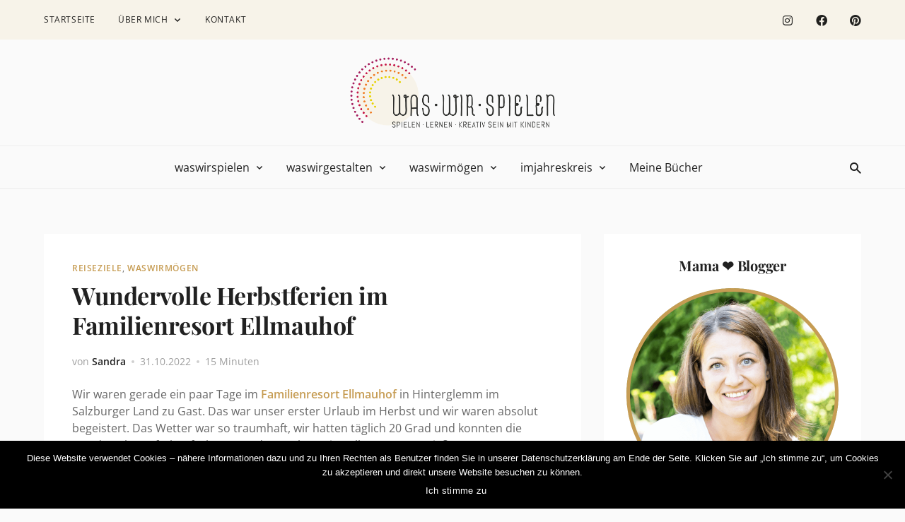

--- FILE ---
content_type: text/html; charset=UTF-8
request_url: https://waswirspielen.com/2022/10/31/wundervolle-herbstferien-im-familienresort-ellmauhof/
body_size: 23517
content:
<!doctype html><html lang="de-AT"><head><meta charset="UTF-8"><meta name="viewport" content="width=device-width, initial-scale=1, shrink-to-fit=no"><link rel="profile" href="https://gmpg.org/xfn/11"><meta name='robots' content='index, follow, max-image-preview:large, max-snippet:-1, max-video-preview:-1' /><meta name="dlm-version" content="5.1.6"> <style id="aoatfcss" media="all">:root{--wp-admin-theme-color:#007cba;--wp-admin-theme-color-darker-10:#006ba1;--wp-admin-theme-color-darker-20:#005a87}:root{--wp-admin-theme-color:#007cba;--wp-admin-theme-color-darker-10:#006ba1;--wp-admin-theme-color-darker-20:#005a87}:root{--swiper-theme-color:#007aff}.swiper-container{margin-left:auto;margin-right:auto;position:relative;overflow:hidden;list-style:none;padding:0;z-index:1}.swiper-wrapper{position:relative;width:100%;height:100%;z-index:1;display:flex;box-sizing:content-box}.swiper-wrapper{transform:translate3d(0px,0,0)}.swiper-slide{flex-shrink:0;width:100%;height:100%;position:relative}:root{--swiper-navigation-size:44px}@charset "UTF-8";html{line-height:1.15;-webkit-text-size-adjust:100%}body{margin:0}main{display:block}a{background-color:transparent}img{border-style:none}button,input{font-family:inherit;font-size:100%;line-height:1.15;margin:0}button,input{overflow:visible}button{text-transform:none}button{-webkit-appearance:button}button::-moz-focus-inner{border-style:none;padding:0}button:-moz-focusring{outline:1px dotted ButtonText}[type=search]{-webkit-appearance:textfield;outline-offset:-2px}[type=search]::-webkit-search-decoration{-webkit-appearance:none}::-webkit-file-upload-button{-webkit-appearance:button;font:inherit}h2,h3,p{margin:0}button{background-color:transparent;background-image:none}ul{list-style:none;margin:0;padding:0}html{font-family:system-ui,-apple-system,BlinkMacSystemFont,"Segoe UI",Roboto,"Helvetica Neue",Arial,"Noto Sans",sans-serif,"Apple Color Emoji","Segoe UI Emoji","Segoe UI Symbol","Noto Color Emoji";line-height:1.5}*,:before,:after{box-sizing:border-box;border-width:0;border-style:solid;border-color:var(--border-color)}img{border-style:solid}input::-moz-placeholder{color:#a0aec0}input:-ms-input-placeholder{color:#a0aec0}h2,h3{font-size:inherit;font-weight:inherit}a{color:inherit;text-decoration:inherit}button,input{padding:0;line-height:inherit;color:inherit}img{display:block;vertical-align:middle}img{max-width:100%;height:auto}:root{--color-transparent:transparent;--color-black:#141414;--color-white:#fff;--color-accent:#4299e1;--color-success:#48bb78;--color-warning:#ed8936;--color-error:#ed8936;--light-bg-color:#fafafa;--light-bg-color-alt:#f3f3f3;--light-bg-color-surface:#fff;--light-border-color:rgba(0,0,0,.1);--light-border-color-strong:rgba(0,0,0,.15);--light-border-color-soft:rgba(0,0,0,.05);--light-text-color:rgba(0,0,0,.6);--light-text-color-strong:rgba(0,0,0,.87);--light-text-color-soft:rgba(0,0,0,.38);--dark-bg-color:#1a1a1c;--dark-bg-color-alt:#2a2a2c;--dark-bg-color-surface:#222225;--dark-border-color:rgba(255,255,255,.1);--dark-border-color-strong:rgba(255,255,255,.15);--dark-border-color-soft:rgba(255,255,255,.05);--dark-text-color:rgba(255,255,255,.7);--dark-text-color-strong:#fff;--dark-text-color-soft:rgba(255,255,255,.5);--font-size-xs:.75rem;--font-size-sm:.875rem;--font-size-base:1rem;--font-size-lg:1.125rem;--font-size-xl:1.25rem;--font-size-2xl:1.5rem;--font-size-3xl:1.875rem;--font-size-4xl:2.125rem;--font-size-5xl:2.5rem;--font-size-6xl:2.75rem}.mode-dark,.mode-light{color:var(--text-color)}.mode-dark{--bg-color:var(--dark-bg-color);--bg-color-alt:var(--dark-bg-color-alt);--bg-color-surface:var(--dark-bg-color-surface);--border-color:var(--dark-border-color);--border-color-strong:var(--dark-border-color-strong);--border-color-soft:var(--dark-border-color-soft);--text-color:var(--dark-text-color);--text-color-strong:var(--dark-text-color-strong);--text-color-soft:var(--dark-text-color-soft)}.mode-light{--bg-color:var(--light-bg-color);--bg-color-alt:var(--light-bg-color-alt);--bg-color-surface:var(--light-bg-color-surface);--border-color:var(--light-border-color);--border-color-strong:var(--light-border-color-strong);--border-color-soft:var(--light-border-color-soft);--text-color:var(--light-text-color);--text-color-strong:var(--light-text-color-strong);--text-color-soft:var(--light-text-color-soft)}html{-webkit-font-smoothing:antialiased;-moz-osx-font-smoothing:grayscale;height:100%}body{background-color:var(--bg-color);font-family:"Roboto",sans-serif;line-height:1.5;min-height:100%;overflow-x:hidden;font-size:var(--font-size-base);color:var(--text-color)}h2,h3{overflow-wrap:break-word;font-family:"IBM Plex Serif",serif;font-weight:700;line-height:1.25;color:var(--text-color-strong);letter-spacing:-.0125em}h2 a{color:inherit !important}p{margin-bottom:1.5rem}a{color:var(--color-accent);text-decoration:none}input::-webkit-input-placeholder{opacity:.75}input::-moz-placeholder{opacity:.75}input:-moz-placeholder{opacity:.75}input:-ms-input-placeholder{opacity:.75}button,input{line-height:1.5;max-width:100%}.tw-container{width:100%;margin-right:auto;margin-left:auto;padding-right:1.5rem;padding-left:1.5rem}@media (min-width:480px){.tw-container{max-width:480px}}@media (min-width:720px){.tw-container{max-width:720px}}@media (min-width:1024px){.tw-container{max-width:1024px;padding-right:2rem;padding-left:2rem}}@media (min-width:1280px){.tw-container{max-width:1280px;padding-right:3.875rem;padding-left:3.875rem}}.btn{position:relative;-webkit-appearance:none;-moz-appearance:none;appearance:none;border-width:1px;font-weight:500;display:inline-block;font-size:var(--font-size-sm);text-align:center;color:var(--text-color-strong);line-height:1;text-transform:uppercase;overflow:hidden;text-overflow:ellipsis;white-space:nowrap;text-decoration:none;border-radius:0;max-width:100%;letter-spacing:.05em;padding-left:1.5rem;padding-right:1.5rem;padding-top:.75rem;padding-bottom:.75rem}.btn-accent{background-color:var(--color-accent);border-color:var(--color-accent)}.btn-accent{color:#fff}.widget_tag_cloud .tagcloud .tag-cloud-link{background-color:var(--bg-color-alt);font-weight:500;display:inline-flex;align-items:center;color:inherit;text-align:center;line-height:1;vertical-align:middle;border-radius:9999px;overflow:hidden;text-overflow:ellipsis;white-space:nowrap;font-size:.875em;padding:.4285714286em .8571428571em}@font-face{font-family:"Stein-Icons";src:url(//waswirspielen.com/wp-content/themes/stein/assets/css/../fonts/Stein-Icons.eot?ofqevm);src:url(//waswirspielen.com/wp-content/themes/stein/assets/css/../fonts/Stein-Icons.eot?ofqevm#iefix) format("embedded-opentype"),url(//waswirspielen.com/wp-content/themes/stein/assets/css/../fonts/Stein-Icons.ttf?ofqevm) format("truetype"),url(//waswirspielen.com/wp-content/themes/stein/assets/css/../fonts/Stein-Icons.woff?ofqevm) format("woff"),url(//waswirspielen.com/wp-content/themes/stein/assets/css/../fonts/Stein-Icons.svg?ofqevm#Stein-Icons) format("svg");font-weight:400;font-style:normal}.si{-webkit-font-smoothing:antialiased;-moz-osx-font-smoothing:grayscale;font-weight:400;display:inline-block;font-style:normal;line-height:1;font-family:"Stein-Icons" !important;font-variant:normal;speak:none;text-rendering:auto;vertical-align:-.145em}.si-facebook:before{content:"\E914"}.si-angle-up:before{content:"\E905"}.si-arrow-right:before{content:"\E908"}.si-instagram:before{content:"\E919"}.si-menu:before{content:"\E91B"}.si-pinterest:before{content:"\E91E"}.si-search:before{content:"\E922"}.post-meta>*:after{display:inline-block;background-color:currentColor;height:.25rem;width:.25rem;border-radius:9999px;opacity:.5;vertical-align:.1875em}.section{border-color:var(--border-color-soft)}.header,.header-mobile{background-color:var(--bg-color)}.header-style-2 .header-top{height:96px}.header-style-2 .header-bottom{height:72px}.topbar{background-color:var(--bg-color-surface);height:3.5rem}.drawer-inner{background-color:var(--bg-color);max-width:300px}@media (min-width:1024px){.drawer-inner{max-width:364px}}.sidebar .widget:last-child{margin-bottom:0}.navigation{margin-top:2rem;margin-bottom:2rem}.navigation .nav-links{display:flex;align-items:center;justify-content:center}@media (min-width:1024px){.posts+.navigation{margin-top:3rem}}.post-meta>*:after{margin-left:.5rem;margin-right:.5rem;content:""}.post-meta>*:last-child:after{display:none}.post-style-cover{max-height:560px}.post-horizontal-fill{padding-bottom:33.3333333333%}.menu .menu-item-has-children>a:after{-webkit-font-smoothing:antialiased;-moz-osx-font-smoothing:grayscale;font-family:Stein-Icons;line-height:1;content:"\E902"}.menu .menu-item-has-dropdown{position:relative}.menu>li{position:relative}.menu>li>a{display:flex;align-items:center}.header-nav .menu>li{display:flex;align-items:center;padding-left:1rem;padding-right:1rem}.header-nav .menu>li>a{font-weight:500;overflow:hidden;text-overflow:ellipsis;white-space:nowrap}.header-nav .menu>li.menu-item-has-children>a:after{margin-left:.5rem}.header-nav .menu .menu-item-has-children>a:after{font-size:var(--font-size-xs)}.topbar-nav .menu>li{display:flex;align-items:center;padding-left:1rem;padding-right:1rem}.topbar-nav .menu>li>a{font-weight:500;font-size:var(--font-size-xs);letter-spacing:.05em;overflow:hidden;text-overflow:ellipsis;white-space:nowrap;text-transform:uppercase}.topbar-nav .menu>li>a:after{margin-left:.5rem}.dropdown-menu{position:absolute;background-color:var(--bg-color);color:var(--text-color);list-style-type:none;visibility:hidden;opacity:0;margin-left:-1.5rem;padding-top:1rem;padding-bottom:1rem;box-shadow:0 4px 8px rgba(0,0,0,.02);z-index:10;font-size:var(--font-size-sm);top:100%}.dropdown-menu>li{position:relative}.dropdown-menu>li>a{display:flex;font-weight:500;align-items:center;color:var(--text-color-strong);min-width:12rem;padding-top:.5rem;padding-bottom:.5rem;padding-left:1.5rem;padding-right:1.5rem}.dropdown-tail{position:absolute;left:50%;background-color:var(--bg-color);display:none;box-shadow:0 4px 8px rgba(0,0,0,.02);width:1rem;height:1rem;margin-left:-1rem;z-index:10;-webkit-clip-path:polygon(50% 50%,0% 100%,100% 100%);clip-path:polygon(50% 50%,0% 100%,100% 100%);bottom:-1px}.widget_nav_menu .menu,.widget_nav_menu .menu ul{display:block}.widget_nav_menu .menu li,.widget_nav_menu .menu ul li{display:block;margin-bottom:1rem}.widget_nav_menu .menu li a,.widget_nav_menu .menu ul li a{display:flex;align-items:center;color:inherit}.widget_nav_menu .menu li.menu-item-has-children>a:after{margin-left:auto}.widget_nav_menu .menu li.current-menu-item>a{color:var(--color-accent);text-decoration:none}.widget_nav_menu .menu li:last-child,.widget_nav_menu .menu ul li:last-child{margin-bottom:0}.widget_nav_menu .menu .sub-menu{padding-left:1.5rem;padding-top:1rem;display:none}.drawer .widget_nav_menu>div{margin-left:-1.5rem;margin-right:-1.5rem}@media (min-width:720px){.drawer .widget_nav_menu>div{margin-left:-2rem;margin-right:-2rem}}.drawer .widget_nav_menu>div{margin-top:-.75rem;margin-bottom:-.75rem}.drawer .widget_nav_menu .menu>li{margin:0}.drawer .widget_nav_menu .menu>li>a{font-weight:500;padding-left:1.5rem;padding-right:1.5rem;padding-top:.75rem;padding-bottom:.75rem}@media (min-width:720px){.drawer .widget_nav_menu .menu>li>a{padding-left:2rem;padding-right:2rem}}.drawer .widget_nav_menu .menu>li.current-menu-item>a{box-shadow:inset 4px 0 0 0 var(--color-accent)}.drawer .widget_nav_menu .menu>li:first-child>a{border-top-width:0}.drawer .widget_nav_menu .menu>li>.sub-menu{padding-left:1.5rem;padding-right:1.5rem;padding-top:.75rem;padding-bottom:.75rem}@media (min-width:720px){.drawer .widget_nav_menu .menu>li>.sub-menu{padding-left:2rem;padding-right:2rem}}.widget_tag_cloud .tagcloud{display:flex;flex-wrap:wrap;margin-bottom:-.5rem}.widget_tag_cloud .tagcloud .tag-cloud-link{margin-right:.5rem;margin-bottom:.5rem}.site-footer{background-color:var(--bg-color)}.screen-reader-text{border:0;clip:rect(0 0 0 0);-webkit-clip-path:inset(50%);clip-path:inset(50%);height:1px;margin:-1px;overflow:hidden;padding:0;position:absolute;width:1px;white-space:nowrap}.tw-bg-transparent{background-color:var(--color-transparent)}.tw-bg-black{background-color:var(--color-black)}.tw-bg-accent{background-color:var(--color-accent)}.tw-bg-alt{background-color:var(--bg-color-alt)}.tw-bg-surface{background-color:var(--bg-color-surface)}.tw-border-white{border-color:var(--color-white)}.tw-border-soft{border-color:var(--border-color-soft)}.tw-rounded-full{border-radius:9999px}.tw-border-b-2{border-bottom-width:2px}.tw-border-t{border-top-width:1px}.tw-border-b{border-bottom-width:1px}.tw-block{display:block}.tw-inline-block{display:inline-block}.tw-inline{display:inline}.tw-flex{display:flex}.tw-inline-flex{display:inline-flex}.tw-hidden{display:none}.tw-flex-row{flex-direction:row}.tw-flex-col{flex-direction:column}.tw-flex-wrap{flex-wrap:wrap}.tw-items-center{align-items:center}.tw-justify-end{justify-content:flex-end}.tw-justify-center{justify-content:center}.tw-flex-1{flex:1 1 0%}.tw-clearfix:after{content:"";display:table;clear:both}.tw-font-medium{font-weight:500}.tw-font-semibold{font-weight:600}.tw-h-8{height:2rem}.tw-h-10{height:2.5rem}.tw-h-16{height:4rem}.tw-h-18{height:4.5rem}.tw-h-auto{height:auto}.tw-h-full{height:100%}.tw-text-xs{font-size:var(--font-size-xs)}.tw-text-sm{font-size:var(--font-size-sm)}.tw-text-lg{font-size:var(--font-size-lg)}.tw-text-xl{font-size:var(--font-size-xl)}.tw-text-2xl{font-size:var(--font-size-2xl)}.tw-leading-none{line-height:1}.tw--mx-4{margin-left:-1rem;margin-right:-1rem}.tw--mx-5{margin-left:-1.25rem;margin-right:-1.25rem}.tw-mb-0{margin-bottom:0}.tw-mb-2{margin-bottom:.5rem}.tw-ml-2{margin-left:.5rem}.tw-mb-3{margin-bottom:.75rem}.tw-mt-4{margin-top:1rem}.tw-mr-4{margin-right:1rem}.tw-mb-4{margin-bottom:1rem}.tw-mb-5{margin-bottom:1.25rem}.tw-mr-6{margin-right:1.5rem}.tw-mr-8{margin-right:2rem}.tw-mb-8{margin-bottom:2rem}.tw-mb-10{margin-bottom:2.5rem}.tw-ml-auto{margin-left:auto}.tw--mr-3{margin-right:-.75rem}.tw--mb-3{margin-bottom:-.75rem}.tw--mb-6{margin-bottom:-1.5rem}.tw--mb-8{margin-bottom:-2rem}.tw--mb-10{margin-bottom:-2.5rem}.tw-max-w-xl{max-width:36rem}.tw-object-contain{-o-object-fit:contain;object-fit:contain}.tw-object-cover{-o-object-fit:cover;object-fit:cover}.tw-opacity-0{opacity:0}.tw-opacity-95{opacity:.95}.tw-overflow-hidden{overflow:hidden}.tw-overflow-y-auto{overflow-y:auto}.tw-overflow-x-hidden{overflow-x:hidden}.tw-p-4{padding:1rem}.tw-p-6{padding:1.5rem}.tw-px-0{padding-left:0;padding-right:0}.tw-py-2{padding-top:.5rem;padding-bottom:.5rem}.tw-px-4{padding-left:1rem;padding-right:1rem}.tw-px-5{padding-left:1.25rem;padding-right:1.25rem}.tw-px-6{padding-left:1.5rem;padding-right:1.5rem}.tw-py-8{padding-top:2rem;padding-bottom:2rem}.tw-px-8{padding-left:2rem;padding-right:2rem}.tw-py-12{padding-top:3rem;padding-bottom:3rem}.tw-pt-4{padding-top:1rem}.tw-fixed{position:fixed}.tw-absolute{position:absolute}.tw-relative{position:relative}.tw-inset-0{top:0;right:0;bottom:0;left:0}.tw-inset-y-0{top:0;bottom:0}.tw-top-0{top:0}.tw-right-0{right:0}.tw-bottom-0{bottom:0}.tw-left-0{left:0}.tw-shadow-lg{box-shadow:0 12px 24px rgba(0,0,0,.04)}.tw-text-left{text-align:left}.tw-text-center{text-align:center}.tw-text-right{text-align:right}.tw-text-white{color:var(--color-white)}.tw-text-accent{color:var(--color-accent)}.tw-text-default{color:var(--text-color)}.tw-text-strong{color:var(--text-color-strong)}.tw-text-soft{color:var(--text-color-soft)}.tw-invisible{visibility:hidden}.tw-w-8{width:2rem}.tw-w-10{width:2.5rem}.tw-w-1\/5{width:20%}.tw-w-full{width:100%}.tw-z-10{z-index:10}.tw-z-20{z-index:20}.tw-z-30{z-index:30}.tw-z-50{z-index:50}.tw-transform{--transform-translate-x:0;--transform-translate-y:0;--transform-rotate:0;--transform-skew-x:0;--transform-skew-y:0;--transform-scale-x:1;--transform-scale-y:1;transform:translateX(var(--transform-translate-x)) translateY(var(--transform-translate-y)) rotate(var(--transform-rotate)) skewX(var(--transform-skew-x)) skewY(var(--transform-skew-y)) scaleX(var(--transform-scale-x)) scaleY(var(--transform-scale-y))}.tw--translate-x-full{--transform-translate-x:-100%}.tw-aspect-ratio-16\/9{padding-bottom:56.25%}.tw-bg-overlay{background-color:rgba(0,0,0,.4)}.tw-bg-scrim{background:linear-gradient(0deg,rgba(0,0,0,.6) 0%,rgba(0,0,0,.1) 100%)}.tw-border-box{box-sizing:border-box}.tw-text-facebook{color:#3a579d}.tw-text-instagram{color:#ba3089}.tw-text-pinterest{color:#bd071c}.lazyload{opacity:0}.tw-inherit-link-colors a{color:inherit !important}.tw-overline{font-weight:500;letter-spacing:.05em;text-transform:uppercase}@media (min-width:720px){.md_tw-flex-row{flex-direction:row}.md_tw-mt-6{margin-top:1.5rem}.md_tw-mr-6{margin-right:1.5rem}.md_tw--mb-8{margin-bottom:-2rem}.md_tw-max-w-xs{max-width:20rem}.md_tw-p-8{padding:2rem}.md_tw-py-5{padding-top:1.25rem;padding-bottom:1.25rem}.md_tw-px-8{padding-left:2rem;padding-right:2rem}.md_tw-w-1\/2{width:50%}.md_tw-w-1\/3{width:33.333333%}.md_tw-aspect-ratio-none{padding-bottom:0}}@media (min-width:1024px){.lg_tw-bg-transparent{background-color:var(--color-transparent)}.lg_tw-block{display:block}.lg_tw-hidden{display:none}.lg_tw-flex-col{flex-direction:column}.lg_tw-h-12{height:3rem}.lg_tw-h-20{height:5rem}.lg_tw-text-2xl{font-size:var(--font-size-2xl)}.lg_tw-mr-6{margin-right:1.5rem}.lg_tw-mb-6{margin-bottom:1.5rem}.lg_tw-max-w-3xl{max-width:48rem}.lg_tw-p-6{padding:1.5rem}.lg_tw-p-8{padding:2rem}.lg_tw-py-16{padding-top:4rem;padding-bottom:4rem}.lg_tw-w-12{width:3rem}.lg_tw-w-1\/2{width:50%}.lg_tw-w-1\/3{width:33.333333%}.lg_tw-w-2\/3{width:66.666667%}.lg_tw-w-full{width:100%}}:root{--thicker-weight:600;--main-color:#f07e26;--light-color:#f7f3e9;--icon-color:#000;--text-color-strong:}a{font-weight:var(--thicker-weight)}.widget-title{text-align:center}.widget_stein_kit_social>ul{justify-content:center}footer{font-weight:var(--thicker-weight)}.drawer-header .site-branding{display:flex;justify-content:center}#cookie-notice{position:fixed;min-width:100%;height:auto;z-index:100000;font-size:13px;letter-spacing:0;line-height:20px;left:0;text-align:center;font-weight:normal;font-family:-apple-system,BlinkMacSystemFont,Arial,Roboto,"Helvetica Neue",sans-serif}#cookie-notice *{-webkit-box-sizing:border-box;-moz-box-sizing:border-box;box-sizing:border-box}#cookie-notice .cookie-notice-container{display:block}#cookie-notice.cookie-notice-hidden .cookie-notice-container{display:none}.cookie-notice-container{padding:15px 30px;text-align:center;width:100%;z-index:2}.cn-close-icon{position:absolute;right:15px;top:50%;margin-top:-10px;width:15px;height:15px;opacity:0.5;padding:10px;outline:none}.cn-close-icon:before,.cn-close-icon:after{position:absolute;content:' ';height:15px;width:2px;top:3px;background-color:#fff}.cn-close-icon:before{transform:rotate(45deg)}.cn-close-icon:after{transform:rotate(-45deg)}#cookie-notice .cn-button{margin:0 0 0 10px;border:none}.cn-button{font-family:-apple-system,BlinkMacSystemFont,Arial,Roboto,"Helvetica Neue",sans-serif;font-weight:normal;font-size:13px;letter-spacing:0.25px;line-height:20px;margin:0;padding:0;text-align:center;text-transform:none;display:inline-block;touch-action:manipulation;white-space:nowrap;outline:none;box-shadow:none;text-shadow:none;border:none;-webkit-border-radius:3px;-moz-border-radius:3px;border-radius:3px}.cn-button.bootstrap{text-decoration:none;padding:8.5px 10px;line-height:1}.cn-button.bootstrap{color:#fff;background:#20C19E}.cn-text-container{margin:0 0 6px 0}.cn-text-container,.cn-buttons-container{display:inline-block}@media all and (max-width:900px){.cookie-notice-container #cn-notice-text{display:block}.cookie-notice-container #cn-notice-buttons{display:block}#cookie-notice .cn-button{margin:0 5px 5px 5px}}@media all and (max-width:480px){.cookie-notice-container{padding:15px 25px}}.header-style-2 .header-top{height:150px}.header-style-2 .header-bottom{height:60px}.site-header-desktop .site-logo img{width:auto;height:100px}.topbar{height:56px;background-color:var(--bg-color);--bg-color:#f7f3e9;--bg-color-alt:#f5f5f5}.header-mobile{height:64px}.site-header-mobile .site-logo img{width:auto;height:40px}.drawer .site-logo img{width:auto;height:50px}:root{--color-accent:#c69c53;--color-success:#48bb78;--color-warning:#ed8936;--color-error:#f56565;--color-white:#fff;--color-black:#1a1a1c;--dark-border-color:rgba(255,255,255,.1);--dark-border-color-strong:rgba(255,255,255,.15);--dark-border-color-soft:rgba(255,255,255,.05);--dark-text-color:rgba(255,255,255,.7);--dark-text-color-strong:#fff;--dark-text-color-soft:rgba(255,255,255,.5);--light-border-color:rgba(0,0,0,.1);--light-border-color-strong:rgba(0,0,0,.15);--light-border-color-soft:rgba(0,0,0,.05);--light-text-color:rgba(0,0,0,.6);--light-text-color-strong:rgba(0,0,0,.87);--light-text-color-soft:rgba(0,0,0,.38);--font-size-xs:.75rem;--font-size-sm:.875rem;--font-size-lg:1.125rem;--font-size-xl:1.25rem;--font-size-2xl:1.5rem;--font-size-3xl:1.875rem;--font-size-4xl:2.125rem;--font-size-5xl:2.5rem;--font-size-6xl:2.75rem}body{--bg-color:#fafafa!important;--bg-color-alt:#f7f3e9!important;--bg-color-surface:#ffffff!important;font-family:Open Sans;font-weight:400;letter-spacing:0em;line-height:1.5;text-transform:none}.site-footer{--bg-color:#f7f3e9;--bg-color-alt:#f5f5f5}.dropdown-menu{--bg-color:#f7f3e9}.dropdown-tail{background-color:#f7f3e9}html{font-size:16px}h2,h3{font-family:Playfair Display;font-weight:700;letter-spacing:-.0125em;line-height:1.25;text-transform:none}.header-nav .menu>li>a{font-family:Open Sans;font-size:1rem;font-weight:400;letter-spacing:0em;text-transform:none}.dropdown-menu>li>a{font-family:Open Sans;font-size:.875rem;font-weight:700;letter-spacing:0em;text-transform:none}.topbar-nav .menu>li>a,.tw-overline{font-family:Open Sans;font-weight:400;letter-spacing:.05em;text-transform:uppercase}.btn,.post-more-link{font-family:Open Sans;font-weight:400;letter-spacing:.05em;text-transform:uppercase}.home .section-main{padding-top:3rem;padding-right:0;padding-bottom:3rem;padding-left:0}.home .section-post-carousel{padding-top:3rem;padding-right:0;padding-bottom:3rem;padding-left:0}@media (min-width:1024px){.home .section-main{padding-top:4rem;padding-right:0;padding-bottom:4rem;padding-left:0}.home .section-post-carousel{padding-top:4rem;padding-right:0;padding-bottom:4rem;padding-left:0}}@font-face{font-family:'Open Sans';font-style:italic;font-weight:300;font-display:swap;src:url(https://waswirspielen.com/wp-content/fonts/open-sans/memnYaGs126MiZpBA-UFUKWyV9hmIqWxjaPXZSk.woff) format('woff');unicode-range:U+0460-052F,U+1C80-1C88,U+20B4,U+2DE0-2DFF,U+A640-A69F,U+FE2E-FE2F}@font-face{font-family:'Open Sans';font-style:italic;font-weight:300;font-display:swap;src:url(https://waswirspielen.com/wp-content/fonts/open-sans/memnYaGs126MiZpBA-UFUKWyV9hvIqWxjaPXZSk.woff) format('woff');unicode-range:U+0400-045F,U+0490-0491,U+04B0-04B1,U+2116}@font-face{font-family:'Open Sans';font-style:italic;font-weight:300;font-display:swap;src:url(https://waswirspielen.com/wp-content/fonts/open-sans/memnYaGs126MiZpBA-UFUKWyV9hnIqWxjaPXZSk.woff) format('woff');unicode-range:U+1F00-1FFF}@font-face{font-family:'Open Sans';font-style:italic;font-weight:300;font-display:swap;src:url(https://waswirspielen.com/wp-content/fonts/open-sans/memnYaGs126MiZpBA-UFUKWyV9hoIqWxjaPXZSk.woff) format('woff');unicode-range:U+0370-03FF}@font-face{font-family:'Open Sans';font-style:italic;font-weight:300;font-display:swap;src:url(https://waswirspielen.com/wp-content/fonts/open-sans/memnYaGs126MiZpBA-UFUKWyV9hkIqWxjaPXZSk.woff) format('woff');unicode-range:U+0102-0103,U+0110-0111,U+0128-0129,U+0168-0169,U+01A0-01A1,U+01AF-01B0,U+1EA0-1EF9,U+20AB}@font-face{font-family:'Open Sans';font-style:italic;font-weight:300;font-display:swap;src:url(https://waswirspielen.com/wp-content/fonts/open-sans/memnYaGs126MiZpBA-UFUKWyV9hlIqWxjaPXZSk.woff) format('woff');unicode-range:U+0100-024F,U+0259,U+1E00-1EFF,U+2020,U+20A0-20AB,U+20AD-20CF,U+2113,U+2C60-2C7F,U+A720-A7FF}@font-face{font-family:'Open Sans';font-style:italic;font-weight:300;font-display:swap;src:url(https://waswirspielen.com/wp-content/fonts/open-sans/memnYaGs126MiZpBA-UFUKWyV9hrIqWxjaPX.woff) format('woff');unicode-range:U+0000-00FF,U+0131,U+0152-0153,U+02BB-02BC,U+02C6,U+02DA,U+02DC,U+2000-206F,U+2074,U+20AC,U+2122,U+2191,U+2193,U+2212,U+2215,U+FEFF,U+FFFD}@font-face{font-family:'Open Sans';font-style:italic;font-weight:400;font-display:swap;src:url(https://waswirspielen.com/wp-content/fonts/open-sans/mem6YaGs126MiZpBA-UFUK0UdctGAK6bt6o.woff) format('woff');unicode-range:U+0460-052F,U+1C80-1C88,U+20B4,U+2DE0-2DFF,U+A640-A69F,U+FE2E-FE2F}@font-face{font-family:'Open Sans';font-style:italic;font-weight:400;font-display:swap;src:url(https://waswirspielen.com/wp-content/fonts/open-sans/mem6YaGs126MiZpBA-UFUK0ddctGAK6bt6o.woff) format('woff');unicode-range:U+0400-045F,U+0490-0491,U+04B0-04B1,U+2116}@font-face{font-family:'Open Sans';font-style:italic;font-weight:400;font-display:swap;src:url(https://waswirspielen.com/wp-content/fonts/open-sans/mem6YaGs126MiZpBA-UFUK0VdctGAK6bt6o.woff) format('woff');unicode-range:U+1F00-1FFF}@font-face{font-family:'Open Sans';font-style:italic;font-weight:400;font-display:swap;src:url(https://waswirspielen.com/wp-content/fonts/open-sans/mem6YaGs126MiZpBA-UFUK0adctGAK6bt6o.woff) format('woff');unicode-range:U+0370-03FF}@font-face{font-family:'Open Sans';font-style:italic;font-weight:400;font-display:swap;src:url(https://waswirspielen.com/wp-content/fonts/open-sans/mem6YaGs126MiZpBA-UFUK0WdctGAK6bt6o.woff) format('woff');unicode-range:U+0102-0103,U+0110-0111,U+0128-0129,U+0168-0169,U+01A0-01A1,U+01AF-01B0,U+1EA0-1EF9,U+20AB}@font-face{font-family:'Open Sans';font-style:italic;font-weight:400;font-display:swap;src:url(https://waswirspielen.com/wp-content/fonts/open-sans/mem6YaGs126MiZpBA-UFUK0XdctGAK6bt6o.woff) format('woff');unicode-range:U+0100-024F,U+0259,U+1E00-1EFF,U+2020,U+20A0-20AB,U+20AD-20CF,U+2113,U+2C60-2C7F,U+A720-A7FF}@font-face{font-family:'Open Sans';font-style:italic;font-weight:400;font-display:swap;src:url(https://waswirspielen.com/wp-content/fonts/open-sans/mem6YaGs126MiZpBA-UFUK0ZdctGAK6b.woff) format('woff');unicode-range:U+0000-00FF,U+0131,U+0152-0153,U+02BB-02BC,U+02C6,U+02DA,U+02DC,U+2000-206F,U+2074,U+20AC,U+2122,U+2191,U+2193,U+2212,U+2215,U+FEFF,U+FFFD}@font-face{font-family:'Open Sans';font-style:italic;font-weight:600;font-display:swap;src:url(https://waswirspielen.com/wp-content/fonts/open-sans/memnYaGs126MiZpBA-UFUKXGUdhmIqWxjaPXZSk.woff) format('woff');unicode-range:U+0460-052F,U+1C80-1C88,U+20B4,U+2DE0-2DFF,U+A640-A69F,U+FE2E-FE2F}@font-face{font-family:'Open Sans';font-style:italic;font-weight:600;font-display:swap;src:url(https://waswirspielen.com/wp-content/fonts/open-sans/memnYaGs126MiZpBA-UFUKXGUdhvIqWxjaPXZSk.woff) format('woff');unicode-range:U+0400-045F,U+0490-0491,U+04B0-04B1,U+2116}@font-face{font-family:'Open Sans';font-style:italic;font-weight:600;font-display:swap;src:url(https://waswirspielen.com/wp-content/fonts/open-sans/memnYaGs126MiZpBA-UFUKXGUdhnIqWxjaPXZSk.woff) format('woff');unicode-range:U+1F00-1FFF}@font-face{font-family:'Open Sans';font-style:italic;font-weight:600;font-display:swap;src:url(https://waswirspielen.com/wp-content/fonts/open-sans/memnYaGs126MiZpBA-UFUKXGUdhoIqWxjaPXZSk.woff) format('woff');unicode-range:U+0370-03FF}@font-face{font-family:'Open Sans';font-style:italic;font-weight:600;font-display:swap;src:url(https://waswirspielen.com/wp-content/fonts/open-sans/memnYaGs126MiZpBA-UFUKXGUdhkIqWxjaPXZSk.woff) format('woff');unicode-range:U+0102-0103,U+0110-0111,U+0128-0129,U+0168-0169,U+01A0-01A1,U+01AF-01B0,U+1EA0-1EF9,U+20AB}@font-face{font-family:'Open Sans';font-style:italic;font-weight:600;font-display:swap;src:url(https://waswirspielen.com/wp-content/fonts/open-sans/memnYaGs126MiZpBA-UFUKXGUdhlIqWxjaPXZSk.woff) format('woff');unicode-range:U+0100-024F,U+0259,U+1E00-1EFF,U+2020,U+20A0-20AB,U+20AD-20CF,U+2113,U+2C60-2C7F,U+A720-A7FF}@font-face{font-family:'Open Sans';font-style:italic;font-weight:600;font-display:swap;src:url(https://waswirspielen.com/wp-content/fonts/open-sans/memnYaGs126MiZpBA-UFUKXGUdhrIqWxjaPX.woff) format('woff');unicode-range:U+0000-00FF,U+0131,U+0152-0153,U+02BB-02BC,U+02C6,U+02DA,U+02DC,U+2000-206F,U+2074,U+20AC,U+2122,U+2191,U+2193,U+2212,U+2215,U+FEFF,U+FFFD}@font-face{font-family:'Open Sans';font-style:italic;font-weight:700;font-display:swap;src:url(https://waswirspielen.com/wp-content/fonts/open-sans/memnYaGs126MiZpBA-UFUKWiUNhmIqWxjaPXZSk.woff) format('woff');unicode-range:U+0460-052F,U+1C80-1C88,U+20B4,U+2DE0-2DFF,U+A640-A69F,U+FE2E-FE2F}@font-face{font-family:'Open Sans';font-style:italic;font-weight:700;font-display:swap;src:url(https://waswirspielen.com/wp-content/fonts/open-sans/memnYaGs126MiZpBA-UFUKWiUNhvIqWxjaPXZSk.woff) format('woff');unicode-range:U+0400-045F,U+0490-0491,U+04B0-04B1,U+2116}@font-face{font-family:'Open Sans';font-style:italic;font-weight:700;font-display:swap;src:url(https://waswirspielen.com/wp-content/fonts/open-sans/memnYaGs126MiZpBA-UFUKWiUNhnIqWxjaPXZSk.woff) format('woff');unicode-range:U+1F00-1FFF}@font-face{font-family:'Open Sans';font-style:italic;font-weight:700;font-display:swap;src:url(https://waswirspielen.com/wp-content/fonts/open-sans/memnYaGs126MiZpBA-UFUKWiUNhoIqWxjaPXZSk.woff) format('woff');unicode-range:U+0370-03FF}@font-face{font-family:'Open Sans';font-style:italic;font-weight:700;font-display:swap;src:url(https://waswirspielen.com/wp-content/fonts/open-sans/memnYaGs126MiZpBA-UFUKWiUNhkIqWxjaPXZSk.woff) format('woff');unicode-range:U+0102-0103,U+0110-0111,U+0128-0129,U+0168-0169,U+01A0-01A1,U+01AF-01B0,U+1EA0-1EF9,U+20AB}@font-face{font-family:'Open Sans';font-style:italic;font-weight:700;font-display:swap;src:url(https://waswirspielen.com/wp-content/fonts/open-sans/memnYaGs126MiZpBA-UFUKWiUNhlIqWxjaPXZSk.woff) format('woff');unicode-range:U+0100-024F,U+0259,U+1E00-1EFF,U+2020,U+20A0-20AB,U+20AD-20CF,U+2113,U+2C60-2C7F,U+A720-A7FF}@font-face{font-family:'Open Sans';font-style:italic;font-weight:700;font-display:swap;src:url(https://waswirspielen.com/wp-content/fonts/open-sans/memnYaGs126MiZpBA-UFUKWiUNhrIqWxjaPX.woff) format('woff');unicode-range:U+0000-00FF,U+0131,U+0152-0153,U+02BB-02BC,U+02C6,U+02DA,U+02DC,U+2000-206F,U+2074,U+20AC,U+2122,U+2191,U+2193,U+2212,U+2215,U+FEFF,U+FFFD}@font-face{font-family:'Open Sans';font-style:italic;font-weight:800;font-display:swap;src:url(https://waswirspielen.com/wp-content/fonts/open-sans/memnYaGs126MiZpBA-UFUKW-U9hmIqWxjaPXZSk.woff) format('woff');unicode-range:U+0460-052F,U+1C80-1C88,U+20B4,U+2DE0-2DFF,U+A640-A69F,U+FE2E-FE2F}@font-face{font-family:'Open Sans';font-style:italic;font-weight:800;font-display:swap;src:url(https://waswirspielen.com/wp-content/fonts/open-sans/memnYaGs126MiZpBA-UFUKW-U9hvIqWxjaPXZSk.woff) format('woff');unicode-range:U+0400-045F,U+0490-0491,U+04B0-04B1,U+2116}@font-face{font-family:'Open Sans';font-style:italic;font-weight:800;font-display:swap;src:url(https://waswirspielen.com/wp-content/fonts/open-sans/memnYaGs126MiZpBA-UFUKW-U9hnIqWxjaPXZSk.woff) format('woff');unicode-range:U+1F00-1FFF}@font-face{font-family:'Open Sans';font-style:italic;font-weight:800;font-display:swap;src:url(https://waswirspielen.com/wp-content/fonts/open-sans/memnYaGs126MiZpBA-UFUKW-U9hoIqWxjaPXZSk.woff) format('woff');unicode-range:U+0370-03FF}@font-face{font-family:'Open Sans';font-style:italic;font-weight:800;font-display:swap;src:url(https://waswirspielen.com/wp-content/fonts/open-sans/memnYaGs126MiZpBA-UFUKW-U9hkIqWxjaPXZSk.woff) format('woff');unicode-range:U+0102-0103,U+0110-0111,U+0128-0129,U+0168-0169,U+01A0-01A1,U+01AF-01B0,U+1EA0-1EF9,U+20AB}@font-face{font-family:'Open Sans';font-style:italic;font-weight:800;font-display:swap;src:url(https://waswirspielen.com/wp-content/fonts/open-sans/memnYaGs126MiZpBA-UFUKW-U9hlIqWxjaPXZSk.woff) format('woff');unicode-range:U+0100-024F,U+0259,U+1E00-1EFF,U+2020,U+20A0-20AB,U+20AD-20CF,U+2113,U+2C60-2C7F,U+A720-A7FF}@font-face{font-family:'Open Sans';font-style:italic;font-weight:800;font-display:swap;src:url(https://waswirspielen.com/wp-content/fonts/open-sans/memnYaGs126MiZpBA-UFUKW-U9hrIqWxjaPX.woff) format('woff');unicode-range:U+0000-00FF,U+0131,U+0152-0153,U+02BB-02BC,U+02C6,U+02DA,U+02DC,U+2000-206F,U+2074,U+20AC,U+2122,U+2191,U+2193,U+2212,U+2215,U+FEFF,U+FFFD}@font-face{font-family:'Open Sans';font-style:normal;font-weight:300;font-display:swap;src:url(https://waswirspielen.com/wp-content/fonts/open-sans/mem5YaGs126MiZpBA-UN_r8OX-hvKKSTj5PW.woff) format('woff');unicode-range:U+0460-052F,U+1C80-1C88,U+20B4,U+2DE0-2DFF,U+A640-A69F,U+FE2E-FE2F}@font-face{font-family:'Open Sans';font-style:normal;font-weight:300;font-display:swap;src:url(https://waswirspielen.com/wp-content/fonts/open-sans/mem5YaGs126MiZpBA-UN_r8OVuhvKKSTj5PW.woff) format('woff');unicode-range:U+0400-045F,U+0490-0491,U+04B0-04B1,U+2116}@font-face{font-family:'Open Sans';font-style:normal;font-weight:300;font-display:swap;src:url(https://waswirspielen.com/wp-content/fonts/open-sans/mem5YaGs126MiZpBA-UN_r8OXuhvKKSTj5PW.woff) format('woff');unicode-range:U+1F00-1FFF}@font-face{font-family:'Open Sans';font-style:normal;font-weight:300;font-display:swap;src:url(https://waswirspielen.com/wp-content/fonts/open-sans/mem5YaGs126MiZpBA-UN_r8OUehvKKSTj5PW.woff) format('woff');unicode-range:U+0370-03FF}@font-face{font-family:'Open Sans';font-style:normal;font-weight:300;font-display:swap;src:url(https://waswirspielen.com/wp-content/fonts/open-sans/mem5YaGs126MiZpBA-UN_r8OXehvKKSTj5PW.woff) format('woff');unicode-range:U+0102-0103,U+0110-0111,U+0128-0129,U+0168-0169,U+01A0-01A1,U+01AF-01B0,U+1EA0-1EF9,U+20AB}@font-face{font-family:'Open Sans';font-style:normal;font-weight:300;font-display:swap;src:url(https://waswirspielen.com/wp-content/fonts/open-sans/mem5YaGs126MiZpBA-UN_r8OXOhvKKSTj5PW.woff) format('woff');unicode-range:U+0100-024F,U+0259,U+1E00-1EFF,U+2020,U+20A0-20AB,U+20AD-20CF,U+2113,U+2C60-2C7F,U+A720-A7FF}@font-face{font-family:'Open Sans';font-style:normal;font-weight:300;font-display:swap;src:url(https://waswirspielen.com/wp-content/fonts/open-sans/mem5YaGs126MiZpBA-UN_r8OUuhvKKSTjw.woff) format('woff');unicode-range:U+0000-00FF,U+0131,U+0152-0153,U+02BB-02BC,U+02C6,U+02DA,U+02DC,U+2000-206F,U+2074,U+20AC,U+2122,U+2191,U+2193,U+2212,U+2215,U+FEFF,U+FFFD}@font-face{font-family:'Open Sans';font-style:normal;font-weight:400;font-display:swap;src:url(https://waswirspielen.com/wp-content/fonts/open-sans/mem8YaGs126MiZpBA-UFWJ0df8pkAp6a.woff) format('woff');unicode-range:U+0460-052F,U+1C80-1C88,U+20B4,U+2DE0-2DFF,U+A640-A69F,U+FE2E-FE2F}@font-face{font-family:'Open Sans';font-style:normal;font-weight:400;font-display:swap;src:url(https://waswirspielen.com/wp-content/fonts/open-sans/mem8YaGs126MiZpBA-UFUZ0df8pkAp6a.woff) format('woff');unicode-range:U+0400-045F,U+0490-0491,U+04B0-04B1,U+2116}@font-face{font-family:'Open Sans';font-style:normal;font-weight:400;font-display:swap;src:url(https://waswirspielen.com/wp-content/fonts/open-sans/mem8YaGs126MiZpBA-UFWZ0df8pkAp6a.woff) format('woff');unicode-range:U+1F00-1FFF}@font-face{font-family:'Open Sans';font-style:normal;font-weight:400;font-display:swap;src:url(https://waswirspielen.com/wp-content/fonts/open-sans/mem8YaGs126MiZpBA-UFVp0df8pkAp6a.woff) format('woff');unicode-range:U+0370-03FF}@font-face{font-family:'Open Sans';font-style:normal;font-weight:400;font-display:swap;src:url(https://waswirspielen.com/wp-content/fonts/open-sans/mem8YaGs126MiZpBA-UFWp0df8pkAp6a.woff) format('woff');unicode-range:U+0102-0103,U+0110-0111,U+0128-0129,U+0168-0169,U+01A0-01A1,U+01AF-01B0,U+1EA0-1EF9,U+20AB}@font-face{font-family:'Open Sans';font-style:normal;font-weight:400;font-display:swap;src:url(https://waswirspielen.com/wp-content/fonts/open-sans/mem8YaGs126MiZpBA-UFW50df8pkAp6a.woff) format('woff');unicode-range:U+0100-024F,U+0259,U+1E00-1EFF,U+2020,U+20A0-20AB,U+20AD-20CF,U+2113,U+2C60-2C7F,U+A720-A7FF}@font-face{font-family:'Open Sans';font-style:normal;font-weight:400;font-display:swap;src:url(https://waswirspielen.com/wp-content/fonts/open-sans/mem8YaGs126MiZpBA-UFVZ0df8pkAg.woff) format('woff');unicode-range:U+0000-00FF,U+0131,U+0152-0153,U+02BB-02BC,U+02C6,U+02DA,U+02DC,U+2000-206F,U+2074,U+20AC,U+2122,U+2191,U+2193,U+2212,U+2215,U+FEFF,U+FFFD}@font-face{font-family:'Open Sans';font-style:normal;font-weight:600;font-display:swap;src:url(https://waswirspielen.com/wp-content/fonts/open-sans/mem5YaGs126MiZpBA-UNirkOX-hvKKSTj5PW.woff) format('woff');unicode-range:U+0460-052F,U+1C80-1C88,U+20B4,U+2DE0-2DFF,U+A640-A69F,U+FE2E-FE2F}@font-face{font-family:'Open Sans';font-style:normal;font-weight:600;font-display:swap;src:url(https://waswirspielen.com/wp-content/fonts/open-sans/mem5YaGs126MiZpBA-UNirkOVuhvKKSTj5PW.woff) format('woff');unicode-range:U+0400-045F,U+0490-0491,U+04B0-04B1,U+2116}@font-face{font-family:'Open Sans';font-style:normal;font-weight:600;font-display:swap;src:url(https://waswirspielen.com/wp-content/fonts/open-sans/mem5YaGs126MiZpBA-UNirkOXuhvKKSTj5PW.woff) format('woff');unicode-range:U+1F00-1FFF}@font-face{font-family:'Open Sans';font-style:normal;font-weight:600;font-display:swap;src:url(https://waswirspielen.com/wp-content/fonts/open-sans/mem5YaGs126MiZpBA-UNirkOUehvKKSTj5PW.woff) format('woff');unicode-range:U+0370-03FF}@font-face{font-family:'Open Sans';font-style:normal;font-weight:600;font-display:swap;src:url(https://waswirspielen.com/wp-content/fonts/open-sans/mem5YaGs126MiZpBA-UNirkOXehvKKSTj5PW.woff) format('woff');unicode-range:U+0102-0103,U+0110-0111,U+0128-0129,U+0168-0169,U+01A0-01A1,U+01AF-01B0,U+1EA0-1EF9,U+20AB}@font-face{font-family:'Open Sans';font-style:normal;font-weight:600;font-display:swap;src:url(https://waswirspielen.com/wp-content/fonts/open-sans/mem5YaGs126MiZpBA-UNirkOXOhvKKSTj5PW.woff) format('woff');unicode-range:U+0100-024F,U+0259,U+1E00-1EFF,U+2020,U+20A0-20AB,U+20AD-20CF,U+2113,U+2C60-2C7F,U+A720-A7FF}@font-face{font-family:'Open Sans';font-style:normal;font-weight:600;font-display:swap;src:url(https://waswirspielen.com/wp-content/fonts/open-sans/mem5YaGs126MiZpBA-UNirkOUuhvKKSTjw.woff) format('woff');unicode-range:U+0000-00FF,U+0131,U+0152-0153,U+02BB-02BC,U+02C6,U+02DA,U+02DC,U+2000-206F,U+2074,U+20AC,U+2122,U+2191,U+2193,U+2212,U+2215,U+FEFF,U+FFFD}@font-face{font-family:'Open Sans';font-style:normal;font-weight:700;font-display:swap;src:url(https://waswirspielen.com/wp-content/fonts/open-sans/mem5YaGs126MiZpBA-UN7rgOX-hvKKSTj5PW.woff) format('woff');unicode-range:U+0460-052F,U+1C80-1C88,U+20B4,U+2DE0-2DFF,U+A640-A69F,U+FE2E-FE2F}@font-face{font-family:'Open Sans';font-style:normal;font-weight:700;font-display:swap;src:url(https://waswirspielen.com/wp-content/fonts/open-sans/mem5YaGs126MiZpBA-UN7rgOVuhvKKSTj5PW.woff) format('woff');unicode-range:U+0400-045F,U+0490-0491,U+04B0-04B1,U+2116}@font-face{font-family:'Open Sans';font-style:normal;font-weight:700;font-display:swap;src:url(https://waswirspielen.com/wp-content/fonts/open-sans/mem5YaGs126MiZpBA-UN7rgOXuhvKKSTj5PW.woff) format('woff');unicode-range:U+1F00-1FFF}@font-face{font-family:'Open Sans';font-style:normal;font-weight:700;font-display:swap;src:url(https://waswirspielen.com/wp-content/fonts/open-sans/mem5YaGs126MiZpBA-UN7rgOUehvKKSTj5PW.woff) format('woff');unicode-range:U+0370-03FF}@font-face{font-family:'Open Sans';font-style:normal;font-weight:700;font-display:swap;src:url(https://waswirspielen.com/wp-content/fonts/open-sans/mem5YaGs126MiZpBA-UN7rgOXehvKKSTj5PW.woff) format('woff');unicode-range:U+0102-0103,U+0110-0111,U+0128-0129,U+0168-0169,U+01A0-01A1,U+01AF-01B0,U+1EA0-1EF9,U+20AB}@font-face{font-family:'Open Sans';font-style:normal;font-weight:700;font-display:swap;src:url(https://waswirspielen.com/wp-content/fonts/open-sans/mem5YaGs126MiZpBA-UN7rgOXOhvKKSTj5PW.woff) format('woff');unicode-range:U+0100-024F,U+0259,U+1E00-1EFF,U+2020,U+20A0-20AB,U+20AD-20CF,U+2113,U+2C60-2C7F,U+A720-A7FF}@font-face{font-family:'Open Sans';font-style:normal;font-weight:700;font-display:swap;src:url(https://waswirspielen.com/wp-content/fonts/open-sans/mem5YaGs126MiZpBA-UN7rgOUuhvKKSTjw.woff) format('woff');unicode-range:U+0000-00FF,U+0131,U+0152-0153,U+02BB-02BC,U+02C6,U+02DA,U+02DC,U+2000-206F,U+2074,U+20AC,U+2122,U+2191,U+2193,U+2212,U+2215,U+FEFF,U+FFFD}@font-face{font-family:'Open Sans';font-style:normal;font-weight:800;font-display:swap;src:url(https://waswirspielen.com/wp-content/fonts/open-sans/mem5YaGs126MiZpBA-UN8rsOX-hvKKSTj5PW.woff) format('woff');unicode-range:U+0460-052F,U+1C80-1C88,U+20B4,U+2DE0-2DFF,U+A640-A69F,U+FE2E-FE2F}@font-face{font-family:'Open Sans';font-style:normal;font-weight:800;font-display:swap;src:url(https://waswirspielen.com/wp-content/fonts/open-sans/mem5YaGs126MiZpBA-UN8rsOVuhvKKSTj5PW.woff) format('woff');unicode-range:U+0400-045F,U+0490-0491,U+04B0-04B1,U+2116}@font-face{font-family:'Open Sans';font-style:normal;font-weight:800;font-display:swap;src:url(https://waswirspielen.com/wp-content/fonts/open-sans/mem5YaGs126MiZpBA-UN8rsOXuhvKKSTj5PW.woff) format('woff');unicode-range:U+1F00-1FFF}@font-face{font-family:'Open Sans';font-style:normal;font-weight:800;font-display:swap;src:url(https://waswirspielen.com/wp-content/fonts/open-sans/mem5YaGs126MiZpBA-UN8rsOUehvKKSTj5PW.woff) format('woff');unicode-range:U+0370-03FF}@font-face{font-family:'Open Sans';font-style:normal;font-weight:800;font-display:swap;src:url(https://waswirspielen.com/wp-content/fonts/open-sans/mem5YaGs126MiZpBA-UN8rsOXehvKKSTj5PW.woff) format('woff');unicode-range:U+0102-0103,U+0110-0111,U+0128-0129,U+0168-0169,U+01A0-01A1,U+01AF-01B0,U+1EA0-1EF9,U+20AB}@font-face{font-family:'Open Sans';font-style:normal;font-weight:800;font-display:swap;src:url(https://waswirspielen.com/wp-content/fonts/open-sans/mem5YaGs126MiZpBA-UN8rsOXOhvKKSTj5PW.woff) format('woff');unicode-range:U+0100-024F,U+0259,U+1E00-1EFF,U+2020,U+20A0-20AB,U+20AD-20CF,U+2113,U+2C60-2C7F,U+A720-A7FF}@font-face{font-family:'Open Sans';font-style:normal;font-weight:800;font-display:swap;src:url(https://waswirspielen.com/wp-content/fonts/open-sans/mem5YaGs126MiZpBA-UN8rsOUuhvKKSTjw.woff) format('woff');unicode-range:U+0000-00FF,U+0131,U+0152-0153,U+02BB-02BC,U+02C6,U+02DA,U+02DC,U+2000-206F,U+2074,U+20AC,U+2122,U+2191,U+2193,U+2212,U+2215,U+FEFF,U+FFFD}@font-face{font-family:'Playfair Display';font-style:italic;font-weight:400;font-display:swap;src:url(https://waswirspielen.com/wp-content/fonts/playfair-display/nuFRD-vYSZviVYUb_rj3ij__anPXDTnCjmHKM4nYO7KN_qiTXtXA_3-uE0q0EJDo.woff) format('woff');unicode-range:U+0400-045F,U+0490-0491,U+04B0-04B1,U+2116}@font-face{font-family:'Playfair Display';font-style:italic;font-weight:400;font-display:swap;src:url(https://waswirspielen.com/wp-content/fonts/playfair-display/nuFRD-vYSZviVYUb_rj3ij__anPXDTnCjmHKM4nYO7KN_qiTXt7A_3-uE0q0EJDo.woff) format('woff');unicode-range:U+0102-0103,U+0110-0111,U+0128-0129,U+0168-0169,U+01A0-01A1,U+01AF-01B0,U+1EA0-1EF9,U+20AB}@font-face{font-family:'Playfair Display';font-style:italic;font-weight:400;font-display:swap;src:url(https://waswirspielen.com/wp-content/fonts/playfair-display/nuFRD-vYSZviVYUb_rj3ij__anPXDTnCjmHKM4nYO7KN_qiTXt_A_3-uE0q0EJDo.woff) format('woff');unicode-range:U+0100-024F,U+0259,U+1E00-1EFF,U+2020,U+20A0-20AB,U+20AD-20CF,U+2113,U+2C60-2C7F,U+A720-A7FF}@font-face{font-family:'Playfair Display';font-style:italic;font-weight:400;font-display:swap;src:url(https://waswirspielen.com/wp-content/fonts/playfair-display/nuFRD-vYSZviVYUb_rj3ij__anPXDTnCjmHKM4nYO7KN_qiTXtHA_3-uE0q0EA.woff) format('woff');unicode-range:U+0000-00FF,U+0131,U+0152-0153,U+02BB-02BC,U+02C6,U+02DA,U+02DC,U+2000-206F,U+2074,U+20AC,U+2122,U+2191,U+2193,U+2212,U+2215,U+FEFF,U+FFFD}@font-face{font-family:'Playfair Display';font-style:italic;font-weight:500;font-display:swap;src:url(https://waswirspielen.com/wp-content/fonts/playfair-display/nuFRD-vYSZviVYUb_rj3ij__anPXDTnCjmHKM4nYO7KN_pqTXtXA_3-uE0q0EJDo.woff) format('woff');unicode-range:U+0400-045F,U+0490-0491,U+04B0-04B1,U+2116}@font-face{font-family:'Playfair Display';font-style:italic;font-weight:500;font-display:swap;src:url(https://waswirspielen.com/wp-content/fonts/playfair-display/nuFRD-vYSZviVYUb_rj3ij__anPXDTnCjmHKM4nYO7KN_pqTXt7A_3-uE0q0EJDo.woff) format('woff');unicode-range:U+0102-0103,U+0110-0111,U+0128-0129,U+0168-0169,U+01A0-01A1,U+01AF-01B0,U+1EA0-1EF9,U+20AB}@font-face{font-family:'Playfair Display';font-style:italic;font-weight:500;font-display:swap;src:url(https://waswirspielen.com/wp-content/fonts/playfair-display/nuFRD-vYSZviVYUb_rj3ij__anPXDTnCjmHKM4nYO7KN_pqTXt_A_3-uE0q0EJDo.woff) format('woff');unicode-range:U+0100-024F,U+0259,U+1E00-1EFF,U+2020,U+20A0-20AB,U+20AD-20CF,U+2113,U+2C60-2C7F,U+A720-A7FF}@font-face{font-family:'Playfair Display';font-style:italic;font-weight:500;font-display:swap;src:url(https://waswirspielen.com/wp-content/fonts/playfair-display/nuFRD-vYSZviVYUb_rj3ij__anPXDTnCjmHKM4nYO7KN_pqTXtHA_3-uE0q0EA.woff) format('woff');unicode-range:U+0000-00FF,U+0131,U+0152-0153,U+02BB-02BC,U+02C6,U+02DA,U+02DC,U+2000-206F,U+2074,U+20AC,U+2122,U+2191,U+2193,U+2212,U+2215,U+FEFF,U+FFFD}@font-face{font-family:'Playfair Display';font-style:italic;font-weight:600;font-display:swap;src:url(https://waswirspielen.com/wp-content/fonts/playfair-display/nuFRD-vYSZviVYUb_rj3ij__anPXDTnCjmHKM4nYO7KN_naUXtXA_3-uE0q0EJDo.woff) format('woff');unicode-range:U+0400-045F,U+0490-0491,U+04B0-04B1,U+2116}@font-face{font-family:'Playfair Display';font-style:italic;font-weight:600;font-display:swap;src:url(https://waswirspielen.com/wp-content/fonts/playfair-display/nuFRD-vYSZviVYUb_rj3ij__anPXDTnCjmHKM4nYO7KN_naUXt7A_3-uE0q0EJDo.woff) format('woff');unicode-range:U+0102-0103,U+0110-0111,U+0128-0129,U+0168-0169,U+01A0-01A1,U+01AF-01B0,U+1EA0-1EF9,U+20AB}@font-face{font-family:'Playfair Display';font-style:italic;font-weight:600;font-display:swap;src:url(https://waswirspielen.com/wp-content/fonts/playfair-display/nuFRD-vYSZviVYUb_rj3ij__anPXDTnCjmHKM4nYO7KN_naUXt_A_3-uE0q0EJDo.woff) format('woff');unicode-range:U+0100-024F,U+0259,U+1E00-1EFF,U+2020,U+20A0-20AB,U+20AD-20CF,U+2113,U+2C60-2C7F,U+A720-A7FF}@font-face{font-family:'Playfair Display';font-style:italic;font-weight:600;font-display:swap;src:url(https://waswirspielen.com/wp-content/fonts/playfair-display/nuFRD-vYSZviVYUb_rj3ij__anPXDTnCjmHKM4nYO7KN_naUXtHA_3-uE0q0EA.woff) format('woff');unicode-range:U+0000-00FF,U+0131,U+0152-0153,U+02BB-02BC,U+02C6,U+02DA,U+02DC,U+2000-206F,U+2074,U+20AC,U+2122,U+2191,U+2193,U+2212,U+2215,U+FEFF,U+FFFD}@font-face{font-family:'Playfair Display';font-style:italic;font-weight:700;font-display:swap;src:url(https://waswirspielen.com/wp-content/fonts/playfair-display/nuFRD-vYSZviVYUb_rj3ij__anPXDTnCjmHKM4nYO7KN_k-UXtXA_3-uE0q0EJDo.woff) format('woff');unicode-range:U+0400-045F,U+0490-0491,U+04B0-04B1,U+2116}@font-face{font-family:'Playfair Display';font-style:italic;font-weight:700;font-display:swap;src:url(https://waswirspielen.com/wp-content/fonts/playfair-display/nuFRD-vYSZviVYUb_rj3ij__anPXDTnCjmHKM4nYO7KN_k-UXt7A_3-uE0q0EJDo.woff) format('woff');unicode-range:U+0102-0103,U+0110-0111,U+0128-0129,U+0168-0169,U+01A0-01A1,U+01AF-01B0,U+1EA0-1EF9,U+20AB}@font-face{font-family:'Playfair Display';font-style:italic;font-weight:700;font-display:swap;src:url(https://waswirspielen.com/wp-content/fonts/playfair-display/nuFRD-vYSZviVYUb_rj3ij__anPXDTnCjmHKM4nYO7KN_k-UXt_A_3-uE0q0EJDo.woff) format('woff');unicode-range:U+0100-024F,U+0259,U+1E00-1EFF,U+2020,U+20A0-20AB,U+20AD-20CF,U+2113,U+2C60-2C7F,U+A720-A7FF}@font-face{font-family:'Playfair Display';font-style:italic;font-weight:700;font-display:swap;src:url(https://waswirspielen.com/wp-content/fonts/playfair-display/nuFRD-vYSZviVYUb_rj3ij__anPXDTnCjmHKM4nYO7KN_k-UXtHA_3-uE0q0EA.woff) format('woff');unicode-range:U+0000-00FF,U+0131,U+0152-0153,U+02BB-02BC,U+02C6,U+02DA,U+02DC,U+2000-206F,U+2074,U+20AC,U+2122,U+2191,U+2193,U+2212,U+2215,U+FEFF,U+FFFD}@font-face{font-family:'Playfair Display';font-style:italic;font-weight:800;font-display:swap;src:url(https://waswirspielen.com/wp-content/fonts/playfair-display/nuFRD-vYSZviVYUb_rj3ij__anPXDTnCjmHKM4nYO7KN_iiUXtXA_3-uE0q0EJDo.woff) format('woff');unicode-range:U+0400-045F,U+0490-0491,U+04B0-04B1,U+2116}@font-face{font-family:'Playfair Display';font-style:italic;font-weight:800;font-display:swap;src:url(https://waswirspielen.com/wp-content/fonts/playfair-display/nuFRD-vYSZviVYUb_rj3ij__anPXDTnCjmHKM4nYO7KN_iiUXt7A_3-uE0q0EJDo.woff) format('woff');unicode-range:U+0102-0103,U+0110-0111,U+0128-0129,U+0168-0169,U+01A0-01A1,U+01AF-01B0,U+1EA0-1EF9,U+20AB}@font-face{font-family:'Playfair Display';font-style:italic;font-weight:800;font-display:swap;src:url(https://waswirspielen.com/wp-content/fonts/playfair-display/nuFRD-vYSZviVYUb_rj3ij__anPXDTnCjmHKM4nYO7KN_iiUXt_A_3-uE0q0EJDo.woff) format('woff');unicode-range:U+0100-024F,U+0259,U+1E00-1EFF,U+2020,U+20A0-20AB,U+20AD-20CF,U+2113,U+2C60-2C7F,U+A720-A7FF}@font-face{font-family:'Playfair Display';font-style:italic;font-weight:800;font-display:swap;src:url(https://waswirspielen.com/wp-content/fonts/playfair-display/nuFRD-vYSZviVYUb_rj3ij__anPXDTnCjmHKM4nYO7KN_iiUXtHA_3-uE0q0EA.woff) format('woff');unicode-range:U+0000-00FF,U+0131,U+0152-0153,U+02BB-02BC,U+02C6,U+02DA,U+02DC,U+2000-206F,U+2074,U+20AC,U+2122,U+2191,U+2193,U+2212,U+2215,U+FEFF,U+FFFD}@font-face{font-family:'Playfair Display';font-style:italic;font-weight:900;font-display:swap;src:url(https://waswirspielen.com/wp-content/fonts/playfair-display/nuFRD-vYSZviVYUb_rj3ij__anPXDTnCjmHKM4nYO7KN_gGUXtXA_3-uE0q0EJDo.woff) format('woff');unicode-range:U+0400-045F,U+0490-0491,U+04B0-04B1,U+2116}@font-face{font-family:'Playfair Display';font-style:italic;font-weight:900;font-display:swap;src:url(https://waswirspielen.com/wp-content/fonts/playfair-display/nuFRD-vYSZviVYUb_rj3ij__anPXDTnCjmHKM4nYO7KN_gGUXt7A_3-uE0q0EJDo.woff) format('woff');unicode-range:U+0102-0103,U+0110-0111,U+0128-0129,U+0168-0169,U+01A0-01A1,U+01AF-01B0,U+1EA0-1EF9,U+20AB}@font-face{font-family:'Playfair Display';font-style:italic;font-weight:900;font-display:swap;src:url(https://waswirspielen.com/wp-content/fonts/playfair-display/nuFRD-vYSZviVYUb_rj3ij__anPXDTnCjmHKM4nYO7KN_gGUXt_A_3-uE0q0EJDo.woff) format('woff');unicode-range:U+0100-024F,U+0259,U+1E00-1EFF,U+2020,U+20A0-20AB,U+20AD-20CF,U+2113,U+2C60-2C7F,U+A720-A7FF}@font-face{font-family:'Playfair Display';font-style:italic;font-weight:900;font-display:swap;src:url(https://waswirspielen.com/wp-content/fonts/playfair-display/nuFRD-vYSZviVYUb_rj3ij__anPXDTnCjmHKM4nYO7KN_gGUXtHA_3-uE0q0EA.woff) format('woff');unicode-range:U+0000-00FF,U+0131,U+0152-0153,U+02BB-02BC,U+02C6,U+02DA,U+02DC,U+2000-206F,U+2074,U+20AC,U+2122,U+2191,U+2193,U+2212,U+2215,U+FEFF,U+FFFD}@font-face{font-family:'Playfair Display';font-style:normal;font-weight:400;font-display:swap;src:url(https://waswirspielen.com/wp-content/fonts/playfair-display/nuFvD-vYSZviVYUb_rj3ij__anPXJzDwcbmjWBN2PKdFvXDTbtXK-F2qO0isEw.woff) format('woff');unicode-range:U+0400-045F,U+0490-0491,U+04B0-04B1,U+2116}@font-face{font-family:'Playfair Display';font-style:normal;font-weight:400;font-display:swap;src:url(https://waswirspielen.com/wp-content/fonts/playfair-display/nuFvD-vYSZviVYUb_rj3ij__anPXJzDwcbmjWBN2PKdFvXDYbtXK-F2qO0isEw.woff) format('woff');unicode-range:U+0102-0103,U+0110-0111,U+0128-0129,U+0168-0169,U+01A0-01A1,U+01AF-01B0,U+1EA0-1EF9,U+20AB}@font-face{font-family:'Playfair Display';font-style:normal;font-weight:400;font-display:swap;src:url(https://waswirspielen.com/wp-content/fonts/playfair-display/nuFvD-vYSZviVYUb_rj3ij__anPXJzDwcbmjWBN2PKdFvXDZbtXK-F2qO0isEw.woff) format('woff');unicode-range:U+0100-024F,U+0259,U+1E00-1EFF,U+2020,U+20A0-20AB,U+20AD-20CF,U+2113,U+2C60-2C7F,U+A720-A7FF}@font-face{font-family:'Playfair Display';font-style:normal;font-weight:400;font-display:swap;src:url(https://waswirspielen.com/wp-content/fonts/playfair-display/nuFvD-vYSZviVYUb_rj3ij__anPXJzDwcbmjWBN2PKdFvXDXbtXK-F2qO0g.woff) format('woff');unicode-range:U+0000-00FF,U+0131,U+0152-0153,U+02BB-02BC,U+02C6,U+02DA,U+02DC,U+2000-206F,U+2074,U+20AC,U+2122,U+2191,U+2193,U+2212,U+2215,U+FEFF,U+FFFD}@font-face{font-family:'Playfair Display';font-style:normal;font-weight:500;font-display:swap;src:url(https://waswirspielen.com/wp-content/fonts/playfair-display/nuFvD-vYSZviVYUb_rj3ij__anPXJzDwcbmjWBN2PKd3vXDTbtXK-F2qO0isEw.woff) format('woff');unicode-range:U+0400-045F,U+0490-0491,U+04B0-04B1,U+2116}@font-face{font-family:'Playfair Display';font-style:normal;font-weight:500;font-display:swap;src:url(https://waswirspielen.com/wp-content/fonts/playfair-display/nuFvD-vYSZviVYUb_rj3ij__anPXJzDwcbmjWBN2PKd3vXDYbtXK-F2qO0isEw.woff) format('woff');unicode-range:U+0102-0103,U+0110-0111,U+0128-0129,U+0168-0169,U+01A0-01A1,U+01AF-01B0,U+1EA0-1EF9,U+20AB}@font-face{font-family:'Playfair Display';font-style:normal;font-weight:500;font-display:swap;src:url(https://waswirspielen.com/wp-content/fonts/playfair-display/nuFvD-vYSZviVYUb_rj3ij__anPXJzDwcbmjWBN2PKd3vXDZbtXK-F2qO0isEw.woff) format('woff');unicode-range:U+0100-024F,U+0259,U+1E00-1EFF,U+2020,U+20A0-20AB,U+20AD-20CF,U+2113,U+2C60-2C7F,U+A720-A7FF}@font-face{font-family:'Playfair Display';font-style:normal;font-weight:500;font-display:swap;src:url(https://waswirspielen.com/wp-content/fonts/playfair-display/nuFvD-vYSZviVYUb_rj3ij__anPXJzDwcbmjWBN2PKd3vXDXbtXK-F2qO0g.woff) format('woff');unicode-range:U+0000-00FF,U+0131,U+0152-0153,U+02BB-02BC,U+02C6,U+02DA,U+02DC,U+2000-206F,U+2074,U+20AC,U+2122,U+2191,U+2193,U+2212,U+2215,U+FEFF,U+FFFD}@font-face{font-family:'Playfair Display';font-style:normal;font-weight:600;font-display:swap;src:url(https://waswirspielen.com/wp-content/fonts/playfair-display/nuFvD-vYSZviVYUb_rj3ij__anPXJzDwcbmjWBN2PKebunDTbtXK-F2qO0isEw.woff) format('woff');unicode-range:U+0400-045F,U+0490-0491,U+04B0-04B1,U+2116}@font-face{font-family:'Playfair Display';font-style:normal;font-weight:600;font-display:swap;src:url(https://waswirspielen.com/wp-content/fonts/playfair-display/nuFvD-vYSZviVYUb_rj3ij__anPXJzDwcbmjWBN2PKebunDYbtXK-F2qO0isEw.woff) format('woff');unicode-range:U+0102-0103,U+0110-0111,U+0128-0129,U+0168-0169,U+01A0-01A1,U+01AF-01B0,U+1EA0-1EF9,U+20AB}@font-face{font-family:'Playfair Display';font-style:normal;font-weight:600;font-display:swap;src:url(https://waswirspielen.com/wp-content/fonts/playfair-display/nuFvD-vYSZviVYUb_rj3ij__anPXJzDwcbmjWBN2PKebunDZbtXK-F2qO0isEw.woff) format('woff');unicode-range:U+0100-024F,U+0259,U+1E00-1EFF,U+2020,U+20A0-20AB,U+20AD-20CF,U+2113,U+2C60-2C7F,U+A720-A7FF}@font-face{font-family:'Playfair Display';font-style:normal;font-weight:600;font-display:swap;src:url(https://waswirspielen.com/wp-content/fonts/playfair-display/nuFvD-vYSZviVYUb_rj3ij__anPXJzDwcbmjWBN2PKebunDXbtXK-F2qO0g.woff) format('woff');unicode-range:U+0000-00FF,U+0131,U+0152-0153,U+02BB-02BC,U+02C6,U+02DA,U+02DC,U+2000-206F,U+2074,U+20AC,U+2122,U+2191,U+2193,U+2212,U+2215,U+FEFF,U+FFFD}@font-face{font-family:'Playfair Display';font-style:normal;font-weight:700;font-display:swap;src:url(https://waswirspielen.com/wp-content/fonts/playfair-display/nuFvD-vYSZviVYUb_rj3ij__anPXJzDwcbmjWBN2PKeiunDTbtXK-F2qO0isEw.woff) format('woff');unicode-range:U+0400-045F,U+0490-0491,U+04B0-04B1,U+2116}@font-face{font-family:'Playfair Display';font-style:normal;font-weight:700;font-display:swap;src:url(https://waswirspielen.com/wp-content/fonts/playfair-display/nuFvD-vYSZviVYUb_rj3ij__anPXJzDwcbmjWBN2PKeiunDYbtXK-F2qO0isEw.woff) format('woff');unicode-range:U+0102-0103,U+0110-0111,U+0128-0129,U+0168-0169,U+01A0-01A1,U+01AF-01B0,U+1EA0-1EF9,U+20AB}@font-face{font-family:'Playfair Display';font-style:normal;font-weight:700;font-display:swap;src:url(https://waswirspielen.com/wp-content/fonts/playfair-display/nuFvD-vYSZviVYUb_rj3ij__anPXJzDwcbmjWBN2PKeiunDZbtXK-F2qO0isEw.woff) format('woff');unicode-range:U+0100-024F,U+0259,U+1E00-1EFF,U+2020,U+20A0-20AB,U+20AD-20CF,U+2113,U+2C60-2C7F,U+A720-A7FF}@font-face{font-family:'Playfair Display';font-style:normal;font-weight:700;font-display:swap;src:url(https://waswirspielen.com/wp-content/fonts/playfair-display/nuFvD-vYSZviVYUb_rj3ij__anPXJzDwcbmjWBN2PKeiunDXbtXK-F2qO0g.woff) format('woff');unicode-range:U+0000-00FF,U+0131,U+0152-0153,U+02BB-02BC,U+02C6,U+02DA,U+02DC,U+2000-206F,U+2074,U+20AC,U+2122,U+2191,U+2193,U+2212,U+2215,U+FEFF,U+FFFD}@font-face{font-family:'Playfair Display';font-style:normal;font-weight:800;font-display:swap;src:url(https://waswirspielen.com/wp-content/fonts/playfair-display/nuFvD-vYSZviVYUb_rj3ij__anPXJzDwcbmjWBN2PKfFunDTbtXK-F2qO0isEw.woff) format('woff');unicode-range:U+0400-045F,U+0490-0491,U+04B0-04B1,U+2116}@font-face{font-family:'Playfair Display';font-style:normal;font-weight:800;font-display:swap;src:url(https://waswirspielen.com/wp-content/fonts/playfair-display/nuFvD-vYSZviVYUb_rj3ij__anPXJzDwcbmjWBN2PKfFunDYbtXK-F2qO0isEw.woff) format('woff');unicode-range:U+0102-0103,U+0110-0111,U+0128-0129,U+0168-0169,U+01A0-01A1,U+01AF-01B0,U+1EA0-1EF9,U+20AB}@font-face{font-family:'Playfair Display';font-style:normal;font-weight:800;font-display:swap;src:url(https://waswirspielen.com/wp-content/fonts/playfair-display/nuFvD-vYSZviVYUb_rj3ij__anPXJzDwcbmjWBN2PKfFunDZbtXK-F2qO0isEw.woff) format('woff');unicode-range:U+0100-024F,U+0259,U+1E00-1EFF,U+2020,U+20A0-20AB,U+20AD-20CF,U+2113,U+2C60-2C7F,U+A720-A7FF}@font-face{font-family:'Playfair Display';font-style:normal;font-weight:800;font-display:swap;src:url(https://waswirspielen.com/wp-content/fonts/playfair-display/nuFvD-vYSZviVYUb_rj3ij__anPXJzDwcbmjWBN2PKfFunDXbtXK-F2qO0g.woff) format('woff');unicode-range:U+0000-00FF,U+0131,U+0152-0153,U+02BB-02BC,U+02C6,U+02DA,U+02DC,U+2000-206F,U+2074,U+20AC,U+2122,U+2191,U+2193,U+2212,U+2215,U+FEFF,U+FFFD}@font-face{font-family:'Playfair Display';font-style:normal;font-weight:900;font-display:swap;src:url(https://waswirspielen.com/wp-content/fonts/playfair-display/nuFvD-vYSZviVYUb_rj3ij__anPXJzDwcbmjWBN2PKfsunDTbtXK-F2qO0isEw.woff) format('woff');unicode-range:U+0400-045F,U+0490-0491,U+04B0-04B1,U+2116}@font-face{font-family:'Playfair Display';font-style:normal;font-weight:900;font-display:swap;src:url(https://waswirspielen.com/wp-content/fonts/playfair-display/nuFvD-vYSZviVYUb_rj3ij__anPXJzDwcbmjWBN2PKfsunDYbtXK-F2qO0isEw.woff) format('woff');unicode-range:U+0102-0103,U+0110-0111,U+0128-0129,U+0168-0169,U+01A0-01A1,U+01AF-01B0,U+1EA0-1EF9,U+20AB}@font-face{font-family:'Playfair Display';font-style:normal;font-weight:900;font-display:swap;src:url(https://waswirspielen.com/wp-content/fonts/playfair-display/nuFvD-vYSZviVYUb_rj3ij__anPXJzDwcbmjWBN2PKfsunDZbtXK-F2qO0isEw.woff) format('woff');unicode-range:U+0100-024F,U+0259,U+1E00-1EFF,U+2020,U+20A0-20AB,U+20AD-20CF,U+2113,U+2C60-2C7F,U+A720-A7FF}@font-face{font-family:'Playfair Display';font-style:normal;font-weight:900;font-display:swap;src:url(https://waswirspielen.com/wp-content/fonts/playfair-display/nuFvD-vYSZviVYUb_rj3ij__anPXJzDwcbmjWBN2PKfsunDXbtXK-F2qO0g.woff) format('woff');unicode-range:U+0000-00FF,U+0131,U+0152-0153,U+02BB-02BC,U+02C6,U+02DA,U+02DC,U+2000-206F,U+2074,U+20AC,U+2122,U+2191,U+2193,U+2212,U+2215,U+FEFF,U+FFFD}</style><link rel="stylesheet" media="print" href="https://waswirspielen.com/wp-content/cache/autoptimize/css/autoptimize_ade67ea65df95cdd59198e3512947da8.css" onload="this.onload=null;this.media='all';"><noscript id="aonoscrcss"><link media="all" href="https://waswirspielen.com/wp-content/cache/autoptimize/css/autoptimize_ade67ea65df95cdd59198e3512947da8.css" rel="stylesheet"></noscript><title>Wundervolle Herbstferien im Familienresort Ellmauhof - waswirspielen.com</title><meta name="description" content="Ein Kinderhotel das keine Wünsche offen lässt - das Familienresort Ellmauhof in Hinterglemm - Salzburger Land, Saalbach - Hinterglemm" /><link rel="canonical" href="https://waswirspielen.com/2022/10/31/wundervolle-herbstferien-im-familienresort-ellmauhof/" /><meta property="og:locale" content="de_DE" /><meta property="og:type" content="article" /><meta property="og:title" content="Wundervolle Herbstferien im Familienresort Ellmauhof - waswirspielen.com" /><meta property="og:description" content="Ein Kinderhotel das keine Wünsche offen lässt - das Familienresort Ellmauhof in Hinterglemm - Salzburger Land, Saalbach - Hinterglemm" /><meta property="og:url" content="https://waswirspielen.com/2022/10/31/wundervolle-herbstferien-im-familienresort-ellmauhof/" /><meta property="og:site_name" content="waswirspielen.com" /><meta property="article:published_time" content="2022-10-31T19:39:41+00:00" /><meta property="article:modified_time" content="2022-10-31T19:39:42+00:00" /><meta property="og:image" content="https://waswirspielen.com/wp-content/uploads/2022/10/IMG_20221029_112130-768x1024.jpg" /><meta property="og:image:width" content="768" /><meta property="og:image:height" content="1024" /><meta property="og:image:type" content="image/jpeg" /><meta name="author" content="Sandra Pichler" /><meta name="twitter:card" content="summary_large_image" /><meta name="twitter:label1" content="Verfasst von" /><meta name="twitter:data1" content="Sandra Pichler" /><meta name="twitter:label2" content="Geschätzte Lesezeit" /><meta name="twitter:data2" content="10 Minuten" /> <script type="application/ld+json" class="yoast-schema-graph">{"@context":"https://schema.org","@graph":[{"@type":"Article","@id":"https://waswirspielen.com/2022/10/31/wundervolle-herbstferien-im-familienresort-ellmauhof/#article","isPartOf":{"@id":"https://waswirspielen.com/2022/10/31/wundervolle-herbstferien-im-familienresort-ellmauhof/"},"author":{"name":"Sandra Pichler","@id":"https://waswirspielen.com/#/schema/person/2dc121b7a278982b978be97422552723"},"headline":"Wundervolle Herbstferien im Familienresort Ellmauhof","datePublished":"2022-10-31T19:39:41+00:00","dateModified":"2022-10-31T19:39:42+00:00","mainEntityOfPage":{"@id":"https://waswirspielen.com/2022/10/31/wundervolle-herbstferien-im-familienresort-ellmauhof/"},"wordCount":699,"commentCount":0,"publisher":{"@id":"https://waswirspielen.com/#organization"},"image":{"@id":"https://waswirspielen.com/2022/10/31/wundervolle-herbstferien-im-familienresort-ellmauhof/#primaryimage"},"thumbnailUrl":"https://waswirspielen.com/wp-content/uploads/2022/10/IMG_20221029_112130-scaled.jpg?v=1667244844","keywords":["0-2 Jahre","3 Jahre","4-5 Jahre","Ausflugstipps","Grundschulalter"],"articleSection":["Reiseziele","waswirmögen"],"inLanguage":"de-AT","potentialAction":[{"@type":"CommentAction","name":"Comment","target":["https://waswirspielen.com/2022/10/31/wundervolle-herbstferien-im-familienresort-ellmauhof/#respond"]}]},{"@type":"WebPage","@id":"https://waswirspielen.com/2022/10/31/wundervolle-herbstferien-im-familienresort-ellmauhof/","url":"https://waswirspielen.com/2022/10/31/wundervolle-herbstferien-im-familienresort-ellmauhof/","name":"Wundervolle Herbstferien im Familienresort Ellmauhof - waswirspielen.com","isPartOf":{"@id":"https://waswirspielen.com/#website"},"primaryImageOfPage":{"@id":"https://waswirspielen.com/2022/10/31/wundervolle-herbstferien-im-familienresort-ellmauhof/#primaryimage"},"image":{"@id":"https://waswirspielen.com/2022/10/31/wundervolle-herbstferien-im-familienresort-ellmauhof/#primaryimage"},"thumbnailUrl":"https://waswirspielen.com/wp-content/uploads/2022/10/IMG_20221029_112130-scaled.jpg?v=1667244844","datePublished":"2022-10-31T19:39:41+00:00","dateModified":"2022-10-31T19:39:42+00:00","description":"Ein Kinderhotel das keine Wünsche offen lässt - das Familienresort Ellmauhof in Hinterglemm - Salzburger Land, Saalbach - Hinterglemm","breadcrumb":{"@id":"https://waswirspielen.com/2022/10/31/wundervolle-herbstferien-im-familienresort-ellmauhof/#breadcrumb"},"inLanguage":"de-AT","potentialAction":[{"@type":"ReadAction","target":["https://waswirspielen.com/2022/10/31/wundervolle-herbstferien-im-familienresort-ellmauhof/"]}]},{"@type":"ImageObject","inLanguage":"de-AT","@id":"https://waswirspielen.com/2022/10/31/wundervolle-herbstferien-im-familienresort-ellmauhof/#primaryimage","url":"https://waswirspielen.com/wp-content/uploads/2022/10/IMG_20221029_112130-scaled.jpg?v=1667244844","contentUrl":"https://waswirspielen.com/wp-content/uploads/2022/10/IMG_20221029_112130-scaled.jpg?v=1667244844","width":1536,"height":2048},{"@type":"BreadcrumbList","@id":"https://waswirspielen.com/2022/10/31/wundervolle-herbstferien-im-familienresort-ellmauhof/#breadcrumb","itemListElement":[{"@type":"ListItem","position":1,"name":"Home","item":"https://waswirspielen.com/"},{"@type":"ListItem","position":2,"name":"Wundervolle Herbstferien im Familienresort Ellmauhof"}]},{"@type":"WebSite","@id":"https://waswirspielen.com/#website","url":"https://waswirspielen.com/","name":"waswirspielen.com","description":"","publisher":{"@id":"https://waswirspielen.com/#organization"},"potentialAction":[{"@type":"SearchAction","target":{"@type":"EntryPoint","urlTemplate":"https://waswirspielen.com/?s={search_term_string}"},"query-input":{"@type":"PropertyValueSpecification","valueRequired":true,"valueName":"search_term_string"}}],"inLanguage":"de-AT"},{"@type":"Organization","@id":"https://waswirspielen.com/#organization","name":"waswirspielen","url":"https://waswirspielen.com/","logo":{"@type":"ImageObject","inLanguage":"de-AT","@id":"https://waswirspielen.com/#/schema/logo/image/","url":"https://waswirspielen.com/wp-content/uploads/2019/05/icon.png?v=1620900795","contentUrl":"https://waswirspielen.com/wp-content/uploads/2019/05/icon.png?v=1620900795","width":504,"height":504,"caption":"waswirspielen"},"image":{"@id":"https://waswirspielen.com/#/schema/logo/image/"},"sameAs":["https://www.instagram.com/waswirspielen"]},{"@type":"Person","@id":"https://waswirspielen.com/#/schema/person/2dc121b7a278982b978be97422552723","name":"Sandra Pichler","description":"Ich bin Sandra, Mama von zwei wunderbaren Mädels und Pädagogin. Auf meinem Blog findest Du Spiel- und Beschäftigungsideen für Kinder. Lass dich inspirieren!","sameAs":["http://waswirspielen.com"],"url":"https://waswirspielen.com/author/sandra/"}]}</script> <link href='https://fonts.gstatic.com' crossorigin='anonymous' rel='preconnect' /><link rel="alternate" type="application/rss+xml" title="waswirspielen.com &raquo; Feed" href="https://waswirspielen.com/feed/" /><link rel="alternate" type="application/rss+xml" title="waswirspielen.com &raquo; Kommentar-Feed" href="https://waswirspielen.com/comments/feed/" /><link rel="alternate" type="application/rss+xml" title="waswirspielen.com &raquo; Wundervolle Herbstferien im Familienresort Ellmauhof Kommentar-Feed" href="https://waswirspielen.com/2022/10/31/wundervolle-herbstferien-im-familienresort-ellmauhof/feed/" /><link rel="alternate" title="oEmbed (JSON)" type="application/json+oembed" href="https://waswirspielen.com/wp-json/oembed/1.0/embed?url=https%3A%2F%2Fwaswirspielen.com%2F2022%2F10%2F31%2Fwundervolle-herbstferien-im-familienresort-ellmauhof%2F" /><link rel="alternate" title="oEmbed (XML)" type="text/xml+oembed" href="https://waswirspielen.com/wp-json/oembed/1.0/embed?url=https%3A%2F%2Fwaswirspielen.com%2F2022%2F10%2F31%2Fwundervolle-herbstferien-im-familienresort-ellmauhof%2F&#038;format=xml" /> <noscript><link rel='stylesheet' href='https://waswirspielen.com/wp-includes/css/dashicons.min.css' type='text/css' media='all' /></noscript><link rel='stylesheet' id='dashicons-css' href='https://waswirspielen.com/wp-includes/css/dashicons.min.css' type='text/css' media='print' onload="this.onload=null;this.media='all';" /> <script type="text/javascript" id="cookie-notice-front-js-before">var cnArgs = {"ajaxUrl":"https:\/\/waswirspielen.com\/wp-admin\/admin-ajax.php","nonce":"869f9dc8dc","hideEffect":"fade","position":"bottom","onScroll":false,"onScrollOffset":100,"onClick":false,"cookieName":"cookie_notice_accepted","cookieTime":31536000,"cookieTimeRejected":2592000,"globalCookie":false,"redirection":false,"cache":true,"revokeCookies":false,"revokeCookiesOpt":"automatic"};

//# sourceURL=cookie-notice-front-js-before</script> <script type="text/javascript" src="https://waswirspielen.com/wp-includes/js/jquery/jquery.min.js" id="jquery-core-js"></script> <link rel="https://api.w.org/" href="https://waswirspielen.com/wp-json/" /><link rel="alternate" title="JSON" type="application/json" href="https://waswirspielen.com/wp-json/wp/v2/posts/3752" /><link rel="EditURI" type="application/rsd+xml" title="RSD" href="https://waswirspielen.com/xmlrpc.php?rsd" /><meta name="generator" content="WordPress 6.9" /><link rel='shortlink' href='https://waswirspielen.com/?p=3752' /> <script>document.documentElement.className = document.documentElement.className.replace('no-js', 'js');</script> <link rel="icon" href="https://waswirspielen.com/wp-content/uploads/2019/05/cropped-icon-150x150.png" sizes="32x32" /><link rel="icon" href="https://waswirspielen.com/wp-content/uploads/2019/05/cropped-icon-300x300.png" sizes="192x192" /><link rel="apple-touch-icon" href="https://waswirspielen.com/wp-content/uploads/2019/05/cropped-icon-300x300.png" /><meta name="msapplication-TileImage" content="https://waswirspielen.com/wp-content/uploads/2019/05/cropped-icon-300x300.png" />  <script async src="https://www.googletagmanager.com/gtag/js?id=UA-140097187-1"></script> <script>window.dataLayer = window.dataLayer || [];
		function gtag(){dataLayer.push(arguments);}
		gtag('js', new Date());

		gtag('config', 'UA-140097187-1');</script> <script async defer data-website-id="409a0be0-2b46-4a11-a33a-e203401bf334" src="https://track.waswirspielen.com/umami.js"></script> </head><body class="wp-singular post-template-default single single-post postid-3752 single-format-standard wp-embed-responsive wp-theme-stein wp-child-theme-stein-waswirspielen cookies-not-set has-sidebar has-sidebar-right mode-light tw-h-full" itemtype="http://schema.org/WebPage"><div id="site" class="site tw-flex tw-flex-col tw-h-full tw-relative"><header id="site-header" class="site-header tw-text-strong tw-relative tw-z-30 tw-w-full"><div class="site-header-mobile tw-bg-surface lg_tw-hidden"><div class="header-mobile tw-h-16"><div class="tw-container tw-h-full"><div class="tw-flex tw-items-center tw-h-full"> <a href="#" data-toggle="drawer" class="tw-text-strong hover_tw-no-underline"> <i class="si si-menu"></i> </a><div class="site-branding tw-text-center tw-flex-1 tw-px-6"> <a class="site-logo tw-inline-block" href="https://waswirspielen.com/"><img class="tw-inline tw-object-contain lazyload" data-src="https://waswirspielen.com/wp-content/uploads/2021/03/Logo_waswirspielen_bunt.png?v=1627723571" alt="waswirspielen.com" src="[data-uri]"></a></div> <a href="#" data-toggle="search" class="tw-text-strong hover_tw-no-underline tw-ml-auto"> <i class="si si-search"></i> </a></div></div></div></div><div class="site-header-desktop tw-hidden lg_tw-block"><div class="topbar tw-relative has-mode mode-light"><div class="tw-container tw-h-full"><div class="tw-h-full tw-flex tw-flex-wrap tw-items-center"><nav class="topbar-nav flexnav tw-h-full tw-flex-1 tw-mr-8"><ul id="menu-hauptmenue" class="menu tw-h-full tw-flex tw-flex-wrap tw--mx-4"><li id="menu-item-1835" class="menu-item menu-item-type-custom menu-item-object-custom menu-item-home menu-item-1835"><a href="https://waswirspielen.com" class="tw-text-strong">Startseite</a></li><li id="menu-item-2159" class="menu-item menu-item-type-custom menu-item-object-custom menu-item-has-children menu-item-2159 menu-item-has-dropdown"><a href="#" class="tw-text-strong">Über mich</a><span class="dropdown-tail"></span><ul class="sub-menu dropdown-menu has-mode mode-light"><li id="menu-item-57" class="menu-item menu-item-type-post_type menu-item-object-page menu-item-57"><a href="https://waswirspielen.com/uber-mich/">Über mich</a></li></ul></li><li id="menu-item-84" class="menu-item menu-item-type-post_type menu-item-object-page menu-item-84"><a href="https://waswirspielen.com/kontakt-kooperation/" class="tw-text-strong">Kontakt</a></li></ul></nav><nav class="topbar-social tw-ml-auto"><ul class="social tw-list-reset tw-flex tw--mx-4"><li class="tw-flex tw-items-center tw-px-4"> <a href="https://www.instagram.com/waswirspielen" target="_blank" title="Instagram" class="tw-block tw-text-strong hover_tw-no-underline"> <i class="si si-instagram"></i> </a></li><li class="tw-flex tw-items-center tw-px-4"> <a href="https://www.facebook.com/waswirspielen/" target="_blank" title="Facebook" class="tw-block tw-text-strong hover_tw-no-underline"> <i class="si si-facebook"></i> </a></li><li class="tw-flex tw-items-center tw-px-4"> <a href="https://www.pinterest.at/waswirspielen/" target="_blank" title="Pinterest" class="tw-block tw-text-strong hover_tw-no-underline"> <i class="si si-pinterest"></i> </a></li></ul></nav></div></div></div><div class="header header-style-2 header-sticky"><div class="header-top tw-h-30"><div class="tw-container tw-h-full tw-flex tw-items-center"><div class="site-branding tw-flex-1 tw-text-center"> <a class="site-logo tw-inline-block" href="https://waswirspielen.com/"><img class="tw-inline tw-object-contain lazyload" data-src="https://waswirspielen.com/wp-content/uploads/2021/03/Logo_waswirspielen_bunt.png?v=1627723571" alt="waswirspielen.com" src="[data-uri]"></a></div></div></div><div class="header-bottom tw-h-18 tw-border-t tw-border-soft"><div class="tw-container tw-h-full tw-flex tw-items-center tw-justify-center"><nav class="header-nav tw-flex-1 tw-h-full tw-mr-6"><ul id="menu-primary-items" class="menu tw-list-reset tw-flex tw-justify-center tw-h-full"><li id="menu-item-1837" class="menu-item menu-item-type-taxonomy menu-item-object-category menu-item-has-children menu-item-1837 menu-item-has-dropdown"><a href="https://waswirspielen.com/category/waswirspielen/" class="tw-text-strong">waswirspielen</a><span class="dropdown-tail"></span><ul class="sub-menu dropdown-menu has-mode mode-light"><li id="menu-item-1839" class="menu-item menu-item-type-taxonomy menu-item-object-category menu-item-1839"><a href="https://waswirspielen.com/category/waswirspielen/rezepte/">Sensory Rezepte</a></li><li id="menu-item-1841" class="menu-item menu-item-type-taxonomy menu-item-object-category menu-item-1841"><a href="https://waswirspielen.com/category/waswirspielen/sensory-play/">Sensory Play</a></li><li id="menu-item-1838" class="menu-item menu-item-type-taxonomy menu-item-object-category menu-item-1838"><a href="https://waswirspielen.com/category/waswirspielen/ideen-fur-drausen/">Ideen für draußen</a></li><li id="menu-item-1840" class="menu-item menu-item-type-taxonomy menu-item-object-category menu-item-1840"><a href="https://waswirspielen.com/category/waswirspielen/ruckzuck-ideen/">Ruckzuck Ideen</a></li><li id="menu-item-2626" class="menu-item menu-item-type-taxonomy menu-item-object-category menu-item-2626"><a href="https://waswirspielen.com/category/waswirspielen/experimente/">Experimente</a></li><li id="menu-item-2367" class="menu-item menu-item-type-taxonomy menu-item-object-category menu-item-2367"><a href="https://waswirspielen.com/category/waswirspielen/spiele-fur-die-vorschule/">Spiele für die Vorschule</a></li><li id="menu-item-3116" class="menu-item menu-item-type-taxonomy menu-item-object-category menu-item-3116"><a href="https://waswirspielen.com/category/waswirspielen/ideen-fuer-schulkinder/">Ideen für Schulkinder</a></li></ul></li><li id="menu-item-1842" class="menu-item menu-item-type-taxonomy menu-item-object-category menu-item-has-children menu-item-1842 menu-item-has-dropdown"><a href="https://waswirspielen.com/category/waswirgestalten/" class="tw-text-strong">waswirgestalten</a><span class="dropdown-tail"></span><ul class="sub-menu dropdown-menu has-mode mode-light"><li id="menu-item-1843" class="menu-item menu-item-type-taxonomy menu-item-object-category menu-item-1843"><a href="https://waswirspielen.com/category/waswirgestalten/basteln/">Basteln</a></li><li id="menu-item-1844" class="menu-item menu-item-type-taxonomy menu-item-object-category menu-item-1844"><a href="https://waswirspielen.com/category/waswirgestalten/malen/">Malen</a></li></ul></li><li id="menu-item-1846" class="menu-item menu-item-type-taxonomy menu-item-object-category current-post-ancestor current-menu-parent current-post-parent menu-item-has-children menu-item-1846 menu-item-has-dropdown"><a href="https://waswirspielen.com/category/waswirmoegen/" class="tw-text-strong">waswirmögen</a><span class="dropdown-tail"></span><ul class="sub-menu dropdown-menu has-mode mode-light"><li id="menu-item-1847" class="menu-item menu-item-type-taxonomy menu-item-object-category menu-item-1847"><a href="https://waswirspielen.com/category/waswirmoegen/buecher/">Bücher</a></li><li id="menu-item-1848" class="menu-item menu-item-type-taxonomy menu-item-object-category menu-item-1848"><a href="https://waswirspielen.com/category/waswirmoegen/produkte/">Produkte</a></li><li id="menu-item-2802" class="menu-item menu-item-type-taxonomy menu-item-object-category current-post-ancestor current-menu-parent current-post-parent menu-item-2802"><a href="https://waswirspielen.com/category/reiseziele/">Reiseziele</a></li><li id="menu-item-2122" class="menu-item menu-item-type-taxonomy menu-item-object-category menu-item-2122"><a href="https://waswirspielen.com/category/waswirkochen/">waswirkochen</a></li></ul></li><li id="menu-item-1926" class="menu-item menu-item-type-taxonomy menu-item-object-category menu-item-has-children menu-item-1926 menu-item-has-dropdown"><a href="https://waswirspielen.com/category/imjahreskreis/" class="tw-text-strong">imjahreskreis</a><span class="dropdown-tail"></span><ul class="sub-menu dropdown-menu has-mode mode-light"><li id="menu-item-2662" class="menu-item menu-item-type-taxonomy menu-item-object-category menu-item-2662"><a href="https://waswirspielen.com/category/imjahreskreis/geburtstag/">Kindergeburtstag</a></li><li id="menu-item-3147" class="menu-item menu-item-type-taxonomy menu-item-object-category menu-item-3147"><a href="https://waswirspielen.com/category/imjahreskreis/fasching/">Fasching</a></li><li id="menu-item-2121" class="menu-item menu-item-type-taxonomy menu-item-object-category menu-item-2121"><a href="https://waswirspielen.com/category/imjahreskreis/fruhling/">Frühling</a></li><li id="menu-item-1927" class="menu-item menu-item-type-taxonomy menu-item-object-category menu-item-1927"><a href="https://waswirspielen.com/category/imjahreskreis/ostern/">Ostern</a></li><li id="menu-item-2190" class="menu-item menu-item-type-taxonomy menu-item-object-category menu-item-2190"><a href="https://waswirspielen.com/category/imjahreskreis/muttertag-vatertag/">Muttertag &#8211; Vatertag</a></li><li id="menu-item-3148" class="menu-item menu-item-type-taxonomy menu-item-object-category menu-item-3148"><a href="https://waswirspielen.com/category/imjahreskreis/sommer/">Sommer</a></li><li id="menu-item-2815" class="menu-item menu-item-type-taxonomy menu-item-object-category menu-item-2815"><a href="https://waswirspielen.com/category/imjahreskreis/herbst/">Herbst</a></li><li id="menu-item-1928" class="menu-item menu-item-type-taxonomy menu-item-object-category menu-item-1928"><a href="https://waswirspielen.com/category/imjahreskreis/weihnachten/">Winter/ Weihnachten</a></li></ul></li><li id="menu-item-4277" class="menu-item menu-item-type-taxonomy menu-item-object-category menu-item-4277"><a href="https://waswirspielen.com/category/meinebuecher/" class="tw-text-strong">Meine Bücher</a></li></ul></nav> <a href="#" data-toggle="search" class="tw-text-strong hover_tw-no-underline tw-ml-auto"> <i class="si si-search"></i> </a></div></div></div></div></header><main id="site-content" class="site-content tw-relative tw-flex-1 tw-z-10"><div class="section section-main tw-border-t tw-border-soft tw-py-10 lg_tw-py-16"><div class="tw-container"><div class="tw-flex tw-flex-wrap tw-flex-row tw--mx-4 tw--mb-8"><div class="tw-w-full lg_tw-w-2/3 tw-px-4"><article class="post-single tw-bg-surface tw-mb-8 post-3752 post type-post status-publish format-standard has-post-thumbnail hentry category-reiseziele category-waswirmoegen tag-0-2-jahre tag-ab-3-jahren tag-ab-4-jahren tag-ausflugstipps tag-grundschulalter"><div class="post-body tw-p-6 md_tw-p-8 lg_tw-p-10"><header class="post-header tw-mb-6"><div class="post-meta post-meta-top tw-overline tw-text-xs tw-mb-2"> <span class="post-meta-categories"><a href="https://waswirspielen.com/category/reiseziele/" rel="category tag">Reiseziele</a>, <a href="https://waswirspielen.com/category/waswirmoegen/" rel="category tag">waswirmögen</a></span></div><h2 class="post-title tw-text-3xl lg_tw-text-4xl tw-mb-0"> Wundervolle Herbstferien im Familienresort Ellmauhof</h2><div class="post-meta post-meta-bottom tw-text-sm tw-text-soft tw-mt-5"> <span class="post-meta-author"><span>von</span> <a class="tw-text-strong hover_tw-no-underline" href="https://waswirspielen.com/author/sandra/">Sandra</a></span><time class="post-meta-date" datetime="2022-10-31T20:39:41+01:00">31.10.2022</time><span class="post-meta-readtime">15 Minuten</span></div></header><div class="post-content tw-clearfix"><p>Wir waren gerade ein paar Tage im <a href="https://www.ellmauhof.at/" target="_blank" aria-label="Familienresort Ellmauhof (opens in a new tab)" rel="noreferrer noopener nofollow" class="ek-link">Familienresort Ellmauhof</a> in Hinterglemm im Salzburger Land zu Gast. Das war unser erster Urlaub im Herbst und wir waren absolut begeistert. Das Wetter war so traumhaft, wir hatten täglich 20 Grad und konnten die wunderschöne farbenfrohe Natur des Herbstes in vollen Zügen genießen.</p><figure class="wp-block-image size-large"><img decoding="async" width="1024" height="768" src="https://waswirspielen.com/wp-content/uploads/2022/10/IMG_20221029_140428-1-1024x768.jpg?v=1667243591" alt="Familienresort Ellmauhof" class="wp-image-3754 lazyload" data-srcset="https://waswirspielen.com/wp-content/uploads/2022/10/IMG_20221029_140428-1-1024x768.jpg?v=1667243591 1024w, https://waswirspielen.com/wp-content/uploads/2022/10/IMG_20221029_140428-1-300x225.jpg?v=1667243591 300w, https://waswirspielen.com/wp-content/uploads/2022/10/IMG_20221029_140428-1-768x576.jpg?v=1667243591 768w, https://waswirspielen.com/wp-content/uploads/2022/10/IMG_20221029_140428-1-1536x1152.jpg?v=1667243591 1536w, https://waswirspielen.com/wp-content/uploads/2022/10/IMG_20221029_140428-1-scaled.jpg?v=1667243591 2048w" sizes="auto" /></figure><p>Doch auch bei schlechtem Wetter wäre der Urlaub bestimmt ein Erfolg geworden, das Kinderhotel Ellmauhof lässt nämlich keine Wünsche offen und bietet so vielseitige Beschäftigungsmöglichkeiten sowohl drinnen als auch draußen:</p><h2 class="wp-block-heading">Bauernhof &amp; Reitakademie</h2><p>Zwei Besonderheiten des Familienresort Ellmauhof sind der große<a href="https://www.ellmauhof.at/urlaub-bauernhof/salzburger-land.html" target="_blank" aria-label=" Erlebnisbauernhof  (opens in a new tab)" rel="noreferrer noopener nofollow" class="ek-link"> Erlebnisbauernhof </a>und der <a href="https://www.ellmauhof.at/reiturlaub/reithotel-kinderhotel-salzburgerland.html" target="_blank" aria-label="Reitstall. (opens in a new tab)" rel="noreferrer noopener nofollow" class="ek-link">Reitstall.</a> Man hat dort die Möglichkeit, individuelle Reitstunden zu buchen oder an Reitkursen teilzunehmen. Für Kinder wird zusätzlich gratis Ponyreiten angeboten.</p><figure class="wp-block-gallery has-nested-images columns-default is-cropped wp-block-gallery-1 is-layout-flex wp-block-gallery-is-layout-flex"><figure class="wp-block-image size-large"><img decoding="async" width="1024" height="768" data-id="3756" src="https://waswirspielen.com/wp-content/uploads/2022/10/IMG_20221029_110059-1024x768.jpg?v=1667243731" alt="Umfangreiches Reitangebot" class="wp-image-3756 lazyload" data-srcset="https://waswirspielen.com/wp-content/uploads/2022/10/IMG_20221029_110059-1024x768.jpg?v=1667243731 1024w, https://waswirspielen.com/wp-content/uploads/2022/10/IMG_20221029_110059-300x225.jpg?v=1667243731 300w, https://waswirspielen.com/wp-content/uploads/2022/10/IMG_20221029_110059-768x576.jpg?v=1667243731 768w, https://waswirspielen.com/wp-content/uploads/2022/10/IMG_20221029_110059-1536x1152.jpg?v=1667243731 1536w, https://waswirspielen.com/wp-content/uploads/2022/10/IMG_20221029_110059-scaled.jpg?v=1667243731 2048w" sizes="auto" /></figure><figure class="wp-block-image size-large"><img decoding="async" width="1024" height="768" data-id="3757" src="https://waswirspielen.com/wp-content/uploads/2022/10/IMG_20221029_110137-1024x768.jpg?v=1667243735" alt="Wunderschöner Reitplatz und neue Halle" class="wp-image-3757 lazyload" data-srcset="https://waswirspielen.com/wp-content/uploads/2022/10/IMG_20221029_110137-1024x768.jpg?v=1667243735 1024w, https://waswirspielen.com/wp-content/uploads/2022/10/IMG_20221029_110137-300x225.jpg?v=1667243735 300w, https://waswirspielen.com/wp-content/uploads/2022/10/IMG_20221029_110137-768x576.jpg?v=1667243735 768w, https://waswirspielen.com/wp-content/uploads/2022/10/IMG_20221029_110137-1536x1152.jpg?v=1667243735 1536w, https://waswirspielen.com/wp-content/uploads/2022/10/IMG_20221029_110137-scaled.jpg?v=1667243735 2048w" sizes="auto" /></figure></figure><p>Am Bauernhofgelände können die Kinder Zwergponys bürsten und streicheln oder mit ihnen Spazieren gehen. Man kann Ziegen und Hühner beobachten oder mit den Hasen im Indoor – Streichelzoo kuscheln. Im Indoor – Bereich des Bauernhofs gibt es ein riesiges Areal zum Spielen – mit Rutschen, Sandspielplatz, Trettraktoren und kleinen Häuschen, um das Landleben direkt nachzuspielen.</p><figure class="wp-block-gallery has-nested-images columns-default is-cropped wp-block-gallery-2 is-layout-flex wp-block-gallery-is-layout-flex"><figure class="wp-block-image size-large"><img decoding="async" width="768" height="1024" data-id="3783" src="https://waswirspielen.com/wp-content/uploads/2022/10/IMG_20221027_173023-768x1024.jpg?v=1667244843" alt="Pferdestall" class="wp-image-3783 lazyload" data-srcset="https://waswirspielen.com/wp-content/uploads/2022/10/IMG_20221027_173023-768x1024.jpg?v=1667244843 768w, https://waswirspielen.com/wp-content/uploads/2022/10/IMG_20221027_173023-225x300.jpg?v=1667244843 225w, https://waswirspielen.com/wp-content/uploads/2022/10/IMG_20221027_173023-1152x1536.jpg?v=1667244843 1152w, https://waswirspielen.com/wp-content/uploads/2022/10/IMG_20221027_173023-scaled.jpg?v=1667244843 1536w" sizes="auto" /></figure><figure class="wp-block-image size-large"><img decoding="async" width="768" height="1024" data-id="3782" src="https://waswirspielen.com/wp-content/uploads/2022/10/IMG_20221028_130636-768x1024.jpg?v=1667244841" alt="Erlebnisbauernhof" class="wp-image-3782 lazyload" data-srcset="https://waswirspielen.com/wp-content/uploads/2022/10/IMG_20221028_130636-768x1024.jpg?v=1667244841 768w, https://waswirspielen.com/wp-content/uploads/2022/10/IMG_20221028_130636-225x300.jpg?v=1667244841 225w, https://waswirspielen.com/wp-content/uploads/2022/10/IMG_20221028_130636-1152x1536.jpg?v=1667244841 1152w, https://waswirspielen.com/wp-content/uploads/2022/10/IMG_20221028_130636-scaled.jpg?v=1667244841 1536w" sizes="auto" /></figure><figure class="wp-block-image size-large"><img decoding="async" width="768" height="1024" data-id="3781" src="https://waswirspielen.com/wp-content/uploads/2022/10/IMG_20221029_103937-768x1024.jpg?v=1667244822" alt="Streichelzoo" class="wp-image-3781 lazyload" data-srcset="https://waswirspielen.com/wp-content/uploads/2022/10/IMG_20221029_103937-768x1024.jpg?v=1667244822 768w, https://waswirspielen.com/wp-content/uploads/2022/10/IMG_20221029_103937-225x300.jpg?v=1667244822 225w, https://waswirspielen.com/wp-content/uploads/2022/10/IMG_20221029_103937-1152x1536.jpg?v=1667244822 1152w, https://waswirspielen.com/wp-content/uploads/2022/10/IMG_20221029_103937-scaled.jpg?v=1667244822 1536w" sizes="auto" /></figure><figure class="wp-block-image size-medium is-style-default"><img decoding="async" width="225" height="300" data-id="3784" src="https://waswirspielen.com/wp-content/uploads/2022/10/IMG_20221029_112130-225x300.jpg?v=1667244844" alt="Spaziergang mit dem Zwergpony Collins" class="wp-image-3784 lazyload" data-srcset="https://waswirspielen.com/wp-content/uploads/2022/10/IMG_20221029_112130-225x300.jpg?v=1667244844 225w, https://waswirspielen.com/wp-content/uploads/2022/10/IMG_20221029_112130-768x1024.jpg?v=1667244844 768w, https://waswirspielen.com/wp-content/uploads/2022/10/IMG_20221029_112130-1152x1536.jpg?v=1667244844 1152w, https://waswirspielen.com/wp-content/uploads/2022/10/IMG_20221029_112130-scaled.jpg?v=1667244844 1536w" sizes="auto" /></figure></figure><h2 class="wp-block-heading">Abwechslungsreiches Kinderprogramm</h2><p>Neben den vielen niedlichen Tieren und Erlebnissen im Bauernhofareal bietet der Ellmauhof ein umfangreiches Betreuungsangebot für Kinder. Im Kidsclub werden Kinder ab 1 Jahr täglich von 8.30 Uhr bis 21.00 Uhr betreut. Die BetreuerInnen sind wahnsinnig freundlich und sehr kompetent. Meine Mädels fühlten sich sofort pudelwohl! Der Kinderclub bietet eine gute Mischung an freier Spielzeit und gemeinsamen Aktivitäten, wie Spaziergänge, Mitmachgeschichten, gemeinsame Spiele im Freien usw.</p><p>Weiters gibt es täglich wechselnde Kreativ- und Beschäftigungsangebote nach Alter gestaffelt. Von Glitter – Tattoos, über Specksteinarbeit, bis hin zu Kino und Tanz ist das Programm kunterbunt gefüllt.</p><figure class="wp-block-image size-large is-resized"><img decoding="async" src="https://waswirspielen.com/wp-content/uploads/2022/10/IMG_20221028_113502-768x1024.jpg?v=1667243942" alt="Morgenpost" class="wp-image-3758 lazyload" width="384" height="512" data-srcset="https://waswirspielen.com/wp-content/uploads/2022/10/IMG_20221028_113502-768x1024.jpg?v=1667243942 768w, https://waswirspielen.com/wp-content/uploads/2022/10/IMG_20221028_113502-225x300.jpg?v=1667243942 225w, https://waswirspielen.com/wp-content/uploads/2022/10/IMG_20221028_113502-1152x1536.jpg?v=1667243942 1152w, https://waswirspielen.com/wp-content/uploads/2022/10/IMG_20221028_113502-scaled.jpg?v=1667243942 1536w" sizes="auto" /></figure><h2 class="wp-block-heading">Freies Spielen rund ums Familienresort</h2><p>Im Gipsyland, dem Indoor-Spielplatz des Ellmauhofs wird den Kindern ganz bestimmt nicht langweilig. Neben Toben in der großen Softplayanlage können die Kinder mit großen Bausteinen bauen, klettern, turnen, Ballspielen oder mit Spielzeugautos herumdüsen.</p><p>Im Außenbereich gibt es einen riesengroßen Spielplatz mit verschiedenen Spielgeräten, großer Hüpfburg, Trampolinen und Tret – Kart &#8211; Bahn. Weiters findet sich hier ein Beach – Volleyball Platz und ein Fußballplatz.</p><figure class="wp-block-gallery has-nested-images columns-default is-cropped wp-block-gallery-3 is-layout-flex wp-block-gallery-is-layout-flex"><figure class="wp-block-image size-large"><img decoding="async" width="1024" height="768" data-id="3761" src="https://waswirspielen.com/wp-content/uploads/2022/10/IMG_20221027_174956-1024x768.jpg?v=1667244185" alt="Kletternetz und Rutsche" class="wp-image-3761 lazyload" data-srcset="https://waswirspielen.com/wp-content/uploads/2022/10/IMG_20221027_174956-1024x768.jpg?v=1667244185 1024w, https://waswirspielen.com/wp-content/uploads/2022/10/IMG_20221027_174956-300x225.jpg?v=1667244185 300w, https://waswirspielen.com/wp-content/uploads/2022/10/IMG_20221027_174956-768x576.jpg?v=1667244185 768w, https://waswirspielen.com/wp-content/uploads/2022/10/IMG_20221027_174956-1536x1152.jpg?v=1667244185 1536w, https://waswirspielen.com/wp-content/uploads/2022/10/IMG_20221027_174956-scaled.jpg?v=1667244185 2048w" sizes="auto" /></figure><figure class="wp-block-image size-large"><img decoding="async" width="1024" height="768" data-id="3762" src="https://waswirspielen.com/wp-content/uploads/2022/10/IMG_20221029_120525-1024x768.jpg?v=1667244191" alt="Spielbereich bei der Terasse" class="wp-image-3762 lazyload" data-srcset="https://waswirspielen.com/wp-content/uploads/2022/10/IMG_20221029_120525-1024x768.jpg?v=1667244191 1024w, https://waswirspielen.com/wp-content/uploads/2022/10/IMG_20221029_120525-300x225.jpg?v=1667244191 300w, https://waswirspielen.com/wp-content/uploads/2022/10/IMG_20221029_120525-768x576.jpg?v=1667244191 768w, https://waswirspielen.com/wp-content/uploads/2022/10/IMG_20221029_120525-1536x1152.jpg?v=1667244191 1536w, https://waswirspielen.com/wp-content/uploads/2022/10/IMG_20221029_120525-scaled.jpg?v=1667244191 2048w" sizes="auto" /></figure><figure class="wp-block-image size-large"><img decoding="async" width="1024" height="768" data-id="3760" src="https://waswirspielen.com/wp-content/uploads/2022/10/IMG_20221029_120742-1-1024x768.jpg?v=1667244178" alt="Kletterturm" class="wp-image-3760 lazyload" data-srcset="https://waswirspielen.com/wp-content/uploads/2022/10/IMG_20221029_120742-1-1024x768.jpg?v=1667244178 1024w, https://waswirspielen.com/wp-content/uploads/2022/10/IMG_20221029_120742-1-300x225.jpg?v=1667244178 300w, https://waswirspielen.com/wp-content/uploads/2022/10/IMG_20221029_120742-1-768x576.jpg?v=1667244178 768w, https://waswirspielen.com/wp-content/uploads/2022/10/IMG_20221029_120742-1-1536x1152.jpg?v=1667244178 1536w, https://waswirspielen.com/wp-content/uploads/2022/10/IMG_20221029_120742-1-scaled.jpg?v=1667244178 2048w" sizes="auto" /></figure><figure class="wp-block-image size-large"><img decoding="async" width="1024" height="768" data-id="3763" src="https://waswirspielen.com/wp-content/uploads/2022/10/IMG_20221029_120745-1024x768.jpg?v=1667244194" alt="Kleinkinder - Spielebereich" class="wp-image-3763 lazyload" data-srcset="https://waswirspielen.com/wp-content/uploads/2022/10/IMG_20221029_120745-1024x768.jpg?v=1667244194 1024w, https://waswirspielen.com/wp-content/uploads/2022/10/IMG_20221029_120745-300x225.jpg?v=1667244194 300w, https://waswirspielen.com/wp-content/uploads/2022/10/IMG_20221029_120745-768x576.jpg?v=1667244194 768w, https://waswirspielen.com/wp-content/uploads/2022/10/IMG_20221029_120745-1536x1152.jpg?v=1667244194 1536w, https://waswirspielen.com/wp-content/uploads/2022/10/IMG_20221029_120745-scaled.jpg?v=1667244194 2048w" sizes="auto" /></figure></figure><h2 class="wp-block-heading">Wellness auf 1500m²</h2><p>Sobald genug Frischluft geschnuppert wurde, kann im <a href="https://www.ellmauhof.at/wellness/kinderhotel-indoor-pool.html" target="_blank" aria-label="Wellnessbereich (opens in a new tab)" rel="noreferrer noopener nofollow" class="ek-link">Wellnessbereich</a> des Hotels weitergetobt oder entspannt werden. Das große Relax- und Erlebnishallenbad, eine abgetrennte Kinderwasserwelt mit Spritzfiguren sowie die 52m lange Tunnelrutsche bieten genug Möglichkeiten zum Plantschen und Schwimmen.</p><figure class="wp-block-gallery has-nested-images columns-default is-cropped wp-block-gallery-4 is-layout-flex wp-block-gallery-is-layout-flex"><figure class="wp-block-image size-large"><img decoding="async" width="768" height="1024" data-id="3764" src="https://waswirspielen.com/wp-content/uploads/2022/10/IMG_20221029_150344-768x1024.jpg?v=1667244219" alt="Wellnessbereich" class="wp-image-3764 lazyload" data-srcset="https://waswirspielen.com/wp-content/uploads/2022/10/IMG_20221029_150344-768x1024.jpg?v=1667244219 768w, https://waswirspielen.com/wp-content/uploads/2022/10/IMG_20221029_150344-225x300.jpg?v=1667244219 225w, https://waswirspielen.com/wp-content/uploads/2022/10/IMG_20221029_150344-1152x1536.jpg?v=1667244219 1152w, https://waswirspielen.com/wp-content/uploads/2022/10/IMG_20221029_150344-scaled.jpg?v=1667244219 1536w" sizes="auto" /></figure><figure class="wp-block-image size-large"><img decoding="async" width="768" height="1024" data-id="3765" src="https://waswirspielen.com/wp-content/uploads/2022/10/IMG_20221030_094407-768x1024.jpg?v=1667244222" alt="Hallenbad" class="wp-image-3765 lazyload" data-srcset="https://waswirspielen.com/wp-content/uploads/2022/10/IMG_20221030_094407-768x1024.jpg?v=1667244222 768w, https://waswirspielen.com/wp-content/uploads/2022/10/IMG_20221030_094407-225x300.jpg?v=1667244222 225w, https://waswirspielen.com/wp-content/uploads/2022/10/IMG_20221030_094407-1152x1536.jpg?v=1667244222 1152w, https://waswirspielen.com/wp-content/uploads/2022/10/IMG_20221030_094407-scaled.jpg?v=1667244222 1536w" sizes="auto" /></figure></figure><p>Ein schöner Saunabereich und verschiedene Ruhezonen laden zum Entspannen und Relaxen ein. Weiters gibt es ein großes Fitnesscenter, falls das Wetter mal nicht so gut sein sollte, kann man auch drinnen die täglichen Meter machen!</p><figure class="wp-block-gallery has-nested-images columns-default is-cropped wp-block-gallery-5 is-layout-flex wp-block-gallery-is-layout-flex"><figure class="wp-block-image size-large"><img decoding="async" width="1024" height="768" data-id="3768" src="https://waswirspielen.com/wp-content/uploads/2022/10/IMG_20221029_120539-1024x768.jpg?v=1667244309" alt="Wellness Außenbereich" class="wp-image-3768 lazyload" data-srcset="https://waswirspielen.com/wp-content/uploads/2022/10/IMG_20221029_120539-1024x768.jpg?v=1667244309 1024w, https://waswirspielen.com/wp-content/uploads/2022/10/IMG_20221029_120539-300x225.jpg?v=1667244309 300w, https://waswirspielen.com/wp-content/uploads/2022/10/IMG_20221029_120539-768x576.jpg?v=1667244309 768w, https://waswirspielen.com/wp-content/uploads/2022/10/IMG_20221029_120539-1536x1152.jpg?v=1667244309 1536w, https://waswirspielen.com/wp-content/uploads/2022/10/IMG_20221029_120539-scaled.jpg?v=1667244309 2048w" sizes="auto" /></figure><figure class="wp-block-image size-large"><img decoding="async" width="1024" height="768" data-id="3767" src="https://waswirspielen.com/wp-content/uploads/2022/10/IMG_20221029_151000-1024x768.jpg?v=1667244292" alt="Hallenbad" class="wp-image-3767 lazyload" data-srcset="https://waswirspielen.com/wp-content/uploads/2022/10/IMG_20221029_151000-1024x768.jpg?v=1667244292 1024w, https://waswirspielen.com/wp-content/uploads/2022/10/IMG_20221029_151000-300x225.jpg?v=1667244292 300w, https://waswirspielen.com/wp-content/uploads/2022/10/IMG_20221029_151000-768x576.jpg?v=1667244292 768w, https://waswirspielen.com/wp-content/uploads/2022/10/IMG_20221029_151000-1536x1152.jpg?v=1667244292 1536w, https://waswirspielen.com/wp-content/uploads/2022/10/IMG_20221029_151000-scaled.jpg?v=1667244292 2048w" sizes="auto" /></figure><figure class="wp-block-image size-large"><img decoding="async" width="1024" height="768" data-id="3770" src="https://waswirspielen.com/wp-content/uploads/2022/10/IMG_20221029_152439-1024x768.jpg?v=1667244317" alt="Relax Zone" class="wp-image-3770 lazyload" data-srcset="https://waswirspielen.com/wp-content/uploads/2022/10/IMG_20221029_152439-1024x768.jpg?v=1667244317 1024w, https://waswirspielen.com/wp-content/uploads/2022/10/IMG_20221029_152439-300x225.jpg?v=1667244317 300w, https://waswirspielen.com/wp-content/uploads/2022/10/IMG_20221029_152439-768x576.jpg?v=1667244317 768w, https://waswirspielen.com/wp-content/uploads/2022/10/IMG_20221029_152439-1536x1152.jpg?v=1667244317 1536w, https://waswirspielen.com/wp-content/uploads/2022/10/IMG_20221029_152439-scaled.jpg?v=1667244317 2048w" sizes="auto" /></figure><figure class="wp-block-image size-large"><img decoding="async" width="1024" height="768" data-id="3769" src="https://waswirspielen.com/wp-content/uploads/2022/10/IMG_20221029_152701-1024x768.jpg?v=1667244312" alt="Kinderwasserwelt" class="wp-image-3769 lazyload" data-srcset="https://waswirspielen.com/wp-content/uploads/2022/10/IMG_20221029_152701-1024x768.jpg?v=1667244312 1024w, https://waswirspielen.com/wp-content/uploads/2022/10/IMG_20221029_152701-300x225.jpg?v=1667244312 300w, https://waswirspielen.com/wp-content/uploads/2022/10/IMG_20221029_152701-768x576.jpg?v=1667244312 768w, https://waswirspielen.com/wp-content/uploads/2022/10/IMG_20221029_152701-1536x1152.jpg?v=1667244312 1536w, https://waswirspielen.com/wp-content/uploads/2022/10/IMG_20221029_152701-scaled.jpg?v=1667244312 2048w" sizes="auto" /></figure></figure><h2 class="wp-block-heading">Alles Inklusive – Das neue Smaragdsystem</h2><p>Kulinarisch wird man im Ellmauhof richtig verwöhnt. Das Essen schmeckt köstlich, ist sehr abwechslungsreich und wird frisch mit regionalen Zutaten zubereitet. <a href="https://www.ellmauhof.at/familienhotel/restaurant-kinderhotel-saalbach.html" target="_blank" aria-label="Die Ellmauhof Gourmet Vollpension  (opens in a new tab)" rel="noreferrer noopener nofollow" class="ek-link">Die Ellmauhof Gourmet Vollpension </a>umfasst Frühstück, Mittagessen, Nachmittagsbrunch sowie Gourmet Abendwahlmenü. Rund um die Uhr kann man sich an der Saftbar mit Fruchtsäften und Wasser versorgen.</p><p>Neu seit Sommer 2022 – das Smaragdsystem. Seitdem sind viele weitere antialkoholische und alkoholische Getränke wie 60 verschiedene Weine, Prosecco, Cocktails, Longdrinks sowie Kaffee- und Teespezialitäten im Preis enthalten. Hier werden wirklich alle Wünsche erfüllt!</p><figure class="wp-block-gallery has-nested-images columns-default is-cropped wp-block-gallery-6 is-layout-flex wp-block-gallery-is-layout-flex"><figure class="wp-block-image size-large"><img decoding="async" width="768" height="1024" data-id="3775" src="https://waswirspielen.com/wp-content/uploads/2022/10/IMG_20221029_083807-768x1024.jpg?v=1667244429" alt="Frühstück" class="wp-image-3775 lazyload" data-srcset="https://waswirspielen.com/wp-content/uploads/2022/10/IMG_20221029_083807-768x1024.jpg?v=1667244429 768w, https://waswirspielen.com/wp-content/uploads/2022/10/IMG_20221029_083807-225x300.jpg?v=1667244429 225w, https://waswirspielen.com/wp-content/uploads/2022/10/IMG_20221029_083807-1152x1536.jpg?v=1667244429 1152w, https://waswirspielen.com/wp-content/uploads/2022/10/IMG_20221029_083807-scaled.jpg?v=1667244429 1536w" sizes="auto" /></figure><figure class="wp-block-image size-large"><img decoding="async" width="768" height="1024" data-id="3771" src="https://waswirspielen.com/wp-content/uploads/2022/10/IMG_20221029_091200-768x1024.jpg?v=1667244389" alt="Maltischdecke" class="wp-image-3771 lazyload" data-srcset="https://waswirspielen.com/wp-content/uploads/2022/10/IMG_20221029_091200-768x1024.jpg?v=1667244389 768w, https://waswirspielen.com/wp-content/uploads/2022/10/IMG_20221029_091200-225x300.jpg?v=1667244389 225w, https://waswirspielen.com/wp-content/uploads/2022/10/IMG_20221029_091200-1152x1536.jpg?v=1667244389 1152w, https://waswirspielen.com/wp-content/uploads/2022/10/IMG_20221029_091200-scaled.jpg?v=1667244389 1536w" sizes="auto" /></figure><figure class="wp-block-image size-large"><img decoding="async" width="768" height="1024" data-id="3773" src="https://waswirspielen.com/wp-content/uploads/2022/10/IMG_20221029_182341-768x1024.jpg?v=1667244422" alt="Abend - Wahlmenü" class="wp-image-3773 lazyload" data-srcset="https://waswirspielen.com/wp-content/uploads/2022/10/IMG_20221029_182341-768x1024.jpg?v=1667244422 768w, https://waswirspielen.com/wp-content/uploads/2022/10/IMG_20221029_182341-225x300.jpg?v=1667244422 225w, https://waswirspielen.com/wp-content/uploads/2022/10/IMG_20221029_182341-1152x1536.jpg?v=1667244422 1152w, https://waswirspielen.com/wp-content/uploads/2022/10/IMG_20221029_182341-scaled.jpg?v=1667244422 1536w" sizes="auto" /></figure><figure class="wp-block-image size-large"><img decoding="async" width="768" height="1024" data-id="3774" src="https://waswirspielen.com/wp-content/uploads/2022/10/IMG_20221029_183221_Bokeh-768x1024.jpg?v=1667244427" alt="Vorspeise" class="wp-image-3774 lazyload" data-srcset="https://waswirspielen.com/wp-content/uploads/2022/10/IMG_20221029_183221_Bokeh-768x1024.jpg?v=1667244427 768w, https://waswirspielen.com/wp-content/uploads/2022/10/IMG_20221029_183221_Bokeh-225x300.jpg?v=1667244427 225w, https://waswirspielen.com/wp-content/uploads/2022/10/IMG_20221029_183221_Bokeh-1152x1536.jpg?v=1667244427 1152w, https://waswirspielen.com/wp-content/uploads/2022/10/IMG_20221029_183221_Bokeh-scaled.jpg?v=1667244427 1536w" sizes="auto" /></figure><figure class="wp-block-image size-large"><img decoding="async" width="768" height="1024" data-id="3772" src="https://waswirspielen.com/wp-content/uploads/2022/10/IMG_20221029_185553_Bokeh-768x1024.jpg?v=1667244411" alt="Hauptgang" class="wp-image-3772 lazyload" data-srcset="https://waswirspielen.com/wp-content/uploads/2022/10/IMG_20221029_185553_Bokeh-768x1024.jpg?v=1667244411 768w, https://waswirspielen.com/wp-content/uploads/2022/10/IMG_20221029_185553_Bokeh-225x300.jpg?v=1667244411 225w, https://waswirspielen.com/wp-content/uploads/2022/10/IMG_20221029_185553_Bokeh-1152x1536.jpg?v=1667244411 1152w, https://waswirspielen.com/wp-content/uploads/2022/10/IMG_20221029_185553_Bokeh-scaled.jpg?v=1667244411 1536w" sizes="auto" /></figure></figure><h2 class="wp-block-heading">Zimmer mit wunderschönem Blick</h2><p>Am Ende möchte ich euch noch unser wunderschönes Zimmer zeigen. Hell, mit großem Balkon, einem riesigen Bad mit großer Badewanne und extra Dusche, einem Kinderzimmer und einem großen Doppelbett lässt das Zimmer keine Wünsche offen. Das Zimmer sowie das komplette Hotel waren sehr sauber, eines der wichtigsten Kriterien für mich! Die Zimmer werden beispielsweise täglich mit Dampfgeräten gereinigt!</p><figure class="wp-block-gallery has-nested-images columns-default is-cropped wp-block-gallery-7 is-layout-flex wp-block-gallery-is-layout-flex"><figure class="wp-block-image size-large"><img decoding="async" width="1024" height="768" data-id="3776" src="https://waswirspielen.com/wp-content/uploads/2022/10/IMG_20221027_170701-1024x768.jpg?v=1667244464" alt="großes Doppelbett" class="wp-image-3776 lazyload" data-srcset="https://waswirspielen.com/wp-content/uploads/2022/10/IMG_20221027_170701-1024x768.jpg?v=1667244464 1024w, https://waswirspielen.com/wp-content/uploads/2022/10/IMG_20221027_170701-300x225.jpg?v=1667244464 300w, https://waswirspielen.com/wp-content/uploads/2022/10/IMG_20221027_170701-768x576.jpg?v=1667244464 768w, https://waswirspielen.com/wp-content/uploads/2022/10/IMG_20221027_170701-1536x1152.jpg?v=1667244464 1536w, https://waswirspielen.com/wp-content/uploads/2022/10/IMG_20221027_170701-scaled.jpg?v=1667244464 2048w" sizes="auto" /></figure><figure class="wp-block-image size-large"><img decoding="async" width="1024" height="768" data-id="3777" src="https://waswirspielen.com/wp-content/uploads/2022/10/IMG_20221027_170827-1024x768.jpg?v=1667244484" alt="liebevolle Details machen den Aufenthalt perfekt" class="wp-image-3777 lazyload" data-srcset="https://waswirspielen.com/wp-content/uploads/2022/10/IMG_20221027_170827-1024x768.jpg?v=1667244484 1024w, https://waswirspielen.com/wp-content/uploads/2022/10/IMG_20221027_170827-300x225.jpg?v=1667244484 300w, https://waswirspielen.com/wp-content/uploads/2022/10/IMG_20221027_170827-768x576.jpg?v=1667244484 768w, https://waswirspielen.com/wp-content/uploads/2022/10/IMG_20221027_170827-1536x1152.jpg?v=1667244484 1536w, https://waswirspielen.com/wp-content/uploads/2022/10/IMG_20221027_170827-scaled.jpg?v=1667244484 2048w" sizes="auto" /></figure></figure><h2 class="wp-block-heading">Mein Fazit</h2><p>Ich kann euch das Familienresort Ellmauhof von Herzen weiterempfehlen! Hier kann man die Seele baumeln lassen und das Leben in vollen Zügen genießen.</p><p>Liebe Familie Schwabl samt Team, wir danken euch für die wunderschöne Zeit in eurem Haus! Wir haben den Aufenthalt sehr genossen!</p><figure class="wp-block-gallery has-nested-images columns-default is-cropped wp-block-gallery-8 is-layout-flex wp-block-gallery-is-layout-flex"><figure class="wp-block-image size-large"><img decoding="async" width="768" height="1024" data-id="3779" src="https://waswirspielen.com/wp-content/uploads/2022/10/IMG_20221028_085844-768x1024.jpg?v=1667244510" alt="Terasse" class="wp-image-3779 lazyload" data-srcset="https://waswirspielen.com/wp-content/uploads/2022/10/IMG_20221028_085844-768x1024.jpg?v=1667244510 768w, https://waswirspielen.com/wp-content/uploads/2022/10/IMG_20221028_085844-225x300.jpg?v=1667244510 225w, https://waswirspielen.com/wp-content/uploads/2022/10/IMG_20221028_085844-1152x1536.jpg?v=1667244510 1152w, https://waswirspielen.com/wp-content/uploads/2022/10/IMG_20221028_085844-scaled.jpg?v=1667244510 1536w" sizes="auto" /></figure><figure class="wp-block-image size-large"><img decoding="async" width="768" height="1024" data-id="3778" src="https://waswirspielen.com/wp-content/uploads/2022/10/IMG_20221029_120511-768x1024.jpg?v=1667244509" alt="Kaffee - Bar" class="wp-image-3778 lazyload" data-srcset="https://waswirspielen.com/wp-content/uploads/2022/10/IMG_20221029_120511-768x1024.jpg?v=1667244509 768w, https://waswirspielen.com/wp-content/uploads/2022/10/IMG_20221029_120511-225x300.jpg?v=1667244509 225w, https://waswirspielen.com/wp-content/uploads/2022/10/IMG_20221029_120511-1152x1536.jpg?v=1667244509 1152w, https://waswirspielen.com/wp-content/uploads/2022/10/IMG_20221029_120511-scaled.jpg?v=1667244509 1536w" sizes="auto" /></figure><figure class="wp-block-image size-large"><img decoding="async" width="768" height="1024" data-id="3780" src="https://waswirspielen.com/wp-content/uploads/2022/10/IMG_20221029_140606-768x1024.jpg?v=1667244521" alt="Panoramaweg" class="wp-image-3780 lazyload" data-srcset="https://waswirspielen.com/wp-content/uploads/2022/10/IMG_20221029_140606-768x1024.jpg?v=1667244521 768w, https://waswirspielen.com/wp-content/uploads/2022/10/IMG_20221029_140606-225x300.jpg?v=1667244521 225w, https://waswirspielen.com/wp-content/uploads/2022/10/IMG_20221029_140606-1152x1536.jpg?v=1667244521 1152w, https://waswirspielen.com/wp-content/uploads/2022/10/IMG_20221029_140606-scaled.jpg?v=1667244521 1536w" sizes="auto" /></figure></figure><p>Mit vielen wunderschönen Marmeladeglasmomenten im Gepäck geht`s nun wieder zurück in den Alltag. Die nächsten Kreativideen stehen schon in den Startlöchern für euch!</p><p><em>Bis ganz bald, eure Sandra</em></p></div><div class="post-tags tw-flex tw-flex-wrap tw-mt-6 tw--mb-2"><a href="https://waswirspielen.com/tag/0-2-jahre/" rel="tag">0-2 Jahre</a><a href="https://waswirspielen.com/tag/ab-3-jahren/" rel="tag">3 Jahre</a><a href="https://waswirspielen.com/tag/ab-4-jahren/" rel="tag">4-5 Jahre</a><a href="https://waswirspielen.com/tag/ausflugstipps/" rel="tag">Ausflugstipps</a><a href="https://waswirspielen.com/tag/grundschulalter/" rel="tag">Grundschulalter</a></div></div><div class="tw-p-10 tw-pt-0 tw-italic tw-text-sm tw-font-bold"><div class="footer-coop">Dies ist ein bezahlter Beitrag, der in freundlicher Zusammenarbeit mit Familienresort Ellmauhof entstand. Alle Bewertungen und Meinungen, die in diesem Beitrag zum Ausdruck kommen, basieren auf meiner persönlichen Meinung.</div></div><footer class="post-footer tw-flex tw-items-center tw-border-t tw-border-soft tw-py-6 tw-px-6 md_tw-px-8 lg_tw-px-10"><div class="tw-flex-1"></div><ul class="post-share tw-list-reset tw-flex tw-items-center tw--mx-3 md_tw--mx-3"><li class="tw-px-3 md_tw-px-3 tw-hidden md_tw-block"> Teilen:</li><li class="tw-px-3 md_tw-px-3"> <a class="tw-text-base tw-text-strong hover_tw-no-underline" href="https://www.facebook.com/sharer/sharer.php?u=https://waswirspielen.com/2022/10/31/wundervolle-herbstferien-im-familienresort-ellmauhof/&#038;t=Wundervolle Herbstferien im Familienresort Ellmauhof" target="_blank" title="Facebook"><i class="si si-facebook"></i></a></li><li class="tw-px-3 md_tw-px-3"> <a class="tw-text-base tw-text-strong hover_tw-no-underline" href="https://twitter.com/intent/tweet?url=https://waswirspielen.com/2022/10/31/wundervolle-herbstferien-im-familienresort-ellmauhof/&#038;text=Wundervolle Herbstferien im Familienresort Ellmauhof" target="_blank" title="Twitter"><i class="si si-twitter"></i></a></li><li class="tw-px-3 md_tw-px-3"> <a class="tw-text-base tw-text-strong hover_tw-no-underline" href="https://www.linkedin.com/shareArticle?mini=1&#038;url=https://waswirspielen.com/2022/10/31/wundervolle-herbstferien-im-familienresort-ellmauhof/&#038;title=Wundervolle Herbstferien im Familienresort Ellmauhof" target="_blank" title="Linkedin"><i class="si si-linkedin"></i></a></li><li class="tw-px-3 md_tw-px-3"> <a class="tw-text-base tw-text-strong hover_tw-no-underline" href="mailto:?subject=Wundervolle Herbstferien im Familienresort Ellmauhof&#038;body=Check out this article: https://waswirspielen.com/2022/10/31/wundervolle-herbstferien-im-familienresort-ellmauhof/" target="_blank" title="Email"><i class="si si-envelope"></i></a></li></ul></footer></article><nav class="navigation post-navigation tw-mb-0" role="navigation"><div class="tw-flex tw-flex-wrap tw--mx-4"><div class="tw-w-full md_tw-w-1/2 tw-px-4 tw-mb-8"> <a href="https://waswirspielen.com/2022/10/27/herbstliche-anhaenger-aus-ausgestanzten-blaettern/" class="tw-block hover_tw-no-underline tw-bg-surface tw-p-8"><div class="tw-text-xs tw-overline tw-mb-2">Voriger Beitrag</div><h5 class="tw-text-base">Herbstliche Anhänger aus ausgestanzten Blättern</h5> </a></div><div class="tw-w-full md_tw-w-1/2 tw-px-4 tw-ml-auto tw-mb-8"> <a href="https://waswirspielen.com/2022/11/20/easypeasy-weihnachtskarte-basteln-mit-kindern/" class="tw-block hover_tw-no-underline tw-bg-surface tw-p-8 md_tw-text-right"><div class="tw-text-xs tw-overline tw-mb-2">Nächster Beitrag</div><h5 class="tw-text-base">Easypeasy Weihnachtskarte basteln mit Kindern</h5> </a></div></nav></nav><div id="comments" class="comments tw-bg-surface tw-p-6 md_tw-p-8 tw-mb-8"><div id="respond" class="comment-respond"><h3 id="reply-title" class="tw-text-xl tw-mb-2"><span>Kommentar anlegen</span> <small><a rel="nofollow" id="cancel-comment-reply-link" href="/2022/10/31/wundervolle-herbstferien-im-familienresort-ellmauhof/#respond" style="display:none;">Cancel</a></small></h3><form action="https://waswirspielen.com/wp-comments-post.php" method="post" id="commentform" class=""><p class="comment-notes"><span id="email-notes">Deine E-Mail-Adresse wird nicht veröffentlicht.</span> <span class="required-field-message">Erforderliche Felder sind mit <span class="required">*</span> markiert</span></p><div class="tw-my-6"><label for="comment" class="screen-reader-text">Comment</label><textarea autocomplete="new-password"  id="j115d5ee67"  name="j115d5ee67"  class="input"  placeholder="Kommentar eingeben&hellip;" rows="4" maxlength="65525" required="required"></textarea><textarea id="comment" aria-label="hp-comment" aria-hidden="true" name="comment" autocomplete="new-password" style="padding:0 !important;clip:rect(1px, 1px, 1px, 1px) !important;position:absolute !important;white-space:nowrap !important;height:1px !important;width:1px !important;overflow:hidden !important;" tabindex="-1"></textarea><script data-noptimize>document.getElementById("comment").setAttribute( "id", "a40d153709f19cf14d1a2a0c5f1dcd9f" );document.getElementById("j115d5ee67").setAttribute( "id", "comment" );</script></div><div class="tw-flex tw-flex-wrap tw--mx-3"><div class="tw-w-full md_tw-w-1/3 tw-px-3 tw-mb-6"><label for="author" class="screen-reader-text">Name</label><input id="author" class="input" name="author" type="text" placeholder="Name *" value="" required></div><div class="tw-w-full md_tw-w-1/3 tw-px-3 tw-mb-6"><label for="email" class="screen-reader-text">E-Mail</label><input id="email" class="input" name="email" type="text" placeholder="E-Mail *" value="" required></div><div class="tw-w-full md_tw-w-1/3 tw-px-3 tw-mb-6"><label for="url" class="screen-reader-text">Webseite</label><input id="url" class="input" name="url" type="url" placeholder="Webseite" value=""></div></div><div class="tw-mb-2"><label for="wp-comment-cookies-consent" class=""><input id="wp-comment-cookies-consent" class="tw-align-baseline" name="wp-comment-cookies-consent" type="checkbox" value="yes">Speichere meinen Namen, meine E-Mail und die Webseite im Browser für den nächsten Kommentar.</label></div><div class="form-submit tw-mt-6 tw-mb-0"><input name="submit" type="submit" id="submit" class="btn btn-accent" value="Kommentar abschicken" /> <input type='hidden' name='comment_post_ID' value='3752' id='comment_post_ID' /> <input type='hidden' name='comment_parent' id='comment_parent' value='0' /></div></form></div></div></div><div class="tw-w-full lg_tw-w-1/3 tw-px-4"><div class="sidebar tw-h-full tw-flex tw-flex-wrap tw-flex-col md_tw-flex-row lg_tw-flex-col tw--mx-4"><div class="tw-w-full md_tw-w-1/2 lg_tw-w-full tw-px-4 tw-mb-8"><div class="sidebar-widgets-1"><div id="custom_html-4" class="widget_text widget widget_custom_html tw-bg-surface tw-p-6 md_tw-p-8 tw-mb-8 tw-clearfix"><h3 class="widget-title tw-text-xl tw-mb-5">Mama ❤️ Blogger</h3><div class="textwidget custom-html-widget"><img data-src="https://waswirspielen.com/wp-content/uploads/2020/08/sandra-neu-opt.png" alt="waswirspielen.com" src="[data-uri]" class="lazyload" style="--smush-placeholder-width: 600px; --smush-placeholder-aspect-ratio: 600/600;" /><p class="tw-pt-4 tw-mb-0 tw-text-center"> Hey, schön dass Du hier bist! Ich bin Sandra, Mama von zwei wunderbaren Mädels und Pädagogin. Auf meinem Blog findest Du Spiel- und Beschäftigungsideen für Kinder. Lass dich inspirieren!</p></div></div><div id="stein_kit_social-3" class="widget widget_stein_kit_social tw-bg-surface tw-p-6 md_tw-p-8 tw-mb-8 tw-clearfix"><h3 class="widget-title tw-text-xl tw-mb-5">Social Links</h3><ul class="social tw-flex tw-flex-wrap tw--mr-3 tw--mb-3"><li class="social-item tw-w-1/5 tw-mb-3"> <a href="https://www.instagram.com/waswirspielen" title="Instagram" class="social-link tw-block tw-h-10 tw-w-10 tw-rounded-full tw-flex tw-items-center tw-justify-center tw-text-lg lg_tw-h-12 lg_tw-w-12 hover_tw-no-underline hover_tw-opacity-75 tw-bg-alt tw-text-instagram hover_tw-text-instagram" target="_blank"><i class="si si-instagram"></i></a></li><li class="social-item tw-w-1/5 tw-mb-3"> <a href="https://www.facebook.com/waswirspielen/" title="Facebook" class="social-link tw-block tw-h-10 tw-w-10 tw-rounded-full tw-flex tw-items-center tw-justify-center tw-text-lg lg_tw-h-12 lg_tw-w-12 hover_tw-no-underline hover_tw-opacity-75 tw-bg-alt tw-text-facebook hover_tw-text-facebook" target="_blank"><i class="si si-facebook"></i></a></li><li class="social-item tw-w-1/5 tw-mb-3"> <a href="https://www.pinterest.at/waswirspielen/" title="Pinterest" class="social-link tw-block tw-h-10 tw-w-10 tw-rounded-full tw-flex tw-items-center tw-justify-center tw-text-lg lg_tw-h-12 lg_tw-w-12 hover_tw-no-underline hover_tw-opacity-75 tw-bg-alt tw-text-pinterest hover_tw-text-pinterest" target="_blank"><i class="si si-pinterest"></i></a></li></ul></div><div id="tag_cloud-3" class="widget widget_tag_cloud tw-bg-surface tw-p-6 md_tw-p-8 tw-mb-8 tw-clearfix"><h3 class="widget-title tw-text-xl tw-mb-5">Schlagwörter</h3><div class="tagcloud"><a href="https://waswirspielen.com/tag/0-2-jahre/" class="tag-cloud-link tag-link-16 tag-link-position-1" style="font-size: 0.875rem;" aria-label="0-2 Jahre (66 Einträge)">0-2 Jahre</a> <a href="https://waswirspielen.com/tag/ab-3-jahren/" class="tag-cloud-link tag-link-17 tag-link-position-2" style="font-size: 0.875rem;" aria-label="3 Jahre (158 Einträge)">3 Jahre</a> <a href="https://waswirspielen.com/tag/ab-4-jahren/" class="tag-cloud-link tag-link-18 tag-link-position-3" style="font-size: 0.875rem;" aria-label="4-5 Jahre (219 Einträge)">4-5 Jahre</a> <a href="https://waswirspielen.com/tag/advent/" class="tag-cloud-link tag-link-84 tag-link-position-4" style="font-size: 0.875rem;" aria-label="Advent (17 Einträge)">Advent</a> <a href="https://waswirspielen.com/tag/aktionstablett/" class="tag-cloud-link tag-link-34 tag-link-position-5" style="font-size: 0.875rem;" aria-label="Aktionstablett (16 Einträge)">Aktionstablett</a> <a href="https://waswirspielen.com/tag/ausflugstipps/" class="tag-cloud-link tag-link-94 tag-link-position-6" style="font-size: 0.875rem;" aria-label="Ausflugstipps (10 Einträge)">Ausflugstipps</a> <a href="https://waswirspielen.com/tag/bastelnmitpapier/" class="tag-cloud-link tag-link-92 tag-link-position-7" style="font-size: 0.875rem;" aria-label="BastelnmitPapier (20 Einträge)">BastelnmitPapier</a> <a href="https://waswirspielen.com/tag/bunter-reis/" class="tag-cloud-link tag-link-22 tag-link-position-8" style="font-size: 0.875rem;" aria-label="Bunter Reis - Linsen (11 Einträge)">Bunter Reis - Linsen</a> <a href="https://waswirspielen.com/tag/dekoration/" class="tag-cloud-link tag-link-80 tag-link-position-9" style="font-size: 0.875rem;" aria-label="Dekoration (19 Einträge)">Dekoration</a> <a href="https://waswirspielen.com/tag/diyspielzeug/" class="tag-cloud-link tag-link-99 tag-link-position-10" style="font-size: 0.875rem;" aria-label="DIYSpielzeug (12 Einträge)">DIYSpielzeug</a> <a href="https://waswirspielen.com/tag/download/" class="tag-cloud-link tag-link-98 tag-link-position-11" style="font-size: 0.875rem;" aria-label="Download (32 Einträge)">Download</a> <a href="https://waswirspielen.com/tag/einschulung/" class="tag-cloud-link tag-link-58 tag-link-position-12" style="font-size: 0.875rem;" aria-label="Einschulung (7 Einträge)">Einschulung</a> <a href="https://waswirspielen.com/tag/experimentieren/" class="tag-cloud-link tag-link-77 tag-link-position-13" style="font-size: 0.875rem;" aria-label="Experimentieren (16 Einträge)">Experimentieren</a> <a href="https://waswirspielen.com/tag/feinmotorik/" class="tag-cloud-link tag-link-86 tag-link-position-14" style="font-size: 0.875rem;" aria-label="Feinmotorik (22 Einträge)">Feinmotorik</a> <a href="https://waswirspielen.com/tag/fruhling/" class="tag-cloud-link tag-link-25 tag-link-position-15" style="font-size: 0.875rem;" aria-label="Frühling (45 Einträge)">Frühling</a> <a href="https://waswirspielen.com/tag/geschenkidee/" class="tag-cloud-link tag-link-30 tag-link-position-16" style="font-size: 0.875rem;" aria-label="Geschenkidee (103 Einträge)">Geschenkidee</a> <a href="https://waswirspielen.com/tag/grundschulalter/" class="tag-cloud-link tag-link-29 tag-link-position-17" style="font-size: 0.875rem;" aria-label="Grundschulalter (207 Einträge)">Grundschulalter</a> <a href="https://waswirspielen.com/tag/handarbeiten/" class="tag-cloud-link tag-link-85 tag-link-position-18" style="font-size: 0.875rem;" aria-label="Handarbeiten (7 Einträge)">Handarbeiten</a> <a href="https://waswirspielen.com/tag/herbst/" class="tag-cloud-link tag-link-27 tag-link-position-19" style="font-size: 0.875rem;" aria-label="Herbst (42 Einträge)">Herbst</a> <a href="https://waswirspielen.com/tag/herbstdeko/" class="tag-cloud-link tag-link-81 tag-link-position-20" style="font-size: 0.875rem;" aria-label="Herbstdeko (11 Einträge)">Herbstdeko</a> <a href="https://waswirspielen.com/tag/jause-vesper/" class="tag-cloud-link tag-link-51 tag-link-position-21" style="font-size: 0.875rem;" aria-label="Jause - Vesper (19 Einträge)">Jause - Vesper</a> <a href="https://waswirspielen.com/tag/karton/" class="tag-cloud-link tag-link-79 tag-link-position-22" style="font-size: 0.875rem;" aria-label="Karton (10 Einträge)">Karton</a> <a href="https://waswirspielen.com/tag/kastanie/" class="tag-cloud-link tag-link-116 tag-link-position-23" style="font-size: 0.875rem;" aria-label="Kastanie (4 Einträge)">Kastanie</a> <a href="https://waswirspielen.com/tag/kindergeburtstag/" class="tag-cloud-link tag-link-53 tag-link-position-24" style="font-size: 0.875rem;" aria-label="Kindergeburtstag (27 Einträge)">Kindergeburtstag</a> <a href="https://waswirspielen.com/tag/knete/" class="tag-cloud-link tag-link-20 tag-link-position-25" style="font-size: 0.875rem;" aria-label="Knete (5 Einträge)">Knete</a> <a href="https://waswirspielen.com/tag/lernenmitallensinnen/" class="tag-cloud-link tag-link-78 tag-link-position-26" style="font-size: 0.875rem;" aria-label="LernenmitallenSinnen (49 Einträge)">LernenmitallenSinnen</a> <a href="https://waswirspielen.com/tag/mathematik/" class="tag-cloud-link tag-link-101 tag-link-position-27" style="font-size: 0.875rem;" aria-label="Mathematik (3 Einträge)">Mathematik</a> <a href="https://waswirspielen.com/tag/montessori/" class="tag-cloud-link tag-link-100 tag-link-position-28" style="font-size: 0.875rem;" aria-label="Montessori (4 Einträge)">Montessori</a> <a href="https://waswirspielen.com/tag/nachhaltigkeit/" class="tag-cloud-link tag-link-39 tag-link-position-29" style="font-size: 0.875rem;" aria-label="Nachhaltigkeit (45 Einträge)">Nachhaltigkeit</a> <a href="https://waswirspielen.com/tag/naturmaterialien/" class="tag-cloud-link tag-link-24 tag-link-position-30" style="font-size: 0.875rem;" aria-label="Naturmaterialien (35 Einträge)">Naturmaterialien</a> <a href="https://waswirspielen.com/tag/physik/" class="tag-cloud-link tag-link-76 tag-link-position-31" style="font-size: 0.875rem;" aria-label="Physik (9 Einträge)">Physik</a> <a href="https://waswirspielen.com/tag/picknick/" class="tag-cloud-link tag-link-55 tag-link-position-32" style="font-size: 0.875rem;" aria-label="Picknick (15 Einträge)">Picknick</a> <a href="https://waswirspielen.com/tag/sensory-bins/" class="tag-cloud-link tag-link-23 tag-link-position-33" style="font-size: 0.875rem;" aria-label="Sensory Bins (19 Einträge)">Sensory Bins</a> <a href="https://waswirspielen.com/tag/snacks-fur-kinder/" class="tag-cloud-link tag-link-50 tag-link-position-34" style="font-size: 0.875rem;" aria-label="Snacks für Kinder (30 Einträge)">Snacks für Kinder</a> <a href="https://waswirspielen.com/tag/sommer/" class="tag-cloud-link tag-link-26 tag-link-position-35" style="font-size: 0.875rem;" aria-label="Sommer (23 Einträge)">Sommer</a> <a href="https://waswirspielen.com/tag/unterricht/" class="tag-cloud-link tag-link-95 tag-link-position-36" style="font-size: 0.875rem;" aria-label="Unterricht (15 Einträge)">Unterricht</a> <a href="https://waswirspielen.com/tag/unterrichtsalltag/" class="tag-cloud-link tag-link-118 tag-link-position-37" style="font-size: 0.875rem;" aria-label="Unterrichtsalltag (12 Einträge)">Unterrichtsalltag</a> <a href="https://waswirspielen.com/tag/unterrichtsmaterial/" class="tag-cloud-link tag-link-119 tag-link-position-38" style="font-size: 0.875rem;" aria-label="Unterrichtsmaterial (6 Einträge)">Unterrichtsmaterial</a> <a href="https://waswirspielen.com/tag/upcycling/" class="tag-cloud-link tag-link-21 tag-link-position-39" style="font-size: 0.875rem;" aria-label="Upcycling (80 Einträge)">Upcycling</a> <a href="https://waswirspielen.com/tag/vorschule/" class="tag-cloud-link tag-link-56 tag-link-position-40" style="font-size: 0.875rem;" aria-label="Vorschule (26 Einträge)">Vorschule</a> <a href="https://waswirspielen.com/tag/wald/" class="tag-cloud-link tag-link-103 tag-link-position-41" style="font-size: 0.875rem;" aria-label="Wald (3 Einträge)">Wald</a> <a href="https://waswirspielen.com/tag/wasserspiele/" class="tag-cloud-link tag-link-19 tag-link-position-42" style="font-size: 0.875rem;" aria-label="Wasserspiele (12 Einträge)">Wasserspiele</a> <a href="https://waswirspielen.com/tag/weihnachten/" class="tag-cloud-link tag-link-40 tag-link-position-43" style="font-size: 0.875rem;" aria-label="Weihnachten (41 Einträge)">Weihnachten</a> <a href="https://waswirspielen.com/tag/werkunterricht/" class="tag-cloud-link tag-link-104 tag-link-position-44" style="font-size: 0.875rem;" aria-label="Werkunterricht (8 Einträge)">Werkunterricht</a> <a href="https://waswirspielen.com/tag/winter/" class="tag-cloud-link tag-link-28 tag-link-position-45" style="font-size: 0.875rem;" aria-label="Winter (32 Einträge)">Winter</a></div></div></div></div></div></div></div></div></div></main><footer id="footer" class="site-footer tw-text-center tw-py-8"> &copy; 2025 waswirspielen.com | <a href="/impressum">Impressum</a></footer></div> <a href="#top" class="scroll-to-top tw-fixed tw-bottom-0 tw-right-0 tw-h-8 tw-w-8 tw-inline-flex tw-items-center tw-justify-center tw-bg-accent tw-text-white hover_tw-text-white tw-text-lg tw-leading-none tw-shadow-lg tw-rounded-full hover_tw-no-underline tw-transition-opacity tw-duration-500 tw-ease-in-out tw-opacity-0 tw-pointer-events-none hover_tw-opacity-75 tw-mr-4 tw-mb-4 lg_tw-mr-6 lg_tw-mb-6 tw-z-50"><i class="si si-angle-up"></i></a><aside id="drawer" class="drawer tw-fixed tw-inset-0 tw-z-50 tw-invisible"><div class="drawer-overlay tw-bg-overlay lg_tw-bg-transparent tw-fixed tw-inset-0 tw-opacity-0 tw-transition-opacity tw-duration-200 tw-ease-in-out"></div><div class="drawer-inner tw-bg-surface tw-fixed tw-left-0 tw-inset-y-0 tw-flex tw-flex-col tw-w-full tw-transform tw--translate-x-full tw-transition-transform tw-duration-200 tw-shadow-lg"><div class="drawer-header tw-flex tw-items-center tw-border-b tw-border-soft tw-h-16 lg_tw-h-20 tw-px-6 md_tw-px-8"><div class="site-branding tw-flex-1"> <a class="site-logo tw-inline-block" href="https://waswirspielen.com/"><img class="tw-inline tw-object-contain lazyload" data-src="https://waswirspielen.com/wp-content/uploads/2021/03/Logo_waswirspielen_bunt.png?v=1627723571" alt="waswirspielen.com" src="[data-uri]"></a></div> <span class="drawer-close tw-cursor-pointer tw-text-soft hover_tw-text-strong hover_tw-no-underline"> <i class="si si-close"></i> </span></div><div class="drawer-content tw-flex-1 tw-p-6 md_tw-p-8 tw-overflow-x-hidden tw-overflow-y-auto"><div class="tw--mb-6 md_tw--mb-8 lg_tw-hidden"><div id="nav_menu-3" class="widget tw-mb-8 widget_nav_menu tw-clearfix"><h3 class="widget-title tw-text-xl tw-mb-5">Seiten</h3><div class="menu-hauptmenue-container"><ul id="menu-hauptmenue-1" class="menu"><li class="menu-item menu-item-type-custom menu-item-object-custom menu-item-home menu-item-1835"><a href="https://waswirspielen.com">Startseite</a></li><li class="menu-item menu-item-type-custom menu-item-object-custom menu-item-has-children menu-item-2159"><a href="#">Über mich</a><ul class="sub-menu"><li class="menu-item menu-item-type-post_type menu-item-object-page menu-item-57"><a href="https://waswirspielen.com/uber-mich/">Über mich</a></li></ul></li><li class="menu-item menu-item-type-post_type menu-item-object-page menu-item-84"><a href="https://waswirspielen.com/kontakt-kooperation/">Kontakt</a></li></ul></div></div><div id="nav_menu-4" class="widget tw-mb-8 widget_nav_menu tw-clearfix"><h3 class="widget-title tw-text-xl tw-mb-5">Kategorien</h3><div class="menu-kategoriemenue-container"><ul id="menu-kategoriemenue" class="menu"><li class="menu-item menu-item-type-taxonomy menu-item-object-category menu-item-has-children menu-item-1837"><a href="https://waswirspielen.com/category/waswirspielen/">waswirspielen</a><ul class="sub-menu"><li class="menu-item menu-item-type-taxonomy menu-item-object-category menu-item-1839"><a href="https://waswirspielen.com/category/waswirspielen/rezepte/">Sensory Rezepte</a></li><li class="menu-item menu-item-type-taxonomy menu-item-object-category menu-item-1841"><a href="https://waswirspielen.com/category/waswirspielen/sensory-play/">Sensory Play</a></li><li class="menu-item menu-item-type-taxonomy menu-item-object-category menu-item-1838"><a href="https://waswirspielen.com/category/waswirspielen/ideen-fur-drausen/">Ideen für draußen</a></li><li class="menu-item menu-item-type-taxonomy menu-item-object-category menu-item-1840"><a href="https://waswirspielen.com/category/waswirspielen/ruckzuck-ideen/">Ruckzuck Ideen</a></li><li class="menu-item menu-item-type-taxonomy menu-item-object-category menu-item-2626"><a href="https://waswirspielen.com/category/waswirspielen/experimente/">Experimente</a></li><li class="menu-item menu-item-type-taxonomy menu-item-object-category menu-item-2367"><a href="https://waswirspielen.com/category/waswirspielen/spiele-fur-die-vorschule/">Spiele für die Vorschule</a></li><li class="menu-item menu-item-type-taxonomy menu-item-object-category menu-item-3116"><a href="https://waswirspielen.com/category/waswirspielen/ideen-fuer-schulkinder/">Ideen für Schulkinder</a></li></ul></li><li class="menu-item menu-item-type-taxonomy menu-item-object-category menu-item-has-children menu-item-1842"><a href="https://waswirspielen.com/category/waswirgestalten/">waswirgestalten</a><ul class="sub-menu"><li class="menu-item menu-item-type-taxonomy menu-item-object-category menu-item-1843"><a href="https://waswirspielen.com/category/waswirgestalten/basteln/">Basteln</a></li><li class="menu-item menu-item-type-taxonomy menu-item-object-category menu-item-1844"><a href="https://waswirspielen.com/category/waswirgestalten/malen/">Malen</a></li></ul></li><li class="menu-item menu-item-type-taxonomy menu-item-object-category current-post-ancestor current-menu-parent current-post-parent menu-item-has-children menu-item-1846"><a href="https://waswirspielen.com/category/waswirmoegen/">waswirmögen</a><ul class="sub-menu"><li class="menu-item menu-item-type-taxonomy menu-item-object-category menu-item-1847"><a href="https://waswirspielen.com/category/waswirmoegen/buecher/">Bücher</a></li><li class="menu-item menu-item-type-taxonomy menu-item-object-category menu-item-1848"><a href="https://waswirspielen.com/category/waswirmoegen/produkte/">Produkte</a></li><li class="menu-item menu-item-type-taxonomy menu-item-object-category current-post-ancestor current-menu-parent current-post-parent menu-item-2802"><a href="https://waswirspielen.com/category/reiseziele/">Reiseziele</a></li><li class="menu-item menu-item-type-taxonomy menu-item-object-category menu-item-2122"><a href="https://waswirspielen.com/category/waswirkochen/">waswirkochen</a></li></ul></li><li class="menu-item menu-item-type-taxonomy menu-item-object-category menu-item-has-children menu-item-1926"><a href="https://waswirspielen.com/category/imjahreskreis/">imjahreskreis</a><ul class="sub-menu"><li class="menu-item menu-item-type-taxonomy menu-item-object-category menu-item-2662"><a href="https://waswirspielen.com/category/imjahreskreis/geburtstag/">Kindergeburtstag</a></li><li class="menu-item menu-item-type-taxonomy menu-item-object-category menu-item-3147"><a href="https://waswirspielen.com/category/imjahreskreis/fasching/">Fasching</a></li><li class="menu-item menu-item-type-taxonomy menu-item-object-category menu-item-2121"><a href="https://waswirspielen.com/category/imjahreskreis/fruhling/">Frühling</a></li><li class="menu-item menu-item-type-taxonomy menu-item-object-category menu-item-1927"><a href="https://waswirspielen.com/category/imjahreskreis/ostern/">Ostern</a></li><li class="menu-item menu-item-type-taxonomy menu-item-object-category menu-item-2190"><a href="https://waswirspielen.com/category/imjahreskreis/muttertag-vatertag/">Muttertag &#8211; Vatertag</a></li><li class="menu-item menu-item-type-taxonomy menu-item-object-category menu-item-3148"><a href="https://waswirspielen.com/category/imjahreskreis/sommer/">Sommer</a></li><li class="menu-item menu-item-type-taxonomy menu-item-object-category menu-item-2815"><a href="https://waswirspielen.com/category/imjahreskreis/herbst/">Herbst</a></li><li class="menu-item menu-item-type-taxonomy menu-item-object-category menu-item-1928"><a href="https://waswirspielen.com/category/imjahreskreis/weihnachten/">Winter/ Weihnachten</a></li></ul></li><li class="menu-item menu-item-type-taxonomy menu-item-object-category menu-item-4277"><a href="https://waswirspielen.com/category/meinebuecher/">Meine Bücher</a></li></ul></div></div></div></div><nav class="drawer-footer tw-border-t tw-border-soft tw-p-4 md_tw-py-5"><ul class="social tw-list-reset tw-flex"><li class="tw-flex-1 tw-text-center"> <a href="https://www.instagram.com/waswirspielen" target="_blank" title="Instagram" class="tw-block tw-text-strong hover_tw-no-underline"> <i class="si si-instagram"></i> </a></li><li class="tw-flex-1 tw-text-center"> <a href="https://www.facebook.com/waswirspielen/" target="_blank" title="Facebook" class="tw-block tw-text-strong hover_tw-no-underline"> <i class="si si-facebook"></i> </a></li><li class="tw-flex-1 tw-text-center"> <a href="https://www.pinterest.at/waswirspielen/" target="_blank" title="Pinterest" class="tw-block tw-text-strong hover_tw-no-underline"> <i class="si si-pinterest"></i> </a></li></ul></nav></div></aside><div id="search-dialog" class="search-dialog has-mode mode-dark tw-fixed tw-z-50 tw-overflow-hidden tw-inset-0 tw-invisible"><div class="search-dialog-inner tw-fixed tw-inset-0 tw-flex tw-items-center tw-opacity-0 tw-transform tw-transition-opacity tw-duration-200 tw-ease-in-out"><div class="tw-bg-black tw-opacity-95 tw-absolute tw-inset-0"></div><div class="tw-container tw-max-w-xl lg_tw-max-w-3xl tw-relative tw-z-10"><form role="search" method="get" action="https://waswirspielen.com/" class=""> <input type="search" class="tw-block tw-w-full tw-bg-transparent tw-text-white tw-border-b-2 tw-border-white tw-px-0 tw-py-2 tw-text-2xl focus_tw-outline-none focus_tw-border-accent tw-mb-2" placeholder="Suche &hellip;" name="s" value="" autocomplete="off"><p class="tw-text-sm tw-text-right tw-font-medium"> Drücke die ESC Taste um den Dialog zu schließen.</p></form></div> <span class="search-dialog-close tw-cursor-pointer tw-absolute tw-top-0 tw-right-0 tw-mt-4 tw-mr-4 md_tw-mt-6 md_tw-mr-6 hover_tw-text-strong hover_tw-no-underline"><i class="si si-close"></i></span></div></div> <script type="speculationrules">{"prefetch":[{"source":"document","where":{"and":[{"href_matches":"/*"},{"not":{"href_matches":["/wp-*.php","/wp-admin/*","/wp-content/uploads/*","/wp-content/*","/wp-content/plugins/*","/wp-content/themes/stein-waswirspielen/*","/wp-content/themes/stein/*","/*\\?(.+)"]}},{"not":{"selector_matches":"a[rel~=\"nofollow\"]"}},{"not":{"selector_matches":".no-prefetch, .no-prefetch a"}}]},"eagerness":"conservative"}]}</script> <script type="text/javascript" id="wl-pin-main-js-after">jQuery(document).ready(function(){jQuery(".is-cropped img").each(function(){jQuery(this).attr("style", "min-height: 120px;min-width: 100px;");});jQuery(".avatar").attr("style", "min-width: unset; min-height: unset;");});
//# sourceURL=wl-pin-main-js-after</script> <script type="text/javascript" id="dlm-xhr-js-extra">var dlmXHRtranslations = {"error":"An error occurred while trying to download the file. Please try again.","not_found":"Download does not exist.","no_file_path":"No file path defined.","no_file_paths":"No file paths defined.","filetype":"Download is not allowed for this file type.","file_access_denied":"Access denied to this file.","access_denied":"Access denied. You do not have permission to download this file.","security_error":"Something is wrong with the file path.","file_not_found":"File not found."};
//# sourceURL=dlm-xhr-js-extra</script> <script type="text/javascript" id="dlm-xhr-js-before">const dlmXHR = {"xhr_links":{"class":["download-link","download-button"]},"prevent_duplicates":true,"ajaxUrl":"https:\/\/waswirspielen.com\/wp-admin\/admin-ajax.php"}; dlmXHRinstance = {}; const dlmXHRGlobalLinks = "https://waswirspielen.com/download/"; const dlmNonXHRGlobalLinks = []; dlmXHRgif = "https://waswirspielen.com/wp-includes/images/spinner.gif"; const dlmXHRProgress = "1"
//# sourceURL=dlm-xhr-js-before</script> <script type="text/javascript" id="dlm-xhr-js-after">document.addEventListener("dlm-xhr-modal-data", function(event) { if ("undefined" !== typeof event.detail.headers["x-dlm-tc-required"]) { event.detail.data["action"] = "dlm_terms_conditions_modal"; event.detail.data["dlm_modal_response"] = "true"; }});
document.addEventListener("dlm-xhr-modal-data", function(event) {if ("undefined" !== typeof event.detail.headers["x-dlm-members-locked"]) {event.detail.data["action"] = "dlm_members_conditions_modal";event.detail.data["dlm_modal_response"] = "true";event.detail.data["dlm_members_form_redirect"] = "https://waswirspielen.com/2022/10/31/wundervolle-herbstferien-im-familienresort-ellmauhof/";}});
//# sourceURL=dlm-xhr-js-after</script> <script type="text/javascript" id="stein-js-extra">var stein_config = {"ajax_url":"https://waswirspielen.com/wp-admin/admin-ajax.php","breakpoints":{"sm":480,"md":720,"lg":1024,"xl":1280},"custom_propertis_polyfill_js":"https://waswirspielen.com/wp-content/themes/stein/assets/js/ie11CustomProperties.js"};
//# sourceURL=stein-js-extra</script> <script type="text/javascript" id="stein-js-before">window.MSInputMethodContext && document.documentMode && document.write('<script type="text/javascript" src="' + stein_config.custom_propertis_polyfill_js + '"><\x2fscript>');
//# sourceURL=stein-js-before</script> <script type="text/javascript" id="smush-lazy-load-js-before">var smushLazyLoadOptions = {"autoResizingEnabled":false,"autoResizeOptions":{"precision":5,"skipAutoWidth":true}};
//# sourceURL=smush-lazy-load-js-before</script> <div id="cookie-notice" role="dialog" class="cookie-notice-hidden cookie-revoke-hidden cn-position-bottom" aria-label="Cookie Notice" style="background-color: rgba(0,0,0,1);"><div class="cookie-notice-container" style="color: #fff"><span id="cn-notice-text" class="cn-text-container">Diese Website verwendet Cookies – nähere Informationen dazu und zu Ihren Rechten als Benutzer finden Sie in unserer Datenschutzerklärung am Ende der Seite. Klicken Sie auf „Ich stimme zu“, um Cookies zu akzeptieren und direkt unsere Website besuchen zu können.</span><span id="cn-notice-buttons" class="cn-buttons-container"><button id="cn-accept-cookie" data-cookie-set="accept" class="cn-set-cookie cn-button cn-button-custom button" aria-label="Ich stimme zu">Ich stimme zu</button></span><button type="button" id="cn-close-notice" data-cookie-set="accept" class="cn-close-icon" aria-label="No"></button></div></div>  <script defer src="https://waswirspielen.com/wp-content/cache/autoptimize/js/autoptimize_15eb9c2dcb5ceff601e3b0d0c790e880.js"></script></body></html> <!-- Cache Enabler by KeyCDN @ Thu, 18 Dec 2025 08:43:45 GMT (https-index-webp.html.gz) -->

--- FILE ---
content_type: text/css
request_url: https://waswirspielen.com/wp-content/cache/autoptimize/css/autoptimize_ade67ea65df95cdd59198e3512947da8.css
body_size: 146057
content:
.lazyload,.lazyloading{max-width:100%}
img:is([sizes=auto i],[sizes^="auto," i]){contain-intrinsic-size:3000px 1500px}
.post-views.entry-meta>span{margin-right:0!important;font:16px;line-height:1}.post-views.entry-meta>span.post-views-icon.dashicons{display:inline-block;font-size:16px;line-height:1;text-decoration:inherit;vertical-align:middle}.post-views.load-dynamic .post-views-count{color:#fff0;transition:color 0.3s ease-in-out;position:relative}.post-views.load-dynamic.loaded .post-views-count{color:inherit}.post-views.load-dynamic.loading .post-views-count,.post-views.load-dynamic.loading .post-views-count:after{box-sizing:border-box}.post-views.load-dynamic .post-views-count:after{opacity:0;transition:opacity 0.3s ease-in-out;position:relative;color:#6610f2}.post-views.load-dynamic.loading .post-views-count:after{content:'';display:block;width:16px;height:16pxpx;border-radius:50%;border:2px solid currentColor;border-color:currentColor #fff0 currentColor #fff0;animation:pvc-loading 1s linear infinite;position:absolute;left:50%;top:50%;transform:translate(-50%,-50%);opacity:1}@keyframes pvc-loading{0%{transform:rotate(0deg)}100%{transform:rotate(360deg)}}
:root{--wp-block-synced-color:#7a00df;--wp-block-synced-color--rgb:122,0,223;--wp-bound-block-color:var(--wp-block-synced-color);--wp-editor-canvas-background:#ddd;--wp-admin-theme-color:#007cba;--wp-admin-theme-color--rgb:0,124,186;--wp-admin-theme-color-darker-10:#006ba1;--wp-admin-theme-color-darker-10--rgb:0,107,160.5;--wp-admin-theme-color-darker-20:#005a87;--wp-admin-theme-color-darker-20--rgb:0,90,135;--wp-admin-border-width-focus:2px}@media (min-resolution:192dpi){:root{--wp-admin-border-width-focus:1.5px}}.wp-element-button{cursor:pointer}:root .has-very-light-gray-background-color{background-color:#eee}:root .has-very-dark-gray-background-color{background-color:#313131}:root .has-very-light-gray-color{color:#eee}:root .has-very-dark-gray-color{color:#313131}:root .has-vivid-green-cyan-to-vivid-cyan-blue-gradient-background{background:linear-gradient(135deg,#00d084,#0693e3)}:root .has-purple-crush-gradient-background{background:linear-gradient(135deg,#34e2e4,#4721fb 50%,#ab1dfe)}:root .has-hazy-dawn-gradient-background{background:linear-gradient(135deg,#faaca8,#dad0ec)}:root .has-subdued-olive-gradient-background{background:linear-gradient(135deg,#fafae1,#67a671)}:root .has-atomic-cream-gradient-background{background:linear-gradient(135deg,#fdd79a,#004a59)}:root .has-nightshade-gradient-background{background:linear-gradient(135deg,#330968,#31cdcf)}:root .has-midnight-gradient-background{background:linear-gradient(135deg,#020381,#2874fc)}:root{--wp--preset--font-size--normal:16px;--wp--preset--font-size--huge:42px}.has-regular-font-size{font-size:1em}.has-larger-font-size{font-size:2.625em}.has-normal-font-size{font-size:var(--wp--preset--font-size--normal)}.has-huge-font-size{font-size:var(--wp--preset--font-size--huge)}.has-text-align-center{text-align:center}.has-text-align-left{text-align:left}.has-text-align-right{text-align:right}.has-fit-text{white-space:nowrap!important}#end-resizable-editor-section{display:none}.aligncenter{clear:both}.items-justified-left{justify-content:flex-start}.items-justified-center{justify-content:center}.items-justified-right{justify-content:flex-end}.items-justified-space-between{justify-content:space-between}.screen-reader-text{border:0;clip-path:inset(50%);height:1px;margin:-1px;overflow:hidden;padding:0;position:absolute;width:1px;word-wrap:normal!important}.screen-reader-text:focus{background-color:#ddd;clip-path:none;color:#444;display:block;font-size:1em;height:auto;left:5px;line-height:normal;padding:15px 23px 14px;text-decoration:none;top:5px;width:auto;z-index:100000}html :where(.has-border-color){border-style:solid}html :where([style*=border-top-color]){border-top-style:solid}html :where([style*=border-right-color]){border-right-style:solid}html :where([style*=border-bottom-color]){border-bottom-style:solid}html :where([style*=border-left-color]){border-left-style:solid}html :where([style*=border-width]){border-style:solid}html :where([style*=border-top-width]){border-top-style:solid}html :where([style*=border-right-width]){border-right-style:solid}html :where([style*=border-bottom-width]){border-bottom-style:solid}html :where([style*=border-left-width]){border-left-style:solid}html :where(img[class*=wp-image-]){height:auto;max-width:100%}:where(figure){margin:0 0 1em}html :where(.is-position-sticky){--wp-admin--admin-bar--position-offset:var(--wp-admin--admin-bar--height,0px)}@media screen and (max-width:600px){html :where(.is-position-sticky){--wp-admin--admin-bar--position-offset:0px}}
.blocks-gallery-grid:not(.has-nested-images),.wp-block-gallery:not(.has-nested-images){display:flex;flex-wrap:wrap;list-style-type:none;margin:0;padding:0}.blocks-gallery-grid:not(.has-nested-images) .blocks-gallery-image,.blocks-gallery-grid:not(.has-nested-images) .blocks-gallery-item,.wp-block-gallery:not(.has-nested-images) .blocks-gallery-image,.wp-block-gallery:not(.has-nested-images) .blocks-gallery-item{display:flex;flex-direction:column;flex-grow:1;justify-content:center;margin:0 1em 1em 0;position:relative;width:calc(50% - 1em)}.blocks-gallery-grid:not(.has-nested-images) .blocks-gallery-image:nth-of-type(2n),.blocks-gallery-grid:not(.has-nested-images) .blocks-gallery-item:nth-of-type(2n),.wp-block-gallery:not(.has-nested-images) .blocks-gallery-image:nth-of-type(2n),.wp-block-gallery:not(.has-nested-images) .blocks-gallery-item:nth-of-type(2n){margin-right:0}.blocks-gallery-grid:not(.has-nested-images) .blocks-gallery-image figure,.blocks-gallery-grid:not(.has-nested-images) .blocks-gallery-item figure,.wp-block-gallery:not(.has-nested-images) .blocks-gallery-image figure,.wp-block-gallery:not(.has-nested-images) .blocks-gallery-item figure{align-items:flex-end;display:flex;height:100%;justify-content:flex-start;margin:0}.blocks-gallery-grid:not(.has-nested-images) .blocks-gallery-image img,.blocks-gallery-grid:not(.has-nested-images) .blocks-gallery-item img,.wp-block-gallery:not(.has-nested-images) .blocks-gallery-image img,.wp-block-gallery:not(.has-nested-images) .blocks-gallery-item img{display:block;height:auto;max-width:100%;width:auto}.blocks-gallery-grid:not(.has-nested-images) .blocks-gallery-image figcaption,.blocks-gallery-grid:not(.has-nested-images) .blocks-gallery-item figcaption,.wp-block-gallery:not(.has-nested-images) .blocks-gallery-image figcaption,.wp-block-gallery:not(.has-nested-images) .blocks-gallery-item figcaption{background:linear-gradient(0deg,#000000b3,#0000004d 70%,#0000);bottom:0;box-sizing:border-box;color:#fff;font-size:.8em;margin:0;max-height:100%;overflow:auto;padding:3em .77em .7em;position:absolute;text-align:center;width:100%;z-index:2}.blocks-gallery-grid:not(.has-nested-images) .blocks-gallery-image figcaption img,.blocks-gallery-grid:not(.has-nested-images) .blocks-gallery-item figcaption img,.wp-block-gallery:not(.has-nested-images) .blocks-gallery-image figcaption img,.wp-block-gallery:not(.has-nested-images) .blocks-gallery-item figcaption img{display:inline}.blocks-gallery-grid:not(.has-nested-images) figcaption,.wp-block-gallery:not(.has-nested-images) figcaption{flex-grow:1}.blocks-gallery-grid:not(.has-nested-images).is-cropped .blocks-gallery-image a,.blocks-gallery-grid:not(.has-nested-images).is-cropped .blocks-gallery-image img,.blocks-gallery-grid:not(.has-nested-images).is-cropped .blocks-gallery-item a,.blocks-gallery-grid:not(.has-nested-images).is-cropped .blocks-gallery-item img,.wp-block-gallery:not(.has-nested-images).is-cropped .blocks-gallery-image a,.wp-block-gallery:not(.has-nested-images).is-cropped .blocks-gallery-image img,.wp-block-gallery:not(.has-nested-images).is-cropped .blocks-gallery-item a,.wp-block-gallery:not(.has-nested-images).is-cropped .blocks-gallery-item img{flex:1;height:100%;object-fit:cover;width:100%}.blocks-gallery-grid:not(.has-nested-images).columns-1 .blocks-gallery-image,.blocks-gallery-grid:not(.has-nested-images).columns-1 .blocks-gallery-item,.wp-block-gallery:not(.has-nested-images).columns-1 .blocks-gallery-image,.wp-block-gallery:not(.has-nested-images).columns-1 .blocks-gallery-item{margin-right:0;width:100%}@media (min-width:600px){.blocks-gallery-grid:not(.has-nested-images).columns-3 .blocks-gallery-image,.blocks-gallery-grid:not(.has-nested-images).columns-3 .blocks-gallery-item,.wp-block-gallery:not(.has-nested-images).columns-3 .blocks-gallery-image,.wp-block-gallery:not(.has-nested-images).columns-3 .blocks-gallery-item{margin-right:1em;width:calc(33.33333% - .66667em)}.blocks-gallery-grid:not(.has-nested-images).columns-4 .blocks-gallery-image,.blocks-gallery-grid:not(.has-nested-images).columns-4 .blocks-gallery-item,.wp-block-gallery:not(.has-nested-images).columns-4 .blocks-gallery-image,.wp-block-gallery:not(.has-nested-images).columns-4 .blocks-gallery-item{margin-right:1em;width:calc(25% - .75em)}.blocks-gallery-grid:not(.has-nested-images).columns-5 .blocks-gallery-image,.blocks-gallery-grid:not(.has-nested-images).columns-5 .blocks-gallery-item,.wp-block-gallery:not(.has-nested-images).columns-5 .blocks-gallery-image,.wp-block-gallery:not(.has-nested-images).columns-5 .blocks-gallery-item{margin-right:1em;width:calc(20% - .8em)}.blocks-gallery-grid:not(.has-nested-images).columns-6 .blocks-gallery-image,.blocks-gallery-grid:not(.has-nested-images).columns-6 .blocks-gallery-item,.wp-block-gallery:not(.has-nested-images).columns-6 .blocks-gallery-image,.wp-block-gallery:not(.has-nested-images).columns-6 .blocks-gallery-item{margin-right:1em;width:calc(16.66667% - .83333em)}.blocks-gallery-grid:not(.has-nested-images).columns-7 .blocks-gallery-image,.blocks-gallery-grid:not(.has-nested-images).columns-7 .blocks-gallery-item,.wp-block-gallery:not(.has-nested-images).columns-7 .blocks-gallery-image,.wp-block-gallery:not(.has-nested-images).columns-7 .blocks-gallery-item{margin-right:1em;width:calc(14.28571% - .85714em)}.blocks-gallery-grid:not(.has-nested-images).columns-8 .blocks-gallery-image,.blocks-gallery-grid:not(.has-nested-images).columns-8 .blocks-gallery-item,.wp-block-gallery:not(.has-nested-images).columns-8 .blocks-gallery-image,.wp-block-gallery:not(.has-nested-images).columns-8 .blocks-gallery-item{margin-right:1em;width:calc(12.5% - .875em)}.blocks-gallery-grid:not(.has-nested-images).columns-1 .blocks-gallery-image:nth-of-type(1n),.blocks-gallery-grid:not(.has-nested-images).columns-1 .blocks-gallery-item:nth-of-type(1n),.blocks-gallery-grid:not(.has-nested-images).columns-2 .blocks-gallery-image:nth-of-type(2n),.blocks-gallery-grid:not(.has-nested-images).columns-2 .blocks-gallery-item:nth-of-type(2n),.blocks-gallery-grid:not(.has-nested-images).columns-3 .blocks-gallery-image:nth-of-type(3n),.blocks-gallery-grid:not(.has-nested-images).columns-3 .blocks-gallery-item:nth-of-type(3n),.blocks-gallery-grid:not(.has-nested-images).columns-4 .blocks-gallery-image:nth-of-type(4n),.blocks-gallery-grid:not(.has-nested-images).columns-4 .blocks-gallery-item:nth-of-type(4n),.blocks-gallery-grid:not(.has-nested-images).columns-5 .blocks-gallery-image:nth-of-type(5n),.blocks-gallery-grid:not(.has-nested-images).columns-5 .blocks-gallery-item:nth-of-type(5n),.blocks-gallery-grid:not(.has-nested-images).columns-6 .blocks-gallery-image:nth-of-type(6n),.blocks-gallery-grid:not(.has-nested-images).columns-6 .blocks-gallery-item:nth-of-type(6n),.blocks-gallery-grid:not(.has-nested-images).columns-7 .blocks-gallery-image:nth-of-type(7n),.blocks-gallery-grid:not(.has-nested-images).columns-7 .blocks-gallery-item:nth-of-type(7n),.blocks-gallery-grid:not(.has-nested-images).columns-8 .blocks-gallery-image:nth-of-type(8n),.blocks-gallery-grid:not(.has-nested-images).columns-8 .blocks-gallery-item:nth-of-type(8n),.wp-block-gallery:not(.has-nested-images).columns-1 .blocks-gallery-image:nth-of-type(1n),.wp-block-gallery:not(.has-nested-images).columns-1 .blocks-gallery-item:nth-of-type(1n),.wp-block-gallery:not(.has-nested-images).columns-2 .blocks-gallery-image:nth-of-type(2n),.wp-block-gallery:not(.has-nested-images).columns-2 .blocks-gallery-item:nth-of-type(2n),.wp-block-gallery:not(.has-nested-images).columns-3 .blocks-gallery-image:nth-of-type(3n),.wp-block-gallery:not(.has-nested-images).columns-3 .blocks-gallery-item:nth-of-type(3n),.wp-block-gallery:not(.has-nested-images).columns-4 .blocks-gallery-image:nth-of-type(4n),.wp-block-gallery:not(.has-nested-images).columns-4 .blocks-gallery-item:nth-of-type(4n),.wp-block-gallery:not(.has-nested-images).columns-5 .blocks-gallery-image:nth-of-type(5n),.wp-block-gallery:not(.has-nested-images).columns-5 .blocks-gallery-item:nth-of-type(5n),.wp-block-gallery:not(.has-nested-images).columns-6 .blocks-gallery-image:nth-of-type(6n),.wp-block-gallery:not(.has-nested-images).columns-6 .blocks-gallery-item:nth-of-type(6n),.wp-block-gallery:not(.has-nested-images).columns-7 .blocks-gallery-image:nth-of-type(7n),.wp-block-gallery:not(.has-nested-images).columns-7 .blocks-gallery-item:nth-of-type(7n),.wp-block-gallery:not(.has-nested-images).columns-8 .blocks-gallery-image:nth-of-type(8n),.wp-block-gallery:not(.has-nested-images).columns-8 .blocks-gallery-item:nth-of-type(8n){margin-right:0}}.blocks-gallery-grid:not(.has-nested-images) .blocks-gallery-image:last-child,.blocks-gallery-grid:not(.has-nested-images) .blocks-gallery-item:last-child,.wp-block-gallery:not(.has-nested-images) .blocks-gallery-image:last-child,.wp-block-gallery:not(.has-nested-images) .blocks-gallery-item:last-child{margin-right:0}.blocks-gallery-grid:not(.has-nested-images).alignleft,.blocks-gallery-grid:not(.has-nested-images).alignright,.wp-block-gallery:not(.has-nested-images).alignleft,.wp-block-gallery:not(.has-nested-images).alignright{max-width:420px;width:100%}.blocks-gallery-grid:not(.has-nested-images).aligncenter .blocks-gallery-item figure,.wp-block-gallery:not(.has-nested-images).aligncenter .blocks-gallery-item figure{justify-content:center}.wp-block-gallery:not(.is-cropped) .blocks-gallery-item{align-self:flex-start}figure.wp-block-gallery.has-nested-images{align-items:normal}.wp-block-gallery.has-nested-images figure.wp-block-image:not(#individual-image){margin:0;width:calc(50% - var(--wp--style--unstable-gallery-gap, 16px)/2)}.wp-block-gallery.has-nested-images figure.wp-block-image{box-sizing:border-box;display:flex;flex-direction:column;flex-grow:1;justify-content:center;max-width:100%;position:relative}.wp-block-gallery.has-nested-images figure.wp-block-image>a,.wp-block-gallery.has-nested-images figure.wp-block-image>div{flex-direction:column;flex-grow:1;margin:0}.wp-block-gallery.has-nested-images figure.wp-block-image img{display:block;height:auto;max-width:100%!important;width:auto}.wp-block-gallery.has-nested-images figure.wp-block-image figcaption,.wp-block-gallery.has-nested-images figure.wp-block-image:has(figcaption):before{bottom:0;left:0;max-height:100%;position:absolute;right:0}.wp-block-gallery.has-nested-images figure.wp-block-image:has(figcaption):before{backdrop-filter:blur(3px);content:"";height:100%;-webkit-mask-image:linear-gradient(0deg,#000 20%,#0000);mask-image:linear-gradient(0deg,#000 20%,#0000);max-height:40%;pointer-events:none}.wp-block-gallery.has-nested-images figure.wp-block-image figcaption{box-sizing:border-box;color:#fff;font-size:13px;margin:0;overflow:auto;padding:1em;text-align:center;text-shadow:0 0 1.5px #000}.wp-block-gallery.has-nested-images figure.wp-block-image figcaption::-webkit-scrollbar{height:12px;width:12px}.wp-block-gallery.has-nested-images figure.wp-block-image figcaption::-webkit-scrollbar-track{background-color:initial}.wp-block-gallery.has-nested-images figure.wp-block-image figcaption::-webkit-scrollbar-thumb{background-clip:padding-box;background-color:initial;border:3px solid #0000;border-radius:8px}.wp-block-gallery.has-nested-images figure.wp-block-image figcaption:focus-within::-webkit-scrollbar-thumb,.wp-block-gallery.has-nested-images figure.wp-block-image figcaption:focus::-webkit-scrollbar-thumb,.wp-block-gallery.has-nested-images figure.wp-block-image figcaption:hover::-webkit-scrollbar-thumb{background-color:#fffc}.wp-block-gallery.has-nested-images figure.wp-block-image figcaption{scrollbar-color:#0000 #0000;scrollbar-gutter:stable both-edges;scrollbar-width:thin}.wp-block-gallery.has-nested-images figure.wp-block-image figcaption:focus,.wp-block-gallery.has-nested-images figure.wp-block-image figcaption:focus-within,.wp-block-gallery.has-nested-images figure.wp-block-image figcaption:hover{scrollbar-color:#fffc #0000}.wp-block-gallery.has-nested-images figure.wp-block-image figcaption{will-change:transform}@media (hover:none){.wp-block-gallery.has-nested-images figure.wp-block-image figcaption{scrollbar-color:#fffc #0000}}.wp-block-gallery.has-nested-images figure.wp-block-image figcaption{background:linear-gradient(0deg,#0006,#0000)}.wp-block-gallery.has-nested-images figure.wp-block-image figcaption img{display:inline}.wp-block-gallery.has-nested-images figure.wp-block-image figcaption a{color:inherit}.wp-block-gallery.has-nested-images figure.wp-block-image.has-custom-border img{box-sizing:border-box}.wp-block-gallery.has-nested-images figure.wp-block-image.has-custom-border>a,.wp-block-gallery.has-nested-images figure.wp-block-image.has-custom-border>div,.wp-block-gallery.has-nested-images figure.wp-block-image.is-style-rounded>a,.wp-block-gallery.has-nested-images figure.wp-block-image.is-style-rounded>div{flex:1 1 auto}.wp-block-gallery.has-nested-images figure.wp-block-image.has-custom-border figcaption,.wp-block-gallery.has-nested-images figure.wp-block-image.is-style-rounded figcaption{background:0 0;color:inherit;flex:initial;margin:0;padding:10px 10px 9px;position:relative;text-shadow:none}.wp-block-gallery.has-nested-images figure.wp-block-image.has-custom-border:before,.wp-block-gallery.has-nested-images figure.wp-block-image.is-style-rounded:before{content:none}.wp-block-gallery.has-nested-images figcaption{flex-basis:100%;flex-grow:1;text-align:center}.wp-block-gallery.has-nested-images:not(.is-cropped) figure.wp-block-image:not(#individual-image){margin-bottom:auto;margin-top:0}.wp-block-gallery.has-nested-images.is-cropped figure.wp-block-image:not(#individual-image){align-self:inherit}.wp-block-gallery.has-nested-images.is-cropped figure.wp-block-image:not(#individual-image)>a,.wp-block-gallery.has-nested-images.is-cropped figure.wp-block-image:not(#individual-image)>div:not(.components-drop-zone){display:flex}.wp-block-gallery.has-nested-images.is-cropped figure.wp-block-image:not(#individual-image) a,.wp-block-gallery.has-nested-images.is-cropped figure.wp-block-image:not(#individual-image) img{flex:1 0 0%;height:100%;object-fit:cover;width:100%}.wp-block-gallery.has-nested-images.columns-1 figure.wp-block-image:not(#individual-image){width:100%}@media (min-width:600px){.wp-block-gallery.has-nested-images.columns-3 figure.wp-block-image:not(#individual-image){width:calc(33.33333% - var(--wp--style--unstable-gallery-gap, 16px)*.66667)}.wp-block-gallery.has-nested-images.columns-4 figure.wp-block-image:not(#individual-image){width:calc(25% - var(--wp--style--unstable-gallery-gap, 16px)*.75)}.wp-block-gallery.has-nested-images.columns-5 figure.wp-block-image:not(#individual-image){width:calc(20% - var(--wp--style--unstable-gallery-gap, 16px)*.8)}.wp-block-gallery.has-nested-images.columns-6 figure.wp-block-image:not(#individual-image){width:calc(16.66667% - var(--wp--style--unstable-gallery-gap, 16px)*.83333)}.wp-block-gallery.has-nested-images.columns-7 figure.wp-block-image:not(#individual-image){width:calc(14.28571% - var(--wp--style--unstable-gallery-gap, 16px)*.85714)}.wp-block-gallery.has-nested-images.columns-8 figure.wp-block-image:not(#individual-image){width:calc(12.5% - var(--wp--style--unstable-gallery-gap, 16px)*.875)}.wp-block-gallery.has-nested-images.columns-default figure.wp-block-image:not(#individual-image){width:calc(33.33% - var(--wp--style--unstable-gallery-gap, 16px)*.66667)}.wp-block-gallery.has-nested-images.columns-default figure.wp-block-image:not(#individual-image):first-child:nth-last-child(2),.wp-block-gallery.has-nested-images.columns-default figure.wp-block-image:not(#individual-image):first-child:nth-last-child(2)~figure.wp-block-image:not(#individual-image){width:calc(50% - var(--wp--style--unstable-gallery-gap, 16px)*.5)}.wp-block-gallery.has-nested-images.columns-default figure.wp-block-image:not(#individual-image):first-child:last-child{width:100%}}.wp-block-gallery.has-nested-images.alignleft,.wp-block-gallery.has-nested-images.alignright{max-width:420px;width:100%}.wp-block-gallery.has-nested-images.aligncenter{justify-content:center}
.blocks-gallery-caption{color:#555;font-size:13px;text-align:center}.is-dark-theme .blocks-gallery-caption{color:#ffffffa6}
h1:where(.wp-block-heading).has-background,h2:where(.wp-block-heading).has-background,h3:where(.wp-block-heading).has-background,h4:where(.wp-block-heading).has-background,h5:where(.wp-block-heading).has-background,h6:where(.wp-block-heading).has-background{padding:1.25em 2.375em}h1.has-text-align-left[style*=writing-mode]:where([style*=vertical-lr]),h1.has-text-align-right[style*=writing-mode]:where([style*=vertical-rl]),h2.has-text-align-left[style*=writing-mode]:where([style*=vertical-lr]),h2.has-text-align-right[style*=writing-mode]:where([style*=vertical-rl]),h3.has-text-align-left[style*=writing-mode]:where([style*=vertical-lr]),h3.has-text-align-right[style*=writing-mode]:where([style*=vertical-rl]),h4.has-text-align-left[style*=writing-mode]:where([style*=vertical-lr]),h4.has-text-align-right[style*=writing-mode]:where([style*=vertical-rl]),h5.has-text-align-left[style*=writing-mode]:where([style*=vertical-lr]),h5.has-text-align-right[style*=writing-mode]:where([style*=vertical-rl]),h6.has-text-align-left[style*=writing-mode]:where([style*=vertical-lr]),h6.has-text-align-right[style*=writing-mode]:where([style*=vertical-rl]){rotate:180deg}
.wp-block-image>a,.wp-block-image>figure>a{display:inline-block}.wp-block-image img{box-sizing:border-box;height:auto;max-width:100%;vertical-align:bottom}@media not (prefers-reduced-motion){.wp-block-image img.hide{visibility:hidden}.wp-block-image img.show{animation:show-content-image .4s}}.wp-block-image[style*=border-radius] img,.wp-block-image[style*=border-radius]>a{border-radius:inherit}.wp-block-image.has-custom-border img{box-sizing:border-box}.wp-block-image.aligncenter{text-align:center}.wp-block-image.alignfull>a,.wp-block-image.alignwide>a{width:100%}.wp-block-image.alignfull img,.wp-block-image.alignwide img{height:auto;width:100%}.wp-block-image .aligncenter,.wp-block-image .alignleft,.wp-block-image .alignright,.wp-block-image.aligncenter,.wp-block-image.alignleft,.wp-block-image.alignright{display:table}.wp-block-image .aligncenter>figcaption,.wp-block-image .alignleft>figcaption,.wp-block-image .alignright>figcaption,.wp-block-image.aligncenter>figcaption,.wp-block-image.alignleft>figcaption,.wp-block-image.alignright>figcaption{caption-side:bottom;display:table-caption}.wp-block-image .alignleft{float:left;margin:.5em 1em .5em 0}.wp-block-image .alignright{float:right;margin:.5em 0 .5em 1em}.wp-block-image .aligncenter{margin-left:auto;margin-right:auto}.wp-block-image :where(figcaption){margin-bottom:1em;margin-top:.5em}.wp-block-image.is-style-circle-mask img{border-radius:9999px}@supports ((-webkit-mask-image:none) or (mask-image:none)) or (-webkit-mask-image:none){.wp-block-image.is-style-circle-mask img{border-radius:0;-webkit-mask-image:url('data:image/svg+xml;utf8,<svg viewBox="0 0 100 100" xmlns="http://www.w3.org/2000/svg"><circle cx="50" cy="50" r="50"/></svg>');mask-image:url('data:image/svg+xml;utf8,<svg viewBox="0 0 100 100" xmlns="http://www.w3.org/2000/svg"><circle cx="50" cy="50" r="50"/></svg>');mask-mode:alpha;-webkit-mask-position:center;mask-position:center;-webkit-mask-repeat:no-repeat;mask-repeat:no-repeat;-webkit-mask-size:contain;mask-size:contain}}:root :where(.wp-block-image.is-style-rounded img,.wp-block-image .is-style-rounded img){border-radius:9999px}.wp-block-image figure{margin:0}.wp-lightbox-container{display:flex;flex-direction:column;position:relative}.wp-lightbox-container img{cursor:zoom-in}.wp-lightbox-container img:hover+button{opacity:1}.wp-lightbox-container button{align-items:center;backdrop-filter:blur(16px) saturate(180%);background-color:#5a5a5a40;border:none;border-radius:4px;cursor:zoom-in;display:flex;height:20px;justify-content:center;opacity:0;padding:0;position:absolute;right:16px;text-align:center;top:16px;width:20px;z-index:100}@media not (prefers-reduced-motion){.wp-lightbox-container button{transition:opacity .2s ease}}.wp-lightbox-container button:focus-visible{outline:3px auto #5a5a5a40;outline:3px auto -webkit-focus-ring-color;outline-offset:3px}.wp-lightbox-container button:hover{cursor:pointer;opacity:1}.wp-lightbox-container button:focus{opacity:1}.wp-lightbox-container button:focus,.wp-lightbox-container button:hover,.wp-lightbox-container button:not(:hover):not(:active):not(.has-background){background-color:#5a5a5a40;border:none}.wp-lightbox-overlay{box-sizing:border-box;cursor:zoom-out;height:100vh;left:0;overflow:hidden;position:fixed;top:0;visibility:hidden;width:100%;z-index:100000}.wp-lightbox-overlay .close-button{align-items:center;cursor:pointer;display:flex;justify-content:center;min-height:40px;min-width:40px;padding:0;position:absolute;right:calc(env(safe-area-inset-right) + 16px);top:calc(env(safe-area-inset-top) + 16px);z-index:5000000}.wp-lightbox-overlay .close-button:focus,.wp-lightbox-overlay .close-button:hover,.wp-lightbox-overlay .close-button:not(:hover):not(:active):not(.has-background){background:0 0;border:none}.wp-lightbox-overlay .lightbox-image-container{height:var(--wp--lightbox-container-height);left:50%;overflow:hidden;position:absolute;top:50%;transform:translate(-50%,-50%);transform-origin:top left;width:var(--wp--lightbox-container-width);z-index:9999999999}.wp-lightbox-overlay .wp-block-image{align-items:center;box-sizing:border-box;display:flex;height:100%;justify-content:center;margin:0;position:relative;transform-origin:0 0;width:100%;z-index:3000000}.wp-lightbox-overlay .wp-block-image img{height:var(--wp--lightbox-image-height);min-height:var(--wp--lightbox-image-height);min-width:var(--wp--lightbox-image-width);width:var(--wp--lightbox-image-width)}.wp-lightbox-overlay .wp-block-image figcaption{display:none}.wp-lightbox-overlay button{background:0 0;border:none}.wp-lightbox-overlay .scrim{background-color:#fff;height:100%;opacity:.9;position:absolute;width:100%;z-index:2000000}.wp-lightbox-overlay.active{visibility:visible}@media not (prefers-reduced-motion){.wp-lightbox-overlay.active{animation:turn-on-visibility .25s both}.wp-lightbox-overlay.active img{animation:turn-on-visibility .35s both}.wp-lightbox-overlay.show-closing-animation:not(.active){animation:turn-off-visibility .35s both}.wp-lightbox-overlay.show-closing-animation:not(.active) img{animation:turn-off-visibility .25s both}.wp-lightbox-overlay.zoom.active{animation:none;opacity:1;visibility:visible}.wp-lightbox-overlay.zoom.active .lightbox-image-container{animation:lightbox-zoom-in .4s}.wp-lightbox-overlay.zoom.active .lightbox-image-container img{animation:none}.wp-lightbox-overlay.zoom.active .scrim{animation:turn-on-visibility .4s forwards}.wp-lightbox-overlay.zoom.show-closing-animation:not(.active){animation:none}.wp-lightbox-overlay.zoom.show-closing-animation:not(.active) .lightbox-image-container{animation:lightbox-zoom-out .4s}.wp-lightbox-overlay.zoom.show-closing-animation:not(.active) .lightbox-image-container img{animation:none}.wp-lightbox-overlay.zoom.show-closing-animation:not(.active) .scrim{animation:turn-off-visibility .4s forwards}}@keyframes show-content-image{0%{visibility:hidden}99%{visibility:hidden}to{visibility:visible}}@keyframes turn-on-visibility{0%{opacity:0}to{opacity:1}}@keyframes turn-off-visibility{0%{opacity:1;visibility:visible}99%{opacity:0;visibility:visible}to{opacity:0;visibility:hidden}}@keyframes lightbox-zoom-in{0%{transform:translate(calc((-100vw + var(--wp--lightbox-scrollbar-width))/2 + var(--wp--lightbox-initial-left-position)),calc(-50vh + var(--wp--lightbox-initial-top-position))) scale(var(--wp--lightbox-scale))}to{transform:translate(-50%,-50%) scale(1)}}@keyframes lightbox-zoom-out{0%{transform:translate(-50%,-50%) scale(1);visibility:visible}99%{visibility:visible}to{transform:translate(calc((-100vw + var(--wp--lightbox-scrollbar-width))/2 + var(--wp--lightbox-initial-left-position)),calc(-50vh + var(--wp--lightbox-initial-top-position))) scale(var(--wp--lightbox-scale));visibility:hidden}}
:root :where(.wp-block-image figcaption){color:#555;font-size:13px;text-align:center}.is-dark-theme :root :where(.wp-block-image figcaption){color:#ffffffa6}.wp-block-image{margin:0 0 1em}
.is-small-text{font-size:.875em}.is-regular-text{font-size:1em}.is-large-text{font-size:2.25em}.is-larger-text{font-size:3em}.has-drop-cap:not(:focus):first-letter {float:left;font-size:8.4em;font-style:normal;font-weight:100;line-height:.68;margin:.05em .1em 0 0;text-transform:uppercase}body.rtl .has-drop-cap:not(:focus):first-letter {float:none;margin-left:.1em}p.has-drop-cap.has-background{overflow:hidden}:root :where(p.has-background){padding:1.25em 2.375em}:where(p.has-text-color:not(.has-link-color)) a{color:inherit}p.has-text-align-left[style*="writing-mode:vertical-lr"],p.has-text-align-right[style*="writing-mode:vertical-rl"]{rotate:180deg}
:root{--wp--preset--aspect-ratio--square:1;--wp--preset--aspect-ratio--4-3:4/3;--wp--preset--aspect-ratio--3-4:3/4;--wp--preset--aspect-ratio--3-2:3/2;--wp--preset--aspect-ratio--2-3:2/3;--wp--preset--aspect-ratio--16-9:16/9;--wp--preset--aspect-ratio--9-16:9/16;--wp--preset--color--black:#000;--wp--preset--color--cyan-bluish-gray:#abb8c3;--wp--preset--color--white:#fff;--wp--preset--color--pale-pink:#f78da7;--wp--preset--color--vivid-red:#cf2e2e;--wp--preset--color--luminous-vivid-orange:#ff6900;--wp--preset--color--luminous-vivid-amber:#fcb900;--wp--preset--color--light-green-cyan:#7bdcb5;--wp--preset--color--vivid-green-cyan:#00d084;--wp--preset--color--pale-cyan-blue:#8ed1fc;--wp--preset--color--vivid-cyan-blue:#0693e3;--wp--preset--color--vivid-purple:#9b51e0;--wp--preset--gradient--vivid-cyan-blue-to-vivid-purple:linear-gradient(135deg,#0693e3 0%,#9b51e0 100%);--wp--preset--gradient--light-green-cyan-to-vivid-green-cyan:linear-gradient(135deg,#7adcb4 0%,#00d082 100%);--wp--preset--gradient--luminous-vivid-amber-to-luminous-vivid-orange:linear-gradient(135deg,#fcb900 0%,#ff6900 100%);--wp--preset--gradient--luminous-vivid-orange-to-vivid-red:linear-gradient(135deg,#ff6900 0%,#cf2e2e 100%);--wp--preset--gradient--very-light-gray-to-cyan-bluish-gray:linear-gradient(135deg,#eee 0%,#a9b8c3 100%);--wp--preset--gradient--cool-to-warm-spectrum:linear-gradient(135deg,#4aeadc 0%,#9778d1 20%,#cf2aba 40%,#ee2c82 60%,#fb6962 80%,#fef84c 100%);--wp--preset--gradient--blush-light-purple:linear-gradient(135deg,#ffceec 0%,#9896f0 100%);--wp--preset--gradient--blush-bordeaux:linear-gradient(135deg,#fecda5 0%,#fe2d2d 50%,#6b003e 100%);--wp--preset--gradient--luminous-dusk:linear-gradient(135deg,#ffcb70 0%,#c751c0 50%,#4158d0 100%);--wp--preset--gradient--pale-ocean:linear-gradient(135deg,#fff5cb 0%,#b6e3d4 50%,#33a7b5 100%);--wp--preset--gradient--electric-grass:linear-gradient(135deg,#caf880 0%,#71ce7e 100%);--wp--preset--gradient--midnight:linear-gradient(135deg,#020381 0%,#2874fc 100%);--wp--preset--font-size--small:13px;--wp--preset--font-size--medium:20px;--wp--preset--font-size--large:36px;--wp--preset--font-size--x-large:42px;--wp--preset--font-size--xs:12px;--wp--preset--font-size--sm:14px;--wp--preset--font-size--base:16px;--wp--preset--font-size--lg:18px;--wp--preset--font-size--xl:20px;--wp--preset--font-size--2-xl:24px;--wp--preset--font-size--3-xl:30px;--wp--preset--font-size--4-xl:34px;--wp--preset--font-size--5-xl:38px;--wp--preset--font-size--6-xl:40px;--wp--preset--spacing--20:.44rem;--wp--preset--spacing--30:.67rem;--wp--preset--spacing--40:1rem;--wp--preset--spacing--50:1.5rem;--wp--preset--spacing--60:2.25rem;--wp--preset--spacing--70:3.38rem;--wp--preset--spacing--80:5.06rem;--wp--preset--shadow--natural:6px 6px 9px rgba(0,0,0,.2);--wp--preset--shadow--deep:12px 12px 50px rgba(0,0,0,.4);--wp--preset--shadow--sharp:6px 6px 0px rgba(0,0,0,.2);--wp--preset--shadow--outlined:6px 6px 0px -3px #fff,6px 6px #000;--wp--preset--shadow--crisp:6px 6px 0px #000}:where(.is-layout-flex){gap:.5em}:where(.is-layout-grid){gap:.5em}body .is-layout-flex{display:flex}.is-layout-flex{flex-wrap:wrap;align-items:center}.is-layout-flex>:is(*,div){margin:0}body .is-layout-grid{display:grid}.is-layout-grid>:is(*,div){margin:0}:where(.wp-block-columns.is-layout-flex){gap:2em}:where(.wp-block-columns.is-layout-grid){gap:2em}:where(.wp-block-post-template.is-layout-flex){gap:1.25em}:where(.wp-block-post-template.is-layout-grid){gap:1.25em}.has-black-color{color:var(--wp--preset--color--black) !important}.has-cyan-bluish-gray-color{color:var(--wp--preset--color--cyan-bluish-gray) !important}.has-white-color{color:var(--wp--preset--color--white) !important}.has-pale-pink-color{color:var(--wp--preset--color--pale-pink) !important}.has-vivid-red-color{color:var(--wp--preset--color--vivid-red) !important}.has-luminous-vivid-orange-color{color:var(--wp--preset--color--luminous-vivid-orange) !important}.has-luminous-vivid-amber-color{color:var(--wp--preset--color--luminous-vivid-amber) !important}.has-light-green-cyan-color{color:var(--wp--preset--color--light-green-cyan) !important}.has-vivid-green-cyan-color{color:var(--wp--preset--color--vivid-green-cyan) !important}.has-pale-cyan-blue-color{color:var(--wp--preset--color--pale-cyan-blue) !important}.has-vivid-cyan-blue-color{color:var(--wp--preset--color--vivid-cyan-blue) !important}.has-vivid-purple-color{color:var(--wp--preset--color--vivid-purple) !important}.has-black-background-color{background-color:var(--wp--preset--color--black) !important}.has-cyan-bluish-gray-background-color{background-color:var(--wp--preset--color--cyan-bluish-gray) !important}.has-white-background-color{background-color:var(--wp--preset--color--white) !important}.has-pale-pink-background-color{background-color:var(--wp--preset--color--pale-pink) !important}.has-vivid-red-background-color{background-color:var(--wp--preset--color--vivid-red) !important}.has-luminous-vivid-orange-background-color{background-color:var(--wp--preset--color--luminous-vivid-orange) !important}.has-luminous-vivid-amber-background-color{background-color:var(--wp--preset--color--luminous-vivid-amber) !important}.has-light-green-cyan-background-color{background-color:var(--wp--preset--color--light-green-cyan) !important}.has-vivid-green-cyan-background-color{background-color:var(--wp--preset--color--vivid-green-cyan) !important}.has-pale-cyan-blue-background-color{background-color:var(--wp--preset--color--pale-cyan-blue) !important}.has-vivid-cyan-blue-background-color{background-color:var(--wp--preset--color--vivid-cyan-blue) !important}.has-vivid-purple-background-color{background-color:var(--wp--preset--color--vivid-purple) !important}.has-black-border-color{border-color:var(--wp--preset--color--black) !important}.has-cyan-bluish-gray-border-color{border-color:var(--wp--preset--color--cyan-bluish-gray) !important}.has-white-border-color{border-color:var(--wp--preset--color--white) !important}.has-pale-pink-border-color{border-color:var(--wp--preset--color--pale-pink) !important}.has-vivid-red-border-color{border-color:var(--wp--preset--color--vivid-red) !important}.has-luminous-vivid-orange-border-color{border-color:var(--wp--preset--color--luminous-vivid-orange) !important}.has-luminous-vivid-amber-border-color{border-color:var(--wp--preset--color--luminous-vivid-amber) !important}.has-light-green-cyan-border-color{border-color:var(--wp--preset--color--light-green-cyan) !important}.has-vivid-green-cyan-border-color{border-color:var(--wp--preset--color--vivid-green-cyan) !important}.has-pale-cyan-blue-border-color{border-color:var(--wp--preset--color--pale-cyan-blue) !important}.has-vivid-cyan-blue-border-color{border-color:var(--wp--preset--color--vivid-cyan-blue) !important}.has-vivid-purple-border-color{border-color:var(--wp--preset--color--vivid-purple) !important}.has-vivid-cyan-blue-to-vivid-purple-gradient-background{background:var(--wp--preset--gradient--vivid-cyan-blue-to-vivid-purple) !important}.has-light-green-cyan-to-vivid-green-cyan-gradient-background{background:var(--wp--preset--gradient--light-green-cyan-to-vivid-green-cyan) !important}.has-luminous-vivid-amber-to-luminous-vivid-orange-gradient-background{background:var(--wp--preset--gradient--luminous-vivid-amber-to-luminous-vivid-orange) !important}.has-luminous-vivid-orange-to-vivid-red-gradient-background{background:var(--wp--preset--gradient--luminous-vivid-orange-to-vivid-red) !important}.has-very-light-gray-to-cyan-bluish-gray-gradient-background{background:var(--wp--preset--gradient--very-light-gray-to-cyan-bluish-gray) !important}.has-cool-to-warm-spectrum-gradient-background{background:var(--wp--preset--gradient--cool-to-warm-spectrum) !important}.has-blush-light-purple-gradient-background{background:var(--wp--preset--gradient--blush-light-purple) !important}.has-blush-bordeaux-gradient-background{background:var(--wp--preset--gradient--blush-bordeaux) !important}.has-luminous-dusk-gradient-background{background:var(--wp--preset--gradient--luminous-dusk) !important}.has-pale-ocean-gradient-background{background:var(--wp--preset--gradient--pale-ocean) !important}.has-electric-grass-gradient-background{background:var(--wp--preset--gradient--electric-grass) !important}.has-midnight-gradient-background{background:var(--wp--preset--gradient--midnight) !important}.has-small-font-size{font-size:var(--wp--preset--font-size--small) !important}.has-medium-font-size{font-size:var(--wp--preset--font-size--medium) !important}.has-large-font-size{font-size:var(--wp--preset--font-size--large) !important}.has-x-large-font-size{font-size:var(--wp--preset--font-size--x-large) !important}
.wp-block-gallery.wp-block-gallery-1{--wp--style--unstable-gallery-gap:var(--wp--style--gallery-gap-default,var(--gallery-block--gutter-size,var(--wp--style--block-gap,.5em)));gap:var(--wp--style--gallery-gap-default,var(--gallery-block--gutter-size,var(--wp--style--block-gap,.5em)))}.wp-block-gallery.wp-block-gallery-2{--wp--style--unstable-gallery-gap:var(--wp--style--gallery-gap-default,var(--gallery-block--gutter-size,var(--wp--style--block-gap,.5em)));gap:var(--wp--style--gallery-gap-default,var(--gallery-block--gutter-size,var(--wp--style--block-gap,.5em)))}.wp-block-gallery.wp-block-gallery-3{--wp--style--unstable-gallery-gap:var(--wp--style--gallery-gap-default,var(--gallery-block--gutter-size,var(--wp--style--block-gap,.5em)));gap:var(--wp--style--gallery-gap-default,var(--gallery-block--gutter-size,var(--wp--style--block-gap,.5em)))}.wp-block-gallery.wp-block-gallery-4{--wp--style--unstable-gallery-gap:var(--wp--style--gallery-gap-default,var(--gallery-block--gutter-size,var(--wp--style--block-gap,.5em)));gap:var(--wp--style--gallery-gap-default,var(--gallery-block--gutter-size,var(--wp--style--block-gap,.5em)))}.wp-block-gallery.wp-block-gallery-5{--wp--style--unstable-gallery-gap:var(--wp--style--gallery-gap-default,var(--gallery-block--gutter-size,var(--wp--style--block-gap,.5em)));gap:var(--wp--style--gallery-gap-default,var(--gallery-block--gutter-size,var(--wp--style--block-gap,.5em)))}.wp-block-gallery.wp-block-gallery-6{--wp--style--unstable-gallery-gap:var(--wp--style--gallery-gap-default,var(--gallery-block--gutter-size,var(--wp--style--block-gap,.5em)));gap:var(--wp--style--gallery-gap-default,var(--gallery-block--gutter-size,var(--wp--style--block-gap,.5em)))}.wp-block-gallery.wp-block-gallery-7{--wp--style--unstable-gallery-gap:var(--wp--style--gallery-gap-default,var(--gallery-block--gutter-size,var(--wp--style--block-gap,.5em)));gap:var(--wp--style--gallery-gap-default,var(--gallery-block--gutter-size,var(--wp--style--block-gap,.5em)))}.wp-block-gallery.wp-block-gallery-8{--wp--style--unstable-gallery-gap:var(--wp--style--gallery-gap-default,var(--gallery-block--gutter-size,var(--wp--style--block-gap,.5em)));gap:var(--wp--style--gallery-gap-default,var(--gallery-block--gutter-size,var(--wp--style--block-gap,.5em)))}
/*! This file is auto-generated */
.wp-block-button__link{color:#fff;background-color:#32373c;border-radius:9999px;box-shadow:none;text-decoration:none;padding:calc(.667em + 2px) calc(1.333em + 2px);font-size:1.125em}.wp-block-file__button{background:#32373c;color:#fff;text-decoration:none}
body:not(.wp-admin) .blockopts-show{display:none}@media screen and (min-width:769px){body:not(.wp-admin) .blockopts-hide.blockopts-desktop,body:not(.wp-admin) .editorskit-no-desktop{display:none}body:not(.wp-admin) .blockopts-show.blockopts-desktop{display:block}}@media screen and (max-width:768px)and (min-width:737px){body:not(.wp-admin) .blockopts-hide.blockopts-tablet,body:not(.wp-admin) .editorskit-no-tablet{display:none}body:not(.wp-admin) .blockopts-show.blockopts-tablet{display:block}body:not(.wp-admin) .has-tablet-text-align-center{text-align:center}body:not(.wp-admin) .has-tablet-text-align-center.wp-block-buttons{justify-content:center}body:not(.wp-admin) .has-tablet-text-align-right{text-align:right}body:not(.wp-admin) .has-tablet-text-align-right.wp-block-buttons{justify-content:right}body:not(.wp-admin) .has-tablet-text-align-left{text-align:left}body:not(.wp-admin) .has-tablet-text-align-left.wp-block-buttons{justify-content:left}body:not(.wp-admin) .has-tablet-text-align-justify{text-align:justify}}@media screen and (max-width:736px){body:not(.wp-admin) .blockopts-hide.blockopts-mobile,body:not(.wp-admin) .editorskit-no-mobile{display:none}body:not(.wp-admin) .blockopts-show.blockopts-mobile{display:block}body:not(.wp-admin) .has-mobile-text-align-center{text-align:center}body:not(.wp-admin) .has-mobile-text-align-center.wp-block-buttons{justify-content:center}body:not(.wp-admin) .has-mobile-text-align-right{text-align:right}body:not(.wp-admin) .has-mobile-text-align-right.wp-block-buttons{justify-content:right}body:not(.wp-admin) .has-mobile-text-align-left{text-align:left}body:not(.wp-admin) .has-mobile-text-align-left.wp-block-buttons{justify-content:left}body:not(.wp-admin) .has-mobile-text-align-justify{text-align:justify}}.mt-0{margin-top:0!important}.mb-0{margin-bottom:0!important}.pt-0{padding-top:0!important}.pb-0{padding-bottom:0!important}.is-style-editorskit-circular.wp-block-image img,.is-style-editorskit-circular:not(.wp-block-image){border-radius:9999px!important;object-fit:cover;overflow:hidden}.is-style-editorskit-rounded.wp-block-image img,.is-style-editorskit-rounded:not(.wp-block-image){border-radius:.5em;overflow:hidden}.is-style-editorskit-diagonal.wp-block-image img,.is-style-editorskit-diagonal:not(.wp-block-image){clip-path:polygon(0 12%,0 100%,100% 88%,100% 0)}.is-style-editorskit-inverted-diagonal.wp-block-image img,.is-style-editorskit-inverted-diagonal:not(.wp-block-image){clip-path:polygon(0 0,0 88%,100% 100%,100% 12%)}.is-style-editorskit-shadow.wp-block-image img,.is-style-editorskit-shadow:not(.wp-block-image){box-shadow:0 4px 6px -1px rgba(0,0,0,.1),0 2px 4px -1px rgba(0,0,0,.06)}.is-style-editorskit-shadow.wp-block-image img:hover,.is-style-editorskit-shadow:not(.wp-block-image):hover{box-shadow:0 10px 15px -3px rgba(0,0,0,.1),0 4px 6px -2px rgba(0,0,0,.05)}ul.has-list-bullet-color li:before{top:2px;content:"•";text-align:center;font-weight:900;background-color:transparent;color:var(--ek-bullet-color)}ol.has-list-bullet-color{counter-reset:li var(--li-start,0)}ol.has-list-bullet-color li{counter-increment:li}ol.has-list-bullet-color li:before{content:counter(li) ".";top:2px;text-align:center;background-color:transparent;color:var(--ek-bullet-color)}ol.has-list-bullet-color:not(.is-style-connected) li:before{width:auto!important;min-width:25px}ol.has-list-bullet-color.is-style-default li{counter-increment:li;counter-reset:li counter(li)}ol.has-list-bullet-color.is-style-default li:before{top:1em;margin-top:-.95em}ol.has-list-bullet-color li,ol.is-style-arrow li,ol.is-style-checked li,ol.is-style-connected li,ol.is-style-crossed li,ol.is-style-dashed li,ol.is-style-starred li,ul.has-list-bullet-color li,ul.is-style-arrow li,ul.is-style-checked li,ul.is-style-connected li,ul.is-style-crossed li,ul.is-style-dashed li,ul.is-style-starred li{list-style-type:none!important;padding-left:8px;position:relative}ol.has-list-bullet-color li:before,ol.is-style-arrow li:before,ol.is-style-checked li:before,ol.is-style-connected li:before,ol.is-style-crossed li:before,ol.is-style-dashed li:before,ol.is-style-starred li:before,ul.has-list-bullet-color li:before,ul.is-style-arrow li:before,ul.is-style-checked li:before,ul.is-style-connected li:before,ul.is-style-crossed li:before,ul.is-style-dashed li:before,ul.is-style-starred li:before{background-size:cover;display:inline-block;height:25px;left:-25px;position:absolute;top:1em;margin-top:-18px;transform:scale(.9);width:25px;mask-repeat:no-repeat;-webkit-mask-repeat:no-repeat}ol.is-style-arrow li:before,ol.is-style-checked li:before,ol.is-style-connected li:before,ol.is-style-crossed li:before,ol.is-style-starred li:before,ul.is-style-arrow li:before,ul.is-style-checked li:before,ul.is-style-connected li:before,ul.is-style-crossed li:before,ul.is-style-starred li:before{content:"";background-color:var(--ek-bullet-color,currentColor)}ol.is-style-arrow li:before,ul.is-style-arrow li:before{transform:scale(.65);margin-top:-16px;mask-image:url('data:image/svg+xml;utf8,<svg xmlns="http://www.w3.org/2000/svg" width="24" height="24" viewBox="0 0 24 24" > <path d="M5.88 4.12L13.76 12l-7.88 7.88L8 22l10-10L8 2z"></path><path fill="none" d="M0 0h24v24H0z"></path></svg>');-webkit-mask-image:url('data:image/svg+xml;utf8,<svg xmlns="http://www.w3.org/2000/svg" width="24" height="24" viewBox="0 0 24 24" > <path d="M5.88 4.12L13.76 12l-7.88 7.88L8 22l10-10L8 2z"></path><path fill="none" d="M0 0h24v24H0z"></path></svg>')}ol.is-style-checked li:before,ul.is-style-checked li:before{mask-image:url('data:image/svg+xml;utf8,<svg xmlns="http://www.w3.org/2000/svg" width="24" height="24" viewBox="0 0 24 24" ><path fill="none" d="M0 0h24v24H0z"></path><path d="M9 16.17L4.83 12l-1.42 1.41L9 19 21 7l-1.41-1.41z"></path></svg>');-webkit-mask-image:url('data:image/svg+xml;utf8,<svg xmlns="http://www.w3.org/2000/svg" width="24" height="24" viewBox="0 0 24 24" ><path fill="none" d="M0 0h24v24H0z"></path><path d="M9 16.17L4.83 12l-1.42 1.41L9 19 21 7l-1.41-1.41z"></path></svg>')}ol.is-style-crossed li:before,ul.is-style-crossed li:before{mask-image:url('data:image/svg+xml;utf8,<svg xmlns="http://www.w3.org/2000/svg" width="24" height="24" viewBox="0 0 24 24" ><path d="M19 6.41L17.59 5 12 10.59 6.41 5 5 6.41 10.59 12 5 17.59 6.41 19 12 13.41 17.59 19 19 17.59 13.41 12z"></path><path fill="none" d="M0 0h24v24H0z"></path></svg>');-webkit-mask-image:url('data:image/svg+xml;utf8,<svg xmlns="http://www.w3.org/2000/svg" width="24" height="24" viewBox="0 0 24 24" ><path d="M19 6.41L17.59 5 12 10.59 6.41 5 5 6.41 10.59 12 5 17.59 6.41 19 12 13.41 17.59 19 19 17.59 13.41 12z"></path><path fill="none" d="M0 0h24v24H0z"></path></svg>')}ol.is-style-starred li:before,ul.is-style-starred li:before{mask-image:url('data:image/svg+xml;utf8,<svg xmlns="http://www.w3.org/2000/svg" width="24" height="24" viewBox="0 0 24 24" > <path fill="none" d="M0 0h24v24H0z"></path><path d="M12 17.27L18.18 21l-1.64-7.03L22 9.24l-7.19-.61L12 2 9.19 8.63 2 9.24l5.46 4.73L5.82 21z"></path><path fill="none" d="M0 0h24v24H0z"></path></svg>');-webkit-mask-image:url('data:image/svg+xml;utf8,<svg xmlns="http://www.w3.org/2000/svg" width="24" height="24" viewBox="0 0 24 24" > <path fill="none" d="M0 0h24v24H0z"></path><path d="M12 17.27L18.18 21l-1.64-7.03L22 9.24l-7.19-.61L12 2 9.19 8.63 2 9.24l5.46 4.73L5.82 21z"></path><path fill="none" d="M0 0h24v24H0z"></path></svg>')}ol.is-style-dashed li:before,ul.is-style-dashed li:before{content:"–";text-align:right}ol.is-style-connected,ol.is-style-connected ol,ol.is-style-connected ul,ul.is-style-connected,ul.is-style-connected ol,ul.is-style-connected ul{overflow:hidden}ol.is-style-connected li:before,ul.is-style-connected li:before{border-radius:9999px;background:var(--ek-bullet-color,currentColor);height:12px;width:12px;top:.5em;left:-18px;margin-top:0}ol.is-style-connected li:after,ul.is-style-connected li:after{content:"";position:absolute;height:125%;border-left:2px solid var(--ek-bullet-color,currentColor);left:-13px;top:0}ol.is-style-connected.has-list-bullet-color li:before,ul.is-style-connected.has-list-bullet-color li:before{background-color:var(--ek-bullet-color)}ol.is-style-connected.has-list-bullet-color li:after,ul.is-style-connected.has-list-bullet-color li:after{border-color:var(--ek-bullet-color)}ol.is-style-none,ol.is-style-none li,ul.is-style-none,ul.is-style-none li{list-style-type:none!important;padding-left:0!important}ol.is-style-none li,ul.is-style-none li{margin-left:0!important}ol.is-style-none li:before,ul.is-style-none li:before{content:""}.is-style-gapless.wp-block-columns>.wp-block-column{margin-left:0!important;margin-right:0!important;flex-basis:50%}.wp-block-media-text:not(.has-media-on-the-right):not(.has-media-on-the-left).has-media-on-the-top{grid-template-columns:100%!important;grid-template-areas:"media-text-media" "media-text-content"}.wp-block-media-text:not(.has-media-on-the-right):not(.has-media-on-the-left).has-media-on-the-top .wp-block-media-text__content{grid-column:1;grid-row:2}.wp-block-media-text:not(.has-media-on-the-right):not(.has-media-on-the-left).has-media-on-the-bottom{grid-template-columns:100%!important;grid-template-areas:"media-text-content" "media-text-media"}.wp-block-media-text:not(.has-media-on-the-right):not(.has-media-on-the-left).has-media-on-the-bottom .wp-block-media-text__media{grid-column:1;grid-row:2}.wp-block-media-text:not(.has-media-on-the-right):not(.has-media-on-the-left).has-media-on-the-bottom .wp-block-media-text__content{grid-column:1;grid-row:1}.wp-block-cover.is-vertically-aligned-top{align-items:flex-start;align-self:flex-start}.wp-block-cover.is-vertically-aligned-bottom{align-items:flex-end;align-self:flex-end}.ek-linked-block{position:relative!important}.ek-linked-block a.editorskit-block-link{position:absolute;top:0;left:0;width:100%;height:100%;z-index:90}.ek-linked-block.ek-linked-block-animate{transition:.35s}.ek-linked-block.ek-linked-block-animate:hover{transform:translateY(-15px)}.uppercase{text-transform:uppercase}.has-inline-background{padding:.12em 4px;border-radius:2px}div[class*=wp-block-].caption-align-left figcaption,figure[class*=wp-block-].caption-align-left figcaption,ul[class*=wp-block-].caption-align-left figcaption{text-align:left}div[class*=wp-block-].caption-align-center figcaption,figure[class*=wp-block-].caption-align-center figcaption,ul[class*=wp-block-].caption-align-center figcaption{text-align:center}div[class*=wp-block-].caption-align-right figcaption,figure[class*=wp-block-].caption-align-right figcaption,ul[class*=wp-block-].caption-align-right figcaption{text-align:right}.has-text-align-justify{text-align:justify}.has-ek-indent{padding-left:var(--ek-indent,20px)}.ek-align-slim{max-width:500px!important;margin-left:auto;margin-right:auto}.ek-padding--sm{padding:14px!important}.ek-padding--md{padding:24px!important}.ek-padding--lg{padding:34px!important}.ek-padding--xl{padding:60px!important}.ek-rounded-none{border-radius:0!important}.ek-rounded-sm{border-radius:.125rem!important}.ek-rounded-md{border-radius:.25rem!important}.ek-rounded-lg{border-radius:.5rem!important}.ek-rounded-xl{border-radius:.9rem!important}.ek-rounded-full{border-radius:9999px!important}.ek-rounded-full,.ek-rounded-lg,.ek-rounded-md,.ek-rounded-sm,.ek-rounded-xl{overflow:hidden}@media(max-width:1024px){.lg\:ek-padding--sm{padding:14px!important}.lg\:ek-padding--md{padding:24px!important}.lg\:ek-padding--lg{padding:34px!important}.lg\:ek-padding--xl{padding:60px!important}}@media(max-width:768px){.md\:ek-padding--sm{padding:14px!important}.md\:ek-padding--md{padding:24px!important}.md\:ek-padding--lg{padding:34px!important}.md\:ek-padding--xl{padding:60px!important}}@media(max-width:640px){.sm\:ek-padding--sm{padding:14px!important}.sm\:ek-padding--md{padding:24px!important}.sm\:ek-padding--lg{padding:34px!important}.sm\:ek-padding--xl{padding:60px!important}}.ek-margin--sm{margin:14px!important}.ek-margin--md{margin:24px!important}.ek-margin--lg{margin:34px!important}.ek-margin--xl{margin:60px!important}@media(max-width:1024px){.lg\:ek-margin--sm{margin:14px!important}.lg\:ek-margin--md{margin:24px!important}.lg\:ek-margin--lg{margin:34px!important}.lg\:ek-margin--xl{margin:60px!important}}@media(max-width:768px){.md\:ek-margin--sm{margin:14px!important}.md\:ek-margin--md{margin:24px!important}.md\:ek-margin--lg{margin:34px!important}.md\:ek-margin--xl{margin:60px!important}}@media(max-width:640px){.sm\:ek-margin--sm{margin:14px!important}.sm\:ek-margin--md{margin:24px!important}.sm\:ek-margin--lg{margin:34px!important}.sm\:ek-margin--xl{margin:60px!important}}body:not(.wp-admin) .ek-flex>div{display:flex!important}body:not(.wp-admin) .ek-flex-initial>div{flex:0 1 auto!important}body:not(.wp-admin) .ek-flex-1>div{flex:1 1 0%!important}body:not(.wp-admin) .ek-flex-auto>div{flex:1 1 auto!important}body:not(.wp-admin) .ek-flex-none>div{flex:none!important}body:not(.wp-admin) .ek-flex-no-wrap>div{flex-wrap:nowrap!important}body:not(.wp-admin) .ek-flex-wrap>div{flex-wrap:wrap!important}body:not(.wp-admin) .ek-flex-wrap-reverse>div{flex-wrap:wrap-reverse!important}body:not(.wp-admin) .ek-flex-row>div{flex-direction:row!important}body:not(.wp-admin) .ek-flex-row-reverse>div{flex-direction:row-reverse!important}body:not(.wp-admin) .ek-flex-col>div{flex-direction:column!important}body:not(.wp-admin) .ek-flex-col-reverse>div{flex-direction:column-reverse!important}body:not(.wp-admin) .ek-items-stretch>div{align-items:stretch!important}body:not(.wp-admin) .ek-items-start>div{align-items:flex-start!important}body:not(.wp-admin) .ek-items-center>div{align-items:center!important}body:not(.wp-admin) .ek-items-end.wp-block-cover,body:not(.wp-admin) .ek-items-end>div{align-items:flex-end!important}body:not(.wp-admin) .ek-items-baseline>div{align-items:baseline!important}body:not(.wp-admin) .ek-justify-start>div{justify-content:flex-start!important}body:not(.wp-admin) .ek-justify-center>div{justify-content:center!important}body:not(.wp-admin) .ek-justify-end>div{justify-content:flex-end!important}body:not(.wp-admin) .ek-justify-between>div{justify-content:space-between!important}body:not(.wp-admin) .ek-justify-around>div{justify-content:space-around!important}@media(max-width:1024px){body:not(.wp-admin) .lg\:ek-flex>div{display:flex!important}body:not(.wp-admin) .lg\:ek-flex-initial>div{flex:0 1 auto!important}body:not(.wp-admin) .lg\:ek-flex-1>div{flex:1 1 0%!important}body:not(.wp-admin) .lg\:ek-flex-auto>div{flex:1 1 auto!important}body:not(.wp-admin) .lg\:ek-flex-none>div{flex:none!important}body:not(.wp-admin) .lg\:ek-flex-no-wrap>div{flex-wrap:nowrap!important}body:not(.wp-admin) .lg\:ek-flex-wrap>div{flex-wrap:wrap!important}body:not(.wp-admin) .lg\:ek-flex-wrap-reverse>div{flex-wrap:wrap-reverse!important}body:not(.wp-admin) .lg\:ek-flex-row>div{flex-direction:row!important}body:not(.wp-admin) .lg\:ek-flex-row-reverse>div{flex-direction:row-reverse!important}body:not(.wp-admin) .lg\:ek-flex-col>div{flex-direction:column!important}body:not(.wp-admin) .lg\:ek-flex-col-reverse>div{flex-direction:column-reverse!important}body:not(.wp-admin) .lg\:ek-items-stretch>div{align-items:stretch!important}body:not(.wp-admin) .lg\:ek-items-start>div{align-items:flex-start!important}body:not(.wp-admin) .lg\:ek-items-center>div{align-items:center!important}body:not(.wp-admin) .lg\:ek-items-end>div{align-items:flex-end!important}body:not(.wp-admin) .lg\:ek-items-baseline>div{align-items:baseline!important}body:not(.wp-admin) .lg\:ek-justify-start>div{justify-content:flex-start!important}body:not(.wp-admin) .lg\:ek-justify-center>div{justify-content:center!important}body:not(.wp-admin) .lg\:ek-justify-end>div{justify-content:flex-end!important}body:not(.wp-admin) .lg\:ek-justify-between>div{justify-content:space-between!important}body:not(.wp-admin) .lg\:ek-justify-around>div{justify-content:space-around!important}}@media(max-width:768px){body:not(.wp-admin) .md\:ek-flex>div{display:flex!important}body:not(.wp-admin) .md\:ek-flex-initial>div{flex:0 1 auto!important}body:not(.wp-admin) .md\:ek-flex-1>div{flex:1 1 0%!important}body:not(.wp-admin) .md\:ek-flex-auto>div{flex:1 1 auto!important}body:not(.wp-admin) .md\:ek-flex-none>div{flex:none!important}body:not(.wp-admin) .md\:ek-flex-no-wrap>div{flex-wrap:nowrap!important}body:not(.wp-admin) .md\:ek-flex-wrap>div{flex-wrap:wrap!important}body:not(.wp-admin) .md\:ek-flex-wrap-reverse>div{flex-wrap:wrap-reverse!important}body:not(.wp-admin) .md\:ek-flex-row>div{flex-direction:row!important}body:not(.wp-admin) .md\:ek-flex-row-reverse>div{flex-direction:row-reverse!important}body:not(.wp-admin) .md\:ek-flex-col>div{flex-direction:column!important}body:not(.wp-admin) .md\:ek-flex-col-reverse>div{flex-direction:column-reverse!important}body:not(.wp-admin) .md\:ek-items-stretch>div{align-items:stretch!important}body:not(.wp-admin) .md\:ek-items-start>div{align-items:flex-start!important}body:not(.wp-admin) .md\:ek-items-center>div{align-items:center!important}body:not(.wp-admin) .md\:ek-items-end>div{align-items:flex-end!important}body:not(.wp-admin) .md\:ek-items-baseline>div{align-items:baseline!important}body:not(.wp-admin) .md\:ek-justify-start>div{justify-content:flex-start!important}body:not(.wp-admin) .md\:ek-justify-center>div{justify-content:center!important}body:not(.wp-admin) .md\:ek-justify-end>div{justify-content:flex-end!important}body:not(.wp-admin) .md\:ek-justify-between>div{justify-content:space-between!important}body:not(.wp-admin) .md\:ek-justify-around>div{justify-content:space-around!important}}@media(max-width:640px){body:not(.wp-admin) .sm\:ek-flex>div{display:flex!important}body:not(.wp-admin) .sm\:ek-flex-initial>div{flex:0 1 auto!important}body:not(.wp-admin) .sm\:ek-flex-1>div{flex:1 1 0%!important}body:not(.wp-admin) .sm\:ek-flex-auto>div{flex:1 1 auto!important}body:not(.wp-admin) .sm\:ek-flex-none>div{flex:none!important}body:not(.wp-admin) .sm\:ek-flex-no-wrap>div{flex-wrap:nowrap!important}body:not(.wp-admin) .sm\:ek-flex-wrap>div{flex-wrap:wrap!important}body:not(.wp-admin) .sm\:ek-flex-wrap-reverse>div{flex-wrap:wrap-reverse!important}body:not(.wp-admin) .sm\:ek-flex-row>div{flex-direction:row!important}body:not(.wp-admin) .sm\:ek-flex-row-reverse>div{flex-direction:row-reverse!important}body:not(.wp-admin) .sm\:ek-flex-col>div{flex-direction:column!important}body:not(.wp-admin) .sm\:ek-flex-col-reverse>div{flex-direction:column-reverse!important}body:not(.wp-admin) .sm\:ek-items-stretch>div{align-items:stretch!important}body:not(.wp-admin) .sm\:ek-items-start>div{align-items:flex-start!important}body:not(.wp-admin) .sm\:ek-items-center>div{align-items:center!important}body:not(.wp-admin) .sm\:ek-items-end>div{align-items:flex-end!important}body:not(.wp-admin) .sm\:ek-items-baseline>div{align-items:baseline!important}body:not(.wp-admin) .sm\:ek-justify-start>div{justify-content:flex-start!important}body:not(.wp-admin) .sm\:ek-justify-center>div{justify-content:center!important}body:not(.wp-admin) .sm\:ek-justify-end>div{justify-content:flex-end!important}body:not(.wp-admin) .sm\:ek-justify-between>div{justify-content:space-between!important}body:not(.wp-admin) .sm\:ek-justify-around>div{justify-content:space-around!important}}.ek-w-full,.ek-w-full>.wp-block-button__link{max-width:100%!important}@media(max-width:768px){.md\:ek-w-full,.md\:ek-w-full>.wp-block-button__link{max-width:100%!important}}@media(max-width:640px){.sm\:ek-w-full,.sm\:ek-w-full>.wp-block-button__link{max-width:100%!important}}body .entry [class*=wp-block-].h-screen,body div [class*=wp-block-].h-screen{min-height:100vh}body .entry [class*=wp-block-].h-screen.wp-block-image img,body div [class*=wp-block-].h-screen.wp-block-image img{object-fit:cover;min-height:100vh}
#cookie-notice{position:fixed;min-width:100%;height:auto;z-index:100000;font-size:13px;letter-spacing:0;line-height:20px;left:0;text-align:center;font-weight:normal;font-family:-apple-system,BlinkMacSystemFont,Arial,Roboto,"Helvetica Neue",sans-serif}#cookie-notice,#cookie-notice *{-webkit-box-sizing:border-box;-moz-box-sizing:border-box;box-sizing:border-box}#cookie-notice.cn-animated{-webkit-animation-duration:.5s!important;animation-duration:.5s!important;-webkit-animation-fill-mode:both;animation-fill-mode:both}#cookie-notice.cn-animated.cn-effect-none{-webkit-animation-duration:.001s!important;animation-duration:.001s!important}#cookie-notice .cookie-notice-container{display:block}#cookie-notice.cookie-notice-hidden .cookie-notice-container{display:none}#cookie-notice .cookie-revoke-container{display:block}#cookie-notice.cookie-revoke-hidden .cookie-revoke-container{display:none}.cn-position-top{top:0}.cn-position-bottom{bottom:0}.cookie-notice-container{padding:15px 30px;text-align:center;width:100%;z-index:2}.cookie-revoke-container{padding:15px 30px;width:100%;z-index:1}.cn-close-icon{position:absolute;right:15px;top:50%;margin:-10px 0 0 0;width:15px;height:15px;opacity:.5;padding:10px;border:none;outline:none;background:none;box-shadow:none;cursor:pointer}.cn-close-icon:focus,.cn-close-icon:focus-visible{outline:2px solid currentColor;outline-offset:3px}.cn-close-icon:hover{opacity:1}.cn-close-icon:before,.cn-close-icon:after{position:absolute;content:' ';height:15px;width:2px;top:3px;background-color:rgba(128,128,128,1)}.cn-close-icon:before{transform:rotate(45deg)}.cn-close-icon:after{transform:rotate(-45deg)}#cookie-notice .cn-revoke-cookie{margin:0}#cookie-notice .cn-button{margin:0 0 0 10px;display:inline-block}#cookie-notice .cn-button:not(.cn-button-custom){font-family:-apple-system,BlinkMacSystemFont,Arial,Roboto,"Helvetica Neue",sans-serif;font-weight:normal;font-size:13px;letter-spacing:.25px;line-height:20px;margin:0 0 0 10px;text-align:center;text-transform:none;display:inline-block;cursor:pointer;touch-action:manipulation;white-space:nowrap;outline:none;box-shadow:none;text-shadow:none;border:none;-webkit-border-radius:3px;-moz-border-radius:3px;border-radius:3px;text-decoration:none;padding:8.5px 10px;line-height:1;color:inherit}.cn-text-container{margin:0 0 6px 0}.cn-text-container,.cn-buttons-container{display:inline-block}#cookie-notice.cookie-notice-visible.cn-effect-none,#cookie-notice.cookie-revoke-visible.cn-effect-none{-webkit-animation-name:fadeIn;animation-name:fadeIn}#cookie-notice.cn-effect-none{-webkit-animation-name:fadeOut;animation-name:fadeOut}#cookie-notice.cookie-notice-visible.cn-effect-fade,#cookie-notice.cookie-revoke-visible.cn-effect-fade{-webkit-animation-name:fadeIn;animation-name:fadeIn}#cookie-notice.cn-effect-fade{-webkit-animation-name:fadeOut;animation-name:fadeOut}#cookie-notice.cookie-notice-visible.cn-effect-slide,#cookie-notice.cookie-revoke-visible.cn-effect-slide{-webkit-animation-name:slideInUp;animation-name:slideInUp}#cookie-notice.cn-effect-slide{-webkit-animation-name:slideOutDown;animation-name:slideOutDown}#cookie-notice.cookie-notice-visible.cn-position-top.cn-effect-slide,#cookie-notice.cookie-revoke-visible.cn-position-top.cn-effect-slide{-webkit-animation-name:slideInDown;animation-name:slideInDown}#cookie-notice.cn-position-top.cn-effect-slide{-webkit-animation-name:slideOutUp;animation-name:slideOutUp}@-webkit-keyframes fadeIn{from{opacity:0}to{opacity:1}}@keyframes fadeIn{from{opacity:0}to{opacity:1}}@-webkit-keyframes fadeOut{from{opacity:1}to{opacity:0}}@keyframes fadeOut{from{opacity:1}to{opacity:0}}@-webkit-keyframes slideInUp{from{-webkit-transform:translate3d(0,100%,0);transform:translate3d(0,100%,0);visibility:visible}to{-webkit-transform:translate3d(0,0,0);transform:translate3d(0,0,0)}}@keyframes slideInUp{from{-webkit-transform:translate3d(0,100%,0);transform:translate3d(0,100%,0);visibility:visible}to{-webkit-transform:translate3d(0,0,0);transform:translate3d(0,0,0)}}@-webkit-keyframes slideOutDown{from{-webkit-transform:translate3d(0,0,0);transform:translate3d(0,0,0)}to{visibility:hidden;-webkit-transform:translate3d(0,100%,0);transform:translate3d(0,100%,0)}}@keyframes slideOutDown{from{-webkit-transform:translate3d(0,0,0);transform:translate3d(0,0,0)}to{visibility:hidden;-webkit-transform:translate3d(0,100%,0);transform:translate3d(0,100%,0)}}@-webkit-keyframes slideInDown{from{-webkit-transform:translate3d(0,-100%,0);transform:translate3d(0,-100%,0);visibility:visible}to{-webkit-transform:translate3d(0,0,0);transform:translate3d(0,0,0)}}@keyframes slideInDown{from{-webkit-transform:translate3d(0,-100%,0);transform:translate3d(0,-100%,0);visibility:visible}to{-webkit-transform:translate3d(0,0,0);transform:translate3d(0,0,0)}}@-webkit-keyframes slideOutUp{from{-webkit-transform:translate3d(0,0,0);transform:translate3d(0,0,0)}to{visibility:hidden;-webkit-transform:translate3d(0,-100%,0);transform:translate3d(0,-100%,0)}}@keyframes slideOutUp{from{-webkit-transform:translate3d(0,0,0);transform:translate3d(0,0,0)}to{visibility:hidden;-webkit-transform:translate3d(0,-100%,0);transform:translate3d(0,-100%,0)}}@media all and (max-width:900px){.cookie-notice-container #cn-notice-text{display:block}.cookie-notice-container #cn-notice-buttons{display:block}#cookie-notice .cn-button{margin:0 5px 5px 5px}}@media all and (max-width:480px){.cookie-notice-container,.cookie-revoke-container{padding:15px 25px}}
@font-face{font-family:'swiper-icons';src:url("[data-uri]") format("woff");font-weight:400;font-style:normal}:root{--swiper-theme-color:#007aff}.swiper-container{margin-left:auto;margin-right:auto;position:relative;overflow:hidden;list-style:none;padding:0;z-index:1}.swiper-container-vertical>.swiper-wrapper{flex-direction:column}.swiper-wrapper{position:relative;width:100%;height:100%;z-index:1;display:flex;transition-property:transform;box-sizing:content-box}.swiper-container-android .swiper-slide,.swiper-wrapper{transform:translate3d(0px,0,0)}.swiper-container-multirow>.swiper-wrapper{flex-wrap:wrap}.swiper-container-multirow-column>.swiper-wrapper{flex-wrap:wrap;flex-direction:column}.swiper-container-free-mode>.swiper-wrapper{transition-timing-function:ease-out;margin:0 auto}.swiper-slide{flex-shrink:0;width:100%;height:100%;position:relative;transition-property:transform}.swiper-slide-invisible-blank{visibility:hidden}.swiper-container-autoheight,.swiper-container-autoheight .swiper-slide{height:auto}.swiper-container-autoheight .swiper-wrapper{align-items:flex-start;transition-property:transform,height}.swiper-container-3d{perspective:1200px}.swiper-container-3d .swiper-wrapper,.swiper-container-3d .swiper-slide,.swiper-container-3d .swiper-slide-shadow-left,.swiper-container-3d .swiper-slide-shadow-right,.swiper-container-3d .swiper-slide-shadow-top,.swiper-container-3d .swiper-slide-shadow-bottom,.swiper-container-3d .swiper-cube-shadow{transform-style:preserve-3d}.swiper-container-3d .swiper-slide-shadow-left,.swiper-container-3d .swiper-slide-shadow-right,.swiper-container-3d .swiper-slide-shadow-top,.swiper-container-3d .swiper-slide-shadow-bottom{position:absolute;left:0;top:0;width:100%;height:100%;pointer-events:none;z-index:10}.swiper-container-3d .swiper-slide-shadow-left{background-image:linear-gradient(to left,rgba(0,0,0,.5),rgba(0,0,0,0))}.swiper-container-3d .swiper-slide-shadow-right{background-image:linear-gradient(to right,rgba(0,0,0,.5),rgba(0,0,0,0))}.swiper-container-3d .swiper-slide-shadow-top{background-image:linear-gradient(to top,rgba(0,0,0,.5),rgba(0,0,0,0))}.swiper-container-3d .swiper-slide-shadow-bottom{background-image:linear-gradient(to bottom,rgba(0,0,0,.5),rgba(0,0,0,0))}.swiper-container-css-mode>.swiper-wrapper{overflow:auto;scrollbar-width:none;-ms-overflow-style:none}.swiper-container-css-mode>.swiper-wrapper::-webkit-scrollbar{display:none}.swiper-container-css-mode>.swiper-wrapper>.swiper-slide{scroll-snap-align:start start}.swiper-container-horizontal.swiper-container-css-mode>.swiper-wrapper{scroll-snap-type:x mandatory}.swiper-container-vertical.swiper-container-css-mode>.swiper-wrapper{scroll-snap-type:y mandatory}:root{--swiper-navigation-size:44px}.swiper-button-prev,.swiper-button-next{position:absolute;top:50%;width:calc(var(--swiper-navigation-size) / 44 * 27);height:var(--swiper-navigation-size);margin-top:calc(-1 * var(--swiper-navigation-size) / 2);z-index:10;cursor:pointer;display:flex;align-items:center;justify-content:center;color:var(--swiper-navigation-color,var(--swiper-theme-color))}.swiper-button-prev.swiper-button-disabled,.swiper-button-next.swiper-button-disabled{opacity:.35;cursor:auto;pointer-events:none}.swiper-button-prev:after,.swiper-button-next:after{font-family:swiper-icons;font-size:var(--swiper-navigation-size);text-transform:none !important;letter-spacing:0;text-transform:none;font-variant:initial;line-height:1}.swiper-button-prev,.swiper-container-rtl .swiper-button-next{left:10px;right:auto}.swiper-button-prev:after,.swiper-container-rtl .swiper-button-next:after{content:'prev'}.swiper-button-next,.swiper-container-rtl .swiper-button-prev{right:10px;left:auto}.swiper-button-next:after,.swiper-container-rtl .swiper-button-prev:after{content:'next'}.swiper-button-prev.swiper-button-white,.swiper-button-next.swiper-button-white{--swiper-navigation-color:#fff}.swiper-button-prev.swiper-button-black,.swiper-button-next.swiper-button-black{--swiper-navigation-color:#000}.swiper-button-lock{display:none}.swiper-pagination{position:absolute;text-align:center;transition:.3s opacity;transform:translate3d(0,0,0);z-index:10}.swiper-pagination.swiper-pagination-hidden{opacity:0}.swiper-pagination-fraction,.swiper-pagination-custom,.swiper-container-horizontal>.swiper-pagination-bullets{bottom:10px;left:0;width:100%}.swiper-pagination-bullets-dynamic{overflow:hidden;font-size:0}.swiper-pagination-bullets-dynamic .swiper-pagination-bullet{transform:scale(.33);position:relative}.swiper-pagination-bullets-dynamic .swiper-pagination-bullet-active{transform:scale(1)}.swiper-pagination-bullets-dynamic .swiper-pagination-bullet-active-main{transform:scale(1)}.swiper-pagination-bullets-dynamic .swiper-pagination-bullet-active-prev{transform:scale(.66)}.swiper-pagination-bullets-dynamic .swiper-pagination-bullet-active-prev-prev{transform:scale(.33)}.swiper-pagination-bullets-dynamic .swiper-pagination-bullet-active-next{transform:scale(.66)}.swiper-pagination-bullets-dynamic .swiper-pagination-bullet-active-next-next{transform:scale(.33)}.swiper-pagination-bullet{width:8px;height:8px;display:inline-block;border-radius:100%;background:#000;opacity:.2}button.swiper-pagination-bullet{border:none;margin:0;padding:0;box-shadow:none;-webkit-appearance:none;-moz-appearance:none;appearance:none}.swiper-pagination-clickable .swiper-pagination-bullet{cursor:pointer}.swiper-pagination-bullet-active{opacity:1;background:var(--swiper-pagination-color,var(--swiper-theme-color))}.swiper-container-vertical>.swiper-pagination-bullets{right:10px;top:50%;transform:translate3d(0px,-50%,0)}.swiper-container-vertical>.swiper-pagination-bullets .swiper-pagination-bullet{margin:6px 0;display:block}.swiper-container-vertical>.swiper-pagination-bullets.swiper-pagination-bullets-dynamic{top:50%;transform:translateY(-50%);width:8px}.swiper-container-vertical>.swiper-pagination-bullets.swiper-pagination-bullets-dynamic .swiper-pagination-bullet{display:inline-block;transition:.2s transform,.2s top}.swiper-container-horizontal>.swiper-pagination-bullets .swiper-pagination-bullet{margin:0 4px}.swiper-container-horizontal>.swiper-pagination-bullets.swiper-pagination-bullets-dynamic{left:50%;transform:translateX(-50%);white-space:nowrap}.swiper-container-horizontal>.swiper-pagination-bullets.swiper-pagination-bullets-dynamic .swiper-pagination-bullet{transition:.2s transform,.2s left}.swiper-container-horizontal.swiper-container-rtl>.swiper-pagination-bullets-dynamic .swiper-pagination-bullet{transition:.2s transform,.2s right}.swiper-pagination-progressbar{background:rgba(0,0,0,.25);position:absolute}.swiper-pagination-progressbar .swiper-pagination-progressbar-fill{background:var(--swiper-pagination-color,var(--swiper-theme-color));position:absolute;left:0;top:0;width:100%;height:100%;transform:scale(0);transform-origin:left top}.swiper-container-rtl .swiper-pagination-progressbar .swiper-pagination-progressbar-fill{transform-origin:right top}.swiper-container-horizontal>.swiper-pagination-progressbar,.swiper-container-vertical>.swiper-pagination-progressbar.swiper-pagination-progressbar-opposite{width:100%;height:4px;left:0;top:0}.swiper-container-vertical>.swiper-pagination-progressbar,.swiper-container-horizontal>.swiper-pagination-progressbar.swiper-pagination-progressbar-opposite{width:4px;height:100%;left:0;top:0}.swiper-pagination-white{--swiper-pagination-color:#fff}.swiper-pagination-black{--swiper-pagination-color:#000}.swiper-pagination-lock{display:none}.swiper-scrollbar{border-radius:10px;position:relative;-ms-touch-action:none;background:rgba(0,0,0,.1)}.swiper-container-horizontal>.swiper-scrollbar{position:absolute;left:1%;bottom:3px;z-index:50;height:5px;width:98%}.swiper-container-vertical>.swiper-scrollbar{position:absolute;right:3px;top:1%;z-index:50;width:5px;height:98%}.swiper-scrollbar-drag{height:100%;width:100%;position:relative;background:rgba(0,0,0,.5);border-radius:10px;left:0;top:0}.swiper-scrollbar-cursor-drag{cursor:move}.swiper-scrollbar-lock{display:none}.swiper-zoom-container{width:100%;height:100%;display:flex;justify-content:center;align-items:center;text-align:center}.swiper-zoom-container>img,.swiper-zoom-container>svg,.swiper-zoom-container>canvas{max-width:100%;max-height:100%;object-fit:contain}.swiper-slide-zoomed{cursor:move}.swiper-lazy-preloader{width:42px;height:42px;position:absolute;left:50%;top:50%;margin-left:-21px;margin-top:-21px;z-index:10;transform-origin:50%;animation:swiper-preloader-spin 1s infinite linear;box-sizing:border-box;border:4px solid var(--swiper-preloader-color,var(--swiper-theme-color));border-radius:50%;border-top-color:transparent}.swiper-lazy-preloader-white{--swiper-preloader-color:#fff}.swiper-lazy-preloader-black{--swiper-preloader-color:#000}@keyframes swiper-preloader-spin{100%{transform:rotate(360deg)}}.swiper-container .swiper-notification{position:absolute;left:0;top:0;pointer-events:none;opacity:0;z-index:-1000}.swiper-container-fade.swiper-container-free-mode .swiper-slide{transition-timing-function:ease-out}.swiper-container-fade .swiper-slide{pointer-events:none;transition-property:opacity}.swiper-container-fade .swiper-slide .swiper-slide{pointer-events:none}.swiper-container-fade .swiper-slide-active,.swiper-container-fade .swiper-slide-active .swiper-slide-active{pointer-events:auto}.swiper-container-cube{overflow:visible}.swiper-container-cube .swiper-slide{pointer-events:none;-webkit-backface-visibility:hidden;backface-visibility:hidden;z-index:1;visibility:hidden;transform-origin:0 0;width:100%;height:100%}.swiper-container-cube .swiper-slide .swiper-slide{pointer-events:none}.swiper-container-cube.swiper-container-rtl .swiper-slide{transform-origin:100% 0}.swiper-container-cube .swiper-slide-active,.swiper-container-cube .swiper-slide-active .swiper-slide-active{pointer-events:auto}.swiper-container-cube .swiper-slide-active,.swiper-container-cube .swiper-slide-next,.swiper-container-cube .swiper-slide-prev,.swiper-container-cube .swiper-slide-next+.swiper-slide{pointer-events:auto;visibility:visible}.swiper-container-cube .swiper-slide-shadow-top,.swiper-container-cube .swiper-slide-shadow-bottom,.swiper-container-cube .swiper-slide-shadow-left,.swiper-container-cube .swiper-slide-shadow-right{z-index:0;-webkit-backface-visibility:hidden;backface-visibility:hidden}.swiper-container-cube .swiper-cube-shadow{position:absolute;left:0;bottom:0;width:100%;height:100%;background:#000;opacity:.6;-webkit-filter:blur(50px);filter:blur(50px);z-index:0}.swiper-container-flip{overflow:visible}.swiper-container-flip .swiper-slide{pointer-events:none;-webkit-backface-visibility:hidden;backface-visibility:hidden;z-index:1}.swiper-container-flip .swiper-slide .swiper-slide{pointer-events:none}.swiper-container-flip .swiper-slide-active,.swiper-container-flip .swiper-slide-active .swiper-slide-active{pointer-events:auto}.swiper-container-flip .swiper-slide-shadow-top,.swiper-container-flip .swiper-slide-shadow-bottom,.swiper-container-flip .swiper-slide-shadow-left,.swiper-container-flip .swiper-slide-shadow-right{z-index:0;-webkit-backface-visibility:hidden;backface-visibility:hidden}
@charset "UTF-8";
/*! normalize.css v8.0.1 | MIT License | github.com/necolas/normalize.css */
html{line-height:1.15;-webkit-text-size-adjust:100%}body{margin:0}main{display:block}h1{font-size:2em;margin:.67em 0}hr{box-sizing:content-box;height:0;overflow:visible}pre{font-family:monospace,monospace;font-size:1em}a{background-color:transparent}abbr[title]{border-bottom:none;text-decoration:underline;-webkit-text-decoration:underline dotted;text-decoration:underline dotted}b,strong{font-weight:bolder}code,kbd,samp{font-family:monospace,monospace;font-size:1em}small{font-size:80%}sub,sup{font-size:75%;line-height:0;position:relative;vertical-align:baseline}sub{bottom:-.25em}sup{top:-.5em}img{border-style:none}button,input,optgroup,select,textarea{font-family:inherit;font-size:100%;line-height:1.15;margin:0}button,input{overflow:visible}button,select{text-transform:none}button,[type=button],[type=reset],[type=submit]{-webkit-appearance:button}button::-moz-focus-inner,[type=button]::-moz-focus-inner,[type=reset]::-moz-focus-inner,[type=submit]::-moz-focus-inner{border-style:none;padding:0}button:-moz-focusring,[type=button]:-moz-focusring,[type=reset]:-moz-focusring,[type=submit]:-moz-focusring{outline:1px dotted ButtonText}fieldset{padding:.35em .75em .625em}legend{box-sizing:border-box;color:inherit;display:table;max-width:100%;padding:0;white-space:normal}progress{vertical-align:baseline}textarea{overflow:auto}[type=checkbox],[type=radio]{box-sizing:border-box;padding:0}[type=number]::-webkit-inner-spin-button,[type=number]::-webkit-outer-spin-button{height:auto}[type=search]{-webkit-appearance:textfield;outline-offset:-2px}[type=search]::-webkit-search-decoration{-webkit-appearance:none}::-webkit-file-upload-button{-webkit-appearance:button;font:inherit}details{display:block}summary{display:list-item}template{display:none}[hidden]{display:none}blockquote,dl,dd,h1,h2,h3,h4,h5,h6,hr,figure,p,pre{margin:0}button{background-color:transparent;background-image:none}button:focus{outline:1px dotted;outline:5px auto -webkit-focus-ring-color}fieldset{margin:0;padding:0}ol,ul{list-style:none;margin:0;padding:0}html{font-family:system-ui,-apple-system,BlinkMacSystemFont,"Segoe UI",Roboto,"Helvetica Neue",Arial,"Noto Sans",sans-serif,"Apple Color Emoji","Segoe UI Emoji","Segoe UI Symbol","Noto Color Emoji";line-height:1.5}*,:before,:after{box-sizing:border-box;border-width:0;border-style:solid;border-color:var(--border-color)}hr{border-top-width:1px}img{border-style:solid}textarea{resize:vertical}input::-moz-placeholder,textarea::-moz-placeholder{color:#a0aec0}input:-ms-input-placeholder,textarea:-ms-input-placeholder{color:#a0aec0}input::placeholder,textarea::placeholder{color:#a0aec0}button,[role=button]{cursor:pointer}table{border-collapse:collapse}h1,h2,h3,h4,h5,h6{font-size:inherit;font-weight:inherit}a{color:inherit;text-decoration:inherit}button,input,optgroup,select,textarea{padding:0;line-height:inherit;color:inherit}pre,code,kbd,samp{font-family:SFMono-Regular,Menlo,Monaco,Consolas,"Liberation Mono","Courier New",monospace}img,svg,video,canvas,audio,iframe,embed,object{display:block;vertical-align:middle}img,video{max-width:100%;height:auto}:root{--color-transparent:transparent;--color-black:#141414;--color-white:#fff;--color-accent:#4299e1;--color-success:#48bb78;--color-warning:#ed8936;--color-error:#ed8936;--light-bg-color:#fafafa;--light-bg-color-alt:#f3f3f3;--light-bg-color-surface:#fff;--light-border-color:rgba(0,0,0,.1);--light-border-color-strong:rgba(0,0,0,.15);--light-border-color-soft:rgba(0,0,0,.05);--light-text-color:rgba(0,0,0,.6);--light-text-color-strong:rgba(0,0,0,.87);--light-text-color-soft:rgba(0,0,0,.38);--dark-bg-color:#1a1a1c;--dark-bg-color-alt:#2a2a2c;--dark-bg-color-surface:#222225;--dark-border-color:rgba(255,255,255,.1);--dark-border-color-strong:rgba(255,255,255,.15);--dark-border-color-soft:rgba(255,255,255,.05);--dark-text-color:rgba(255,255,255,.7);--dark-text-color-strong:#fff;--dark-text-color-soft:rgba(255,255,255,.5);--font-size-xs:.75rem;--font-size-sm:.875rem;--font-size-base:1rem;--font-size-lg:1.125rem;--font-size-xl:1.25rem;--font-size-2xl:1.5rem;--font-size-3xl:1.875rem;--font-size-4xl:2.125rem;--font-size-5xl:2.5rem;--font-size-6xl:2.75rem}.mode-dark,.mode-light{color:var(--text-color)}.mode-dark{--bg-color:var(--dark-bg-color);--bg-color-alt:var(--dark-bg-color-alt);--bg-color-surface:var(--dark-bg-color-surface);--border-color:var(--dark-border-color);--border-color-strong:var(--dark-border-color-strong);--border-color-soft:var(--dark-border-color-soft);--text-color:var(--dark-text-color);--text-color-strong:var(--dark-text-color-strong);--text-color-soft:var(--dark-text-color-soft)}.mode-light{--bg-color:var(--light-bg-color);--bg-color-alt:var(--light-bg-color-alt);--bg-color-surface:var(--light-bg-color-surface);--border-color:var(--light-border-color);--border-color-strong:var(--light-border-color-strong);--border-color-soft:var(--light-border-color-soft);--text-color:var(--light-text-color);--text-color-strong:var(--light-text-color-strong);--text-color-soft:var(--light-text-color-soft)}html{-webkit-font-smoothing:antialiased;-moz-osx-font-smoothing:grayscale;height:100%}body{background-color:var(--bg-color);font-family:"Roboto",sans-serif;line-height:1.5;min-height:100%;overflow-x:hidden;font-size:var(--font-size-base);color:var(--text-color)}h1,h2,h3,h4,h5,h6{overflow-wrap:break-word;font-family:"IBM Plex Serif",serif;font-weight:700;line-height:1.25;color:var(--text-color-strong);letter-spacing:-.0125em}h1 a,h2 a,h3 a,h4 a,h5 a,h6 a{color:inherit !important}h1 a:hover,h2 a:hover,h3 a:hover,h4 a:hover,h5 a:hover,h6 a:hover{opacity:.75;text-decoration:none}p{margin-bottom:1.5rem}a{color:var(--color-accent);text-decoration:none}a:hover{color:var(--color-accent);text-decoration:underline}label{display:inline-block}label input[type=checkbox],label input[type=radio]{margin-right:.5rem;vertical-align:.0625em}input::-webkit-input-placeholder,textarea::-webkit-input-placeholder{opacity:.75}input::-moz-placeholder,textarea::-moz-placeholder{opacity:.75}input:-moz-placeholder,textarea:-moz-placeholder{opacity:.75}input:-ms-input-placeholder,textarea:-ms-input-placeholder{opacity:.75}button,input,optgroup,select,textarea{line-height:1.5;max-width:100%}pre{overflow-wrap:break-word;max-width:100%;white-space:pre-wrap}.tw-container{width:100%;margin-right:auto;margin-left:auto;padding-right:1.5rem;padding-left:1.5rem}@media (min-width:480px){.tw-container{max-width:480px}}@media (min-width:720px){.tw-container{max-width:720px}}@media (min-width:1024px){.tw-container{max-width:1024px;padding-right:2rem;padding-left:2rem}}@media (min-width:1280px){.tw-container{max-width:1280px;padding-right:3.875rem;padding-left:3.875rem}}.btn,.wp-block-button__link{position:relative;-webkit-appearance:none;-moz-appearance:none;appearance:none;border-width:1px;cursor:pointer;font-weight:500;display:inline-block;font-size:var(--font-size-sm);text-align:center;color:var(--text-color-strong);line-height:1;text-transform:uppercase;overflow:hidden;text-overflow:ellipsis;white-space:nowrap;text-decoration:none;border-radius:0;max-width:100%;letter-spacing:.05em;padding-left:1.5rem;padding-right:1.5rem;padding-top:.75rem;padding-bottom:.75rem}.btn:hover,.wp-block-button__link:hover{color:var(--text-color-strong);opacity:.75;text-decoration:none}.btn:focus,.wp-block-button__link:focus{outline:2px solid transparent;outline-offset:2px}.btn[disabled],[disabled].wp-block-button__link,.btn.disabled,.disabled.wp-block-button__link{pointer-events:none;opacity:.5}.btn-loading .btn-loader{-webkit-animation:loader .5s infinite linear;animation:loader .5s infinite linear}.btn-loader circle{stroke:currentColor}@-webkit-keyframes loader{0%{transform:rotate(0deg)}100%{transform:rotate(360deg)}}@keyframes loader{0%{transform:rotate(0deg)}100%{transform:rotate(360deg)}}.btn-default{background-color:var(--bg-color-alt);border-color:var(--bg-color-alt)}.btn-default,.btn-default:focus,.btn-default:hover{color:rgba(0,0,0,.87)}.btn-black{background-color:var(--color-black);border-color:var(--color-black)}.btn-black,.btn-black:focus,.btn-black:hover{color:#fff}.btn-white{background-color:var(--color-white);border-color:var(--color-white)}.btn-white,.btn-white:focus,.btn-white:hover{color:rgba(0,0,0,.87)}.btn-accent,.wp-block-button__link{background-color:var(--color-accent);border-color:var(--color-accent)}.btn-accent,.wp-block-button__link,.btn-accent:focus,.btn-accent:hover{color:#fff}.btn-success{background-color:var(--color-success);border-color:var(--color-success)}.btn-success,.btn-success:focus,.btn-success:hover{color:#fff}.btn-warning{background-color:var(--color-warning);border-color:var(--color-warning)}.btn-warning,.btn-warning:focus,.btn-warning:hover{color:#fff}.btn-error{background-color:var(--color-error);border-color:var(--color-error)}.btn-error,.btn-error:focus,.btn-error:hover{color:#fff}.chip,.widget_tag_cloud .tagcloud .tag-cloud-link,.post-tags a{background-color:var(--bg-color-alt);font-weight:500;display:inline-flex;align-items:center;color:inherit;text-align:center;line-height:1;vertical-align:middle;border-radius:9999px;overflow:hidden;text-overflow:ellipsis;white-space:nowrap;font-size:.875em;padding:.4285714286em .8571428571em}a.chip:hover,.widget_tag_cloud .tagcloud a.tag-cloud-link:hover,.post-tags a:hover{opacity:.75;color:currentColor;text-decoration:none}@font-face{font-family:"Stein-Icons";src:url(//waswirspielen.com/wp-content/themes/stein/assets/css/../fonts/Stein-Icons.eot?ofqevm);src:url(//waswirspielen.com/wp-content/themes/stein/assets/css/../fonts/Stein-Icons.eot?ofqevm#iefix) format("embedded-opentype"),url(//waswirspielen.com/wp-content/themes/stein/assets/css/../fonts/Stein-Icons.ttf?ofqevm) format("truetype"),url(//waswirspielen.com/wp-content/themes/stein/assets/css/../fonts/Stein-Icons.woff?ofqevm) format("woff"),url(//waswirspielen.com/wp-content/themes/stein/assets/css/../fonts/Stein-Icons.svg?ofqevm#Stein-Icons) format("svg");font-weight:400;font-style:normal}.si{-webkit-font-smoothing:antialiased;-moz-osx-font-smoothing:grayscale;font-weight:400;display:inline-block;font-style:normal;line-height:1;font-family:"Stein-Icons" !important;font-variant:normal;speak:none;text-rendering:auto;vertical-align:-.145em}.si-facebook:before{content:"\E914"}.si-envelope:before{content:"\E915"}.si-xbox:before{content:"\E930"}.si-dribbble:before{content:"\E931"}.si-whatsapp:before{content:"\E932"}.si-slack-hash:before{content:"\E933"}.si-vimeo:before{content:"\E934"}.si-quora:before{content:"\E935"}.si-snapchat:before{content:"\E936"}.si-slack:before{content:"\E937"}.si-tiktok:before{content:"\E938"}.si-bandcamp:before{content:"\E900"}.si-patreon:before{content:"\E901"}.si-angle-down:before{content:"\E902"}.si-angle-left:before{content:"\E903"}.si-angle-right:before{content:"\E904"}.si-angle-up:before{content:"\E905"}.si-arrow-down:before{content:"\E906"}.si-arrow-left:before{content:"\E907"}.si-arrow-right:before{content:"\E908"}.si-arrow-up:before{content:"\E909"}.si-behance:before{content:"\E90A"}.si-caret-down:before{content:"\E90B"}.si-caret-left:before{content:"\E90C"}.si-caret-right:before{content:"\E90D"}.si-caret-up:before{content:"\E90E"}.si-clock:before{content:"\E90F"}.si-comment:before{content:"\E910"}.si-discord:before{content:"\E911"}.si-ellipsis:before{content:"\E912"}.si-envato:before{content:"\E913"}.si-github:before{content:"\E916"}.si-globe:before{content:"\E917"}.si-google:before{content:"\E918"}.si-instagram:before{content:"\E919"}.si-linkedin:before{content:"\E91A"}.si-menu:before{content:"\E91B"}.si-minus:before{content:"\E91C"}.si-pause:before{content:"\E91D"}.si-pinterest:before{content:"\E91E"}.si-play:before{content:"\E91F"}.si-plus:before{content:"\E920"}.si-rss:before{content:"\E921"}.si-search:before{content:"\E922"}.si-skype:before{content:"\E923"}.si-spotify:before{content:"\E925"}.si-stats:before{content:"\E926"}.si-steam:before{content:"\E927"}.si-telegram:before{content:"\E928"}.si-times:before{content:"\E929"}.si-twitch:before{content:"\E92A"}.si-twitter:before{content:"\E92B"}.si-url:before{content:"\E92C"}.si-vk:before{content:"\E92E"}.si-youtube:before{content:"\E92F"}.input,.wp-block-search .wp-block-search__input,.wp-block-archives-dropdown select,.wp-block-categories-dropdown select,.widget_archive select,.widget_categories select{-webkit-appearance:none;-moz-appearance:none;appearance:none;display:block;background-color:var(--color-white);border-width:1px;font-family:"Roboto",sans-serif;line-height:1.5;font-size:var(--font-size-base);padding-left:1rem;padding-right:1rem;border-radius:0;width:100%;color:var(--light-text-color);padding-top:7px;padding-bottom:7px}.input:focus,.wp-block-search .wp-block-search__input:focus,.wp-block-archives-dropdown select:focus,.wp-block-categories-dropdown select:focus,.widget_archive select:focus,.widget_categories select:focus{border-color:var(--border-color-strong);outline:2px solid transparent;outline-offset:2px;color:var(--light-text-color-strong)}select.input,.wp-block-search select.wp-block-search__input,.wp-block-archives-dropdown select,.wp-block-categories-dropdown select,.widget_archive select,.widget_categories select{background-image:url("data:image/svg+xml,%3Csvg xmlns='http://www.w3.org/2000/svg' width='16' height='16' viewBox='0 0 16 16'%3E%3Cpolygon fill='rgba%280,0,0,0.38%29' points='8 12 14 6 2 6 8 11'/%3E%3C/svg%3E");background-position:right .75rem center;background-repeat:no-repeat;color:var(--light-text-color-soft);cursor:pointer;padding-right:32px}select.input:focus,.wp-block-search select.wp-block-search__input:focus,.wp-block-archives-dropdown select:focus,.wp-block-categories-dropdown select:focus,.widget_archive select:focus,.widget_categories select:focus{background-image:url("data:image/svg+xml,%3Csvg xmlns='http://www.w3.org/2000/svg' width='16' height='16' viewBox='0 0 16 16'%3E%3Cpolygon fill='rgba%280,0,0,0.38%29' points='8 12 14 6 2 6 8 11'/%3E%3C/svg%3E")}input[type=search].input,.wp-block-search input[type=search].wp-block-search__input{background-image:url("data:image/svg+xml,%3Csvg xmlns='http://www.w3.org/2000/svg' width='16' height='16' viewBox='0 0 16 16'%3E%3Cpath fill='rgba%280,0,0,0.38%29' d='M6,2A4,4,0,0,1,9.26,8.32l-.39.55-.55.39A4,4,0,1,1,6,2M6,0A6,6,0,1,0,9.48,10.89L14.59,16,16,14.59,10.89,9.48A6,6,0,0,0,6,0Z'/%3E%3C/svg%3E");background-position:right .75rem center;background-repeat:no-repeat;padding-right:32px}.bull,.post-meta>*:after{display:inline-block;background-color:currentColor;height:.25rem;width:.25rem;border-radius:9999px;opacity:.5;vertical-align:.1875em}.notice,.wpcf7-response-output{background-color:var(--bg-color-alt);border-left-width:4px;border-color:var(--color-accent);padding-top:1rem;padding-bottom:1rem;padding-left:1.5rem;padding-right:1.5rem}.post-content .notice,.post-content .wpcf7-response-output{margin-bottom:1.5rem}.notice-warning{border-color:var(--color-warning)}.notice-error{border-color:var(--color-error)}.notice-success{border-color:var(--color-success)}.section{border-color:var(--border-color-soft)}.header,.header-mobile{background-color:var(--bg-color)}.header-style-1{height:96px}.header-style-2 .header-top{height:96px}.header-style-2 .header-bottom{height:72px}.topbar{background-color:var(--bg-color-surface);height:3.5rem}.drawer-inner{background-color:var(--bg-color);max-width:300px}@media (min-width:1024px){.drawer-inner{max-width:364px}}body.admin-bar .drawer-inner{top:32px}@media screen and (max-width:782px){body.admin-bar .drawer-inner{top:46px}}body.admin-bar .search-dialog-inner{top:32px}@media screen and (max-width:782px){body.admin-bar .search-dialog-inner{top:46px}}.sidebar .widget:last-child{margin-bottom:0}.navigation{margin-top:2rem;margin-bottom:2rem}.navigation .nav-links{display:flex;align-items:center;justify-content:center}@media (min-width:1024px){.posts+.navigation{margin-top:3rem}}.pagination .page-numbers{border-width:1px;border-color:var(--color-transparent);font-weight:500;font-size:var(--font-size-sm);letter-spacing:.025em;text-transform:uppercase;display:inline-flex;justify-content:center;align-items:center;height:2.5rem;padding-left:.75rem;padding-right:.75rem;min-width:2.5rem}.pagination .page-numbers:not(:hover){color:var(--text-color-strong)}.pagination .page-numbers:hover{text-decoration:none}.pagination .page-numbers.current{background-color:var(--color-accent);border-color:var(--color-accent);color:var(--color-white);margin-left:.5rem;margin-right:.5rem;pointer-events:none}.page-links .post-page-numbers{background-color:var(--bg-color-alt);height:2rem;display:inline-flex;align-items:center;justify-content:center;line-height:1;margin-right:.5rem;padding-left:.5rem;padding-right:.5rem;font-size:var(--font-size-sm);border-radius:9999px;min-width:2rem}.page-links .post-page-numbers:not(:hover){color:var(--text-color-strong)}.page-links .post-page-numbers:hover{text-decoration:none}.page-links .post-page-numbers.current{background-color:var(--color-accent);border-color:var(--color-accent);color:var(--color-white);pointer-events:none}.comment-navigation .nav-links{justify-content:flex-start}.comment-navigation .nav-next a,.comment-navigation .nav-previous a{font-size:var(--font-size-sm)}.comment-navigation .nav-next a:not(:hover),.comment-navigation .nav-previous a:not(:hover){color:var(--text-color-strong)}.comment-navigation .nav-next a:hover,.comment-navigation .nav-previous a:hover{text-decoration:none}.comment-navigation .nav-previous{margin-right:1rem}.comment-navigation .nav-next{margin-left:auto}.post-meta>*:after{margin-left:.5rem;margin-right:.5rem;content:""}.post-meta>*:empty:after,.post-meta>*:last-child:after{display:none}.post-media-single.post-media-image{height:100vh;height:calc(100vh - 64px);min-height:400px;max-height:560px}.admin-bar .post-media-single.post-media-image{height:calc(100vh - 110px)}@media (min-width:1024px){.post-media-single.post-media-image{height:calc(100vh - 160px)}.admin-bar .post-media-single.post-media-image{height:calc(100vh - 192px)}}.post-tags a{margin-right:.5rem;margin-bottom:.5rem}.post-style-cover{max-height:560px}.post-vertical-fill{padding-bottom:66.6666666667%}.post-horizontal-fill{padding-bottom:33.3333333333%}.post-slider{height:calc(100vh - 64px)}@media (min-width:720px){.post-slider{height:calc(100vh - 72px)}}@media (min-width:1024px){.post-slider{height:auto;min-height:560px}}@media (max-width:calc(1024px - 1px)){.section-post-slider>.tw-container{max-width:none;padding-left:0;padding-right:0}}.post-tiles-item:nth-child(1){grid-area:i1}.post-tiles-item:nth-child(2){grid-area:i2}.post-tiles-item:nth-child(3){grid-area:i3}.post-tiles-item:nth-child(4){grid-area:i4}.post-tiles-item:nth-child(5){grid-area:i5}@media (min-width:720px){.post-tiles-items{grid-template-columns:repeat(2,1fr);grid-template-areas:"i1 i2" "i3 i4"}.post-tiles-1 .post-tiles-items,.post-tiles-2 .post-tiles-items{grid-template-areas:"i1 i1" "i2 i3" "i4 i5"}}@media (min-width:1024px){.post-tiles-items{grid-template-columns:repeat(4,1fr)}.post-tiles-1 .post-tiles-items{grid-template-areas:"i1 i1 i2 i3" "i1 i1 i4 i5"}.post-tiles-2 .post-tiles-items{grid-template-areas:"i2 i1 i1 i3" "i4 i1 i1 i5"}.post-tiles-3 .post-tiles-items{grid-template-areas:"i1 i1 i2 i2" "i1 i1 i3 i4"}.post-tiles-4 .post-tiles-items{grid-template-areas:"i1 i1 i2 i3" "i1 i1 i4 i4"}.post-tiles-item-large .post{max-height:560px}.post-tiles-item-small .post{height:280px}}.section-post-carousel .swiper-container-horizontal>.swiper-pagination-bullets{bottom:0}.post-content>*{margin-left:auto;margin-right:auto;max-width:48rem}.post-content>*:last-child,.comment-content>*:last-child{margin-bottom:0 !important}.post-content h1,.post-content h2,.post-content h3,.post-content h4,.post-content h5,.post-content h6,.comment-content h1,.comment-content h2,.comment-content h3,.comment-content h4,.comment-content h5,.comment-content h6{margin-top:1em;margin-bottom:.5em}.post-content h1:first-child,.post-content h2:first-child,.post-content h3:first-child,.post-content h4:first-child,.post-content h5:first-child,.post-content h6:first-child,.comment-content h1:first-child,.comment-content h2:first-child,.comment-content h3:first-child,.comment-content h4:first-child,.comment-content h5:first-child,.comment-content h6:first-child{margin-top:0}.post-content h1,.comment-content h1{font-size:var(--font-size-4xl)}.post-content h2,.comment-content h2{font-size:var(--font-size-3xl)}.post-content h3,.comment-content h3{font-size:var(--font-size-2xl)}.post-content h4,.comment-content h4{font-size:var(--font-size-xl)}.post-content h5,.comment-content h5{font-size:var(--font-size-lg)}.post-content h6,.comment-content h6{font-size:var(--font-size-base)}.post-content ul,.post-content ol,.comment-content ul,.comment-content ol{margin-bottom:1.5rem}.post-content p.has-drop-cap:not(:focus):first-letter ,.comment-content p.has-drop-cap:not(:focus):first-letter {position:relative;float:left;color:var(--text-color-strong);font-weight:400;font-size:3.2em;line-height:.75;margin-right:.15em;margin-top:.15em}.post-content p.has-drop-cap:not(:focus):after,.comment-content p.has-drop-cap:not(:focus):after{display:none}.post-content ul,.post-content ol,.comment-content ul,.comment-content ol{padding-left:2.5rem}.post-content ul li,.post-content ol li,.comment-content ul li,.comment-content ol li{margin-bottom:.75rem}.post-content ul ul,.post-content ul ol,.post-content ol ul,.post-content ol ol,.comment-content ul ul,.comment-content ul ol,.comment-content ol ul,.comment-content ol ol{margin-top:.75rem;margin-bottom:0}.post-content ol,.comment-content ol{list-style-type:decimal}.post-content ul,.comment-content ul{list-style-type:disc}.post-content dl dt,.comment-content dl dt{font-weight:700}.post-content dl dd,.comment-content dl dd{margin-bottom:1.5rem}.post-content blockquote,.comment-content blockquote{border-left-width:4px;border-color:var(--color-accent);padding-left:1.5rem;color:var(--text-color-strong);margin-bottom:1.5rem}.post-content blockquote p,.comment-content blockquote p{font-size:var(--font-size-xl);margin-bottom:.75rem}.post-content blockquote p:last-child,.comment-content blockquote p:last-child{margin-bottom:0}.post-content blockquote cite,.comment-content blockquote cite{font-size:var(--font-size-sm);color:var(--text-color-soft)}.post-content table,.comment-content table{border-width:1px;width:100%;margin-bottom:1.5rem}.post-content table td,.post-content table th,.comment-content table td,.comment-content table th{border-bottom-width:1px;text-align:left;padding-left:1rem;padding-right:1rem;padding-top:.75rem;padding-bottom:.75rem}.post-content address,.comment-content address{margin-bottom:1.5rem}.post-content code,.post-content kbd,.post-content pre,.comment-content code,.comment-content kbd,.comment-content pre{font-size:.875em}.post-content code,.post-content kbd,.comment-content code,.comment-content kbd{color:var(--color-error)}.post-content pre,.comment-content pre{margin-bottom:1.5rem}.comment-content p,.comment-content ul,.comment-content ol{margin-bottom:.75em}.comment-content ul,.comment-content ol{padding-left:2rem}.comment-content ul li,.comment-content ol li{margin-bottom:.5rem}.comment-content ol{list-style-type:decimal}.comment-content ul{list-style-type:disc}.comment .comment-respond{margin-top:1.5rem;margin-left:4rem}.comment:not(:last-child) .comment-respond{margin-bottom:2rem}#cancel-comment-reply-link{font-family:"Roboto",sans-serif;font-weight:400;font-size:var(--font-size-sm);margin-left:.25rem}.comment{padding-left:4rem}.comment.depth-1{padding-left:0}.comment-body{position:relative;padding-left:4rem;margin-bottom:1.5rem}.pingback>.comment-body,.trackback>.comment-body{background-color:var(--bg-color-alt);font-size:var(--font-size-sm);padding-left:1rem;padding-right:1rem;padding-top:.75rem;padding-bottom:.75rem}.pingback>.comment-body .url,.trackback>.comment-body .url{color:var(--text-color-strong);font-weight:700}.pingback>.comment-body .edit-link,.trackback>.comment-body .edit-link{color:var(--text-color-soft);margin-left:.5rem}.pingback>.comment-body .edit-link a,.trackback>.comment-body .edit-link a{color:inherit}.comment-content{margin-bottom:.75rem}.comment-reply-link{font-weight:500;font-size:var(--font-size-sm);color:var(--text-color-strong)}.comment-meta{margin-bottom:.75rem}.comment-meta a{color:inherit}.comment-meta .fn{font-weight:700;color:var(--text-color-strong)}.comment-meta .says{font-size:var(--font-size-sm);color:var(--text-color-soft)}.comment-meta .avatar{position:absolute;border-radius:9999px;top:0;left:0}.comment-metadata{font-size:var(--font-size-sm);color:var(--text-color-soft)}.comment-metadata>*{display:inline-block;margin-right:.5rem}.comment-awaiting-moderation{display:block;margin-top:.75rem}.bypostauthor .comment-body .comment-meta .fn:before{position:absolute;display:block;background-color:var(--color-accent);width:.5rem;height:.5rem;border-radius:9999px;top:0;content:"";left:2.5rem}.menu .menu-item>a .chip,.menu .menu-item>a .widget_tag_cloud .tagcloud .tag-cloud-link,.widget_tag_cloud .tagcloud .menu .menu-item>a .tag-cloud-link,.menu .menu-item>a .post-tags a,.post-tags .menu .menu-item>a a{font-size:.75em;padding:.3333333333em .6666666667em}.menu .menu-item-has-children>a:after{-webkit-font-smoothing:antialiased;-moz-osx-font-smoothing:grayscale;font-family:Stein-Icons;line-height:1;content:"\E902"}.menu .menu-item-has-children .menu-item-has-children>a:after{margin-left:auto}.menu .menu-item-has-dropdown{position:relative}.menu .menu-item-has-dropdown:hover .dropdown-tail{display:block}.menu .menu-item-mega{position:static}.menu>li{position:relative}.menu>li:hover>.dropdown-menu{visibility:visible;opacity:1}.menu>li>a{display:flex;align-items:center}.menu>li:hover a,.menu>li>a:hover{text-decoration:none}.header-nav .menu>li{display:flex;align-items:center;padding-left:1rem;padding-right:1rem}.header-style-1 .header-nav .menu>li{height:100%}.header-nav .menu>li>a{font-weight:500;overflow:hidden;text-overflow:ellipsis;white-space:nowrap}.header-nav .menu>li.menu-item-has-children>a:after{margin-left:.5rem}.header-nav .menu .menu-item-has-children>a:after{font-size:var(--font-size-xs)}.topbar-nav .menu>li{display:flex;align-items:center;padding-left:1rem;padding-right:1rem}.topbar-nav .menu>li>a{font-weight:500;font-size:var(--font-size-xs);letter-spacing:.05em;overflow:hidden;text-overflow:ellipsis;white-space:nowrap;text-transform:uppercase}.topbar-nav .menu>li>a:after{margin-left:.5rem}.footer-nav .menu>li{display:flex;align-items:center;padding-left:1rem;padding-right:1rem}.footer-nav .menu>li>a{font-size:var(--font-size-sm);overflow:hidden;text-overflow:ellipsis;white-space:nowrap}.footer-nav .menu .menu-item-has-children>a:after{display:none}.footer-info-2 .footer-nav .menu>li>a{font-weight:500;text-transform:uppercase;letter-spacing:.05em}.dropdown-menu{position:absolute;background-color:var(--bg-color);color:var(--text-color);list-style-type:none;visibility:hidden;opacity:0;margin-left:-1.5rem;padding-top:1rem;padding-bottom:1rem;box-shadow:0 4px 8px rgba(0,0,0,.02);z-index:10;font-size:var(--font-size-sm);top:100%}.menu-item-mega>.dropdown-menu{left:0;right:0}.dropdown-menu-right{left:auto;right:0}.dropdown-menu>li{position:relative}.dropdown-menu>li:hover>.dropdown-menu{visibility:visible;opacity:1}.dropdown-menu>li>a{display:flex;font-weight:500;align-items:center;color:var(--text-color-strong);min-width:12rem;padding-top:.5rem;padding-bottom:.5rem;padding-left:1.5rem;padding-right:1.5rem}.dropdown-menu>li>a:hover{color:var(--color-accent);text-decoration:none}.dropdown-menu .dropdown-menu{left:100%;top:0;margin-top:-1rem;margin-left:0}.dropdown-menu .dropdown-menu-right{left:auto;right:100%}.dropdown-tail{position:absolute;left:50%;background-color:var(--bg-color);display:none;box-shadow:0 4px 8px rgba(0,0,0,.02);width:1rem;height:1rem;margin-left:-1rem;z-index:10;-webkit-clip-path:polygon(50% 50%,0% 100%,100% 100%);clip-path:polygon(50% 50%,0% 100%,100% 100%);bottom:-1px}.mega-menu-pane:not(:first-child){display:none}.widget_archive ul li:not(:last-child),.widget_categories ul li:not(:last-child),.widget_meta ul li:not(:last-child),.widget_pages ul li:not(:last-child),.widget_recent_entries ul li:not(:last-child),.widget_recent_comments ul li:not(:last-child),.widget_rss ul li:not(:last-child){margin-bottom:.75rem}.widget_archive ul li a:not(:hover),.widget_categories ul li a:not(:hover),.widget_meta ul li a:not(:hover),.widget_pages ul li a:not(:hover),.widget_recent_entries ul li a:not(:hover),.widget_recent_comments ul li a:not(:hover),.widget_rss ul li a:not(:hover){color:inherit}.widget_archive ul li a:hover,.widget_categories ul li a:hover,.widget_meta ul li a:hover,.widget_pages ul li a:hover,.widget_recent_entries ul li a:hover,.widget_recent_comments ul li a:hover,.widget_rss ul li a:hover{text-decoration:none}.widget_pages li a{display:flex}.widget_pages li.page_item_has_children>a{position:relative}.widget_pages li.page_item_has_children>a:after{content:"\E904";font-family:Stein-Icons;-webkit-font-smoothing:antialiased;-moz-osx-font-smoothing:grayscale;margin-left:auto;transition:transform .2s ease}.widget_pages li.active>a:after{transform:rotate(90deg)}.widget_pages .children{display:none;margin-top:.75rem;margin-left:1.5rem}.widget_archive li .chip,.widget_archive li .widget_tag_cloud .tagcloud .tag-cloud-link,.widget_tag_cloud .tagcloud .widget_archive li .tag-cloud-link,.widget_archive li .post-tags a,.post-tags .widget_archive li a,.widget_categories li .chip,.widget_categories li .widget_tag_cloud .tagcloud .tag-cloud-link,.widget_tag_cloud .tagcloud .widget_categories li .tag-cloud-link,.widget_categories li .post-tags a,.post-tags .widget_categories li a{float:right;min-width:1.8571428571em;padding-left:.6428571429em;padding-right:.6428571429em}.widget_archive li .children,.widget_categories li .children{padding-left:1.5rem;margin-top:.75rem}.widget_calendar table{width:100%}.widget_calendar table caption{background-color:var(--color-black);color:var(--color-white);font-size:var(--font-size-sm);line-height:1.25;letter-spacing:.025em;overflow:hidden;text-overflow:ellipsis;white-space:nowrap;text-transform:uppercase;padding-top:.75rem;padding-bottom:.75rem;padding-left:1.5rem;padding-right:1.5rem}.widget_calendar table th,.widget_calendar table td{border-width:1px;font-size:var(--font-size-sm);text-align:center;padding:.5rem}.widget_calendar table thead tr th{background-color:var(--bg-color-alt);font-weight:500}.widget_calendar table tbody tr td{position:relative}.widget_calendar table tbody tr td a{display:block;font-weight:700}.widget_calendar table tbody tr td a:after{display:block;position:absolute;top:0;left:0;border:6px solid transparent;border-bottom-color:currentColor;content:"";width:0;height:0;margin:-7px 0 0 -7px;transform:rotate(-45deg)}.widget_calendar table tfoot tr td{font-weight:700;text-transform:uppercase;letter-spacing:.05em}.widget_calendar table tfoot tr td a{color:inherit}.widget_calendar table tfoot tr td a:hover{color:var(--color-accent);text-decoration:none}.widget_recent_entries ul li span{display:block;font-size:var(--font-size-sm);color:var(--text-color-soft);margin-top:.25rem}.widget_recent_comments ul li .comment-author-link a{font-weight:500}.widget_recent_comments ul li .comment-author-link a:not(:hover){color:var(--text-color-strong)}.widget_media_image img{width:100%}.widget_nav_menu .menu,.widget_nav_menu .menu ul{display:block}.widget_nav_menu .menu li,.widget_nav_menu .menu ul li{display:block;margin-bottom:1rem}.widget_nav_menu .menu li a,.widget_nav_menu .menu ul li a{display:flex;align-items:center;color:inherit}.widget_nav_menu .menu li.menu-item-has-children>a:after,.widget_nav_menu .menu ul li.menu-item-has-children>a:after{margin-left:auto;transition:transform .2s ease}.widget_nav_menu .menu li:hover>a,.widget_nav_menu .menu li.menu-item-active>a,.widget_nav_menu .menu li.current-menu-item>a,.widget_nav_menu .menu li.current-menu-ancestor>a,.widget_nav_menu .menu ul li:hover>a,.widget_nav_menu .menu ul li.menu-item-active>a,.widget_nav_menu .menu ul li.current-menu-item>a,.widget_nav_menu .menu ul li.current-menu-ancestor>a{color:var(--color-accent);text-decoration:none}.widget_nav_menu .menu li.menu-item-active>a:after,.widget_nav_menu .menu ul li.menu-item-active>a:after{transform:rotate(-180deg)}.widget_nav_menu .menu li:last-child,.widget_nav_menu .menu ul li:last-child{margin-bottom:0}.widget_nav_menu .menu .sub-menu{padding-left:1.5rem;padding-top:1rem;display:none}.sidebar .widget_nav_menu>div{margin-left:-1.5rem;margin-right:-1.5rem}@media (min-width:720px){.sidebar .widget_nav_menu>div{margin-left:-2rem;margin-right:-2rem}}.drawer .widget_nav_menu>div{margin-left:-1.5rem;margin-right:-1.5rem}@media (min-width:720px){.drawer .widget_nav_menu>div{margin-left:-2rem;margin-right:-2rem}}.sidebar .widget_nav_menu>div,.drawer .widget_nav_menu>div{margin-top:-.75rem;margin-bottom:-.75rem}.sidebar .widget_nav_menu .menu>li,.drawer .widget_nav_menu .menu>li{margin:0}.sidebar .widget_nav_menu .menu>li>a,.drawer .widget_nav_menu .menu>li>a{font-weight:500;padding-left:1.5rem;padding-right:1.5rem;padding-top:.75rem;padding-bottom:.75rem}@media (min-width:720px){.sidebar .widget_nav_menu .menu>li>a,.drawer .widget_nav_menu .menu>li>a{padding-left:2rem;padding-right:2rem}}.sidebar .widget_nav_menu .menu>li:hover>a,.sidebar .widget_nav_menu .menu>li.menu-item-active>a,.sidebar .widget_nav_menu .menu>li.current-menu-item>a,.sidebar .widget_nav_menu .menu>li.current-menu-ancestor>a,.drawer .widget_nav_menu .menu>li:hover>a,.drawer .widget_nav_menu .menu>li.menu-item-active>a,.drawer .widget_nav_menu .menu>li.current-menu-item>a,.drawer .widget_nav_menu .menu>li.current-menu-ancestor>a{box-shadow:inset 4px 0 0 0 var(--color-accent)}.sidebar .widget_nav_menu .menu>li.menu-item-active>a,.drawer .widget_nav_menu .menu>li.menu-item-active>a{background-color:var(--bg-color-alt)}.sidebar .widget_nav_menu .menu>li:first-child>a,.drawer .widget_nav_menu .menu>li:first-child>a{border-top-width:0}.sidebar .widget_nav_menu .menu>li>.sub-menu,.drawer .widget_nav_menu .menu>li>.sub-menu{padding-left:1.5rem;padding-right:1.5rem;padding-top:.75rem;padding-bottom:.75rem}@media (min-width:720px){.sidebar .widget_nav_menu .menu>li>.sub-menu,.drawer .widget_nav_menu .menu>li>.sub-menu{padding-left:2rem;padding-right:2rem}}.widget_rss .rss-widget-icon{display:inline}.widget_rss ul li .rssSummary{font-size:var(--font-size-sm);margin-top:.5rem}.widget_rss ul li .rss-date,.widget_rss ul li cite{display:block;font-size:var(--font-size-sm);color:var(--text-color-soft);margin-top:.25rem}.widget_tag_cloud .tagcloud{display:flex;flex-wrap:wrap;margin-bottom:-.5rem}.widget_tag_cloud .tagcloud .tag-cloud-link{margin-right:.5rem;margin-bottom:.5rem}.widget_tag_cloud .tagcloud .tag-link-count{margin-left:.25rem}.site-footer{background-color:var(--bg-color)}.wp-block-archives,.wp-block-categories{margin-bottom:1.5rem}.post-content .wp-block-archives-list,.post-content .wp-block-categories-list{list-style-type:none;padding-left:0}.wp-block-archives-list li a:not(:hover),.wp-block-categories-list li a:not(:hover){color:inherit}.wp-block-archives-list li a:hover,.wp-block-categories-list li a:hover{text-decoration:none}.wp-block-archives-list li .chip,.wp-block-archives-list li .post-tags a,.post-tags .wp-block-archives-list li a,.wp-block-archives-list li .widget_tag_cloud .tagcloud .tag-cloud-link,.widget_tag_cloud .tagcloud .wp-block-archives-list li .tag-cloud-link,.wp-block-categories-list li .chip,.wp-block-categories-list li .post-tags a,.post-tags .wp-block-categories-list li a,.wp-block-categories-list li .widget_tag_cloud .tagcloud .tag-cloud-link,.widget_tag_cloud .tagcloud .wp-block-categories-list li .tag-cloud-link{font-size:var(--font-size-xs);margin-left:.5rem}.wp-block-button{margin-bottom:1.5rem}.wp-block-button__link{border-radius:9999px}.wp-block-button__link:hover{color:var(--color-white)}.is-style-outline .wp-block-button__link{border-color:var(--color-accent);color:var(--color-accent)}.wp-block-calendar{margin-bottom:1.5rem}.wp-block-calendar table{font-family:"Roboto",sans-serif}.wp-block-calendar table caption{background-color:var(--color-black);color:var(--color-white);font-size:var(--font-size-sm);line-height:1.25;letter-spacing:.025em;overflow:hidden;text-overflow:ellipsis;white-space:nowrap;text-transform:uppercase;padding-top:.75rem;padding-bottom:.75rem;padding-left:1.5rem;padding-right:1.5rem}.wp-block-calendar table th,.wp-block-calendar table td{text-align:center;border-color:rgba(0,0,0,.1)}.wp-block-calendar table thead tr th{background-color:var(--bg-color-alt);font-weight:500}.wp-block-calendar table tbody{color:inherit}.wp-block-calendar table tbody tr td{position:relative}.wp-block-calendar table tbody tr td a{display:block;font-weight:500;text-decoration:none}.wp-block-calendar table tbody tr td a:after{display:block;position:absolute;top:0;left:0;border:6px solid transparent;border-bottom-color:currentColor;content:"";width:0;height:0;margin:-7px 0 0 -7px;transform:rotate(-45deg)}.wp-block-calendar table tfoot tr td{font-weight:700;text-transform:uppercase;letter-spacing:.05em}.wp-block-calendar table tfoot tr td a{color:inherit}.wp-block-calendar table tfoot tr td a:hover{color:var(--color-accent);text-decoration:none}.wp-block-cover{margin-bottom:1.5rem}.wp-block-cover,.wp-block-cover-image{color:var(--color-white)}.wp-block-cover__inner-container>*:last-child{margin-bottom:0}.wp-block-code{background-color:var(--bg-color-alt);border-width:0;font-size:var(--font-size-sm);color:var(--text-color-strong);margin-bottom:1.5rem;padding:1.5rem;border-radius:0}.wp-block-code code{font-size:inherit;color:inherit}.wp-block-file{background-color:var(--bg-color-alt);margin-bottom:1.5rem;padding:2rem}.wp-block-file a{display:inline-block}.wp-block-file a:first-child{display:block}.wp-block-file a:first-child:not(:hover){color:var(--text-color-strong)}.wp-block-file a:first-child:hover{text-decoration:none}.wp-block-file .wp-block-file__button{background-color:var(--color-accent);font-weight:500;border-radius:9999px;font-size:var(--font-size-sm);margin:0;margin-top:.75rem;padding-left:1.25rem;padding-right:1.25rem;padding-top:.25rem;padding-bottom:.25rem}.post-content .wp-block-gallery{list-style-type:none;padding-left:0;margin-bottom:.5rem}.wp-block-gallery .blocks-gallery-item figcaption{font-size:var(--font-size-sm);padding-bottom:.75rem}.post-content .wp-block-latest-posts{list-style-type:none;padding-left:0}.wp-block-latest-posts li a{font-weight:500}.wp-block-latest-posts li a:not(:hover){color:var(--text-color-strong)}.wp-block-latest-posts li a:hover{text-decoration:none}.wp-block-latest-posts__post-date{font-size:var(--font-size-sm);color:var(--text-color-soft)}.post-content .wp-block-latest-comments{list-style-type:none;padding-left:0}.wp-block-latest-comments .wp-block-latest-comments__comment .wp-block-latest-comments__comment-meta a{font-weight:500}.wp-block-latest-comments .wp-block-latest-comments__comment .wp-block-latest-comments__comment-meta a:not(:hover){color:var(--text-color-strong)}.wp-block-latest-comments .wp-block-latest-comments__comment .wp-block-latest-comments__comment-meta a:hover{text-decoration:none}.wp-block-latest-comments .wp-block-latest-comments__comment .wp-block-latest-comments__comment-date{font-size:var(--font-size-sm);color:var(--text-color-soft)}.wp-block-audio,.wp-block-embed,.wp-block-image,.wp-block-video{margin-bottom:1.5rem}.wp-block-audio figcaption,.wp-block-embed figcaption,.wp-block-image figcaption,.wp-block-video figcaption{font-size:var(--font-size-sm);color:var(--text-color-soft);margin-bottom:0;margin-top:.75rem}.wp-block-media-text{background-color:var(--bg-color-alt);margin-bottom:1.5rem}.wp-block-media-text .wp-block-media-text__content{padding:1.5rem}@media (min-width:720px){.wp-block-media-text .wp-block-media-text__content{padding:2rem}}.wp-block-media-text .wp-block-media-text__content>*:last-child{margin-bottom:0}.wp-block-preformatted{color:var(--text-color-strong);margin-bottom:1.5rem}.wp-block-pullquote{border-width:4px;color:var(--text-color-strong);margin-bottom:1.5rem;padding:2.5rem;border-color:rgba(0,0,0,.05)}.wp-block-pullquote blockquote{border-width:0;padding:0;margin-bottom:0}.wp-block-pullquote blockquote p{line-height:1.25;font-size:var(--font-size-2xl);margin-bottom:1rem}.wp-block-pullquote cite{font-size:var(--font-size-sm);color:var(--text-color-soft);text-transform:none}.wp-block-pullquote .has-text-color cite{color:inherit}.wp-block-pullquote.is-style-solid-color blockquote{max-width:none;text-align:center}.wp-block-pullquote.is-style-solid-color blockquote p{font-size:var(--font-size-2xl);margin-bottom:1rem}.wp-block-quote{border-color:var(--color-accent);color:var(--text-color-strong);padding-left:1.5rem;margin-top:0}.wp-block-quote[style*="text-align:right"],.wp-block-quote[style*="text-align: right"]{border-color:var(--color-accent);color:var(--text-color-strong);padding-left:0;padding-right:1.5rem;margin-top:0}.wp-block-quote p{font-size:var(--font-size-xl);margin-bottom:.75rem}.wp-block-quote p:last-child{margin-bottom:0}.wp-block-quote cite{font-size:var(--font-size-sm);color:var(--text-color-soft)}.wp-block-quote.is-style-large{margin-bottom:1.5rem;padding-left:1.5rem;padding-right:1.5rem}.wp-block-quote.is-style-large p{line-height:1.5;font-style:normal;font-size:var(--font-size-xl)}.wp-block-quote.is-style-large cite{font-size:var(--font-size-sm)}.wp-block-rss{margin-bottom:1.5rem}.post-content .wp-block-rss{list-style-type:none;padding-left:0}.wp-block-rss .wp-block-rss__item-title{font-weight:500;color:var(--text-color-strong)}.wp-block-rss .wp-block-rss__item-title a:not(:hover){color:inherit}.wp-block-rss .wp-block-rss__item-title a:hover{text-decoration:none}.wp-block-rss .wp-block-rss__item-excerpt{font-size:var(--font-size-sm);margin-top:.5rem}.wp-block-rss .wp-block-rss__item-author,.wp-block-rss .wp-block-rss__item-publish-date{font-size:var(--font-size-sm);color:var(--text-color-soft)}.wp-block-search .wp-block-search__label{color:var(--text-color-strong);margin-bottom:.5rem}.wp-block-search .wp-block-search__input{width:auto}.wp-block-search .wp-block-search__button{display:none}.wp-block-separator{margin-top:2rem;margin-bottom:2rem;border-color:rgba(0,0,0,.1)}.wp-block-separator.is-style-wide{border-color:rgba(0,0,0,.05)}.wp-block-separator.is-style-dots:before{color:currentColor}.wp-block-table{margin-bottom:1.5rem}.wp-block-table td,.wp-block-table th{padding-left:.75rem;padding-right:.75rem;padding-top:.5rem;padding-bottom:.5rem;border-color:rgba(0,0,0,.1)}.wp-block-table.is-style-stripes{border-color:rgba(0,0,0,.1)}.wp-block-table.is-style-stripes tr:nth-child(odd),.wp-block-table.is-style-stripes.has-subtle-light-gray-background-color tr:nth-child(odd){background-color:var(--bg-color-alt)}pre.wp-block-verse{font-size:var(--font-size-base);overflow-wrap:break-word;font-family:"Roboto",sans-serif;font-style:italic;white-space:pre-wrap;margin-bottom:1.5rem;padding-left:1.5rem;padding-right:1.5rem}.swiper-container *:focus{outline:2px solid transparent;outline-offset:2px}.swiper-container-horizontal .swiper-pagination-bullets .swiper-pagination-bullet{margin:0;margin-right:.5rem}.swiper-container-horizontal .swiper-pagination-bullets .swiper-pagination-bullet:last-child{margin-right:0}.swiper-pagination-bullet{background-color:currentColor;opacity:.25}.swiper-pagination-bullet-active{opacity:1}.screen-reader-text{border:0;clip:rect(0 0 0 0);-webkit-clip-path:inset(50%);clip-path:inset(50%);height:1px;margin:-1px;overflow:hidden;padding:0;position:absolute;width:1px;white-space:nowrap}.aligncenter{text-align:center}.alignleft{float:left;margin-right:1.5rem;margin-bottom:1rem}.alignright{float:right;margin-left:1.5rem;margin-bottom:1rem}.aligncenter{margin-left:auto;margin-right:auto}body.no-sidebar .alignwide{max-width:none;width:100%}body.no-sidebar .alignfull{position:relative;max-width:none;width:100vw;left:50%;margin-left:-50vw !important;margin-right:0 !important}.sticky{color:inherit}.wp-caption{max-width:100%;margin-bottom:1.5rem}.wp-caption-text{font-size:var(--font-size-sm);color:var(--text-color-soft);text-align:center;margin-top:.75rem}.gallery{display:flex;flex-wrap:wrap}.post-content .gallery{margin-top:2rem;margin-bottom:1.25rem}.gallery-item{flex-grow:1;position:relative;margin-right:.75rem;margin-bottom:.75rem;width:calc((100% - 1rem) / 2)}.gallery-item:last-child,.gallery-item:nth-of-type(2n){margin-right:0}.gallery-item img{width:100%}.gallery-caption{position:absolute;bottom:0;left:0;right:0;padding-top:2rem;padding-bottom:.75rem;color:var(--color-white);background:linear-gradient(0deg,rgba(0,0,0,.7),rgba(0,0,0,.3) 70%,transparent)}@media (min-width:720px){.gallery-columns-1 .gallery-item{margin-right:.75rem;width:calc((100% - 1rem) / 1)}.gallery-columns-1 .gallery-item:nth-of-type(1n){margin-right:0}.gallery-columns-2 .gallery-item{margin-right:.75rem;width:calc((100% - 2rem) / 2)}.gallery-columns-2 .gallery-item:nth-of-type(2n){margin-right:0}.gallery-columns-3 .gallery-item{margin-right:.75rem;width:calc((100% - 3rem) / 3)}.gallery-columns-3 .gallery-item:nth-of-type(3n){margin-right:0}.gallery-columns-4 .gallery-item{margin-right:.75rem;width:calc((100% - 4rem) / 4)}.gallery-columns-4 .gallery-item:nth-of-type(4n){margin-right:0}.gallery-columns-5 .gallery-item{margin-right:.75rem;width:calc((100% - 5rem) / 5)}.gallery-columns-5 .gallery-item:nth-of-type(5n){margin-right:0}.gallery-columns-6 .gallery-item{margin-right:.75rem;width:calc((100% - 6rem) / 6)}.gallery-columns-6 .gallery-item:nth-of-type(6n){margin-right:0}.gallery-columns-7 .gallery-item{margin-right:.75rem;width:calc((100% - 7rem) / 7)}.gallery-columns-7 .gallery-item:nth-of-type(7n){margin-right:0}.gallery-columns-8 .gallery-item{margin-right:.75rem;width:calc((100% - 8rem) / 8)}.gallery-columns-8 .gallery-item:nth-of-type(8n){margin-right:0}.gallery-columns-9 .gallery-item{margin-right:.75rem;width:calc((100% - 9rem) / 9)}.gallery-columns-9 .gallery-item:nth-of-type(9n){margin-right:0}}.has-xs-font-size{font-size:var(--font-size-xs)}.has-sm-font-size{font-size:var(--font-size-sm)}.has-lg-font-size{font-size:var(--font-size-lg)}.has-base-font-size{font-size:var(--font-size-base)}.has-xl-font-size{font-size:var(--font-size-xl)}.has-2xl-font-size{font-size:var(--font-size-2xl)}.has-3xl-font-size{font-size:var(--font-size-3xl)}.has-4xl-font-size{font-size:var(--font-size-4xl)}.has-5xl-font-size{font-size:var(--font-size-5xl)}.has-6xl-font-size{font-size:var(--font-size-6xl)}.has-small-font-size,.has-regular-font-size,.has-normal-font-size,.has-medium-font-size,.has-large-font-size,.has-larger-font-size,.has-huge-font-size{font-size:inherit}.wp-video video{display:none}.wp-video,.wp-video .mejs-video{width:100% !important}.wpcf7 .screen-reader-response{border:0;clip:rect(0 0 0 0);-webkit-clip-path:inset(50%);clip-path:inset(50%);height:1px;margin:-1px;overflow:hidden;padding:0;position:absolute;width:1px;white-space:nowrap}.wpcf7-mail-sent-ok{border-color:var(--color-success)}.wpcf7-mail-sent-ng,.wpcf7-aborted{border-color:var(--color-error)}.wpcf7-spam-blocked,.wpcf7-validation-errors,.wpcf7-acceptance-missing{border-color:var(--color-warning)}.wpcf7-form-control-wrap{display:block;position:relative}.wpcf7-not-valid-tip{display:block;font-size:var(--font-size-sm);color:var(--color-error);margin-top:.5rem}.wpcf7-display-none{display:none}.wpcf7-list-item{display:inline-block;margin-left:1rem}.wpcf7-list-item:first-child{margin-left:0}.wpcf7-list-item-label{margin-left:.25rem}.wpcf7 .ajax-loader{visibility:hidden;display:inline-block;position:relative;margin-left:1rem;vertical-align:middle;border-width:2px;width:1rem;height:1rem;border-radius:9999px;border-top-color:transparent;-webkit-animation:loader 1s linear infinite;animation:loader 1s linear infinite}.wpcf7 .ajax-loader.is-active{visibility:visible}.use-floating-validation-tip span.wpcf7-not-valid-tip{position:absolute;background-color:var(--color-error);color:var(--color-white);top:0;right:0;z-index:50;padding-top:.5rem;padding-bottom:.5rem;padding-left:1rem;padding-right:1rem;margin-top:0}.tw-space-y-0>:not(template)~:not(template){--space-y-reverse:0;margin-top:calc(0px * calc(1 - var(--space-y-reverse)));margin-bottom:calc(0px * var(--space-y-reverse))}.tw-space-x-0>:not(template)~:not(template){--space-x-reverse:0;margin-right:calc(0px * var(--space-x-reverse));margin-left:calc(0px * calc(1 - var(--space-x-reverse)))}.tw-space-y-1>:not(template)~:not(template){--space-y-reverse:0;margin-top:calc(0.25rem * calc(1 - var(--space-y-reverse)));margin-bottom:calc(0.25rem * var(--space-y-reverse))}.tw-space-x-1>:not(template)~:not(template){--space-x-reverse:0;margin-right:calc(0.25rem * var(--space-x-reverse));margin-left:calc(0.25rem * calc(1 - var(--space-x-reverse)))}.tw-space-y-2>:not(template)~:not(template){--space-y-reverse:0;margin-top:calc(0.5rem * calc(1 - var(--space-y-reverse)));margin-bottom:calc(0.5rem * var(--space-y-reverse))}.tw-space-x-2>:not(template)~:not(template){--space-x-reverse:0;margin-right:calc(0.5rem * var(--space-x-reverse));margin-left:calc(0.5rem * calc(1 - var(--space-x-reverse)))}.tw-space-y-3>:not(template)~:not(template){--space-y-reverse:0;margin-top:calc(0.75rem * calc(1 - var(--space-y-reverse)));margin-bottom:calc(0.75rem * var(--space-y-reverse))}.tw-space-x-3>:not(template)~:not(template){--space-x-reverse:0;margin-right:calc(0.75rem * var(--space-x-reverse));margin-left:calc(0.75rem * calc(1 - var(--space-x-reverse)))}.tw-space-y-4>:not(template)~:not(template){--space-y-reverse:0;margin-top:calc(1rem * calc(1 - var(--space-y-reverse)));margin-bottom:calc(1rem * var(--space-y-reverse))}.tw-space-x-4>:not(template)~:not(template){--space-x-reverse:0;margin-right:calc(1rem * var(--space-x-reverse));margin-left:calc(1rem * calc(1 - var(--space-x-reverse)))}.tw-space-y-5>:not(template)~:not(template){--space-y-reverse:0;margin-top:calc(1.25rem * calc(1 - var(--space-y-reverse)));margin-bottom:calc(1.25rem * var(--space-y-reverse))}.tw-space-x-5>:not(template)~:not(template){--space-x-reverse:0;margin-right:calc(1.25rem * var(--space-x-reverse));margin-left:calc(1.25rem * calc(1 - var(--space-x-reverse)))}.tw-space-y-6>:not(template)~:not(template){--space-y-reverse:0;margin-top:calc(1.5rem * calc(1 - var(--space-y-reverse)));margin-bottom:calc(1.5rem * var(--space-y-reverse))}.tw-space-x-6>:not(template)~:not(template){--space-x-reverse:0;margin-right:calc(1.5rem * var(--space-x-reverse));margin-left:calc(1.5rem * calc(1 - var(--space-x-reverse)))}.tw-space-y-8>:not(template)~:not(template){--space-y-reverse:0;margin-top:calc(2rem * calc(1 - var(--space-y-reverse)));margin-bottom:calc(2rem * var(--space-y-reverse))}.tw-space-x-8>:not(template)~:not(template){--space-x-reverse:0;margin-right:calc(2rem * var(--space-x-reverse));margin-left:calc(2rem * calc(1 - var(--space-x-reverse)))}.tw-space-y-10>:not(template)~:not(template){--space-y-reverse:0;margin-top:calc(2.5rem * calc(1 - var(--space-y-reverse)));margin-bottom:calc(2.5rem * var(--space-y-reverse))}.tw-space-x-10>:not(template)~:not(template){--space-x-reverse:0;margin-right:calc(2.5rem * var(--space-x-reverse));margin-left:calc(2.5rem * calc(1 - var(--space-x-reverse)))}.tw-space-y-12>:not(template)~:not(template){--space-y-reverse:0;margin-top:calc(3rem * calc(1 - var(--space-y-reverse)));margin-bottom:calc(3rem * var(--space-y-reverse))}.tw-space-x-12>:not(template)~:not(template){--space-x-reverse:0;margin-right:calc(3rem * var(--space-x-reverse));margin-left:calc(3rem * calc(1 - var(--space-x-reverse)))}.tw-space-y-14>:not(template)~:not(template){--space-y-reverse:0;margin-top:calc(3.5rem * calc(1 - var(--space-y-reverse)));margin-bottom:calc(3.5rem * var(--space-y-reverse))}.tw-space-x-14>:not(template)~:not(template){--space-x-reverse:0;margin-right:calc(3.5rem * var(--space-x-reverse));margin-left:calc(3.5rem * calc(1 - var(--space-x-reverse)))}.tw-space-y-16>:not(template)~:not(template){--space-y-reverse:0;margin-top:calc(4rem * calc(1 - var(--space-y-reverse)));margin-bottom:calc(4rem * var(--space-y-reverse))}.tw-space-x-16>:not(template)~:not(template){--space-x-reverse:0;margin-right:calc(4rem * var(--space-x-reverse));margin-left:calc(4rem * calc(1 - var(--space-x-reverse)))}.tw-space-y-18>:not(template)~:not(template){--space-y-reverse:0;margin-top:calc(4.5rem * calc(1 - var(--space-y-reverse)));margin-bottom:calc(4.5rem * var(--space-y-reverse))}.tw-space-x-18>:not(template)~:not(template){--space-x-reverse:0;margin-right:calc(4.5rem * var(--space-x-reverse));margin-left:calc(4.5rem * calc(1 - var(--space-x-reverse)))}.tw-space-y-20>:not(template)~:not(template){--space-y-reverse:0;margin-top:calc(5rem * calc(1 - var(--space-y-reverse)));margin-bottom:calc(5rem * var(--space-y-reverse))}.tw-space-x-20>:not(template)~:not(template){--space-x-reverse:0;margin-right:calc(5rem * var(--space-x-reverse));margin-left:calc(5rem * calc(1 - var(--space-x-reverse)))}.tw-space-y-24>:not(template)~:not(template){--space-y-reverse:0;margin-top:calc(6rem * calc(1 - var(--space-y-reverse)));margin-bottom:calc(6rem * var(--space-y-reverse))}.tw-space-x-24>:not(template)~:not(template){--space-x-reverse:0;margin-right:calc(6rem * var(--space-x-reverse));margin-left:calc(6rem * calc(1 - var(--space-x-reverse)))}.tw-space-y-32>:not(template)~:not(template){--space-y-reverse:0;margin-top:calc(8rem * calc(1 - var(--space-y-reverse)));margin-bottom:calc(8rem * var(--space-y-reverse))}.tw-space-x-32>:not(template)~:not(template){--space-x-reverse:0;margin-right:calc(8rem * var(--space-x-reverse));margin-left:calc(8rem * calc(1 - var(--space-x-reverse)))}.tw-space-y-40>:not(template)~:not(template){--space-y-reverse:0;margin-top:calc(10rem * calc(1 - var(--space-y-reverse)));margin-bottom:calc(10rem * var(--space-y-reverse))}.tw-space-x-40>:not(template)~:not(template){--space-x-reverse:0;margin-right:calc(10rem * var(--space-x-reverse));margin-left:calc(10rem * calc(1 - var(--space-x-reverse)))}.tw-space-y-48>:not(template)~:not(template){--space-y-reverse:0;margin-top:calc(12rem * calc(1 - var(--space-y-reverse)));margin-bottom:calc(12rem * var(--space-y-reverse))}.tw-space-x-48>:not(template)~:not(template){--space-x-reverse:0;margin-right:calc(12rem * var(--space-x-reverse));margin-left:calc(12rem * calc(1 - var(--space-x-reverse)))}.tw-space-y-56>:not(template)~:not(template){--space-y-reverse:0;margin-top:calc(14rem * calc(1 - var(--space-y-reverse)));margin-bottom:calc(14rem * var(--space-y-reverse))}.tw-space-x-56>:not(template)~:not(template){--space-x-reverse:0;margin-right:calc(14rem * var(--space-x-reverse));margin-left:calc(14rem * calc(1 - var(--space-x-reverse)))}.tw-space-y-64>:not(template)~:not(template){--space-y-reverse:0;margin-top:calc(16rem * calc(1 - var(--space-y-reverse)));margin-bottom:calc(16rem * var(--space-y-reverse))}.tw-space-x-64>:not(template)~:not(template){--space-x-reverse:0;margin-right:calc(16rem * var(--space-x-reverse));margin-left:calc(16rem * calc(1 - var(--space-x-reverse)))}.tw-space-y-px>:not(template)~:not(template){--space-y-reverse:0;margin-top:calc(1px * calc(1 - var(--space-y-reverse)));margin-bottom:calc(1px * var(--space-y-reverse))}.tw-space-x-px>:not(template)~:not(template){--space-x-reverse:0;margin-right:calc(1px * var(--space-x-reverse));margin-left:calc(1px * calc(1 - var(--space-x-reverse)))}.tw--space-y-1>:not(template)~:not(template){--space-y-reverse:0;margin-top:calc(-0.25rem * calc(1 - var(--space-y-reverse)));margin-bottom:calc(-0.25rem * var(--space-y-reverse))}.tw--space-x-1>:not(template)~:not(template){--space-x-reverse:0;margin-right:calc(-0.25rem * var(--space-x-reverse));margin-left:calc(-0.25rem * calc(1 - var(--space-x-reverse)))}.tw--space-y-2>:not(template)~:not(template){--space-y-reverse:0;margin-top:calc(-0.5rem * calc(1 - var(--space-y-reverse)));margin-bottom:calc(-0.5rem * var(--space-y-reverse))}.tw--space-x-2>:not(template)~:not(template){--space-x-reverse:0;margin-right:calc(-0.5rem * var(--space-x-reverse));margin-left:calc(-0.5rem * calc(1 - var(--space-x-reverse)))}.tw--space-y-3>:not(template)~:not(template){--space-y-reverse:0;margin-top:calc(-0.75rem * calc(1 - var(--space-y-reverse)));margin-bottom:calc(-0.75rem * var(--space-y-reverse))}.tw--space-x-3>:not(template)~:not(template){--space-x-reverse:0;margin-right:calc(-0.75rem * var(--space-x-reverse));margin-left:calc(-0.75rem * calc(1 - var(--space-x-reverse)))}.tw--space-y-4>:not(template)~:not(template){--space-y-reverse:0;margin-top:calc(-1rem * calc(1 - var(--space-y-reverse)));margin-bottom:calc(-1rem * var(--space-y-reverse))}.tw--space-x-4>:not(template)~:not(template){--space-x-reverse:0;margin-right:calc(-1rem * var(--space-x-reverse));margin-left:calc(-1rem * calc(1 - var(--space-x-reverse)))}.tw--space-y-5>:not(template)~:not(template){--space-y-reverse:0;margin-top:calc(-1.25rem * calc(1 - var(--space-y-reverse)));margin-bottom:calc(-1.25rem * var(--space-y-reverse))}.tw--space-x-5>:not(template)~:not(template){--space-x-reverse:0;margin-right:calc(-1.25rem * var(--space-x-reverse));margin-left:calc(-1.25rem * calc(1 - var(--space-x-reverse)))}.tw--space-y-6>:not(template)~:not(template){--space-y-reverse:0;margin-top:calc(-1.5rem * calc(1 - var(--space-y-reverse)));margin-bottom:calc(-1.5rem * var(--space-y-reverse))}.tw--space-x-6>:not(template)~:not(template){--space-x-reverse:0;margin-right:calc(-1.5rem * var(--space-x-reverse));margin-left:calc(-1.5rem * calc(1 - var(--space-x-reverse)))}.tw--space-y-8>:not(template)~:not(template){--space-y-reverse:0;margin-top:calc(-2rem * calc(1 - var(--space-y-reverse)));margin-bottom:calc(-2rem * var(--space-y-reverse))}.tw--space-x-8>:not(template)~:not(template){--space-x-reverse:0;margin-right:calc(-2rem * var(--space-x-reverse));margin-left:calc(-2rem * calc(1 - var(--space-x-reverse)))}.tw--space-y-10>:not(template)~:not(template){--space-y-reverse:0;margin-top:calc(-2.5rem * calc(1 - var(--space-y-reverse)));margin-bottom:calc(-2.5rem * var(--space-y-reverse))}.tw--space-x-10>:not(template)~:not(template){--space-x-reverse:0;margin-right:calc(-2.5rem * var(--space-x-reverse));margin-left:calc(-2.5rem * calc(1 - var(--space-x-reverse)))}.tw--space-y-12>:not(template)~:not(template){--space-y-reverse:0;margin-top:calc(-3rem * calc(1 - var(--space-y-reverse)));margin-bottom:calc(-3rem * var(--space-y-reverse))}.tw--space-x-12>:not(template)~:not(template){--space-x-reverse:0;margin-right:calc(-3rem * var(--space-x-reverse));margin-left:calc(-3rem * calc(1 - var(--space-x-reverse)))}.tw--space-y-14>:not(template)~:not(template){--space-y-reverse:0;margin-top:calc(-3.5rem * calc(1 - var(--space-y-reverse)));margin-bottom:calc(-3.5rem * var(--space-y-reverse))}.tw--space-x-14>:not(template)~:not(template){--space-x-reverse:0;margin-right:calc(-3.5rem * var(--space-x-reverse));margin-left:calc(-3.5rem * calc(1 - var(--space-x-reverse)))}.tw--space-y-16>:not(template)~:not(template){--space-y-reverse:0;margin-top:calc(-4rem * calc(1 - var(--space-y-reverse)));margin-bottom:calc(-4rem * var(--space-y-reverse))}.tw--space-x-16>:not(template)~:not(template){--space-x-reverse:0;margin-right:calc(-4rem * var(--space-x-reverse));margin-left:calc(-4rem * calc(1 - var(--space-x-reverse)))}.tw--space-y-18>:not(template)~:not(template){--space-y-reverse:0;margin-top:calc(-4.5rem * calc(1 - var(--space-y-reverse)));margin-bottom:calc(-4.5rem * var(--space-y-reverse))}.tw--space-x-18>:not(template)~:not(template){--space-x-reverse:0;margin-right:calc(-4.5rem * var(--space-x-reverse));margin-left:calc(-4.5rem * calc(1 - var(--space-x-reverse)))}.tw--space-y-20>:not(template)~:not(template){--space-y-reverse:0;margin-top:calc(-5rem * calc(1 - var(--space-y-reverse)));margin-bottom:calc(-5rem * var(--space-y-reverse))}.tw--space-x-20>:not(template)~:not(template){--space-x-reverse:0;margin-right:calc(-5rem * var(--space-x-reverse));margin-left:calc(-5rem * calc(1 - var(--space-x-reverse)))}.tw--space-y-24>:not(template)~:not(template){--space-y-reverse:0;margin-top:calc(-6rem * calc(1 - var(--space-y-reverse)));margin-bottom:calc(-6rem * var(--space-y-reverse))}.tw--space-x-24>:not(template)~:not(template){--space-x-reverse:0;margin-right:calc(-6rem * var(--space-x-reverse));margin-left:calc(-6rem * calc(1 - var(--space-x-reverse)))}.tw--space-y-32>:not(template)~:not(template){--space-y-reverse:0;margin-top:calc(-8rem * calc(1 - var(--space-y-reverse)));margin-bottom:calc(-8rem * var(--space-y-reverse))}.tw--space-x-32>:not(template)~:not(template){--space-x-reverse:0;margin-right:calc(-8rem * var(--space-x-reverse));margin-left:calc(-8rem * calc(1 - var(--space-x-reverse)))}.tw--space-y-40>:not(template)~:not(template){--space-y-reverse:0;margin-top:calc(-10rem * calc(1 - var(--space-y-reverse)));margin-bottom:calc(-10rem * var(--space-y-reverse))}.tw--space-x-40>:not(template)~:not(template){--space-x-reverse:0;margin-right:calc(-10rem * var(--space-x-reverse));margin-left:calc(-10rem * calc(1 - var(--space-x-reverse)))}.tw--space-y-48>:not(template)~:not(template){--space-y-reverse:0;margin-top:calc(-12rem * calc(1 - var(--space-y-reverse)));margin-bottom:calc(-12rem * var(--space-y-reverse))}.tw--space-x-48>:not(template)~:not(template){--space-x-reverse:0;margin-right:calc(-12rem * var(--space-x-reverse));margin-left:calc(-12rem * calc(1 - var(--space-x-reverse)))}.tw--space-y-56>:not(template)~:not(template){--space-y-reverse:0;margin-top:calc(-14rem * calc(1 - var(--space-y-reverse)));margin-bottom:calc(-14rem * var(--space-y-reverse))}.tw--space-x-56>:not(template)~:not(template){--space-x-reverse:0;margin-right:calc(-14rem * var(--space-x-reverse));margin-left:calc(-14rem * calc(1 - var(--space-x-reverse)))}.tw--space-y-64>:not(template)~:not(template){--space-y-reverse:0;margin-top:calc(-16rem * calc(1 - var(--space-y-reverse)));margin-bottom:calc(-16rem * var(--space-y-reverse))}.tw--space-x-64>:not(template)~:not(template){--space-x-reverse:0;margin-right:calc(-16rem * var(--space-x-reverse));margin-left:calc(-16rem * calc(1 - var(--space-x-reverse)))}.tw--space-y-px>:not(template)~:not(template){--space-y-reverse:0;margin-top:calc(-1px * calc(1 - var(--space-y-reverse)));margin-bottom:calc(-1px * var(--space-y-reverse))}.tw--space-x-px>:not(template)~:not(template){--space-x-reverse:0;margin-right:calc(-1px * var(--space-x-reverse));margin-left:calc(-1px * calc(1 - var(--space-x-reverse)))}.tw-space-y-reverse>:not(template)~:not(template){--space-y-reverse:1}.tw-space-x-reverse>:not(template)~:not(template){--space-x-reverse:1}.tw-divide-y-0>:not(template)~:not(template){--divide-y-reverse:0;border-top-width:calc(0px * calc(1 - var(--divide-y-reverse)));border-bottom-width:calc(0px * var(--divide-y-reverse))}.tw-divide-x-0>:not(template)~:not(template){--divide-x-reverse:0;border-right-width:calc(0px * var(--divide-x-reverse));border-left-width:calc(0px * calc(1 - var(--divide-x-reverse)))}.tw-divide-y-2>:not(template)~:not(template){--divide-y-reverse:0;border-top-width:calc(2px * calc(1 - var(--divide-y-reverse)));border-bottom-width:calc(2px * var(--divide-y-reverse))}.tw-divide-x-2>:not(template)~:not(template){--divide-x-reverse:0;border-right-width:calc(2px * var(--divide-x-reverse));border-left-width:calc(2px * calc(1 - var(--divide-x-reverse)))}.tw-divide-y-4>:not(template)~:not(template){--divide-y-reverse:0;border-top-width:calc(4px * calc(1 - var(--divide-y-reverse)));border-bottom-width:calc(4px * var(--divide-y-reverse))}.tw-divide-x-4>:not(template)~:not(template){--divide-x-reverse:0;border-right-width:calc(4px * var(--divide-x-reverse));border-left-width:calc(4px * calc(1 - var(--divide-x-reverse)))}.tw-divide-y-8>:not(template)~:not(template){--divide-y-reverse:0;border-top-width:calc(8px * calc(1 - var(--divide-y-reverse)));border-bottom-width:calc(8px * var(--divide-y-reverse))}.tw-divide-x-8>:not(template)~:not(template){--divide-x-reverse:0;border-right-width:calc(8px * var(--divide-x-reverse));border-left-width:calc(8px * calc(1 - var(--divide-x-reverse)))}.tw-divide-y>:not(template)~:not(template){--divide-y-reverse:0;border-top-width:calc(1px * calc(1 - var(--divide-y-reverse)));border-bottom-width:calc(1px * var(--divide-y-reverse))}.tw-divide-x>:not(template)~:not(template){--divide-x-reverse:0;border-right-width:calc(1px * var(--divide-x-reverse));border-left-width:calc(1px * calc(1 - var(--divide-x-reverse)))}.tw-divide-y-reverse>:not(template)~:not(template){--divide-y-reverse:1}.tw-divide-x-reverse>:not(template)~:not(template){--divide-x-reverse:1}.tw-divide-transparent>:not(template)~:not(template){border-color:var(--color-transparent)}.tw-divide-black>:not(template)~:not(template){border-color:var(--color-black)}.tw-divide-white>:not(template)~:not(template){border-color:var(--color-white)}.tw-divide-current>:not(template)~:not(template){border-color:currentColor}.tw-divide-inherit>:not(template)~:not(template){border-color:inherit}.tw-divide-accent>:not(template)~:not(template){border-color:var(--color-accent)}.tw-divide-success>:not(template)~:not(template){border-color:var(--color-success)}.tw-divide-warning>:not(template)~:not(template){border-color:var(--color-warning)}.tw-divide-error>:not(template)~:not(template){border-color:var(--color-error)}.tw-divide-strong>:not(template)~:not(template){border-color:var(--border-color-strong)}.tw-divide-soft>:not(template)~:not(template){border-color:var(--border-color-soft)}.tw-divide-solid>:not(template)~:not(template){border-style:solid}.tw-divide-dashed>:not(template)~:not(template){border-style:dashed}.tw-divide-dotted>:not(template)~:not(template){border-style:dotted}.tw-divide-double>:not(template)~:not(template){border-style:double}.tw-divide-none>:not(template)~:not(template){border-style:none}.tw-sr-only{position:absolute;width:1px;height:1px;padding:0;margin:-1px;overflow:hidden;clip:rect(0,0,0,0);white-space:nowrap;border-width:0}.tw-not-sr-only{position:static;width:auto;height:auto;padding:0;margin:0;overflow:visible;clip:auto;white-space:normal}.focus_tw-sr-only:focus{position:absolute;width:1px;height:1px;padding:0;margin:-1px;overflow:hidden;clip:rect(0,0,0,0);white-space:nowrap;border-width:0}.focus_tw-not-sr-only:focus{position:static;width:auto;height:auto;padding:0;margin:0;overflow:visible;clip:auto;white-space:normal}.tw-appearance-none{-webkit-appearance:none;-moz-appearance:none;appearance:none}.tw-bg-fixed{background-attachment:fixed}.tw-bg-local{background-attachment:local}.tw-bg-scroll{background-attachment:scroll}.tw-bg-clip-border{background-clip:border-box}.tw-bg-clip-padding{background-clip:padding-box}.tw-bg-clip-content{background-clip:content-box}.tw-bg-clip-text{-webkit-background-clip:text;background-clip:text}.tw-bg-transparent{background-color:var(--color-transparent)}.tw-bg-black{background-color:var(--color-black)}.tw-bg-white{background-color:var(--color-white)}.tw-bg-current{background-color:currentColor}.tw-bg-inherit{background-color:inherit}.tw-bg-accent{background-color:var(--color-accent)}.tw-bg-success{background-color:var(--color-success)}.tw-bg-warning{background-color:var(--color-warning)}.tw-bg-error{background-color:var(--color-error)}.tw-bg-default{background-color:var(--bg-color)}.tw-bg-alt{background-color:var(--bg-color-alt)}.tw-bg-surface{background-color:var(--bg-color-surface)}.hover_tw-bg-transparent:hover{background-color:var(--color-transparent)}.hover_tw-bg-black:hover{background-color:var(--color-black)}.hover_tw-bg-white:hover{background-color:var(--color-white)}.hover_tw-bg-current:hover{background-color:currentColor}.hover_tw-bg-inherit:hover{background-color:inherit}.hover_tw-bg-accent:hover{background-color:var(--color-accent)}.hover_tw-bg-success:hover{background-color:var(--color-success)}.hover_tw-bg-warning:hover{background-color:var(--color-warning)}.hover_tw-bg-error:hover{background-color:var(--color-error)}.hover_tw-bg-default:hover{background-color:var(--bg-color)}.hover_tw-bg-alt:hover{background-color:var(--bg-color-alt)}.hover_tw-bg-surface:hover{background-color:var(--bg-color-surface)}.focus_tw-bg-transparent:focus{background-color:var(--color-transparent)}.focus_tw-bg-black:focus{background-color:var(--color-black)}.focus_tw-bg-white:focus{background-color:var(--color-white)}.focus_tw-bg-current:focus{background-color:currentColor}.focus_tw-bg-inherit:focus{background-color:inherit}.focus_tw-bg-accent:focus{background-color:var(--color-accent)}.focus_tw-bg-success:focus{background-color:var(--color-success)}.focus_tw-bg-warning:focus{background-color:var(--color-warning)}.focus_tw-bg-error:focus{background-color:var(--color-error)}.focus_tw-bg-default:focus{background-color:var(--bg-color)}.focus_tw-bg-alt:focus{background-color:var(--bg-color-alt)}.focus_tw-bg-surface:focus{background-color:var(--bg-color-surface)}.tw-bg-none{background-image:none}.tw-bg-gradient-to-t{background-image:linear-gradient(to top,var(--gradient-color-stops))}.tw-bg-gradient-to-tr{background-image:linear-gradient(to top right,var(--gradient-color-stops))}.tw-bg-gradient-to-r{background-image:linear-gradient(to right,var(--gradient-color-stops))}.tw-bg-gradient-to-br{background-image:linear-gradient(to bottom right,var(--gradient-color-stops))}.tw-bg-gradient-to-b{background-image:linear-gradient(to bottom,var(--gradient-color-stops))}.tw-bg-gradient-to-bl{background-image:linear-gradient(to bottom left,var(--gradient-color-stops))}.tw-bg-gradient-to-l{background-image:linear-gradient(to left,var(--gradient-color-stops))}.tw-bg-gradient-to-tl{background-image:linear-gradient(to top left,var(--gradient-color-stops))}.tw-from-transparent{--gradient-from-color:var(--color-transparent);--gradient-color-stops:var(--gradient-from-color),var(--gradient-to-color,rgba(255,255,255,0))}.tw-from-black{--gradient-from-color:var(--color-black);--gradient-color-stops:var(--gradient-from-color),var(--gradient-to-color,rgba(255,255,255,0))}.tw-from-white{--gradient-from-color:var(--color-white);--gradient-color-stops:var(--gradient-from-color),var(--gradient-to-color,rgba(255,255,255,0))}.tw-from-current{--gradient-from-color:currentColor;--gradient-color-stops:var(--gradient-from-color),var(--gradient-to-color,rgba(255,255,255,0))}.tw-from-inherit{--gradient-from-color:inherit;--gradient-color-stops:var(--gradient-from-color),var(--gradient-to-color,rgba(255,255,255,0))}.tw-from-accent{--gradient-from-color:var(--color-accent);--gradient-color-stops:var(--gradient-from-color),var(--gradient-to-color,rgba(255,255,255,0))}.tw-from-success{--gradient-from-color:var(--color-success);--gradient-color-stops:var(--gradient-from-color),var(--gradient-to-color,rgba(255,255,255,0))}.tw-from-warning{--gradient-from-color:var(--color-warning);--gradient-color-stops:var(--gradient-from-color),var(--gradient-to-color,rgba(255,255,255,0))}.tw-from-error{--gradient-from-color:var(--color-error);--gradient-color-stops:var(--gradient-from-color),var(--gradient-to-color,rgba(255,255,255,0))}.tw-via-transparent{--gradient-via-color:var(--color-transparent);--gradient-color-stops:var(--gradient-from-color),var(--gradient-via-color),var(--gradient-to-color,rgba(255,255,255,0))}.tw-via-black{--gradient-via-color:var(--color-black);--gradient-color-stops:var(--gradient-from-color),var(--gradient-via-color),var(--gradient-to-color,rgba(255,255,255,0))}.tw-via-white{--gradient-via-color:var(--color-white);--gradient-color-stops:var(--gradient-from-color),var(--gradient-via-color),var(--gradient-to-color,rgba(255,255,255,0))}.tw-via-current{--gradient-via-color:currentColor;--gradient-color-stops:var(--gradient-from-color),var(--gradient-via-color),var(--gradient-to-color,rgba(255,255,255,0))}.tw-via-inherit{--gradient-via-color:inherit;--gradient-color-stops:var(--gradient-from-color),var(--gradient-via-color),var(--gradient-to-color,rgba(255,255,255,0))}.tw-via-accent{--gradient-via-color:var(--color-accent);--gradient-color-stops:var(--gradient-from-color),var(--gradient-via-color),var(--gradient-to-color,rgba(255,255,255,0))}.tw-via-success{--gradient-via-color:var(--color-success);--gradient-color-stops:var(--gradient-from-color),var(--gradient-via-color),var(--gradient-to-color,rgba(255,255,255,0))}.tw-via-warning{--gradient-via-color:var(--color-warning);--gradient-color-stops:var(--gradient-from-color),var(--gradient-via-color),var(--gradient-to-color,rgba(255,255,255,0))}.tw-via-error{--gradient-via-color:var(--color-error);--gradient-color-stops:var(--gradient-from-color),var(--gradient-via-color),var(--gradient-to-color,rgba(255,255,255,0))}.tw-to-transparent{--gradient-to-color:var(--color-transparent)}.tw-to-black{--gradient-to-color:var(--color-black)}.tw-to-white{--gradient-to-color:var(--color-white)}.tw-to-current{--gradient-to-color:currentColor}.tw-to-inherit{--gradient-to-color:inherit}.tw-to-accent{--gradient-to-color:var(--color-accent)}.tw-to-success{--gradient-to-color:var(--color-success)}.tw-to-warning{--gradient-to-color:var(--color-warning)}.tw-to-error{--gradient-to-color:var(--color-error)}.hover_tw-from-transparent:hover{--gradient-from-color:var(--color-transparent);--gradient-color-stops:var(--gradient-from-color),var(--gradient-to-color,rgba(255,255,255,0))}.hover_tw-from-black:hover{--gradient-from-color:var(--color-black);--gradient-color-stops:var(--gradient-from-color),var(--gradient-to-color,rgba(255,255,255,0))}.hover_tw-from-white:hover{--gradient-from-color:var(--color-white);--gradient-color-stops:var(--gradient-from-color),var(--gradient-to-color,rgba(255,255,255,0))}.hover_tw-from-current:hover{--gradient-from-color:currentColor;--gradient-color-stops:var(--gradient-from-color),var(--gradient-to-color,rgba(255,255,255,0))}.hover_tw-from-inherit:hover{--gradient-from-color:inherit;--gradient-color-stops:var(--gradient-from-color),var(--gradient-to-color,rgba(255,255,255,0))}.hover_tw-from-accent:hover{--gradient-from-color:var(--color-accent);--gradient-color-stops:var(--gradient-from-color),var(--gradient-to-color,rgba(255,255,255,0))}.hover_tw-from-success:hover{--gradient-from-color:var(--color-success);--gradient-color-stops:var(--gradient-from-color),var(--gradient-to-color,rgba(255,255,255,0))}.hover_tw-from-warning:hover{--gradient-from-color:var(--color-warning);--gradient-color-stops:var(--gradient-from-color),var(--gradient-to-color,rgba(255,255,255,0))}.hover_tw-from-error:hover{--gradient-from-color:var(--color-error);--gradient-color-stops:var(--gradient-from-color),var(--gradient-to-color,rgba(255,255,255,0))}.hover_tw-via-transparent:hover{--gradient-via-color:var(--color-transparent);--gradient-color-stops:var(--gradient-from-color),var(--gradient-via-color),var(--gradient-to-color,rgba(255,255,255,0))}.hover_tw-via-black:hover{--gradient-via-color:var(--color-black);--gradient-color-stops:var(--gradient-from-color),var(--gradient-via-color),var(--gradient-to-color,rgba(255,255,255,0))}.hover_tw-via-white:hover{--gradient-via-color:var(--color-white);--gradient-color-stops:var(--gradient-from-color),var(--gradient-via-color),var(--gradient-to-color,rgba(255,255,255,0))}.hover_tw-via-current:hover{--gradient-via-color:currentColor;--gradient-color-stops:var(--gradient-from-color),var(--gradient-via-color),var(--gradient-to-color,rgba(255,255,255,0))}.hover_tw-via-inherit:hover{--gradient-via-color:inherit;--gradient-color-stops:var(--gradient-from-color),var(--gradient-via-color),var(--gradient-to-color,rgba(255,255,255,0))}.hover_tw-via-accent:hover{--gradient-via-color:var(--color-accent);--gradient-color-stops:var(--gradient-from-color),var(--gradient-via-color),var(--gradient-to-color,rgba(255,255,255,0))}.hover_tw-via-success:hover{--gradient-via-color:var(--color-success);--gradient-color-stops:var(--gradient-from-color),var(--gradient-via-color),var(--gradient-to-color,rgba(255,255,255,0))}.hover_tw-via-warning:hover{--gradient-via-color:var(--color-warning);--gradient-color-stops:var(--gradient-from-color),var(--gradient-via-color),var(--gradient-to-color,rgba(255,255,255,0))}.hover_tw-via-error:hover{--gradient-via-color:var(--color-error);--gradient-color-stops:var(--gradient-from-color),var(--gradient-via-color),var(--gradient-to-color,rgba(255,255,255,0))}.hover_tw-to-transparent:hover{--gradient-to-color:var(--color-transparent)}.hover_tw-to-black:hover{--gradient-to-color:var(--color-black)}.hover_tw-to-white:hover{--gradient-to-color:var(--color-white)}.hover_tw-to-current:hover{--gradient-to-color:currentColor}.hover_tw-to-inherit:hover{--gradient-to-color:inherit}.hover_tw-to-accent:hover{--gradient-to-color:var(--color-accent)}.hover_tw-to-success:hover{--gradient-to-color:var(--color-success)}.hover_tw-to-warning:hover{--gradient-to-color:var(--color-warning)}.hover_tw-to-error:hover{--gradient-to-color:var(--color-error)}.focus_tw-from-transparent:focus{--gradient-from-color:var(--color-transparent);--gradient-color-stops:var(--gradient-from-color),var(--gradient-to-color,rgba(255,255,255,0))}.focus_tw-from-black:focus{--gradient-from-color:var(--color-black);--gradient-color-stops:var(--gradient-from-color),var(--gradient-to-color,rgba(255,255,255,0))}.focus_tw-from-white:focus{--gradient-from-color:var(--color-white);--gradient-color-stops:var(--gradient-from-color),var(--gradient-to-color,rgba(255,255,255,0))}.focus_tw-from-current:focus{--gradient-from-color:currentColor;--gradient-color-stops:var(--gradient-from-color),var(--gradient-to-color,rgba(255,255,255,0))}.focus_tw-from-inherit:focus{--gradient-from-color:inherit;--gradient-color-stops:var(--gradient-from-color),var(--gradient-to-color,rgba(255,255,255,0))}.focus_tw-from-accent:focus{--gradient-from-color:var(--color-accent);--gradient-color-stops:var(--gradient-from-color),var(--gradient-to-color,rgba(255,255,255,0))}.focus_tw-from-success:focus{--gradient-from-color:var(--color-success);--gradient-color-stops:var(--gradient-from-color),var(--gradient-to-color,rgba(255,255,255,0))}.focus_tw-from-warning:focus{--gradient-from-color:var(--color-warning);--gradient-color-stops:var(--gradient-from-color),var(--gradient-to-color,rgba(255,255,255,0))}.focus_tw-from-error:focus{--gradient-from-color:var(--color-error);--gradient-color-stops:var(--gradient-from-color),var(--gradient-to-color,rgba(255,255,255,0))}.focus_tw-via-transparent:focus{--gradient-via-color:var(--color-transparent);--gradient-color-stops:var(--gradient-from-color),var(--gradient-via-color),var(--gradient-to-color,rgba(255,255,255,0))}.focus_tw-via-black:focus{--gradient-via-color:var(--color-black);--gradient-color-stops:var(--gradient-from-color),var(--gradient-via-color),var(--gradient-to-color,rgba(255,255,255,0))}.focus_tw-via-white:focus{--gradient-via-color:var(--color-white);--gradient-color-stops:var(--gradient-from-color),var(--gradient-via-color),var(--gradient-to-color,rgba(255,255,255,0))}.focus_tw-via-current:focus{--gradient-via-color:currentColor;--gradient-color-stops:var(--gradient-from-color),var(--gradient-via-color),var(--gradient-to-color,rgba(255,255,255,0))}.focus_tw-via-inherit:focus{--gradient-via-color:inherit;--gradient-color-stops:var(--gradient-from-color),var(--gradient-via-color),var(--gradient-to-color,rgba(255,255,255,0))}.focus_tw-via-accent:focus{--gradient-via-color:var(--color-accent);--gradient-color-stops:var(--gradient-from-color),var(--gradient-via-color),var(--gradient-to-color,rgba(255,255,255,0))}.focus_tw-via-success:focus{--gradient-via-color:var(--color-success);--gradient-color-stops:var(--gradient-from-color),var(--gradient-via-color),var(--gradient-to-color,rgba(255,255,255,0))}.focus_tw-via-warning:focus{--gradient-via-color:var(--color-warning);--gradient-color-stops:var(--gradient-from-color),var(--gradient-via-color),var(--gradient-to-color,rgba(255,255,255,0))}.focus_tw-via-error:focus{--gradient-via-color:var(--color-error);--gradient-color-stops:var(--gradient-from-color),var(--gradient-via-color),var(--gradient-to-color,rgba(255,255,255,0))}.focus_tw-to-transparent:focus{--gradient-to-color:var(--color-transparent)}.focus_tw-to-black:focus{--gradient-to-color:var(--color-black)}.focus_tw-to-white:focus{--gradient-to-color:var(--color-white)}.focus_tw-to-current:focus{--gradient-to-color:currentColor}.focus_tw-to-inherit:focus{--gradient-to-color:inherit}.focus_tw-to-accent:focus{--gradient-to-color:var(--color-accent)}.focus_tw-to-success:focus{--gradient-to-color:var(--color-success)}.focus_tw-to-warning:focus{--gradient-to-color:var(--color-warning)}.focus_tw-to-error:focus{--gradient-to-color:var(--color-error)}.tw-bg-bottom{background-position:bottom}.tw-bg-center{background-position:center}.tw-bg-left{background-position:left}.tw-bg-left-bottom{background-position:left bottom}.tw-bg-left-top{background-position:left top}.tw-bg-right{background-position:right}.tw-bg-right-bottom{background-position:right bottom}.tw-bg-right-top{background-position:right top}.tw-bg-top{background-position:top}.tw-bg-repeat{background-repeat:repeat}.tw-bg-no-repeat{background-repeat:no-repeat}.tw-bg-repeat-x{background-repeat:repeat-x}.tw-bg-repeat-y{background-repeat:repeat-y}.tw-bg-repeat-round{background-repeat:round}.tw-bg-repeat-space{background-repeat:space}.tw-bg-auto{background-size:auto}.tw-bg-cover{background-size:cover}.tw-bg-contain{background-size:contain}.tw-border-collapse{border-collapse:collapse}.tw-border-separate{border-collapse:separate}.tw-border-transparent{border-color:var(--color-transparent)}.tw-border-black{border-color:var(--color-black)}.tw-border-white{border-color:var(--color-white)}.tw-border-current{border-color:currentColor}.tw-border-inherit{border-color:inherit}.tw-border-accent{border-color:var(--color-accent)}.tw-border-success{border-color:var(--color-success)}.tw-border-warning{border-color:var(--color-warning)}.tw-border-error{border-color:var(--color-error)}.tw-border-strong{border-color:var(--border-color-strong)}.tw-border-soft{border-color:var(--border-color-soft)}.hover_tw-border-transparent:hover{border-color:var(--color-transparent)}.hover_tw-border-black:hover{border-color:var(--color-black)}.hover_tw-border-white:hover{border-color:var(--color-white)}.hover_tw-border-current:hover{border-color:currentColor}.hover_tw-border-inherit:hover{border-color:inherit}.hover_tw-border-accent:hover{border-color:var(--color-accent)}.hover_tw-border-success:hover{border-color:var(--color-success)}.hover_tw-border-warning:hover{border-color:var(--color-warning)}.hover_tw-border-error:hover{border-color:var(--color-error)}.hover_tw-border-strong:hover{border-color:var(--border-color-strong)}.hover_tw-border-soft:hover{border-color:var(--border-color-soft)}.focus_tw-border-transparent:focus{border-color:var(--color-transparent)}.focus_tw-border-black:focus{border-color:var(--color-black)}.focus_tw-border-white:focus{border-color:var(--color-white)}.focus_tw-border-current:focus{border-color:currentColor}.focus_tw-border-inherit:focus{border-color:inherit}.focus_tw-border-accent:focus{border-color:var(--color-accent)}.focus_tw-border-success:focus{border-color:var(--color-success)}.focus_tw-border-warning:focus{border-color:var(--color-warning)}.focus_tw-border-error:focus{border-color:var(--color-error)}.focus_tw-border-strong:focus{border-color:var(--border-color-strong)}.focus_tw-border-soft:focus{border-color:var(--border-color-soft)}.tw-rounded-none{border-radius:0}.tw-rounded-sm{border-radius:.125rem}.tw-rounded{border-radius:.25rem}.tw-rounded-md{border-radius:.375rem}.tw-rounded-lg{border-radius:.5rem}.tw-rounded-xl{border-radius:.75rem}.tw-rounded-2xl{border-radius:1rem}.tw-rounded-3xl{border-radius:1.5rem}.tw-rounded-full{border-radius:9999px}.tw-rounded-t-none{border-top-left-radius:0;border-top-right-radius:0}.tw-rounded-r-none{border-top-right-radius:0;border-bottom-right-radius:0}.tw-rounded-b-none{border-bottom-right-radius:0;border-bottom-left-radius:0}.tw-rounded-l-none{border-top-left-radius:0;border-bottom-left-radius:0}.tw-rounded-t-sm{border-top-left-radius:.125rem;border-top-right-radius:.125rem}.tw-rounded-r-sm{border-top-right-radius:.125rem;border-bottom-right-radius:.125rem}.tw-rounded-b-sm{border-bottom-right-radius:.125rem;border-bottom-left-radius:.125rem}.tw-rounded-l-sm{border-top-left-radius:.125rem;border-bottom-left-radius:.125rem}.tw-rounded-t{border-top-left-radius:.25rem;border-top-right-radius:.25rem}.tw-rounded-r{border-top-right-radius:.25rem;border-bottom-right-radius:.25rem}.tw-rounded-b{border-bottom-right-radius:.25rem;border-bottom-left-radius:.25rem}.tw-rounded-l{border-top-left-radius:.25rem;border-bottom-left-radius:.25rem}.tw-rounded-t-md{border-top-left-radius:.375rem;border-top-right-radius:.375rem}.tw-rounded-r-md{border-top-right-radius:.375rem;border-bottom-right-radius:.375rem}.tw-rounded-b-md{border-bottom-right-radius:.375rem;border-bottom-left-radius:.375rem}.tw-rounded-l-md{border-top-left-radius:.375rem;border-bottom-left-radius:.375rem}.tw-rounded-t-lg{border-top-left-radius:.5rem;border-top-right-radius:.5rem}.tw-rounded-r-lg{border-top-right-radius:.5rem;border-bottom-right-radius:.5rem}.tw-rounded-b-lg{border-bottom-right-radius:.5rem;border-bottom-left-radius:.5rem}.tw-rounded-l-lg{border-top-left-radius:.5rem;border-bottom-left-radius:.5rem}.tw-rounded-t-xl{border-top-left-radius:.75rem;border-top-right-radius:.75rem}.tw-rounded-r-xl{border-top-right-radius:.75rem;border-bottom-right-radius:.75rem}.tw-rounded-b-xl{border-bottom-right-radius:.75rem;border-bottom-left-radius:.75rem}.tw-rounded-l-xl{border-top-left-radius:.75rem;border-bottom-left-radius:.75rem}.tw-rounded-t-2xl{border-top-left-radius:1rem;border-top-right-radius:1rem}.tw-rounded-r-2xl{border-top-right-radius:1rem;border-bottom-right-radius:1rem}.tw-rounded-b-2xl{border-bottom-right-radius:1rem;border-bottom-left-radius:1rem}.tw-rounded-l-2xl{border-top-left-radius:1rem;border-bottom-left-radius:1rem}.tw-rounded-t-3xl{border-top-left-radius:1.5rem;border-top-right-radius:1.5rem}.tw-rounded-r-3xl{border-top-right-radius:1.5rem;border-bottom-right-radius:1.5rem}.tw-rounded-b-3xl{border-bottom-right-radius:1.5rem;border-bottom-left-radius:1.5rem}.tw-rounded-l-3xl{border-top-left-radius:1.5rem;border-bottom-left-radius:1.5rem}.tw-rounded-t-full{border-top-left-radius:9999px;border-top-right-radius:9999px}.tw-rounded-r-full{border-top-right-radius:9999px;border-bottom-right-radius:9999px}.tw-rounded-b-full{border-bottom-right-radius:9999px;border-bottom-left-radius:9999px}.tw-rounded-l-full{border-top-left-radius:9999px;border-bottom-left-radius:9999px}.tw-rounded-tl-none{border-top-left-radius:0}.tw-rounded-tr-none{border-top-right-radius:0}.tw-rounded-br-none{border-bottom-right-radius:0}.tw-rounded-bl-none{border-bottom-left-radius:0}.tw-rounded-tl-sm{border-top-left-radius:.125rem}.tw-rounded-tr-sm{border-top-right-radius:.125rem}.tw-rounded-br-sm{border-bottom-right-radius:.125rem}.tw-rounded-bl-sm{border-bottom-left-radius:.125rem}.tw-rounded-tl{border-top-left-radius:.25rem}.tw-rounded-tr{border-top-right-radius:.25rem}.tw-rounded-br{border-bottom-right-radius:.25rem}.tw-rounded-bl{border-bottom-left-radius:.25rem}.tw-rounded-tl-md{border-top-left-radius:.375rem}.tw-rounded-tr-md{border-top-right-radius:.375rem}.tw-rounded-br-md{border-bottom-right-radius:.375rem}.tw-rounded-bl-md{border-bottom-left-radius:.375rem}.tw-rounded-tl-lg{border-top-left-radius:.5rem}.tw-rounded-tr-lg{border-top-right-radius:.5rem}.tw-rounded-br-lg{border-bottom-right-radius:.5rem}.tw-rounded-bl-lg{border-bottom-left-radius:.5rem}.tw-rounded-tl-xl{border-top-left-radius:.75rem}.tw-rounded-tr-xl{border-top-right-radius:.75rem}.tw-rounded-br-xl{border-bottom-right-radius:.75rem}.tw-rounded-bl-xl{border-bottom-left-radius:.75rem}.tw-rounded-tl-2xl{border-top-left-radius:1rem}.tw-rounded-tr-2xl{border-top-right-radius:1rem}.tw-rounded-br-2xl{border-bottom-right-radius:1rem}.tw-rounded-bl-2xl{border-bottom-left-radius:1rem}.tw-rounded-tl-3xl{border-top-left-radius:1.5rem}.tw-rounded-tr-3xl{border-top-right-radius:1.5rem}.tw-rounded-br-3xl{border-bottom-right-radius:1.5rem}.tw-rounded-bl-3xl{border-bottom-left-radius:1.5rem}.tw-rounded-tl-full{border-top-left-radius:9999px}.tw-rounded-tr-full{border-top-right-radius:9999px}.tw-rounded-br-full{border-bottom-right-radius:9999px}.tw-rounded-bl-full{border-bottom-left-radius:9999px}.tw-border-solid{border-style:solid}.tw-border-dashed{border-style:dashed}.tw-border-dotted{border-style:dotted}.tw-border-double{border-style:double}.tw-border-none{border-style:none}.tw-border-0{border-width:0}.tw-border-2{border-width:2px}.tw-border-4{border-width:4px}.tw-border-8{border-width:8px}.tw-border{border-width:1px}.tw-border-t-0{border-top-width:0}.tw-border-r-0{border-right-width:0}.tw-border-b-0{border-bottom-width:0}.tw-border-l-0{border-left-width:0}.tw-border-t-2{border-top-width:2px}.tw-border-r-2{border-right-width:2px}.tw-border-b-2{border-bottom-width:2px}.tw-border-l-2{border-left-width:2px}.tw-border-t-4{border-top-width:4px}.tw-border-r-4{border-right-width:4px}.tw-border-b-4{border-bottom-width:4px}.tw-border-l-4{border-left-width:4px}.tw-border-t-8{border-top-width:8px}.tw-border-r-8{border-right-width:8px}.tw-border-b-8{border-bottom-width:8px}.tw-border-l-8{border-left-width:8px}.tw-border-t{border-top-width:1px}.tw-border-r{border-right-width:1px}.tw-border-b{border-bottom-width:1px}.tw-border-l{border-left-width:1px}.tw-box-border{box-sizing:border-box}.tw-box-content{box-sizing:content-box}.tw-cursor-auto{cursor:auto}.tw-cursor-default{cursor:default}.tw-cursor-pointer{cursor:pointer}.tw-cursor-wait{cursor:wait}.tw-cursor-text{cursor:text}.tw-cursor-move{cursor:move}.tw-cursor-not-allowed{cursor:not-allowed}.tw-block{display:block}.tw-inline-block{display:inline-block}.tw-inline{display:inline}.tw-flex{display:flex}.tw-inline-flex{display:inline-flex}.tw-table{display:table}.tw-table-caption{display:table-caption}.tw-table-cell{display:table-cell}.tw-table-column{display:table-column}.tw-table-column-group{display:table-column-group}.tw-table-footer-group{display:table-footer-group}.tw-table-header-group{display:table-header-group}.tw-table-row-group{display:table-row-group}.tw-table-row{display:table-row}.tw-flow-root{display:flow-root}.tw-grid{display:grid}.tw-inline-grid{display:inline-grid}.tw-contents{display:contents}.tw-hidden{display:none}.tw-flex-row{flex-direction:row}.tw-flex-row-reverse{flex-direction:row-reverse}.tw-flex-col{flex-direction:column}.tw-flex-col-reverse{flex-direction:column-reverse}.tw-flex-wrap{flex-wrap:wrap}.tw-flex-wrap-reverse{flex-wrap:wrap-reverse}.tw-flex-no-wrap{flex-wrap:nowrap}.tw-place-items-auto{place-items:auto}.tw-place-items-start{place-items:start}.tw-place-items-end{place-items:end}.tw-place-items-center{place-items:center}.tw-place-items-stretch{place-items:stretch}.tw-place-content-center{place-content:center}.tw-place-content-start{place-content:start}.tw-place-content-end{place-content:end}.tw-place-content-between{place-content:space-between}.tw-place-content-around{place-content:space-around}.tw-place-content-evenly{place-content:space-evenly}.tw-place-content-stretch{place-content:stretch}.tw-place-self-auto{place-self:auto}.tw-place-self-start{place-self:start}.tw-place-self-end{place-self:end}.tw-place-self-center{place-self:center}.tw-place-self-stretch{place-self:stretch}.tw-items-start{align-items:flex-start}.tw-items-end{align-items:flex-end}.tw-items-center{align-items:center}.tw-items-baseline{align-items:baseline}.tw-items-stretch{align-items:stretch}.tw-content-center{align-content:center}.tw-content-start{align-content:flex-start}.tw-content-end{align-content:flex-end}.tw-content-between{align-content:space-between}.tw-content-around{align-content:space-around}.tw-content-evenly{align-content:space-evenly}.tw-self-auto{align-self:auto}.tw-self-start{align-self:flex-start}.tw-self-end{align-self:flex-end}.tw-self-center{align-self:center}.tw-self-stretch{align-self:stretch}.tw-justify-items-auto{justify-items:auto}.tw-justify-items-start{justify-items:start}.tw-justify-items-end{justify-items:end}.tw-justify-items-center{justify-items:center}.tw-justify-items-stretch{justify-items:stretch}.tw-justify-start{justify-content:flex-start}.tw-justify-end{justify-content:flex-end}.tw-justify-center{justify-content:center}.tw-justify-between{justify-content:space-between}.tw-justify-around{justify-content:space-around}.tw-justify-evenly{justify-content:space-evenly}.tw-justify-self-auto{justify-self:auto}.tw-justify-self-start{justify-self:start}.tw-justify-self-end{justify-self:end}.tw-justify-self-center{justify-self:center}.tw-justify-self-stretch{justify-self:stretch}.tw-flex-1{flex:1 1 0%}.tw-flex-auto{flex:1 1 auto}.tw-flex-initial{flex:0 1 auto}.tw-flex-none{flex:none}.tw-flex-grow-0{flex-grow:0}.tw-flex-grow{flex-grow:1}.tw-flex-shrink-0{flex-shrink:0}.tw-flex-shrink{flex-shrink:1}.tw-order-1{order:1}.tw-order-2{order:2}.tw-order-3{order:3}.tw-order-4{order:4}.tw-order-5{order:5}.tw-order-6{order:6}.tw-order-7{order:7}.tw-order-8{order:8}.tw-order-9{order:9}.tw-order-10{order:10}.tw-order-11{order:11}.tw-order-12{order:12}.tw-order-first{order:-9999}.tw-order-last{order:9999}.tw-order-none{order:0}.tw-order-initial{order:initial}.tw-order-inherit{order:inherit}.tw-float-right{float:right}.tw-float-left{float:left}.tw-float-none{float:none}.tw-clearfix:after{content:"";display:table;clear:both}.tw-clear-left{clear:left}.tw-clear-right{clear:right}.tw-clear-both{clear:both}.tw-clear-none{clear:none}.tw-font-body{font-family:"Roboto",sans-serif}.tw-font-display{font-family:"IBM Plex Serif",serif}.tw-font-si{font-family:Stein-Icons}.tw-font-thin{font-weight:100}.tw-font-extralight{font-weight:200}.tw-font-light{font-weight:300}.tw-font-normal{font-weight:400}.tw-font-medium{font-weight:500}.tw-font-semibold{font-weight:600}.tw-font-bold{font-weight:700}.tw-font-extrabold{font-weight:800}.tw-font-black{font-weight:900}.tw-h-0{height:0}.tw-h-1{height:.25rem}.tw-h-2{height:.5rem}.tw-h-3{height:.75rem}.tw-h-4{height:1rem}.tw-h-5{height:1.25rem}.tw-h-6{height:1.5rem}.tw-h-8{height:2rem}.tw-h-10{height:2.5rem}.tw-h-12{height:3rem}.tw-h-14{height:3.5rem}.tw-h-16{height:4rem}.tw-h-18{height:4.5rem}.tw-h-20{height:5rem}.tw-h-24{height:6rem}.tw-h-32{height:8rem}.tw-h-40{height:10rem}.tw-h-48{height:12rem}.tw-h-56{height:14rem}.tw-h-64{height:16rem}.tw-h-auto{height:auto}.tw-h-px{height:1px}.tw-h-full{height:100%}.tw-h-screen{height:100vh}.tw-text-xs{font-size:var(--font-size-xs)}.tw-text-sm{font-size:var(--font-size-sm)}.tw-text-base{font-size:var(--font-size-base)}.tw-text-lg{font-size:var(--font-size-lg)}.tw-text-xl{font-size:var(--font-size-xl)}.tw-text-2xl{font-size:var(--font-size-2xl)}.tw-text-3xl{font-size:var(--font-size-3xl)}.tw-text-4xl{font-size:var(--font-size-4xl)}.tw-text-5xl{font-size:var(--font-size-5xl)}.tw-text-6xl{font-size:var(--font-size-6xl)}.tw-leading-3{line-height:.75rem}.tw-leading-4{line-height:1rem}.tw-leading-5{line-height:1.25rem}.tw-leading-6{line-height:1.5rem}.tw-leading-7{line-height:1.75rem}.tw-leading-8{line-height:2rem}.tw-leading-9{line-height:2.25rem}.tw-leading-10{line-height:2.5rem}.tw-leading-none{line-height:1}.tw-leading-tight{line-height:1.25}.tw-leading-snug{line-height:1.375}.tw-leading-normal{line-height:1.5}.tw-leading-relaxed{line-height:1.625}.tw-leading-loose{line-height:2}.tw-list-inside{list-style-position:inside}.tw-list-outside{list-style-position:outside}.tw-list-none{list-style-type:none}.tw-list-disc{list-style-type:disc}.tw-list-decimal{list-style-type:decimal}.tw-m-0{margin:0}.tw-m-1{margin:.25rem}.tw-m-2{margin:.5rem}.tw-m-3{margin:.75rem}.tw-m-4{margin:1rem}.tw-m-5{margin:1.25rem}.tw-m-6{margin:1.5rem}.tw-m-8{margin:2rem}.tw-m-10{margin:2.5rem}.tw-m-12{margin:3rem}.tw-m-14{margin:3.5rem}.tw-m-16{margin:4rem}.tw-m-18{margin:4.5rem}.tw-m-20{margin:5rem}.tw-m-24{margin:6rem}.tw-m-32{margin:8rem}.tw-m-40{margin:10rem}.tw-m-48{margin:12rem}.tw-m-56{margin:14rem}.tw-m-64{margin:16rem}.tw-m-auto{margin:auto}.tw-m-px{margin:1px}.tw--m-1{margin:-.25rem}.tw--m-2{margin:-.5rem}.tw--m-3{margin:-.75rem}.tw--m-4{margin:-1rem}.tw--m-5{margin:-1.25rem}.tw--m-6{margin:-1.5rem}.tw--m-8{margin:-2rem}.tw--m-10{margin:-2.5rem}.tw--m-12{margin:-3rem}.tw--m-14{margin:-3.5rem}.tw--m-16{margin:-4rem}.tw--m-18{margin:-4.5rem}.tw--m-20{margin:-5rem}.tw--m-24{margin:-6rem}.tw--m-32{margin:-8rem}.tw--m-40{margin:-10rem}.tw--m-48{margin:-12rem}.tw--m-56{margin:-14rem}.tw--m-64{margin:-16rem}.tw--m-px{margin:-1px}.tw-my-0{margin-top:0;margin-bottom:0}.tw-mx-0{margin-left:0;margin-right:0}.tw-my-1{margin-top:.25rem;margin-bottom:.25rem}.tw-mx-1{margin-left:.25rem;margin-right:.25rem}.tw-my-2{margin-top:.5rem;margin-bottom:.5rem}.tw-mx-2{margin-left:.5rem;margin-right:.5rem}.tw-my-3{margin-top:.75rem;margin-bottom:.75rem}.tw-mx-3{margin-left:.75rem;margin-right:.75rem}.tw-my-4{margin-top:1rem;margin-bottom:1rem}.tw-mx-4{margin-left:1rem;margin-right:1rem}.tw-my-5{margin-top:1.25rem;margin-bottom:1.25rem}.tw-mx-5{margin-left:1.25rem;margin-right:1.25rem}.tw-my-6{margin-top:1.5rem;margin-bottom:1.5rem}.tw-mx-6{margin-left:1.5rem;margin-right:1.5rem}.tw-my-8{margin-top:2rem;margin-bottom:2rem}.tw-mx-8{margin-left:2rem;margin-right:2rem}.tw-my-10{margin-top:2.5rem;margin-bottom:2.5rem}.tw-mx-10{margin-left:2.5rem;margin-right:2.5rem}.tw-my-12{margin-top:3rem;margin-bottom:3rem}.tw-mx-12{margin-left:3rem;margin-right:3rem}.tw-my-14{margin-top:3.5rem;margin-bottom:3.5rem}.tw-mx-14{margin-left:3.5rem;margin-right:3.5rem}.tw-my-16{margin-top:4rem;margin-bottom:4rem}.tw-mx-16{margin-left:4rem;margin-right:4rem}.tw-my-18{margin-top:4.5rem;margin-bottom:4.5rem}.tw-mx-18{margin-left:4.5rem;margin-right:4.5rem}.tw-my-20{margin-top:5rem;margin-bottom:5rem}.tw-mx-20{margin-left:5rem;margin-right:5rem}.tw-my-24{margin-top:6rem;margin-bottom:6rem}.tw-mx-24{margin-left:6rem;margin-right:6rem}.tw-my-32{margin-top:8rem;margin-bottom:8rem}.tw-mx-32{margin-left:8rem;margin-right:8rem}.tw-my-40{margin-top:10rem;margin-bottom:10rem}.tw-mx-40{margin-left:10rem;margin-right:10rem}.tw-my-48{margin-top:12rem;margin-bottom:12rem}.tw-mx-48{margin-left:12rem;margin-right:12rem}.tw-my-56{margin-top:14rem;margin-bottom:14rem}.tw-mx-56{margin-left:14rem;margin-right:14rem}.tw-my-64{margin-top:16rem;margin-bottom:16rem}.tw-mx-64{margin-left:16rem;margin-right:16rem}.tw-my-auto{margin-top:auto;margin-bottom:auto}.tw-mx-auto{margin-left:auto;margin-right:auto}.tw-my-px{margin-top:1px;margin-bottom:1px}.tw-mx-px{margin-left:1px;margin-right:1px}.tw--my-1{margin-top:-.25rem;margin-bottom:-.25rem}.tw--mx-1{margin-left:-.25rem;margin-right:-.25rem}.tw--my-2{margin-top:-.5rem;margin-bottom:-.5rem}.tw--mx-2{margin-left:-.5rem;margin-right:-.5rem}.tw--my-3{margin-top:-.75rem;margin-bottom:-.75rem}.tw--mx-3{margin-left:-.75rem;margin-right:-.75rem}.tw--my-4{margin-top:-1rem;margin-bottom:-1rem}.tw--mx-4{margin-left:-1rem;margin-right:-1rem}.tw--my-5{margin-top:-1.25rem;margin-bottom:-1.25rem}.tw--mx-5{margin-left:-1.25rem;margin-right:-1.25rem}.tw--my-6{margin-top:-1.5rem;margin-bottom:-1.5rem}.tw--mx-6{margin-left:-1.5rem;margin-right:-1.5rem}.tw--my-8{margin-top:-2rem;margin-bottom:-2rem}.tw--mx-8{margin-left:-2rem;margin-right:-2rem}.tw--my-10{margin-top:-2.5rem;margin-bottom:-2.5rem}.tw--mx-10{margin-left:-2.5rem;margin-right:-2.5rem}.tw--my-12{margin-top:-3rem;margin-bottom:-3rem}.tw--mx-12{margin-left:-3rem;margin-right:-3rem}.tw--my-14{margin-top:-3.5rem;margin-bottom:-3.5rem}.tw--mx-14{margin-left:-3.5rem;margin-right:-3.5rem}.tw--my-16{margin-top:-4rem;margin-bottom:-4rem}.tw--mx-16{margin-left:-4rem;margin-right:-4rem}.tw--my-18{margin-top:-4.5rem;margin-bottom:-4.5rem}.tw--mx-18{margin-left:-4.5rem;margin-right:-4.5rem}.tw--my-20{margin-top:-5rem;margin-bottom:-5rem}.tw--mx-20{margin-left:-5rem;margin-right:-5rem}.tw--my-24{margin-top:-6rem;margin-bottom:-6rem}.tw--mx-24{margin-left:-6rem;margin-right:-6rem}.tw--my-32{margin-top:-8rem;margin-bottom:-8rem}.tw--mx-32{margin-left:-8rem;margin-right:-8rem}.tw--my-40{margin-top:-10rem;margin-bottom:-10rem}.tw--mx-40{margin-left:-10rem;margin-right:-10rem}.tw--my-48{margin-top:-12rem;margin-bottom:-12rem}.tw--mx-48{margin-left:-12rem;margin-right:-12rem}.tw--my-56{margin-top:-14rem;margin-bottom:-14rem}.tw--mx-56{margin-left:-14rem;margin-right:-14rem}.tw--my-64{margin-top:-16rem;margin-bottom:-16rem}.tw--mx-64{margin-left:-16rem;margin-right:-16rem}.tw--my-px{margin-top:-1px;margin-bottom:-1px}.tw--mx-px{margin-left:-1px;margin-right:-1px}.tw-mt-0{margin-top:0}.tw-mr-0{margin-right:0}.tw-mb-0{margin-bottom:0}.tw-ml-0{margin-left:0}.tw-mt-1{margin-top:.25rem}.tw-mr-1{margin-right:.25rem}.tw-mb-1{margin-bottom:.25rem}.tw-ml-1{margin-left:.25rem}.tw-mt-2{margin-top:.5rem}.tw-mr-2{margin-right:.5rem}.tw-mb-2{margin-bottom:.5rem}.tw-ml-2{margin-left:.5rem}.tw-mt-3{margin-top:.75rem}.tw-mr-3{margin-right:.75rem}.tw-mb-3{margin-bottom:.75rem}.tw-ml-3{margin-left:.75rem}.tw-mt-4{margin-top:1rem}.tw-mr-4{margin-right:1rem}.tw-mb-4{margin-bottom:1rem}.tw-ml-4{margin-left:1rem}.tw-mt-5{margin-top:1.25rem}.tw-mr-5{margin-right:1.25rem}.tw-mb-5{margin-bottom:1.25rem}.tw-ml-5{margin-left:1.25rem}.tw-mt-6{margin-top:1.5rem}.tw-mr-6{margin-right:1.5rem}.tw-mb-6{margin-bottom:1.5rem}.tw-ml-6{margin-left:1.5rem}.tw-mt-8{margin-top:2rem}.tw-mr-8{margin-right:2rem}.tw-mb-8{margin-bottom:2rem}.tw-ml-8{margin-left:2rem}.tw-mt-10{margin-top:2.5rem}.tw-mr-10{margin-right:2.5rem}.tw-mb-10{margin-bottom:2.5rem}.tw-ml-10{margin-left:2.5rem}.tw-mt-12{margin-top:3rem}.tw-mr-12{margin-right:3rem}.tw-mb-12{margin-bottom:3rem}.tw-ml-12{margin-left:3rem}.tw-mt-14{margin-top:3.5rem}.tw-mr-14{margin-right:3.5rem}.tw-mb-14{margin-bottom:3.5rem}.tw-ml-14{margin-left:3.5rem}.tw-mt-16{margin-top:4rem}.tw-mr-16{margin-right:4rem}.tw-mb-16{margin-bottom:4rem}.tw-ml-16{margin-left:4rem}.tw-mt-18{margin-top:4.5rem}.tw-mr-18{margin-right:4.5rem}.tw-mb-18{margin-bottom:4.5rem}.tw-ml-18{margin-left:4.5rem}.tw-mt-20{margin-top:5rem}.tw-mr-20{margin-right:5rem}.tw-mb-20{margin-bottom:5rem}.tw-ml-20{margin-left:5rem}.tw-mt-24{margin-top:6rem}.tw-mr-24{margin-right:6rem}.tw-mb-24{margin-bottom:6rem}.tw-ml-24{margin-left:6rem}.tw-mt-32{margin-top:8rem}.tw-mr-32{margin-right:8rem}.tw-mb-32{margin-bottom:8rem}.tw-ml-32{margin-left:8rem}.tw-mt-40{margin-top:10rem}.tw-mr-40{margin-right:10rem}.tw-mb-40{margin-bottom:10rem}.tw-ml-40{margin-left:10rem}.tw-mt-48{margin-top:12rem}.tw-mr-48{margin-right:12rem}.tw-mb-48{margin-bottom:12rem}.tw-ml-48{margin-left:12rem}.tw-mt-56{margin-top:14rem}.tw-mr-56{margin-right:14rem}.tw-mb-56{margin-bottom:14rem}.tw-ml-56{margin-left:14rem}.tw-mt-64{margin-top:16rem}.tw-mr-64{margin-right:16rem}.tw-mb-64{margin-bottom:16rem}.tw-ml-64{margin-left:16rem}.tw-mt-auto{margin-top:auto}.tw-mr-auto{margin-right:auto}.tw-mb-auto{margin-bottom:auto}.tw-ml-auto{margin-left:auto}.tw-mt-px{margin-top:1px}.tw-mr-px{margin-right:1px}.tw-mb-px{margin-bottom:1px}.tw-ml-px{margin-left:1px}.tw--mt-1{margin-top:-.25rem}.tw--mr-1{margin-right:-.25rem}.tw--mb-1{margin-bottom:-.25rem}.tw--ml-1{margin-left:-.25rem}.tw--mt-2{margin-top:-.5rem}.tw--mr-2{margin-right:-.5rem}.tw--mb-2{margin-bottom:-.5rem}.tw--ml-2{margin-left:-.5rem}.tw--mt-3{margin-top:-.75rem}.tw--mr-3{margin-right:-.75rem}.tw--mb-3{margin-bottom:-.75rem}.tw--ml-3{margin-left:-.75rem}.tw--mt-4{margin-top:-1rem}.tw--mr-4{margin-right:-1rem}.tw--mb-4{margin-bottom:-1rem}.tw--ml-4{margin-left:-1rem}.tw--mt-5{margin-top:-1.25rem}.tw--mr-5{margin-right:-1.25rem}.tw--mb-5{margin-bottom:-1.25rem}.tw--ml-5{margin-left:-1.25rem}.tw--mt-6{margin-top:-1.5rem}.tw--mr-6{margin-right:-1.5rem}.tw--mb-6{margin-bottom:-1.5rem}.tw--ml-6{margin-left:-1.5rem}.tw--mt-8{margin-top:-2rem}.tw--mr-8{margin-right:-2rem}.tw--mb-8{margin-bottom:-2rem}.tw--ml-8{margin-left:-2rem}.tw--mt-10{margin-top:-2.5rem}.tw--mr-10{margin-right:-2.5rem}.tw--mb-10{margin-bottom:-2.5rem}.tw--ml-10{margin-left:-2.5rem}.tw--mt-12{margin-top:-3rem}.tw--mr-12{margin-right:-3rem}.tw--mb-12{margin-bottom:-3rem}.tw--ml-12{margin-left:-3rem}.tw--mt-14{margin-top:-3.5rem}.tw--mr-14{margin-right:-3.5rem}.tw--mb-14{margin-bottom:-3.5rem}.tw--ml-14{margin-left:-3.5rem}.tw--mt-16{margin-top:-4rem}.tw--mr-16{margin-right:-4rem}.tw--mb-16{margin-bottom:-4rem}.tw--ml-16{margin-left:-4rem}.tw--mt-18{margin-top:-4.5rem}.tw--mr-18{margin-right:-4.5rem}.tw--mb-18{margin-bottom:-4.5rem}.tw--ml-18{margin-left:-4.5rem}.tw--mt-20{margin-top:-5rem}.tw--mr-20{margin-right:-5rem}.tw--mb-20{margin-bottom:-5rem}.tw--ml-20{margin-left:-5rem}.tw--mt-24{margin-top:-6rem}.tw--mr-24{margin-right:-6rem}.tw--mb-24{margin-bottom:-6rem}.tw--ml-24{margin-left:-6rem}.tw--mt-32{margin-top:-8rem}.tw--mr-32{margin-right:-8rem}.tw--mb-32{margin-bottom:-8rem}.tw--ml-32{margin-left:-8rem}.tw--mt-40{margin-top:-10rem}.tw--mr-40{margin-right:-10rem}.tw--mb-40{margin-bottom:-10rem}.tw--ml-40{margin-left:-10rem}.tw--mt-48{margin-top:-12rem}.tw--mr-48{margin-right:-12rem}.tw--mb-48{margin-bottom:-12rem}.tw--ml-48{margin-left:-12rem}.tw--mt-56{margin-top:-14rem}.tw--mr-56{margin-right:-14rem}.tw--mb-56{margin-bottom:-14rem}.tw--ml-56{margin-left:-14rem}.tw--mt-64{margin-top:-16rem}.tw--mr-64{margin-right:-16rem}.tw--mb-64{margin-bottom:-16rem}.tw--ml-64{margin-left:-16rem}.tw--mt-px{margin-top:-1px}.tw--mr-px{margin-right:-1px}.tw--mb-px{margin-bottom:-1px}.tw--ml-px{margin-left:-1px}.tw-max-h-full{max-height:100%}.tw-max-h-screen{max-height:100vh}.tw-max-h-none{max-height:none}.tw-max-w-none{max-width:none}.tw-max-w-xs{max-width:20rem}.tw-max-w-sm{max-width:24rem}.tw-max-w-md{max-width:28rem}.tw-max-w-lg{max-width:32rem}.tw-max-w-xl{max-width:36rem}.tw-max-w-2xl{max-width:42rem}.tw-max-w-3xl{max-width:48rem}.tw-max-w-4xl{max-width:56rem}.tw-max-w-5xl{max-width:64rem}.tw-max-w-6xl{max-width:72rem}.tw-max-w-full{max-width:100%}.tw-max-w-screen-sm{max-width:480px}.tw-max-w-screen-md{max-width:720px}.tw-max-w-screen-lg{max-width:1024px}.tw-max-w-screen-xl{max-width:1280px}.tw-min-h-0{min-height:0}.tw-min-h-full{min-height:100%}.tw-min-h-screen{min-height:100vh}.tw-min-h-none{min-height:none}.tw-min-w-0{min-width:0}.tw-min-w-full{min-width:100%}.tw-min-w-none{min-width:none}.tw-min-w-dropdown{min-width:12rem}.tw-object-contain{-o-object-fit:contain;object-fit:contain}.tw-object-cover{-o-object-fit:cover;object-fit:cover}.tw-object-fill{-o-object-fit:fill;object-fit:fill}.tw-object-none{-o-object-fit:none;object-fit:none}.tw-object-scale-down{-o-object-fit:scale-down;object-fit:scale-down}.tw-object-bottom{-o-object-position:bottom;object-position:bottom}.tw-object-center{-o-object-position:center;object-position:center}.tw-object-left{-o-object-position:left;object-position:left}.tw-object-left-bottom{-o-object-position:left bottom;object-position:left bottom}.tw-object-left-top{-o-object-position:left top;object-position:left top}.tw-object-right{-o-object-position:right;object-position:right}.tw-object-right-bottom{-o-object-position:right bottom;object-position:right bottom}.tw-object-right-top{-o-object-position:right top;object-position:right top}.tw-object-top{-o-object-position:top;object-position:top}.tw-opacity-0{opacity:0}.tw-opacity-25{opacity:.25}.tw-opacity-35{opacity:.35}.tw-opacity-40{opacity:.4}.tw-opacity-50{opacity:.5}.tw-opacity-75{opacity:.75}.tw-opacity-95{opacity:.95}.tw-opacity-100{opacity:1}.hover_tw-opacity-0:hover{opacity:0}.hover_tw-opacity-25:hover{opacity:.25}.hover_tw-opacity-35:hover{opacity:.35}.hover_tw-opacity-40:hover{opacity:.4}.hover_tw-opacity-50:hover{opacity:.5}.hover_tw-opacity-75:hover{opacity:.75}.hover_tw-opacity-95:hover{opacity:.95}.hover_tw-opacity-100:hover{opacity:1}.focus_tw-opacity-0:focus{opacity:0}.focus_tw-opacity-25:focus{opacity:.25}.focus_tw-opacity-35:focus{opacity:.35}.focus_tw-opacity-40:focus{opacity:.4}.focus_tw-opacity-50:focus{opacity:.5}.focus_tw-opacity-75:focus{opacity:.75}.focus_tw-opacity-95:focus{opacity:.95}.focus_tw-opacity-100:focus{opacity:1}.tw-outline-none{outline:2px solid transparent;outline-offset:2px}.tw-outline-white{outline:2px dotted #fff;outline-offset:2px}.tw-outline-black{outline:2px dotted #000;outline-offset:2px}.focus_tw-outline-none:focus{outline:2px solid transparent;outline-offset:2px}.focus_tw-outline-white:focus{outline:2px dotted #fff;outline-offset:2px}.focus_tw-outline-black:focus{outline:2px dotted #000;outline-offset:2px}.tw-overflow-auto{overflow:auto}.tw-overflow-hidden{overflow:hidden}.tw-overflow-visible{overflow:visible}.tw-overflow-scroll{overflow:scroll}.tw-overflow-x-auto{overflow-x:auto}.tw-overflow-y-auto{overflow-y:auto}.tw-overflow-x-hidden{overflow-x:hidden}.tw-overflow-y-hidden{overflow-y:hidden}.tw-overflow-x-visible{overflow-x:visible}.tw-overflow-y-visible{overflow-y:visible}.tw-overflow-x-scroll{overflow-x:scroll}.tw-overflow-y-scroll{overflow-y:scroll}.tw-scrolling-touch{-webkit-overflow-scrolling:touch}.tw-scrolling-auto{-webkit-overflow-scrolling:auto}.tw-overscroll-auto{-ms-scroll-chaining:chained;overscroll-behavior:auto}.tw-overscroll-contain{-ms-scroll-chaining:none;overscroll-behavior:contain}.tw-overscroll-none{-ms-scroll-chaining:none;overscroll-behavior:none}.tw-overscroll-y-auto{overscroll-behavior-y:auto}.tw-overscroll-y-contain{overscroll-behavior-y:contain}.tw-overscroll-y-none{overscroll-behavior-y:none}.tw-overscroll-x-auto{overscroll-behavior-x:auto}.tw-overscroll-x-contain{overscroll-behavior-x:contain}.tw-overscroll-x-none{overscroll-behavior-x:none}.tw-p-0{padding:0}.tw-p-1{padding:.25rem}.tw-p-2{padding:.5rem}.tw-p-3{padding:.75rem}.tw-p-4{padding:1rem}.tw-p-5{padding:1.25rem}.tw-p-6{padding:1.5rem}.tw-p-8{padding:2rem}.tw-p-10{padding:2.5rem}.tw-p-12{padding:3rem}.tw-p-14{padding:3.5rem}.tw-p-16{padding:4rem}.tw-p-18{padding:4.5rem}.tw-p-20{padding:5rem}.tw-p-24{padding:6rem}.tw-p-32{padding:8rem}.tw-p-40{padding:10rem}.tw-p-48{padding:12rem}.tw-p-56{padding:14rem}.tw-p-64{padding:16rem}.tw-p-px{padding:1px}.tw-py-0{padding-top:0;padding-bottom:0}.tw-px-0{padding-left:0;padding-right:0}.tw-py-1{padding-top:.25rem;padding-bottom:.25rem}.tw-px-1{padding-left:.25rem;padding-right:.25rem}.tw-py-2{padding-top:.5rem;padding-bottom:.5rem}.tw-px-2{padding-left:.5rem;padding-right:.5rem}.tw-py-3{padding-top:.75rem;padding-bottom:.75rem}.tw-px-3{padding-left:.75rem;padding-right:.75rem}.tw-py-4{padding-top:1rem;padding-bottom:1rem}.tw-px-4{padding-left:1rem;padding-right:1rem}.tw-py-5{padding-top:1.25rem;padding-bottom:1.25rem}.tw-px-5{padding-left:1.25rem;padding-right:1.25rem}.tw-py-6{padding-top:1.5rem;padding-bottom:1.5rem}.tw-px-6{padding-left:1.5rem;padding-right:1.5rem}.tw-py-8{padding-top:2rem;padding-bottom:2rem}.tw-px-8{padding-left:2rem;padding-right:2rem}.tw-py-10{padding-top:2.5rem;padding-bottom:2.5rem}.tw-px-10{padding-left:2.5rem;padding-right:2.5rem}.tw-py-12{padding-top:3rem;padding-bottom:3rem}.tw-px-12{padding-left:3rem;padding-right:3rem}.tw-py-14{padding-top:3.5rem;padding-bottom:3.5rem}.tw-px-14{padding-left:3.5rem;padding-right:3.5rem}.tw-py-16{padding-top:4rem;padding-bottom:4rem}.tw-px-16{padding-left:4rem;padding-right:4rem}.tw-py-18{padding-top:4.5rem;padding-bottom:4.5rem}.tw-px-18{padding-left:4.5rem;padding-right:4.5rem}.tw-py-20{padding-top:5rem;padding-bottom:5rem}.tw-px-20{padding-left:5rem;padding-right:5rem}.tw-py-24{padding-top:6rem;padding-bottom:6rem}.tw-px-24{padding-left:6rem;padding-right:6rem}.tw-py-32{padding-top:8rem;padding-bottom:8rem}.tw-px-32{padding-left:8rem;padding-right:8rem}.tw-py-40{padding-top:10rem;padding-bottom:10rem}.tw-px-40{padding-left:10rem;padding-right:10rem}.tw-py-48{padding-top:12rem;padding-bottom:12rem}.tw-px-48{padding-left:12rem;padding-right:12rem}.tw-py-56{padding-top:14rem;padding-bottom:14rem}.tw-px-56{padding-left:14rem;padding-right:14rem}.tw-py-64{padding-top:16rem;padding-bottom:16rem}.tw-px-64{padding-left:16rem;padding-right:16rem}.tw-py-px{padding-top:1px;padding-bottom:1px}.tw-px-px{padding-left:1px;padding-right:1px}.tw-pt-0{padding-top:0}.tw-pr-0{padding-right:0}.tw-pb-0{padding-bottom:0}.tw-pl-0{padding-left:0}.tw-pt-1{padding-top:.25rem}.tw-pr-1{padding-right:.25rem}.tw-pb-1{padding-bottom:.25rem}.tw-pl-1{padding-left:.25rem}.tw-pt-2{padding-top:.5rem}.tw-pr-2{padding-right:.5rem}.tw-pb-2{padding-bottom:.5rem}.tw-pl-2{padding-left:.5rem}.tw-pt-3{padding-top:.75rem}.tw-pr-3{padding-right:.75rem}.tw-pb-3{padding-bottom:.75rem}.tw-pl-3{padding-left:.75rem}.tw-pt-4{padding-top:1rem}.tw-pr-4{padding-right:1rem}.tw-pb-4{padding-bottom:1rem}.tw-pl-4{padding-left:1rem}.tw-pt-5{padding-top:1.25rem}.tw-pr-5{padding-right:1.25rem}.tw-pb-5{padding-bottom:1.25rem}.tw-pl-5{padding-left:1.25rem}.tw-pt-6{padding-top:1.5rem}.tw-pr-6{padding-right:1.5rem}.tw-pb-6{padding-bottom:1.5rem}.tw-pl-6{padding-left:1.5rem}.tw-pt-8{padding-top:2rem}.tw-pr-8{padding-right:2rem}.tw-pb-8{padding-bottom:2rem}.tw-pl-8{padding-left:2rem}.tw-pt-10{padding-top:2.5rem}.tw-pr-10{padding-right:2.5rem}.tw-pb-10{padding-bottom:2.5rem}.tw-pl-10{padding-left:2.5rem}.tw-pt-12{padding-top:3rem}.tw-pr-12{padding-right:3rem}.tw-pb-12{padding-bottom:3rem}.tw-pl-12{padding-left:3rem}.tw-pt-14{padding-top:3.5rem}.tw-pr-14{padding-right:3.5rem}.tw-pb-14{padding-bottom:3.5rem}.tw-pl-14{padding-left:3.5rem}.tw-pt-16{padding-top:4rem}.tw-pr-16{padding-right:4rem}.tw-pb-16{padding-bottom:4rem}.tw-pl-16{padding-left:4rem}.tw-pt-18{padding-top:4.5rem}.tw-pr-18{padding-right:4.5rem}.tw-pb-18{padding-bottom:4.5rem}.tw-pl-18{padding-left:4.5rem}.tw-pt-20{padding-top:5rem}.tw-pr-20{padding-right:5rem}.tw-pb-20{padding-bottom:5rem}.tw-pl-20{padding-left:5rem}.tw-pt-24{padding-top:6rem}.tw-pr-24{padding-right:6rem}.tw-pb-24{padding-bottom:6rem}.tw-pl-24{padding-left:6rem}.tw-pt-32{padding-top:8rem}.tw-pr-32{padding-right:8rem}.tw-pb-32{padding-bottom:8rem}.tw-pl-32{padding-left:8rem}.tw-pt-40{padding-top:10rem}.tw-pr-40{padding-right:10rem}.tw-pb-40{padding-bottom:10rem}.tw-pl-40{padding-left:10rem}.tw-pt-48{padding-top:12rem}.tw-pr-48{padding-right:12rem}.tw-pb-48{padding-bottom:12rem}.tw-pl-48{padding-left:12rem}.tw-pt-56{padding-top:14rem}.tw-pr-56{padding-right:14rem}.tw-pb-56{padding-bottom:14rem}.tw-pl-56{padding-left:14rem}.tw-pt-64{padding-top:16rem}.tw-pr-64{padding-right:16rem}.tw-pb-64{padding-bottom:16rem}.tw-pl-64{padding-left:16rem}.tw-pt-px{padding-top:1px}.tw-pr-px{padding-right:1px}.tw-pb-px{padding-bottom:1px}.tw-pl-px{padding-left:1px}.tw-placeholder-transparent::-moz-placeholder{color:var(--color-transparent)}.tw-placeholder-transparent:-ms-input-placeholder{color:var(--color-transparent)}.tw-placeholder-transparent::placeholder{color:var(--color-transparent)}.tw-placeholder-black::-moz-placeholder{color:var(--color-black)}.tw-placeholder-black:-ms-input-placeholder{color:var(--color-black)}.tw-placeholder-black::placeholder{color:var(--color-black)}.tw-placeholder-white::-moz-placeholder{color:var(--color-white)}.tw-placeholder-white:-ms-input-placeholder{color:var(--color-white)}.tw-placeholder-white::placeholder{color:var(--color-white)}.tw-placeholder-current::-moz-placeholder{color:currentColor}.tw-placeholder-current:-ms-input-placeholder{color:currentColor}.tw-placeholder-current::placeholder{color:currentColor}.tw-placeholder-inherit::-moz-placeholder{color:inherit}.tw-placeholder-inherit:-ms-input-placeholder{color:inherit}.tw-placeholder-inherit::placeholder{color:inherit}.tw-placeholder-accent::-moz-placeholder{color:var(--color-accent)}.tw-placeholder-accent:-ms-input-placeholder{color:var(--color-accent)}.tw-placeholder-accent::placeholder{color:var(--color-accent)}.tw-placeholder-success::-moz-placeholder{color:var(--color-success)}.tw-placeholder-success:-ms-input-placeholder{color:var(--color-success)}.tw-placeholder-success::placeholder{color:var(--color-success)}.tw-placeholder-warning::-moz-placeholder{color:var(--color-warning)}.tw-placeholder-warning:-ms-input-placeholder{color:var(--color-warning)}.tw-placeholder-warning::placeholder{color:var(--color-warning)}.tw-placeholder-error::-moz-placeholder{color:var(--color-error)}.tw-placeholder-error:-ms-input-placeholder{color:var(--color-error)}.tw-placeholder-error::placeholder{color:var(--color-error)}.focus_tw-placeholder-transparent:focus::-moz-placeholder{color:var(--color-transparent)}.focus_tw-placeholder-transparent:focus:-ms-input-placeholder{color:var(--color-transparent)}.focus_tw-placeholder-transparent:focus::placeholder{color:var(--color-transparent)}.focus_tw-placeholder-black:focus::-moz-placeholder{color:var(--color-black)}.focus_tw-placeholder-black:focus:-ms-input-placeholder{color:var(--color-black)}.focus_tw-placeholder-black:focus::placeholder{color:var(--color-black)}.focus_tw-placeholder-white:focus::-moz-placeholder{color:var(--color-white)}.focus_tw-placeholder-white:focus:-ms-input-placeholder{color:var(--color-white)}.focus_tw-placeholder-white:focus::placeholder{color:var(--color-white)}.focus_tw-placeholder-current:focus::-moz-placeholder{color:currentColor}.focus_tw-placeholder-current:focus:-ms-input-placeholder{color:currentColor}.focus_tw-placeholder-current:focus::placeholder{color:currentColor}.focus_tw-placeholder-inherit:focus::-moz-placeholder{color:inherit}.focus_tw-placeholder-inherit:focus:-ms-input-placeholder{color:inherit}.focus_tw-placeholder-inherit:focus::placeholder{color:inherit}.focus_tw-placeholder-accent:focus::-moz-placeholder{color:var(--color-accent)}.focus_tw-placeholder-accent:focus:-ms-input-placeholder{color:var(--color-accent)}.focus_tw-placeholder-accent:focus::placeholder{color:var(--color-accent)}.focus_tw-placeholder-success:focus::-moz-placeholder{color:var(--color-success)}.focus_tw-placeholder-success:focus:-ms-input-placeholder{color:var(--color-success)}.focus_tw-placeholder-success:focus::placeholder{color:var(--color-success)}.focus_tw-placeholder-warning:focus::-moz-placeholder{color:var(--color-warning)}.focus_tw-placeholder-warning:focus:-ms-input-placeholder{color:var(--color-warning)}.focus_tw-placeholder-warning:focus::placeholder{color:var(--color-warning)}.focus_tw-placeholder-error:focus::-moz-placeholder{color:var(--color-error)}.focus_tw-placeholder-error:focus:-ms-input-placeholder{color:var(--color-error)}.focus_tw-placeholder-error:focus::placeholder{color:var(--color-error)}.tw-pointer-events-none{pointer-events:none}.tw-pointer-events-auto{pointer-events:auto}.tw-static{position:static}.tw-fixed{position:fixed}.tw-absolute{position:absolute}.tw-relative{position:relative}.tw-sticky{position:-webkit-sticky;position:sticky}.tw-inset-0{top:0;right:0;bottom:0;left:0}.tw-inset-auto{top:auto;right:auto;bottom:auto;left:auto}.tw-inset-1\/2{top:50%;right:50%;bottom:50%;left:50%}.tw-inset-full{top:100%;right:100%;bottom:100%;left:100%}.tw-inset-y-0{top:0;bottom:0}.tw-inset-x-0{right:0;left:0}.tw-inset-y-auto{top:auto;bottom:auto}.tw-inset-x-auto{right:auto;left:auto}.tw-inset-y-1\/2{top:50%;bottom:50%}.tw-inset-x-1\/2{right:50%;left:50%}.tw-inset-y-full{top:100%;bottom:100%}.tw-inset-x-full{right:100%;left:100%}.tw-top-0{top:0}.tw-right-0{right:0}.tw-bottom-0{bottom:0}.tw-left-0{left:0}.tw-top-auto{top:auto}.tw-right-auto{right:auto}.tw-bottom-auto{bottom:auto}.tw-left-auto{left:auto}.tw-top-1\/2{top:50%}.tw-right-1\/2{right:50%}.tw-bottom-1\/2{bottom:50%}.tw-left-1\/2{left:50%}.tw-top-full{top:100%}.tw-right-full{right:100%}.tw-bottom-full{bottom:100%}.tw-left-full{left:100%}.tw-resize-none{resize:none}.tw-resize-y{resize:vertical}.tw-resize-x{resize:horizontal}.tw-resize{resize:both}.tw-shadow-xs{box-shadow:0 0 0 1px rgba(0,0,0,.05)}.tw-shadow-sm{box-shadow:0 1px 2px 0 rgba(0,0,0,.05)}.tw-shadow{box-shadow:0 1px 4px rgba(0,0,0,.01)}.tw-shadow-md{box-shadow:0 4px 8px rgba(0,0,0,.02)}.tw-shadow-lg{box-shadow:0 12px 24px rgba(0,0,0,.04)}.tw-shadow-xl{box-shadow:0 20px 40px rgba(0,0,0,.08)}.tw-shadow-2xl{box-shadow:0 32px 64px rgba(0,0,0,.08)}.tw-shadow-inner{box-shadow:inset 0 2px 4px 0 rgba(0,0,0,.06)}.tw-shadow-outline{box-shadow:0 0 0 3px rgba(66,153,225,.5)}.tw-shadow-none{box-shadow:none}.hover_tw-shadow-xs:hover{box-shadow:0 0 0 1px rgba(0,0,0,.05)}.hover_tw-shadow-sm:hover{box-shadow:0 1px 2px 0 rgba(0,0,0,.05)}.hover_tw-shadow:hover{box-shadow:0 1px 4px rgba(0,0,0,.01)}.hover_tw-shadow-md:hover{box-shadow:0 4px 8px rgba(0,0,0,.02)}.hover_tw-shadow-lg:hover{box-shadow:0 12px 24px rgba(0,0,0,.04)}.hover_tw-shadow-xl:hover{box-shadow:0 20px 40px rgba(0,0,0,.08)}.hover_tw-shadow-2xl:hover{box-shadow:0 32px 64px rgba(0,0,0,.08)}.hover_tw-shadow-inner:hover{box-shadow:inset 0 2px 4px 0 rgba(0,0,0,.06)}.hover_tw-shadow-outline:hover{box-shadow:0 0 0 3px rgba(66,153,225,.5)}.hover_tw-shadow-none:hover{box-shadow:none}.focus_tw-shadow-xs:focus{box-shadow:0 0 0 1px rgba(0,0,0,.05)}.focus_tw-shadow-sm:focus{box-shadow:0 1px 2px 0 rgba(0,0,0,.05)}.focus_tw-shadow:focus{box-shadow:0 1px 4px rgba(0,0,0,.01)}.focus_tw-shadow-md:focus{box-shadow:0 4px 8px rgba(0,0,0,.02)}.focus_tw-shadow-lg:focus{box-shadow:0 12px 24px rgba(0,0,0,.04)}.focus_tw-shadow-xl:focus{box-shadow:0 20px 40px rgba(0,0,0,.08)}.focus_tw-shadow-2xl:focus{box-shadow:0 32px 64px rgba(0,0,0,.08)}.focus_tw-shadow-inner:focus{box-shadow:inset 0 2px 4px 0 rgba(0,0,0,.06)}.focus_tw-shadow-outline:focus{box-shadow:0 0 0 3px rgba(66,153,225,.5)}.focus_tw-shadow-none:focus{box-shadow:none}.tw-fill-current{fill:currentColor}.tw-stroke-current{stroke:currentColor}.tw-stroke-0{stroke-width:0}.tw-stroke-1{stroke-width:1}.tw-stroke-2{stroke-width:2}.tw-table-auto{table-layout:auto}.tw-table-fixed{table-layout:fixed}.tw-text-left{text-align:left}.tw-text-center{text-align:center}.tw-text-right{text-align:right}.tw-text-justify{text-align:justify}.tw-text-transparent{color:var(--color-transparent)}.tw-text-black{color:var(--color-black)}.tw-text-white{color:var(--color-white)}.tw-text-current{color:currentColor}.tw-text-inherit{color:inherit}.tw-text-accent{color:var(--color-accent)}.tw-text-success{color:var(--color-success)}.tw-text-warning{color:var(--color-warning)}.tw-text-error{color:var(--color-error)}.tw-text-default{color:var(--text-color)}.tw-text-strong{color:var(--text-color-strong)}.tw-text-soft{color:var(--text-color-soft)}.hover_tw-text-transparent:hover{color:var(--color-transparent)}.hover_tw-text-black:hover{color:var(--color-black)}.hover_tw-text-white:hover{color:var(--color-white)}.hover_tw-text-current:hover{color:currentColor}.hover_tw-text-inherit:hover{color:inherit}.hover_tw-text-accent:hover{color:var(--color-accent)}.hover_tw-text-success:hover{color:var(--color-success)}.hover_tw-text-warning:hover{color:var(--color-warning)}.hover_tw-text-error:hover{color:var(--color-error)}.hover_tw-text-default:hover{color:var(--text-color)}.hover_tw-text-strong:hover{color:var(--text-color-strong)}.hover_tw-text-soft:hover{color:var(--text-color-soft)}.focus_tw-text-transparent:focus{color:var(--color-transparent)}.focus_tw-text-black:focus{color:var(--color-black)}.focus_tw-text-white:focus{color:var(--color-white)}.focus_tw-text-current:focus{color:currentColor}.focus_tw-text-inherit:focus{color:inherit}.focus_tw-text-accent:focus{color:var(--color-accent)}.focus_tw-text-success:focus{color:var(--color-success)}.focus_tw-text-warning:focus{color:var(--color-warning)}.focus_tw-text-error:focus{color:var(--color-error)}.focus_tw-text-default:focus{color:var(--text-color)}.focus_tw-text-strong:focus{color:var(--text-color-strong)}.focus_tw-text-soft:focus{color:var(--text-color-soft)}.tw-italic{font-style:italic}.tw-not-italic{font-style:normal}.tw-uppercase{text-transform:uppercase}.tw-lowercase{text-transform:lowercase}.tw-capitalize{text-transform:capitalize}.tw-normal-case{text-transform:none}.tw-underline{text-decoration:underline}.tw-line-through{text-decoration:line-through}.tw-no-underline{text-decoration:none}.hover_tw-underline:hover{text-decoration:underline}.hover_tw-line-through:hover{text-decoration:line-through}.hover_tw-no-underline:hover{text-decoration:none}.focus_tw-underline:focus{text-decoration:underline}.focus_tw-line-through:focus{text-decoration:line-through}.focus_tw-no-underline:focus{text-decoration:none}.tw-antialiased{-webkit-font-smoothing:antialiased;-moz-osx-font-smoothing:grayscale}.tw-subpixel-antialiased{-webkit-font-smoothing:auto;-moz-osx-font-smoothing:auto}.tw-ordinal,.tw-slashed-zero,.tw-lining-nums,.tw-oldstyle-nums,.tw-proportional-nums,.tw-tabular-nums,.tw-diagonal-fractions,.tw-stacked-fractions{--font-variant-numeric-ordinal:var(--tailwind-empty,);--font-variant-numeric-slashed-zero:var(--tailwind-empty,);--font-variant-numeric-figure:var(--tailwind-empty,);--font-variant-numeric-spacing:var(--tailwind-empty,);--font-variant-numeric-fraction:var(--tailwind-empty,);font-variant-numeric:var(--font-variant-numeric-ordinal) var(--font-variant-numeric-slashed-zero) var(--font-variant-numeric-figure) var(--font-variant-numeric-spacing) var(--font-variant-numeric-fraction)}.tw-normal-nums{font-variant-numeric:normal}.tw-ordinal{--font-variant-numeric-ordinal:ordinal}.tw-slashed-zero{--font-variant-numeric-slashed-zero:slashed-zero}.tw-lining-nums{--font-variant-numeric-figure:lining-nums}.tw-oldstyle-nums{--font-variant-numeric-figure:oldstyle-nums}.tw-proportional-nums{--font-variant-numeric-spacing:proportional-nums}.tw-tabular-nums{--font-variant-numeric-spacing:tabular-nums}.tw-diagonal-fractions{--font-variant-numeric-fraction:diagonal-fractions}.tw-stacked-fractions{--font-variant-numeric-fraction:stacked-fractions}.tw-tracking-tighter{letter-spacing:-.025em}.tw-tracking-tight{letter-spacing:-.0125em}.tw-tracking-normal{letter-spacing:0}.tw-tracking-wide{letter-spacing:.025em}.tw-tracking-wider{letter-spacing:.05em}.tw-tracking-widest{letter-spacing:.1em}.tw-tracking-tightest{letter-spacing:-.05em}.tw-select-none{-webkit-user-select:none;-moz-user-select:none;-ms-user-select:none;user-select:none}.tw-select-text{-webkit-user-select:text;-moz-user-select:text;-ms-user-select:text;user-select:text}.tw-select-all{-webkit-user-select:all;-moz-user-select:all;-ms-user-select:all;user-select:all}.tw-select-auto{-webkit-user-select:auto;-moz-user-select:auto;-ms-user-select:auto;user-select:auto}.tw-align-baseline{vertical-align:baseline}.tw-align-top{vertical-align:top}.tw-align-middle{vertical-align:middle}.tw-align-bottom{vertical-align:bottom}.tw-align-text-top{vertical-align:text-top}.tw-align-text-bottom{vertical-align:text-bottom}.tw-visible{visibility:visible}.tw-invisible{visibility:hidden}.tw-whitespace-normal{white-space:normal}.tw-whitespace-no-wrap{white-space:nowrap}.tw-whitespace-pre{white-space:pre}.tw-whitespace-pre-line{white-space:pre-line}.tw-whitespace-pre-wrap{white-space:pre-wrap}.tw-break-normal{overflow-wrap:normal;word-break:normal}.tw-break-words{overflow-wrap:break-word}.tw-break-all{word-break:break-all}.tw-truncate{overflow:hidden;text-overflow:ellipsis;white-space:nowrap}.tw-w-0{width:0}.tw-w-1{width:.25rem}.tw-w-2{width:.5rem}.tw-w-3{width:.75rem}.tw-w-4{width:1rem}.tw-w-5{width:1.25rem}.tw-w-6{width:1.5rem}.tw-w-8{width:2rem}.tw-w-10{width:2.5rem}.tw-w-12{width:3rem}.tw-w-14{width:3.5rem}.tw-w-16{width:4rem}.tw-w-18{width:4.5rem}.tw-w-20{width:5rem}.tw-w-24{width:6rem}.tw-w-32{width:8rem}.tw-w-40{width:10rem}.tw-w-48{width:12rem}.tw-w-56{width:14rem}.tw-w-64{width:16rem}.tw-w-auto{width:auto}.tw-w-px{width:1px}.tw-w-1\/2{width:50%}.tw-w-1\/3{width:33.333333%}.tw-w-2\/3{width:66.666667%}.tw-w-1\/4{width:25%}.tw-w-2\/4{width:50%}.tw-w-3\/4{width:75%}.tw-w-1\/5{width:20%}.tw-w-2\/5{width:40%}.tw-w-3\/5{width:60%}.tw-w-4\/5{width:80%}.tw-w-1\/6{width:16.666667%}.tw-w-2\/6{width:33.333333%}.tw-w-3\/6{width:50%}.tw-w-4\/6{width:66.666667%}.tw-w-5\/6{width:83.333333%}.tw-w-1\/12{width:8.333333%}.tw-w-2\/12{width:16.666667%}.tw-w-3\/12{width:25%}.tw-w-4\/12{width:33.333333%}.tw-w-5\/12{width:41.666667%}.tw-w-6\/12{width:50%}.tw-w-7\/12{width:58.333333%}.tw-w-8\/12{width:66.666667%}.tw-w-9\/12{width:75%}.tw-w-10\/12{width:83.333333%}.tw-w-11\/12{width:91.666667%}.tw-w-full{width:100%}.tw-w-screen{width:100vw}.tw-w-1\/8{width:12.5%}.tw-z-0{z-index:0}.tw-z-10{z-index:10}.tw-z-20{z-index:20}.tw-z-30{z-index:30}.tw-z-40{z-index:40}.tw-z-50{z-index:50}.tw-z-auto{z-index:auto}.tw-gap-0{grid-gap:0;gap:0}.tw-gap-1{grid-gap:.25rem;gap:.25rem}.tw-gap-2{grid-gap:.5rem;gap:.5rem}.tw-gap-3{grid-gap:.75rem;gap:.75rem}.tw-gap-4{grid-gap:1rem;gap:1rem}.tw-gap-5{grid-gap:1.25rem;gap:1.25rem}.tw-gap-6{grid-gap:1.5rem;gap:1.5rem}.tw-gap-8{grid-gap:2rem;gap:2rem}.tw-gap-10{grid-gap:2.5rem;gap:2.5rem}.tw-gap-12{grid-gap:3rem;gap:3rem}.tw-gap-14{grid-gap:3.5rem;gap:3.5rem}.tw-gap-16{grid-gap:4rem;gap:4rem}.tw-gap-18{grid-gap:4.5rem;gap:4.5rem}.tw-gap-20{grid-gap:5rem;gap:5rem}.tw-gap-24{grid-gap:6rem;gap:6rem}.tw-gap-32{grid-gap:8rem;gap:8rem}.tw-gap-40{grid-gap:10rem;gap:10rem}.tw-gap-48{grid-gap:12rem;gap:12rem}.tw-gap-56{grid-gap:14rem;gap:14rem}.tw-gap-64{grid-gap:16rem;gap:16rem}.tw-gap-px{grid-gap:1px;gap:1px}.tw-gap-x-0{grid-column-gap:0;-moz-column-gap:0;column-gap:0}.tw-gap-x-1{grid-column-gap:.25rem;-moz-column-gap:.25rem;column-gap:.25rem}.tw-gap-x-2{grid-column-gap:.5rem;-moz-column-gap:.5rem;column-gap:.5rem}.tw-gap-x-3{grid-column-gap:.75rem;-moz-column-gap:.75rem;column-gap:.75rem}.tw-gap-x-4{grid-column-gap:1rem;-moz-column-gap:1rem;column-gap:1rem}.tw-gap-x-5{grid-column-gap:1.25rem;-moz-column-gap:1.25rem;column-gap:1.25rem}.tw-gap-x-6{grid-column-gap:1.5rem;-moz-column-gap:1.5rem;column-gap:1.5rem}.tw-gap-x-8{grid-column-gap:2rem;-moz-column-gap:2rem;column-gap:2rem}.tw-gap-x-10{grid-column-gap:2.5rem;-moz-column-gap:2.5rem;column-gap:2.5rem}.tw-gap-x-12{grid-column-gap:3rem;-moz-column-gap:3rem;column-gap:3rem}.tw-gap-x-14{grid-column-gap:3.5rem;-moz-column-gap:3.5rem;column-gap:3.5rem}.tw-gap-x-16{grid-column-gap:4rem;-moz-column-gap:4rem;column-gap:4rem}.tw-gap-x-18{grid-column-gap:4.5rem;-moz-column-gap:4.5rem;column-gap:4.5rem}.tw-gap-x-20{grid-column-gap:5rem;-moz-column-gap:5rem;column-gap:5rem}.tw-gap-x-24{grid-column-gap:6rem;-moz-column-gap:6rem;column-gap:6rem}.tw-gap-x-32{grid-column-gap:8rem;-moz-column-gap:8rem;column-gap:8rem}.tw-gap-x-40{grid-column-gap:10rem;-moz-column-gap:10rem;column-gap:10rem}.tw-gap-x-48{grid-column-gap:12rem;-moz-column-gap:12rem;column-gap:12rem}.tw-gap-x-56{grid-column-gap:14rem;-moz-column-gap:14rem;column-gap:14rem}.tw-gap-x-64{grid-column-gap:16rem;-moz-column-gap:16rem;column-gap:16rem}.tw-gap-x-px{grid-column-gap:1px;-moz-column-gap:1px;column-gap:1px}.tw-gap-y-0{grid-row-gap:0;row-gap:0}.tw-gap-y-1{grid-row-gap:.25rem;row-gap:.25rem}.tw-gap-y-2{grid-row-gap:.5rem;row-gap:.5rem}.tw-gap-y-3{grid-row-gap:.75rem;row-gap:.75rem}.tw-gap-y-4{grid-row-gap:1rem;row-gap:1rem}.tw-gap-y-5{grid-row-gap:1.25rem;row-gap:1.25rem}.tw-gap-y-6{grid-row-gap:1.5rem;row-gap:1.5rem}.tw-gap-y-8{grid-row-gap:2rem;row-gap:2rem}.tw-gap-y-10{grid-row-gap:2.5rem;row-gap:2.5rem}.tw-gap-y-12{grid-row-gap:3rem;row-gap:3rem}.tw-gap-y-14{grid-row-gap:3.5rem;row-gap:3.5rem}.tw-gap-y-16{grid-row-gap:4rem;row-gap:4rem}.tw-gap-y-18{grid-row-gap:4.5rem;row-gap:4.5rem}.tw-gap-y-20{grid-row-gap:5rem;row-gap:5rem}.tw-gap-y-24{grid-row-gap:6rem;row-gap:6rem}.tw-gap-y-32{grid-row-gap:8rem;row-gap:8rem}.tw-gap-y-40{grid-row-gap:10rem;row-gap:10rem}.tw-gap-y-48{grid-row-gap:12rem;row-gap:12rem}.tw-gap-y-56{grid-row-gap:14rem;row-gap:14rem}.tw-gap-y-64{grid-row-gap:16rem;row-gap:16rem}.tw-gap-y-px{grid-row-gap:1px;row-gap:1px}.tw-grid-flow-row{grid-auto-flow:row}.tw-grid-flow-col{grid-auto-flow:column}.tw-grid-flow-row-dense{grid-auto-flow:row dense}.tw-grid-flow-col-dense{grid-auto-flow:column dense}.tw-grid-cols-1{grid-template-columns:repeat(1,minmax(0, 1fr))}.tw-grid-cols-2{grid-template-columns:repeat(2,minmax(0, 1fr))}.tw-grid-cols-3{grid-template-columns:repeat(3,minmax(0, 1fr))}.tw-grid-cols-4{grid-template-columns:repeat(4,minmax(0, 1fr))}.tw-grid-cols-5{grid-template-columns:repeat(5,minmax(0, 1fr))}.tw-grid-cols-6{grid-template-columns:repeat(6,minmax(0, 1fr))}.tw-grid-cols-7{grid-template-columns:repeat(7,minmax(0, 1fr))}.tw-grid-cols-8{grid-template-columns:repeat(8,minmax(0, 1fr))}.tw-grid-cols-9{grid-template-columns:repeat(9,minmax(0, 1fr))}.tw-grid-cols-10{grid-template-columns:repeat(10,minmax(0, 1fr))}.tw-grid-cols-11{grid-template-columns:repeat(11,minmax(0, 1fr))}.tw-grid-cols-12{grid-template-columns:repeat(12,minmax(0, 1fr))}.tw-grid-cols-none{grid-template-columns:none}.tw-auto-cols-auto{grid-auto-columns:auto}.tw-auto-cols-min{grid-auto-columns:-webkit-min-content;grid-auto-columns:min-content}.tw-auto-cols-max{grid-auto-columns:-webkit-max-content;grid-auto-columns:max-content}.tw-auto-cols-fr{grid-auto-columns:minmax(0, 1fr)}.tw-col-auto{grid-column:auto}.tw-col-span-1{grid-column:span 1/span 1}.tw-col-span-2{grid-column:span 2/span 2}.tw-col-span-3{grid-column:span 3/span 3}.tw-col-span-4{grid-column:span 4/span 4}.tw-col-span-5{grid-column:span 5/span 5}.tw-col-span-6{grid-column:span 6/span 6}.tw-col-span-7{grid-column:span 7/span 7}.tw-col-span-8{grid-column:span 8/span 8}.tw-col-span-9{grid-column:span 9/span 9}.tw-col-span-10{grid-column:span 10/span 10}.tw-col-span-11{grid-column:span 11/span 11}.tw-col-span-12{grid-column:span 12/span 12}.tw-col-span-full{grid-column:1/-1}.tw-col-start-1{grid-column-start:1}.tw-col-start-2{grid-column-start:2}.tw-col-start-3{grid-column-start:3}.tw-col-start-4{grid-column-start:4}.tw-col-start-5{grid-column-start:5}.tw-col-start-6{grid-column-start:6}.tw-col-start-7{grid-column-start:7}.tw-col-start-8{grid-column-start:8}.tw-col-start-9{grid-column-start:9}.tw-col-start-10{grid-column-start:10}.tw-col-start-11{grid-column-start:11}.tw-col-start-12{grid-column-start:12}.tw-col-start-13{grid-column-start:13}.tw-col-start-auto{grid-column-start:auto}.tw-col-end-1{grid-column-end:1}.tw-col-end-2{grid-column-end:2}.tw-col-end-3{grid-column-end:3}.tw-col-end-4{grid-column-end:4}.tw-col-end-5{grid-column-end:5}.tw-col-end-6{grid-column-end:6}.tw-col-end-7{grid-column-end:7}.tw-col-end-8{grid-column-end:8}.tw-col-end-9{grid-column-end:9}.tw-col-end-10{grid-column-end:10}.tw-col-end-11{grid-column-end:11}.tw-col-end-12{grid-column-end:12}.tw-col-end-13{grid-column-end:13}.tw-col-end-auto{grid-column-end:auto}.tw-grid-rows-1{grid-template-rows:repeat(1,minmax(0, 1fr))}.tw-grid-rows-2{grid-template-rows:repeat(2,minmax(0, 1fr))}.tw-grid-rows-3{grid-template-rows:repeat(3,minmax(0, 1fr))}.tw-grid-rows-4{grid-template-rows:repeat(4,minmax(0, 1fr))}.tw-grid-rows-5{grid-template-rows:repeat(5,minmax(0, 1fr))}.tw-grid-rows-6{grid-template-rows:repeat(6,minmax(0, 1fr))}.tw-grid-rows-none{grid-template-rows:none}.tw-auto-rows-auto{grid-auto-rows:auto}.tw-auto-rows-min{grid-auto-rows:-webkit-min-content;grid-auto-rows:min-content}.tw-auto-rows-max{grid-auto-rows:-webkit-max-content;grid-auto-rows:max-content}.tw-auto-rows-fr{grid-auto-rows:minmax(0, 1fr)}.tw-row-auto{grid-row:auto}.tw-row-span-1{grid-row:span 1/span 1}.tw-row-span-2{grid-row:span 2/span 2}.tw-row-span-3{grid-row:span 3/span 3}.tw-row-span-4{grid-row:span 4/span 4}.tw-row-span-5{grid-row:span 5/span 5}.tw-row-span-6{grid-row:span 6/span 6}.tw-row-span-full{grid-row:1/-1}.tw-row-start-1{grid-row-start:1}.tw-row-start-2{grid-row-start:2}.tw-row-start-3{grid-row-start:3}.tw-row-start-4{grid-row-start:4}.tw-row-start-5{grid-row-start:5}.tw-row-start-6{grid-row-start:6}.tw-row-start-7{grid-row-start:7}.tw-row-start-auto{grid-row-start:auto}.tw-row-end-1{grid-row-end:1}.tw-row-end-2{grid-row-end:2}.tw-row-end-3{grid-row-end:3}.tw-row-end-4{grid-row-end:4}.tw-row-end-5{grid-row-end:5}.tw-row-end-6{grid-row-end:6}.tw-row-end-7{grid-row-end:7}.tw-row-end-auto{grid-row-end:auto}.tw-transform{--transform-translate-x:0;--transform-translate-y:0;--transform-rotate:0;--transform-skew-x:0;--transform-skew-y:0;--transform-scale-x:1;--transform-scale-y:1;transform:translateX(var(--transform-translate-x)) translateY(var(--transform-translate-y)) rotate(var(--transform-rotate)) skewX(var(--transform-skew-x)) skewY(var(--transform-skew-y)) scaleX(var(--transform-scale-x)) scaleY(var(--transform-scale-y))}.tw-transform-none{transform:none}.tw-origin-center{transform-origin:center}.tw-origin-top{transform-origin:top}.tw-origin-top-right{transform-origin:top right}.tw-origin-right{transform-origin:right}.tw-origin-bottom-right{transform-origin:bottom right}.tw-origin-bottom{transform-origin:bottom}.tw-origin-bottom-left{transform-origin:bottom left}.tw-origin-left{transform-origin:left}.tw-origin-top-left{transform-origin:top left}.tw-scale-0{--transform-scale-x:0;--transform-scale-y:0}.tw-scale-50{--transform-scale-x:.5;--transform-scale-y:.5}.tw-scale-75{--transform-scale-x:.75;--transform-scale-y:.75}.tw-scale-90{--transform-scale-x:.9;--transform-scale-y:.9}.tw-scale-95{--transform-scale-x:.95;--transform-scale-y:.95}.tw-scale-100{--transform-scale-x:1;--transform-scale-y:1}.tw-scale-105{--transform-scale-x:1.05;--transform-scale-y:1.05}.tw-scale-110{--transform-scale-x:1.1;--transform-scale-y:1.1}.tw-scale-125{--transform-scale-x:1.25;--transform-scale-y:1.25}.tw-scale-150{--transform-scale-x:1.5;--transform-scale-y:1.5}.tw-scale-x-0{--transform-scale-x:0}.tw-scale-x-50{--transform-scale-x:.5}.tw-scale-x-75{--transform-scale-x:.75}.tw-scale-x-90{--transform-scale-x:.9}.tw-scale-x-95{--transform-scale-x:.95}.tw-scale-x-100{--transform-scale-x:1}.tw-scale-x-105{--transform-scale-x:1.05}.tw-scale-x-110{--transform-scale-x:1.1}.tw-scale-x-125{--transform-scale-x:1.25}.tw-scale-x-150{--transform-scale-x:1.5}.tw-scale-y-0{--transform-scale-y:0}.tw-scale-y-50{--transform-scale-y:.5}.tw-scale-y-75{--transform-scale-y:.75}.tw-scale-y-90{--transform-scale-y:.9}.tw-scale-y-95{--transform-scale-y:.95}.tw-scale-y-100{--transform-scale-y:1}.tw-scale-y-105{--transform-scale-y:1.05}.tw-scale-y-110{--transform-scale-y:1.1}.tw-scale-y-125{--transform-scale-y:1.25}.tw-scale-y-150{--transform-scale-y:1.5}.hover_tw-scale-0:hover{--transform-scale-x:0;--transform-scale-y:0}.hover_tw-scale-50:hover{--transform-scale-x:.5;--transform-scale-y:.5}.hover_tw-scale-75:hover{--transform-scale-x:.75;--transform-scale-y:.75}.hover_tw-scale-90:hover{--transform-scale-x:.9;--transform-scale-y:.9}.hover_tw-scale-95:hover{--transform-scale-x:.95;--transform-scale-y:.95}.hover_tw-scale-100:hover{--transform-scale-x:1;--transform-scale-y:1}.hover_tw-scale-105:hover{--transform-scale-x:1.05;--transform-scale-y:1.05}.hover_tw-scale-110:hover{--transform-scale-x:1.1;--transform-scale-y:1.1}.hover_tw-scale-125:hover{--transform-scale-x:1.25;--transform-scale-y:1.25}.hover_tw-scale-150:hover{--transform-scale-x:1.5;--transform-scale-y:1.5}.hover_tw-scale-x-0:hover{--transform-scale-x:0}.hover_tw-scale-x-50:hover{--transform-scale-x:.5}.hover_tw-scale-x-75:hover{--transform-scale-x:.75}.hover_tw-scale-x-90:hover{--transform-scale-x:.9}.hover_tw-scale-x-95:hover{--transform-scale-x:.95}.hover_tw-scale-x-100:hover{--transform-scale-x:1}.hover_tw-scale-x-105:hover{--transform-scale-x:1.05}.hover_tw-scale-x-110:hover{--transform-scale-x:1.1}.hover_tw-scale-x-125:hover{--transform-scale-x:1.25}.hover_tw-scale-x-150:hover{--transform-scale-x:1.5}.hover_tw-scale-y-0:hover{--transform-scale-y:0}.hover_tw-scale-y-50:hover{--transform-scale-y:.5}.hover_tw-scale-y-75:hover{--transform-scale-y:.75}.hover_tw-scale-y-90:hover{--transform-scale-y:.9}.hover_tw-scale-y-95:hover{--transform-scale-y:.95}.hover_tw-scale-y-100:hover{--transform-scale-y:1}.hover_tw-scale-y-105:hover{--transform-scale-y:1.05}.hover_tw-scale-y-110:hover{--transform-scale-y:1.1}.hover_tw-scale-y-125:hover{--transform-scale-y:1.25}.hover_tw-scale-y-150:hover{--transform-scale-y:1.5}.focus_tw-scale-0:focus{--transform-scale-x:0;--transform-scale-y:0}.focus_tw-scale-50:focus{--transform-scale-x:.5;--transform-scale-y:.5}.focus_tw-scale-75:focus{--transform-scale-x:.75;--transform-scale-y:.75}.focus_tw-scale-90:focus{--transform-scale-x:.9;--transform-scale-y:.9}.focus_tw-scale-95:focus{--transform-scale-x:.95;--transform-scale-y:.95}.focus_tw-scale-100:focus{--transform-scale-x:1;--transform-scale-y:1}.focus_tw-scale-105:focus{--transform-scale-x:1.05;--transform-scale-y:1.05}.focus_tw-scale-110:focus{--transform-scale-x:1.1;--transform-scale-y:1.1}.focus_tw-scale-125:focus{--transform-scale-x:1.25;--transform-scale-y:1.25}.focus_tw-scale-150:focus{--transform-scale-x:1.5;--transform-scale-y:1.5}.focus_tw-scale-x-0:focus{--transform-scale-x:0}.focus_tw-scale-x-50:focus{--transform-scale-x:.5}.focus_tw-scale-x-75:focus{--transform-scale-x:.75}.focus_tw-scale-x-90:focus{--transform-scale-x:.9}.focus_tw-scale-x-95:focus{--transform-scale-x:.95}.focus_tw-scale-x-100:focus{--transform-scale-x:1}.focus_tw-scale-x-105:focus{--transform-scale-x:1.05}.focus_tw-scale-x-110:focus{--transform-scale-x:1.1}.focus_tw-scale-x-125:focus{--transform-scale-x:1.25}.focus_tw-scale-x-150:focus{--transform-scale-x:1.5}.focus_tw-scale-y-0:focus{--transform-scale-y:0}.focus_tw-scale-y-50:focus{--transform-scale-y:.5}.focus_tw-scale-y-75:focus{--transform-scale-y:.75}.focus_tw-scale-y-90:focus{--transform-scale-y:.9}.focus_tw-scale-y-95:focus{--transform-scale-y:.95}.focus_tw-scale-y-100:focus{--transform-scale-y:1}.focus_tw-scale-y-105:focus{--transform-scale-y:1.05}.focus_tw-scale-y-110:focus{--transform-scale-y:1.1}.focus_tw-scale-y-125:focus{--transform-scale-y:1.25}.focus_tw-scale-y-150:focus{--transform-scale-y:1.5}.tw-rotate-0{--transform-rotate:0}.tw-rotate-1{--transform-rotate:1deg}.tw-rotate-2{--transform-rotate:2deg}.tw-rotate-3{--transform-rotate:3deg}.tw-rotate-6{--transform-rotate:6deg}.tw-rotate-12{--transform-rotate:12deg}.tw-rotate-45{--transform-rotate:45deg}.tw-rotate-90{--transform-rotate:90deg}.tw-rotate-180{--transform-rotate:180deg}.tw--rotate-180{--transform-rotate:-180deg}.tw--rotate-90{--transform-rotate:-90deg}.tw--rotate-45{--transform-rotate:-45deg}.tw--rotate-12{--transform-rotate:-12deg}.tw--rotate-6{--transform-rotate:-6deg}.tw--rotate-3{--transform-rotate:-3deg}.tw--rotate-2{--transform-rotate:-2deg}.tw--rotate-1{--transform-rotate:-1deg}.hover_tw-rotate-0:hover{--transform-rotate:0}.hover_tw-rotate-1:hover{--transform-rotate:1deg}.hover_tw-rotate-2:hover{--transform-rotate:2deg}.hover_tw-rotate-3:hover{--transform-rotate:3deg}.hover_tw-rotate-6:hover{--transform-rotate:6deg}.hover_tw-rotate-12:hover{--transform-rotate:12deg}.hover_tw-rotate-45:hover{--transform-rotate:45deg}.hover_tw-rotate-90:hover{--transform-rotate:90deg}.hover_tw-rotate-180:hover{--transform-rotate:180deg}.hover_tw--rotate-180:hover{--transform-rotate:-180deg}.hover_tw--rotate-90:hover{--transform-rotate:-90deg}.hover_tw--rotate-45:hover{--transform-rotate:-45deg}.hover_tw--rotate-12:hover{--transform-rotate:-12deg}.hover_tw--rotate-6:hover{--transform-rotate:-6deg}.hover_tw--rotate-3:hover{--transform-rotate:-3deg}.hover_tw--rotate-2:hover{--transform-rotate:-2deg}.hover_tw--rotate-1:hover{--transform-rotate:-1deg}.focus_tw-rotate-0:focus{--transform-rotate:0}.focus_tw-rotate-1:focus{--transform-rotate:1deg}.focus_tw-rotate-2:focus{--transform-rotate:2deg}.focus_tw-rotate-3:focus{--transform-rotate:3deg}.focus_tw-rotate-6:focus{--transform-rotate:6deg}.focus_tw-rotate-12:focus{--transform-rotate:12deg}.focus_tw-rotate-45:focus{--transform-rotate:45deg}.focus_tw-rotate-90:focus{--transform-rotate:90deg}.focus_tw-rotate-180:focus{--transform-rotate:180deg}.focus_tw--rotate-180:focus{--transform-rotate:-180deg}.focus_tw--rotate-90:focus{--transform-rotate:-90deg}.focus_tw--rotate-45:focus{--transform-rotate:-45deg}.focus_tw--rotate-12:focus{--transform-rotate:-12deg}.focus_tw--rotate-6:focus{--transform-rotate:-6deg}.focus_tw--rotate-3:focus{--transform-rotate:-3deg}.focus_tw--rotate-2:focus{--transform-rotate:-2deg}.focus_tw--rotate-1:focus{--transform-rotate:-1deg}.tw-translate-x-0{--transform-translate-x:0}.tw-translate-x-1{--transform-translate-x:.25rem}.tw-translate-x-2{--transform-translate-x:.5rem}.tw-translate-x-3{--transform-translate-x:.75rem}.tw-translate-x-4{--transform-translate-x:1rem}.tw-translate-x-5{--transform-translate-x:1.25rem}.tw-translate-x-6{--transform-translate-x:1.5rem}.tw-translate-x-8{--transform-translate-x:2rem}.tw-translate-x-10{--transform-translate-x:2.5rem}.tw-translate-x-12{--transform-translate-x:3rem}.tw-translate-x-14{--transform-translate-x:3.5rem}.tw-translate-x-16{--transform-translate-x:4rem}.tw-translate-x-18{--transform-translate-x:4.5rem}.tw-translate-x-20{--transform-translate-x:5rem}.tw-translate-x-24{--transform-translate-x:6rem}.tw-translate-x-32{--transform-translate-x:8rem}.tw-translate-x-40{--transform-translate-x:10rem}.tw-translate-x-48{--transform-translate-x:12rem}.tw-translate-x-56{--transform-translate-x:14rem}.tw-translate-x-64{--transform-translate-x:16rem}.tw-translate-x-px{--transform-translate-x:1px}.tw--translate-x-1{--transform-translate-x:-.25rem}.tw--translate-x-2{--transform-translate-x:-.5rem}.tw--translate-x-3{--transform-translate-x:-.75rem}.tw--translate-x-4{--transform-translate-x:-1rem}.tw--translate-x-5{--transform-translate-x:-1.25rem}.tw--translate-x-6{--transform-translate-x:-1.5rem}.tw--translate-x-8{--transform-translate-x:-2rem}.tw--translate-x-10{--transform-translate-x:-2.5rem}.tw--translate-x-12{--transform-translate-x:-3rem}.tw--translate-x-14{--transform-translate-x:-3.5rem}.tw--translate-x-16{--transform-translate-x:-4rem}.tw--translate-x-18{--transform-translate-x:-4.5rem}.tw--translate-x-20{--transform-translate-x:-5rem}.tw--translate-x-24{--transform-translate-x:-6rem}.tw--translate-x-32{--transform-translate-x:-8rem}.tw--translate-x-40{--transform-translate-x:-10rem}.tw--translate-x-48{--transform-translate-x:-12rem}.tw--translate-x-56{--transform-translate-x:-14rem}.tw--translate-x-64{--transform-translate-x:-16rem}.tw--translate-x-px{--transform-translate-x:-1px}.tw--translate-x-full{--transform-translate-x:-100%}.tw--translate-x-1\/2{--transform-translate-x:-50%}.tw-translate-x-1\/2{--transform-translate-x:50%}.tw-translate-x-full{--transform-translate-x:100%}.tw-translate-y-0{--transform-translate-y:0}.tw-translate-y-1{--transform-translate-y:.25rem}.tw-translate-y-2{--transform-translate-y:.5rem}.tw-translate-y-3{--transform-translate-y:.75rem}.tw-translate-y-4{--transform-translate-y:1rem}.tw-translate-y-5{--transform-translate-y:1.25rem}.tw-translate-y-6{--transform-translate-y:1.5rem}.tw-translate-y-8{--transform-translate-y:2rem}.tw-translate-y-10{--transform-translate-y:2.5rem}.tw-translate-y-12{--transform-translate-y:3rem}.tw-translate-y-14{--transform-translate-y:3.5rem}.tw-translate-y-16{--transform-translate-y:4rem}.tw-translate-y-18{--transform-translate-y:4.5rem}.tw-translate-y-20{--transform-translate-y:5rem}.tw-translate-y-24{--transform-translate-y:6rem}.tw-translate-y-32{--transform-translate-y:8rem}.tw-translate-y-40{--transform-translate-y:10rem}.tw-translate-y-48{--transform-translate-y:12rem}.tw-translate-y-56{--transform-translate-y:14rem}.tw-translate-y-64{--transform-translate-y:16rem}.tw-translate-y-px{--transform-translate-y:1px}.tw--translate-y-1{--transform-translate-y:-.25rem}.tw--translate-y-2{--transform-translate-y:-.5rem}.tw--translate-y-3{--transform-translate-y:-.75rem}.tw--translate-y-4{--transform-translate-y:-1rem}.tw--translate-y-5{--transform-translate-y:-1.25rem}.tw--translate-y-6{--transform-translate-y:-1.5rem}.tw--translate-y-8{--transform-translate-y:-2rem}.tw--translate-y-10{--transform-translate-y:-2.5rem}.tw--translate-y-12{--transform-translate-y:-3rem}.tw--translate-y-14{--transform-translate-y:-3.5rem}.tw--translate-y-16{--transform-translate-y:-4rem}.tw--translate-y-18{--transform-translate-y:-4.5rem}.tw--translate-y-20{--transform-translate-y:-5rem}.tw--translate-y-24{--transform-translate-y:-6rem}.tw--translate-y-32{--transform-translate-y:-8rem}.tw--translate-y-40{--transform-translate-y:-10rem}.tw--translate-y-48{--transform-translate-y:-12rem}.tw--translate-y-56{--transform-translate-y:-14rem}.tw--translate-y-64{--transform-translate-y:-16rem}.tw--translate-y-px{--transform-translate-y:-1px}.tw--translate-y-full{--transform-translate-y:-100%}.tw--translate-y-1\/2{--transform-translate-y:-50%}.tw-translate-y-1\/2{--transform-translate-y:50%}.tw-translate-y-full{--transform-translate-y:100%}.hover_tw-translate-x-0:hover{--transform-translate-x:0}.hover_tw-translate-x-1:hover{--transform-translate-x:.25rem}.hover_tw-translate-x-2:hover{--transform-translate-x:.5rem}.hover_tw-translate-x-3:hover{--transform-translate-x:.75rem}.hover_tw-translate-x-4:hover{--transform-translate-x:1rem}.hover_tw-translate-x-5:hover{--transform-translate-x:1.25rem}.hover_tw-translate-x-6:hover{--transform-translate-x:1.5rem}.hover_tw-translate-x-8:hover{--transform-translate-x:2rem}.hover_tw-translate-x-10:hover{--transform-translate-x:2.5rem}.hover_tw-translate-x-12:hover{--transform-translate-x:3rem}.hover_tw-translate-x-14:hover{--transform-translate-x:3.5rem}.hover_tw-translate-x-16:hover{--transform-translate-x:4rem}.hover_tw-translate-x-18:hover{--transform-translate-x:4.5rem}.hover_tw-translate-x-20:hover{--transform-translate-x:5rem}.hover_tw-translate-x-24:hover{--transform-translate-x:6rem}.hover_tw-translate-x-32:hover{--transform-translate-x:8rem}.hover_tw-translate-x-40:hover{--transform-translate-x:10rem}.hover_tw-translate-x-48:hover{--transform-translate-x:12rem}.hover_tw-translate-x-56:hover{--transform-translate-x:14rem}.hover_tw-translate-x-64:hover{--transform-translate-x:16rem}.hover_tw-translate-x-px:hover{--transform-translate-x:1px}.hover_tw--translate-x-1:hover{--transform-translate-x:-.25rem}.hover_tw--translate-x-2:hover{--transform-translate-x:-.5rem}.hover_tw--translate-x-3:hover{--transform-translate-x:-.75rem}.hover_tw--translate-x-4:hover{--transform-translate-x:-1rem}.hover_tw--translate-x-5:hover{--transform-translate-x:-1.25rem}.hover_tw--translate-x-6:hover{--transform-translate-x:-1.5rem}.hover_tw--translate-x-8:hover{--transform-translate-x:-2rem}.hover_tw--translate-x-10:hover{--transform-translate-x:-2.5rem}.hover_tw--translate-x-12:hover{--transform-translate-x:-3rem}.hover_tw--translate-x-14:hover{--transform-translate-x:-3.5rem}.hover_tw--translate-x-16:hover{--transform-translate-x:-4rem}.hover_tw--translate-x-18:hover{--transform-translate-x:-4.5rem}.hover_tw--translate-x-20:hover{--transform-translate-x:-5rem}.hover_tw--translate-x-24:hover{--transform-translate-x:-6rem}.hover_tw--translate-x-32:hover{--transform-translate-x:-8rem}.hover_tw--translate-x-40:hover{--transform-translate-x:-10rem}.hover_tw--translate-x-48:hover{--transform-translate-x:-12rem}.hover_tw--translate-x-56:hover{--transform-translate-x:-14rem}.hover_tw--translate-x-64:hover{--transform-translate-x:-16rem}.hover_tw--translate-x-px:hover{--transform-translate-x:-1px}.hover_tw--translate-x-full:hover{--transform-translate-x:-100%}.hover_tw--translate-x-1\/2:hover{--transform-translate-x:-50%}.hover_tw-translate-x-1\/2:hover{--transform-translate-x:50%}.hover_tw-translate-x-full:hover{--transform-translate-x:100%}.hover_tw-translate-y-0:hover{--transform-translate-y:0}.hover_tw-translate-y-1:hover{--transform-translate-y:.25rem}.hover_tw-translate-y-2:hover{--transform-translate-y:.5rem}.hover_tw-translate-y-3:hover{--transform-translate-y:.75rem}.hover_tw-translate-y-4:hover{--transform-translate-y:1rem}.hover_tw-translate-y-5:hover{--transform-translate-y:1.25rem}.hover_tw-translate-y-6:hover{--transform-translate-y:1.5rem}.hover_tw-translate-y-8:hover{--transform-translate-y:2rem}.hover_tw-translate-y-10:hover{--transform-translate-y:2.5rem}.hover_tw-translate-y-12:hover{--transform-translate-y:3rem}.hover_tw-translate-y-14:hover{--transform-translate-y:3.5rem}.hover_tw-translate-y-16:hover{--transform-translate-y:4rem}.hover_tw-translate-y-18:hover{--transform-translate-y:4.5rem}.hover_tw-translate-y-20:hover{--transform-translate-y:5rem}.hover_tw-translate-y-24:hover{--transform-translate-y:6rem}.hover_tw-translate-y-32:hover{--transform-translate-y:8rem}.hover_tw-translate-y-40:hover{--transform-translate-y:10rem}.hover_tw-translate-y-48:hover{--transform-translate-y:12rem}.hover_tw-translate-y-56:hover{--transform-translate-y:14rem}.hover_tw-translate-y-64:hover{--transform-translate-y:16rem}.hover_tw-translate-y-px:hover{--transform-translate-y:1px}.hover_tw--translate-y-1:hover{--transform-translate-y:-.25rem}.hover_tw--translate-y-2:hover{--transform-translate-y:-.5rem}.hover_tw--translate-y-3:hover{--transform-translate-y:-.75rem}.hover_tw--translate-y-4:hover{--transform-translate-y:-1rem}.hover_tw--translate-y-5:hover{--transform-translate-y:-1.25rem}.hover_tw--translate-y-6:hover{--transform-translate-y:-1.5rem}.hover_tw--translate-y-8:hover{--transform-translate-y:-2rem}.hover_tw--translate-y-10:hover{--transform-translate-y:-2.5rem}.hover_tw--translate-y-12:hover{--transform-translate-y:-3rem}.hover_tw--translate-y-14:hover{--transform-translate-y:-3.5rem}.hover_tw--translate-y-16:hover{--transform-translate-y:-4rem}.hover_tw--translate-y-18:hover{--transform-translate-y:-4.5rem}.hover_tw--translate-y-20:hover{--transform-translate-y:-5rem}.hover_tw--translate-y-24:hover{--transform-translate-y:-6rem}.hover_tw--translate-y-32:hover{--transform-translate-y:-8rem}.hover_tw--translate-y-40:hover{--transform-translate-y:-10rem}.hover_tw--translate-y-48:hover{--transform-translate-y:-12rem}.hover_tw--translate-y-56:hover{--transform-translate-y:-14rem}.hover_tw--translate-y-64:hover{--transform-translate-y:-16rem}.hover_tw--translate-y-px:hover{--transform-translate-y:-1px}.hover_tw--translate-y-full:hover{--transform-translate-y:-100%}.hover_tw--translate-y-1\/2:hover{--transform-translate-y:-50%}.hover_tw-translate-y-1\/2:hover{--transform-translate-y:50%}.hover_tw-translate-y-full:hover{--transform-translate-y:100%}.focus_tw-translate-x-0:focus{--transform-translate-x:0}.focus_tw-translate-x-1:focus{--transform-translate-x:.25rem}.focus_tw-translate-x-2:focus{--transform-translate-x:.5rem}.focus_tw-translate-x-3:focus{--transform-translate-x:.75rem}.focus_tw-translate-x-4:focus{--transform-translate-x:1rem}.focus_tw-translate-x-5:focus{--transform-translate-x:1.25rem}.focus_tw-translate-x-6:focus{--transform-translate-x:1.5rem}.focus_tw-translate-x-8:focus{--transform-translate-x:2rem}.focus_tw-translate-x-10:focus{--transform-translate-x:2.5rem}.focus_tw-translate-x-12:focus{--transform-translate-x:3rem}.focus_tw-translate-x-14:focus{--transform-translate-x:3.5rem}.focus_tw-translate-x-16:focus{--transform-translate-x:4rem}.focus_tw-translate-x-18:focus{--transform-translate-x:4.5rem}.focus_tw-translate-x-20:focus{--transform-translate-x:5rem}.focus_tw-translate-x-24:focus{--transform-translate-x:6rem}.focus_tw-translate-x-32:focus{--transform-translate-x:8rem}.focus_tw-translate-x-40:focus{--transform-translate-x:10rem}.focus_tw-translate-x-48:focus{--transform-translate-x:12rem}.focus_tw-translate-x-56:focus{--transform-translate-x:14rem}.focus_tw-translate-x-64:focus{--transform-translate-x:16rem}.focus_tw-translate-x-px:focus{--transform-translate-x:1px}.focus_tw--translate-x-1:focus{--transform-translate-x:-.25rem}.focus_tw--translate-x-2:focus{--transform-translate-x:-.5rem}.focus_tw--translate-x-3:focus{--transform-translate-x:-.75rem}.focus_tw--translate-x-4:focus{--transform-translate-x:-1rem}.focus_tw--translate-x-5:focus{--transform-translate-x:-1.25rem}.focus_tw--translate-x-6:focus{--transform-translate-x:-1.5rem}.focus_tw--translate-x-8:focus{--transform-translate-x:-2rem}.focus_tw--translate-x-10:focus{--transform-translate-x:-2.5rem}.focus_tw--translate-x-12:focus{--transform-translate-x:-3rem}.focus_tw--translate-x-14:focus{--transform-translate-x:-3.5rem}.focus_tw--translate-x-16:focus{--transform-translate-x:-4rem}.focus_tw--translate-x-18:focus{--transform-translate-x:-4.5rem}.focus_tw--translate-x-20:focus{--transform-translate-x:-5rem}.focus_tw--translate-x-24:focus{--transform-translate-x:-6rem}.focus_tw--translate-x-32:focus{--transform-translate-x:-8rem}.focus_tw--translate-x-40:focus{--transform-translate-x:-10rem}.focus_tw--translate-x-48:focus{--transform-translate-x:-12rem}.focus_tw--translate-x-56:focus{--transform-translate-x:-14rem}.focus_tw--translate-x-64:focus{--transform-translate-x:-16rem}.focus_tw--translate-x-px:focus{--transform-translate-x:-1px}.focus_tw--translate-x-full:focus{--transform-translate-x:-100%}.focus_tw--translate-x-1\/2:focus{--transform-translate-x:-50%}.focus_tw-translate-x-1\/2:focus{--transform-translate-x:50%}.focus_tw-translate-x-full:focus{--transform-translate-x:100%}.focus_tw-translate-y-0:focus{--transform-translate-y:0}.focus_tw-translate-y-1:focus{--transform-translate-y:.25rem}.focus_tw-translate-y-2:focus{--transform-translate-y:.5rem}.focus_tw-translate-y-3:focus{--transform-translate-y:.75rem}.focus_tw-translate-y-4:focus{--transform-translate-y:1rem}.focus_tw-translate-y-5:focus{--transform-translate-y:1.25rem}.focus_tw-translate-y-6:focus{--transform-translate-y:1.5rem}.focus_tw-translate-y-8:focus{--transform-translate-y:2rem}.focus_tw-translate-y-10:focus{--transform-translate-y:2.5rem}.focus_tw-translate-y-12:focus{--transform-translate-y:3rem}.focus_tw-translate-y-14:focus{--transform-translate-y:3.5rem}.focus_tw-translate-y-16:focus{--transform-translate-y:4rem}.focus_tw-translate-y-18:focus{--transform-translate-y:4.5rem}.focus_tw-translate-y-20:focus{--transform-translate-y:5rem}.focus_tw-translate-y-24:focus{--transform-translate-y:6rem}.focus_tw-translate-y-32:focus{--transform-translate-y:8rem}.focus_tw-translate-y-40:focus{--transform-translate-y:10rem}.focus_tw-translate-y-48:focus{--transform-translate-y:12rem}.focus_tw-translate-y-56:focus{--transform-translate-y:14rem}.focus_tw-translate-y-64:focus{--transform-translate-y:16rem}.focus_tw-translate-y-px:focus{--transform-translate-y:1px}.focus_tw--translate-y-1:focus{--transform-translate-y:-.25rem}.focus_tw--translate-y-2:focus{--transform-translate-y:-.5rem}.focus_tw--translate-y-3:focus{--transform-translate-y:-.75rem}.focus_tw--translate-y-4:focus{--transform-translate-y:-1rem}.focus_tw--translate-y-5:focus{--transform-translate-y:-1.25rem}.focus_tw--translate-y-6:focus{--transform-translate-y:-1.5rem}.focus_tw--translate-y-8:focus{--transform-translate-y:-2rem}.focus_tw--translate-y-10:focus{--transform-translate-y:-2.5rem}.focus_tw--translate-y-12:focus{--transform-translate-y:-3rem}.focus_tw--translate-y-14:focus{--transform-translate-y:-3.5rem}.focus_tw--translate-y-16:focus{--transform-translate-y:-4rem}.focus_tw--translate-y-18:focus{--transform-translate-y:-4.5rem}.focus_tw--translate-y-20:focus{--transform-translate-y:-5rem}.focus_tw--translate-y-24:focus{--transform-translate-y:-6rem}.focus_tw--translate-y-32:focus{--transform-translate-y:-8rem}.focus_tw--translate-y-40:focus{--transform-translate-y:-10rem}.focus_tw--translate-y-48:focus{--transform-translate-y:-12rem}.focus_tw--translate-y-56:focus{--transform-translate-y:-14rem}.focus_tw--translate-y-64:focus{--transform-translate-y:-16rem}.focus_tw--translate-y-px:focus{--transform-translate-y:-1px}.focus_tw--translate-y-full:focus{--transform-translate-y:-100%}.focus_tw--translate-y-1\/2:focus{--transform-translate-y:-50%}.focus_tw-translate-y-1\/2:focus{--transform-translate-y:50%}.focus_tw-translate-y-full:focus{--transform-translate-y:100%}.tw-skew-x-0{--transform-skew-x:0}.tw-skew-x-1{--transform-skew-x:1deg}.tw-skew-x-2{--transform-skew-x:2deg}.tw-skew-x-3{--transform-skew-x:3deg}.tw-skew-x-6{--transform-skew-x:6deg}.tw-skew-x-12{--transform-skew-x:12deg}.tw--skew-x-12{--transform-skew-x:-12deg}.tw--skew-x-6{--transform-skew-x:-6deg}.tw--skew-x-3{--transform-skew-x:-3deg}.tw--skew-x-2{--transform-skew-x:-2deg}.tw--skew-x-1{--transform-skew-x:-1deg}.tw-skew-y-0{--transform-skew-y:0}.tw-skew-y-1{--transform-skew-y:1deg}.tw-skew-y-2{--transform-skew-y:2deg}.tw-skew-y-3{--transform-skew-y:3deg}.tw-skew-y-6{--transform-skew-y:6deg}.tw-skew-y-12{--transform-skew-y:12deg}.tw--skew-y-12{--transform-skew-y:-12deg}.tw--skew-y-6{--transform-skew-y:-6deg}.tw--skew-y-3{--transform-skew-y:-3deg}.tw--skew-y-2{--transform-skew-y:-2deg}.tw--skew-y-1{--transform-skew-y:-1deg}.hover_tw-skew-x-0:hover{--transform-skew-x:0}.hover_tw-skew-x-1:hover{--transform-skew-x:1deg}.hover_tw-skew-x-2:hover{--transform-skew-x:2deg}.hover_tw-skew-x-3:hover{--transform-skew-x:3deg}.hover_tw-skew-x-6:hover{--transform-skew-x:6deg}.hover_tw-skew-x-12:hover{--transform-skew-x:12deg}.hover_tw--skew-x-12:hover{--transform-skew-x:-12deg}.hover_tw--skew-x-6:hover{--transform-skew-x:-6deg}.hover_tw--skew-x-3:hover{--transform-skew-x:-3deg}.hover_tw--skew-x-2:hover{--transform-skew-x:-2deg}.hover_tw--skew-x-1:hover{--transform-skew-x:-1deg}.hover_tw-skew-y-0:hover{--transform-skew-y:0}.hover_tw-skew-y-1:hover{--transform-skew-y:1deg}.hover_tw-skew-y-2:hover{--transform-skew-y:2deg}.hover_tw-skew-y-3:hover{--transform-skew-y:3deg}.hover_tw-skew-y-6:hover{--transform-skew-y:6deg}.hover_tw-skew-y-12:hover{--transform-skew-y:12deg}.hover_tw--skew-y-12:hover{--transform-skew-y:-12deg}.hover_tw--skew-y-6:hover{--transform-skew-y:-6deg}.hover_tw--skew-y-3:hover{--transform-skew-y:-3deg}.hover_tw--skew-y-2:hover{--transform-skew-y:-2deg}.hover_tw--skew-y-1:hover{--transform-skew-y:-1deg}.focus_tw-skew-x-0:focus{--transform-skew-x:0}.focus_tw-skew-x-1:focus{--transform-skew-x:1deg}.focus_tw-skew-x-2:focus{--transform-skew-x:2deg}.focus_tw-skew-x-3:focus{--transform-skew-x:3deg}.focus_tw-skew-x-6:focus{--transform-skew-x:6deg}.focus_tw-skew-x-12:focus{--transform-skew-x:12deg}.focus_tw--skew-x-12:focus{--transform-skew-x:-12deg}.focus_tw--skew-x-6:focus{--transform-skew-x:-6deg}.focus_tw--skew-x-3:focus{--transform-skew-x:-3deg}.focus_tw--skew-x-2:focus{--transform-skew-x:-2deg}.focus_tw--skew-x-1:focus{--transform-skew-x:-1deg}.focus_tw-skew-y-0:focus{--transform-skew-y:0}.focus_tw-skew-y-1:focus{--transform-skew-y:1deg}.focus_tw-skew-y-2:focus{--transform-skew-y:2deg}.focus_tw-skew-y-3:focus{--transform-skew-y:3deg}.focus_tw-skew-y-6:focus{--transform-skew-y:6deg}.focus_tw-skew-y-12:focus{--transform-skew-y:12deg}.focus_tw--skew-y-12:focus{--transform-skew-y:-12deg}.focus_tw--skew-y-6:focus{--transform-skew-y:-6deg}.focus_tw--skew-y-3:focus{--transform-skew-y:-3deg}.focus_tw--skew-y-2:focus{--transform-skew-y:-2deg}.focus_tw--skew-y-1:focus{--transform-skew-y:-1deg}.tw-transition-none{transition-property:none}.tw-transition-all{transition-property:all}.tw-transition{transition-property:background-color,border-color,color,fill,stroke,opacity,box-shadow,transform}.tw-transition-colors{transition-property:background-color,border-color,color,fill,stroke}.tw-transition-opacity{transition-property:opacity}.tw-transition-shadow{transition-property:box-shadow}.tw-transition-transform{transition-property:transform}.hover_tw-transition-none:hover{transition-property:none}.hover_tw-transition-all:hover{transition-property:all}.hover_tw-transition:hover{transition-property:background-color,border-color,color,fill,stroke,opacity,box-shadow,transform}.hover_tw-transition-colors:hover{transition-property:background-color,border-color,color,fill,stroke}.hover_tw-transition-opacity:hover{transition-property:opacity}.hover_tw-transition-shadow:hover{transition-property:box-shadow}.hover_tw-transition-transform:hover{transition-property:transform}.focus_tw-transition-none:focus{transition-property:none}.focus_tw-transition-all:focus{transition-property:all}.focus_tw-transition:focus{transition-property:background-color,border-color,color,fill,stroke,opacity,box-shadow,transform}.focus_tw-transition-colors:focus{transition-property:background-color,border-color,color,fill,stroke}.focus_tw-transition-opacity:focus{transition-property:opacity}.focus_tw-transition-shadow:focus{transition-property:box-shadow}.focus_tw-transition-transform:focus{transition-property:transform}.tw-ease-linear{transition-timing-function:linear}.tw-ease-in{transition-timing-function:cubic-bezier(.4,0,1,1)}.tw-ease-out{transition-timing-function:cubic-bezier(0,0,.2,1)}.tw-ease-in-out{transition-timing-function:cubic-bezier(.4,0,.2,1)}.tw-duration-75{transition-duration:75ms}.tw-duration-100{transition-duration:.1s}.tw-duration-150{transition-duration:.15s}.tw-duration-200{transition-duration:.2s}.tw-duration-300{transition-duration:.3s}.tw-duration-500{transition-duration:.5s}.tw-duration-700{transition-duration:.7s}.tw-duration-1000{transition-duration:1s}.tw-delay-75{transition-delay:75ms}.tw-delay-100{transition-delay:.1s}.tw-delay-150{transition-delay:.15s}.tw-delay-200{transition-delay:.2s}.tw-delay-300{transition-delay:.3s}.tw-delay-500{transition-delay:.5s}.tw-delay-700{transition-delay:.7s}.tw-delay-1000{transition-delay:1s}@-webkit-keyframes spin{to{transform:rotate(360deg)}}@keyframes spin{to{transform:rotate(360deg)}}@-webkit-keyframes ping{75%,100%{transform:scale(2);opacity:0}}@keyframes ping{75%,100%{transform:scale(2);opacity:0}}@-webkit-keyframes pulse{50%{opacity:.5}}@keyframes pulse{50%{opacity:.5}}@-webkit-keyframes bounce{0%,100%{transform:translateY(-25%);-webkit-animation-timing-function:cubic-bezier(.8,0,1,1);animation-timing-function:cubic-bezier(.8,0,1,1)}50%{transform:none;-webkit-animation-timing-function:cubic-bezier(0,0,.2,1);animation-timing-function:cubic-bezier(0,0,.2,1)}}@keyframes bounce{0%,100%{transform:translateY(-25%);-webkit-animation-timing-function:cubic-bezier(.8,0,1,1);animation-timing-function:cubic-bezier(.8,0,1,1)}50%{transform:none;-webkit-animation-timing-function:cubic-bezier(0,0,.2,1);animation-timing-function:cubic-bezier(0,0,.2,1)}}.tw-animate-none{-webkit-animation:none;animation:none}.tw-animate-spin{-webkit-animation:spin 1s linear infinite;animation:spin 1s linear infinite}.tw-animate-ping{-webkit-animation:ping 1s cubic-bezier(0,0,.2,1) infinite;animation:ping 1s cubic-bezier(0,0,.2,1) infinite}.tw-animate-pulse{-webkit-animation:pulse 2s cubic-bezier(.4,0,.6,1) infinite;animation:pulse 2s cubic-bezier(.4,0,.6,1) infinite}.tw-animate-bounce{-webkit-animation:bounce 1s infinite;animation:bounce 1s infinite}.tw-aspect-ratio-1\/1{padding-bottom:100%}.tw-aspect-ratio-2\/3{padding-bottom:133.33333333333331%}.tw-aspect-ratio-16\/9{padding-bottom:56.25%}.tw-visuallyhidden{border:0;clip:rect(0 0 0 0);-webkit-clip-path:inset(50%);clip-path:inset(50%);height:1px;margin:-1px;overflow:hidden;padding:0;position:absolute;width:1px;white-space:nowrap}.tw-not-visuallyhidden{clip:auto;-webkit-clip-path:none;clip-path:none;height:auto;margin:auto;overflow:auto;position:relative;width:auto;white-space:normal}.tw-visuallyhidden.tw-focusable:active{clip:auto;-webkit-clip-path:none;clip-path:none;height:auto;margin:0;overflow:visible;position:static;width:auto;white-space:inherit}.tw-visuallyhidden.tw-focusable:focus{clip:auto;-webkit-clip-path:none;clip-path:none;height:auto;margin:0;overflow:visible;position:static;width:auto;white-space:inherit}.tw-writing-mode-horizontal{-ms-writing-mode:lr-tb;writing-mode:horizontal-tb}.tw-writing-mode-vertical{-ms-writing-mode:tb-rl;writing-mode:vertical-rl}.tw-writing-mode-vertical-lr{-ms-writing-mode:tb-lr;writing-mode:vertical-lr}.tw-aspect-ratio-none{padding-bottom:0}.tw-bg-overlay{background-color:rgba(0,0,0,.4)}.tw-bg-overlay-soft{background-color:rgba(0,0,0,.2)}.tw-bg-overlay-strong{background-color:rgba(0,0,0,.6)}.tw-bg-scrim{background:linear-gradient(0deg,rgba(0,0,0,.6) 0%,rgba(0,0,0,.1) 100%)}.tw-bg-scrim-soft{background:linear-gradient(0deg,rgba(0,0,0,.4) 0%,rgba(0,0,0,.1) 100%)}.tw-bg-scrim-strong{background:linear-gradient(0deg,rgba(0,0,0,.8) 0%,rgba(0,0,0,.1) 100%)}.tw-bg-bandcamp{background-color:#4794a8;color:#fff !important}.tw-bg-behance{background-color:#0056ff;color:#fff !important}.tw-bg-envato{background-color:#81b441;color:#fff !important}.tw-bg-envato{background-color:#81b441;color:#fff !important}.tw-bg-discord{background-color:#000;color:#fff !important}.tw-bg-facebook{background-color:#3a579d;color:#fff !important}.tw-bg-github{background-color:#1b1f23;color:#fff !important}.tw-bg-google{background-color:#d44b3f;color:#fff !important}.tw-bg-instagram{background:radial-gradient(circle farthest-corner at 35% 90%,#fec564,transparent 50%),radial-gradient(circle farthest-corner at 0 140%,#fec564,transparent 50%),radial-gradient(ellipse farthest-corner at 0 -25%,#5258cf,transparent 50%),radial-gradient(ellipse farthest-corner at 20% -50%,#5258cf,transparent 50%),radial-gradient(ellipse farthest-corner at 100% 0,#893dc2,transparent 50%),radial-gradient(ellipse farthest-corner at 60% -20%,#893dc2,transparent 50%),radial-gradient(ellipse farthest-corner at 100% 100%,#d9317a,transparent),linear-gradient(#6559ca,#bc318f 30%,#e33f5f 50%,#f77638 70%,#fec66d 100%);color:#fff !important}.tw-bg-linkedin{background-color:#007bb6;color:#fff !important}.tw-bg-pinterest{background-color:#bd071c;color:#fff !important}.tw-bg-patreon{background-color:#f16552;color:#fff !important}.tw-bg-quora{background-color:#b32a27;color:#fff !important}.tw-bg-rss{background-color:#ff7d05;color:#fff !important}.tw-bg-skype{background-color:#00aff0;color:#fff !important}.tw-bg-snapchat{background-color:#fffc00;color:#000 !important}.tw-bg-slack{background-color:#49154a;color:#fff !important}.tw-bg-spotify{background-color:#1ed75f;color:#fff !important}.tw-bg-steam{background-color:#000;color:#fff !important}.tw-bg-telegram{background-color:#2fa7db;color:#fff !important}.tw-bg-tiktok{background-color:#000;color:#fff !important}.tw-bg-twitch{background-color:#6440a4;color:#fff !important}.tw-bg-twitter{background-color:#2caae1;color:#fff !important}.tw-bg-vimeo{background-color:#1ab7ea;color:#fff !important}.tw-bg-vk{background-color:#5181b8;color:#fff !important}.tw-bg-whatsapp{background-color:#43bf54;color:#fff !important}.tw-bg-xbox{background-color:#10780f;color:#fff !important}.tw-bg-youtube{background-color:red;color:#fff !important}.tw-border-box{box-sizing:border-box}.tw-content-box{box-sizing:content-box}.tw-text-bandcamp{color:#4794a8}.tw-text-behance{color:#0056ff}.tw-text-envato{color:#81b441}.tw-text-envato{color:#81b441}.tw-text-discord{color:#000}.tw-text-facebook{color:#3a579d}.tw-text-github{color:#1b1f23}.tw-text-google{color:#d44b3f}.tw-text-instagram{color:#ba3089}.tw-text-linkedin{color:#007bb6}.tw-text-patreon{color:#f16552}.tw-text-pinterest{color:#bd071c}.tw-text-quora{color:#b32a27}.tw-text-rss{color:#ff7d05}.tw-text-skype{color:#00aff0}.tw-text-slack{color:#49154a}.tw-text-snapchat{color:#b3b000}.tw-text-spotify{color:#1ed75f}.tw-text-steam{color:#000}.tw-text-telegram{color:#2fa7db}.tw-text-tiktok{color:#000}.tw-text-twitch{color:#6440a4}.tw-text-twitter{color:#2caae1}.tw-text-vimeo{color:#1ab7ea}.tw-text-vk{color:#5181b8}.tw-text-whatsapp{color:#43bf54}.tw-text-xbox{color:#10780f}.tw-text-youtube{color:red}.hover_tw-text-bandcamp:hover{color:#4794a8}.hover_tw-text-behance:hover{color:#0056ff}.hover_tw-text-envato:hover{color:#81b441}.hover_tw-text-envato:hover{color:#81b441}.hover_tw-text-discord:hover{color:#000}.hover_tw-text-facebook:hover{color:#3a579d}.hover_tw-text-github:hover{color:#1b1f23}.hover_tw-text-google:hover{color:#d44b3f}.hover_tw-text-instagram:hover{color:#ba3089}.hover_tw-text-linkedin:hover{color:#007bb6}.hover_tw-text-patreon:hover{color:#f16552}.hover_tw-text-pinterest:hover{color:#bd071c}.hover_tw-text-quora:hover{color:#b32a27}.hover_tw-text-rss:hover{color:#ff7d05}.hover_tw-text-skype:hover{color:#00aff0}.hover_tw-text-slack:hover{color:#49154a}.hover_tw-text-snapchat:hover{color:#b3b000}.hover_tw-text-spotify:hover{color:#1ed75f}.hover_tw-text-steam:hover{color:#000}.hover_tw-text-telegram:hover{color:#2fa7db}.hover_tw-text-tiktok:hover{color:#000}.hover_tw-text-twitch:hover{color:#6440a4}.hover_tw-text-twitter:hover{color:#2caae1}.hover_tw-text-vimeo:hover{color:#1ab7ea}.hover_tw-text-vk:hover{color:#5181b8}.hover_tw-text-whatsapp:hover{color:#43bf54}.hover_tw-text-xbox:hover{color:#10780f}.hover_tw-text-youtube:hover{color:red}.tw-grid{display:grid}.tw-grid-columns-1{grid-template-columns:repeat(1,1fr)}.tw-grid-columns-2{grid-template-columns:repeat(2,1fr)}.tw-grid-columns-3{grid-template-columns:repeat(3,1fr)}.tw-grid-columns-4{grid-template-columns:repeat(4,1fr)}.tw-grid-columns-5{grid-template-columns:repeat(5,1fr)}.tw-grid-columns-6{grid-template-columns:repeat(6,1fr)}.tw-grid-columns-7{grid-template-columns:repeat(7,1fr)}.tw-grid-columns-8{grid-template-columns:repeat(8,1fr)}.tw-grid-columns-9{grid-template-columns:repeat(9,1fr)}.tw-grid-columns-10{grid-template-columns:repeat(10,1fr)}.tw-grid-columns-11{grid-template-columns:repeat(11,1fr)}.tw-grid-columns-12{grid-template-columns:repeat(12,1fr)}.lazyload,.lazyloading{opacity:0}.lazyloading,.lazyloaded{transition:opacity .2s ease}.tw-inherit-link-colors a{color:inherit !important}.tw-overlay{display:block;background-color:var(--color-black);position:absolute;top:0;right:0;bottom:0;left:0}.tw-embed{position:relative}.tw-embed iframe{position:absolute;top:0;right:0;bottom:0;left:0;height:100%;width:100%}.tw-overline,.page-links .post-page-numbers,.comment-navigation .nav-next a,.comment-navigation .nav-previous a,.comment-reply-link{font-weight:500;letter-spacing:.05em;text-transform:uppercase}.tw-order-inherit{order:inherit}.tw-order-initial{order:initial}@media (min-width:480px){.sm_tw-container{width:100%;margin-right:auto;margin-left:auto;padding-right:1.5rem;padding-left:1.5rem}@media (min-width:480px){.sm_tw-container{max-width:480px}}@media (min-width:720px){.sm_tw-container{max-width:720px}}@media (min-width:1024px){.sm_tw-container{max-width:1024px;padding-right:2rem;padding-left:2rem}}@media (min-width:1280px){.sm_tw-container{max-width:1280px;padding-right:3.875rem;padding-left:3.875rem}}.sm_tw-space-y-0>:not(template)~:not(template){--space-y-reverse:0;margin-top:calc(0px * calc(1 - var(--space-y-reverse)));margin-bottom:calc(0px * var(--space-y-reverse))}.sm_tw-space-x-0>:not(template)~:not(template){--space-x-reverse:0;margin-right:calc(0px * var(--space-x-reverse));margin-left:calc(0px * calc(1 - var(--space-x-reverse)))}.sm_tw-space-y-1>:not(template)~:not(template){--space-y-reverse:0;margin-top:calc(0.25rem * calc(1 - var(--space-y-reverse)));margin-bottom:calc(0.25rem * var(--space-y-reverse))}.sm_tw-space-x-1>:not(template)~:not(template){--space-x-reverse:0;margin-right:calc(0.25rem * var(--space-x-reverse));margin-left:calc(0.25rem * calc(1 - var(--space-x-reverse)))}.sm_tw-space-y-2>:not(template)~:not(template){--space-y-reverse:0;margin-top:calc(0.5rem * calc(1 - var(--space-y-reverse)));margin-bottom:calc(0.5rem * var(--space-y-reverse))}.sm_tw-space-x-2>:not(template)~:not(template){--space-x-reverse:0;margin-right:calc(0.5rem * var(--space-x-reverse));margin-left:calc(0.5rem * calc(1 - var(--space-x-reverse)))}.sm_tw-space-y-3>:not(template)~:not(template){--space-y-reverse:0;margin-top:calc(0.75rem * calc(1 - var(--space-y-reverse)));margin-bottom:calc(0.75rem * var(--space-y-reverse))}.sm_tw-space-x-3>:not(template)~:not(template){--space-x-reverse:0;margin-right:calc(0.75rem * var(--space-x-reverse));margin-left:calc(0.75rem * calc(1 - var(--space-x-reverse)))}.sm_tw-space-y-4>:not(template)~:not(template){--space-y-reverse:0;margin-top:calc(1rem * calc(1 - var(--space-y-reverse)));margin-bottom:calc(1rem * var(--space-y-reverse))}.sm_tw-space-x-4>:not(template)~:not(template){--space-x-reverse:0;margin-right:calc(1rem * var(--space-x-reverse));margin-left:calc(1rem * calc(1 - var(--space-x-reverse)))}.sm_tw-space-y-5>:not(template)~:not(template){--space-y-reverse:0;margin-top:calc(1.25rem * calc(1 - var(--space-y-reverse)));margin-bottom:calc(1.25rem * var(--space-y-reverse))}.sm_tw-space-x-5>:not(template)~:not(template){--space-x-reverse:0;margin-right:calc(1.25rem * var(--space-x-reverse));margin-left:calc(1.25rem * calc(1 - var(--space-x-reverse)))}.sm_tw-space-y-6>:not(template)~:not(template){--space-y-reverse:0;margin-top:calc(1.5rem * calc(1 - var(--space-y-reverse)));margin-bottom:calc(1.5rem * var(--space-y-reverse))}.sm_tw-space-x-6>:not(template)~:not(template){--space-x-reverse:0;margin-right:calc(1.5rem * var(--space-x-reverse));margin-left:calc(1.5rem * calc(1 - var(--space-x-reverse)))}.sm_tw-space-y-8>:not(template)~:not(template){--space-y-reverse:0;margin-top:calc(2rem * calc(1 - var(--space-y-reverse)));margin-bottom:calc(2rem * var(--space-y-reverse))}.sm_tw-space-x-8>:not(template)~:not(template){--space-x-reverse:0;margin-right:calc(2rem * var(--space-x-reverse));margin-left:calc(2rem * calc(1 - var(--space-x-reverse)))}.sm_tw-space-y-10>:not(template)~:not(template){--space-y-reverse:0;margin-top:calc(2.5rem * calc(1 - var(--space-y-reverse)));margin-bottom:calc(2.5rem * var(--space-y-reverse))}.sm_tw-space-x-10>:not(template)~:not(template){--space-x-reverse:0;margin-right:calc(2.5rem * var(--space-x-reverse));margin-left:calc(2.5rem * calc(1 - var(--space-x-reverse)))}.sm_tw-space-y-12>:not(template)~:not(template){--space-y-reverse:0;margin-top:calc(3rem * calc(1 - var(--space-y-reverse)));margin-bottom:calc(3rem * var(--space-y-reverse))}.sm_tw-space-x-12>:not(template)~:not(template){--space-x-reverse:0;margin-right:calc(3rem * var(--space-x-reverse));margin-left:calc(3rem * calc(1 - var(--space-x-reverse)))}.sm_tw-space-y-14>:not(template)~:not(template){--space-y-reverse:0;margin-top:calc(3.5rem * calc(1 - var(--space-y-reverse)));margin-bottom:calc(3.5rem * var(--space-y-reverse))}.sm_tw-space-x-14>:not(template)~:not(template){--space-x-reverse:0;margin-right:calc(3.5rem * var(--space-x-reverse));margin-left:calc(3.5rem * calc(1 - var(--space-x-reverse)))}.sm_tw-space-y-16>:not(template)~:not(template){--space-y-reverse:0;margin-top:calc(4rem * calc(1 - var(--space-y-reverse)));margin-bottom:calc(4rem * var(--space-y-reverse))}.sm_tw-space-x-16>:not(template)~:not(template){--space-x-reverse:0;margin-right:calc(4rem * var(--space-x-reverse));margin-left:calc(4rem * calc(1 - var(--space-x-reverse)))}.sm_tw-space-y-18>:not(template)~:not(template){--space-y-reverse:0;margin-top:calc(4.5rem * calc(1 - var(--space-y-reverse)));margin-bottom:calc(4.5rem * var(--space-y-reverse))}.sm_tw-space-x-18>:not(template)~:not(template){--space-x-reverse:0;margin-right:calc(4.5rem * var(--space-x-reverse));margin-left:calc(4.5rem * calc(1 - var(--space-x-reverse)))}.sm_tw-space-y-20>:not(template)~:not(template){--space-y-reverse:0;margin-top:calc(5rem * calc(1 - var(--space-y-reverse)));margin-bottom:calc(5rem * var(--space-y-reverse))}.sm_tw-space-x-20>:not(template)~:not(template){--space-x-reverse:0;margin-right:calc(5rem * var(--space-x-reverse));margin-left:calc(5rem * calc(1 - var(--space-x-reverse)))}.sm_tw-space-y-24>:not(template)~:not(template){--space-y-reverse:0;margin-top:calc(6rem * calc(1 - var(--space-y-reverse)));margin-bottom:calc(6rem * var(--space-y-reverse))}.sm_tw-space-x-24>:not(template)~:not(template){--space-x-reverse:0;margin-right:calc(6rem * var(--space-x-reverse));margin-left:calc(6rem * calc(1 - var(--space-x-reverse)))}.sm_tw-space-y-32>:not(template)~:not(template){--space-y-reverse:0;margin-top:calc(8rem * calc(1 - var(--space-y-reverse)));margin-bottom:calc(8rem * var(--space-y-reverse))}.sm_tw-space-x-32>:not(template)~:not(template){--space-x-reverse:0;margin-right:calc(8rem * var(--space-x-reverse));margin-left:calc(8rem * calc(1 - var(--space-x-reverse)))}.sm_tw-space-y-40>:not(template)~:not(template){--space-y-reverse:0;margin-top:calc(10rem * calc(1 - var(--space-y-reverse)));margin-bottom:calc(10rem * var(--space-y-reverse))}.sm_tw-space-x-40>:not(template)~:not(template){--space-x-reverse:0;margin-right:calc(10rem * var(--space-x-reverse));margin-left:calc(10rem * calc(1 - var(--space-x-reverse)))}.sm_tw-space-y-48>:not(template)~:not(template){--space-y-reverse:0;margin-top:calc(12rem * calc(1 - var(--space-y-reverse)));margin-bottom:calc(12rem * var(--space-y-reverse))}.sm_tw-space-x-48>:not(template)~:not(template){--space-x-reverse:0;margin-right:calc(12rem * var(--space-x-reverse));margin-left:calc(12rem * calc(1 - var(--space-x-reverse)))}.sm_tw-space-y-56>:not(template)~:not(template){--space-y-reverse:0;margin-top:calc(14rem * calc(1 - var(--space-y-reverse)));margin-bottom:calc(14rem * var(--space-y-reverse))}.sm_tw-space-x-56>:not(template)~:not(template){--space-x-reverse:0;margin-right:calc(14rem * var(--space-x-reverse));margin-left:calc(14rem * calc(1 - var(--space-x-reverse)))}.sm_tw-space-y-64>:not(template)~:not(template){--space-y-reverse:0;margin-top:calc(16rem * calc(1 - var(--space-y-reverse)));margin-bottom:calc(16rem * var(--space-y-reverse))}.sm_tw-space-x-64>:not(template)~:not(template){--space-x-reverse:0;margin-right:calc(16rem * var(--space-x-reverse));margin-left:calc(16rem * calc(1 - var(--space-x-reverse)))}.sm_tw-space-y-px>:not(template)~:not(template){--space-y-reverse:0;margin-top:calc(1px * calc(1 - var(--space-y-reverse)));margin-bottom:calc(1px * var(--space-y-reverse))}.sm_tw-space-x-px>:not(template)~:not(template){--space-x-reverse:0;margin-right:calc(1px * var(--space-x-reverse));margin-left:calc(1px * calc(1 - var(--space-x-reverse)))}.sm_tw--space-y-1>:not(template)~:not(template){--space-y-reverse:0;margin-top:calc(-0.25rem * calc(1 - var(--space-y-reverse)));margin-bottom:calc(-0.25rem * var(--space-y-reverse))}.sm_tw--space-x-1>:not(template)~:not(template){--space-x-reverse:0;margin-right:calc(-0.25rem * var(--space-x-reverse));margin-left:calc(-0.25rem * calc(1 - var(--space-x-reverse)))}.sm_tw--space-y-2>:not(template)~:not(template){--space-y-reverse:0;margin-top:calc(-0.5rem * calc(1 - var(--space-y-reverse)));margin-bottom:calc(-0.5rem * var(--space-y-reverse))}.sm_tw--space-x-2>:not(template)~:not(template){--space-x-reverse:0;margin-right:calc(-0.5rem * var(--space-x-reverse));margin-left:calc(-0.5rem * calc(1 - var(--space-x-reverse)))}.sm_tw--space-y-3>:not(template)~:not(template){--space-y-reverse:0;margin-top:calc(-0.75rem * calc(1 - var(--space-y-reverse)));margin-bottom:calc(-0.75rem * var(--space-y-reverse))}.sm_tw--space-x-3>:not(template)~:not(template){--space-x-reverse:0;margin-right:calc(-0.75rem * var(--space-x-reverse));margin-left:calc(-0.75rem * calc(1 - var(--space-x-reverse)))}.sm_tw--space-y-4>:not(template)~:not(template){--space-y-reverse:0;margin-top:calc(-1rem * calc(1 - var(--space-y-reverse)));margin-bottom:calc(-1rem * var(--space-y-reverse))}.sm_tw--space-x-4>:not(template)~:not(template){--space-x-reverse:0;margin-right:calc(-1rem * var(--space-x-reverse));margin-left:calc(-1rem * calc(1 - var(--space-x-reverse)))}.sm_tw--space-y-5>:not(template)~:not(template){--space-y-reverse:0;margin-top:calc(-1.25rem * calc(1 - var(--space-y-reverse)));margin-bottom:calc(-1.25rem * var(--space-y-reverse))}.sm_tw--space-x-5>:not(template)~:not(template){--space-x-reverse:0;margin-right:calc(-1.25rem * var(--space-x-reverse));margin-left:calc(-1.25rem * calc(1 - var(--space-x-reverse)))}.sm_tw--space-y-6>:not(template)~:not(template){--space-y-reverse:0;margin-top:calc(-1.5rem * calc(1 - var(--space-y-reverse)));margin-bottom:calc(-1.5rem * var(--space-y-reverse))}.sm_tw--space-x-6>:not(template)~:not(template){--space-x-reverse:0;margin-right:calc(-1.5rem * var(--space-x-reverse));margin-left:calc(-1.5rem * calc(1 - var(--space-x-reverse)))}.sm_tw--space-y-8>:not(template)~:not(template){--space-y-reverse:0;margin-top:calc(-2rem * calc(1 - var(--space-y-reverse)));margin-bottom:calc(-2rem * var(--space-y-reverse))}.sm_tw--space-x-8>:not(template)~:not(template){--space-x-reverse:0;margin-right:calc(-2rem * var(--space-x-reverse));margin-left:calc(-2rem * calc(1 - var(--space-x-reverse)))}.sm_tw--space-y-10>:not(template)~:not(template){--space-y-reverse:0;margin-top:calc(-2.5rem * calc(1 - var(--space-y-reverse)));margin-bottom:calc(-2.5rem * var(--space-y-reverse))}.sm_tw--space-x-10>:not(template)~:not(template){--space-x-reverse:0;margin-right:calc(-2.5rem * var(--space-x-reverse));margin-left:calc(-2.5rem * calc(1 - var(--space-x-reverse)))}.sm_tw--space-y-12>:not(template)~:not(template){--space-y-reverse:0;margin-top:calc(-3rem * calc(1 - var(--space-y-reverse)));margin-bottom:calc(-3rem * var(--space-y-reverse))}.sm_tw--space-x-12>:not(template)~:not(template){--space-x-reverse:0;margin-right:calc(-3rem * var(--space-x-reverse));margin-left:calc(-3rem * calc(1 - var(--space-x-reverse)))}.sm_tw--space-y-14>:not(template)~:not(template){--space-y-reverse:0;margin-top:calc(-3.5rem * calc(1 - var(--space-y-reverse)));margin-bottom:calc(-3.5rem * var(--space-y-reverse))}.sm_tw--space-x-14>:not(template)~:not(template){--space-x-reverse:0;margin-right:calc(-3.5rem * var(--space-x-reverse));margin-left:calc(-3.5rem * calc(1 - var(--space-x-reverse)))}.sm_tw--space-y-16>:not(template)~:not(template){--space-y-reverse:0;margin-top:calc(-4rem * calc(1 - var(--space-y-reverse)));margin-bottom:calc(-4rem * var(--space-y-reverse))}.sm_tw--space-x-16>:not(template)~:not(template){--space-x-reverse:0;margin-right:calc(-4rem * var(--space-x-reverse));margin-left:calc(-4rem * calc(1 - var(--space-x-reverse)))}.sm_tw--space-y-18>:not(template)~:not(template){--space-y-reverse:0;margin-top:calc(-4.5rem * calc(1 - var(--space-y-reverse)));margin-bottom:calc(-4.5rem * var(--space-y-reverse))}.sm_tw--space-x-18>:not(template)~:not(template){--space-x-reverse:0;margin-right:calc(-4.5rem * var(--space-x-reverse));margin-left:calc(-4.5rem * calc(1 - var(--space-x-reverse)))}.sm_tw--space-y-20>:not(template)~:not(template){--space-y-reverse:0;margin-top:calc(-5rem * calc(1 - var(--space-y-reverse)));margin-bottom:calc(-5rem * var(--space-y-reverse))}.sm_tw--space-x-20>:not(template)~:not(template){--space-x-reverse:0;margin-right:calc(-5rem * var(--space-x-reverse));margin-left:calc(-5rem * calc(1 - var(--space-x-reverse)))}.sm_tw--space-y-24>:not(template)~:not(template){--space-y-reverse:0;margin-top:calc(-6rem * calc(1 - var(--space-y-reverse)));margin-bottom:calc(-6rem * var(--space-y-reverse))}.sm_tw--space-x-24>:not(template)~:not(template){--space-x-reverse:0;margin-right:calc(-6rem * var(--space-x-reverse));margin-left:calc(-6rem * calc(1 - var(--space-x-reverse)))}.sm_tw--space-y-32>:not(template)~:not(template){--space-y-reverse:0;margin-top:calc(-8rem * calc(1 - var(--space-y-reverse)));margin-bottom:calc(-8rem * var(--space-y-reverse))}.sm_tw--space-x-32>:not(template)~:not(template){--space-x-reverse:0;margin-right:calc(-8rem * var(--space-x-reverse));margin-left:calc(-8rem * calc(1 - var(--space-x-reverse)))}.sm_tw--space-y-40>:not(template)~:not(template){--space-y-reverse:0;margin-top:calc(-10rem * calc(1 - var(--space-y-reverse)));margin-bottom:calc(-10rem * var(--space-y-reverse))}.sm_tw--space-x-40>:not(template)~:not(template){--space-x-reverse:0;margin-right:calc(-10rem * var(--space-x-reverse));margin-left:calc(-10rem * calc(1 - var(--space-x-reverse)))}.sm_tw--space-y-48>:not(template)~:not(template){--space-y-reverse:0;margin-top:calc(-12rem * calc(1 - var(--space-y-reverse)));margin-bottom:calc(-12rem * var(--space-y-reverse))}.sm_tw--space-x-48>:not(template)~:not(template){--space-x-reverse:0;margin-right:calc(-12rem * var(--space-x-reverse));margin-left:calc(-12rem * calc(1 - var(--space-x-reverse)))}.sm_tw--space-y-56>:not(template)~:not(template){--space-y-reverse:0;margin-top:calc(-14rem * calc(1 - var(--space-y-reverse)));margin-bottom:calc(-14rem * var(--space-y-reverse))}.sm_tw--space-x-56>:not(template)~:not(template){--space-x-reverse:0;margin-right:calc(-14rem * var(--space-x-reverse));margin-left:calc(-14rem * calc(1 - var(--space-x-reverse)))}.sm_tw--space-y-64>:not(template)~:not(template){--space-y-reverse:0;margin-top:calc(-16rem * calc(1 - var(--space-y-reverse)));margin-bottom:calc(-16rem * var(--space-y-reverse))}.sm_tw--space-x-64>:not(template)~:not(template){--space-x-reverse:0;margin-right:calc(-16rem * var(--space-x-reverse));margin-left:calc(-16rem * calc(1 - var(--space-x-reverse)))}.sm_tw--space-y-px>:not(template)~:not(template){--space-y-reverse:0;margin-top:calc(-1px * calc(1 - var(--space-y-reverse)));margin-bottom:calc(-1px * var(--space-y-reverse))}.sm_tw--space-x-px>:not(template)~:not(template){--space-x-reverse:0;margin-right:calc(-1px * var(--space-x-reverse));margin-left:calc(-1px * calc(1 - var(--space-x-reverse)))}.sm_tw-space-y-reverse>:not(template)~:not(template){--space-y-reverse:1}.sm_tw-space-x-reverse>:not(template)~:not(template){--space-x-reverse:1}.sm_tw-divide-y-0>:not(template)~:not(template){--divide-y-reverse:0;border-top-width:calc(0px * calc(1 - var(--divide-y-reverse)));border-bottom-width:calc(0px * var(--divide-y-reverse))}.sm_tw-divide-x-0>:not(template)~:not(template){--divide-x-reverse:0;border-right-width:calc(0px * var(--divide-x-reverse));border-left-width:calc(0px * calc(1 - var(--divide-x-reverse)))}.sm_tw-divide-y-2>:not(template)~:not(template){--divide-y-reverse:0;border-top-width:calc(2px * calc(1 - var(--divide-y-reverse)));border-bottom-width:calc(2px * var(--divide-y-reverse))}.sm_tw-divide-x-2>:not(template)~:not(template){--divide-x-reverse:0;border-right-width:calc(2px * var(--divide-x-reverse));border-left-width:calc(2px * calc(1 - var(--divide-x-reverse)))}.sm_tw-divide-y-4>:not(template)~:not(template){--divide-y-reverse:0;border-top-width:calc(4px * calc(1 - var(--divide-y-reverse)));border-bottom-width:calc(4px * var(--divide-y-reverse))}.sm_tw-divide-x-4>:not(template)~:not(template){--divide-x-reverse:0;border-right-width:calc(4px * var(--divide-x-reverse));border-left-width:calc(4px * calc(1 - var(--divide-x-reverse)))}.sm_tw-divide-y-8>:not(template)~:not(template){--divide-y-reverse:0;border-top-width:calc(8px * calc(1 - var(--divide-y-reverse)));border-bottom-width:calc(8px * var(--divide-y-reverse))}.sm_tw-divide-x-8>:not(template)~:not(template){--divide-x-reverse:0;border-right-width:calc(8px * var(--divide-x-reverse));border-left-width:calc(8px * calc(1 - var(--divide-x-reverse)))}.sm_tw-divide-y>:not(template)~:not(template){--divide-y-reverse:0;border-top-width:calc(1px * calc(1 - var(--divide-y-reverse)));border-bottom-width:calc(1px * var(--divide-y-reverse))}.sm_tw-divide-x>:not(template)~:not(template){--divide-x-reverse:0;border-right-width:calc(1px * var(--divide-x-reverse));border-left-width:calc(1px * calc(1 - var(--divide-x-reverse)))}.sm_tw-divide-y-reverse>:not(template)~:not(template){--divide-y-reverse:1}.sm_tw-divide-x-reverse>:not(template)~:not(template){--divide-x-reverse:1}.sm_tw-divide-transparent>:not(template)~:not(template){border-color:var(--color-transparent)}.sm_tw-divide-black>:not(template)~:not(template){border-color:var(--color-black)}.sm_tw-divide-white>:not(template)~:not(template){border-color:var(--color-white)}.sm_tw-divide-current>:not(template)~:not(template){border-color:currentColor}.sm_tw-divide-inherit>:not(template)~:not(template){border-color:inherit}.sm_tw-divide-accent>:not(template)~:not(template){border-color:var(--color-accent)}.sm_tw-divide-success>:not(template)~:not(template){border-color:var(--color-success)}.sm_tw-divide-warning>:not(template)~:not(template){border-color:var(--color-warning)}.sm_tw-divide-error>:not(template)~:not(template){border-color:var(--color-error)}.sm_tw-divide-strong>:not(template)~:not(template){border-color:var(--border-color-strong)}.sm_tw-divide-soft>:not(template)~:not(template){border-color:var(--border-color-soft)}.sm_tw-divide-solid>:not(template)~:not(template){border-style:solid}.sm_tw-divide-dashed>:not(template)~:not(template){border-style:dashed}.sm_tw-divide-dotted>:not(template)~:not(template){border-style:dotted}.sm_tw-divide-double>:not(template)~:not(template){border-style:double}.sm_tw-divide-none>:not(template)~:not(template){border-style:none}.sm_tw-sr-only{position:absolute;width:1px;height:1px;padding:0;margin:-1px;overflow:hidden;clip:rect(0,0,0,0);white-space:nowrap;border-width:0}.sm_tw-not-sr-only{position:static;width:auto;height:auto;padding:0;margin:0;overflow:visible;clip:auto;white-space:normal}.sm_focus_tw-sr-only:focus{position:absolute;width:1px;height:1px;padding:0;margin:-1px;overflow:hidden;clip:rect(0,0,0,0);white-space:nowrap;border-width:0}.sm_focus_tw-not-sr-only:focus{position:static;width:auto;height:auto;padding:0;margin:0;overflow:visible;clip:auto;white-space:normal}.sm_tw-appearance-none{-webkit-appearance:none;-moz-appearance:none;appearance:none}.sm_tw-bg-fixed{background-attachment:fixed}.sm_tw-bg-local{background-attachment:local}.sm_tw-bg-scroll{background-attachment:scroll}.sm_tw-bg-clip-border{background-clip:border-box}.sm_tw-bg-clip-padding{background-clip:padding-box}.sm_tw-bg-clip-content{background-clip:content-box}.sm_tw-bg-clip-text{-webkit-background-clip:text;background-clip:text}.sm_tw-bg-transparent{background-color:var(--color-transparent)}.sm_tw-bg-black{background-color:var(--color-black)}.sm_tw-bg-white{background-color:var(--color-white)}.sm_tw-bg-current{background-color:currentColor}.sm_tw-bg-inherit{background-color:inherit}.sm_tw-bg-accent{background-color:var(--color-accent)}.sm_tw-bg-success{background-color:var(--color-success)}.sm_tw-bg-warning{background-color:var(--color-warning)}.sm_tw-bg-error{background-color:var(--color-error)}.sm_tw-bg-default{background-color:var(--bg-color)}.sm_tw-bg-alt{background-color:var(--bg-color-alt)}.sm_tw-bg-surface{background-color:var(--bg-color-surface)}.sm_hover_tw-bg-transparent:hover{background-color:var(--color-transparent)}.sm_hover_tw-bg-black:hover{background-color:var(--color-black)}.sm_hover_tw-bg-white:hover{background-color:var(--color-white)}.sm_hover_tw-bg-current:hover{background-color:currentColor}.sm_hover_tw-bg-inherit:hover{background-color:inherit}.sm_hover_tw-bg-accent:hover{background-color:var(--color-accent)}.sm_hover_tw-bg-success:hover{background-color:var(--color-success)}.sm_hover_tw-bg-warning:hover{background-color:var(--color-warning)}.sm_hover_tw-bg-error:hover{background-color:var(--color-error)}.sm_hover_tw-bg-default:hover{background-color:var(--bg-color)}.sm_hover_tw-bg-alt:hover{background-color:var(--bg-color-alt)}.sm_hover_tw-bg-surface:hover{background-color:var(--bg-color-surface)}.sm_focus_tw-bg-transparent:focus{background-color:var(--color-transparent)}.sm_focus_tw-bg-black:focus{background-color:var(--color-black)}.sm_focus_tw-bg-white:focus{background-color:var(--color-white)}.sm_focus_tw-bg-current:focus{background-color:currentColor}.sm_focus_tw-bg-inherit:focus{background-color:inherit}.sm_focus_tw-bg-accent:focus{background-color:var(--color-accent)}.sm_focus_tw-bg-success:focus{background-color:var(--color-success)}.sm_focus_tw-bg-warning:focus{background-color:var(--color-warning)}.sm_focus_tw-bg-error:focus{background-color:var(--color-error)}.sm_focus_tw-bg-default:focus{background-color:var(--bg-color)}.sm_focus_tw-bg-alt:focus{background-color:var(--bg-color-alt)}.sm_focus_tw-bg-surface:focus{background-color:var(--bg-color-surface)}.sm_tw-bg-none{background-image:none}.sm_tw-bg-gradient-to-t{background-image:linear-gradient(to top,var(--gradient-color-stops))}.sm_tw-bg-gradient-to-tr{background-image:linear-gradient(to top right,var(--gradient-color-stops))}.sm_tw-bg-gradient-to-r{background-image:linear-gradient(to right,var(--gradient-color-stops))}.sm_tw-bg-gradient-to-br{background-image:linear-gradient(to bottom right,var(--gradient-color-stops))}.sm_tw-bg-gradient-to-b{background-image:linear-gradient(to bottom,var(--gradient-color-stops))}.sm_tw-bg-gradient-to-bl{background-image:linear-gradient(to bottom left,var(--gradient-color-stops))}.sm_tw-bg-gradient-to-l{background-image:linear-gradient(to left,var(--gradient-color-stops))}.sm_tw-bg-gradient-to-tl{background-image:linear-gradient(to top left,var(--gradient-color-stops))}.sm_tw-from-transparent{--gradient-from-color:var(--color-transparent);--gradient-color-stops:var(--gradient-from-color),var(--gradient-to-color,rgba(255,255,255,0))}.sm_tw-from-black{--gradient-from-color:var(--color-black);--gradient-color-stops:var(--gradient-from-color),var(--gradient-to-color,rgba(255,255,255,0))}.sm_tw-from-white{--gradient-from-color:var(--color-white);--gradient-color-stops:var(--gradient-from-color),var(--gradient-to-color,rgba(255,255,255,0))}.sm_tw-from-current{--gradient-from-color:currentColor;--gradient-color-stops:var(--gradient-from-color),var(--gradient-to-color,rgba(255,255,255,0))}.sm_tw-from-inherit{--gradient-from-color:inherit;--gradient-color-stops:var(--gradient-from-color),var(--gradient-to-color,rgba(255,255,255,0))}.sm_tw-from-accent{--gradient-from-color:var(--color-accent);--gradient-color-stops:var(--gradient-from-color),var(--gradient-to-color,rgba(255,255,255,0))}.sm_tw-from-success{--gradient-from-color:var(--color-success);--gradient-color-stops:var(--gradient-from-color),var(--gradient-to-color,rgba(255,255,255,0))}.sm_tw-from-warning{--gradient-from-color:var(--color-warning);--gradient-color-stops:var(--gradient-from-color),var(--gradient-to-color,rgba(255,255,255,0))}.sm_tw-from-error{--gradient-from-color:var(--color-error);--gradient-color-stops:var(--gradient-from-color),var(--gradient-to-color,rgba(255,255,255,0))}.sm_tw-via-transparent{--gradient-via-color:var(--color-transparent);--gradient-color-stops:var(--gradient-from-color),var(--gradient-via-color),var(--gradient-to-color,rgba(255,255,255,0))}.sm_tw-via-black{--gradient-via-color:var(--color-black);--gradient-color-stops:var(--gradient-from-color),var(--gradient-via-color),var(--gradient-to-color,rgba(255,255,255,0))}.sm_tw-via-white{--gradient-via-color:var(--color-white);--gradient-color-stops:var(--gradient-from-color),var(--gradient-via-color),var(--gradient-to-color,rgba(255,255,255,0))}.sm_tw-via-current{--gradient-via-color:currentColor;--gradient-color-stops:var(--gradient-from-color),var(--gradient-via-color),var(--gradient-to-color,rgba(255,255,255,0))}.sm_tw-via-inherit{--gradient-via-color:inherit;--gradient-color-stops:var(--gradient-from-color),var(--gradient-via-color),var(--gradient-to-color,rgba(255,255,255,0))}.sm_tw-via-accent{--gradient-via-color:var(--color-accent);--gradient-color-stops:var(--gradient-from-color),var(--gradient-via-color),var(--gradient-to-color,rgba(255,255,255,0))}.sm_tw-via-success{--gradient-via-color:var(--color-success);--gradient-color-stops:var(--gradient-from-color),var(--gradient-via-color),var(--gradient-to-color,rgba(255,255,255,0))}.sm_tw-via-warning{--gradient-via-color:var(--color-warning);--gradient-color-stops:var(--gradient-from-color),var(--gradient-via-color),var(--gradient-to-color,rgba(255,255,255,0))}.sm_tw-via-error{--gradient-via-color:var(--color-error);--gradient-color-stops:var(--gradient-from-color),var(--gradient-via-color),var(--gradient-to-color,rgba(255,255,255,0))}.sm_tw-to-transparent{--gradient-to-color:var(--color-transparent)}.sm_tw-to-black{--gradient-to-color:var(--color-black)}.sm_tw-to-white{--gradient-to-color:var(--color-white)}.sm_tw-to-current{--gradient-to-color:currentColor}.sm_tw-to-inherit{--gradient-to-color:inherit}.sm_tw-to-accent{--gradient-to-color:var(--color-accent)}.sm_tw-to-success{--gradient-to-color:var(--color-success)}.sm_tw-to-warning{--gradient-to-color:var(--color-warning)}.sm_tw-to-error{--gradient-to-color:var(--color-error)}.sm_hover_tw-from-transparent:hover{--gradient-from-color:var(--color-transparent);--gradient-color-stops:var(--gradient-from-color),var(--gradient-to-color,rgba(255,255,255,0))}.sm_hover_tw-from-black:hover{--gradient-from-color:var(--color-black);--gradient-color-stops:var(--gradient-from-color),var(--gradient-to-color,rgba(255,255,255,0))}.sm_hover_tw-from-white:hover{--gradient-from-color:var(--color-white);--gradient-color-stops:var(--gradient-from-color),var(--gradient-to-color,rgba(255,255,255,0))}.sm_hover_tw-from-current:hover{--gradient-from-color:currentColor;--gradient-color-stops:var(--gradient-from-color),var(--gradient-to-color,rgba(255,255,255,0))}.sm_hover_tw-from-inherit:hover{--gradient-from-color:inherit;--gradient-color-stops:var(--gradient-from-color),var(--gradient-to-color,rgba(255,255,255,0))}.sm_hover_tw-from-accent:hover{--gradient-from-color:var(--color-accent);--gradient-color-stops:var(--gradient-from-color),var(--gradient-to-color,rgba(255,255,255,0))}.sm_hover_tw-from-success:hover{--gradient-from-color:var(--color-success);--gradient-color-stops:var(--gradient-from-color),var(--gradient-to-color,rgba(255,255,255,0))}.sm_hover_tw-from-warning:hover{--gradient-from-color:var(--color-warning);--gradient-color-stops:var(--gradient-from-color),var(--gradient-to-color,rgba(255,255,255,0))}.sm_hover_tw-from-error:hover{--gradient-from-color:var(--color-error);--gradient-color-stops:var(--gradient-from-color),var(--gradient-to-color,rgba(255,255,255,0))}.sm_hover_tw-via-transparent:hover{--gradient-via-color:var(--color-transparent);--gradient-color-stops:var(--gradient-from-color),var(--gradient-via-color),var(--gradient-to-color,rgba(255,255,255,0))}.sm_hover_tw-via-black:hover{--gradient-via-color:var(--color-black);--gradient-color-stops:var(--gradient-from-color),var(--gradient-via-color),var(--gradient-to-color,rgba(255,255,255,0))}.sm_hover_tw-via-white:hover{--gradient-via-color:var(--color-white);--gradient-color-stops:var(--gradient-from-color),var(--gradient-via-color),var(--gradient-to-color,rgba(255,255,255,0))}.sm_hover_tw-via-current:hover{--gradient-via-color:currentColor;--gradient-color-stops:var(--gradient-from-color),var(--gradient-via-color),var(--gradient-to-color,rgba(255,255,255,0))}.sm_hover_tw-via-inherit:hover{--gradient-via-color:inherit;--gradient-color-stops:var(--gradient-from-color),var(--gradient-via-color),var(--gradient-to-color,rgba(255,255,255,0))}.sm_hover_tw-via-accent:hover{--gradient-via-color:var(--color-accent);--gradient-color-stops:var(--gradient-from-color),var(--gradient-via-color),var(--gradient-to-color,rgba(255,255,255,0))}.sm_hover_tw-via-success:hover{--gradient-via-color:var(--color-success);--gradient-color-stops:var(--gradient-from-color),var(--gradient-via-color),var(--gradient-to-color,rgba(255,255,255,0))}.sm_hover_tw-via-warning:hover{--gradient-via-color:var(--color-warning);--gradient-color-stops:var(--gradient-from-color),var(--gradient-via-color),var(--gradient-to-color,rgba(255,255,255,0))}.sm_hover_tw-via-error:hover{--gradient-via-color:var(--color-error);--gradient-color-stops:var(--gradient-from-color),var(--gradient-via-color),var(--gradient-to-color,rgba(255,255,255,0))}.sm_hover_tw-to-transparent:hover{--gradient-to-color:var(--color-transparent)}.sm_hover_tw-to-black:hover{--gradient-to-color:var(--color-black)}.sm_hover_tw-to-white:hover{--gradient-to-color:var(--color-white)}.sm_hover_tw-to-current:hover{--gradient-to-color:currentColor}.sm_hover_tw-to-inherit:hover{--gradient-to-color:inherit}.sm_hover_tw-to-accent:hover{--gradient-to-color:var(--color-accent)}.sm_hover_tw-to-success:hover{--gradient-to-color:var(--color-success)}.sm_hover_tw-to-warning:hover{--gradient-to-color:var(--color-warning)}.sm_hover_tw-to-error:hover{--gradient-to-color:var(--color-error)}.sm_focus_tw-from-transparent:focus{--gradient-from-color:var(--color-transparent);--gradient-color-stops:var(--gradient-from-color),var(--gradient-to-color,rgba(255,255,255,0))}.sm_focus_tw-from-black:focus{--gradient-from-color:var(--color-black);--gradient-color-stops:var(--gradient-from-color),var(--gradient-to-color,rgba(255,255,255,0))}.sm_focus_tw-from-white:focus{--gradient-from-color:var(--color-white);--gradient-color-stops:var(--gradient-from-color),var(--gradient-to-color,rgba(255,255,255,0))}.sm_focus_tw-from-current:focus{--gradient-from-color:currentColor;--gradient-color-stops:var(--gradient-from-color),var(--gradient-to-color,rgba(255,255,255,0))}.sm_focus_tw-from-inherit:focus{--gradient-from-color:inherit;--gradient-color-stops:var(--gradient-from-color),var(--gradient-to-color,rgba(255,255,255,0))}.sm_focus_tw-from-accent:focus{--gradient-from-color:var(--color-accent);--gradient-color-stops:var(--gradient-from-color),var(--gradient-to-color,rgba(255,255,255,0))}.sm_focus_tw-from-success:focus{--gradient-from-color:var(--color-success);--gradient-color-stops:var(--gradient-from-color),var(--gradient-to-color,rgba(255,255,255,0))}.sm_focus_tw-from-warning:focus{--gradient-from-color:var(--color-warning);--gradient-color-stops:var(--gradient-from-color),var(--gradient-to-color,rgba(255,255,255,0))}.sm_focus_tw-from-error:focus{--gradient-from-color:var(--color-error);--gradient-color-stops:var(--gradient-from-color),var(--gradient-to-color,rgba(255,255,255,0))}.sm_focus_tw-via-transparent:focus{--gradient-via-color:var(--color-transparent);--gradient-color-stops:var(--gradient-from-color),var(--gradient-via-color),var(--gradient-to-color,rgba(255,255,255,0))}.sm_focus_tw-via-black:focus{--gradient-via-color:var(--color-black);--gradient-color-stops:var(--gradient-from-color),var(--gradient-via-color),var(--gradient-to-color,rgba(255,255,255,0))}.sm_focus_tw-via-white:focus{--gradient-via-color:var(--color-white);--gradient-color-stops:var(--gradient-from-color),var(--gradient-via-color),var(--gradient-to-color,rgba(255,255,255,0))}.sm_focus_tw-via-current:focus{--gradient-via-color:currentColor;--gradient-color-stops:var(--gradient-from-color),var(--gradient-via-color),var(--gradient-to-color,rgba(255,255,255,0))}.sm_focus_tw-via-inherit:focus{--gradient-via-color:inherit;--gradient-color-stops:var(--gradient-from-color),var(--gradient-via-color),var(--gradient-to-color,rgba(255,255,255,0))}.sm_focus_tw-via-accent:focus{--gradient-via-color:var(--color-accent);--gradient-color-stops:var(--gradient-from-color),var(--gradient-via-color),var(--gradient-to-color,rgba(255,255,255,0))}.sm_focus_tw-via-success:focus{--gradient-via-color:var(--color-success);--gradient-color-stops:var(--gradient-from-color),var(--gradient-via-color),var(--gradient-to-color,rgba(255,255,255,0))}.sm_focus_tw-via-warning:focus{--gradient-via-color:var(--color-warning);--gradient-color-stops:var(--gradient-from-color),var(--gradient-via-color),var(--gradient-to-color,rgba(255,255,255,0))}.sm_focus_tw-via-error:focus{--gradient-via-color:var(--color-error);--gradient-color-stops:var(--gradient-from-color),var(--gradient-via-color),var(--gradient-to-color,rgba(255,255,255,0))}.sm_focus_tw-to-transparent:focus{--gradient-to-color:var(--color-transparent)}.sm_focus_tw-to-black:focus{--gradient-to-color:var(--color-black)}.sm_focus_tw-to-white:focus{--gradient-to-color:var(--color-white)}.sm_focus_tw-to-current:focus{--gradient-to-color:currentColor}.sm_focus_tw-to-inherit:focus{--gradient-to-color:inherit}.sm_focus_tw-to-accent:focus{--gradient-to-color:var(--color-accent)}.sm_focus_tw-to-success:focus{--gradient-to-color:var(--color-success)}.sm_focus_tw-to-warning:focus{--gradient-to-color:var(--color-warning)}.sm_focus_tw-to-error:focus{--gradient-to-color:var(--color-error)}.sm_tw-bg-bottom{background-position:bottom}.sm_tw-bg-center{background-position:center}.sm_tw-bg-left{background-position:left}.sm_tw-bg-left-bottom{background-position:left bottom}.sm_tw-bg-left-top{background-position:left top}.sm_tw-bg-right{background-position:right}.sm_tw-bg-right-bottom{background-position:right bottom}.sm_tw-bg-right-top{background-position:right top}.sm_tw-bg-top{background-position:top}.sm_tw-bg-repeat{background-repeat:repeat}.sm_tw-bg-no-repeat{background-repeat:no-repeat}.sm_tw-bg-repeat-x{background-repeat:repeat-x}.sm_tw-bg-repeat-y{background-repeat:repeat-y}.sm_tw-bg-repeat-round{background-repeat:round}.sm_tw-bg-repeat-space{background-repeat:space}.sm_tw-bg-auto{background-size:auto}.sm_tw-bg-cover{background-size:cover}.sm_tw-bg-contain{background-size:contain}.sm_tw-border-collapse{border-collapse:collapse}.sm_tw-border-separate{border-collapse:separate}.sm_tw-border-transparent{border-color:var(--color-transparent)}.sm_tw-border-black{border-color:var(--color-black)}.sm_tw-border-white{border-color:var(--color-white)}.sm_tw-border-current{border-color:currentColor}.sm_tw-border-inherit{border-color:inherit}.sm_tw-border-accent{border-color:var(--color-accent)}.sm_tw-border-success{border-color:var(--color-success)}.sm_tw-border-warning{border-color:var(--color-warning)}.sm_tw-border-error{border-color:var(--color-error)}.sm_tw-border-strong{border-color:var(--border-color-strong)}.sm_tw-border-soft{border-color:var(--border-color-soft)}.sm_hover_tw-border-transparent:hover{border-color:var(--color-transparent)}.sm_hover_tw-border-black:hover{border-color:var(--color-black)}.sm_hover_tw-border-white:hover{border-color:var(--color-white)}.sm_hover_tw-border-current:hover{border-color:currentColor}.sm_hover_tw-border-inherit:hover{border-color:inherit}.sm_hover_tw-border-accent:hover{border-color:var(--color-accent)}.sm_hover_tw-border-success:hover{border-color:var(--color-success)}.sm_hover_tw-border-warning:hover{border-color:var(--color-warning)}.sm_hover_tw-border-error:hover{border-color:var(--color-error)}.sm_hover_tw-border-strong:hover{border-color:var(--border-color-strong)}.sm_hover_tw-border-soft:hover{border-color:var(--border-color-soft)}.sm_focus_tw-border-transparent:focus{border-color:var(--color-transparent)}.sm_focus_tw-border-black:focus{border-color:var(--color-black)}.sm_focus_tw-border-white:focus{border-color:var(--color-white)}.sm_focus_tw-border-current:focus{border-color:currentColor}.sm_focus_tw-border-inherit:focus{border-color:inherit}.sm_focus_tw-border-accent:focus{border-color:var(--color-accent)}.sm_focus_tw-border-success:focus{border-color:var(--color-success)}.sm_focus_tw-border-warning:focus{border-color:var(--color-warning)}.sm_focus_tw-border-error:focus{border-color:var(--color-error)}.sm_focus_tw-border-strong:focus{border-color:var(--border-color-strong)}.sm_focus_tw-border-soft:focus{border-color:var(--border-color-soft)}.sm_tw-rounded-none{border-radius:0}.sm_tw-rounded-sm{border-radius:.125rem}.sm_tw-rounded{border-radius:.25rem}.sm_tw-rounded-md{border-radius:.375rem}.sm_tw-rounded-lg{border-radius:.5rem}.sm_tw-rounded-xl{border-radius:.75rem}.sm_tw-rounded-2xl{border-radius:1rem}.sm_tw-rounded-3xl{border-radius:1.5rem}.sm_tw-rounded-full{border-radius:9999px}.sm_tw-rounded-t-none{border-top-left-radius:0;border-top-right-radius:0}.sm_tw-rounded-r-none{border-top-right-radius:0;border-bottom-right-radius:0}.sm_tw-rounded-b-none{border-bottom-right-radius:0;border-bottom-left-radius:0}.sm_tw-rounded-l-none{border-top-left-radius:0;border-bottom-left-radius:0}.sm_tw-rounded-t-sm{border-top-left-radius:.125rem;border-top-right-radius:.125rem}.sm_tw-rounded-r-sm{border-top-right-radius:.125rem;border-bottom-right-radius:.125rem}.sm_tw-rounded-b-sm{border-bottom-right-radius:.125rem;border-bottom-left-radius:.125rem}.sm_tw-rounded-l-sm{border-top-left-radius:.125rem;border-bottom-left-radius:.125rem}.sm_tw-rounded-t{border-top-left-radius:.25rem;border-top-right-radius:.25rem}.sm_tw-rounded-r{border-top-right-radius:.25rem;border-bottom-right-radius:.25rem}.sm_tw-rounded-b{border-bottom-right-radius:.25rem;border-bottom-left-radius:.25rem}.sm_tw-rounded-l{border-top-left-radius:.25rem;border-bottom-left-radius:.25rem}.sm_tw-rounded-t-md{border-top-left-radius:.375rem;border-top-right-radius:.375rem}.sm_tw-rounded-r-md{border-top-right-radius:.375rem;border-bottom-right-radius:.375rem}.sm_tw-rounded-b-md{border-bottom-right-radius:.375rem;border-bottom-left-radius:.375rem}.sm_tw-rounded-l-md{border-top-left-radius:.375rem;border-bottom-left-radius:.375rem}.sm_tw-rounded-t-lg{border-top-left-radius:.5rem;border-top-right-radius:.5rem}.sm_tw-rounded-r-lg{border-top-right-radius:.5rem;border-bottom-right-radius:.5rem}.sm_tw-rounded-b-lg{border-bottom-right-radius:.5rem;border-bottom-left-radius:.5rem}.sm_tw-rounded-l-lg{border-top-left-radius:.5rem;border-bottom-left-radius:.5rem}.sm_tw-rounded-t-xl{border-top-left-radius:.75rem;border-top-right-radius:.75rem}.sm_tw-rounded-r-xl{border-top-right-radius:.75rem;border-bottom-right-radius:.75rem}.sm_tw-rounded-b-xl{border-bottom-right-radius:.75rem;border-bottom-left-radius:.75rem}.sm_tw-rounded-l-xl{border-top-left-radius:.75rem;border-bottom-left-radius:.75rem}.sm_tw-rounded-t-2xl{border-top-left-radius:1rem;border-top-right-radius:1rem}.sm_tw-rounded-r-2xl{border-top-right-radius:1rem;border-bottom-right-radius:1rem}.sm_tw-rounded-b-2xl{border-bottom-right-radius:1rem;border-bottom-left-radius:1rem}.sm_tw-rounded-l-2xl{border-top-left-radius:1rem;border-bottom-left-radius:1rem}.sm_tw-rounded-t-3xl{border-top-left-radius:1.5rem;border-top-right-radius:1.5rem}.sm_tw-rounded-r-3xl{border-top-right-radius:1.5rem;border-bottom-right-radius:1.5rem}.sm_tw-rounded-b-3xl{border-bottom-right-radius:1.5rem;border-bottom-left-radius:1.5rem}.sm_tw-rounded-l-3xl{border-top-left-radius:1.5rem;border-bottom-left-radius:1.5rem}.sm_tw-rounded-t-full{border-top-left-radius:9999px;border-top-right-radius:9999px}.sm_tw-rounded-r-full{border-top-right-radius:9999px;border-bottom-right-radius:9999px}.sm_tw-rounded-b-full{border-bottom-right-radius:9999px;border-bottom-left-radius:9999px}.sm_tw-rounded-l-full{border-top-left-radius:9999px;border-bottom-left-radius:9999px}.sm_tw-rounded-tl-none{border-top-left-radius:0}.sm_tw-rounded-tr-none{border-top-right-radius:0}.sm_tw-rounded-br-none{border-bottom-right-radius:0}.sm_tw-rounded-bl-none{border-bottom-left-radius:0}.sm_tw-rounded-tl-sm{border-top-left-radius:.125rem}.sm_tw-rounded-tr-sm{border-top-right-radius:.125rem}.sm_tw-rounded-br-sm{border-bottom-right-radius:.125rem}.sm_tw-rounded-bl-sm{border-bottom-left-radius:.125rem}.sm_tw-rounded-tl{border-top-left-radius:.25rem}.sm_tw-rounded-tr{border-top-right-radius:.25rem}.sm_tw-rounded-br{border-bottom-right-radius:.25rem}.sm_tw-rounded-bl{border-bottom-left-radius:.25rem}.sm_tw-rounded-tl-md{border-top-left-radius:.375rem}.sm_tw-rounded-tr-md{border-top-right-radius:.375rem}.sm_tw-rounded-br-md{border-bottom-right-radius:.375rem}.sm_tw-rounded-bl-md{border-bottom-left-radius:.375rem}.sm_tw-rounded-tl-lg{border-top-left-radius:.5rem}.sm_tw-rounded-tr-lg{border-top-right-radius:.5rem}.sm_tw-rounded-br-lg{border-bottom-right-radius:.5rem}.sm_tw-rounded-bl-lg{border-bottom-left-radius:.5rem}.sm_tw-rounded-tl-xl{border-top-left-radius:.75rem}.sm_tw-rounded-tr-xl{border-top-right-radius:.75rem}.sm_tw-rounded-br-xl{border-bottom-right-radius:.75rem}.sm_tw-rounded-bl-xl{border-bottom-left-radius:.75rem}.sm_tw-rounded-tl-2xl{border-top-left-radius:1rem}.sm_tw-rounded-tr-2xl{border-top-right-radius:1rem}.sm_tw-rounded-br-2xl{border-bottom-right-radius:1rem}.sm_tw-rounded-bl-2xl{border-bottom-left-radius:1rem}.sm_tw-rounded-tl-3xl{border-top-left-radius:1.5rem}.sm_tw-rounded-tr-3xl{border-top-right-radius:1.5rem}.sm_tw-rounded-br-3xl{border-bottom-right-radius:1.5rem}.sm_tw-rounded-bl-3xl{border-bottom-left-radius:1.5rem}.sm_tw-rounded-tl-full{border-top-left-radius:9999px}.sm_tw-rounded-tr-full{border-top-right-radius:9999px}.sm_tw-rounded-br-full{border-bottom-right-radius:9999px}.sm_tw-rounded-bl-full{border-bottom-left-radius:9999px}.sm_tw-border-solid{border-style:solid}.sm_tw-border-dashed{border-style:dashed}.sm_tw-border-dotted{border-style:dotted}.sm_tw-border-double{border-style:double}.sm_tw-border-none{border-style:none}.sm_tw-border-0{border-width:0}.sm_tw-border-2{border-width:2px}.sm_tw-border-4{border-width:4px}.sm_tw-border-8{border-width:8px}.sm_tw-border{border-width:1px}.sm_tw-border-t-0{border-top-width:0}.sm_tw-border-r-0{border-right-width:0}.sm_tw-border-b-0{border-bottom-width:0}.sm_tw-border-l-0{border-left-width:0}.sm_tw-border-t-2{border-top-width:2px}.sm_tw-border-r-2{border-right-width:2px}.sm_tw-border-b-2{border-bottom-width:2px}.sm_tw-border-l-2{border-left-width:2px}.sm_tw-border-t-4{border-top-width:4px}.sm_tw-border-r-4{border-right-width:4px}.sm_tw-border-b-4{border-bottom-width:4px}.sm_tw-border-l-4{border-left-width:4px}.sm_tw-border-t-8{border-top-width:8px}.sm_tw-border-r-8{border-right-width:8px}.sm_tw-border-b-8{border-bottom-width:8px}.sm_tw-border-l-8{border-left-width:8px}.sm_tw-border-t{border-top-width:1px}.sm_tw-border-r{border-right-width:1px}.sm_tw-border-b{border-bottom-width:1px}.sm_tw-border-l{border-left-width:1px}.sm_tw-box-border{box-sizing:border-box}.sm_tw-box-content{box-sizing:content-box}.sm_tw-cursor-auto{cursor:auto}.sm_tw-cursor-default{cursor:default}.sm_tw-cursor-pointer{cursor:pointer}.sm_tw-cursor-wait{cursor:wait}.sm_tw-cursor-text{cursor:text}.sm_tw-cursor-move{cursor:move}.sm_tw-cursor-not-allowed{cursor:not-allowed}.sm_tw-block{display:block}.sm_tw-inline-block{display:inline-block}.sm_tw-inline{display:inline}.sm_tw-flex{display:flex}.sm_tw-inline-flex{display:inline-flex}.sm_tw-table{display:table}.sm_tw-table-caption{display:table-caption}.sm_tw-table-cell{display:table-cell}.sm_tw-table-column{display:table-column}.sm_tw-table-column-group{display:table-column-group}.sm_tw-table-footer-group{display:table-footer-group}.sm_tw-table-header-group{display:table-header-group}.sm_tw-table-row-group{display:table-row-group}.sm_tw-table-row{display:table-row}.sm_tw-flow-root{display:flow-root}.sm_tw-grid{display:grid}.sm_tw-inline-grid{display:inline-grid}.sm_tw-contents{display:contents}.sm_tw-hidden{display:none}.sm_tw-flex-row{flex-direction:row}.sm_tw-flex-row-reverse{flex-direction:row-reverse}.sm_tw-flex-col{flex-direction:column}.sm_tw-flex-col-reverse{flex-direction:column-reverse}.sm_tw-flex-wrap{flex-wrap:wrap}.sm_tw-flex-wrap-reverse{flex-wrap:wrap-reverse}.sm_tw-flex-no-wrap{flex-wrap:nowrap}.sm_tw-place-items-auto{place-items:auto}.sm_tw-place-items-start{place-items:start}.sm_tw-place-items-end{place-items:end}.sm_tw-place-items-center{place-items:center}.sm_tw-place-items-stretch{place-items:stretch}.sm_tw-place-content-center{place-content:center}.sm_tw-place-content-start{place-content:start}.sm_tw-place-content-end{place-content:end}.sm_tw-place-content-between{place-content:space-between}.sm_tw-place-content-around{place-content:space-around}.sm_tw-place-content-evenly{place-content:space-evenly}.sm_tw-place-content-stretch{place-content:stretch}.sm_tw-place-self-auto{place-self:auto}.sm_tw-place-self-start{place-self:start}.sm_tw-place-self-end{place-self:end}.sm_tw-place-self-center{place-self:center}.sm_tw-place-self-stretch{place-self:stretch}.sm_tw-items-start{align-items:flex-start}.sm_tw-items-end{align-items:flex-end}.sm_tw-items-center{align-items:center}.sm_tw-items-baseline{align-items:baseline}.sm_tw-items-stretch{align-items:stretch}.sm_tw-content-center{align-content:center}.sm_tw-content-start{align-content:flex-start}.sm_tw-content-end{align-content:flex-end}.sm_tw-content-between{align-content:space-between}.sm_tw-content-around{align-content:space-around}.sm_tw-content-evenly{align-content:space-evenly}.sm_tw-self-auto{align-self:auto}.sm_tw-self-start{align-self:flex-start}.sm_tw-self-end{align-self:flex-end}.sm_tw-self-center{align-self:center}.sm_tw-self-stretch{align-self:stretch}.sm_tw-justify-items-auto{justify-items:auto}.sm_tw-justify-items-start{justify-items:start}.sm_tw-justify-items-end{justify-items:end}.sm_tw-justify-items-center{justify-items:center}.sm_tw-justify-items-stretch{justify-items:stretch}.sm_tw-justify-start{justify-content:flex-start}.sm_tw-justify-end{justify-content:flex-end}.sm_tw-justify-center{justify-content:center}.sm_tw-justify-between{justify-content:space-between}.sm_tw-justify-around{justify-content:space-around}.sm_tw-justify-evenly{justify-content:space-evenly}.sm_tw-justify-self-auto{justify-self:auto}.sm_tw-justify-self-start{justify-self:start}.sm_tw-justify-self-end{justify-self:end}.sm_tw-justify-self-center{justify-self:center}.sm_tw-justify-self-stretch{justify-self:stretch}.sm_tw-flex-1{flex:1 1 0%}.sm_tw-flex-auto{flex:1 1 auto}.sm_tw-flex-initial{flex:0 1 auto}.sm_tw-flex-none{flex:none}.sm_tw-flex-grow-0{flex-grow:0}.sm_tw-flex-grow{flex-grow:1}.sm_tw-flex-shrink-0{flex-shrink:0}.sm_tw-flex-shrink{flex-shrink:1}.sm_tw-order-1{order:1}.sm_tw-order-2{order:2}.sm_tw-order-3{order:3}.sm_tw-order-4{order:4}.sm_tw-order-5{order:5}.sm_tw-order-6{order:6}.sm_tw-order-7{order:7}.sm_tw-order-8{order:8}.sm_tw-order-9{order:9}.sm_tw-order-10{order:10}.sm_tw-order-11{order:11}.sm_tw-order-12{order:12}.sm_tw-order-first{order:-9999}.sm_tw-order-last{order:9999}.sm_tw-order-none{order:0}.sm_tw-order-initial{order:initial}.sm_tw-order-inherit{order:inherit}.sm_tw-float-right{float:right}.sm_tw-float-left{float:left}.sm_tw-float-none{float:none}.sm_tw-clearfix:after{content:"";display:table;clear:both}.sm_tw-clear-left{clear:left}.sm_tw-clear-right{clear:right}.sm_tw-clear-both{clear:both}.sm_tw-clear-none{clear:none}.sm_tw-font-body{font-family:"Roboto",sans-serif}.sm_tw-font-display{font-family:"IBM Plex Serif",serif}.sm_tw-font-si{font-family:Stein-Icons}.sm_tw-font-thin{font-weight:100}.sm_tw-font-extralight{font-weight:200}.sm_tw-font-light{font-weight:300}.sm_tw-font-normal{font-weight:400}.sm_tw-font-medium{font-weight:500}.sm_tw-font-semibold{font-weight:600}.sm_tw-font-bold{font-weight:700}.sm_tw-font-extrabold{font-weight:800}.sm_tw-font-black{font-weight:900}.sm_tw-h-0{height:0}.sm_tw-h-1{height:.25rem}.sm_tw-h-2{height:.5rem}.sm_tw-h-3{height:.75rem}.sm_tw-h-4{height:1rem}.sm_tw-h-5{height:1.25rem}.sm_tw-h-6{height:1.5rem}.sm_tw-h-8{height:2rem}.sm_tw-h-10{height:2.5rem}.sm_tw-h-12{height:3rem}.sm_tw-h-14{height:3.5rem}.sm_tw-h-16{height:4rem}.sm_tw-h-18{height:4.5rem}.sm_tw-h-20{height:5rem}.sm_tw-h-24{height:6rem}.sm_tw-h-32{height:8rem}.sm_tw-h-40{height:10rem}.sm_tw-h-48{height:12rem}.sm_tw-h-56{height:14rem}.sm_tw-h-64{height:16rem}.sm_tw-h-auto{height:auto}.sm_tw-h-px{height:1px}.sm_tw-h-full{height:100%}.sm_tw-h-screen{height:100vh}.sm_tw-text-xs{font-size:var(--font-size-xs)}.sm_tw-text-sm{font-size:var(--font-size-sm)}.sm_tw-text-base{font-size:var(--font-size-base)}.sm_tw-text-lg{font-size:var(--font-size-lg)}.sm_tw-text-xl{font-size:var(--font-size-xl)}.sm_tw-text-2xl{font-size:var(--font-size-2xl)}.sm_tw-text-3xl{font-size:var(--font-size-3xl)}.sm_tw-text-4xl{font-size:var(--font-size-4xl)}.sm_tw-text-5xl{font-size:var(--font-size-5xl)}.sm_tw-text-6xl{font-size:var(--font-size-6xl)}.sm_tw-leading-3{line-height:.75rem}.sm_tw-leading-4{line-height:1rem}.sm_tw-leading-5{line-height:1.25rem}.sm_tw-leading-6{line-height:1.5rem}.sm_tw-leading-7{line-height:1.75rem}.sm_tw-leading-8{line-height:2rem}.sm_tw-leading-9{line-height:2.25rem}.sm_tw-leading-10{line-height:2.5rem}.sm_tw-leading-none{line-height:1}.sm_tw-leading-tight{line-height:1.25}.sm_tw-leading-snug{line-height:1.375}.sm_tw-leading-normal{line-height:1.5}.sm_tw-leading-relaxed{line-height:1.625}.sm_tw-leading-loose{line-height:2}.sm_tw-list-inside{list-style-position:inside}.sm_tw-list-outside{list-style-position:outside}.sm_tw-list-none{list-style-type:none}.sm_tw-list-disc{list-style-type:disc}.sm_tw-list-decimal{list-style-type:decimal}.sm_tw-m-0{margin:0}.sm_tw-m-1{margin:.25rem}.sm_tw-m-2{margin:.5rem}.sm_tw-m-3{margin:.75rem}.sm_tw-m-4{margin:1rem}.sm_tw-m-5{margin:1.25rem}.sm_tw-m-6{margin:1.5rem}.sm_tw-m-8{margin:2rem}.sm_tw-m-10{margin:2.5rem}.sm_tw-m-12{margin:3rem}.sm_tw-m-14{margin:3.5rem}.sm_tw-m-16{margin:4rem}.sm_tw-m-18{margin:4.5rem}.sm_tw-m-20{margin:5rem}.sm_tw-m-24{margin:6rem}.sm_tw-m-32{margin:8rem}.sm_tw-m-40{margin:10rem}.sm_tw-m-48{margin:12rem}.sm_tw-m-56{margin:14rem}.sm_tw-m-64{margin:16rem}.sm_tw-m-auto{margin:auto}.sm_tw-m-px{margin:1px}.sm_tw--m-1{margin:-.25rem}.sm_tw--m-2{margin:-.5rem}.sm_tw--m-3{margin:-.75rem}.sm_tw--m-4{margin:-1rem}.sm_tw--m-5{margin:-1.25rem}.sm_tw--m-6{margin:-1.5rem}.sm_tw--m-8{margin:-2rem}.sm_tw--m-10{margin:-2.5rem}.sm_tw--m-12{margin:-3rem}.sm_tw--m-14{margin:-3.5rem}.sm_tw--m-16{margin:-4rem}.sm_tw--m-18{margin:-4.5rem}.sm_tw--m-20{margin:-5rem}.sm_tw--m-24{margin:-6rem}.sm_tw--m-32{margin:-8rem}.sm_tw--m-40{margin:-10rem}.sm_tw--m-48{margin:-12rem}.sm_tw--m-56{margin:-14rem}.sm_tw--m-64{margin:-16rem}.sm_tw--m-px{margin:-1px}.sm_tw-my-0{margin-top:0;margin-bottom:0}.sm_tw-mx-0{margin-left:0;margin-right:0}.sm_tw-my-1{margin-top:.25rem;margin-bottom:.25rem}.sm_tw-mx-1{margin-left:.25rem;margin-right:.25rem}.sm_tw-my-2{margin-top:.5rem;margin-bottom:.5rem}.sm_tw-mx-2{margin-left:.5rem;margin-right:.5rem}.sm_tw-my-3{margin-top:.75rem;margin-bottom:.75rem}.sm_tw-mx-3{margin-left:.75rem;margin-right:.75rem}.sm_tw-my-4{margin-top:1rem;margin-bottom:1rem}.sm_tw-mx-4{margin-left:1rem;margin-right:1rem}.sm_tw-my-5{margin-top:1.25rem;margin-bottom:1.25rem}.sm_tw-mx-5{margin-left:1.25rem;margin-right:1.25rem}.sm_tw-my-6{margin-top:1.5rem;margin-bottom:1.5rem}.sm_tw-mx-6{margin-left:1.5rem;margin-right:1.5rem}.sm_tw-my-8{margin-top:2rem;margin-bottom:2rem}.sm_tw-mx-8{margin-left:2rem;margin-right:2rem}.sm_tw-my-10{margin-top:2.5rem;margin-bottom:2.5rem}.sm_tw-mx-10{margin-left:2.5rem;margin-right:2.5rem}.sm_tw-my-12{margin-top:3rem;margin-bottom:3rem}.sm_tw-mx-12{margin-left:3rem;margin-right:3rem}.sm_tw-my-14{margin-top:3.5rem;margin-bottom:3.5rem}.sm_tw-mx-14{margin-left:3.5rem;margin-right:3.5rem}.sm_tw-my-16{margin-top:4rem;margin-bottom:4rem}.sm_tw-mx-16{margin-left:4rem;margin-right:4rem}.sm_tw-my-18{margin-top:4.5rem;margin-bottom:4.5rem}.sm_tw-mx-18{margin-left:4.5rem;margin-right:4.5rem}.sm_tw-my-20{margin-top:5rem;margin-bottom:5rem}.sm_tw-mx-20{margin-left:5rem;margin-right:5rem}.sm_tw-my-24{margin-top:6rem;margin-bottom:6rem}.sm_tw-mx-24{margin-left:6rem;margin-right:6rem}.sm_tw-my-32{margin-top:8rem;margin-bottom:8rem}.sm_tw-mx-32{margin-left:8rem;margin-right:8rem}.sm_tw-my-40{margin-top:10rem;margin-bottom:10rem}.sm_tw-mx-40{margin-left:10rem;margin-right:10rem}.sm_tw-my-48{margin-top:12rem;margin-bottom:12rem}.sm_tw-mx-48{margin-left:12rem;margin-right:12rem}.sm_tw-my-56{margin-top:14rem;margin-bottom:14rem}.sm_tw-mx-56{margin-left:14rem;margin-right:14rem}.sm_tw-my-64{margin-top:16rem;margin-bottom:16rem}.sm_tw-mx-64{margin-left:16rem;margin-right:16rem}.sm_tw-my-auto{margin-top:auto;margin-bottom:auto}.sm_tw-mx-auto{margin-left:auto;margin-right:auto}.sm_tw-my-px{margin-top:1px;margin-bottom:1px}.sm_tw-mx-px{margin-left:1px;margin-right:1px}.sm_tw--my-1{margin-top:-.25rem;margin-bottom:-.25rem}.sm_tw--mx-1{margin-left:-.25rem;margin-right:-.25rem}.sm_tw--my-2{margin-top:-.5rem;margin-bottom:-.5rem}.sm_tw--mx-2{margin-left:-.5rem;margin-right:-.5rem}.sm_tw--my-3{margin-top:-.75rem;margin-bottom:-.75rem}.sm_tw--mx-3{margin-left:-.75rem;margin-right:-.75rem}.sm_tw--my-4{margin-top:-1rem;margin-bottom:-1rem}.sm_tw--mx-4{margin-left:-1rem;margin-right:-1rem}.sm_tw--my-5{margin-top:-1.25rem;margin-bottom:-1.25rem}.sm_tw--mx-5{margin-left:-1.25rem;margin-right:-1.25rem}.sm_tw--my-6{margin-top:-1.5rem;margin-bottom:-1.5rem}.sm_tw--mx-6{margin-left:-1.5rem;margin-right:-1.5rem}.sm_tw--my-8{margin-top:-2rem;margin-bottom:-2rem}.sm_tw--mx-8{margin-left:-2rem;margin-right:-2rem}.sm_tw--my-10{margin-top:-2.5rem;margin-bottom:-2.5rem}.sm_tw--mx-10{margin-left:-2.5rem;margin-right:-2.5rem}.sm_tw--my-12{margin-top:-3rem;margin-bottom:-3rem}.sm_tw--mx-12{margin-left:-3rem;margin-right:-3rem}.sm_tw--my-14{margin-top:-3.5rem;margin-bottom:-3.5rem}.sm_tw--mx-14{margin-left:-3.5rem;margin-right:-3.5rem}.sm_tw--my-16{margin-top:-4rem;margin-bottom:-4rem}.sm_tw--mx-16{margin-left:-4rem;margin-right:-4rem}.sm_tw--my-18{margin-top:-4.5rem;margin-bottom:-4.5rem}.sm_tw--mx-18{margin-left:-4.5rem;margin-right:-4.5rem}.sm_tw--my-20{margin-top:-5rem;margin-bottom:-5rem}.sm_tw--mx-20{margin-left:-5rem;margin-right:-5rem}.sm_tw--my-24{margin-top:-6rem;margin-bottom:-6rem}.sm_tw--mx-24{margin-left:-6rem;margin-right:-6rem}.sm_tw--my-32{margin-top:-8rem;margin-bottom:-8rem}.sm_tw--mx-32{margin-left:-8rem;margin-right:-8rem}.sm_tw--my-40{margin-top:-10rem;margin-bottom:-10rem}.sm_tw--mx-40{margin-left:-10rem;margin-right:-10rem}.sm_tw--my-48{margin-top:-12rem;margin-bottom:-12rem}.sm_tw--mx-48{margin-left:-12rem;margin-right:-12rem}.sm_tw--my-56{margin-top:-14rem;margin-bottom:-14rem}.sm_tw--mx-56{margin-left:-14rem;margin-right:-14rem}.sm_tw--my-64{margin-top:-16rem;margin-bottom:-16rem}.sm_tw--mx-64{margin-left:-16rem;margin-right:-16rem}.sm_tw--my-px{margin-top:-1px;margin-bottom:-1px}.sm_tw--mx-px{margin-left:-1px;margin-right:-1px}.sm_tw-mt-0{margin-top:0}.sm_tw-mr-0{margin-right:0}.sm_tw-mb-0{margin-bottom:0}.sm_tw-ml-0{margin-left:0}.sm_tw-mt-1{margin-top:.25rem}.sm_tw-mr-1{margin-right:.25rem}.sm_tw-mb-1{margin-bottom:.25rem}.sm_tw-ml-1{margin-left:.25rem}.sm_tw-mt-2{margin-top:.5rem}.sm_tw-mr-2{margin-right:.5rem}.sm_tw-mb-2{margin-bottom:.5rem}.sm_tw-ml-2{margin-left:.5rem}.sm_tw-mt-3{margin-top:.75rem}.sm_tw-mr-3{margin-right:.75rem}.sm_tw-mb-3{margin-bottom:.75rem}.sm_tw-ml-3{margin-left:.75rem}.sm_tw-mt-4{margin-top:1rem}.sm_tw-mr-4{margin-right:1rem}.sm_tw-mb-4{margin-bottom:1rem}.sm_tw-ml-4{margin-left:1rem}.sm_tw-mt-5{margin-top:1.25rem}.sm_tw-mr-5{margin-right:1.25rem}.sm_tw-mb-5{margin-bottom:1.25rem}.sm_tw-ml-5{margin-left:1.25rem}.sm_tw-mt-6{margin-top:1.5rem}.sm_tw-mr-6{margin-right:1.5rem}.sm_tw-mb-6{margin-bottom:1.5rem}.sm_tw-ml-6{margin-left:1.5rem}.sm_tw-mt-8{margin-top:2rem}.sm_tw-mr-8{margin-right:2rem}.sm_tw-mb-8{margin-bottom:2rem}.sm_tw-ml-8{margin-left:2rem}.sm_tw-mt-10{margin-top:2.5rem}.sm_tw-mr-10{margin-right:2.5rem}.sm_tw-mb-10{margin-bottom:2.5rem}.sm_tw-ml-10{margin-left:2.5rem}.sm_tw-mt-12{margin-top:3rem}.sm_tw-mr-12{margin-right:3rem}.sm_tw-mb-12{margin-bottom:3rem}.sm_tw-ml-12{margin-left:3rem}.sm_tw-mt-14{margin-top:3.5rem}.sm_tw-mr-14{margin-right:3.5rem}.sm_tw-mb-14{margin-bottom:3.5rem}.sm_tw-ml-14{margin-left:3.5rem}.sm_tw-mt-16{margin-top:4rem}.sm_tw-mr-16{margin-right:4rem}.sm_tw-mb-16{margin-bottom:4rem}.sm_tw-ml-16{margin-left:4rem}.sm_tw-mt-18{margin-top:4.5rem}.sm_tw-mr-18{margin-right:4.5rem}.sm_tw-mb-18{margin-bottom:4.5rem}.sm_tw-ml-18{margin-left:4.5rem}.sm_tw-mt-20{margin-top:5rem}.sm_tw-mr-20{margin-right:5rem}.sm_tw-mb-20{margin-bottom:5rem}.sm_tw-ml-20{margin-left:5rem}.sm_tw-mt-24{margin-top:6rem}.sm_tw-mr-24{margin-right:6rem}.sm_tw-mb-24{margin-bottom:6rem}.sm_tw-ml-24{margin-left:6rem}.sm_tw-mt-32{margin-top:8rem}.sm_tw-mr-32{margin-right:8rem}.sm_tw-mb-32{margin-bottom:8rem}.sm_tw-ml-32{margin-left:8rem}.sm_tw-mt-40{margin-top:10rem}.sm_tw-mr-40{margin-right:10rem}.sm_tw-mb-40{margin-bottom:10rem}.sm_tw-ml-40{margin-left:10rem}.sm_tw-mt-48{margin-top:12rem}.sm_tw-mr-48{margin-right:12rem}.sm_tw-mb-48{margin-bottom:12rem}.sm_tw-ml-48{margin-left:12rem}.sm_tw-mt-56{margin-top:14rem}.sm_tw-mr-56{margin-right:14rem}.sm_tw-mb-56{margin-bottom:14rem}.sm_tw-ml-56{margin-left:14rem}.sm_tw-mt-64{margin-top:16rem}.sm_tw-mr-64{margin-right:16rem}.sm_tw-mb-64{margin-bottom:16rem}.sm_tw-ml-64{margin-left:16rem}.sm_tw-mt-auto{margin-top:auto}.sm_tw-mr-auto{margin-right:auto}.sm_tw-mb-auto{margin-bottom:auto}.sm_tw-ml-auto{margin-left:auto}.sm_tw-mt-px{margin-top:1px}.sm_tw-mr-px{margin-right:1px}.sm_tw-mb-px{margin-bottom:1px}.sm_tw-ml-px{margin-left:1px}.sm_tw--mt-1{margin-top:-.25rem}.sm_tw--mr-1{margin-right:-.25rem}.sm_tw--mb-1{margin-bottom:-.25rem}.sm_tw--ml-1{margin-left:-.25rem}.sm_tw--mt-2{margin-top:-.5rem}.sm_tw--mr-2{margin-right:-.5rem}.sm_tw--mb-2{margin-bottom:-.5rem}.sm_tw--ml-2{margin-left:-.5rem}.sm_tw--mt-3{margin-top:-.75rem}.sm_tw--mr-3{margin-right:-.75rem}.sm_tw--mb-3{margin-bottom:-.75rem}.sm_tw--ml-3{margin-left:-.75rem}.sm_tw--mt-4{margin-top:-1rem}.sm_tw--mr-4{margin-right:-1rem}.sm_tw--mb-4{margin-bottom:-1rem}.sm_tw--ml-4{margin-left:-1rem}.sm_tw--mt-5{margin-top:-1.25rem}.sm_tw--mr-5{margin-right:-1.25rem}.sm_tw--mb-5{margin-bottom:-1.25rem}.sm_tw--ml-5{margin-left:-1.25rem}.sm_tw--mt-6{margin-top:-1.5rem}.sm_tw--mr-6{margin-right:-1.5rem}.sm_tw--mb-6{margin-bottom:-1.5rem}.sm_tw--ml-6{margin-left:-1.5rem}.sm_tw--mt-8{margin-top:-2rem}.sm_tw--mr-8{margin-right:-2rem}.sm_tw--mb-8{margin-bottom:-2rem}.sm_tw--ml-8{margin-left:-2rem}.sm_tw--mt-10{margin-top:-2.5rem}.sm_tw--mr-10{margin-right:-2.5rem}.sm_tw--mb-10{margin-bottom:-2.5rem}.sm_tw--ml-10{margin-left:-2.5rem}.sm_tw--mt-12{margin-top:-3rem}.sm_tw--mr-12{margin-right:-3rem}.sm_tw--mb-12{margin-bottom:-3rem}.sm_tw--ml-12{margin-left:-3rem}.sm_tw--mt-14{margin-top:-3.5rem}.sm_tw--mr-14{margin-right:-3.5rem}.sm_tw--mb-14{margin-bottom:-3.5rem}.sm_tw--ml-14{margin-left:-3.5rem}.sm_tw--mt-16{margin-top:-4rem}.sm_tw--mr-16{margin-right:-4rem}.sm_tw--mb-16{margin-bottom:-4rem}.sm_tw--ml-16{margin-left:-4rem}.sm_tw--mt-18{margin-top:-4.5rem}.sm_tw--mr-18{margin-right:-4.5rem}.sm_tw--mb-18{margin-bottom:-4.5rem}.sm_tw--ml-18{margin-left:-4.5rem}.sm_tw--mt-20{margin-top:-5rem}.sm_tw--mr-20{margin-right:-5rem}.sm_tw--mb-20{margin-bottom:-5rem}.sm_tw--ml-20{margin-left:-5rem}.sm_tw--mt-24{margin-top:-6rem}.sm_tw--mr-24{margin-right:-6rem}.sm_tw--mb-24{margin-bottom:-6rem}.sm_tw--ml-24{margin-left:-6rem}.sm_tw--mt-32{margin-top:-8rem}.sm_tw--mr-32{margin-right:-8rem}.sm_tw--mb-32{margin-bottom:-8rem}.sm_tw--ml-32{margin-left:-8rem}.sm_tw--mt-40{margin-top:-10rem}.sm_tw--mr-40{margin-right:-10rem}.sm_tw--mb-40{margin-bottom:-10rem}.sm_tw--ml-40{margin-left:-10rem}.sm_tw--mt-48{margin-top:-12rem}.sm_tw--mr-48{margin-right:-12rem}.sm_tw--mb-48{margin-bottom:-12rem}.sm_tw--ml-48{margin-left:-12rem}.sm_tw--mt-56{margin-top:-14rem}.sm_tw--mr-56{margin-right:-14rem}.sm_tw--mb-56{margin-bottom:-14rem}.sm_tw--ml-56{margin-left:-14rem}.sm_tw--mt-64{margin-top:-16rem}.sm_tw--mr-64{margin-right:-16rem}.sm_tw--mb-64{margin-bottom:-16rem}.sm_tw--ml-64{margin-left:-16rem}.sm_tw--mt-px{margin-top:-1px}.sm_tw--mr-px{margin-right:-1px}.sm_tw--mb-px{margin-bottom:-1px}.sm_tw--ml-px{margin-left:-1px}.sm_tw-max-h-full{max-height:100%}.sm_tw-max-h-screen{max-height:100vh}.sm_tw-max-h-none{max-height:none}.sm_tw-max-w-none{max-width:none}.sm_tw-max-w-xs{max-width:20rem}.sm_tw-max-w-sm{max-width:24rem}.sm_tw-max-w-md{max-width:28rem}.sm_tw-max-w-lg{max-width:32rem}.sm_tw-max-w-xl{max-width:36rem}.sm_tw-max-w-2xl{max-width:42rem}.sm_tw-max-w-3xl{max-width:48rem}.sm_tw-max-w-4xl{max-width:56rem}.sm_tw-max-w-5xl{max-width:64rem}.sm_tw-max-w-6xl{max-width:72rem}.sm_tw-max-w-full{max-width:100%}.sm_tw-max-w-screen-sm{max-width:480px}.sm_tw-max-w-screen-md{max-width:720px}.sm_tw-max-w-screen-lg{max-width:1024px}.sm_tw-max-w-screen-xl{max-width:1280px}.sm_tw-min-h-0{min-height:0}.sm_tw-min-h-full{min-height:100%}.sm_tw-min-h-screen{min-height:100vh}.sm_tw-min-h-none{min-height:none}.sm_tw-min-w-0{min-width:0}.sm_tw-min-w-full{min-width:100%}.sm_tw-min-w-none{min-width:none}.sm_tw-min-w-dropdown{min-width:12rem}.sm_tw-object-contain{-o-object-fit:contain;object-fit:contain}.sm_tw-object-cover{-o-object-fit:cover;object-fit:cover}.sm_tw-object-fill{-o-object-fit:fill;object-fit:fill}.sm_tw-object-none{-o-object-fit:none;object-fit:none}.sm_tw-object-scale-down{-o-object-fit:scale-down;object-fit:scale-down}.sm_tw-object-bottom{-o-object-position:bottom;object-position:bottom}.sm_tw-object-center{-o-object-position:center;object-position:center}.sm_tw-object-left{-o-object-position:left;object-position:left}.sm_tw-object-left-bottom{-o-object-position:left bottom;object-position:left bottom}.sm_tw-object-left-top{-o-object-position:left top;object-position:left top}.sm_tw-object-right{-o-object-position:right;object-position:right}.sm_tw-object-right-bottom{-o-object-position:right bottom;object-position:right bottom}.sm_tw-object-right-top{-o-object-position:right top;object-position:right top}.sm_tw-object-top{-o-object-position:top;object-position:top}.sm_tw-opacity-0{opacity:0}.sm_tw-opacity-25{opacity:.25}.sm_tw-opacity-35{opacity:.35}.sm_tw-opacity-40{opacity:.4}.sm_tw-opacity-50{opacity:.5}.sm_tw-opacity-75{opacity:.75}.sm_tw-opacity-95{opacity:.95}.sm_tw-opacity-100{opacity:1}.sm_hover_tw-opacity-0:hover{opacity:0}.sm_hover_tw-opacity-25:hover{opacity:.25}.sm_hover_tw-opacity-35:hover{opacity:.35}.sm_hover_tw-opacity-40:hover{opacity:.4}.sm_hover_tw-opacity-50:hover{opacity:.5}.sm_hover_tw-opacity-75:hover{opacity:.75}.sm_hover_tw-opacity-95:hover{opacity:.95}.sm_hover_tw-opacity-100:hover{opacity:1}.sm_focus_tw-opacity-0:focus{opacity:0}.sm_focus_tw-opacity-25:focus{opacity:.25}.sm_focus_tw-opacity-35:focus{opacity:.35}.sm_focus_tw-opacity-40:focus{opacity:.4}.sm_focus_tw-opacity-50:focus{opacity:.5}.sm_focus_tw-opacity-75:focus{opacity:.75}.sm_focus_tw-opacity-95:focus{opacity:.95}.sm_focus_tw-opacity-100:focus{opacity:1}.sm_tw-outline-none{outline:2px solid transparent;outline-offset:2px}.sm_tw-outline-white{outline:2px dotted #fff;outline-offset:2px}.sm_tw-outline-black{outline:2px dotted #000;outline-offset:2px}.sm_focus_tw-outline-none:focus{outline:2px solid transparent;outline-offset:2px}.sm_focus_tw-outline-white:focus{outline:2px dotted #fff;outline-offset:2px}.sm_focus_tw-outline-black:focus{outline:2px dotted #000;outline-offset:2px}.sm_tw-overflow-auto{overflow:auto}.sm_tw-overflow-hidden{overflow:hidden}.sm_tw-overflow-visible{overflow:visible}.sm_tw-overflow-scroll{overflow:scroll}.sm_tw-overflow-x-auto{overflow-x:auto}.sm_tw-overflow-y-auto{overflow-y:auto}.sm_tw-overflow-x-hidden{overflow-x:hidden}.sm_tw-overflow-y-hidden{overflow-y:hidden}.sm_tw-overflow-x-visible{overflow-x:visible}.sm_tw-overflow-y-visible{overflow-y:visible}.sm_tw-overflow-x-scroll{overflow-x:scroll}.sm_tw-overflow-y-scroll{overflow-y:scroll}.sm_tw-scrolling-touch{-webkit-overflow-scrolling:touch}.sm_tw-scrolling-auto{-webkit-overflow-scrolling:auto}.sm_tw-overscroll-auto{-ms-scroll-chaining:chained;overscroll-behavior:auto}.sm_tw-overscroll-contain{-ms-scroll-chaining:none;overscroll-behavior:contain}.sm_tw-overscroll-none{-ms-scroll-chaining:none;overscroll-behavior:none}.sm_tw-overscroll-y-auto{overscroll-behavior-y:auto}.sm_tw-overscroll-y-contain{overscroll-behavior-y:contain}.sm_tw-overscroll-y-none{overscroll-behavior-y:none}.sm_tw-overscroll-x-auto{overscroll-behavior-x:auto}.sm_tw-overscroll-x-contain{overscroll-behavior-x:contain}.sm_tw-overscroll-x-none{overscroll-behavior-x:none}.sm_tw-p-0{padding:0}.sm_tw-p-1{padding:.25rem}.sm_tw-p-2{padding:.5rem}.sm_tw-p-3{padding:.75rem}.sm_tw-p-4{padding:1rem}.sm_tw-p-5{padding:1.25rem}.sm_tw-p-6{padding:1.5rem}.sm_tw-p-8{padding:2rem}.sm_tw-p-10{padding:2.5rem}.sm_tw-p-12{padding:3rem}.sm_tw-p-14{padding:3.5rem}.sm_tw-p-16{padding:4rem}.sm_tw-p-18{padding:4.5rem}.sm_tw-p-20{padding:5rem}.sm_tw-p-24{padding:6rem}.sm_tw-p-32{padding:8rem}.sm_tw-p-40{padding:10rem}.sm_tw-p-48{padding:12rem}.sm_tw-p-56{padding:14rem}.sm_tw-p-64{padding:16rem}.sm_tw-p-px{padding:1px}.sm_tw-py-0{padding-top:0;padding-bottom:0}.sm_tw-px-0{padding-left:0;padding-right:0}.sm_tw-py-1{padding-top:.25rem;padding-bottom:.25rem}.sm_tw-px-1{padding-left:.25rem;padding-right:.25rem}.sm_tw-py-2{padding-top:.5rem;padding-bottom:.5rem}.sm_tw-px-2{padding-left:.5rem;padding-right:.5rem}.sm_tw-py-3{padding-top:.75rem;padding-bottom:.75rem}.sm_tw-px-3{padding-left:.75rem;padding-right:.75rem}.sm_tw-py-4{padding-top:1rem;padding-bottom:1rem}.sm_tw-px-4{padding-left:1rem;padding-right:1rem}.sm_tw-py-5{padding-top:1.25rem;padding-bottom:1.25rem}.sm_tw-px-5{padding-left:1.25rem;padding-right:1.25rem}.sm_tw-py-6{padding-top:1.5rem;padding-bottom:1.5rem}.sm_tw-px-6{padding-left:1.5rem;padding-right:1.5rem}.sm_tw-py-8{padding-top:2rem;padding-bottom:2rem}.sm_tw-px-8{padding-left:2rem;padding-right:2rem}.sm_tw-py-10{padding-top:2.5rem;padding-bottom:2.5rem}.sm_tw-px-10{padding-left:2.5rem;padding-right:2.5rem}.sm_tw-py-12{padding-top:3rem;padding-bottom:3rem}.sm_tw-px-12{padding-left:3rem;padding-right:3rem}.sm_tw-py-14{padding-top:3.5rem;padding-bottom:3.5rem}.sm_tw-px-14{padding-left:3.5rem;padding-right:3.5rem}.sm_tw-py-16{padding-top:4rem;padding-bottom:4rem}.sm_tw-px-16{padding-left:4rem;padding-right:4rem}.sm_tw-py-18{padding-top:4.5rem;padding-bottom:4.5rem}.sm_tw-px-18{padding-left:4.5rem;padding-right:4.5rem}.sm_tw-py-20{padding-top:5rem;padding-bottom:5rem}.sm_tw-px-20{padding-left:5rem;padding-right:5rem}.sm_tw-py-24{padding-top:6rem;padding-bottom:6rem}.sm_tw-px-24{padding-left:6rem;padding-right:6rem}.sm_tw-py-32{padding-top:8rem;padding-bottom:8rem}.sm_tw-px-32{padding-left:8rem;padding-right:8rem}.sm_tw-py-40{padding-top:10rem;padding-bottom:10rem}.sm_tw-px-40{padding-left:10rem;padding-right:10rem}.sm_tw-py-48{padding-top:12rem;padding-bottom:12rem}.sm_tw-px-48{padding-left:12rem;padding-right:12rem}.sm_tw-py-56{padding-top:14rem;padding-bottom:14rem}.sm_tw-px-56{padding-left:14rem;padding-right:14rem}.sm_tw-py-64{padding-top:16rem;padding-bottom:16rem}.sm_tw-px-64{padding-left:16rem;padding-right:16rem}.sm_tw-py-px{padding-top:1px;padding-bottom:1px}.sm_tw-px-px{padding-left:1px;padding-right:1px}.sm_tw-pt-0{padding-top:0}.sm_tw-pr-0{padding-right:0}.sm_tw-pb-0{padding-bottom:0}.sm_tw-pl-0{padding-left:0}.sm_tw-pt-1{padding-top:.25rem}.sm_tw-pr-1{padding-right:.25rem}.sm_tw-pb-1{padding-bottom:.25rem}.sm_tw-pl-1{padding-left:.25rem}.sm_tw-pt-2{padding-top:.5rem}.sm_tw-pr-2{padding-right:.5rem}.sm_tw-pb-2{padding-bottom:.5rem}.sm_tw-pl-2{padding-left:.5rem}.sm_tw-pt-3{padding-top:.75rem}.sm_tw-pr-3{padding-right:.75rem}.sm_tw-pb-3{padding-bottom:.75rem}.sm_tw-pl-3{padding-left:.75rem}.sm_tw-pt-4{padding-top:1rem}.sm_tw-pr-4{padding-right:1rem}.sm_tw-pb-4{padding-bottom:1rem}.sm_tw-pl-4{padding-left:1rem}.sm_tw-pt-5{padding-top:1.25rem}.sm_tw-pr-5{padding-right:1.25rem}.sm_tw-pb-5{padding-bottom:1.25rem}.sm_tw-pl-5{padding-left:1.25rem}.sm_tw-pt-6{padding-top:1.5rem}.sm_tw-pr-6{padding-right:1.5rem}.sm_tw-pb-6{padding-bottom:1.5rem}.sm_tw-pl-6{padding-left:1.5rem}.sm_tw-pt-8{padding-top:2rem}.sm_tw-pr-8{padding-right:2rem}.sm_tw-pb-8{padding-bottom:2rem}.sm_tw-pl-8{padding-left:2rem}.sm_tw-pt-10{padding-top:2.5rem}.sm_tw-pr-10{padding-right:2.5rem}.sm_tw-pb-10{padding-bottom:2.5rem}.sm_tw-pl-10{padding-left:2.5rem}.sm_tw-pt-12{padding-top:3rem}.sm_tw-pr-12{padding-right:3rem}.sm_tw-pb-12{padding-bottom:3rem}.sm_tw-pl-12{padding-left:3rem}.sm_tw-pt-14{padding-top:3.5rem}.sm_tw-pr-14{padding-right:3.5rem}.sm_tw-pb-14{padding-bottom:3.5rem}.sm_tw-pl-14{padding-left:3.5rem}.sm_tw-pt-16{padding-top:4rem}.sm_tw-pr-16{padding-right:4rem}.sm_tw-pb-16{padding-bottom:4rem}.sm_tw-pl-16{padding-left:4rem}.sm_tw-pt-18{padding-top:4.5rem}.sm_tw-pr-18{padding-right:4.5rem}.sm_tw-pb-18{padding-bottom:4.5rem}.sm_tw-pl-18{padding-left:4.5rem}.sm_tw-pt-20{padding-top:5rem}.sm_tw-pr-20{padding-right:5rem}.sm_tw-pb-20{padding-bottom:5rem}.sm_tw-pl-20{padding-left:5rem}.sm_tw-pt-24{padding-top:6rem}.sm_tw-pr-24{padding-right:6rem}.sm_tw-pb-24{padding-bottom:6rem}.sm_tw-pl-24{padding-left:6rem}.sm_tw-pt-32{padding-top:8rem}.sm_tw-pr-32{padding-right:8rem}.sm_tw-pb-32{padding-bottom:8rem}.sm_tw-pl-32{padding-left:8rem}.sm_tw-pt-40{padding-top:10rem}.sm_tw-pr-40{padding-right:10rem}.sm_tw-pb-40{padding-bottom:10rem}.sm_tw-pl-40{padding-left:10rem}.sm_tw-pt-48{padding-top:12rem}.sm_tw-pr-48{padding-right:12rem}.sm_tw-pb-48{padding-bottom:12rem}.sm_tw-pl-48{padding-left:12rem}.sm_tw-pt-56{padding-top:14rem}.sm_tw-pr-56{padding-right:14rem}.sm_tw-pb-56{padding-bottom:14rem}.sm_tw-pl-56{padding-left:14rem}.sm_tw-pt-64{padding-top:16rem}.sm_tw-pr-64{padding-right:16rem}.sm_tw-pb-64{padding-bottom:16rem}.sm_tw-pl-64{padding-left:16rem}.sm_tw-pt-px{padding-top:1px}.sm_tw-pr-px{padding-right:1px}.sm_tw-pb-px{padding-bottom:1px}.sm_tw-pl-px{padding-left:1px}.sm_tw-placeholder-transparent::-moz-placeholder{color:var(--color-transparent)}.sm_tw-placeholder-transparent:-ms-input-placeholder{color:var(--color-transparent)}.sm_tw-placeholder-transparent::placeholder{color:var(--color-transparent)}.sm_tw-placeholder-black::-moz-placeholder{color:var(--color-black)}.sm_tw-placeholder-black:-ms-input-placeholder{color:var(--color-black)}.sm_tw-placeholder-black::placeholder{color:var(--color-black)}.sm_tw-placeholder-white::-moz-placeholder{color:var(--color-white)}.sm_tw-placeholder-white:-ms-input-placeholder{color:var(--color-white)}.sm_tw-placeholder-white::placeholder{color:var(--color-white)}.sm_tw-placeholder-current::-moz-placeholder{color:currentColor}.sm_tw-placeholder-current:-ms-input-placeholder{color:currentColor}.sm_tw-placeholder-current::placeholder{color:currentColor}.sm_tw-placeholder-inherit::-moz-placeholder{color:inherit}.sm_tw-placeholder-inherit:-ms-input-placeholder{color:inherit}.sm_tw-placeholder-inherit::placeholder{color:inherit}.sm_tw-placeholder-accent::-moz-placeholder{color:var(--color-accent)}.sm_tw-placeholder-accent:-ms-input-placeholder{color:var(--color-accent)}.sm_tw-placeholder-accent::placeholder{color:var(--color-accent)}.sm_tw-placeholder-success::-moz-placeholder{color:var(--color-success)}.sm_tw-placeholder-success:-ms-input-placeholder{color:var(--color-success)}.sm_tw-placeholder-success::placeholder{color:var(--color-success)}.sm_tw-placeholder-warning::-moz-placeholder{color:var(--color-warning)}.sm_tw-placeholder-warning:-ms-input-placeholder{color:var(--color-warning)}.sm_tw-placeholder-warning::placeholder{color:var(--color-warning)}.sm_tw-placeholder-error::-moz-placeholder{color:var(--color-error)}.sm_tw-placeholder-error:-ms-input-placeholder{color:var(--color-error)}.sm_tw-placeholder-error::placeholder{color:var(--color-error)}.sm_focus_tw-placeholder-transparent:focus::-moz-placeholder{color:var(--color-transparent)}.sm_focus_tw-placeholder-transparent:focus:-ms-input-placeholder{color:var(--color-transparent)}.sm_focus_tw-placeholder-transparent:focus::placeholder{color:var(--color-transparent)}.sm_focus_tw-placeholder-black:focus::-moz-placeholder{color:var(--color-black)}.sm_focus_tw-placeholder-black:focus:-ms-input-placeholder{color:var(--color-black)}.sm_focus_tw-placeholder-black:focus::placeholder{color:var(--color-black)}.sm_focus_tw-placeholder-white:focus::-moz-placeholder{color:var(--color-white)}.sm_focus_tw-placeholder-white:focus:-ms-input-placeholder{color:var(--color-white)}.sm_focus_tw-placeholder-white:focus::placeholder{color:var(--color-white)}.sm_focus_tw-placeholder-current:focus::-moz-placeholder{color:currentColor}.sm_focus_tw-placeholder-current:focus:-ms-input-placeholder{color:currentColor}.sm_focus_tw-placeholder-current:focus::placeholder{color:currentColor}.sm_focus_tw-placeholder-inherit:focus::-moz-placeholder{color:inherit}.sm_focus_tw-placeholder-inherit:focus:-ms-input-placeholder{color:inherit}.sm_focus_tw-placeholder-inherit:focus::placeholder{color:inherit}.sm_focus_tw-placeholder-accent:focus::-moz-placeholder{color:var(--color-accent)}.sm_focus_tw-placeholder-accent:focus:-ms-input-placeholder{color:var(--color-accent)}.sm_focus_tw-placeholder-accent:focus::placeholder{color:var(--color-accent)}.sm_focus_tw-placeholder-success:focus::-moz-placeholder{color:var(--color-success)}.sm_focus_tw-placeholder-success:focus:-ms-input-placeholder{color:var(--color-success)}.sm_focus_tw-placeholder-success:focus::placeholder{color:var(--color-success)}.sm_focus_tw-placeholder-warning:focus::-moz-placeholder{color:var(--color-warning)}.sm_focus_tw-placeholder-warning:focus:-ms-input-placeholder{color:var(--color-warning)}.sm_focus_tw-placeholder-warning:focus::placeholder{color:var(--color-warning)}.sm_focus_tw-placeholder-error:focus::-moz-placeholder{color:var(--color-error)}.sm_focus_tw-placeholder-error:focus:-ms-input-placeholder{color:var(--color-error)}.sm_focus_tw-placeholder-error:focus::placeholder{color:var(--color-error)}.sm_tw-pointer-events-none{pointer-events:none}.sm_tw-pointer-events-auto{pointer-events:auto}.sm_tw-static{position:static}.sm_tw-fixed{position:fixed}.sm_tw-absolute{position:absolute}.sm_tw-relative{position:relative}.sm_tw-sticky{position:-webkit-sticky;position:sticky}.sm_tw-inset-0{top:0;right:0;bottom:0;left:0}.sm_tw-inset-auto{top:auto;right:auto;bottom:auto;left:auto}.sm_tw-inset-1\/2{top:50%;right:50%;bottom:50%;left:50%}.sm_tw-inset-full{top:100%;right:100%;bottom:100%;left:100%}.sm_tw-inset-y-0{top:0;bottom:0}.sm_tw-inset-x-0{right:0;left:0}.sm_tw-inset-y-auto{top:auto;bottom:auto}.sm_tw-inset-x-auto{right:auto;left:auto}.sm_tw-inset-y-1\/2{top:50%;bottom:50%}.sm_tw-inset-x-1\/2{right:50%;left:50%}.sm_tw-inset-y-full{top:100%;bottom:100%}.sm_tw-inset-x-full{right:100%;left:100%}.sm_tw-top-0{top:0}.sm_tw-right-0{right:0}.sm_tw-bottom-0{bottom:0}.sm_tw-left-0{left:0}.sm_tw-top-auto{top:auto}.sm_tw-right-auto{right:auto}.sm_tw-bottom-auto{bottom:auto}.sm_tw-left-auto{left:auto}.sm_tw-top-1\/2{top:50%}.sm_tw-right-1\/2{right:50%}.sm_tw-bottom-1\/2{bottom:50%}.sm_tw-left-1\/2{left:50%}.sm_tw-top-full{top:100%}.sm_tw-right-full{right:100%}.sm_tw-bottom-full{bottom:100%}.sm_tw-left-full{left:100%}.sm_tw-resize-none{resize:none}.sm_tw-resize-y{resize:vertical}.sm_tw-resize-x{resize:horizontal}.sm_tw-resize{resize:both}.sm_tw-shadow-xs{box-shadow:0 0 0 1px rgba(0,0,0,.05)}.sm_tw-shadow-sm{box-shadow:0 1px 2px 0 rgba(0,0,0,.05)}.sm_tw-shadow{box-shadow:0 1px 4px rgba(0,0,0,.01)}.sm_tw-shadow-md{box-shadow:0 4px 8px rgba(0,0,0,.02)}.sm_tw-shadow-lg{box-shadow:0 12px 24px rgba(0,0,0,.04)}.sm_tw-shadow-xl{box-shadow:0 20px 40px rgba(0,0,0,.08)}.sm_tw-shadow-2xl{box-shadow:0 32px 64px rgba(0,0,0,.08)}.sm_tw-shadow-inner{box-shadow:inset 0 2px 4px 0 rgba(0,0,0,.06)}.sm_tw-shadow-outline{box-shadow:0 0 0 3px rgba(66,153,225,.5)}.sm_tw-shadow-none{box-shadow:none}.sm_hover_tw-shadow-xs:hover{box-shadow:0 0 0 1px rgba(0,0,0,.05)}.sm_hover_tw-shadow-sm:hover{box-shadow:0 1px 2px 0 rgba(0,0,0,.05)}.sm_hover_tw-shadow:hover{box-shadow:0 1px 4px rgba(0,0,0,.01)}.sm_hover_tw-shadow-md:hover{box-shadow:0 4px 8px rgba(0,0,0,.02)}.sm_hover_tw-shadow-lg:hover{box-shadow:0 12px 24px rgba(0,0,0,.04)}.sm_hover_tw-shadow-xl:hover{box-shadow:0 20px 40px rgba(0,0,0,.08)}.sm_hover_tw-shadow-2xl:hover{box-shadow:0 32px 64px rgba(0,0,0,.08)}.sm_hover_tw-shadow-inner:hover{box-shadow:inset 0 2px 4px 0 rgba(0,0,0,.06)}.sm_hover_tw-shadow-outline:hover{box-shadow:0 0 0 3px rgba(66,153,225,.5)}.sm_hover_tw-shadow-none:hover{box-shadow:none}.sm_focus_tw-shadow-xs:focus{box-shadow:0 0 0 1px rgba(0,0,0,.05)}.sm_focus_tw-shadow-sm:focus{box-shadow:0 1px 2px 0 rgba(0,0,0,.05)}.sm_focus_tw-shadow:focus{box-shadow:0 1px 4px rgba(0,0,0,.01)}.sm_focus_tw-shadow-md:focus{box-shadow:0 4px 8px rgba(0,0,0,.02)}.sm_focus_tw-shadow-lg:focus{box-shadow:0 12px 24px rgba(0,0,0,.04)}.sm_focus_tw-shadow-xl:focus{box-shadow:0 20px 40px rgba(0,0,0,.08)}.sm_focus_tw-shadow-2xl:focus{box-shadow:0 32px 64px rgba(0,0,0,.08)}.sm_focus_tw-shadow-inner:focus{box-shadow:inset 0 2px 4px 0 rgba(0,0,0,.06)}.sm_focus_tw-shadow-outline:focus{box-shadow:0 0 0 3px rgba(66,153,225,.5)}.sm_focus_tw-shadow-none:focus{box-shadow:none}.sm_tw-fill-current{fill:currentColor}.sm_tw-stroke-current{stroke:currentColor}.sm_tw-stroke-0{stroke-width:0}.sm_tw-stroke-1{stroke-width:1}.sm_tw-stroke-2{stroke-width:2}.sm_tw-table-auto{table-layout:auto}.sm_tw-table-fixed{table-layout:fixed}.sm_tw-text-left{text-align:left}.sm_tw-text-center{text-align:center}.sm_tw-text-right{text-align:right}.sm_tw-text-justify{text-align:justify}.sm_tw-text-transparent{color:var(--color-transparent)}.sm_tw-text-black{color:var(--color-black)}.sm_tw-text-white{color:var(--color-white)}.sm_tw-text-current{color:currentColor}.sm_tw-text-inherit{color:inherit}.sm_tw-text-accent{color:var(--color-accent)}.sm_tw-text-success{color:var(--color-success)}.sm_tw-text-warning{color:var(--color-warning)}.sm_tw-text-error{color:var(--color-error)}.sm_tw-text-default{color:var(--text-color)}.sm_tw-text-strong{color:var(--text-color-strong)}.sm_tw-text-soft{color:var(--text-color-soft)}.sm_hover_tw-text-transparent:hover{color:var(--color-transparent)}.sm_hover_tw-text-black:hover{color:var(--color-black)}.sm_hover_tw-text-white:hover{color:var(--color-white)}.sm_hover_tw-text-current:hover{color:currentColor}.sm_hover_tw-text-inherit:hover{color:inherit}.sm_hover_tw-text-accent:hover{color:var(--color-accent)}.sm_hover_tw-text-success:hover{color:var(--color-success)}.sm_hover_tw-text-warning:hover{color:var(--color-warning)}.sm_hover_tw-text-error:hover{color:var(--color-error)}.sm_hover_tw-text-default:hover{color:var(--text-color)}.sm_hover_tw-text-strong:hover{color:var(--text-color-strong)}.sm_hover_tw-text-soft:hover{color:var(--text-color-soft)}.sm_focus_tw-text-transparent:focus{color:var(--color-transparent)}.sm_focus_tw-text-black:focus{color:var(--color-black)}.sm_focus_tw-text-white:focus{color:var(--color-white)}.sm_focus_tw-text-current:focus{color:currentColor}.sm_focus_tw-text-inherit:focus{color:inherit}.sm_focus_tw-text-accent:focus{color:var(--color-accent)}.sm_focus_tw-text-success:focus{color:var(--color-success)}.sm_focus_tw-text-warning:focus{color:var(--color-warning)}.sm_focus_tw-text-error:focus{color:var(--color-error)}.sm_focus_tw-text-default:focus{color:var(--text-color)}.sm_focus_tw-text-strong:focus{color:var(--text-color-strong)}.sm_focus_tw-text-soft:focus{color:var(--text-color-soft)}.sm_tw-italic{font-style:italic}.sm_tw-not-italic{font-style:normal}.sm_tw-uppercase{text-transform:uppercase}.sm_tw-lowercase{text-transform:lowercase}.sm_tw-capitalize{text-transform:capitalize}.sm_tw-normal-case{text-transform:none}.sm_tw-underline{text-decoration:underline}.sm_tw-line-through{text-decoration:line-through}.sm_tw-no-underline{text-decoration:none}.sm_hover_tw-underline:hover{text-decoration:underline}.sm_hover_tw-line-through:hover{text-decoration:line-through}.sm_hover_tw-no-underline:hover{text-decoration:none}.sm_focus_tw-underline:focus{text-decoration:underline}.sm_focus_tw-line-through:focus{text-decoration:line-through}.sm_focus_tw-no-underline:focus{text-decoration:none}.sm_tw-antialiased{-webkit-font-smoothing:antialiased;-moz-osx-font-smoothing:grayscale}.sm_tw-subpixel-antialiased{-webkit-font-smoothing:auto;-moz-osx-font-smoothing:auto}.sm_tw-ordinal,.sm_tw-slashed-zero,.sm_tw-lining-nums,.sm_tw-oldstyle-nums,.sm_tw-proportional-nums,.sm_tw-tabular-nums,.sm_tw-diagonal-fractions,.sm_tw-stacked-fractions{--font-variant-numeric-ordinal:var(--tailwind-empty,);--font-variant-numeric-slashed-zero:var(--tailwind-empty,);--font-variant-numeric-figure:var(--tailwind-empty,);--font-variant-numeric-spacing:var(--tailwind-empty,);--font-variant-numeric-fraction:var(--tailwind-empty,);font-variant-numeric:var(--font-variant-numeric-ordinal) var(--font-variant-numeric-slashed-zero) var(--font-variant-numeric-figure) var(--font-variant-numeric-spacing) var(--font-variant-numeric-fraction)}.sm_tw-normal-nums{font-variant-numeric:normal}.sm_tw-ordinal{--font-variant-numeric-ordinal:ordinal}.sm_tw-slashed-zero{--font-variant-numeric-slashed-zero:slashed-zero}.sm_tw-lining-nums{--font-variant-numeric-figure:lining-nums}.sm_tw-oldstyle-nums{--font-variant-numeric-figure:oldstyle-nums}.sm_tw-proportional-nums{--font-variant-numeric-spacing:proportional-nums}.sm_tw-tabular-nums{--font-variant-numeric-spacing:tabular-nums}.sm_tw-diagonal-fractions{--font-variant-numeric-fraction:diagonal-fractions}.sm_tw-stacked-fractions{--font-variant-numeric-fraction:stacked-fractions}.sm_tw-tracking-tighter{letter-spacing:-.025em}.sm_tw-tracking-tight{letter-spacing:-.0125em}.sm_tw-tracking-normal{letter-spacing:0}.sm_tw-tracking-wide{letter-spacing:.025em}.sm_tw-tracking-wider{letter-spacing:.05em}.sm_tw-tracking-widest{letter-spacing:.1em}.sm_tw-tracking-tightest{letter-spacing:-.05em}.sm_tw-select-none{-webkit-user-select:none;-moz-user-select:none;-ms-user-select:none;user-select:none}.sm_tw-select-text{-webkit-user-select:text;-moz-user-select:text;-ms-user-select:text;user-select:text}.sm_tw-select-all{-webkit-user-select:all;-moz-user-select:all;-ms-user-select:all;user-select:all}.sm_tw-select-auto{-webkit-user-select:auto;-moz-user-select:auto;-ms-user-select:auto;user-select:auto}.sm_tw-align-baseline{vertical-align:baseline}.sm_tw-align-top{vertical-align:top}.sm_tw-align-middle{vertical-align:middle}.sm_tw-align-bottom{vertical-align:bottom}.sm_tw-align-text-top{vertical-align:text-top}.sm_tw-align-text-bottom{vertical-align:text-bottom}.sm_tw-visible{visibility:visible}.sm_tw-invisible{visibility:hidden}.sm_tw-whitespace-normal{white-space:normal}.sm_tw-whitespace-no-wrap{white-space:nowrap}.sm_tw-whitespace-pre{white-space:pre}.sm_tw-whitespace-pre-line{white-space:pre-line}.sm_tw-whitespace-pre-wrap{white-space:pre-wrap}.sm_tw-break-normal{overflow-wrap:normal;word-break:normal}.sm_tw-break-words{overflow-wrap:break-word}.sm_tw-break-all{word-break:break-all}.sm_tw-truncate{overflow:hidden;text-overflow:ellipsis;white-space:nowrap}.sm_tw-w-0{width:0}.sm_tw-w-1{width:.25rem}.sm_tw-w-2{width:.5rem}.sm_tw-w-3{width:.75rem}.sm_tw-w-4{width:1rem}.sm_tw-w-5{width:1.25rem}.sm_tw-w-6{width:1.5rem}.sm_tw-w-8{width:2rem}.sm_tw-w-10{width:2.5rem}.sm_tw-w-12{width:3rem}.sm_tw-w-14{width:3.5rem}.sm_tw-w-16{width:4rem}.sm_tw-w-18{width:4.5rem}.sm_tw-w-20{width:5rem}.sm_tw-w-24{width:6rem}.sm_tw-w-32{width:8rem}.sm_tw-w-40{width:10rem}.sm_tw-w-48{width:12rem}.sm_tw-w-56{width:14rem}.sm_tw-w-64{width:16rem}.sm_tw-w-auto{width:auto}.sm_tw-w-px{width:1px}.sm_tw-w-1\/2{width:50%}.sm_tw-w-1\/3{width:33.333333%}.sm_tw-w-2\/3{width:66.666667%}.sm_tw-w-1\/4{width:25%}.sm_tw-w-2\/4{width:50%}.sm_tw-w-3\/4{width:75%}.sm_tw-w-1\/5{width:20%}.sm_tw-w-2\/5{width:40%}.sm_tw-w-3\/5{width:60%}.sm_tw-w-4\/5{width:80%}.sm_tw-w-1\/6{width:16.666667%}.sm_tw-w-2\/6{width:33.333333%}.sm_tw-w-3\/6{width:50%}.sm_tw-w-4\/6{width:66.666667%}.sm_tw-w-5\/6{width:83.333333%}.sm_tw-w-1\/12{width:8.333333%}.sm_tw-w-2\/12{width:16.666667%}.sm_tw-w-3\/12{width:25%}.sm_tw-w-4\/12{width:33.333333%}.sm_tw-w-5\/12{width:41.666667%}.sm_tw-w-6\/12{width:50%}.sm_tw-w-7\/12{width:58.333333%}.sm_tw-w-8\/12{width:66.666667%}.sm_tw-w-9\/12{width:75%}.sm_tw-w-10\/12{width:83.333333%}.sm_tw-w-11\/12{width:91.666667%}.sm_tw-w-full{width:100%}.sm_tw-w-screen{width:100vw}.sm_tw-w-1\/8{width:12.5%}.sm_tw-z-0{z-index:0}.sm_tw-z-10{z-index:10}.sm_tw-z-20{z-index:20}.sm_tw-z-30{z-index:30}.sm_tw-z-40{z-index:40}.sm_tw-z-50{z-index:50}.sm_tw-z-auto{z-index:auto}.sm_tw-gap-0{grid-gap:0;gap:0}.sm_tw-gap-1{grid-gap:.25rem;gap:.25rem}.sm_tw-gap-2{grid-gap:.5rem;gap:.5rem}.sm_tw-gap-3{grid-gap:.75rem;gap:.75rem}.sm_tw-gap-4{grid-gap:1rem;gap:1rem}.sm_tw-gap-5{grid-gap:1.25rem;gap:1.25rem}.sm_tw-gap-6{grid-gap:1.5rem;gap:1.5rem}.sm_tw-gap-8{grid-gap:2rem;gap:2rem}.sm_tw-gap-10{grid-gap:2.5rem;gap:2.5rem}.sm_tw-gap-12{grid-gap:3rem;gap:3rem}.sm_tw-gap-14{grid-gap:3.5rem;gap:3.5rem}.sm_tw-gap-16{grid-gap:4rem;gap:4rem}.sm_tw-gap-18{grid-gap:4.5rem;gap:4.5rem}.sm_tw-gap-20{grid-gap:5rem;gap:5rem}.sm_tw-gap-24{grid-gap:6rem;gap:6rem}.sm_tw-gap-32{grid-gap:8rem;gap:8rem}.sm_tw-gap-40{grid-gap:10rem;gap:10rem}.sm_tw-gap-48{grid-gap:12rem;gap:12rem}.sm_tw-gap-56{grid-gap:14rem;gap:14rem}.sm_tw-gap-64{grid-gap:16rem;gap:16rem}.sm_tw-gap-px{grid-gap:1px;gap:1px}.sm_tw-gap-x-0{grid-column-gap:0;-moz-column-gap:0;column-gap:0}.sm_tw-gap-x-1{grid-column-gap:.25rem;-moz-column-gap:.25rem;column-gap:.25rem}.sm_tw-gap-x-2{grid-column-gap:.5rem;-moz-column-gap:.5rem;column-gap:.5rem}.sm_tw-gap-x-3{grid-column-gap:.75rem;-moz-column-gap:.75rem;column-gap:.75rem}.sm_tw-gap-x-4{grid-column-gap:1rem;-moz-column-gap:1rem;column-gap:1rem}.sm_tw-gap-x-5{grid-column-gap:1.25rem;-moz-column-gap:1.25rem;column-gap:1.25rem}.sm_tw-gap-x-6{grid-column-gap:1.5rem;-moz-column-gap:1.5rem;column-gap:1.5rem}.sm_tw-gap-x-8{grid-column-gap:2rem;-moz-column-gap:2rem;column-gap:2rem}.sm_tw-gap-x-10{grid-column-gap:2.5rem;-moz-column-gap:2.5rem;column-gap:2.5rem}.sm_tw-gap-x-12{grid-column-gap:3rem;-moz-column-gap:3rem;column-gap:3rem}.sm_tw-gap-x-14{grid-column-gap:3.5rem;-moz-column-gap:3.5rem;column-gap:3.5rem}.sm_tw-gap-x-16{grid-column-gap:4rem;-moz-column-gap:4rem;column-gap:4rem}.sm_tw-gap-x-18{grid-column-gap:4.5rem;-moz-column-gap:4.5rem;column-gap:4.5rem}.sm_tw-gap-x-20{grid-column-gap:5rem;-moz-column-gap:5rem;column-gap:5rem}.sm_tw-gap-x-24{grid-column-gap:6rem;-moz-column-gap:6rem;column-gap:6rem}.sm_tw-gap-x-32{grid-column-gap:8rem;-moz-column-gap:8rem;column-gap:8rem}.sm_tw-gap-x-40{grid-column-gap:10rem;-moz-column-gap:10rem;column-gap:10rem}.sm_tw-gap-x-48{grid-column-gap:12rem;-moz-column-gap:12rem;column-gap:12rem}.sm_tw-gap-x-56{grid-column-gap:14rem;-moz-column-gap:14rem;column-gap:14rem}.sm_tw-gap-x-64{grid-column-gap:16rem;-moz-column-gap:16rem;column-gap:16rem}.sm_tw-gap-x-px{grid-column-gap:1px;-moz-column-gap:1px;column-gap:1px}.sm_tw-gap-y-0{grid-row-gap:0;row-gap:0}.sm_tw-gap-y-1{grid-row-gap:.25rem;row-gap:.25rem}.sm_tw-gap-y-2{grid-row-gap:.5rem;row-gap:.5rem}.sm_tw-gap-y-3{grid-row-gap:.75rem;row-gap:.75rem}.sm_tw-gap-y-4{grid-row-gap:1rem;row-gap:1rem}.sm_tw-gap-y-5{grid-row-gap:1.25rem;row-gap:1.25rem}.sm_tw-gap-y-6{grid-row-gap:1.5rem;row-gap:1.5rem}.sm_tw-gap-y-8{grid-row-gap:2rem;row-gap:2rem}.sm_tw-gap-y-10{grid-row-gap:2.5rem;row-gap:2.5rem}.sm_tw-gap-y-12{grid-row-gap:3rem;row-gap:3rem}.sm_tw-gap-y-14{grid-row-gap:3.5rem;row-gap:3.5rem}.sm_tw-gap-y-16{grid-row-gap:4rem;row-gap:4rem}.sm_tw-gap-y-18{grid-row-gap:4.5rem;row-gap:4.5rem}.sm_tw-gap-y-20{grid-row-gap:5rem;row-gap:5rem}.sm_tw-gap-y-24{grid-row-gap:6rem;row-gap:6rem}.sm_tw-gap-y-32{grid-row-gap:8rem;row-gap:8rem}.sm_tw-gap-y-40{grid-row-gap:10rem;row-gap:10rem}.sm_tw-gap-y-48{grid-row-gap:12rem;row-gap:12rem}.sm_tw-gap-y-56{grid-row-gap:14rem;row-gap:14rem}.sm_tw-gap-y-64{grid-row-gap:16rem;row-gap:16rem}.sm_tw-gap-y-px{grid-row-gap:1px;row-gap:1px}.sm_tw-grid-flow-row{grid-auto-flow:row}.sm_tw-grid-flow-col{grid-auto-flow:column}.sm_tw-grid-flow-row-dense{grid-auto-flow:row dense}.sm_tw-grid-flow-col-dense{grid-auto-flow:column dense}.sm_tw-grid-cols-1{grid-template-columns:repeat(1,minmax(0, 1fr))}.sm_tw-grid-cols-2{grid-template-columns:repeat(2,minmax(0, 1fr))}.sm_tw-grid-cols-3{grid-template-columns:repeat(3,minmax(0, 1fr))}.sm_tw-grid-cols-4{grid-template-columns:repeat(4,minmax(0, 1fr))}.sm_tw-grid-cols-5{grid-template-columns:repeat(5,minmax(0, 1fr))}.sm_tw-grid-cols-6{grid-template-columns:repeat(6,minmax(0, 1fr))}.sm_tw-grid-cols-7{grid-template-columns:repeat(7,minmax(0, 1fr))}.sm_tw-grid-cols-8{grid-template-columns:repeat(8,minmax(0, 1fr))}.sm_tw-grid-cols-9{grid-template-columns:repeat(9,minmax(0, 1fr))}.sm_tw-grid-cols-10{grid-template-columns:repeat(10,minmax(0, 1fr))}.sm_tw-grid-cols-11{grid-template-columns:repeat(11,minmax(0, 1fr))}.sm_tw-grid-cols-12{grid-template-columns:repeat(12,minmax(0, 1fr))}.sm_tw-grid-cols-none{grid-template-columns:none}.sm_tw-auto-cols-auto{grid-auto-columns:auto}.sm_tw-auto-cols-min{grid-auto-columns:-webkit-min-content;grid-auto-columns:min-content}.sm_tw-auto-cols-max{grid-auto-columns:-webkit-max-content;grid-auto-columns:max-content}.sm_tw-auto-cols-fr{grid-auto-columns:minmax(0, 1fr)}.sm_tw-col-auto{grid-column:auto}.sm_tw-col-span-1{grid-column:span 1/span 1}.sm_tw-col-span-2{grid-column:span 2/span 2}.sm_tw-col-span-3{grid-column:span 3/span 3}.sm_tw-col-span-4{grid-column:span 4/span 4}.sm_tw-col-span-5{grid-column:span 5/span 5}.sm_tw-col-span-6{grid-column:span 6/span 6}.sm_tw-col-span-7{grid-column:span 7/span 7}.sm_tw-col-span-8{grid-column:span 8/span 8}.sm_tw-col-span-9{grid-column:span 9/span 9}.sm_tw-col-span-10{grid-column:span 10/span 10}.sm_tw-col-span-11{grid-column:span 11/span 11}.sm_tw-col-span-12{grid-column:span 12/span 12}.sm_tw-col-span-full{grid-column:1/-1}.sm_tw-col-start-1{grid-column-start:1}.sm_tw-col-start-2{grid-column-start:2}.sm_tw-col-start-3{grid-column-start:3}.sm_tw-col-start-4{grid-column-start:4}.sm_tw-col-start-5{grid-column-start:5}.sm_tw-col-start-6{grid-column-start:6}.sm_tw-col-start-7{grid-column-start:7}.sm_tw-col-start-8{grid-column-start:8}.sm_tw-col-start-9{grid-column-start:9}.sm_tw-col-start-10{grid-column-start:10}.sm_tw-col-start-11{grid-column-start:11}.sm_tw-col-start-12{grid-column-start:12}.sm_tw-col-start-13{grid-column-start:13}.sm_tw-col-start-auto{grid-column-start:auto}.sm_tw-col-end-1{grid-column-end:1}.sm_tw-col-end-2{grid-column-end:2}.sm_tw-col-end-3{grid-column-end:3}.sm_tw-col-end-4{grid-column-end:4}.sm_tw-col-end-5{grid-column-end:5}.sm_tw-col-end-6{grid-column-end:6}.sm_tw-col-end-7{grid-column-end:7}.sm_tw-col-end-8{grid-column-end:8}.sm_tw-col-end-9{grid-column-end:9}.sm_tw-col-end-10{grid-column-end:10}.sm_tw-col-end-11{grid-column-end:11}.sm_tw-col-end-12{grid-column-end:12}.sm_tw-col-end-13{grid-column-end:13}.sm_tw-col-end-auto{grid-column-end:auto}.sm_tw-grid-rows-1{grid-template-rows:repeat(1,minmax(0, 1fr))}.sm_tw-grid-rows-2{grid-template-rows:repeat(2,minmax(0, 1fr))}.sm_tw-grid-rows-3{grid-template-rows:repeat(3,minmax(0, 1fr))}.sm_tw-grid-rows-4{grid-template-rows:repeat(4,minmax(0, 1fr))}.sm_tw-grid-rows-5{grid-template-rows:repeat(5,minmax(0, 1fr))}.sm_tw-grid-rows-6{grid-template-rows:repeat(6,minmax(0, 1fr))}.sm_tw-grid-rows-none{grid-template-rows:none}.sm_tw-auto-rows-auto{grid-auto-rows:auto}.sm_tw-auto-rows-min{grid-auto-rows:-webkit-min-content;grid-auto-rows:min-content}.sm_tw-auto-rows-max{grid-auto-rows:-webkit-max-content;grid-auto-rows:max-content}.sm_tw-auto-rows-fr{grid-auto-rows:minmax(0, 1fr)}.sm_tw-row-auto{grid-row:auto}.sm_tw-row-span-1{grid-row:span 1/span 1}.sm_tw-row-span-2{grid-row:span 2/span 2}.sm_tw-row-span-3{grid-row:span 3/span 3}.sm_tw-row-span-4{grid-row:span 4/span 4}.sm_tw-row-span-5{grid-row:span 5/span 5}.sm_tw-row-span-6{grid-row:span 6/span 6}.sm_tw-row-span-full{grid-row:1/-1}.sm_tw-row-start-1{grid-row-start:1}.sm_tw-row-start-2{grid-row-start:2}.sm_tw-row-start-3{grid-row-start:3}.sm_tw-row-start-4{grid-row-start:4}.sm_tw-row-start-5{grid-row-start:5}.sm_tw-row-start-6{grid-row-start:6}.sm_tw-row-start-7{grid-row-start:7}.sm_tw-row-start-auto{grid-row-start:auto}.sm_tw-row-end-1{grid-row-end:1}.sm_tw-row-end-2{grid-row-end:2}.sm_tw-row-end-3{grid-row-end:3}.sm_tw-row-end-4{grid-row-end:4}.sm_tw-row-end-5{grid-row-end:5}.sm_tw-row-end-6{grid-row-end:6}.sm_tw-row-end-7{grid-row-end:7}.sm_tw-row-end-auto{grid-row-end:auto}.sm_tw-transform{--transform-translate-x:0;--transform-translate-y:0;--transform-rotate:0;--transform-skew-x:0;--transform-skew-y:0;--transform-scale-x:1;--transform-scale-y:1;transform:translateX(var(--transform-translate-x)) translateY(var(--transform-translate-y)) rotate(var(--transform-rotate)) skewX(var(--transform-skew-x)) skewY(var(--transform-skew-y)) scaleX(var(--transform-scale-x)) scaleY(var(--transform-scale-y))}.sm_tw-transform-none{transform:none}.sm_tw-origin-center{transform-origin:center}.sm_tw-origin-top{transform-origin:top}.sm_tw-origin-top-right{transform-origin:top right}.sm_tw-origin-right{transform-origin:right}.sm_tw-origin-bottom-right{transform-origin:bottom right}.sm_tw-origin-bottom{transform-origin:bottom}.sm_tw-origin-bottom-left{transform-origin:bottom left}.sm_tw-origin-left{transform-origin:left}.sm_tw-origin-top-left{transform-origin:top left}.sm_tw-scale-0{--transform-scale-x:0;--transform-scale-y:0}.sm_tw-scale-50{--transform-scale-x:.5;--transform-scale-y:.5}.sm_tw-scale-75{--transform-scale-x:.75;--transform-scale-y:.75}.sm_tw-scale-90{--transform-scale-x:.9;--transform-scale-y:.9}.sm_tw-scale-95{--transform-scale-x:.95;--transform-scale-y:.95}.sm_tw-scale-100{--transform-scale-x:1;--transform-scale-y:1}.sm_tw-scale-105{--transform-scale-x:1.05;--transform-scale-y:1.05}.sm_tw-scale-110{--transform-scale-x:1.1;--transform-scale-y:1.1}.sm_tw-scale-125{--transform-scale-x:1.25;--transform-scale-y:1.25}.sm_tw-scale-150{--transform-scale-x:1.5;--transform-scale-y:1.5}.sm_tw-scale-x-0{--transform-scale-x:0}.sm_tw-scale-x-50{--transform-scale-x:.5}.sm_tw-scale-x-75{--transform-scale-x:.75}.sm_tw-scale-x-90{--transform-scale-x:.9}.sm_tw-scale-x-95{--transform-scale-x:.95}.sm_tw-scale-x-100{--transform-scale-x:1}.sm_tw-scale-x-105{--transform-scale-x:1.05}.sm_tw-scale-x-110{--transform-scale-x:1.1}.sm_tw-scale-x-125{--transform-scale-x:1.25}.sm_tw-scale-x-150{--transform-scale-x:1.5}.sm_tw-scale-y-0{--transform-scale-y:0}.sm_tw-scale-y-50{--transform-scale-y:.5}.sm_tw-scale-y-75{--transform-scale-y:.75}.sm_tw-scale-y-90{--transform-scale-y:.9}.sm_tw-scale-y-95{--transform-scale-y:.95}.sm_tw-scale-y-100{--transform-scale-y:1}.sm_tw-scale-y-105{--transform-scale-y:1.05}.sm_tw-scale-y-110{--transform-scale-y:1.1}.sm_tw-scale-y-125{--transform-scale-y:1.25}.sm_tw-scale-y-150{--transform-scale-y:1.5}.sm_hover_tw-scale-0:hover{--transform-scale-x:0;--transform-scale-y:0}.sm_hover_tw-scale-50:hover{--transform-scale-x:.5;--transform-scale-y:.5}.sm_hover_tw-scale-75:hover{--transform-scale-x:.75;--transform-scale-y:.75}.sm_hover_tw-scale-90:hover{--transform-scale-x:.9;--transform-scale-y:.9}.sm_hover_tw-scale-95:hover{--transform-scale-x:.95;--transform-scale-y:.95}.sm_hover_tw-scale-100:hover{--transform-scale-x:1;--transform-scale-y:1}.sm_hover_tw-scale-105:hover{--transform-scale-x:1.05;--transform-scale-y:1.05}.sm_hover_tw-scale-110:hover{--transform-scale-x:1.1;--transform-scale-y:1.1}.sm_hover_tw-scale-125:hover{--transform-scale-x:1.25;--transform-scale-y:1.25}.sm_hover_tw-scale-150:hover{--transform-scale-x:1.5;--transform-scale-y:1.5}.sm_hover_tw-scale-x-0:hover{--transform-scale-x:0}.sm_hover_tw-scale-x-50:hover{--transform-scale-x:.5}.sm_hover_tw-scale-x-75:hover{--transform-scale-x:.75}.sm_hover_tw-scale-x-90:hover{--transform-scale-x:.9}.sm_hover_tw-scale-x-95:hover{--transform-scale-x:.95}.sm_hover_tw-scale-x-100:hover{--transform-scale-x:1}.sm_hover_tw-scale-x-105:hover{--transform-scale-x:1.05}.sm_hover_tw-scale-x-110:hover{--transform-scale-x:1.1}.sm_hover_tw-scale-x-125:hover{--transform-scale-x:1.25}.sm_hover_tw-scale-x-150:hover{--transform-scale-x:1.5}.sm_hover_tw-scale-y-0:hover{--transform-scale-y:0}.sm_hover_tw-scale-y-50:hover{--transform-scale-y:.5}.sm_hover_tw-scale-y-75:hover{--transform-scale-y:.75}.sm_hover_tw-scale-y-90:hover{--transform-scale-y:.9}.sm_hover_tw-scale-y-95:hover{--transform-scale-y:.95}.sm_hover_tw-scale-y-100:hover{--transform-scale-y:1}.sm_hover_tw-scale-y-105:hover{--transform-scale-y:1.05}.sm_hover_tw-scale-y-110:hover{--transform-scale-y:1.1}.sm_hover_tw-scale-y-125:hover{--transform-scale-y:1.25}.sm_hover_tw-scale-y-150:hover{--transform-scale-y:1.5}.sm_focus_tw-scale-0:focus{--transform-scale-x:0;--transform-scale-y:0}.sm_focus_tw-scale-50:focus{--transform-scale-x:.5;--transform-scale-y:.5}.sm_focus_tw-scale-75:focus{--transform-scale-x:.75;--transform-scale-y:.75}.sm_focus_tw-scale-90:focus{--transform-scale-x:.9;--transform-scale-y:.9}.sm_focus_tw-scale-95:focus{--transform-scale-x:.95;--transform-scale-y:.95}.sm_focus_tw-scale-100:focus{--transform-scale-x:1;--transform-scale-y:1}.sm_focus_tw-scale-105:focus{--transform-scale-x:1.05;--transform-scale-y:1.05}.sm_focus_tw-scale-110:focus{--transform-scale-x:1.1;--transform-scale-y:1.1}.sm_focus_tw-scale-125:focus{--transform-scale-x:1.25;--transform-scale-y:1.25}.sm_focus_tw-scale-150:focus{--transform-scale-x:1.5;--transform-scale-y:1.5}.sm_focus_tw-scale-x-0:focus{--transform-scale-x:0}.sm_focus_tw-scale-x-50:focus{--transform-scale-x:.5}.sm_focus_tw-scale-x-75:focus{--transform-scale-x:.75}.sm_focus_tw-scale-x-90:focus{--transform-scale-x:.9}.sm_focus_tw-scale-x-95:focus{--transform-scale-x:.95}.sm_focus_tw-scale-x-100:focus{--transform-scale-x:1}.sm_focus_tw-scale-x-105:focus{--transform-scale-x:1.05}.sm_focus_tw-scale-x-110:focus{--transform-scale-x:1.1}.sm_focus_tw-scale-x-125:focus{--transform-scale-x:1.25}.sm_focus_tw-scale-x-150:focus{--transform-scale-x:1.5}.sm_focus_tw-scale-y-0:focus{--transform-scale-y:0}.sm_focus_tw-scale-y-50:focus{--transform-scale-y:.5}.sm_focus_tw-scale-y-75:focus{--transform-scale-y:.75}.sm_focus_tw-scale-y-90:focus{--transform-scale-y:.9}.sm_focus_tw-scale-y-95:focus{--transform-scale-y:.95}.sm_focus_tw-scale-y-100:focus{--transform-scale-y:1}.sm_focus_tw-scale-y-105:focus{--transform-scale-y:1.05}.sm_focus_tw-scale-y-110:focus{--transform-scale-y:1.1}.sm_focus_tw-scale-y-125:focus{--transform-scale-y:1.25}.sm_focus_tw-scale-y-150:focus{--transform-scale-y:1.5}.sm_tw-rotate-0{--transform-rotate:0}.sm_tw-rotate-1{--transform-rotate:1deg}.sm_tw-rotate-2{--transform-rotate:2deg}.sm_tw-rotate-3{--transform-rotate:3deg}.sm_tw-rotate-6{--transform-rotate:6deg}.sm_tw-rotate-12{--transform-rotate:12deg}.sm_tw-rotate-45{--transform-rotate:45deg}.sm_tw-rotate-90{--transform-rotate:90deg}.sm_tw-rotate-180{--transform-rotate:180deg}.sm_tw--rotate-180{--transform-rotate:-180deg}.sm_tw--rotate-90{--transform-rotate:-90deg}.sm_tw--rotate-45{--transform-rotate:-45deg}.sm_tw--rotate-12{--transform-rotate:-12deg}.sm_tw--rotate-6{--transform-rotate:-6deg}.sm_tw--rotate-3{--transform-rotate:-3deg}.sm_tw--rotate-2{--transform-rotate:-2deg}.sm_tw--rotate-1{--transform-rotate:-1deg}.sm_hover_tw-rotate-0:hover{--transform-rotate:0}.sm_hover_tw-rotate-1:hover{--transform-rotate:1deg}.sm_hover_tw-rotate-2:hover{--transform-rotate:2deg}.sm_hover_tw-rotate-3:hover{--transform-rotate:3deg}.sm_hover_tw-rotate-6:hover{--transform-rotate:6deg}.sm_hover_tw-rotate-12:hover{--transform-rotate:12deg}.sm_hover_tw-rotate-45:hover{--transform-rotate:45deg}.sm_hover_tw-rotate-90:hover{--transform-rotate:90deg}.sm_hover_tw-rotate-180:hover{--transform-rotate:180deg}.sm_hover_tw--rotate-180:hover{--transform-rotate:-180deg}.sm_hover_tw--rotate-90:hover{--transform-rotate:-90deg}.sm_hover_tw--rotate-45:hover{--transform-rotate:-45deg}.sm_hover_tw--rotate-12:hover{--transform-rotate:-12deg}.sm_hover_tw--rotate-6:hover{--transform-rotate:-6deg}.sm_hover_tw--rotate-3:hover{--transform-rotate:-3deg}.sm_hover_tw--rotate-2:hover{--transform-rotate:-2deg}.sm_hover_tw--rotate-1:hover{--transform-rotate:-1deg}.sm_focus_tw-rotate-0:focus{--transform-rotate:0}.sm_focus_tw-rotate-1:focus{--transform-rotate:1deg}.sm_focus_tw-rotate-2:focus{--transform-rotate:2deg}.sm_focus_tw-rotate-3:focus{--transform-rotate:3deg}.sm_focus_tw-rotate-6:focus{--transform-rotate:6deg}.sm_focus_tw-rotate-12:focus{--transform-rotate:12deg}.sm_focus_tw-rotate-45:focus{--transform-rotate:45deg}.sm_focus_tw-rotate-90:focus{--transform-rotate:90deg}.sm_focus_tw-rotate-180:focus{--transform-rotate:180deg}.sm_focus_tw--rotate-180:focus{--transform-rotate:-180deg}.sm_focus_tw--rotate-90:focus{--transform-rotate:-90deg}.sm_focus_tw--rotate-45:focus{--transform-rotate:-45deg}.sm_focus_tw--rotate-12:focus{--transform-rotate:-12deg}.sm_focus_tw--rotate-6:focus{--transform-rotate:-6deg}.sm_focus_tw--rotate-3:focus{--transform-rotate:-3deg}.sm_focus_tw--rotate-2:focus{--transform-rotate:-2deg}.sm_focus_tw--rotate-1:focus{--transform-rotate:-1deg}.sm_tw-translate-x-0{--transform-translate-x:0}.sm_tw-translate-x-1{--transform-translate-x:.25rem}.sm_tw-translate-x-2{--transform-translate-x:.5rem}.sm_tw-translate-x-3{--transform-translate-x:.75rem}.sm_tw-translate-x-4{--transform-translate-x:1rem}.sm_tw-translate-x-5{--transform-translate-x:1.25rem}.sm_tw-translate-x-6{--transform-translate-x:1.5rem}.sm_tw-translate-x-8{--transform-translate-x:2rem}.sm_tw-translate-x-10{--transform-translate-x:2.5rem}.sm_tw-translate-x-12{--transform-translate-x:3rem}.sm_tw-translate-x-14{--transform-translate-x:3.5rem}.sm_tw-translate-x-16{--transform-translate-x:4rem}.sm_tw-translate-x-18{--transform-translate-x:4.5rem}.sm_tw-translate-x-20{--transform-translate-x:5rem}.sm_tw-translate-x-24{--transform-translate-x:6rem}.sm_tw-translate-x-32{--transform-translate-x:8rem}.sm_tw-translate-x-40{--transform-translate-x:10rem}.sm_tw-translate-x-48{--transform-translate-x:12rem}.sm_tw-translate-x-56{--transform-translate-x:14rem}.sm_tw-translate-x-64{--transform-translate-x:16rem}.sm_tw-translate-x-px{--transform-translate-x:1px}.sm_tw--translate-x-1{--transform-translate-x:-.25rem}.sm_tw--translate-x-2{--transform-translate-x:-.5rem}.sm_tw--translate-x-3{--transform-translate-x:-.75rem}.sm_tw--translate-x-4{--transform-translate-x:-1rem}.sm_tw--translate-x-5{--transform-translate-x:-1.25rem}.sm_tw--translate-x-6{--transform-translate-x:-1.5rem}.sm_tw--translate-x-8{--transform-translate-x:-2rem}.sm_tw--translate-x-10{--transform-translate-x:-2.5rem}.sm_tw--translate-x-12{--transform-translate-x:-3rem}.sm_tw--translate-x-14{--transform-translate-x:-3.5rem}.sm_tw--translate-x-16{--transform-translate-x:-4rem}.sm_tw--translate-x-18{--transform-translate-x:-4.5rem}.sm_tw--translate-x-20{--transform-translate-x:-5rem}.sm_tw--translate-x-24{--transform-translate-x:-6rem}.sm_tw--translate-x-32{--transform-translate-x:-8rem}.sm_tw--translate-x-40{--transform-translate-x:-10rem}.sm_tw--translate-x-48{--transform-translate-x:-12rem}.sm_tw--translate-x-56{--transform-translate-x:-14rem}.sm_tw--translate-x-64{--transform-translate-x:-16rem}.sm_tw--translate-x-px{--transform-translate-x:-1px}.sm_tw--translate-x-full{--transform-translate-x:-100%}.sm_tw--translate-x-1\/2{--transform-translate-x:-50%}.sm_tw-translate-x-1\/2{--transform-translate-x:50%}.sm_tw-translate-x-full{--transform-translate-x:100%}.sm_tw-translate-y-0{--transform-translate-y:0}.sm_tw-translate-y-1{--transform-translate-y:.25rem}.sm_tw-translate-y-2{--transform-translate-y:.5rem}.sm_tw-translate-y-3{--transform-translate-y:.75rem}.sm_tw-translate-y-4{--transform-translate-y:1rem}.sm_tw-translate-y-5{--transform-translate-y:1.25rem}.sm_tw-translate-y-6{--transform-translate-y:1.5rem}.sm_tw-translate-y-8{--transform-translate-y:2rem}.sm_tw-translate-y-10{--transform-translate-y:2.5rem}.sm_tw-translate-y-12{--transform-translate-y:3rem}.sm_tw-translate-y-14{--transform-translate-y:3.5rem}.sm_tw-translate-y-16{--transform-translate-y:4rem}.sm_tw-translate-y-18{--transform-translate-y:4.5rem}.sm_tw-translate-y-20{--transform-translate-y:5rem}.sm_tw-translate-y-24{--transform-translate-y:6rem}.sm_tw-translate-y-32{--transform-translate-y:8rem}.sm_tw-translate-y-40{--transform-translate-y:10rem}.sm_tw-translate-y-48{--transform-translate-y:12rem}.sm_tw-translate-y-56{--transform-translate-y:14rem}.sm_tw-translate-y-64{--transform-translate-y:16rem}.sm_tw-translate-y-px{--transform-translate-y:1px}.sm_tw--translate-y-1{--transform-translate-y:-.25rem}.sm_tw--translate-y-2{--transform-translate-y:-.5rem}.sm_tw--translate-y-3{--transform-translate-y:-.75rem}.sm_tw--translate-y-4{--transform-translate-y:-1rem}.sm_tw--translate-y-5{--transform-translate-y:-1.25rem}.sm_tw--translate-y-6{--transform-translate-y:-1.5rem}.sm_tw--translate-y-8{--transform-translate-y:-2rem}.sm_tw--translate-y-10{--transform-translate-y:-2.5rem}.sm_tw--translate-y-12{--transform-translate-y:-3rem}.sm_tw--translate-y-14{--transform-translate-y:-3.5rem}.sm_tw--translate-y-16{--transform-translate-y:-4rem}.sm_tw--translate-y-18{--transform-translate-y:-4.5rem}.sm_tw--translate-y-20{--transform-translate-y:-5rem}.sm_tw--translate-y-24{--transform-translate-y:-6rem}.sm_tw--translate-y-32{--transform-translate-y:-8rem}.sm_tw--translate-y-40{--transform-translate-y:-10rem}.sm_tw--translate-y-48{--transform-translate-y:-12rem}.sm_tw--translate-y-56{--transform-translate-y:-14rem}.sm_tw--translate-y-64{--transform-translate-y:-16rem}.sm_tw--translate-y-px{--transform-translate-y:-1px}.sm_tw--translate-y-full{--transform-translate-y:-100%}.sm_tw--translate-y-1\/2{--transform-translate-y:-50%}.sm_tw-translate-y-1\/2{--transform-translate-y:50%}.sm_tw-translate-y-full{--transform-translate-y:100%}.sm_hover_tw-translate-x-0:hover{--transform-translate-x:0}.sm_hover_tw-translate-x-1:hover{--transform-translate-x:.25rem}.sm_hover_tw-translate-x-2:hover{--transform-translate-x:.5rem}.sm_hover_tw-translate-x-3:hover{--transform-translate-x:.75rem}.sm_hover_tw-translate-x-4:hover{--transform-translate-x:1rem}.sm_hover_tw-translate-x-5:hover{--transform-translate-x:1.25rem}.sm_hover_tw-translate-x-6:hover{--transform-translate-x:1.5rem}.sm_hover_tw-translate-x-8:hover{--transform-translate-x:2rem}.sm_hover_tw-translate-x-10:hover{--transform-translate-x:2.5rem}.sm_hover_tw-translate-x-12:hover{--transform-translate-x:3rem}.sm_hover_tw-translate-x-14:hover{--transform-translate-x:3.5rem}.sm_hover_tw-translate-x-16:hover{--transform-translate-x:4rem}.sm_hover_tw-translate-x-18:hover{--transform-translate-x:4.5rem}.sm_hover_tw-translate-x-20:hover{--transform-translate-x:5rem}.sm_hover_tw-translate-x-24:hover{--transform-translate-x:6rem}.sm_hover_tw-translate-x-32:hover{--transform-translate-x:8rem}.sm_hover_tw-translate-x-40:hover{--transform-translate-x:10rem}.sm_hover_tw-translate-x-48:hover{--transform-translate-x:12rem}.sm_hover_tw-translate-x-56:hover{--transform-translate-x:14rem}.sm_hover_tw-translate-x-64:hover{--transform-translate-x:16rem}.sm_hover_tw-translate-x-px:hover{--transform-translate-x:1px}.sm_hover_tw--translate-x-1:hover{--transform-translate-x:-.25rem}.sm_hover_tw--translate-x-2:hover{--transform-translate-x:-.5rem}.sm_hover_tw--translate-x-3:hover{--transform-translate-x:-.75rem}.sm_hover_tw--translate-x-4:hover{--transform-translate-x:-1rem}.sm_hover_tw--translate-x-5:hover{--transform-translate-x:-1.25rem}.sm_hover_tw--translate-x-6:hover{--transform-translate-x:-1.5rem}.sm_hover_tw--translate-x-8:hover{--transform-translate-x:-2rem}.sm_hover_tw--translate-x-10:hover{--transform-translate-x:-2.5rem}.sm_hover_tw--translate-x-12:hover{--transform-translate-x:-3rem}.sm_hover_tw--translate-x-14:hover{--transform-translate-x:-3.5rem}.sm_hover_tw--translate-x-16:hover{--transform-translate-x:-4rem}.sm_hover_tw--translate-x-18:hover{--transform-translate-x:-4.5rem}.sm_hover_tw--translate-x-20:hover{--transform-translate-x:-5rem}.sm_hover_tw--translate-x-24:hover{--transform-translate-x:-6rem}.sm_hover_tw--translate-x-32:hover{--transform-translate-x:-8rem}.sm_hover_tw--translate-x-40:hover{--transform-translate-x:-10rem}.sm_hover_tw--translate-x-48:hover{--transform-translate-x:-12rem}.sm_hover_tw--translate-x-56:hover{--transform-translate-x:-14rem}.sm_hover_tw--translate-x-64:hover{--transform-translate-x:-16rem}.sm_hover_tw--translate-x-px:hover{--transform-translate-x:-1px}.sm_hover_tw--translate-x-full:hover{--transform-translate-x:-100%}.sm_hover_tw--translate-x-1\/2:hover{--transform-translate-x:-50%}.sm_hover_tw-translate-x-1\/2:hover{--transform-translate-x:50%}.sm_hover_tw-translate-x-full:hover{--transform-translate-x:100%}.sm_hover_tw-translate-y-0:hover{--transform-translate-y:0}.sm_hover_tw-translate-y-1:hover{--transform-translate-y:.25rem}.sm_hover_tw-translate-y-2:hover{--transform-translate-y:.5rem}.sm_hover_tw-translate-y-3:hover{--transform-translate-y:.75rem}.sm_hover_tw-translate-y-4:hover{--transform-translate-y:1rem}.sm_hover_tw-translate-y-5:hover{--transform-translate-y:1.25rem}.sm_hover_tw-translate-y-6:hover{--transform-translate-y:1.5rem}.sm_hover_tw-translate-y-8:hover{--transform-translate-y:2rem}.sm_hover_tw-translate-y-10:hover{--transform-translate-y:2.5rem}.sm_hover_tw-translate-y-12:hover{--transform-translate-y:3rem}.sm_hover_tw-translate-y-14:hover{--transform-translate-y:3.5rem}.sm_hover_tw-translate-y-16:hover{--transform-translate-y:4rem}.sm_hover_tw-translate-y-18:hover{--transform-translate-y:4.5rem}.sm_hover_tw-translate-y-20:hover{--transform-translate-y:5rem}.sm_hover_tw-translate-y-24:hover{--transform-translate-y:6rem}.sm_hover_tw-translate-y-32:hover{--transform-translate-y:8rem}.sm_hover_tw-translate-y-40:hover{--transform-translate-y:10rem}.sm_hover_tw-translate-y-48:hover{--transform-translate-y:12rem}.sm_hover_tw-translate-y-56:hover{--transform-translate-y:14rem}.sm_hover_tw-translate-y-64:hover{--transform-translate-y:16rem}.sm_hover_tw-translate-y-px:hover{--transform-translate-y:1px}.sm_hover_tw--translate-y-1:hover{--transform-translate-y:-.25rem}.sm_hover_tw--translate-y-2:hover{--transform-translate-y:-.5rem}.sm_hover_tw--translate-y-3:hover{--transform-translate-y:-.75rem}.sm_hover_tw--translate-y-4:hover{--transform-translate-y:-1rem}.sm_hover_tw--translate-y-5:hover{--transform-translate-y:-1.25rem}.sm_hover_tw--translate-y-6:hover{--transform-translate-y:-1.5rem}.sm_hover_tw--translate-y-8:hover{--transform-translate-y:-2rem}.sm_hover_tw--translate-y-10:hover{--transform-translate-y:-2.5rem}.sm_hover_tw--translate-y-12:hover{--transform-translate-y:-3rem}.sm_hover_tw--translate-y-14:hover{--transform-translate-y:-3.5rem}.sm_hover_tw--translate-y-16:hover{--transform-translate-y:-4rem}.sm_hover_tw--translate-y-18:hover{--transform-translate-y:-4.5rem}.sm_hover_tw--translate-y-20:hover{--transform-translate-y:-5rem}.sm_hover_tw--translate-y-24:hover{--transform-translate-y:-6rem}.sm_hover_tw--translate-y-32:hover{--transform-translate-y:-8rem}.sm_hover_tw--translate-y-40:hover{--transform-translate-y:-10rem}.sm_hover_tw--translate-y-48:hover{--transform-translate-y:-12rem}.sm_hover_tw--translate-y-56:hover{--transform-translate-y:-14rem}.sm_hover_tw--translate-y-64:hover{--transform-translate-y:-16rem}.sm_hover_tw--translate-y-px:hover{--transform-translate-y:-1px}.sm_hover_tw--translate-y-full:hover{--transform-translate-y:-100%}.sm_hover_tw--translate-y-1\/2:hover{--transform-translate-y:-50%}.sm_hover_tw-translate-y-1\/2:hover{--transform-translate-y:50%}.sm_hover_tw-translate-y-full:hover{--transform-translate-y:100%}.sm_focus_tw-translate-x-0:focus{--transform-translate-x:0}.sm_focus_tw-translate-x-1:focus{--transform-translate-x:.25rem}.sm_focus_tw-translate-x-2:focus{--transform-translate-x:.5rem}.sm_focus_tw-translate-x-3:focus{--transform-translate-x:.75rem}.sm_focus_tw-translate-x-4:focus{--transform-translate-x:1rem}.sm_focus_tw-translate-x-5:focus{--transform-translate-x:1.25rem}.sm_focus_tw-translate-x-6:focus{--transform-translate-x:1.5rem}.sm_focus_tw-translate-x-8:focus{--transform-translate-x:2rem}.sm_focus_tw-translate-x-10:focus{--transform-translate-x:2.5rem}.sm_focus_tw-translate-x-12:focus{--transform-translate-x:3rem}.sm_focus_tw-translate-x-14:focus{--transform-translate-x:3.5rem}.sm_focus_tw-translate-x-16:focus{--transform-translate-x:4rem}.sm_focus_tw-translate-x-18:focus{--transform-translate-x:4.5rem}.sm_focus_tw-translate-x-20:focus{--transform-translate-x:5rem}.sm_focus_tw-translate-x-24:focus{--transform-translate-x:6rem}.sm_focus_tw-translate-x-32:focus{--transform-translate-x:8rem}.sm_focus_tw-translate-x-40:focus{--transform-translate-x:10rem}.sm_focus_tw-translate-x-48:focus{--transform-translate-x:12rem}.sm_focus_tw-translate-x-56:focus{--transform-translate-x:14rem}.sm_focus_tw-translate-x-64:focus{--transform-translate-x:16rem}.sm_focus_tw-translate-x-px:focus{--transform-translate-x:1px}.sm_focus_tw--translate-x-1:focus{--transform-translate-x:-.25rem}.sm_focus_tw--translate-x-2:focus{--transform-translate-x:-.5rem}.sm_focus_tw--translate-x-3:focus{--transform-translate-x:-.75rem}.sm_focus_tw--translate-x-4:focus{--transform-translate-x:-1rem}.sm_focus_tw--translate-x-5:focus{--transform-translate-x:-1.25rem}.sm_focus_tw--translate-x-6:focus{--transform-translate-x:-1.5rem}.sm_focus_tw--translate-x-8:focus{--transform-translate-x:-2rem}.sm_focus_tw--translate-x-10:focus{--transform-translate-x:-2.5rem}.sm_focus_tw--translate-x-12:focus{--transform-translate-x:-3rem}.sm_focus_tw--translate-x-14:focus{--transform-translate-x:-3.5rem}.sm_focus_tw--translate-x-16:focus{--transform-translate-x:-4rem}.sm_focus_tw--translate-x-18:focus{--transform-translate-x:-4.5rem}.sm_focus_tw--translate-x-20:focus{--transform-translate-x:-5rem}.sm_focus_tw--translate-x-24:focus{--transform-translate-x:-6rem}.sm_focus_tw--translate-x-32:focus{--transform-translate-x:-8rem}.sm_focus_tw--translate-x-40:focus{--transform-translate-x:-10rem}.sm_focus_tw--translate-x-48:focus{--transform-translate-x:-12rem}.sm_focus_tw--translate-x-56:focus{--transform-translate-x:-14rem}.sm_focus_tw--translate-x-64:focus{--transform-translate-x:-16rem}.sm_focus_tw--translate-x-px:focus{--transform-translate-x:-1px}.sm_focus_tw--translate-x-full:focus{--transform-translate-x:-100%}.sm_focus_tw--translate-x-1\/2:focus{--transform-translate-x:-50%}.sm_focus_tw-translate-x-1\/2:focus{--transform-translate-x:50%}.sm_focus_tw-translate-x-full:focus{--transform-translate-x:100%}.sm_focus_tw-translate-y-0:focus{--transform-translate-y:0}.sm_focus_tw-translate-y-1:focus{--transform-translate-y:.25rem}.sm_focus_tw-translate-y-2:focus{--transform-translate-y:.5rem}.sm_focus_tw-translate-y-3:focus{--transform-translate-y:.75rem}.sm_focus_tw-translate-y-4:focus{--transform-translate-y:1rem}.sm_focus_tw-translate-y-5:focus{--transform-translate-y:1.25rem}.sm_focus_tw-translate-y-6:focus{--transform-translate-y:1.5rem}.sm_focus_tw-translate-y-8:focus{--transform-translate-y:2rem}.sm_focus_tw-translate-y-10:focus{--transform-translate-y:2.5rem}.sm_focus_tw-translate-y-12:focus{--transform-translate-y:3rem}.sm_focus_tw-translate-y-14:focus{--transform-translate-y:3.5rem}.sm_focus_tw-translate-y-16:focus{--transform-translate-y:4rem}.sm_focus_tw-translate-y-18:focus{--transform-translate-y:4.5rem}.sm_focus_tw-translate-y-20:focus{--transform-translate-y:5rem}.sm_focus_tw-translate-y-24:focus{--transform-translate-y:6rem}.sm_focus_tw-translate-y-32:focus{--transform-translate-y:8rem}.sm_focus_tw-translate-y-40:focus{--transform-translate-y:10rem}.sm_focus_tw-translate-y-48:focus{--transform-translate-y:12rem}.sm_focus_tw-translate-y-56:focus{--transform-translate-y:14rem}.sm_focus_tw-translate-y-64:focus{--transform-translate-y:16rem}.sm_focus_tw-translate-y-px:focus{--transform-translate-y:1px}.sm_focus_tw--translate-y-1:focus{--transform-translate-y:-.25rem}.sm_focus_tw--translate-y-2:focus{--transform-translate-y:-.5rem}.sm_focus_tw--translate-y-3:focus{--transform-translate-y:-.75rem}.sm_focus_tw--translate-y-4:focus{--transform-translate-y:-1rem}.sm_focus_tw--translate-y-5:focus{--transform-translate-y:-1.25rem}.sm_focus_tw--translate-y-6:focus{--transform-translate-y:-1.5rem}.sm_focus_tw--translate-y-8:focus{--transform-translate-y:-2rem}.sm_focus_tw--translate-y-10:focus{--transform-translate-y:-2.5rem}.sm_focus_tw--translate-y-12:focus{--transform-translate-y:-3rem}.sm_focus_tw--translate-y-14:focus{--transform-translate-y:-3.5rem}.sm_focus_tw--translate-y-16:focus{--transform-translate-y:-4rem}.sm_focus_tw--translate-y-18:focus{--transform-translate-y:-4.5rem}.sm_focus_tw--translate-y-20:focus{--transform-translate-y:-5rem}.sm_focus_tw--translate-y-24:focus{--transform-translate-y:-6rem}.sm_focus_tw--translate-y-32:focus{--transform-translate-y:-8rem}.sm_focus_tw--translate-y-40:focus{--transform-translate-y:-10rem}.sm_focus_tw--translate-y-48:focus{--transform-translate-y:-12rem}.sm_focus_tw--translate-y-56:focus{--transform-translate-y:-14rem}.sm_focus_tw--translate-y-64:focus{--transform-translate-y:-16rem}.sm_focus_tw--translate-y-px:focus{--transform-translate-y:-1px}.sm_focus_tw--translate-y-full:focus{--transform-translate-y:-100%}.sm_focus_tw--translate-y-1\/2:focus{--transform-translate-y:-50%}.sm_focus_tw-translate-y-1\/2:focus{--transform-translate-y:50%}.sm_focus_tw-translate-y-full:focus{--transform-translate-y:100%}.sm_tw-skew-x-0{--transform-skew-x:0}.sm_tw-skew-x-1{--transform-skew-x:1deg}.sm_tw-skew-x-2{--transform-skew-x:2deg}.sm_tw-skew-x-3{--transform-skew-x:3deg}.sm_tw-skew-x-6{--transform-skew-x:6deg}.sm_tw-skew-x-12{--transform-skew-x:12deg}.sm_tw--skew-x-12{--transform-skew-x:-12deg}.sm_tw--skew-x-6{--transform-skew-x:-6deg}.sm_tw--skew-x-3{--transform-skew-x:-3deg}.sm_tw--skew-x-2{--transform-skew-x:-2deg}.sm_tw--skew-x-1{--transform-skew-x:-1deg}.sm_tw-skew-y-0{--transform-skew-y:0}.sm_tw-skew-y-1{--transform-skew-y:1deg}.sm_tw-skew-y-2{--transform-skew-y:2deg}.sm_tw-skew-y-3{--transform-skew-y:3deg}.sm_tw-skew-y-6{--transform-skew-y:6deg}.sm_tw-skew-y-12{--transform-skew-y:12deg}.sm_tw--skew-y-12{--transform-skew-y:-12deg}.sm_tw--skew-y-6{--transform-skew-y:-6deg}.sm_tw--skew-y-3{--transform-skew-y:-3deg}.sm_tw--skew-y-2{--transform-skew-y:-2deg}.sm_tw--skew-y-1{--transform-skew-y:-1deg}.sm_hover_tw-skew-x-0:hover{--transform-skew-x:0}.sm_hover_tw-skew-x-1:hover{--transform-skew-x:1deg}.sm_hover_tw-skew-x-2:hover{--transform-skew-x:2deg}.sm_hover_tw-skew-x-3:hover{--transform-skew-x:3deg}.sm_hover_tw-skew-x-6:hover{--transform-skew-x:6deg}.sm_hover_tw-skew-x-12:hover{--transform-skew-x:12deg}.sm_hover_tw--skew-x-12:hover{--transform-skew-x:-12deg}.sm_hover_tw--skew-x-6:hover{--transform-skew-x:-6deg}.sm_hover_tw--skew-x-3:hover{--transform-skew-x:-3deg}.sm_hover_tw--skew-x-2:hover{--transform-skew-x:-2deg}.sm_hover_tw--skew-x-1:hover{--transform-skew-x:-1deg}.sm_hover_tw-skew-y-0:hover{--transform-skew-y:0}.sm_hover_tw-skew-y-1:hover{--transform-skew-y:1deg}.sm_hover_tw-skew-y-2:hover{--transform-skew-y:2deg}.sm_hover_tw-skew-y-3:hover{--transform-skew-y:3deg}.sm_hover_tw-skew-y-6:hover{--transform-skew-y:6deg}.sm_hover_tw-skew-y-12:hover{--transform-skew-y:12deg}.sm_hover_tw--skew-y-12:hover{--transform-skew-y:-12deg}.sm_hover_tw--skew-y-6:hover{--transform-skew-y:-6deg}.sm_hover_tw--skew-y-3:hover{--transform-skew-y:-3deg}.sm_hover_tw--skew-y-2:hover{--transform-skew-y:-2deg}.sm_hover_tw--skew-y-1:hover{--transform-skew-y:-1deg}.sm_focus_tw-skew-x-0:focus{--transform-skew-x:0}.sm_focus_tw-skew-x-1:focus{--transform-skew-x:1deg}.sm_focus_tw-skew-x-2:focus{--transform-skew-x:2deg}.sm_focus_tw-skew-x-3:focus{--transform-skew-x:3deg}.sm_focus_tw-skew-x-6:focus{--transform-skew-x:6deg}.sm_focus_tw-skew-x-12:focus{--transform-skew-x:12deg}.sm_focus_tw--skew-x-12:focus{--transform-skew-x:-12deg}.sm_focus_tw--skew-x-6:focus{--transform-skew-x:-6deg}.sm_focus_tw--skew-x-3:focus{--transform-skew-x:-3deg}.sm_focus_tw--skew-x-2:focus{--transform-skew-x:-2deg}.sm_focus_tw--skew-x-1:focus{--transform-skew-x:-1deg}.sm_focus_tw-skew-y-0:focus{--transform-skew-y:0}.sm_focus_tw-skew-y-1:focus{--transform-skew-y:1deg}.sm_focus_tw-skew-y-2:focus{--transform-skew-y:2deg}.sm_focus_tw-skew-y-3:focus{--transform-skew-y:3deg}.sm_focus_tw-skew-y-6:focus{--transform-skew-y:6deg}.sm_focus_tw-skew-y-12:focus{--transform-skew-y:12deg}.sm_focus_tw--skew-y-12:focus{--transform-skew-y:-12deg}.sm_focus_tw--skew-y-6:focus{--transform-skew-y:-6deg}.sm_focus_tw--skew-y-3:focus{--transform-skew-y:-3deg}.sm_focus_tw--skew-y-2:focus{--transform-skew-y:-2deg}.sm_focus_tw--skew-y-1:focus{--transform-skew-y:-1deg}.sm_tw-transition-none{transition-property:none}.sm_tw-transition-all{transition-property:all}.sm_tw-transition{transition-property:background-color,border-color,color,fill,stroke,opacity,box-shadow,transform}.sm_tw-transition-colors{transition-property:background-color,border-color,color,fill,stroke}.sm_tw-transition-opacity{transition-property:opacity}.sm_tw-transition-shadow{transition-property:box-shadow}.sm_tw-transition-transform{transition-property:transform}.sm_hover_tw-transition-none:hover{transition-property:none}.sm_hover_tw-transition-all:hover{transition-property:all}.sm_hover_tw-transition:hover{transition-property:background-color,border-color,color,fill,stroke,opacity,box-shadow,transform}.sm_hover_tw-transition-colors:hover{transition-property:background-color,border-color,color,fill,stroke}.sm_hover_tw-transition-opacity:hover{transition-property:opacity}.sm_hover_tw-transition-shadow:hover{transition-property:box-shadow}.sm_hover_tw-transition-transform:hover{transition-property:transform}.sm_focus_tw-transition-none:focus{transition-property:none}.sm_focus_tw-transition-all:focus{transition-property:all}.sm_focus_tw-transition:focus{transition-property:background-color,border-color,color,fill,stroke,opacity,box-shadow,transform}.sm_focus_tw-transition-colors:focus{transition-property:background-color,border-color,color,fill,stroke}.sm_focus_tw-transition-opacity:focus{transition-property:opacity}.sm_focus_tw-transition-shadow:focus{transition-property:box-shadow}.sm_focus_tw-transition-transform:focus{transition-property:transform}.sm_tw-ease-linear{transition-timing-function:linear}.sm_tw-ease-in{transition-timing-function:cubic-bezier(.4,0,1,1)}.sm_tw-ease-out{transition-timing-function:cubic-bezier(0,0,.2,1)}.sm_tw-ease-in-out{transition-timing-function:cubic-bezier(.4,0,.2,1)}.sm_tw-duration-75{transition-duration:75ms}.sm_tw-duration-100{transition-duration:.1s}.sm_tw-duration-150{transition-duration:.15s}.sm_tw-duration-200{transition-duration:.2s}.sm_tw-duration-300{transition-duration:.3s}.sm_tw-duration-500{transition-duration:.5s}.sm_tw-duration-700{transition-duration:.7s}.sm_tw-duration-1000{transition-duration:1s}.sm_tw-delay-75{transition-delay:75ms}.sm_tw-delay-100{transition-delay:.1s}.sm_tw-delay-150{transition-delay:.15s}.sm_tw-delay-200{transition-delay:.2s}.sm_tw-delay-300{transition-delay:.3s}.sm_tw-delay-500{transition-delay:.5s}.sm_tw-delay-700{transition-delay:.7s}.sm_tw-delay-1000{transition-delay:1s}.sm_tw-animate-none{-webkit-animation:none;animation:none}.sm_tw-animate-spin{-webkit-animation:spin 1s linear infinite;animation:spin 1s linear infinite}.sm_tw-animate-ping{-webkit-animation:ping 1s cubic-bezier(0,0,.2,1) infinite;animation:ping 1s cubic-bezier(0,0,.2,1) infinite}.sm_tw-animate-pulse{-webkit-animation:pulse 2s cubic-bezier(.4,0,.6,1) infinite;animation:pulse 2s cubic-bezier(.4,0,.6,1) infinite}.sm_tw-animate-bounce{-webkit-animation:bounce 1s infinite;animation:bounce 1s infinite}.sm_tw-aspect-ratio-1\/1{padding-bottom:100%}.sm_tw-aspect-ratio-2\/3{padding-bottom:133.33333333333331%}.sm_tw-aspect-ratio-16\/9{padding-bottom:56.25%}.sm_tw-writing-mode-horizontal{-ms-writing-mode:lr-tb;writing-mode:horizontal-tb}.sm_tw-writing-mode-vertical{-ms-writing-mode:tb-rl;writing-mode:vertical-rl}.sm_tw-writing-mode-vertical-lr{-ms-writing-mode:tb-lr;writing-mode:vertical-lr}.sm_tw-aspect-ratio-none{padding-bottom:0}.sm_tw-border-box{box-sizing:border-box}.sm_tw-content-box{box-sizing:content-box}.sm_tw-grid{display:grid}.sm_tw-grid-columns-1{grid-template-columns:repeat(1,1fr)}.sm_tw-grid-columns-2{grid-template-columns:repeat(2,1fr)}.sm_tw-grid-columns-3{grid-template-columns:repeat(3,1fr)}.sm_tw-grid-columns-4{grid-template-columns:repeat(4,1fr)}.sm_tw-grid-columns-5{grid-template-columns:repeat(5,1fr)}.sm_tw-grid-columns-6{grid-template-columns:repeat(6,1fr)}.sm_tw-grid-columns-7{grid-template-columns:repeat(7,1fr)}.sm_tw-grid-columns-8{grid-template-columns:repeat(8,1fr)}.sm_tw-grid-columns-9{grid-template-columns:repeat(9,1fr)}.sm_tw-grid-columns-10{grid-template-columns:repeat(10,1fr)}.sm_tw-grid-columns-11{grid-template-columns:repeat(11,1fr)}.sm_tw-grid-columns-12{grid-template-columns:repeat(12,1fr)}.sm_tw-order-inherit{order:inherit}.sm_tw-order-initial{order:initial}}@media (min-width:720px){.md_tw-container{width:100%;margin-right:auto;margin-left:auto;padding-right:1.5rem;padding-left:1.5rem}@media (min-width:480px){.md_tw-container{max-width:480px}}@media (min-width:720px){.md_tw-container{max-width:720px}}@media (min-width:1024px){.md_tw-container{max-width:1024px;padding-right:2rem;padding-left:2rem}}@media (min-width:1280px){.md_tw-container{max-width:1280px;padding-right:3.875rem;padding-left:3.875rem}}.md_tw-space-y-0>:not(template)~:not(template){--space-y-reverse:0;margin-top:calc(0px * calc(1 - var(--space-y-reverse)));margin-bottom:calc(0px * var(--space-y-reverse))}.md_tw-space-x-0>:not(template)~:not(template){--space-x-reverse:0;margin-right:calc(0px * var(--space-x-reverse));margin-left:calc(0px * calc(1 - var(--space-x-reverse)))}.md_tw-space-y-1>:not(template)~:not(template){--space-y-reverse:0;margin-top:calc(0.25rem * calc(1 - var(--space-y-reverse)));margin-bottom:calc(0.25rem * var(--space-y-reverse))}.md_tw-space-x-1>:not(template)~:not(template){--space-x-reverse:0;margin-right:calc(0.25rem * var(--space-x-reverse));margin-left:calc(0.25rem * calc(1 - var(--space-x-reverse)))}.md_tw-space-y-2>:not(template)~:not(template){--space-y-reverse:0;margin-top:calc(0.5rem * calc(1 - var(--space-y-reverse)));margin-bottom:calc(0.5rem * var(--space-y-reverse))}.md_tw-space-x-2>:not(template)~:not(template){--space-x-reverse:0;margin-right:calc(0.5rem * var(--space-x-reverse));margin-left:calc(0.5rem * calc(1 - var(--space-x-reverse)))}.md_tw-space-y-3>:not(template)~:not(template){--space-y-reverse:0;margin-top:calc(0.75rem * calc(1 - var(--space-y-reverse)));margin-bottom:calc(0.75rem * var(--space-y-reverse))}.md_tw-space-x-3>:not(template)~:not(template){--space-x-reverse:0;margin-right:calc(0.75rem * var(--space-x-reverse));margin-left:calc(0.75rem * calc(1 - var(--space-x-reverse)))}.md_tw-space-y-4>:not(template)~:not(template){--space-y-reverse:0;margin-top:calc(1rem * calc(1 - var(--space-y-reverse)));margin-bottom:calc(1rem * var(--space-y-reverse))}.md_tw-space-x-4>:not(template)~:not(template){--space-x-reverse:0;margin-right:calc(1rem * var(--space-x-reverse));margin-left:calc(1rem * calc(1 - var(--space-x-reverse)))}.md_tw-space-y-5>:not(template)~:not(template){--space-y-reverse:0;margin-top:calc(1.25rem * calc(1 - var(--space-y-reverse)));margin-bottom:calc(1.25rem * var(--space-y-reverse))}.md_tw-space-x-5>:not(template)~:not(template){--space-x-reverse:0;margin-right:calc(1.25rem * var(--space-x-reverse));margin-left:calc(1.25rem * calc(1 - var(--space-x-reverse)))}.md_tw-space-y-6>:not(template)~:not(template){--space-y-reverse:0;margin-top:calc(1.5rem * calc(1 - var(--space-y-reverse)));margin-bottom:calc(1.5rem * var(--space-y-reverse))}.md_tw-space-x-6>:not(template)~:not(template){--space-x-reverse:0;margin-right:calc(1.5rem * var(--space-x-reverse));margin-left:calc(1.5rem * calc(1 - var(--space-x-reverse)))}.md_tw-space-y-8>:not(template)~:not(template){--space-y-reverse:0;margin-top:calc(2rem * calc(1 - var(--space-y-reverse)));margin-bottom:calc(2rem * var(--space-y-reverse))}.md_tw-space-x-8>:not(template)~:not(template){--space-x-reverse:0;margin-right:calc(2rem * var(--space-x-reverse));margin-left:calc(2rem * calc(1 - var(--space-x-reverse)))}.md_tw-space-y-10>:not(template)~:not(template){--space-y-reverse:0;margin-top:calc(2.5rem * calc(1 - var(--space-y-reverse)));margin-bottom:calc(2.5rem * var(--space-y-reverse))}.md_tw-space-x-10>:not(template)~:not(template){--space-x-reverse:0;margin-right:calc(2.5rem * var(--space-x-reverse));margin-left:calc(2.5rem * calc(1 - var(--space-x-reverse)))}.md_tw-space-y-12>:not(template)~:not(template){--space-y-reverse:0;margin-top:calc(3rem * calc(1 - var(--space-y-reverse)));margin-bottom:calc(3rem * var(--space-y-reverse))}.md_tw-space-x-12>:not(template)~:not(template){--space-x-reverse:0;margin-right:calc(3rem * var(--space-x-reverse));margin-left:calc(3rem * calc(1 - var(--space-x-reverse)))}.md_tw-space-y-14>:not(template)~:not(template){--space-y-reverse:0;margin-top:calc(3.5rem * calc(1 - var(--space-y-reverse)));margin-bottom:calc(3.5rem * var(--space-y-reverse))}.md_tw-space-x-14>:not(template)~:not(template){--space-x-reverse:0;margin-right:calc(3.5rem * var(--space-x-reverse));margin-left:calc(3.5rem * calc(1 - var(--space-x-reverse)))}.md_tw-space-y-16>:not(template)~:not(template){--space-y-reverse:0;margin-top:calc(4rem * calc(1 - var(--space-y-reverse)));margin-bottom:calc(4rem * var(--space-y-reverse))}.md_tw-space-x-16>:not(template)~:not(template){--space-x-reverse:0;margin-right:calc(4rem * var(--space-x-reverse));margin-left:calc(4rem * calc(1 - var(--space-x-reverse)))}.md_tw-space-y-18>:not(template)~:not(template){--space-y-reverse:0;margin-top:calc(4.5rem * calc(1 - var(--space-y-reverse)));margin-bottom:calc(4.5rem * var(--space-y-reverse))}.md_tw-space-x-18>:not(template)~:not(template){--space-x-reverse:0;margin-right:calc(4.5rem * var(--space-x-reverse));margin-left:calc(4.5rem * calc(1 - var(--space-x-reverse)))}.md_tw-space-y-20>:not(template)~:not(template){--space-y-reverse:0;margin-top:calc(5rem * calc(1 - var(--space-y-reverse)));margin-bottom:calc(5rem * var(--space-y-reverse))}.md_tw-space-x-20>:not(template)~:not(template){--space-x-reverse:0;margin-right:calc(5rem * var(--space-x-reverse));margin-left:calc(5rem * calc(1 - var(--space-x-reverse)))}.md_tw-space-y-24>:not(template)~:not(template){--space-y-reverse:0;margin-top:calc(6rem * calc(1 - var(--space-y-reverse)));margin-bottom:calc(6rem * var(--space-y-reverse))}.md_tw-space-x-24>:not(template)~:not(template){--space-x-reverse:0;margin-right:calc(6rem * var(--space-x-reverse));margin-left:calc(6rem * calc(1 - var(--space-x-reverse)))}.md_tw-space-y-32>:not(template)~:not(template){--space-y-reverse:0;margin-top:calc(8rem * calc(1 - var(--space-y-reverse)));margin-bottom:calc(8rem * var(--space-y-reverse))}.md_tw-space-x-32>:not(template)~:not(template){--space-x-reverse:0;margin-right:calc(8rem * var(--space-x-reverse));margin-left:calc(8rem * calc(1 - var(--space-x-reverse)))}.md_tw-space-y-40>:not(template)~:not(template){--space-y-reverse:0;margin-top:calc(10rem * calc(1 - var(--space-y-reverse)));margin-bottom:calc(10rem * var(--space-y-reverse))}.md_tw-space-x-40>:not(template)~:not(template){--space-x-reverse:0;margin-right:calc(10rem * var(--space-x-reverse));margin-left:calc(10rem * calc(1 - var(--space-x-reverse)))}.md_tw-space-y-48>:not(template)~:not(template){--space-y-reverse:0;margin-top:calc(12rem * calc(1 - var(--space-y-reverse)));margin-bottom:calc(12rem * var(--space-y-reverse))}.md_tw-space-x-48>:not(template)~:not(template){--space-x-reverse:0;margin-right:calc(12rem * var(--space-x-reverse));margin-left:calc(12rem * calc(1 - var(--space-x-reverse)))}.md_tw-space-y-56>:not(template)~:not(template){--space-y-reverse:0;margin-top:calc(14rem * calc(1 - var(--space-y-reverse)));margin-bottom:calc(14rem * var(--space-y-reverse))}.md_tw-space-x-56>:not(template)~:not(template){--space-x-reverse:0;margin-right:calc(14rem * var(--space-x-reverse));margin-left:calc(14rem * calc(1 - var(--space-x-reverse)))}.md_tw-space-y-64>:not(template)~:not(template){--space-y-reverse:0;margin-top:calc(16rem * calc(1 - var(--space-y-reverse)));margin-bottom:calc(16rem * var(--space-y-reverse))}.md_tw-space-x-64>:not(template)~:not(template){--space-x-reverse:0;margin-right:calc(16rem * var(--space-x-reverse));margin-left:calc(16rem * calc(1 - var(--space-x-reverse)))}.md_tw-space-y-px>:not(template)~:not(template){--space-y-reverse:0;margin-top:calc(1px * calc(1 - var(--space-y-reverse)));margin-bottom:calc(1px * var(--space-y-reverse))}.md_tw-space-x-px>:not(template)~:not(template){--space-x-reverse:0;margin-right:calc(1px * var(--space-x-reverse));margin-left:calc(1px * calc(1 - var(--space-x-reverse)))}.md_tw--space-y-1>:not(template)~:not(template){--space-y-reverse:0;margin-top:calc(-0.25rem * calc(1 - var(--space-y-reverse)));margin-bottom:calc(-0.25rem * var(--space-y-reverse))}.md_tw--space-x-1>:not(template)~:not(template){--space-x-reverse:0;margin-right:calc(-0.25rem * var(--space-x-reverse));margin-left:calc(-0.25rem * calc(1 - var(--space-x-reverse)))}.md_tw--space-y-2>:not(template)~:not(template){--space-y-reverse:0;margin-top:calc(-0.5rem * calc(1 - var(--space-y-reverse)));margin-bottom:calc(-0.5rem * var(--space-y-reverse))}.md_tw--space-x-2>:not(template)~:not(template){--space-x-reverse:0;margin-right:calc(-0.5rem * var(--space-x-reverse));margin-left:calc(-0.5rem * calc(1 - var(--space-x-reverse)))}.md_tw--space-y-3>:not(template)~:not(template){--space-y-reverse:0;margin-top:calc(-0.75rem * calc(1 - var(--space-y-reverse)));margin-bottom:calc(-0.75rem * var(--space-y-reverse))}.md_tw--space-x-3>:not(template)~:not(template){--space-x-reverse:0;margin-right:calc(-0.75rem * var(--space-x-reverse));margin-left:calc(-0.75rem * calc(1 - var(--space-x-reverse)))}.md_tw--space-y-4>:not(template)~:not(template){--space-y-reverse:0;margin-top:calc(-1rem * calc(1 - var(--space-y-reverse)));margin-bottom:calc(-1rem * var(--space-y-reverse))}.md_tw--space-x-4>:not(template)~:not(template){--space-x-reverse:0;margin-right:calc(-1rem * var(--space-x-reverse));margin-left:calc(-1rem * calc(1 - var(--space-x-reverse)))}.md_tw--space-y-5>:not(template)~:not(template){--space-y-reverse:0;margin-top:calc(-1.25rem * calc(1 - var(--space-y-reverse)));margin-bottom:calc(-1.25rem * var(--space-y-reverse))}.md_tw--space-x-5>:not(template)~:not(template){--space-x-reverse:0;margin-right:calc(-1.25rem * var(--space-x-reverse));margin-left:calc(-1.25rem * calc(1 - var(--space-x-reverse)))}.md_tw--space-y-6>:not(template)~:not(template){--space-y-reverse:0;margin-top:calc(-1.5rem * calc(1 - var(--space-y-reverse)));margin-bottom:calc(-1.5rem * var(--space-y-reverse))}.md_tw--space-x-6>:not(template)~:not(template){--space-x-reverse:0;margin-right:calc(-1.5rem * var(--space-x-reverse));margin-left:calc(-1.5rem * calc(1 - var(--space-x-reverse)))}.md_tw--space-y-8>:not(template)~:not(template){--space-y-reverse:0;margin-top:calc(-2rem * calc(1 - var(--space-y-reverse)));margin-bottom:calc(-2rem * var(--space-y-reverse))}.md_tw--space-x-8>:not(template)~:not(template){--space-x-reverse:0;margin-right:calc(-2rem * var(--space-x-reverse));margin-left:calc(-2rem * calc(1 - var(--space-x-reverse)))}.md_tw--space-y-10>:not(template)~:not(template){--space-y-reverse:0;margin-top:calc(-2.5rem * calc(1 - var(--space-y-reverse)));margin-bottom:calc(-2.5rem * var(--space-y-reverse))}.md_tw--space-x-10>:not(template)~:not(template){--space-x-reverse:0;margin-right:calc(-2.5rem * var(--space-x-reverse));margin-left:calc(-2.5rem * calc(1 - var(--space-x-reverse)))}.md_tw--space-y-12>:not(template)~:not(template){--space-y-reverse:0;margin-top:calc(-3rem * calc(1 - var(--space-y-reverse)));margin-bottom:calc(-3rem * var(--space-y-reverse))}.md_tw--space-x-12>:not(template)~:not(template){--space-x-reverse:0;margin-right:calc(-3rem * var(--space-x-reverse));margin-left:calc(-3rem * calc(1 - var(--space-x-reverse)))}.md_tw--space-y-14>:not(template)~:not(template){--space-y-reverse:0;margin-top:calc(-3.5rem * calc(1 - var(--space-y-reverse)));margin-bottom:calc(-3.5rem * var(--space-y-reverse))}.md_tw--space-x-14>:not(template)~:not(template){--space-x-reverse:0;margin-right:calc(-3.5rem * var(--space-x-reverse));margin-left:calc(-3.5rem * calc(1 - var(--space-x-reverse)))}.md_tw--space-y-16>:not(template)~:not(template){--space-y-reverse:0;margin-top:calc(-4rem * calc(1 - var(--space-y-reverse)));margin-bottom:calc(-4rem * var(--space-y-reverse))}.md_tw--space-x-16>:not(template)~:not(template){--space-x-reverse:0;margin-right:calc(-4rem * var(--space-x-reverse));margin-left:calc(-4rem * calc(1 - var(--space-x-reverse)))}.md_tw--space-y-18>:not(template)~:not(template){--space-y-reverse:0;margin-top:calc(-4.5rem * calc(1 - var(--space-y-reverse)));margin-bottom:calc(-4.5rem * var(--space-y-reverse))}.md_tw--space-x-18>:not(template)~:not(template){--space-x-reverse:0;margin-right:calc(-4.5rem * var(--space-x-reverse));margin-left:calc(-4.5rem * calc(1 - var(--space-x-reverse)))}.md_tw--space-y-20>:not(template)~:not(template){--space-y-reverse:0;margin-top:calc(-5rem * calc(1 - var(--space-y-reverse)));margin-bottom:calc(-5rem * var(--space-y-reverse))}.md_tw--space-x-20>:not(template)~:not(template){--space-x-reverse:0;margin-right:calc(-5rem * var(--space-x-reverse));margin-left:calc(-5rem * calc(1 - var(--space-x-reverse)))}.md_tw--space-y-24>:not(template)~:not(template){--space-y-reverse:0;margin-top:calc(-6rem * calc(1 - var(--space-y-reverse)));margin-bottom:calc(-6rem * var(--space-y-reverse))}.md_tw--space-x-24>:not(template)~:not(template){--space-x-reverse:0;margin-right:calc(-6rem * var(--space-x-reverse));margin-left:calc(-6rem * calc(1 - var(--space-x-reverse)))}.md_tw--space-y-32>:not(template)~:not(template){--space-y-reverse:0;margin-top:calc(-8rem * calc(1 - var(--space-y-reverse)));margin-bottom:calc(-8rem * var(--space-y-reverse))}.md_tw--space-x-32>:not(template)~:not(template){--space-x-reverse:0;margin-right:calc(-8rem * var(--space-x-reverse));margin-left:calc(-8rem * calc(1 - var(--space-x-reverse)))}.md_tw--space-y-40>:not(template)~:not(template){--space-y-reverse:0;margin-top:calc(-10rem * calc(1 - var(--space-y-reverse)));margin-bottom:calc(-10rem * var(--space-y-reverse))}.md_tw--space-x-40>:not(template)~:not(template){--space-x-reverse:0;margin-right:calc(-10rem * var(--space-x-reverse));margin-left:calc(-10rem * calc(1 - var(--space-x-reverse)))}.md_tw--space-y-48>:not(template)~:not(template){--space-y-reverse:0;margin-top:calc(-12rem * calc(1 - var(--space-y-reverse)));margin-bottom:calc(-12rem * var(--space-y-reverse))}.md_tw--space-x-48>:not(template)~:not(template){--space-x-reverse:0;margin-right:calc(-12rem * var(--space-x-reverse));margin-left:calc(-12rem * calc(1 - var(--space-x-reverse)))}.md_tw--space-y-56>:not(template)~:not(template){--space-y-reverse:0;margin-top:calc(-14rem * calc(1 - var(--space-y-reverse)));margin-bottom:calc(-14rem * var(--space-y-reverse))}.md_tw--space-x-56>:not(template)~:not(template){--space-x-reverse:0;margin-right:calc(-14rem * var(--space-x-reverse));margin-left:calc(-14rem * calc(1 - var(--space-x-reverse)))}.md_tw--space-y-64>:not(template)~:not(template){--space-y-reverse:0;margin-top:calc(-16rem * calc(1 - var(--space-y-reverse)));margin-bottom:calc(-16rem * var(--space-y-reverse))}.md_tw--space-x-64>:not(template)~:not(template){--space-x-reverse:0;margin-right:calc(-16rem * var(--space-x-reverse));margin-left:calc(-16rem * calc(1 - var(--space-x-reverse)))}.md_tw--space-y-px>:not(template)~:not(template){--space-y-reverse:0;margin-top:calc(-1px * calc(1 - var(--space-y-reverse)));margin-bottom:calc(-1px * var(--space-y-reverse))}.md_tw--space-x-px>:not(template)~:not(template){--space-x-reverse:0;margin-right:calc(-1px * var(--space-x-reverse));margin-left:calc(-1px * calc(1 - var(--space-x-reverse)))}.md_tw-space-y-reverse>:not(template)~:not(template){--space-y-reverse:1}.md_tw-space-x-reverse>:not(template)~:not(template){--space-x-reverse:1}.md_tw-divide-y-0>:not(template)~:not(template){--divide-y-reverse:0;border-top-width:calc(0px * calc(1 - var(--divide-y-reverse)));border-bottom-width:calc(0px * var(--divide-y-reverse))}.md_tw-divide-x-0>:not(template)~:not(template){--divide-x-reverse:0;border-right-width:calc(0px * var(--divide-x-reverse));border-left-width:calc(0px * calc(1 - var(--divide-x-reverse)))}.md_tw-divide-y-2>:not(template)~:not(template){--divide-y-reverse:0;border-top-width:calc(2px * calc(1 - var(--divide-y-reverse)));border-bottom-width:calc(2px * var(--divide-y-reverse))}.md_tw-divide-x-2>:not(template)~:not(template){--divide-x-reverse:0;border-right-width:calc(2px * var(--divide-x-reverse));border-left-width:calc(2px * calc(1 - var(--divide-x-reverse)))}.md_tw-divide-y-4>:not(template)~:not(template){--divide-y-reverse:0;border-top-width:calc(4px * calc(1 - var(--divide-y-reverse)));border-bottom-width:calc(4px * var(--divide-y-reverse))}.md_tw-divide-x-4>:not(template)~:not(template){--divide-x-reverse:0;border-right-width:calc(4px * var(--divide-x-reverse));border-left-width:calc(4px * calc(1 - var(--divide-x-reverse)))}.md_tw-divide-y-8>:not(template)~:not(template){--divide-y-reverse:0;border-top-width:calc(8px * calc(1 - var(--divide-y-reverse)));border-bottom-width:calc(8px * var(--divide-y-reverse))}.md_tw-divide-x-8>:not(template)~:not(template){--divide-x-reverse:0;border-right-width:calc(8px * var(--divide-x-reverse));border-left-width:calc(8px * calc(1 - var(--divide-x-reverse)))}.md_tw-divide-y>:not(template)~:not(template){--divide-y-reverse:0;border-top-width:calc(1px * calc(1 - var(--divide-y-reverse)));border-bottom-width:calc(1px * var(--divide-y-reverse))}.md_tw-divide-x>:not(template)~:not(template){--divide-x-reverse:0;border-right-width:calc(1px * var(--divide-x-reverse));border-left-width:calc(1px * calc(1 - var(--divide-x-reverse)))}.md_tw-divide-y-reverse>:not(template)~:not(template){--divide-y-reverse:1}.md_tw-divide-x-reverse>:not(template)~:not(template){--divide-x-reverse:1}.md_tw-divide-transparent>:not(template)~:not(template){border-color:var(--color-transparent)}.md_tw-divide-black>:not(template)~:not(template){border-color:var(--color-black)}.md_tw-divide-white>:not(template)~:not(template){border-color:var(--color-white)}.md_tw-divide-current>:not(template)~:not(template){border-color:currentColor}.md_tw-divide-inherit>:not(template)~:not(template){border-color:inherit}.md_tw-divide-accent>:not(template)~:not(template){border-color:var(--color-accent)}.md_tw-divide-success>:not(template)~:not(template){border-color:var(--color-success)}.md_tw-divide-warning>:not(template)~:not(template){border-color:var(--color-warning)}.md_tw-divide-error>:not(template)~:not(template){border-color:var(--color-error)}.md_tw-divide-strong>:not(template)~:not(template){border-color:var(--border-color-strong)}.md_tw-divide-soft>:not(template)~:not(template){border-color:var(--border-color-soft)}.md_tw-divide-solid>:not(template)~:not(template){border-style:solid}.md_tw-divide-dashed>:not(template)~:not(template){border-style:dashed}.md_tw-divide-dotted>:not(template)~:not(template){border-style:dotted}.md_tw-divide-double>:not(template)~:not(template){border-style:double}.md_tw-divide-none>:not(template)~:not(template){border-style:none}.md_tw-sr-only{position:absolute;width:1px;height:1px;padding:0;margin:-1px;overflow:hidden;clip:rect(0,0,0,0);white-space:nowrap;border-width:0}.md_tw-not-sr-only{position:static;width:auto;height:auto;padding:0;margin:0;overflow:visible;clip:auto;white-space:normal}.md_focus_tw-sr-only:focus{position:absolute;width:1px;height:1px;padding:0;margin:-1px;overflow:hidden;clip:rect(0,0,0,0);white-space:nowrap;border-width:0}.md_focus_tw-not-sr-only:focus{position:static;width:auto;height:auto;padding:0;margin:0;overflow:visible;clip:auto;white-space:normal}.md_tw-appearance-none{-webkit-appearance:none;-moz-appearance:none;appearance:none}.md_tw-bg-fixed{background-attachment:fixed}.md_tw-bg-local{background-attachment:local}.md_tw-bg-scroll{background-attachment:scroll}.md_tw-bg-clip-border{background-clip:border-box}.md_tw-bg-clip-padding{background-clip:padding-box}.md_tw-bg-clip-content{background-clip:content-box}.md_tw-bg-clip-text{-webkit-background-clip:text;background-clip:text}.md_tw-bg-transparent{background-color:var(--color-transparent)}.md_tw-bg-black{background-color:var(--color-black)}.md_tw-bg-white{background-color:var(--color-white)}.md_tw-bg-current{background-color:currentColor}.md_tw-bg-inherit{background-color:inherit}.md_tw-bg-accent{background-color:var(--color-accent)}.md_tw-bg-success{background-color:var(--color-success)}.md_tw-bg-warning{background-color:var(--color-warning)}.md_tw-bg-error{background-color:var(--color-error)}.md_tw-bg-default{background-color:var(--bg-color)}.md_tw-bg-alt{background-color:var(--bg-color-alt)}.md_tw-bg-surface{background-color:var(--bg-color-surface)}.md_hover_tw-bg-transparent:hover{background-color:var(--color-transparent)}.md_hover_tw-bg-black:hover{background-color:var(--color-black)}.md_hover_tw-bg-white:hover{background-color:var(--color-white)}.md_hover_tw-bg-current:hover{background-color:currentColor}.md_hover_tw-bg-inherit:hover{background-color:inherit}.md_hover_tw-bg-accent:hover{background-color:var(--color-accent)}.md_hover_tw-bg-success:hover{background-color:var(--color-success)}.md_hover_tw-bg-warning:hover{background-color:var(--color-warning)}.md_hover_tw-bg-error:hover{background-color:var(--color-error)}.md_hover_tw-bg-default:hover{background-color:var(--bg-color)}.md_hover_tw-bg-alt:hover{background-color:var(--bg-color-alt)}.md_hover_tw-bg-surface:hover{background-color:var(--bg-color-surface)}.md_focus_tw-bg-transparent:focus{background-color:var(--color-transparent)}.md_focus_tw-bg-black:focus{background-color:var(--color-black)}.md_focus_tw-bg-white:focus{background-color:var(--color-white)}.md_focus_tw-bg-current:focus{background-color:currentColor}.md_focus_tw-bg-inherit:focus{background-color:inherit}.md_focus_tw-bg-accent:focus{background-color:var(--color-accent)}.md_focus_tw-bg-success:focus{background-color:var(--color-success)}.md_focus_tw-bg-warning:focus{background-color:var(--color-warning)}.md_focus_tw-bg-error:focus{background-color:var(--color-error)}.md_focus_tw-bg-default:focus{background-color:var(--bg-color)}.md_focus_tw-bg-alt:focus{background-color:var(--bg-color-alt)}.md_focus_tw-bg-surface:focus{background-color:var(--bg-color-surface)}.md_tw-bg-none{background-image:none}.md_tw-bg-gradient-to-t{background-image:linear-gradient(to top,var(--gradient-color-stops))}.md_tw-bg-gradient-to-tr{background-image:linear-gradient(to top right,var(--gradient-color-stops))}.md_tw-bg-gradient-to-r{background-image:linear-gradient(to right,var(--gradient-color-stops))}.md_tw-bg-gradient-to-br{background-image:linear-gradient(to bottom right,var(--gradient-color-stops))}.md_tw-bg-gradient-to-b{background-image:linear-gradient(to bottom,var(--gradient-color-stops))}.md_tw-bg-gradient-to-bl{background-image:linear-gradient(to bottom left,var(--gradient-color-stops))}.md_tw-bg-gradient-to-l{background-image:linear-gradient(to left,var(--gradient-color-stops))}.md_tw-bg-gradient-to-tl{background-image:linear-gradient(to top left,var(--gradient-color-stops))}.md_tw-from-transparent{--gradient-from-color:var(--color-transparent);--gradient-color-stops:var(--gradient-from-color),var(--gradient-to-color,rgba(255,255,255,0))}.md_tw-from-black{--gradient-from-color:var(--color-black);--gradient-color-stops:var(--gradient-from-color),var(--gradient-to-color,rgba(255,255,255,0))}.md_tw-from-white{--gradient-from-color:var(--color-white);--gradient-color-stops:var(--gradient-from-color),var(--gradient-to-color,rgba(255,255,255,0))}.md_tw-from-current{--gradient-from-color:currentColor;--gradient-color-stops:var(--gradient-from-color),var(--gradient-to-color,rgba(255,255,255,0))}.md_tw-from-inherit{--gradient-from-color:inherit;--gradient-color-stops:var(--gradient-from-color),var(--gradient-to-color,rgba(255,255,255,0))}.md_tw-from-accent{--gradient-from-color:var(--color-accent);--gradient-color-stops:var(--gradient-from-color),var(--gradient-to-color,rgba(255,255,255,0))}.md_tw-from-success{--gradient-from-color:var(--color-success);--gradient-color-stops:var(--gradient-from-color),var(--gradient-to-color,rgba(255,255,255,0))}.md_tw-from-warning{--gradient-from-color:var(--color-warning);--gradient-color-stops:var(--gradient-from-color),var(--gradient-to-color,rgba(255,255,255,0))}.md_tw-from-error{--gradient-from-color:var(--color-error);--gradient-color-stops:var(--gradient-from-color),var(--gradient-to-color,rgba(255,255,255,0))}.md_tw-via-transparent{--gradient-via-color:var(--color-transparent);--gradient-color-stops:var(--gradient-from-color),var(--gradient-via-color),var(--gradient-to-color,rgba(255,255,255,0))}.md_tw-via-black{--gradient-via-color:var(--color-black);--gradient-color-stops:var(--gradient-from-color),var(--gradient-via-color),var(--gradient-to-color,rgba(255,255,255,0))}.md_tw-via-white{--gradient-via-color:var(--color-white);--gradient-color-stops:var(--gradient-from-color),var(--gradient-via-color),var(--gradient-to-color,rgba(255,255,255,0))}.md_tw-via-current{--gradient-via-color:currentColor;--gradient-color-stops:var(--gradient-from-color),var(--gradient-via-color),var(--gradient-to-color,rgba(255,255,255,0))}.md_tw-via-inherit{--gradient-via-color:inherit;--gradient-color-stops:var(--gradient-from-color),var(--gradient-via-color),var(--gradient-to-color,rgba(255,255,255,0))}.md_tw-via-accent{--gradient-via-color:var(--color-accent);--gradient-color-stops:var(--gradient-from-color),var(--gradient-via-color),var(--gradient-to-color,rgba(255,255,255,0))}.md_tw-via-success{--gradient-via-color:var(--color-success);--gradient-color-stops:var(--gradient-from-color),var(--gradient-via-color),var(--gradient-to-color,rgba(255,255,255,0))}.md_tw-via-warning{--gradient-via-color:var(--color-warning);--gradient-color-stops:var(--gradient-from-color),var(--gradient-via-color),var(--gradient-to-color,rgba(255,255,255,0))}.md_tw-via-error{--gradient-via-color:var(--color-error);--gradient-color-stops:var(--gradient-from-color),var(--gradient-via-color),var(--gradient-to-color,rgba(255,255,255,0))}.md_tw-to-transparent{--gradient-to-color:var(--color-transparent)}.md_tw-to-black{--gradient-to-color:var(--color-black)}.md_tw-to-white{--gradient-to-color:var(--color-white)}.md_tw-to-current{--gradient-to-color:currentColor}.md_tw-to-inherit{--gradient-to-color:inherit}.md_tw-to-accent{--gradient-to-color:var(--color-accent)}.md_tw-to-success{--gradient-to-color:var(--color-success)}.md_tw-to-warning{--gradient-to-color:var(--color-warning)}.md_tw-to-error{--gradient-to-color:var(--color-error)}.md_hover_tw-from-transparent:hover{--gradient-from-color:var(--color-transparent);--gradient-color-stops:var(--gradient-from-color),var(--gradient-to-color,rgba(255,255,255,0))}.md_hover_tw-from-black:hover{--gradient-from-color:var(--color-black);--gradient-color-stops:var(--gradient-from-color),var(--gradient-to-color,rgba(255,255,255,0))}.md_hover_tw-from-white:hover{--gradient-from-color:var(--color-white);--gradient-color-stops:var(--gradient-from-color),var(--gradient-to-color,rgba(255,255,255,0))}.md_hover_tw-from-current:hover{--gradient-from-color:currentColor;--gradient-color-stops:var(--gradient-from-color),var(--gradient-to-color,rgba(255,255,255,0))}.md_hover_tw-from-inherit:hover{--gradient-from-color:inherit;--gradient-color-stops:var(--gradient-from-color),var(--gradient-to-color,rgba(255,255,255,0))}.md_hover_tw-from-accent:hover{--gradient-from-color:var(--color-accent);--gradient-color-stops:var(--gradient-from-color),var(--gradient-to-color,rgba(255,255,255,0))}.md_hover_tw-from-success:hover{--gradient-from-color:var(--color-success);--gradient-color-stops:var(--gradient-from-color),var(--gradient-to-color,rgba(255,255,255,0))}.md_hover_tw-from-warning:hover{--gradient-from-color:var(--color-warning);--gradient-color-stops:var(--gradient-from-color),var(--gradient-to-color,rgba(255,255,255,0))}.md_hover_tw-from-error:hover{--gradient-from-color:var(--color-error);--gradient-color-stops:var(--gradient-from-color),var(--gradient-to-color,rgba(255,255,255,0))}.md_hover_tw-via-transparent:hover{--gradient-via-color:var(--color-transparent);--gradient-color-stops:var(--gradient-from-color),var(--gradient-via-color),var(--gradient-to-color,rgba(255,255,255,0))}.md_hover_tw-via-black:hover{--gradient-via-color:var(--color-black);--gradient-color-stops:var(--gradient-from-color),var(--gradient-via-color),var(--gradient-to-color,rgba(255,255,255,0))}.md_hover_tw-via-white:hover{--gradient-via-color:var(--color-white);--gradient-color-stops:var(--gradient-from-color),var(--gradient-via-color),var(--gradient-to-color,rgba(255,255,255,0))}.md_hover_tw-via-current:hover{--gradient-via-color:currentColor;--gradient-color-stops:var(--gradient-from-color),var(--gradient-via-color),var(--gradient-to-color,rgba(255,255,255,0))}.md_hover_tw-via-inherit:hover{--gradient-via-color:inherit;--gradient-color-stops:var(--gradient-from-color),var(--gradient-via-color),var(--gradient-to-color,rgba(255,255,255,0))}.md_hover_tw-via-accent:hover{--gradient-via-color:var(--color-accent);--gradient-color-stops:var(--gradient-from-color),var(--gradient-via-color),var(--gradient-to-color,rgba(255,255,255,0))}.md_hover_tw-via-success:hover{--gradient-via-color:var(--color-success);--gradient-color-stops:var(--gradient-from-color),var(--gradient-via-color),var(--gradient-to-color,rgba(255,255,255,0))}.md_hover_tw-via-warning:hover{--gradient-via-color:var(--color-warning);--gradient-color-stops:var(--gradient-from-color),var(--gradient-via-color),var(--gradient-to-color,rgba(255,255,255,0))}.md_hover_tw-via-error:hover{--gradient-via-color:var(--color-error);--gradient-color-stops:var(--gradient-from-color),var(--gradient-via-color),var(--gradient-to-color,rgba(255,255,255,0))}.md_hover_tw-to-transparent:hover{--gradient-to-color:var(--color-transparent)}.md_hover_tw-to-black:hover{--gradient-to-color:var(--color-black)}.md_hover_tw-to-white:hover{--gradient-to-color:var(--color-white)}.md_hover_tw-to-current:hover{--gradient-to-color:currentColor}.md_hover_tw-to-inherit:hover{--gradient-to-color:inherit}.md_hover_tw-to-accent:hover{--gradient-to-color:var(--color-accent)}.md_hover_tw-to-success:hover{--gradient-to-color:var(--color-success)}.md_hover_tw-to-warning:hover{--gradient-to-color:var(--color-warning)}.md_hover_tw-to-error:hover{--gradient-to-color:var(--color-error)}.md_focus_tw-from-transparent:focus{--gradient-from-color:var(--color-transparent);--gradient-color-stops:var(--gradient-from-color),var(--gradient-to-color,rgba(255,255,255,0))}.md_focus_tw-from-black:focus{--gradient-from-color:var(--color-black);--gradient-color-stops:var(--gradient-from-color),var(--gradient-to-color,rgba(255,255,255,0))}.md_focus_tw-from-white:focus{--gradient-from-color:var(--color-white);--gradient-color-stops:var(--gradient-from-color),var(--gradient-to-color,rgba(255,255,255,0))}.md_focus_tw-from-current:focus{--gradient-from-color:currentColor;--gradient-color-stops:var(--gradient-from-color),var(--gradient-to-color,rgba(255,255,255,0))}.md_focus_tw-from-inherit:focus{--gradient-from-color:inherit;--gradient-color-stops:var(--gradient-from-color),var(--gradient-to-color,rgba(255,255,255,0))}.md_focus_tw-from-accent:focus{--gradient-from-color:var(--color-accent);--gradient-color-stops:var(--gradient-from-color),var(--gradient-to-color,rgba(255,255,255,0))}.md_focus_tw-from-success:focus{--gradient-from-color:var(--color-success);--gradient-color-stops:var(--gradient-from-color),var(--gradient-to-color,rgba(255,255,255,0))}.md_focus_tw-from-warning:focus{--gradient-from-color:var(--color-warning);--gradient-color-stops:var(--gradient-from-color),var(--gradient-to-color,rgba(255,255,255,0))}.md_focus_tw-from-error:focus{--gradient-from-color:var(--color-error);--gradient-color-stops:var(--gradient-from-color),var(--gradient-to-color,rgba(255,255,255,0))}.md_focus_tw-via-transparent:focus{--gradient-via-color:var(--color-transparent);--gradient-color-stops:var(--gradient-from-color),var(--gradient-via-color),var(--gradient-to-color,rgba(255,255,255,0))}.md_focus_tw-via-black:focus{--gradient-via-color:var(--color-black);--gradient-color-stops:var(--gradient-from-color),var(--gradient-via-color),var(--gradient-to-color,rgba(255,255,255,0))}.md_focus_tw-via-white:focus{--gradient-via-color:var(--color-white);--gradient-color-stops:var(--gradient-from-color),var(--gradient-via-color),var(--gradient-to-color,rgba(255,255,255,0))}.md_focus_tw-via-current:focus{--gradient-via-color:currentColor;--gradient-color-stops:var(--gradient-from-color),var(--gradient-via-color),var(--gradient-to-color,rgba(255,255,255,0))}.md_focus_tw-via-inherit:focus{--gradient-via-color:inherit;--gradient-color-stops:var(--gradient-from-color),var(--gradient-via-color),var(--gradient-to-color,rgba(255,255,255,0))}.md_focus_tw-via-accent:focus{--gradient-via-color:var(--color-accent);--gradient-color-stops:var(--gradient-from-color),var(--gradient-via-color),var(--gradient-to-color,rgba(255,255,255,0))}.md_focus_tw-via-success:focus{--gradient-via-color:var(--color-success);--gradient-color-stops:var(--gradient-from-color),var(--gradient-via-color),var(--gradient-to-color,rgba(255,255,255,0))}.md_focus_tw-via-warning:focus{--gradient-via-color:var(--color-warning);--gradient-color-stops:var(--gradient-from-color),var(--gradient-via-color),var(--gradient-to-color,rgba(255,255,255,0))}.md_focus_tw-via-error:focus{--gradient-via-color:var(--color-error);--gradient-color-stops:var(--gradient-from-color),var(--gradient-via-color),var(--gradient-to-color,rgba(255,255,255,0))}.md_focus_tw-to-transparent:focus{--gradient-to-color:var(--color-transparent)}.md_focus_tw-to-black:focus{--gradient-to-color:var(--color-black)}.md_focus_tw-to-white:focus{--gradient-to-color:var(--color-white)}.md_focus_tw-to-current:focus{--gradient-to-color:currentColor}.md_focus_tw-to-inherit:focus{--gradient-to-color:inherit}.md_focus_tw-to-accent:focus{--gradient-to-color:var(--color-accent)}.md_focus_tw-to-success:focus{--gradient-to-color:var(--color-success)}.md_focus_tw-to-warning:focus{--gradient-to-color:var(--color-warning)}.md_focus_tw-to-error:focus{--gradient-to-color:var(--color-error)}.md_tw-bg-bottom{background-position:bottom}.md_tw-bg-center{background-position:center}.md_tw-bg-left{background-position:left}.md_tw-bg-left-bottom{background-position:left bottom}.md_tw-bg-left-top{background-position:left top}.md_tw-bg-right{background-position:right}.md_tw-bg-right-bottom{background-position:right bottom}.md_tw-bg-right-top{background-position:right top}.md_tw-bg-top{background-position:top}.md_tw-bg-repeat{background-repeat:repeat}.md_tw-bg-no-repeat{background-repeat:no-repeat}.md_tw-bg-repeat-x{background-repeat:repeat-x}.md_tw-bg-repeat-y{background-repeat:repeat-y}.md_tw-bg-repeat-round{background-repeat:round}.md_tw-bg-repeat-space{background-repeat:space}.md_tw-bg-auto{background-size:auto}.md_tw-bg-cover{background-size:cover}.md_tw-bg-contain{background-size:contain}.md_tw-border-collapse{border-collapse:collapse}.md_tw-border-separate{border-collapse:separate}.md_tw-border-transparent{border-color:var(--color-transparent)}.md_tw-border-black{border-color:var(--color-black)}.md_tw-border-white{border-color:var(--color-white)}.md_tw-border-current{border-color:currentColor}.md_tw-border-inherit{border-color:inherit}.md_tw-border-accent{border-color:var(--color-accent)}.md_tw-border-success{border-color:var(--color-success)}.md_tw-border-warning{border-color:var(--color-warning)}.md_tw-border-error{border-color:var(--color-error)}.md_tw-border-strong{border-color:var(--border-color-strong)}.md_tw-border-soft{border-color:var(--border-color-soft)}.md_hover_tw-border-transparent:hover{border-color:var(--color-transparent)}.md_hover_tw-border-black:hover{border-color:var(--color-black)}.md_hover_tw-border-white:hover{border-color:var(--color-white)}.md_hover_tw-border-current:hover{border-color:currentColor}.md_hover_tw-border-inherit:hover{border-color:inherit}.md_hover_tw-border-accent:hover{border-color:var(--color-accent)}.md_hover_tw-border-success:hover{border-color:var(--color-success)}.md_hover_tw-border-warning:hover{border-color:var(--color-warning)}.md_hover_tw-border-error:hover{border-color:var(--color-error)}.md_hover_tw-border-strong:hover{border-color:var(--border-color-strong)}.md_hover_tw-border-soft:hover{border-color:var(--border-color-soft)}.md_focus_tw-border-transparent:focus{border-color:var(--color-transparent)}.md_focus_tw-border-black:focus{border-color:var(--color-black)}.md_focus_tw-border-white:focus{border-color:var(--color-white)}.md_focus_tw-border-current:focus{border-color:currentColor}.md_focus_tw-border-inherit:focus{border-color:inherit}.md_focus_tw-border-accent:focus{border-color:var(--color-accent)}.md_focus_tw-border-success:focus{border-color:var(--color-success)}.md_focus_tw-border-warning:focus{border-color:var(--color-warning)}.md_focus_tw-border-error:focus{border-color:var(--color-error)}.md_focus_tw-border-strong:focus{border-color:var(--border-color-strong)}.md_focus_tw-border-soft:focus{border-color:var(--border-color-soft)}.md_tw-rounded-none{border-radius:0}.md_tw-rounded-sm{border-radius:.125rem}.md_tw-rounded{border-radius:.25rem}.md_tw-rounded-md{border-radius:.375rem}.md_tw-rounded-lg{border-radius:.5rem}.md_tw-rounded-xl{border-radius:.75rem}.md_tw-rounded-2xl{border-radius:1rem}.md_tw-rounded-3xl{border-radius:1.5rem}.md_tw-rounded-full{border-radius:9999px}.md_tw-rounded-t-none{border-top-left-radius:0;border-top-right-radius:0}.md_tw-rounded-r-none{border-top-right-radius:0;border-bottom-right-radius:0}.md_tw-rounded-b-none{border-bottom-right-radius:0;border-bottom-left-radius:0}.md_tw-rounded-l-none{border-top-left-radius:0;border-bottom-left-radius:0}.md_tw-rounded-t-sm{border-top-left-radius:.125rem;border-top-right-radius:.125rem}.md_tw-rounded-r-sm{border-top-right-radius:.125rem;border-bottom-right-radius:.125rem}.md_tw-rounded-b-sm{border-bottom-right-radius:.125rem;border-bottom-left-radius:.125rem}.md_tw-rounded-l-sm{border-top-left-radius:.125rem;border-bottom-left-radius:.125rem}.md_tw-rounded-t{border-top-left-radius:.25rem;border-top-right-radius:.25rem}.md_tw-rounded-r{border-top-right-radius:.25rem;border-bottom-right-radius:.25rem}.md_tw-rounded-b{border-bottom-right-radius:.25rem;border-bottom-left-radius:.25rem}.md_tw-rounded-l{border-top-left-radius:.25rem;border-bottom-left-radius:.25rem}.md_tw-rounded-t-md{border-top-left-radius:.375rem;border-top-right-radius:.375rem}.md_tw-rounded-r-md{border-top-right-radius:.375rem;border-bottom-right-radius:.375rem}.md_tw-rounded-b-md{border-bottom-right-radius:.375rem;border-bottom-left-radius:.375rem}.md_tw-rounded-l-md{border-top-left-radius:.375rem;border-bottom-left-radius:.375rem}.md_tw-rounded-t-lg{border-top-left-radius:.5rem;border-top-right-radius:.5rem}.md_tw-rounded-r-lg{border-top-right-radius:.5rem;border-bottom-right-radius:.5rem}.md_tw-rounded-b-lg{border-bottom-right-radius:.5rem;border-bottom-left-radius:.5rem}.md_tw-rounded-l-lg{border-top-left-radius:.5rem;border-bottom-left-radius:.5rem}.md_tw-rounded-t-xl{border-top-left-radius:.75rem;border-top-right-radius:.75rem}.md_tw-rounded-r-xl{border-top-right-radius:.75rem;border-bottom-right-radius:.75rem}.md_tw-rounded-b-xl{border-bottom-right-radius:.75rem;border-bottom-left-radius:.75rem}.md_tw-rounded-l-xl{border-top-left-radius:.75rem;border-bottom-left-radius:.75rem}.md_tw-rounded-t-2xl{border-top-left-radius:1rem;border-top-right-radius:1rem}.md_tw-rounded-r-2xl{border-top-right-radius:1rem;border-bottom-right-radius:1rem}.md_tw-rounded-b-2xl{border-bottom-right-radius:1rem;border-bottom-left-radius:1rem}.md_tw-rounded-l-2xl{border-top-left-radius:1rem;border-bottom-left-radius:1rem}.md_tw-rounded-t-3xl{border-top-left-radius:1.5rem;border-top-right-radius:1.5rem}.md_tw-rounded-r-3xl{border-top-right-radius:1.5rem;border-bottom-right-radius:1.5rem}.md_tw-rounded-b-3xl{border-bottom-right-radius:1.5rem;border-bottom-left-radius:1.5rem}.md_tw-rounded-l-3xl{border-top-left-radius:1.5rem;border-bottom-left-radius:1.5rem}.md_tw-rounded-t-full{border-top-left-radius:9999px;border-top-right-radius:9999px}.md_tw-rounded-r-full{border-top-right-radius:9999px;border-bottom-right-radius:9999px}.md_tw-rounded-b-full{border-bottom-right-radius:9999px;border-bottom-left-radius:9999px}.md_tw-rounded-l-full{border-top-left-radius:9999px;border-bottom-left-radius:9999px}.md_tw-rounded-tl-none{border-top-left-radius:0}.md_tw-rounded-tr-none{border-top-right-radius:0}.md_tw-rounded-br-none{border-bottom-right-radius:0}.md_tw-rounded-bl-none{border-bottom-left-radius:0}.md_tw-rounded-tl-sm{border-top-left-radius:.125rem}.md_tw-rounded-tr-sm{border-top-right-radius:.125rem}.md_tw-rounded-br-sm{border-bottom-right-radius:.125rem}.md_tw-rounded-bl-sm{border-bottom-left-radius:.125rem}.md_tw-rounded-tl{border-top-left-radius:.25rem}.md_tw-rounded-tr{border-top-right-radius:.25rem}.md_tw-rounded-br{border-bottom-right-radius:.25rem}.md_tw-rounded-bl{border-bottom-left-radius:.25rem}.md_tw-rounded-tl-md{border-top-left-radius:.375rem}.md_tw-rounded-tr-md{border-top-right-radius:.375rem}.md_tw-rounded-br-md{border-bottom-right-radius:.375rem}.md_tw-rounded-bl-md{border-bottom-left-radius:.375rem}.md_tw-rounded-tl-lg{border-top-left-radius:.5rem}.md_tw-rounded-tr-lg{border-top-right-radius:.5rem}.md_tw-rounded-br-lg{border-bottom-right-radius:.5rem}.md_tw-rounded-bl-lg{border-bottom-left-radius:.5rem}.md_tw-rounded-tl-xl{border-top-left-radius:.75rem}.md_tw-rounded-tr-xl{border-top-right-radius:.75rem}.md_tw-rounded-br-xl{border-bottom-right-radius:.75rem}.md_tw-rounded-bl-xl{border-bottom-left-radius:.75rem}.md_tw-rounded-tl-2xl{border-top-left-radius:1rem}.md_tw-rounded-tr-2xl{border-top-right-radius:1rem}.md_tw-rounded-br-2xl{border-bottom-right-radius:1rem}.md_tw-rounded-bl-2xl{border-bottom-left-radius:1rem}.md_tw-rounded-tl-3xl{border-top-left-radius:1.5rem}.md_tw-rounded-tr-3xl{border-top-right-radius:1.5rem}.md_tw-rounded-br-3xl{border-bottom-right-radius:1.5rem}.md_tw-rounded-bl-3xl{border-bottom-left-radius:1.5rem}.md_tw-rounded-tl-full{border-top-left-radius:9999px}.md_tw-rounded-tr-full{border-top-right-radius:9999px}.md_tw-rounded-br-full{border-bottom-right-radius:9999px}.md_tw-rounded-bl-full{border-bottom-left-radius:9999px}.md_tw-border-solid{border-style:solid}.md_tw-border-dashed{border-style:dashed}.md_tw-border-dotted{border-style:dotted}.md_tw-border-double{border-style:double}.md_tw-border-none{border-style:none}.md_tw-border-0{border-width:0}.md_tw-border-2{border-width:2px}.md_tw-border-4{border-width:4px}.md_tw-border-8{border-width:8px}.md_tw-border{border-width:1px}.md_tw-border-t-0{border-top-width:0}.md_tw-border-r-0{border-right-width:0}.md_tw-border-b-0{border-bottom-width:0}.md_tw-border-l-0{border-left-width:0}.md_tw-border-t-2{border-top-width:2px}.md_tw-border-r-2{border-right-width:2px}.md_tw-border-b-2{border-bottom-width:2px}.md_tw-border-l-2{border-left-width:2px}.md_tw-border-t-4{border-top-width:4px}.md_tw-border-r-4{border-right-width:4px}.md_tw-border-b-4{border-bottom-width:4px}.md_tw-border-l-4{border-left-width:4px}.md_tw-border-t-8{border-top-width:8px}.md_tw-border-r-8{border-right-width:8px}.md_tw-border-b-8{border-bottom-width:8px}.md_tw-border-l-8{border-left-width:8px}.md_tw-border-t{border-top-width:1px}.md_tw-border-r{border-right-width:1px}.md_tw-border-b{border-bottom-width:1px}.md_tw-border-l{border-left-width:1px}.md_tw-box-border{box-sizing:border-box}.md_tw-box-content{box-sizing:content-box}.md_tw-cursor-auto{cursor:auto}.md_tw-cursor-default{cursor:default}.md_tw-cursor-pointer{cursor:pointer}.md_tw-cursor-wait{cursor:wait}.md_tw-cursor-text{cursor:text}.md_tw-cursor-move{cursor:move}.md_tw-cursor-not-allowed{cursor:not-allowed}.md_tw-block{display:block}.md_tw-inline-block{display:inline-block}.md_tw-inline{display:inline}.md_tw-flex{display:flex}.md_tw-inline-flex{display:inline-flex}.md_tw-table{display:table}.md_tw-table-caption{display:table-caption}.md_tw-table-cell{display:table-cell}.md_tw-table-column{display:table-column}.md_tw-table-column-group{display:table-column-group}.md_tw-table-footer-group{display:table-footer-group}.md_tw-table-header-group{display:table-header-group}.md_tw-table-row-group{display:table-row-group}.md_tw-table-row{display:table-row}.md_tw-flow-root{display:flow-root}.md_tw-grid{display:grid}.md_tw-inline-grid{display:inline-grid}.md_tw-contents{display:contents}.md_tw-hidden{display:none}.md_tw-flex-row{flex-direction:row}.md_tw-flex-row-reverse{flex-direction:row-reverse}.md_tw-flex-col{flex-direction:column}.md_tw-flex-col-reverse{flex-direction:column-reverse}.md_tw-flex-wrap{flex-wrap:wrap}.md_tw-flex-wrap-reverse{flex-wrap:wrap-reverse}.md_tw-flex-no-wrap{flex-wrap:nowrap}.md_tw-place-items-auto{place-items:auto}.md_tw-place-items-start{place-items:start}.md_tw-place-items-end{place-items:end}.md_tw-place-items-center{place-items:center}.md_tw-place-items-stretch{place-items:stretch}.md_tw-place-content-center{place-content:center}.md_tw-place-content-start{place-content:start}.md_tw-place-content-end{place-content:end}.md_tw-place-content-between{place-content:space-between}.md_tw-place-content-around{place-content:space-around}.md_tw-place-content-evenly{place-content:space-evenly}.md_tw-place-content-stretch{place-content:stretch}.md_tw-place-self-auto{place-self:auto}.md_tw-place-self-start{place-self:start}.md_tw-place-self-end{place-self:end}.md_tw-place-self-center{place-self:center}.md_tw-place-self-stretch{place-self:stretch}.md_tw-items-start{align-items:flex-start}.md_tw-items-end{align-items:flex-end}.md_tw-items-center{align-items:center}.md_tw-items-baseline{align-items:baseline}.md_tw-items-stretch{align-items:stretch}.md_tw-content-center{align-content:center}.md_tw-content-start{align-content:flex-start}.md_tw-content-end{align-content:flex-end}.md_tw-content-between{align-content:space-between}.md_tw-content-around{align-content:space-around}.md_tw-content-evenly{align-content:space-evenly}.md_tw-self-auto{align-self:auto}.md_tw-self-start{align-self:flex-start}.md_tw-self-end{align-self:flex-end}.md_tw-self-center{align-self:center}.md_tw-self-stretch{align-self:stretch}.md_tw-justify-items-auto{justify-items:auto}.md_tw-justify-items-start{justify-items:start}.md_tw-justify-items-end{justify-items:end}.md_tw-justify-items-center{justify-items:center}.md_tw-justify-items-stretch{justify-items:stretch}.md_tw-justify-start{justify-content:flex-start}.md_tw-justify-end{justify-content:flex-end}.md_tw-justify-center{justify-content:center}.md_tw-justify-between{justify-content:space-between}.md_tw-justify-around{justify-content:space-around}.md_tw-justify-evenly{justify-content:space-evenly}.md_tw-justify-self-auto{justify-self:auto}.md_tw-justify-self-start{justify-self:start}.md_tw-justify-self-end{justify-self:end}.md_tw-justify-self-center{justify-self:center}.md_tw-justify-self-stretch{justify-self:stretch}.md_tw-flex-1{flex:1 1 0%}.md_tw-flex-auto{flex:1 1 auto}.md_tw-flex-initial{flex:0 1 auto}.md_tw-flex-none{flex:none}.md_tw-flex-grow-0{flex-grow:0}.md_tw-flex-grow{flex-grow:1}.md_tw-flex-shrink-0{flex-shrink:0}.md_tw-flex-shrink{flex-shrink:1}.md_tw-order-1{order:1}.md_tw-order-2{order:2}.md_tw-order-3{order:3}.md_tw-order-4{order:4}.md_tw-order-5{order:5}.md_tw-order-6{order:6}.md_tw-order-7{order:7}.md_tw-order-8{order:8}.md_tw-order-9{order:9}.md_tw-order-10{order:10}.md_tw-order-11{order:11}.md_tw-order-12{order:12}.md_tw-order-first{order:-9999}.md_tw-order-last{order:9999}.md_tw-order-none{order:0}.md_tw-order-initial{order:initial}.md_tw-order-inherit{order:inherit}.md_tw-float-right{float:right}.md_tw-float-left{float:left}.md_tw-float-none{float:none}.md_tw-clearfix:after{content:"";display:table;clear:both}.md_tw-clear-left{clear:left}.md_tw-clear-right{clear:right}.md_tw-clear-both{clear:both}.md_tw-clear-none{clear:none}.md_tw-font-body{font-family:"Roboto",sans-serif}.md_tw-font-display{font-family:"IBM Plex Serif",serif}.md_tw-font-si{font-family:Stein-Icons}.md_tw-font-thin{font-weight:100}.md_tw-font-extralight{font-weight:200}.md_tw-font-light{font-weight:300}.md_tw-font-normal{font-weight:400}.md_tw-font-medium{font-weight:500}.md_tw-font-semibold{font-weight:600}.md_tw-font-bold{font-weight:700}.md_tw-font-extrabold{font-weight:800}.md_tw-font-black{font-weight:900}.md_tw-h-0{height:0}.md_tw-h-1{height:.25rem}.md_tw-h-2{height:.5rem}.md_tw-h-3{height:.75rem}.md_tw-h-4{height:1rem}.md_tw-h-5{height:1.25rem}.md_tw-h-6{height:1.5rem}.md_tw-h-8{height:2rem}.md_tw-h-10{height:2.5rem}.md_tw-h-12{height:3rem}.md_tw-h-14{height:3.5rem}.md_tw-h-16{height:4rem}.md_tw-h-18{height:4.5rem}.md_tw-h-20{height:5rem}.md_tw-h-24{height:6rem}.md_tw-h-32{height:8rem}.md_tw-h-40{height:10rem}.md_tw-h-48{height:12rem}.md_tw-h-56{height:14rem}.md_tw-h-64{height:16rem}.md_tw-h-auto{height:auto}.md_tw-h-px{height:1px}.md_tw-h-full{height:100%}.md_tw-h-screen{height:100vh}.md_tw-text-xs{font-size:var(--font-size-xs)}.md_tw-text-sm{font-size:var(--font-size-sm)}.md_tw-text-base{font-size:var(--font-size-base)}.md_tw-text-lg{font-size:var(--font-size-lg)}.md_tw-text-xl{font-size:var(--font-size-xl)}.md_tw-text-2xl{font-size:var(--font-size-2xl)}.md_tw-text-3xl{font-size:var(--font-size-3xl)}.md_tw-text-4xl{font-size:var(--font-size-4xl)}.md_tw-text-5xl{font-size:var(--font-size-5xl)}.md_tw-text-6xl{font-size:var(--font-size-6xl)}.md_tw-leading-3{line-height:.75rem}.md_tw-leading-4{line-height:1rem}.md_tw-leading-5{line-height:1.25rem}.md_tw-leading-6{line-height:1.5rem}.md_tw-leading-7{line-height:1.75rem}.md_tw-leading-8{line-height:2rem}.md_tw-leading-9{line-height:2.25rem}.md_tw-leading-10{line-height:2.5rem}.md_tw-leading-none{line-height:1}.md_tw-leading-tight{line-height:1.25}.md_tw-leading-snug{line-height:1.375}.md_tw-leading-normal{line-height:1.5}.md_tw-leading-relaxed{line-height:1.625}.md_tw-leading-loose{line-height:2}.md_tw-list-inside{list-style-position:inside}.md_tw-list-outside{list-style-position:outside}.md_tw-list-none{list-style-type:none}.md_tw-list-disc{list-style-type:disc}.md_tw-list-decimal{list-style-type:decimal}.md_tw-m-0{margin:0}.md_tw-m-1{margin:.25rem}.md_tw-m-2{margin:.5rem}.md_tw-m-3{margin:.75rem}.md_tw-m-4{margin:1rem}.md_tw-m-5{margin:1.25rem}.md_tw-m-6{margin:1.5rem}.md_tw-m-8{margin:2rem}.md_tw-m-10{margin:2.5rem}.md_tw-m-12{margin:3rem}.md_tw-m-14{margin:3.5rem}.md_tw-m-16{margin:4rem}.md_tw-m-18{margin:4.5rem}.md_tw-m-20{margin:5rem}.md_tw-m-24{margin:6rem}.md_tw-m-32{margin:8rem}.md_tw-m-40{margin:10rem}.md_tw-m-48{margin:12rem}.md_tw-m-56{margin:14rem}.md_tw-m-64{margin:16rem}.md_tw-m-auto{margin:auto}.md_tw-m-px{margin:1px}.md_tw--m-1{margin:-.25rem}.md_tw--m-2{margin:-.5rem}.md_tw--m-3{margin:-.75rem}.md_tw--m-4{margin:-1rem}.md_tw--m-5{margin:-1.25rem}.md_tw--m-6{margin:-1.5rem}.md_tw--m-8{margin:-2rem}.md_tw--m-10{margin:-2.5rem}.md_tw--m-12{margin:-3rem}.md_tw--m-14{margin:-3.5rem}.md_tw--m-16{margin:-4rem}.md_tw--m-18{margin:-4.5rem}.md_tw--m-20{margin:-5rem}.md_tw--m-24{margin:-6rem}.md_tw--m-32{margin:-8rem}.md_tw--m-40{margin:-10rem}.md_tw--m-48{margin:-12rem}.md_tw--m-56{margin:-14rem}.md_tw--m-64{margin:-16rem}.md_tw--m-px{margin:-1px}.md_tw-my-0{margin-top:0;margin-bottom:0}.md_tw-mx-0{margin-left:0;margin-right:0}.md_tw-my-1{margin-top:.25rem;margin-bottom:.25rem}.md_tw-mx-1{margin-left:.25rem;margin-right:.25rem}.md_tw-my-2{margin-top:.5rem;margin-bottom:.5rem}.md_tw-mx-2{margin-left:.5rem;margin-right:.5rem}.md_tw-my-3{margin-top:.75rem;margin-bottom:.75rem}.md_tw-mx-3{margin-left:.75rem;margin-right:.75rem}.md_tw-my-4{margin-top:1rem;margin-bottom:1rem}.md_tw-mx-4{margin-left:1rem;margin-right:1rem}.md_tw-my-5{margin-top:1.25rem;margin-bottom:1.25rem}.md_tw-mx-5{margin-left:1.25rem;margin-right:1.25rem}.md_tw-my-6{margin-top:1.5rem;margin-bottom:1.5rem}.md_tw-mx-6{margin-left:1.5rem;margin-right:1.5rem}.md_tw-my-8{margin-top:2rem;margin-bottom:2rem}.md_tw-mx-8{margin-left:2rem;margin-right:2rem}.md_tw-my-10{margin-top:2.5rem;margin-bottom:2.5rem}.md_tw-mx-10{margin-left:2.5rem;margin-right:2.5rem}.md_tw-my-12{margin-top:3rem;margin-bottom:3rem}.md_tw-mx-12{margin-left:3rem;margin-right:3rem}.md_tw-my-14{margin-top:3.5rem;margin-bottom:3.5rem}.md_tw-mx-14{margin-left:3.5rem;margin-right:3.5rem}.md_tw-my-16{margin-top:4rem;margin-bottom:4rem}.md_tw-mx-16{margin-left:4rem;margin-right:4rem}.md_tw-my-18{margin-top:4.5rem;margin-bottom:4.5rem}.md_tw-mx-18{margin-left:4.5rem;margin-right:4.5rem}.md_tw-my-20{margin-top:5rem;margin-bottom:5rem}.md_tw-mx-20{margin-left:5rem;margin-right:5rem}.md_tw-my-24{margin-top:6rem;margin-bottom:6rem}.md_tw-mx-24{margin-left:6rem;margin-right:6rem}.md_tw-my-32{margin-top:8rem;margin-bottom:8rem}.md_tw-mx-32{margin-left:8rem;margin-right:8rem}.md_tw-my-40{margin-top:10rem;margin-bottom:10rem}.md_tw-mx-40{margin-left:10rem;margin-right:10rem}.md_tw-my-48{margin-top:12rem;margin-bottom:12rem}.md_tw-mx-48{margin-left:12rem;margin-right:12rem}.md_tw-my-56{margin-top:14rem;margin-bottom:14rem}.md_tw-mx-56{margin-left:14rem;margin-right:14rem}.md_tw-my-64{margin-top:16rem;margin-bottom:16rem}.md_tw-mx-64{margin-left:16rem;margin-right:16rem}.md_tw-my-auto{margin-top:auto;margin-bottom:auto}.md_tw-mx-auto{margin-left:auto;margin-right:auto}.md_tw-my-px{margin-top:1px;margin-bottom:1px}.md_tw-mx-px{margin-left:1px;margin-right:1px}.md_tw--my-1{margin-top:-.25rem;margin-bottom:-.25rem}.md_tw--mx-1{margin-left:-.25rem;margin-right:-.25rem}.md_tw--my-2{margin-top:-.5rem;margin-bottom:-.5rem}.md_tw--mx-2{margin-left:-.5rem;margin-right:-.5rem}.md_tw--my-3{margin-top:-.75rem;margin-bottom:-.75rem}.md_tw--mx-3{margin-left:-.75rem;margin-right:-.75rem}.md_tw--my-4{margin-top:-1rem;margin-bottom:-1rem}.md_tw--mx-4{margin-left:-1rem;margin-right:-1rem}.md_tw--my-5{margin-top:-1.25rem;margin-bottom:-1.25rem}.md_tw--mx-5{margin-left:-1.25rem;margin-right:-1.25rem}.md_tw--my-6{margin-top:-1.5rem;margin-bottom:-1.5rem}.md_tw--mx-6{margin-left:-1.5rem;margin-right:-1.5rem}.md_tw--my-8{margin-top:-2rem;margin-bottom:-2rem}.md_tw--mx-8{margin-left:-2rem;margin-right:-2rem}.md_tw--my-10{margin-top:-2.5rem;margin-bottom:-2.5rem}.md_tw--mx-10{margin-left:-2.5rem;margin-right:-2.5rem}.md_tw--my-12{margin-top:-3rem;margin-bottom:-3rem}.md_tw--mx-12{margin-left:-3rem;margin-right:-3rem}.md_tw--my-14{margin-top:-3.5rem;margin-bottom:-3.5rem}.md_tw--mx-14{margin-left:-3.5rem;margin-right:-3.5rem}.md_tw--my-16{margin-top:-4rem;margin-bottom:-4rem}.md_tw--mx-16{margin-left:-4rem;margin-right:-4rem}.md_tw--my-18{margin-top:-4.5rem;margin-bottom:-4.5rem}.md_tw--mx-18{margin-left:-4.5rem;margin-right:-4.5rem}.md_tw--my-20{margin-top:-5rem;margin-bottom:-5rem}.md_tw--mx-20{margin-left:-5rem;margin-right:-5rem}.md_tw--my-24{margin-top:-6rem;margin-bottom:-6rem}.md_tw--mx-24{margin-left:-6rem;margin-right:-6rem}.md_tw--my-32{margin-top:-8rem;margin-bottom:-8rem}.md_tw--mx-32{margin-left:-8rem;margin-right:-8rem}.md_tw--my-40{margin-top:-10rem;margin-bottom:-10rem}.md_tw--mx-40{margin-left:-10rem;margin-right:-10rem}.md_tw--my-48{margin-top:-12rem;margin-bottom:-12rem}.md_tw--mx-48{margin-left:-12rem;margin-right:-12rem}.md_tw--my-56{margin-top:-14rem;margin-bottom:-14rem}.md_tw--mx-56{margin-left:-14rem;margin-right:-14rem}.md_tw--my-64{margin-top:-16rem;margin-bottom:-16rem}.md_tw--mx-64{margin-left:-16rem;margin-right:-16rem}.md_tw--my-px{margin-top:-1px;margin-bottom:-1px}.md_tw--mx-px{margin-left:-1px;margin-right:-1px}.md_tw-mt-0{margin-top:0}.md_tw-mr-0{margin-right:0}.md_tw-mb-0{margin-bottom:0}.md_tw-ml-0{margin-left:0}.md_tw-mt-1{margin-top:.25rem}.md_tw-mr-1{margin-right:.25rem}.md_tw-mb-1{margin-bottom:.25rem}.md_tw-ml-1{margin-left:.25rem}.md_tw-mt-2{margin-top:.5rem}.md_tw-mr-2{margin-right:.5rem}.md_tw-mb-2{margin-bottom:.5rem}.md_tw-ml-2{margin-left:.5rem}.md_tw-mt-3{margin-top:.75rem}.md_tw-mr-3{margin-right:.75rem}.md_tw-mb-3{margin-bottom:.75rem}.md_tw-ml-3{margin-left:.75rem}.md_tw-mt-4{margin-top:1rem}.md_tw-mr-4{margin-right:1rem}.md_tw-mb-4{margin-bottom:1rem}.md_tw-ml-4{margin-left:1rem}.md_tw-mt-5{margin-top:1.25rem}.md_tw-mr-5{margin-right:1.25rem}.md_tw-mb-5{margin-bottom:1.25rem}.md_tw-ml-5{margin-left:1.25rem}.md_tw-mt-6{margin-top:1.5rem}.md_tw-mr-6{margin-right:1.5rem}.md_tw-mb-6{margin-bottom:1.5rem}.md_tw-ml-6{margin-left:1.5rem}.md_tw-mt-8{margin-top:2rem}.md_tw-mr-8{margin-right:2rem}.md_tw-mb-8{margin-bottom:2rem}.md_tw-ml-8{margin-left:2rem}.md_tw-mt-10{margin-top:2.5rem}.md_tw-mr-10{margin-right:2.5rem}.md_tw-mb-10{margin-bottom:2.5rem}.md_tw-ml-10{margin-left:2.5rem}.md_tw-mt-12{margin-top:3rem}.md_tw-mr-12{margin-right:3rem}.md_tw-mb-12{margin-bottom:3rem}.md_tw-ml-12{margin-left:3rem}.md_tw-mt-14{margin-top:3.5rem}.md_tw-mr-14{margin-right:3.5rem}.md_tw-mb-14{margin-bottom:3.5rem}.md_tw-ml-14{margin-left:3.5rem}.md_tw-mt-16{margin-top:4rem}.md_tw-mr-16{margin-right:4rem}.md_tw-mb-16{margin-bottom:4rem}.md_tw-ml-16{margin-left:4rem}.md_tw-mt-18{margin-top:4.5rem}.md_tw-mr-18{margin-right:4.5rem}.md_tw-mb-18{margin-bottom:4.5rem}.md_tw-ml-18{margin-left:4.5rem}.md_tw-mt-20{margin-top:5rem}.md_tw-mr-20{margin-right:5rem}.md_tw-mb-20{margin-bottom:5rem}.md_tw-ml-20{margin-left:5rem}.md_tw-mt-24{margin-top:6rem}.md_tw-mr-24{margin-right:6rem}.md_tw-mb-24{margin-bottom:6rem}.md_tw-ml-24{margin-left:6rem}.md_tw-mt-32{margin-top:8rem}.md_tw-mr-32{margin-right:8rem}.md_tw-mb-32{margin-bottom:8rem}.md_tw-ml-32{margin-left:8rem}.md_tw-mt-40{margin-top:10rem}.md_tw-mr-40{margin-right:10rem}.md_tw-mb-40{margin-bottom:10rem}.md_tw-ml-40{margin-left:10rem}.md_tw-mt-48{margin-top:12rem}.md_tw-mr-48{margin-right:12rem}.md_tw-mb-48{margin-bottom:12rem}.md_tw-ml-48{margin-left:12rem}.md_tw-mt-56{margin-top:14rem}.md_tw-mr-56{margin-right:14rem}.md_tw-mb-56{margin-bottom:14rem}.md_tw-ml-56{margin-left:14rem}.md_tw-mt-64{margin-top:16rem}.md_tw-mr-64{margin-right:16rem}.md_tw-mb-64{margin-bottom:16rem}.md_tw-ml-64{margin-left:16rem}.md_tw-mt-auto{margin-top:auto}.md_tw-mr-auto{margin-right:auto}.md_tw-mb-auto{margin-bottom:auto}.md_tw-ml-auto{margin-left:auto}.md_tw-mt-px{margin-top:1px}.md_tw-mr-px{margin-right:1px}.md_tw-mb-px{margin-bottom:1px}.md_tw-ml-px{margin-left:1px}.md_tw--mt-1{margin-top:-.25rem}.md_tw--mr-1{margin-right:-.25rem}.md_tw--mb-1{margin-bottom:-.25rem}.md_tw--ml-1{margin-left:-.25rem}.md_tw--mt-2{margin-top:-.5rem}.md_tw--mr-2{margin-right:-.5rem}.md_tw--mb-2{margin-bottom:-.5rem}.md_tw--ml-2{margin-left:-.5rem}.md_tw--mt-3{margin-top:-.75rem}.md_tw--mr-3{margin-right:-.75rem}.md_tw--mb-3{margin-bottom:-.75rem}.md_tw--ml-3{margin-left:-.75rem}.md_tw--mt-4{margin-top:-1rem}.md_tw--mr-4{margin-right:-1rem}.md_tw--mb-4{margin-bottom:-1rem}.md_tw--ml-4{margin-left:-1rem}.md_tw--mt-5{margin-top:-1.25rem}.md_tw--mr-5{margin-right:-1.25rem}.md_tw--mb-5{margin-bottom:-1.25rem}.md_tw--ml-5{margin-left:-1.25rem}.md_tw--mt-6{margin-top:-1.5rem}.md_tw--mr-6{margin-right:-1.5rem}.md_tw--mb-6{margin-bottom:-1.5rem}.md_tw--ml-6{margin-left:-1.5rem}.md_tw--mt-8{margin-top:-2rem}.md_tw--mr-8{margin-right:-2rem}.md_tw--mb-8{margin-bottom:-2rem}.md_tw--ml-8{margin-left:-2rem}.md_tw--mt-10{margin-top:-2.5rem}.md_tw--mr-10{margin-right:-2.5rem}.md_tw--mb-10{margin-bottom:-2.5rem}.md_tw--ml-10{margin-left:-2.5rem}.md_tw--mt-12{margin-top:-3rem}.md_tw--mr-12{margin-right:-3rem}.md_tw--mb-12{margin-bottom:-3rem}.md_tw--ml-12{margin-left:-3rem}.md_tw--mt-14{margin-top:-3.5rem}.md_tw--mr-14{margin-right:-3.5rem}.md_tw--mb-14{margin-bottom:-3.5rem}.md_tw--ml-14{margin-left:-3.5rem}.md_tw--mt-16{margin-top:-4rem}.md_tw--mr-16{margin-right:-4rem}.md_tw--mb-16{margin-bottom:-4rem}.md_tw--ml-16{margin-left:-4rem}.md_tw--mt-18{margin-top:-4.5rem}.md_tw--mr-18{margin-right:-4.5rem}.md_tw--mb-18{margin-bottom:-4.5rem}.md_tw--ml-18{margin-left:-4.5rem}.md_tw--mt-20{margin-top:-5rem}.md_tw--mr-20{margin-right:-5rem}.md_tw--mb-20{margin-bottom:-5rem}.md_tw--ml-20{margin-left:-5rem}.md_tw--mt-24{margin-top:-6rem}.md_tw--mr-24{margin-right:-6rem}.md_tw--mb-24{margin-bottom:-6rem}.md_tw--ml-24{margin-left:-6rem}.md_tw--mt-32{margin-top:-8rem}.md_tw--mr-32{margin-right:-8rem}.md_tw--mb-32{margin-bottom:-8rem}.md_tw--ml-32{margin-left:-8rem}.md_tw--mt-40{margin-top:-10rem}.md_tw--mr-40{margin-right:-10rem}.md_tw--mb-40{margin-bottom:-10rem}.md_tw--ml-40{margin-left:-10rem}.md_tw--mt-48{margin-top:-12rem}.md_tw--mr-48{margin-right:-12rem}.md_tw--mb-48{margin-bottom:-12rem}.md_tw--ml-48{margin-left:-12rem}.md_tw--mt-56{margin-top:-14rem}.md_tw--mr-56{margin-right:-14rem}.md_tw--mb-56{margin-bottom:-14rem}.md_tw--ml-56{margin-left:-14rem}.md_tw--mt-64{margin-top:-16rem}.md_tw--mr-64{margin-right:-16rem}.md_tw--mb-64{margin-bottom:-16rem}.md_tw--ml-64{margin-left:-16rem}.md_tw--mt-px{margin-top:-1px}.md_tw--mr-px{margin-right:-1px}.md_tw--mb-px{margin-bottom:-1px}.md_tw--ml-px{margin-left:-1px}.md_tw-max-h-full{max-height:100%}.md_tw-max-h-screen{max-height:100vh}.md_tw-max-h-none{max-height:none}.md_tw-max-w-none{max-width:none}.md_tw-max-w-xs{max-width:20rem}.md_tw-max-w-sm{max-width:24rem}.md_tw-max-w-md{max-width:28rem}.md_tw-max-w-lg{max-width:32rem}.md_tw-max-w-xl{max-width:36rem}.md_tw-max-w-2xl{max-width:42rem}.md_tw-max-w-3xl{max-width:48rem}.md_tw-max-w-4xl{max-width:56rem}.md_tw-max-w-5xl{max-width:64rem}.md_tw-max-w-6xl{max-width:72rem}.md_tw-max-w-full{max-width:100%}.md_tw-max-w-screen-sm{max-width:480px}.md_tw-max-w-screen-md{max-width:720px}.md_tw-max-w-screen-lg{max-width:1024px}.md_tw-max-w-screen-xl{max-width:1280px}.md_tw-min-h-0{min-height:0}.md_tw-min-h-full{min-height:100%}.md_tw-min-h-screen{min-height:100vh}.md_tw-min-h-none{min-height:none}.md_tw-min-w-0{min-width:0}.md_tw-min-w-full{min-width:100%}.md_tw-min-w-none{min-width:none}.md_tw-min-w-dropdown{min-width:12rem}.md_tw-object-contain{-o-object-fit:contain;object-fit:contain}.md_tw-object-cover{-o-object-fit:cover;object-fit:cover}.md_tw-object-fill{-o-object-fit:fill;object-fit:fill}.md_tw-object-none{-o-object-fit:none;object-fit:none}.md_tw-object-scale-down{-o-object-fit:scale-down;object-fit:scale-down}.md_tw-object-bottom{-o-object-position:bottom;object-position:bottom}.md_tw-object-center{-o-object-position:center;object-position:center}.md_tw-object-left{-o-object-position:left;object-position:left}.md_tw-object-left-bottom{-o-object-position:left bottom;object-position:left bottom}.md_tw-object-left-top{-o-object-position:left top;object-position:left top}.md_tw-object-right{-o-object-position:right;object-position:right}.md_tw-object-right-bottom{-o-object-position:right bottom;object-position:right bottom}.md_tw-object-right-top{-o-object-position:right top;object-position:right top}.md_tw-object-top{-o-object-position:top;object-position:top}.md_tw-opacity-0{opacity:0}.md_tw-opacity-25{opacity:.25}.md_tw-opacity-35{opacity:.35}.md_tw-opacity-40{opacity:.4}.md_tw-opacity-50{opacity:.5}.md_tw-opacity-75{opacity:.75}.md_tw-opacity-95{opacity:.95}.md_tw-opacity-100{opacity:1}.md_hover_tw-opacity-0:hover{opacity:0}.md_hover_tw-opacity-25:hover{opacity:.25}.md_hover_tw-opacity-35:hover{opacity:.35}.md_hover_tw-opacity-40:hover{opacity:.4}.md_hover_tw-opacity-50:hover{opacity:.5}.md_hover_tw-opacity-75:hover{opacity:.75}.md_hover_tw-opacity-95:hover{opacity:.95}.md_hover_tw-opacity-100:hover{opacity:1}.md_focus_tw-opacity-0:focus{opacity:0}.md_focus_tw-opacity-25:focus{opacity:.25}.md_focus_tw-opacity-35:focus{opacity:.35}.md_focus_tw-opacity-40:focus{opacity:.4}.md_focus_tw-opacity-50:focus{opacity:.5}.md_focus_tw-opacity-75:focus{opacity:.75}.md_focus_tw-opacity-95:focus{opacity:.95}.md_focus_tw-opacity-100:focus{opacity:1}.md_tw-outline-none{outline:2px solid transparent;outline-offset:2px}.md_tw-outline-white{outline:2px dotted #fff;outline-offset:2px}.md_tw-outline-black{outline:2px dotted #000;outline-offset:2px}.md_focus_tw-outline-none:focus{outline:2px solid transparent;outline-offset:2px}.md_focus_tw-outline-white:focus{outline:2px dotted #fff;outline-offset:2px}.md_focus_tw-outline-black:focus{outline:2px dotted #000;outline-offset:2px}.md_tw-overflow-auto{overflow:auto}.md_tw-overflow-hidden{overflow:hidden}.md_tw-overflow-visible{overflow:visible}.md_tw-overflow-scroll{overflow:scroll}.md_tw-overflow-x-auto{overflow-x:auto}.md_tw-overflow-y-auto{overflow-y:auto}.md_tw-overflow-x-hidden{overflow-x:hidden}.md_tw-overflow-y-hidden{overflow-y:hidden}.md_tw-overflow-x-visible{overflow-x:visible}.md_tw-overflow-y-visible{overflow-y:visible}.md_tw-overflow-x-scroll{overflow-x:scroll}.md_tw-overflow-y-scroll{overflow-y:scroll}.md_tw-scrolling-touch{-webkit-overflow-scrolling:touch}.md_tw-scrolling-auto{-webkit-overflow-scrolling:auto}.md_tw-overscroll-auto{-ms-scroll-chaining:chained;overscroll-behavior:auto}.md_tw-overscroll-contain{-ms-scroll-chaining:none;overscroll-behavior:contain}.md_tw-overscroll-none{-ms-scroll-chaining:none;overscroll-behavior:none}.md_tw-overscroll-y-auto{overscroll-behavior-y:auto}.md_tw-overscroll-y-contain{overscroll-behavior-y:contain}.md_tw-overscroll-y-none{overscroll-behavior-y:none}.md_tw-overscroll-x-auto{overscroll-behavior-x:auto}.md_tw-overscroll-x-contain{overscroll-behavior-x:contain}.md_tw-overscroll-x-none{overscroll-behavior-x:none}.md_tw-p-0{padding:0}.md_tw-p-1{padding:.25rem}.md_tw-p-2{padding:.5rem}.md_tw-p-3{padding:.75rem}.md_tw-p-4{padding:1rem}.md_tw-p-5{padding:1.25rem}.md_tw-p-6{padding:1.5rem}.md_tw-p-8{padding:2rem}.md_tw-p-10{padding:2.5rem}.md_tw-p-12{padding:3rem}.md_tw-p-14{padding:3.5rem}.md_tw-p-16{padding:4rem}.md_tw-p-18{padding:4.5rem}.md_tw-p-20{padding:5rem}.md_tw-p-24{padding:6rem}.md_tw-p-32{padding:8rem}.md_tw-p-40{padding:10rem}.md_tw-p-48{padding:12rem}.md_tw-p-56{padding:14rem}.md_tw-p-64{padding:16rem}.md_tw-p-px{padding:1px}.md_tw-py-0{padding-top:0;padding-bottom:0}.md_tw-px-0{padding-left:0;padding-right:0}.md_tw-py-1{padding-top:.25rem;padding-bottom:.25rem}.md_tw-px-1{padding-left:.25rem;padding-right:.25rem}.md_tw-py-2{padding-top:.5rem;padding-bottom:.5rem}.md_tw-px-2{padding-left:.5rem;padding-right:.5rem}.md_tw-py-3{padding-top:.75rem;padding-bottom:.75rem}.md_tw-px-3{padding-left:.75rem;padding-right:.75rem}.md_tw-py-4{padding-top:1rem;padding-bottom:1rem}.md_tw-px-4{padding-left:1rem;padding-right:1rem}.md_tw-py-5{padding-top:1.25rem;padding-bottom:1.25rem}.md_tw-px-5{padding-left:1.25rem;padding-right:1.25rem}.md_tw-py-6{padding-top:1.5rem;padding-bottom:1.5rem}.md_tw-px-6{padding-left:1.5rem;padding-right:1.5rem}.md_tw-py-8{padding-top:2rem;padding-bottom:2rem}.md_tw-px-8{padding-left:2rem;padding-right:2rem}.md_tw-py-10{padding-top:2.5rem;padding-bottom:2.5rem}.md_tw-px-10{padding-left:2.5rem;padding-right:2.5rem}.md_tw-py-12{padding-top:3rem;padding-bottom:3rem}.md_tw-px-12{padding-left:3rem;padding-right:3rem}.md_tw-py-14{padding-top:3.5rem;padding-bottom:3.5rem}.md_tw-px-14{padding-left:3.5rem;padding-right:3.5rem}.md_tw-py-16{padding-top:4rem;padding-bottom:4rem}.md_tw-px-16{padding-left:4rem;padding-right:4rem}.md_tw-py-18{padding-top:4.5rem;padding-bottom:4.5rem}.md_tw-px-18{padding-left:4.5rem;padding-right:4.5rem}.md_tw-py-20{padding-top:5rem;padding-bottom:5rem}.md_tw-px-20{padding-left:5rem;padding-right:5rem}.md_tw-py-24{padding-top:6rem;padding-bottom:6rem}.md_tw-px-24{padding-left:6rem;padding-right:6rem}.md_tw-py-32{padding-top:8rem;padding-bottom:8rem}.md_tw-px-32{padding-left:8rem;padding-right:8rem}.md_tw-py-40{padding-top:10rem;padding-bottom:10rem}.md_tw-px-40{padding-left:10rem;padding-right:10rem}.md_tw-py-48{padding-top:12rem;padding-bottom:12rem}.md_tw-px-48{padding-left:12rem;padding-right:12rem}.md_tw-py-56{padding-top:14rem;padding-bottom:14rem}.md_tw-px-56{padding-left:14rem;padding-right:14rem}.md_tw-py-64{padding-top:16rem;padding-bottom:16rem}.md_tw-px-64{padding-left:16rem;padding-right:16rem}.md_tw-py-px{padding-top:1px;padding-bottom:1px}.md_tw-px-px{padding-left:1px;padding-right:1px}.md_tw-pt-0{padding-top:0}.md_tw-pr-0{padding-right:0}.md_tw-pb-0{padding-bottom:0}.md_tw-pl-0{padding-left:0}.md_tw-pt-1{padding-top:.25rem}.md_tw-pr-1{padding-right:.25rem}.md_tw-pb-1{padding-bottom:.25rem}.md_tw-pl-1{padding-left:.25rem}.md_tw-pt-2{padding-top:.5rem}.md_tw-pr-2{padding-right:.5rem}.md_tw-pb-2{padding-bottom:.5rem}.md_tw-pl-2{padding-left:.5rem}.md_tw-pt-3{padding-top:.75rem}.md_tw-pr-3{padding-right:.75rem}.md_tw-pb-3{padding-bottom:.75rem}.md_tw-pl-3{padding-left:.75rem}.md_tw-pt-4{padding-top:1rem}.md_tw-pr-4{padding-right:1rem}.md_tw-pb-4{padding-bottom:1rem}.md_tw-pl-4{padding-left:1rem}.md_tw-pt-5{padding-top:1.25rem}.md_tw-pr-5{padding-right:1.25rem}.md_tw-pb-5{padding-bottom:1.25rem}.md_tw-pl-5{padding-left:1.25rem}.md_tw-pt-6{padding-top:1.5rem}.md_tw-pr-6{padding-right:1.5rem}.md_tw-pb-6{padding-bottom:1.5rem}.md_tw-pl-6{padding-left:1.5rem}.md_tw-pt-8{padding-top:2rem}.md_tw-pr-8{padding-right:2rem}.md_tw-pb-8{padding-bottom:2rem}.md_tw-pl-8{padding-left:2rem}.md_tw-pt-10{padding-top:2.5rem}.md_tw-pr-10{padding-right:2.5rem}.md_tw-pb-10{padding-bottom:2.5rem}.md_tw-pl-10{padding-left:2.5rem}.md_tw-pt-12{padding-top:3rem}.md_tw-pr-12{padding-right:3rem}.md_tw-pb-12{padding-bottom:3rem}.md_tw-pl-12{padding-left:3rem}.md_tw-pt-14{padding-top:3.5rem}.md_tw-pr-14{padding-right:3.5rem}.md_tw-pb-14{padding-bottom:3.5rem}.md_tw-pl-14{padding-left:3.5rem}.md_tw-pt-16{padding-top:4rem}.md_tw-pr-16{padding-right:4rem}.md_tw-pb-16{padding-bottom:4rem}.md_tw-pl-16{padding-left:4rem}.md_tw-pt-18{padding-top:4.5rem}.md_tw-pr-18{padding-right:4.5rem}.md_tw-pb-18{padding-bottom:4.5rem}.md_tw-pl-18{padding-left:4.5rem}.md_tw-pt-20{padding-top:5rem}.md_tw-pr-20{padding-right:5rem}.md_tw-pb-20{padding-bottom:5rem}.md_tw-pl-20{padding-left:5rem}.md_tw-pt-24{padding-top:6rem}.md_tw-pr-24{padding-right:6rem}.md_tw-pb-24{padding-bottom:6rem}.md_tw-pl-24{padding-left:6rem}.md_tw-pt-32{padding-top:8rem}.md_tw-pr-32{padding-right:8rem}.md_tw-pb-32{padding-bottom:8rem}.md_tw-pl-32{padding-left:8rem}.md_tw-pt-40{padding-top:10rem}.md_tw-pr-40{padding-right:10rem}.md_tw-pb-40{padding-bottom:10rem}.md_tw-pl-40{padding-left:10rem}.md_tw-pt-48{padding-top:12rem}.md_tw-pr-48{padding-right:12rem}.md_tw-pb-48{padding-bottom:12rem}.md_tw-pl-48{padding-left:12rem}.md_tw-pt-56{padding-top:14rem}.md_tw-pr-56{padding-right:14rem}.md_tw-pb-56{padding-bottom:14rem}.md_tw-pl-56{padding-left:14rem}.md_tw-pt-64{padding-top:16rem}.md_tw-pr-64{padding-right:16rem}.md_tw-pb-64{padding-bottom:16rem}.md_tw-pl-64{padding-left:16rem}.md_tw-pt-px{padding-top:1px}.md_tw-pr-px{padding-right:1px}.md_tw-pb-px{padding-bottom:1px}.md_tw-pl-px{padding-left:1px}.md_tw-placeholder-transparent::-moz-placeholder{color:var(--color-transparent)}.md_tw-placeholder-transparent:-ms-input-placeholder{color:var(--color-transparent)}.md_tw-placeholder-transparent::placeholder{color:var(--color-transparent)}.md_tw-placeholder-black::-moz-placeholder{color:var(--color-black)}.md_tw-placeholder-black:-ms-input-placeholder{color:var(--color-black)}.md_tw-placeholder-black::placeholder{color:var(--color-black)}.md_tw-placeholder-white::-moz-placeholder{color:var(--color-white)}.md_tw-placeholder-white:-ms-input-placeholder{color:var(--color-white)}.md_tw-placeholder-white::placeholder{color:var(--color-white)}.md_tw-placeholder-current::-moz-placeholder{color:currentColor}.md_tw-placeholder-current:-ms-input-placeholder{color:currentColor}.md_tw-placeholder-current::placeholder{color:currentColor}.md_tw-placeholder-inherit::-moz-placeholder{color:inherit}.md_tw-placeholder-inherit:-ms-input-placeholder{color:inherit}.md_tw-placeholder-inherit::placeholder{color:inherit}.md_tw-placeholder-accent::-moz-placeholder{color:var(--color-accent)}.md_tw-placeholder-accent:-ms-input-placeholder{color:var(--color-accent)}.md_tw-placeholder-accent::placeholder{color:var(--color-accent)}.md_tw-placeholder-success::-moz-placeholder{color:var(--color-success)}.md_tw-placeholder-success:-ms-input-placeholder{color:var(--color-success)}.md_tw-placeholder-success::placeholder{color:var(--color-success)}.md_tw-placeholder-warning::-moz-placeholder{color:var(--color-warning)}.md_tw-placeholder-warning:-ms-input-placeholder{color:var(--color-warning)}.md_tw-placeholder-warning::placeholder{color:var(--color-warning)}.md_tw-placeholder-error::-moz-placeholder{color:var(--color-error)}.md_tw-placeholder-error:-ms-input-placeholder{color:var(--color-error)}.md_tw-placeholder-error::placeholder{color:var(--color-error)}.md_focus_tw-placeholder-transparent:focus::-moz-placeholder{color:var(--color-transparent)}.md_focus_tw-placeholder-transparent:focus:-ms-input-placeholder{color:var(--color-transparent)}.md_focus_tw-placeholder-transparent:focus::placeholder{color:var(--color-transparent)}.md_focus_tw-placeholder-black:focus::-moz-placeholder{color:var(--color-black)}.md_focus_tw-placeholder-black:focus:-ms-input-placeholder{color:var(--color-black)}.md_focus_tw-placeholder-black:focus::placeholder{color:var(--color-black)}.md_focus_tw-placeholder-white:focus::-moz-placeholder{color:var(--color-white)}.md_focus_tw-placeholder-white:focus:-ms-input-placeholder{color:var(--color-white)}.md_focus_tw-placeholder-white:focus::placeholder{color:var(--color-white)}.md_focus_tw-placeholder-current:focus::-moz-placeholder{color:currentColor}.md_focus_tw-placeholder-current:focus:-ms-input-placeholder{color:currentColor}.md_focus_tw-placeholder-current:focus::placeholder{color:currentColor}.md_focus_tw-placeholder-inherit:focus::-moz-placeholder{color:inherit}.md_focus_tw-placeholder-inherit:focus:-ms-input-placeholder{color:inherit}.md_focus_tw-placeholder-inherit:focus::placeholder{color:inherit}.md_focus_tw-placeholder-accent:focus::-moz-placeholder{color:var(--color-accent)}.md_focus_tw-placeholder-accent:focus:-ms-input-placeholder{color:var(--color-accent)}.md_focus_tw-placeholder-accent:focus::placeholder{color:var(--color-accent)}.md_focus_tw-placeholder-success:focus::-moz-placeholder{color:var(--color-success)}.md_focus_tw-placeholder-success:focus:-ms-input-placeholder{color:var(--color-success)}.md_focus_tw-placeholder-success:focus::placeholder{color:var(--color-success)}.md_focus_tw-placeholder-warning:focus::-moz-placeholder{color:var(--color-warning)}.md_focus_tw-placeholder-warning:focus:-ms-input-placeholder{color:var(--color-warning)}.md_focus_tw-placeholder-warning:focus::placeholder{color:var(--color-warning)}.md_focus_tw-placeholder-error:focus::-moz-placeholder{color:var(--color-error)}.md_focus_tw-placeholder-error:focus:-ms-input-placeholder{color:var(--color-error)}.md_focus_tw-placeholder-error:focus::placeholder{color:var(--color-error)}.md_tw-pointer-events-none{pointer-events:none}.md_tw-pointer-events-auto{pointer-events:auto}.md_tw-static{position:static}.md_tw-fixed{position:fixed}.md_tw-absolute{position:absolute}.md_tw-relative{position:relative}.md_tw-sticky{position:-webkit-sticky;position:sticky}.md_tw-inset-0{top:0;right:0;bottom:0;left:0}.md_tw-inset-auto{top:auto;right:auto;bottom:auto;left:auto}.md_tw-inset-1\/2{top:50%;right:50%;bottom:50%;left:50%}.md_tw-inset-full{top:100%;right:100%;bottom:100%;left:100%}.md_tw-inset-y-0{top:0;bottom:0}.md_tw-inset-x-0{right:0;left:0}.md_tw-inset-y-auto{top:auto;bottom:auto}.md_tw-inset-x-auto{right:auto;left:auto}.md_tw-inset-y-1\/2{top:50%;bottom:50%}.md_tw-inset-x-1\/2{right:50%;left:50%}.md_tw-inset-y-full{top:100%;bottom:100%}.md_tw-inset-x-full{right:100%;left:100%}.md_tw-top-0{top:0}.md_tw-right-0{right:0}.md_tw-bottom-0{bottom:0}.md_tw-left-0{left:0}.md_tw-top-auto{top:auto}.md_tw-right-auto{right:auto}.md_tw-bottom-auto{bottom:auto}.md_tw-left-auto{left:auto}.md_tw-top-1\/2{top:50%}.md_tw-right-1\/2{right:50%}.md_tw-bottom-1\/2{bottom:50%}.md_tw-left-1\/2{left:50%}.md_tw-top-full{top:100%}.md_tw-right-full{right:100%}.md_tw-bottom-full{bottom:100%}.md_tw-left-full{left:100%}.md_tw-resize-none{resize:none}.md_tw-resize-y{resize:vertical}.md_tw-resize-x{resize:horizontal}.md_tw-resize{resize:both}.md_tw-shadow-xs{box-shadow:0 0 0 1px rgba(0,0,0,.05)}.md_tw-shadow-sm{box-shadow:0 1px 2px 0 rgba(0,0,0,.05)}.md_tw-shadow{box-shadow:0 1px 4px rgba(0,0,0,.01)}.md_tw-shadow-md{box-shadow:0 4px 8px rgba(0,0,0,.02)}.md_tw-shadow-lg{box-shadow:0 12px 24px rgba(0,0,0,.04)}.md_tw-shadow-xl{box-shadow:0 20px 40px rgba(0,0,0,.08)}.md_tw-shadow-2xl{box-shadow:0 32px 64px rgba(0,0,0,.08)}.md_tw-shadow-inner{box-shadow:inset 0 2px 4px 0 rgba(0,0,0,.06)}.md_tw-shadow-outline{box-shadow:0 0 0 3px rgba(66,153,225,.5)}.md_tw-shadow-none{box-shadow:none}.md_hover_tw-shadow-xs:hover{box-shadow:0 0 0 1px rgba(0,0,0,.05)}.md_hover_tw-shadow-sm:hover{box-shadow:0 1px 2px 0 rgba(0,0,0,.05)}.md_hover_tw-shadow:hover{box-shadow:0 1px 4px rgba(0,0,0,.01)}.md_hover_tw-shadow-md:hover{box-shadow:0 4px 8px rgba(0,0,0,.02)}.md_hover_tw-shadow-lg:hover{box-shadow:0 12px 24px rgba(0,0,0,.04)}.md_hover_tw-shadow-xl:hover{box-shadow:0 20px 40px rgba(0,0,0,.08)}.md_hover_tw-shadow-2xl:hover{box-shadow:0 32px 64px rgba(0,0,0,.08)}.md_hover_tw-shadow-inner:hover{box-shadow:inset 0 2px 4px 0 rgba(0,0,0,.06)}.md_hover_tw-shadow-outline:hover{box-shadow:0 0 0 3px rgba(66,153,225,.5)}.md_hover_tw-shadow-none:hover{box-shadow:none}.md_focus_tw-shadow-xs:focus{box-shadow:0 0 0 1px rgba(0,0,0,.05)}.md_focus_tw-shadow-sm:focus{box-shadow:0 1px 2px 0 rgba(0,0,0,.05)}.md_focus_tw-shadow:focus{box-shadow:0 1px 4px rgba(0,0,0,.01)}.md_focus_tw-shadow-md:focus{box-shadow:0 4px 8px rgba(0,0,0,.02)}.md_focus_tw-shadow-lg:focus{box-shadow:0 12px 24px rgba(0,0,0,.04)}.md_focus_tw-shadow-xl:focus{box-shadow:0 20px 40px rgba(0,0,0,.08)}.md_focus_tw-shadow-2xl:focus{box-shadow:0 32px 64px rgba(0,0,0,.08)}.md_focus_tw-shadow-inner:focus{box-shadow:inset 0 2px 4px 0 rgba(0,0,0,.06)}.md_focus_tw-shadow-outline:focus{box-shadow:0 0 0 3px rgba(66,153,225,.5)}.md_focus_tw-shadow-none:focus{box-shadow:none}.md_tw-fill-current{fill:currentColor}.md_tw-stroke-current{stroke:currentColor}.md_tw-stroke-0{stroke-width:0}.md_tw-stroke-1{stroke-width:1}.md_tw-stroke-2{stroke-width:2}.md_tw-table-auto{table-layout:auto}.md_tw-table-fixed{table-layout:fixed}.md_tw-text-left{text-align:left}.md_tw-text-center{text-align:center}.md_tw-text-right{text-align:right}.md_tw-text-justify{text-align:justify}.md_tw-text-transparent{color:var(--color-transparent)}.md_tw-text-black{color:var(--color-black)}.md_tw-text-white{color:var(--color-white)}.md_tw-text-current{color:currentColor}.md_tw-text-inherit{color:inherit}.md_tw-text-accent{color:var(--color-accent)}.md_tw-text-success{color:var(--color-success)}.md_tw-text-warning{color:var(--color-warning)}.md_tw-text-error{color:var(--color-error)}.md_tw-text-default{color:var(--text-color)}.md_tw-text-strong{color:var(--text-color-strong)}.md_tw-text-soft{color:var(--text-color-soft)}.md_hover_tw-text-transparent:hover{color:var(--color-transparent)}.md_hover_tw-text-black:hover{color:var(--color-black)}.md_hover_tw-text-white:hover{color:var(--color-white)}.md_hover_tw-text-current:hover{color:currentColor}.md_hover_tw-text-inherit:hover{color:inherit}.md_hover_tw-text-accent:hover{color:var(--color-accent)}.md_hover_tw-text-success:hover{color:var(--color-success)}.md_hover_tw-text-warning:hover{color:var(--color-warning)}.md_hover_tw-text-error:hover{color:var(--color-error)}.md_hover_tw-text-default:hover{color:var(--text-color)}.md_hover_tw-text-strong:hover{color:var(--text-color-strong)}.md_hover_tw-text-soft:hover{color:var(--text-color-soft)}.md_focus_tw-text-transparent:focus{color:var(--color-transparent)}.md_focus_tw-text-black:focus{color:var(--color-black)}.md_focus_tw-text-white:focus{color:var(--color-white)}.md_focus_tw-text-current:focus{color:currentColor}.md_focus_tw-text-inherit:focus{color:inherit}.md_focus_tw-text-accent:focus{color:var(--color-accent)}.md_focus_tw-text-success:focus{color:var(--color-success)}.md_focus_tw-text-warning:focus{color:var(--color-warning)}.md_focus_tw-text-error:focus{color:var(--color-error)}.md_focus_tw-text-default:focus{color:var(--text-color)}.md_focus_tw-text-strong:focus{color:var(--text-color-strong)}.md_focus_tw-text-soft:focus{color:var(--text-color-soft)}.md_tw-italic{font-style:italic}.md_tw-not-italic{font-style:normal}.md_tw-uppercase{text-transform:uppercase}.md_tw-lowercase{text-transform:lowercase}.md_tw-capitalize{text-transform:capitalize}.md_tw-normal-case{text-transform:none}.md_tw-underline{text-decoration:underline}.md_tw-line-through{text-decoration:line-through}.md_tw-no-underline{text-decoration:none}.md_hover_tw-underline:hover{text-decoration:underline}.md_hover_tw-line-through:hover{text-decoration:line-through}.md_hover_tw-no-underline:hover{text-decoration:none}.md_focus_tw-underline:focus{text-decoration:underline}.md_focus_tw-line-through:focus{text-decoration:line-through}.md_focus_tw-no-underline:focus{text-decoration:none}.md_tw-antialiased{-webkit-font-smoothing:antialiased;-moz-osx-font-smoothing:grayscale}.md_tw-subpixel-antialiased{-webkit-font-smoothing:auto;-moz-osx-font-smoothing:auto}.md_tw-ordinal,.md_tw-slashed-zero,.md_tw-lining-nums,.md_tw-oldstyle-nums,.md_tw-proportional-nums,.md_tw-tabular-nums,.md_tw-diagonal-fractions,.md_tw-stacked-fractions{--font-variant-numeric-ordinal:var(--tailwind-empty,);--font-variant-numeric-slashed-zero:var(--tailwind-empty,);--font-variant-numeric-figure:var(--tailwind-empty,);--font-variant-numeric-spacing:var(--tailwind-empty,);--font-variant-numeric-fraction:var(--tailwind-empty,);font-variant-numeric:var(--font-variant-numeric-ordinal) var(--font-variant-numeric-slashed-zero) var(--font-variant-numeric-figure) var(--font-variant-numeric-spacing) var(--font-variant-numeric-fraction)}.md_tw-normal-nums{font-variant-numeric:normal}.md_tw-ordinal{--font-variant-numeric-ordinal:ordinal}.md_tw-slashed-zero{--font-variant-numeric-slashed-zero:slashed-zero}.md_tw-lining-nums{--font-variant-numeric-figure:lining-nums}.md_tw-oldstyle-nums{--font-variant-numeric-figure:oldstyle-nums}.md_tw-proportional-nums{--font-variant-numeric-spacing:proportional-nums}.md_tw-tabular-nums{--font-variant-numeric-spacing:tabular-nums}.md_tw-diagonal-fractions{--font-variant-numeric-fraction:diagonal-fractions}.md_tw-stacked-fractions{--font-variant-numeric-fraction:stacked-fractions}.md_tw-tracking-tighter{letter-spacing:-.025em}.md_tw-tracking-tight{letter-spacing:-.0125em}.md_tw-tracking-normal{letter-spacing:0}.md_tw-tracking-wide{letter-spacing:.025em}.md_tw-tracking-wider{letter-spacing:.05em}.md_tw-tracking-widest{letter-spacing:.1em}.md_tw-tracking-tightest{letter-spacing:-.05em}.md_tw-select-none{-webkit-user-select:none;-moz-user-select:none;-ms-user-select:none;user-select:none}.md_tw-select-text{-webkit-user-select:text;-moz-user-select:text;-ms-user-select:text;user-select:text}.md_tw-select-all{-webkit-user-select:all;-moz-user-select:all;-ms-user-select:all;user-select:all}.md_tw-select-auto{-webkit-user-select:auto;-moz-user-select:auto;-ms-user-select:auto;user-select:auto}.md_tw-align-baseline{vertical-align:baseline}.md_tw-align-top{vertical-align:top}.md_tw-align-middle{vertical-align:middle}.md_tw-align-bottom{vertical-align:bottom}.md_tw-align-text-top{vertical-align:text-top}.md_tw-align-text-bottom{vertical-align:text-bottom}.md_tw-visible{visibility:visible}.md_tw-invisible{visibility:hidden}.md_tw-whitespace-normal{white-space:normal}.md_tw-whitespace-no-wrap{white-space:nowrap}.md_tw-whitespace-pre{white-space:pre}.md_tw-whitespace-pre-line{white-space:pre-line}.md_tw-whitespace-pre-wrap{white-space:pre-wrap}.md_tw-break-normal{overflow-wrap:normal;word-break:normal}.md_tw-break-words{overflow-wrap:break-word}.md_tw-break-all{word-break:break-all}.md_tw-truncate{overflow:hidden;text-overflow:ellipsis;white-space:nowrap}.md_tw-w-0{width:0}.md_tw-w-1{width:.25rem}.md_tw-w-2{width:.5rem}.md_tw-w-3{width:.75rem}.md_tw-w-4{width:1rem}.md_tw-w-5{width:1.25rem}.md_tw-w-6{width:1.5rem}.md_tw-w-8{width:2rem}.md_tw-w-10{width:2.5rem}.md_tw-w-12{width:3rem}.md_tw-w-14{width:3.5rem}.md_tw-w-16{width:4rem}.md_tw-w-18{width:4.5rem}.md_tw-w-20{width:5rem}.md_tw-w-24{width:6rem}.md_tw-w-32{width:8rem}.md_tw-w-40{width:10rem}.md_tw-w-48{width:12rem}.md_tw-w-56{width:14rem}.md_tw-w-64{width:16rem}.md_tw-w-auto{width:auto}.md_tw-w-px{width:1px}.md_tw-w-1\/2{width:50%}.md_tw-w-1\/3{width:33.333333%}.md_tw-w-2\/3{width:66.666667%}.md_tw-w-1\/4{width:25%}.md_tw-w-2\/4{width:50%}.md_tw-w-3\/4{width:75%}.md_tw-w-1\/5{width:20%}.md_tw-w-2\/5{width:40%}.md_tw-w-3\/5{width:60%}.md_tw-w-4\/5{width:80%}.md_tw-w-1\/6{width:16.666667%}.md_tw-w-2\/6{width:33.333333%}.md_tw-w-3\/6{width:50%}.md_tw-w-4\/6{width:66.666667%}.md_tw-w-5\/6{width:83.333333%}.md_tw-w-1\/12{width:8.333333%}.md_tw-w-2\/12{width:16.666667%}.md_tw-w-3\/12{width:25%}.md_tw-w-4\/12{width:33.333333%}.md_tw-w-5\/12{width:41.666667%}.md_tw-w-6\/12{width:50%}.md_tw-w-7\/12{width:58.333333%}.md_tw-w-8\/12{width:66.666667%}.md_tw-w-9\/12{width:75%}.md_tw-w-10\/12{width:83.333333%}.md_tw-w-11\/12{width:91.666667%}.md_tw-w-full{width:100%}.md_tw-w-screen{width:100vw}.md_tw-w-1\/8{width:12.5%}.md_tw-z-0{z-index:0}.md_tw-z-10{z-index:10}.md_tw-z-20{z-index:20}.md_tw-z-30{z-index:30}.md_tw-z-40{z-index:40}.md_tw-z-50{z-index:50}.md_tw-z-auto{z-index:auto}.md_tw-gap-0{grid-gap:0;gap:0}.md_tw-gap-1{grid-gap:.25rem;gap:.25rem}.md_tw-gap-2{grid-gap:.5rem;gap:.5rem}.md_tw-gap-3{grid-gap:.75rem;gap:.75rem}.md_tw-gap-4{grid-gap:1rem;gap:1rem}.md_tw-gap-5{grid-gap:1.25rem;gap:1.25rem}.md_tw-gap-6{grid-gap:1.5rem;gap:1.5rem}.md_tw-gap-8{grid-gap:2rem;gap:2rem}.md_tw-gap-10{grid-gap:2.5rem;gap:2.5rem}.md_tw-gap-12{grid-gap:3rem;gap:3rem}.md_tw-gap-14{grid-gap:3.5rem;gap:3.5rem}.md_tw-gap-16{grid-gap:4rem;gap:4rem}.md_tw-gap-18{grid-gap:4.5rem;gap:4.5rem}.md_tw-gap-20{grid-gap:5rem;gap:5rem}.md_tw-gap-24{grid-gap:6rem;gap:6rem}.md_tw-gap-32{grid-gap:8rem;gap:8rem}.md_tw-gap-40{grid-gap:10rem;gap:10rem}.md_tw-gap-48{grid-gap:12rem;gap:12rem}.md_tw-gap-56{grid-gap:14rem;gap:14rem}.md_tw-gap-64{grid-gap:16rem;gap:16rem}.md_tw-gap-px{grid-gap:1px;gap:1px}.md_tw-gap-x-0{grid-column-gap:0;-moz-column-gap:0;column-gap:0}.md_tw-gap-x-1{grid-column-gap:.25rem;-moz-column-gap:.25rem;column-gap:.25rem}.md_tw-gap-x-2{grid-column-gap:.5rem;-moz-column-gap:.5rem;column-gap:.5rem}.md_tw-gap-x-3{grid-column-gap:.75rem;-moz-column-gap:.75rem;column-gap:.75rem}.md_tw-gap-x-4{grid-column-gap:1rem;-moz-column-gap:1rem;column-gap:1rem}.md_tw-gap-x-5{grid-column-gap:1.25rem;-moz-column-gap:1.25rem;column-gap:1.25rem}.md_tw-gap-x-6{grid-column-gap:1.5rem;-moz-column-gap:1.5rem;column-gap:1.5rem}.md_tw-gap-x-8{grid-column-gap:2rem;-moz-column-gap:2rem;column-gap:2rem}.md_tw-gap-x-10{grid-column-gap:2.5rem;-moz-column-gap:2.5rem;column-gap:2.5rem}.md_tw-gap-x-12{grid-column-gap:3rem;-moz-column-gap:3rem;column-gap:3rem}.md_tw-gap-x-14{grid-column-gap:3.5rem;-moz-column-gap:3.5rem;column-gap:3.5rem}.md_tw-gap-x-16{grid-column-gap:4rem;-moz-column-gap:4rem;column-gap:4rem}.md_tw-gap-x-18{grid-column-gap:4.5rem;-moz-column-gap:4.5rem;column-gap:4.5rem}.md_tw-gap-x-20{grid-column-gap:5rem;-moz-column-gap:5rem;column-gap:5rem}.md_tw-gap-x-24{grid-column-gap:6rem;-moz-column-gap:6rem;column-gap:6rem}.md_tw-gap-x-32{grid-column-gap:8rem;-moz-column-gap:8rem;column-gap:8rem}.md_tw-gap-x-40{grid-column-gap:10rem;-moz-column-gap:10rem;column-gap:10rem}.md_tw-gap-x-48{grid-column-gap:12rem;-moz-column-gap:12rem;column-gap:12rem}.md_tw-gap-x-56{grid-column-gap:14rem;-moz-column-gap:14rem;column-gap:14rem}.md_tw-gap-x-64{grid-column-gap:16rem;-moz-column-gap:16rem;column-gap:16rem}.md_tw-gap-x-px{grid-column-gap:1px;-moz-column-gap:1px;column-gap:1px}.md_tw-gap-y-0{grid-row-gap:0;row-gap:0}.md_tw-gap-y-1{grid-row-gap:.25rem;row-gap:.25rem}.md_tw-gap-y-2{grid-row-gap:.5rem;row-gap:.5rem}.md_tw-gap-y-3{grid-row-gap:.75rem;row-gap:.75rem}.md_tw-gap-y-4{grid-row-gap:1rem;row-gap:1rem}.md_tw-gap-y-5{grid-row-gap:1.25rem;row-gap:1.25rem}.md_tw-gap-y-6{grid-row-gap:1.5rem;row-gap:1.5rem}.md_tw-gap-y-8{grid-row-gap:2rem;row-gap:2rem}.md_tw-gap-y-10{grid-row-gap:2.5rem;row-gap:2.5rem}.md_tw-gap-y-12{grid-row-gap:3rem;row-gap:3rem}.md_tw-gap-y-14{grid-row-gap:3.5rem;row-gap:3.5rem}.md_tw-gap-y-16{grid-row-gap:4rem;row-gap:4rem}.md_tw-gap-y-18{grid-row-gap:4.5rem;row-gap:4.5rem}.md_tw-gap-y-20{grid-row-gap:5rem;row-gap:5rem}.md_tw-gap-y-24{grid-row-gap:6rem;row-gap:6rem}.md_tw-gap-y-32{grid-row-gap:8rem;row-gap:8rem}.md_tw-gap-y-40{grid-row-gap:10rem;row-gap:10rem}.md_tw-gap-y-48{grid-row-gap:12rem;row-gap:12rem}.md_tw-gap-y-56{grid-row-gap:14rem;row-gap:14rem}.md_tw-gap-y-64{grid-row-gap:16rem;row-gap:16rem}.md_tw-gap-y-px{grid-row-gap:1px;row-gap:1px}.md_tw-grid-flow-row{grid-auto-flow:row}.md_tw-grid-flow-col{grid-auto-flow:column}.md_tw-grid-flow-row-dense{grid-auto-flow:row dense}.md_tw-grid-flow-col-dense{grid-auto-flow:column dense}.md_tw-grid-cols-1{grid-template-columns:repeat(1,minmax(0, 1fr))}.md_tw-grid-cols-2{grid-template-columns:repeat(2,minmax(0, 1fr))}.md_tw-grid-cols-3{grid-template-columns:repeat(3,minmax(0, 1fr))}.md_tw-grid-cols-4{grid-template-columns:repeat(4,minmax(0, 1fr))}.md_tw-grid-cols-5{grid-template-columns:repeat(5,minmax(0, 1fr))}.md_tw-grid-cols-6{grid-template-columns:repeat(6,minmax(0, 1fr))}.md_tw-grid-cols-7{grid-template-columns:repeat(7,minmax(0, 1fr))}.md_tw-grid-cols-8{grid-template-columns:repeat(8,minmax(0, 1fr))}.md_tw-grid-cols-9{grid-template-columns:repeat(9,minmax(0, 1fr))}.md_tw-grid-cols-10{grid-template-columns:repeat(10,minmax(0, 1fr))}.md_tw-grid-cols-11{grid-template-columns:repeat(11,minmax(0, 1fr))}.md_tw-grid-cols-12{grid-template-columns:repeat(12,minmax(0, 1fr))}.md_tw-grid-cols-none{grid-template-columns:none}.md_tw-auto-cols-auto{grid-auto-columns:auto}.md_tw-auto-cols-min{grid-auto-columns:-webkit-min-content;grid-auto-columns:min-content}.md_tw-auto-cols-max{grid-auto-columns:-webkit-max-content;grid-auto-columns:max-content}.md_tw-auto-cols-fr{grid-auto-columns:minmax(0, 1fr)}.md_tw-col-auto{grid-column:auto}.md_tw-col-span-1{grid-column:span 1/span 1}.md_tw-col-span-2{grid-column:span 2/span 2}.md_tw-col-span-3{grid-column:span 3/span 3}.md_tw-col-span-4{grid-column:span 4/span 4}.md_tw-col-span-5{grid-column:span 5/span 5}.md_tw-col-span-6{grid-column:span 6/span 6}.md_tw-col-span-7{grid-column:span 7/span 7}.md_tw-col-span-8{grid-column:span 8/span 8}.md_tw-col-span-9{grid-column:span 9/span 9}.md_tw-col-span-10{grid-column:span 10/span 10}.md_tw-col-span-11{grid-column:span 11/span 11}.md_tw-col-span-12{grid-column:span 12/span 12}.md_tw-col-span-full{grid-column:1/-1}.md_tw-col-start-1{grid-column-start:1}.md_tw-col-start-2{grid-column-start:2}.md_tw-col-start-3{grid-column-start:3}.md_tw-col-start-4{grid-column-start:4}.md_tw-col-start-5{grid-column-start:5}.md_tw-col-start-6{grid-column-start:6}.md_tw-col-start-7{grid-column-start:7}.md_tw-col-start-8{grid-column-start:8}.md_tw-col-start-9{grid-column-start:9}.md_tw-col-start-10{grid-column-start:10}.md_tw-col-start-11{grid-column-start:11}.md_tw-col-start-12{grid-column-start:12}.md_tw-col-start-13{grid-column-start:13}.md_tw-col-start-auto{grid-column-start:auto}.md_tw-col-end-1{grid-column-end:1}.md_tw-col-end-2{grid-column-end:2}.md_tw-col-end-3{grid-column-end:3}.md_tw-col-end-4{grid-column-end:4}.md_tw-col-end-5{grid-column-end:5}.md_tw-col-end-6{grid-column-end:6}.md_tw-col-end-7{grid-column-end:7}.md_tw-col-end-8{grid-column-end:8}.md_tw-col-end-9{grid-column-end:9}.md_tw-col-end-10{grid-column-end:10}.md_tw-col-end-11{grid-column-end:11}.md_tw-col-end-12{grid-column-end:12}.md_tw-col-end-13{grid-column-end:13}.md_tw-col-end-auto{grid-column-end:auto}.md_tw-grid-rows-1{grid-template-rows:repeat(1,minmax(0, 1fr))}.md_tw-grid-rows-2{grid-template-rows:repeat(2,minmax(0, 1fr))}.md_tw-grid-rows-3{grid-template-rows:repeat(3,minmax(0, 1fr))}.md_tw-grid-rows-4{grid-template-rows:repeat(4,minmax(0, 1fr))}.md_tw-grid-rows-5{grid-template-rows:repeat(5,minmax(0, 1fr))}.md_tw-grid-rows-6{grid-template-rows:repeat(6,minmax(0, 1fr))}.md_tw-grid-rows-none{grid-template-rows:none}.md_tw-auto-rows-auto{grid-auto-rows:auto}.md_tw-auto-rows-min{grid-auto-rows:-webkit-min-content;grid-auto-rows:min-content}.md_tw-auto-rows-max{grid-auto-rows:-webkit-max-content;grid-auto-rows:max-content}.md_tw-auto-rows-fr{grid-auto-rows:minmax(0, 1fr)}.md_tw-row-auto{grid-row:auto}.md_tw-row-span-1{grid-row:span 1/span 1}.md_tw-row-span-2{grid-row:span 2/span 2}.md_tw-row-span-3{grid-row:span 3/span 3}.md_tw-row-span-4{grid-row:span 4/span 4}.md_tw-row-span-5{grid-row:span 5/span 5}.md_tw-row-span-6{grid-row:span 6/span 6}.md_tw-row-span-full{grid-row:1/-1}.md_tw-row-start-1{grid-row-start:1}.md_tw-row-start-2{grid-row-start:2}.md_tw-row-start-3{grid-row-start:3}.md_tw-row-start-4{grid-row-start:4}.md_tw-row-start-5{grid-row-start:5}.md_tw-row-start-6{grid-row-start:6}.md_tw-row-start-7{grid-row-start:7}.md_tw-row-start-auto{grid-row-start:auto}.md_tw-row-end-1{grid-row-end:1}.md_tw-row-end-2{grid-row-end:2}.md_tw-row-end-3{grid-row-end:3}.md_tw-row-end-4{grid-row-end:4}.md_tw-row-end-5{grid-row-end:5}.md_tw-row-end-6{grid-row-end:6}.md_tw-row-end-7{grid-row-end:7}.md_tw-row-end-auto{grid-row-end:auto}.md_tw-transform{--transform-translate-x:0;--transform-translate-y:0;--transform-rotate:0;--transform-skew-x:0;--transform-skew-y:0;--transform-scale-x:1;--transform-scale-y:1;transform:translateX(var(--transform-translate-x)) translateY(var(--transform-translate-y)) rotate(var(--transform-rotate)) skewX(var(--transform-skew-x)) skewY(var(--transform-skew-y)) scaleX(var(--transform-scale-x)) scaleY(var(--transform-scale-y))}.md_tw-transform-none{transform:none}.md_tw-origin-center{transform-origin:center}.md_tw-origin-top{transform-origin:top}.md_tw-origin-top-right{transform-origin:top right}.md_tw-origin-right{transform-origin:right}.md_tw-origin-bottom-right{transform-origin:bottom right}.md_tw-origin-bottom{transform-origin:bottom}.md_tw-origin-bottom-left{transform-origin:bottom left}.md_tw-origin-left{transform-origin:left}.md_tw-origin-top-left{transform-origin:top left}.md_tw-scale-0{--transform-scale-x:0;--transform-scale-y:0}.md_tw-scale-50{--transform-scale-x:.5;--transform-scale-y:.5}.md_tw-scale-75{--transform-scale-x:.75;--transform-scale-y:.75}.md_tw-scale-90{--transform-scale-x:.9;--transform-scale-y:.9}.md_tw-scale-95{--transform-scale-x:.95;--transform-scale-y:.95}.md_tw-scale-100{--transform-scale-x:1;--transform-scale-y:1}.md_tw-scale-105{--transform-scale-x:1.05;--transform-scale-y:1.05}.md_tw-scale-110{--transform-scale-x:1.1;--transform-scale-y:1.1}.md_tw-scale-125{--transform-scale-x:1.25;--transform-scale-y:1.25}.md_tw-scale-150{--transform-scale-x:1.5;--transform-scale-y:1.5}.md_tw-scale-x-0{--transform-scale-x:0}.md_tw-scale-x-50{--transform-scale-x:.5}.md_tw-scale-x-75{--transform-scale-x:.75}.md_tw-scale-x-90{--transform-scale-x:.9}.md_tw-scale-x-95{--transform-scale-x:.95}.md_tw-scale-x-100{--transform-scale-x:1}.md_tw-scale-x-105{--transform-scale-x:1.05}.md_tw-scale-x-110{--transform-scale-x:1.1}.md_tw-scale-x-125{--transform-scale-x:1.25}.md_tw-scale-x-150{--transform-scale-x:1.5}.md_tw-scale-y-0{--transform-scale-y:0}.md_tw-scale-y-50{--transform-scale-y:.5}.md_tw-scale-y-75{--transform-scale-y:.75}.md_tw-scale-y-90{--transform-scale-y:.9}.md_tw-scale-y-95{--transform-scale-y:.95}.md_tw-scale-y-100{--transform-scale-y:1}.md_tw-scale-y-105{--transform-scale-y:1.05}.md_tw-scale-y-110{--transform-scale-y:1.1}.md_tw-scale-y-125{--transform-scale-y:1.25}.md_tw-scale-y-150{--transform-scale-y:1.5}.md_hover_tw-scale-0:hover{--transform-scale-x:0;--transform-scale-y:0}.md_hover_tw-scale-50:hover{--transform-scale-x:.5;--transform-scale-y:.5}.md_hover_tw-scale-75:hover{--transform-scale-x:.75;--transform-scale-y:.75}.md_hover_tw-scale-90:hover{--transform-scale-x:.9;--transform-scale-y:.9}.md_hover_tw-scale-95:hover{--transform-scale-x:.95;--transform-scale-y:.95}.md_hover_tw-scale-100:hover{--transform-scale-x:1;--transform-scale-y:1}.md_hover_tw-scale-105:hover{--transform-scale-x:1.05;--transform-scale-y:1.05}.md_hover_tw-scale-110:hover{--transform-scale-x:1.1;--transform-scale-y:1.1}.md_hover_tw-scale-125:hover{--transform-scale-x:1.25;--transform-scale-y:1.25}.md_hover_tw-scale-150:hover{--transform-scale-x:1.5;--transform-scale-y:1.5}.md_hover_tw-scale-x-0:hover{--transform-scale-x:0}.md_hover_tw-scale-x-50:hover{--transform-scale-x:.5}.md_hover_tw-scale-x-75:hover{--transform-scale-x:.75}.md_hover_tw-scale-x-90:hover{--transform-scale-x:.9}.md_hover_tw-scale-x-95:hover{--transform-scale-x:.95}.md_hover_tw-scale-x-100:hover{--transform-scale-x:1}.md_hover_tw-scale-x-105:hover{--transform-scale-x:1.05}.md_hover_tw-scale-x-110:hover{--transform-scale-x:1.1}.md_hover_tw-scale-x-125:hover{--transform-scale-x:1.25}.md_hover_tw-scale-x-150:hover{--transform-scale-x:1.5}.md_hover_tw-scale-y-0:hover{--transform-scale-y:0}.md_hover_tw-scale-y-50:hover{--transform-scale-y:.5}.md_hover_tw-scale-y-75:hover{--transform-scale-y:.75}.md_hover_tw-scale-y-90:hover{--transform-scale-y:.9}.md_hover_tw-scale-y-95:hover{--transform-scale-y:.95}.md_hover_tw-scale-y-100:hover{--transform-scale-y:1}.md_hover_tw-scale-y-105:hover{--transform-scale-y:1.05}.md_hover_tw-scale-y-110:hover{--transform-scale-y:1.1}.md_hover_tw-scale-y-125:hover{--transform-scale-y:1.25}.md_hover_tw-scale-y-150:hover{--transform-scale-y:1.5}.md_focus_tw-scale-0:focus{--transform-scale-x:0;--transform-scale-y:0}.md_focus_tw-scale-50:focus{--transform-scale-x:.5;--transform-scale-y:.5}.md_focus_tw-scale-75:focus{--transform-scale-x:.75;--transform-scale-y:.75}.md_focus_tw-scale-90:focus{--transform-scale-x:.9;--transform-scale-y:.9}.md_focus_tw-scale-95:focus{--transform-scale-x:.95;--transform-scale-y:.95}.md_focus_tw-scale-100:focus{--transform-scale-x:1;--transform-scale-y:1}.md_focus_tw-scale-105:focus{--transform-scale-x:1.05;--transform-scale-y:1.05}.md_focus_tw-scale-110:focus{--transform-scale-x:1.1;--transform-scale-y:1.1}.md_focus_tw-scale-125:focus{--transform-scale-x:1.25;--transform-scale-y:1.25}.md_focus_tw-scale-150:focus{--transform-scale-x:1.5;--transform-scale-y:1.5}.md_focus_tw-scale-x-0:focus{--transform-scale-x:0}.md_focus_tw-scale-x-50:focus{--transform-scale-x:.5}.md_focus_tw-scale-x-75:focus{--transform-scale-x:.75}.md_focus_tw-scale-x-90:focus{--transform-scale-x:.9}.md_focus_tw-scale-x-95:focus{--transform-scale-x:.95}.md_focus_tw-scale-x-100:focus{--transform-scale-x:1}.md_focus_tw-scale-x-105:focus{--transform-scale-x:1.05}.md_focus_tw-scale-x-110:focus{--transform-scale-x:1.1}.md_focus_tw-scale-x-125:focus{--transform-scale-x:1.25}.md_focus_tw-scale-x-150:focus{--transform-scale-x:1.5}.md_focus_tw-scale-y-0:focus{--transform-scale-y:0}.md_focus_tw-scale-y-50:focus{--transform-scale-y:.5}.md_focus_tw-scale-y-75:focus{--transform-scale-y:.75}.md_focus_tw-scale-y-90:focus{--transform-scale-y:.9}.md_focus_tw-scale-y-95:focus{--transform-scale-y:.95}.md_focus_tw-scale-y-100:focus{--transform-scale-y:1}.md_focus_tw-scale-y-105:focus{--transform-scale-y:1.05}.md_focus_tw-scale-y-110:focus{--transform-scale-y:1.1}.md_focus_tw-scale-y-125:focus{--transform-scale-y:1.25}.md_focus_tw-scale-y-150:focus{--transform-scale-y:1.5}.md_tw-rotate-0{--transform-rotate:0}.md_tw-rotate-1{--transform-rotate:1deg}.md_tw-rotate-2{--transform-rotate:2deg}.md_tw-rotate-3{--transform-rotate:3deg}.md_tw-rotate-6{--transform-rotate:6deg}.md_tw-rotate-12{--transform-rotate:12deg}.md_tw-rotate-45{--transform-rotate:45deg}.md_tw-rotate-90{--transform-rotate:90deg}.md_tw-rotate-180{--transform-rotate:180deg}.md_tw--rotate-180{--transform-rotate:-180deg}.md_tw--rotate-90{--transform-rotate:-90deg}.md_tw--rotate-45{--transform-rotate:-45deg}.md_tw--rotate-12{--transform-rotate:-12deg}.md_tw--rotate-6{--transform-rotate:-6deg}.md_tw--rotate-3{--transform-rotate:-3deg}.md_tw--rotate-2{--transform-rotate:-2deg}.md_tw--rotate-1{--transform-rotate:-1deg}.md_hover_tw-rotate-0:hover{--transform-rotate:0}.md_hover_tw-rotate-1:hover{--transform-rotate:1deg}.md_hover_tw-rotate-2:hover{--transform-rotate:2deg}.md_hover_tw-rotate-3:hover{--transform-rotate:3deg}.md_hover_tw-rotate-6:hover{--transform-rotate:6deg}.md_hover_tw-rotate-12:hover{--transform-rotate:12deg}.md_hover_tw-rotate-45:hover{--transform-rotate:45deg}.md_hover_tw-rotate-90:hover{--transform-rotate:90deg}.md_hover_tw-rotate-180:hover{--transform-rotate:180deg}.md_hover_tw--rotate-180:hover{--transform-rotate:-180deg}.md_hover_tw--rotate-90:hover{--transform-rotate:-90deg}.md_hover_tw--rotate-45:hover{--transform-rotate:-45deg}.md_hover_tw--rotate-12:hover{--transform-rotate:-12deg}.md_hover_tw--rotate-6:hover{--transform-rotate:-6deg}.md_hover_tw--rotate-3:hover{--transform-rotate:-3deg}.md_hover_tw--rotate-2:hover{--transform-rotate:-2deg}.md_hover_tw--rotate-1:hover{--transform-rotate:-1deg}.md_focus_tw-rotate-0:focus{--transform-rotate:0}.md_focus_tw-rotate-1:focus{--transform-rotate:1deg}.md_focus_tw-rotate-2:focus{--transform-rotate:2deg}.md_focus_tw-rotate-3:focus{--transform-rotate:3deg}.md_focus_tw-rotate-6:focus{--transform-rotate:6deg}.md_focus_tw-rotate-12:focus{--transform-rotate:12deg}.md_focus_tw-rotate-45:focus{--transform-rotate:45deg}.md_focus_tw-rotate-90:focus{--transform-rotate:90deg}.md_focus_tw-rotate-180:focus{--transform-rotate:180deg}.md_focus_tw--rotate-180:focus{--transform-rotate:-180deg}.md_focus_tw--rotate-90:focus{--transform-rotate:-90deg}.md_focus_tw--rotate-45:focus{--transform-rotate:-45deg}.md_focus_tw--rotate-12:focus{--transform-rotate:-12deg}.md_focus_tw--rotate-6:focus{--transform-rotate:-6deg}.md_focus_tw--rotate-3:focus{--transform-rotate:-3deg}.md_focus_tw--rotate-2:focus{--transform-rotate:-2deg}.md_focus_tw--rotate-1:focus{--transform-rotate:-1deg}.md_tw-translate-x-0{--transform-translate-x:0}.md_tw-translate-x-1{--transform-translate-x:.25rem}.md_tw-translate-x-2{--transform-translate-x:.5rem}.md_tw-translate-x-3{--transform-translate-x:.75rem}.md_tw-translate-x-4{--transform-translate-x:1rem}.md_tw-translate-x-5{--transform-translate-x:1.25rem}.md_tw-translate-x-6{--transform-translate-x:1.5rem}.md_tw-translate-x-8{--transform-translate-x:2rem}.md_tw-translate-x-10{--transform-translate-x:2.5rem}.md_tw-translate-x-12{--transform-translate-x:3rem}.md_tw-translate-x-14{--transform-translate-x:3.5rem}.md_tw-translate-x-16{--transform-translate-x:4rem}.md_tw-translate-x-18{--transform-translate-x:4.5rem}.md_tw-translate-x-20{--transform-translate-x:5rem}.md_tw-translate-x-24{--transform-translate-x:6rem}.md_tw-translate-x-32{--transform-translate-x:8rem}.md_tw-translate-x-40{--transform-translate-x:10rem}.md_tw-translate-x-48{--transform-translate-x:12rem}.md_tw-translate-x-56{--transform-translate-x:14rem}.md_tw-translate-x-64{--transform-translate-x:16rem}.md_tw-translate-x-px{--transform-translate-x:1px}.md_tw--translate-x-1{--transform-translate-x:-.25rem}.md_tw--translate-x-2{--transform-translate-x:-.5rem}.md_tw--translate-x-3{--transform-translate-x:-.75rem}.md_tw--translate-x-4{--transform-translate-x:-1rem}.md_tw--translate-x-5{--transform-translate-x:-1.25rem}.md_tw--translate-x-6{--transform-translate-x:-1.5rem}.md_tw--translate-x-8{--transform-translate-x:-2rem}.md_tw--translate-x-10{--transform-translate-x:-2.5rem}.md_tw--translate-x-12{--transform-translate-x:-3rem}.md_tw--translate-x-14{--transform-translate-x:-3.5rem}.md_tw--translate-x-16{--transform-translate-x:-4rem}.md_tw--translate-x-18{--transform-translate-x:-4.5rem}.md_tw--translate-x-20{--transform-translate-x:-5rem}.md_tw--translate-x-24{--transform-translate-x:-6rem}.md_tw--translate-x-32{--transform-translate-x:-8rem}.md_tw--translate-x-40{--transform-translate-x:-10rem}.md_tw--translate-x-48{--transform-translate-x:-12rem}.md_tw--translate-x-56{--transform-translate-x:-14rem}.md_tw--translate-x-64{--transform-translate-x:-16rem}.md_tw--translate-x-px{--transform-translate-x:-1px}.md_tw--translate-x-full{--transform-translate-x:-100%}.md_tw--translate-x-1\/2{--transform-translate-x:-50%}.md_tw-translate-x-1\/2{--transform-translate-x:50%}.md_tw-translate-x-full{--transform-translate-x:100%}.md_tw-translate-y-0{--transform-translate-y:0}.md_tw-translate-y-1{--transform-translate-y:.25rem}.md_tw-translate-y-2{--transform-translate-y:.5rem}.md_tw-translate-y-3{--transform-translate-y:.75rem}.md_tw-translate-y-4{--transform-translate-y:1rem}.md_tw-translate-y-5{--transform-translate-y:1.25rem}.md_tw-translate-y-6{--transform-translate-y:1.5rem}.md_tw-translate-y-8{--transform-translate-y:2rem}.md_tw-translate-y-10{--transform-translate-y:2.5rem}.md_tw-translate-y-12{--transform-translate-y:3rem}.md_tw-translate-y-14{--transform-translate-y:3.5rem}.md_tw-translate-y-16{--transform-translate-y:4rem}.md_tw-translate-y-18{--transform-translate-y:4.5rem}.md_tw-translate-y-20{--transform-translate-y:5rem}.md_tw-translate-y-24{--transform-translate-y:6rem}.md_tw-translate-y-32{--transform-translate-y:8rem}.md_tw-translate-y-40{--transform-translate-y:10rem}.md_tw-translate-y-48{--transform-translate-y:12rem}.md_tw-translate-y-56{--transform-translate-y:14rem}.md_tw-translate-y-64{--transform-translate-y:16rem}.md_tw-translate-y-px{--transform-translate-y:1px}.md_tw--translate-y-1{--transform-translate-y:-.25rem}.md_tw--translate-y-2{--transform-translate-y:-.5rem}.md_tw--translate-y-3{--transform-translate-y:-.75rem}.md_tw--translate-y-4{--transform-translate-y:-1rem}.md_tw--translate-y-5{--transform-translate-y:-1.25rem}.md_tw--translate-y-6{--transform-translate-y:-1.5rem}.md_tw--translate-y-8{--transform-translate-y:-2rem}.md_tw--translate-y-10{--transform-translate-y:-2.5rem}.md_tw--translate-y-12{--transform-translate-y:-3rem}.md_tw--translate-y-14{--transform-translate-y:-3.5rem}.md_tw--translate-y-16{--transform-translate-y:-4rem}.md_tw--translate-y-18{--transform-translate-y:-4.5rem}.md_tw--translate-y-20{--transform-translate-y:-5rem}.md_tw--translate-y-24{--transform-translate-y:-6rem}.md_tw--translate-y-32{--transform-translate-y:-8rem}.md_tw--translate-y-40{--transform-translate-y:-10rem}.md_tw--translate-y-48{--transform-translate-y:-12rem}.md_tw--translate-y-56{--transform-translate-y:-14rem}.md_tw--translate-y-64{--transform-translate-y:-16rem}.md_tw--translate-y-px{--transform-translate-y:-1px}.md_tw--translate-y-full{--transform-translate-y:-100%}.md_tw--translate-y-1\/2{--transform-translate-y:-50%}.md_tw-translate-y-1\/2{--transform-translate-y:50%}.md_tw-translate-y-full{--transform-translate-y:100%}.md_hover_tw-translate-x-0:hover{--transform-translate-x:0}.md_hover_tw-translate-x-1:hover{--transform-translate-x:.25rem}.md_hover_tw-translate-x-2:hover{--transform-translate-x:.5rem}.md_hover_tw-translate-x-3:hover{--transform-translate-x:.75rem}.md_hover_tw-translate-x-4:hover{--transform-translate-x:1rem}.md_hover_tw-translate-x-5:hover{--transform-translate-x:1.25rem}.md_hover_tw-translate-x-6:hover{--transform-translate-x:1.5rem}.md_hover_tw-translate-x-8:hover{--transform-translate-x:2rem}.md_hover_tw-translate-x-10:hover{--transform-translate-x:2.5rem}.md_hover_tw-translate-x-12:hover{--transform-translate-x:3rem}.md_hover_tw-translate-x-14:hover{--transform-translate-x:3.5rem}.md_hover_tw-translate-x-16:hover{--transform-translate-x:4rem}.md_hover_tw-translate-x-18:hover{--transform-translate-x:4.5rem}.md_hover_tw-translate-x-20:hover{--transform-translate-x:5rem}.md_hover_tw-translate-x-24:hover{--transform-translate-x:6rem}.md_hover_tw-translate-x-32:hover{--transform-translate-x:8rem}.md_hover_tw-translate-x-40:hover{--transform-translate-x:10rem}.md_hover_tw-translate-x-48:hover{--transform-translate-x:12rem}.md_hover_tw-translate-x-56:hover{--transform-translate-x:14rem}.md_hover_tw-translate-x-64:hover{--transform-translate-x:16rem}.md_hover_tw-translate-x-px:hover{--transform-translate-x:1px}.md_hover_tw--translate-x-1:hover{--transform-translate-x:-.25rem}.md_hover_tw--translate-x-2:hover{--transform-translate-x:-.5rem}.md_hover_tw--translate-x-3:hover{--transform-translate-x:-.75rem}.md_hover_tw--translate-x-4:hover{--transform-translate-x:-1rem}.md_hover_tw--translate-x-5:hover{--transform-translate-x:-1.25rem}.md_hover_tw--translate-x-6:hover{--transform-translate-x:-1.5rem}.md_hover_tw--translate-x-8:hover{--transform-translate-x:-2rem}.md_hover_tw--translate-x-10:hover{--transform-translate-x:-2.5rem}.md_hover_tw--translate-x-12:hover{--transform-translate-x:-3rem}.md_hover_tw--translate-x-14:hover{--transform-translate-x:-3.5rem}.md_hover_tw--translate-x-16:hover{--transform-translate-x:-4rem}.md_hover_tw--translate-x-18:hover{--transform-translate-x:-4.5rem}.md_hover_tw--translate-x-20:hover{--transform-translate-x:-5rem}.md_hover_tw--translate-x-24:hover{--transform-translate-x:-6rem}.md_hover_tw--translate-x-32:hover{--transform-translate-x:-8rem}.md_hover_tw--translate-x-40:hover{--transform-translate-x:-10rem}.md_hover_tw--translate-x-48:hover{--transform-translate-x:-12rem}.md_hover_tw--translate-x-56:hover{--transform-translate-x:-14rem}.md_hover_tw--translate-x-64:hover{--transform-translate-x:-16rem}.md_hover_tw--translate-x-px:hover{--transform-translate-x:-1px}.md_hover_tw--translate-x-full:hover{--transform-translate-x:-100%}.md_hover_tw--translate-x-1\/2:hover{--transform-translate-x:-50%}.md_hover_tw-translate-x-1\/2:hover{--transform-translate-x:50%}.md_hover_tw-translate-x-full:hover{--transform-translate-x:100%}.md_hover_tw-translate-y-0:hover{--transform-translate-y:0}.md_hover_tw-translate-y-1:hover{--transform-translate-y:.25rem}.md_hover_tw-translate-y-2:hover{--transform-translate-y:.5rem}.md_hover_tw-translate-y-3:hover{--transform-translate-y:.75rem}.md_hover_tw-translate-y-4:hover{--transform-translate-y:1rem}.md_hover_tw-translate-y-5:hover{--transform-translate-y:1.25rem}.md_hover_tw-translate-y-6:hover{--transform-translate-y:1.5rem}.md_hover_tw-translate-y-8:hover{--transform-translate-y:2rem}.md_hover_tw-translate-y-10:hover{--transform-translate-y:2.5rem}.md_hover_tw-translate-y-12:hover{--transform-translate-y:3rem}.md_hover_tw-translate-y-14:hover{--transform-translate-y:3.5rem}.md_hover_tw-translate-y-16:hover{--transform-translate-y:4rem}.md_hover_tw-translate-y-18:hover{--transform-translate-y:4.5rem}.md_hover_tw-translate-y-20:hover{--transform-translate-y:5rem}.md_hover_tw-translate-y-24:hover{--transform-translate-y:6rem}.md_hover_tw-translate-y-32:hover{--transform-translate-y:8rem}.md_hover_tw-translate-y-40:hover{--transform-translate-y:10rem}.md_hover_tw-translate-y-48:hover{--transform-translate-y:12rem}.md_hover_tw-translate-y-56:hover{--transform-translate-y:14rem}.md_hover_tw-translate-y-64:hover{--transform-translate-y:16rem}.md_hover_tw-translate-y-px:hover{--transform-translate-y:1px}.md_hover_tw--translate-y-1:hover{--transform-translate-y:-.25rem}.md_hover_tw--translate-y-2:hover{--transform-translate-y:-.5rem}.md_hover_tw--translate-y-3:hover{--transform-translate-y:-.75rem}.md_hover_tw--translate-y-4:hover{--transform-translate-y:-1rem}.md_hover_tw--translate-y-5:hover{--transform-translate-y:-1.25rem}.md_hover_tw--translate-y-6:hover{--transform-translate-y:-1.5rem}.md_hover_tw--translate-y-8:hover{--transform-translate-y:-2rem}.md_hover_tw--translate-y-10:hover{--transform-translate-y:-2.5rem}.md_hover_tw--translate-y-12:hover{--transform-translate-y:-3rem}.md_hover_tw--translate-y-14:hover{--transform-translate-y:-3.5rem}.md_hover_tw--translate-y-16:hover{--transform-translate-y:-4rem}.md_hover_tw--translate-y-18:hover{--transform-translate-y:-4.5rem}.md_hover_tw--translate-y-20:hover{--transform-translate-y:-5rem}.md_hover_tw--translate-y-24:hover{--transform-translate-y:-6rem}.md_hover_tw--translate-y-32:hover{--transform-translate-y:-8rem}.md_hover_tw--translate-y-40:hover{--transform-translate-y:-10rem}.md_hover_tw--translate-y-48:hover{--transform-translate-y:-12rem}.md_hover_tw--translate-y-56:hover{--transform-translate-y:-14rem}.md_hover_tw--translate-y-64:hover{--transform-translate-y:-16rem}.md_hover_tw--translate-y-px:hover{--transform-translate-y:-1px}.md_hover_tw--translate-y-full:hover{--transform-translate-y:-100%}.md_hover_tw--translate-y-1\/2:hover{--transform-translate-y:-50%}.md_hover_tw-translate-y-1\/2:hover{--transform-translate-y:50%}.md_hover_tw-translate-y-full:hover{--transform-translate-y:100%}.md_focus_tw-translate-x-0:focus{--transform-translate-x:0}.md_focus_tw-translate-x-1:focus{--transform-translate-x:.25rem}.md_focus_tw-translate-x-2:focus{--transform-translate-x:.5rem}.md_focus_tw-translate-x-3:focus{--transform-translate-x:.75rem}.md_focus_tw-translate-x-4:focus{--transform-translate-x:1rem}.md_focus_tw-translate-x-5:focus{--transform-translate-x:1.25rem}.md_focus_tw-translate-x-6:focus{--transform-translate-x:1.5rem}.md_focus_tw-translate-x-8:focus{--transform-translate-x:2rem}.md_focus_tw-translate-x-10:focus{--transform-translate-x:2.5rem}.md_focus_tw-translate-x-12:focus{--transform-translate-x:3rem}.md_focus_tw-translate-x-14:focus{--transform-translate-x:3.5rem}.md_focus_tw-translate-x-16:focus{--transform-translate-x:4rem}.md_focus_tw-translate-x-18:focus{--transform-translate-x:4.5rem}.md_focus_tw-translate-x-20:focus{--transform-translate-x:5rem}.md_focus_tw-translate-x-24:focus{--transform-translate-x:6rem}.md_focus_tw-translate-x-32:focus{--transform-translate-x:8rem}.md_focus_tw-translate-x-40:focus{--transform-translate-x:10rem}.md_focus_tw-translate-x-48:focus{--transform-translate-x:12rem}.md_focus_tw-translate-x-56:focus{--transform-translate-x:14rem}.md_focus_tw-translate-x-64:focus{--transform-translate-x:16rem}.md_focus_tw-translate-x-px:focus{--transform-translate-x:1px}.md_focus_tw--translate-x-1:focus{--transform-translate-x:-.25rem}.md_focus_tw--translate-x-2:focus{--transform-translate-x:-.5rem}.md_focus_tw--translate-x-3:focus{--transform-translate-x:-.75rem}.md_focus_tw--translate-x-4:focus{--transform-translate-x:-1rem}.md_focus_tw--translate-x-5:focus{--transform-translate-x:-1.25rem}.md_focus_tw--translate-x-6:focus{--transform-translate-x:-1.5rem}.md_focus_tw--translate-x-8:focus{--transform-translate-x:-2rem}.md_focus_tw--translate-x-10:focus{--transform-translate-x:-2.5rem}.md_focus_tw--translate-x-12:focus{--transform-translate-x:-3rem}.md_focus_tw--translate-x-14:focus{--transform-translate-x:-3.5rem}.md_focus_tw--translate-x-16:focus{--transform-translate-x:-4rem}.md_focus_tw--translate-x-18:focus{--transform-translate-x:-4.5rem}.md_focus_tw--translate-x-20:focus{--transform-translate-x:-5rem}.md_focus_tw--translate-x-24:focus{--transform-translate-x:-6rem}.md_focus_tw--translate-x-32:focus{--transform-translate-x:-8rem}.md_focus_tw--translate-x-40:focus{--transform-translate-x:-10rem}.md_focus_tw--translate-x-48:focus{--transform-translate-x:-12rem}.md_focus_tw--translate-x-56:focus{--transform-translate-x:-14rem}.md_focus_tw--translate-x-64:focus{--transform-translate-x:-16rem}.md_focus_tw--translate-x-px:focus{--transform-translate-x:-1px}.md_focus_tw--translate-x-full:focus{--transform-translate-x:-100%}.md_focus_tw--translate-x-1\/2:focus{--transform-translate-x:-50%}.md_focus_tw-translate-x-1\/2:focus{--transform-translate-x:50%}.md_focus_tw-translate-x-full:focus{--transform-translate-x:100%}.md_focus_tw-translate-y-0:focus{--transform-translate-y:0}.md_focus_tw-translate-y-1:focus{--transform-translate-y:.25rem}.md_focus_tw-translate-y-2:focus{--transform-translate-y:.5rem}.md_focus_tw-translate-y-3:focus{--transform-translate-y:.75rem}.md_focus_tw-translate-y-4:focus{--transform-translate-y:1rem}.md_focus_tw-translate-y-5:focus{--transform-translate-y:1.25rem}.md_focus_tw-translate-y-6:focus{--transform-translate-y:1.5rem}.md_focus_tw-translate-y-8:focus{--transform-translate-y:2rem}.md_focus_tw-translate-y-10:focus{--transform-translate-y:2.5rem}.md_focus_tw-translate-y-12:focus{--transform-translate-y:3rem}.md_focus_tw-translate-y-14:focus{--transform-translate-y:3.5rem}.md_focus_tw-translate-y-16:focus{--transform-translate-y:4rem}.md_focus_tw-translate-y-18:focus{--transform-translate-y:4.5rem}.md_focus_tw-translate-y-20:focus{--transform-translate-y:5rem}.md_focus_tw-translate-y-24:focus{--transform-translate-y:6rem}.md_focus_tw-translate-y-32:focus{--transform-translate-y:8rem}.md_focus_tw-translate-y-40:focus{--transform-translate-y:10rem}.md_focus_tw-translate-y-48:focus{--transform-translate-y:12rem}.md_focus_tw-translate-y-56:focus{--transform-translate-y:14rem}.md_focus_tw-translate-y-64:focus{--transform-translate-y:16rem}.md_focus_tw-translate-y-px:focus{--transform-translate-y:1px}.md_focus_tw--translate-y-1:focus{--transform-translate-y:-.25rem}.md_focus_tw--translate-y-2:focus{--transform-translate-y:-.5rem}.md_focus_tw--translate-y-3:focus{--transform-translate-y:-.75rem}.md_focus_tw--translate-y-4:focus{--transform-translate-y:-1rem}.md_focus_tw--translate-y-5:focus{--transform-translate-y:-1.25rem}.md_focus_tw--translate-y-6:focus{--transform-translate-y:-1.5rem}.md_focus_tw--translate-y-8:focus{--transform-translate-y:-2rem}.md_focus_tw--translate-y-10:focus{--transform-translate-y:-2.5rem}.md_focus_tw--translate-y-12:focus{--transform-translate-y:-3rem}.md_focus_tw--translate-y-14:focus{--transform-translate-y:-3.5rem}.md_focus_tw--translate-y-16:focus{--transform-translate-y:-4rem}.md_focus_tw--translate-y-18:focus{--transform-translate-y:-4.5rem}.md_focus_tw--translate-y-20:focus{--transform-translate-y:-5rem}.md_focus_tw--translate-y-24:focus{--transform-translate-y:-6rem}.md_focus_tw--translate-y-32:focus{--transform-translate-y:-8rem}.md_focus_tw--translate-y-40:focus{--transform-translate-y:-10rem}.md_focus_tw--translate-y-48:focus{--transform-translate-y:-12rem}.md_focus_tw--translate-y-56:focus{--transform-translate-y:-14rem}.md_focus_tw--translate-y-64:focus{--transform-translate-y:-16rem}.md_focus_tw--translate-y-px:focus{--transform-translate-y:-1px}.md_focus_tw--translate-y-full:focus{--transform-translate-y:-100%}.md_focus_tw--translate-y-1\/2:focus{--transform-translate-y:-50%}.md_focus_tw-translate-y-1\/2:focus{--transform-translate-y:50%}.md_focus_tw-translate-y-full:focus{--transform-translate-y:100%}.md_tw-skew-x-0{--transform-skew-x:0}.md_tw-skew-x-1{--transform-skew-x:1deg}.md_tw-skew-x-2{--transform-skew-x:2deg}.md_tw-skew-x-3{--transform-skew-x:3deg}.md_tw-skew-x-6{--transform-skew-x:6deg}.md_tw-skew-x-12{--transform-skew-x:12deg}.md_tw--skew-x-12{--transform-skew-x:-12deg}.md_tw--skew-x-6{--transform-skew-x:-6deg}.md_tw--skew-x-3{--transform-skew-x:-3deg}.md_tw--skew-x-2{--transform-skew-x:-2deg}.md_tw--skew-x-1{--transform-skew-x:-1deg}.md_tw-skew-y-0{--transform-skew-y:0}.md_tw-skew-y-1{--transform-skew-y:1deg}.md_tw-skew-y-2{--transform-skew-y:2deg}.md_tw-skew-y-3{--transform-skew-y:3deg}.md_tw-skew-y-6{--transform-skew-y:6deg}.md_tw-skew-y-12{--transform-skew-y:12deg}.md_tw--skew-y-12{--transform-skew-y:-12deg}.md_tw--skew-y-6{--transform-skew-y:-6deg}.md_tw--skew-y-3{--transform-skew-y:-3deg}.md_tw--skew-y-2{--transform-skew-y:-2deg}.md_tw--skew-y-1{--transform-skew-y:-1deg}.md_hover_tw-skew-x-0:hover{--transform-skew-x:0}.md_hover_tw-skew-x-1:hover{--transform-skew-x:1deg}.md_hover_tw-skew-x-2:hover{--transform-skew-x:2deg}.md_hover_tw-skew-x-3:hover{--transform-skew-x:3deg}.md_hover_tw-skew-x-6:hover{--transform-skew-x:6deg}.md_hover_tw-skew-x-12:hover{--transform-skew-x:12deg}.md_hover_tw--skew-x-12:hover{--transform-skew-x:-12deg}.md_hover_tw--skew-x-6:hover{--transform-skew-x:-6deg}.md_hover_tw--skew-x-3:hover{--transform-skew-x:-3deg}.md_hover_tw--skew-x-2:hover{--transform-skew-x:-2deg}.md_hover_tw--skew-x-1:hover{--transform-skew-x:-1deg}.md_hover_tw-skew-y-0:hover{--transform-skew-y:0}.md_hover_tw-skew-y-1:hover{--transform-skew-y:1deg}.md_hover_tw-skew-y-2:hover{--transform-skew-y:2deg}.md_hover_tw-skew-y-3:hover{--transform-skew-y:3deg}.md_hover_tw-skew-y-6:hover{--transform-skew-y:6deg}.md_hover_tw-skew-y-12:hover{--transform-skew-y:12deg}.md_hover_tw--skew-y-12:hover{--transform-skew-y:-12deg}.md_hover_tw--skew-y-6:hover{--transform-skew-y:-6deg}.md_hover_tw--skew-y-3:hover{--transform-skew-y:-3deg}.md_hover_tw--skew-y-2:hover{--transform-skew-y:-2deg}.md_hover_tw--skew-y-1:hover{--transform-skew-y:-1deg}.md_focus_tw-skew-x-0:focus{--transform-skew-x:0}.md_focus_tw-skew-x-1:focus{--transform-skew-x:1deg}.md_focus_tw-skew-x-2:focus{--transform-skew-x:2deg}.md_focus_tw-skew-x-3:focus{--transform-skew-x:3deg}.md_focus_tw-skew-x-6:focus{--transform-skew-x:6deg}.md_focus_tw-skew-x-12:focus{--transform-skew-x:12deg}.md_focus_tw--skew-x-12:focus{--transform-skew-x:-12deg}.md_focus_tw--skew-x-6:focus{--transform-skew-x:-6deg}.md_focus_tw--skew-x-3:focus{--transform-skew-x:-3deg}.md_focus_tw--skew-x-2:focus{--transform-skew-x:-2deg}.md_focus_tw--skew-x-1:focus{--transform-skew-x:-1deg}.md_focus_tw-skew-y-0:focus{--transform-skew-y:0}.md_focus_tw-skew-y-1:focus{--transform-skew-y:1deg}.md_focus_tw-skew-y-2:focus{--transform-skew-y:2deg}.md_focus_tw-skew-y-3:focus{--transform-skew-y:3deg}.md_focus_tw-skew-y-6:focus{--transform-skew-y:6deg}.md_focus_tw-skew-y-12:focus{--transform-skew-y:12deg}.md_focus_tw--skew-y-12:focus{--transform-skew-y:-12deg}.md_focus_tw--skew-y-6:focus{--transform-skew-y:-6deg}.md_focus_tw--skew-y-3:focus{--transform-skew-y:-3deg}.md_focus_tw--skew-y-2:focus{--transform-skew-y:-2deg}.md_focus_tw--skew-y-1:focus{--transform-skew-y:-1deg}.md_tw-transition-none{transition-property:none}.md_tw-transition-all{transition-property:all}.md_tw-transition{transition-property:background-color,border-color,color,fill,stroke,opacity,box-shadow,transform}.md_tw-transition-colors{transition-property:background-color,border-color,color,fill,stroke}.md_tw-transition-opacity{transition-property:opacity}.md_tw-transition-shadow{transition-property:box-shadow}.md_tw-transition-transform{transition-property:transform}.md_hover_tw-transition-none:hover{transition-property:none}.md_hover_tw-transition-all:hover{transition-property:all}.md_hover_tw-transition:hover{transition-property:background-color,border-color,color,fill,stroke,opacity,box-shadow,transform}.md_hover_tw-transition-colors:hover{transition-property:background-color,border-color,color,fill,stroke}.md_hover_tw-transition-opacity:hover{transition-property:opacity}.md_hover_tw-transition-shadow:hover{transition-property:box-shadow}.md_hover_tw-transition-transform:hover{transition-property:transform}.md_focus_tw-transition-none:focus{transition-property:none}.md_focus_tw-transition-all:focus{transition-property:all}.md_focus_tw-transition:focus{transition-property:background-color,border-color,color,fill,stroke,opacity,box-shadow,transform}.md_focus_tw-transition-colors:focus{transition-property:background-color,border-color,color,fill,stroke}.md_focus_tw-transition-opacity:focus{transition-property:opacity}.md_focus_tw-transition-shadow:focus{transition-property:box-shadow}.md_focus_tw-transition-transform:focus{transition-property:transform}.md_tw-ease-linear{transition-timing-function:linear}.md_tw-ease-in{transition-timing-function:cubic-bezier(.4,0,1,1)}.md_tw-ease-out{transition-timing-function:cubic-bezier(0,0,.2,1)}.md_tw-ease-in-out{transition-timing-function:cubic-bezier(.4,0,.2,1)}.md_tw-duration-75{transition-duration:75ms}.md_tw-duration-100{transition-duration:.1s}.md_tw-duration-150{transition-duration:.15s}.md_tw-duration-200{transition-duration:.2s}.md_tw-duration-300{transition-duration:.3s}.md_tw-duration-500{transition-duration:.5s}.md_tw-duration-700{transition-duration:.7s}.md_tw-duration-1000{transition-duration:1s}.md_tw-delay-75{transition-delay:75ms}.md_tw-delay-100{transition-delay:.1s}.md_tw-delay-150{transition-delay:.15s}.md_tw-delay-200{transition-delay:.2s}.md_tw-delay-300{transition-delay:.3s}.md_tw-delay-500{transition-delay:.5s}.md_tw-delay-700{transition-delay:.7s}.md_tw-delay-1000{transition-delay:1s}.md_tw-animate-none{-webkit-animation:none;animation:none}.md_tw-animate-spin{-webkit-animation:spin 1s linear infinite;animation:spin 1s linear infinite}.md_tw-animate-ping{-webkit-animation:ping 1s cubic-bezier(0,0,.2,1) infinite;animation:ping 1s cubic-bezier(0,0,.2,1) infinite}.md_tw-animate-pulse{-webkit-animation:pulse 2s cubic-bezier(.4,0,.6,1) infinite;animation:pulse 2s cubic-bezier(.4,0,.6,1) infinite}.md_tw-animate-bounce{-webkit-animation:bounce 1s infinite;animation:bounce 1s infinite}.md_tw-aspect-ratio-1\/1{padding-bottom:100%}.md_tw-aspect-ratio-2\/3{padding-bottom:133.33333333333331%}.md_tw-aspect-ratio-16\/9{padding-bottom:56.25%}.md_tw-writing-mode-horizontal{-ms-writing-mode:lr-tb;writing-mode:horizontal-tb}.md_tw-writing-mode-vertical{-ms-writing-mode:tb-rl;writing-mode:vertical-rl}.md_tw-writing-mode-vertical-lr{-ms-writing-mode:tb-lr;writing-mode:vertical-lr}.md_tw-aspect-ratio-none{padding-bottom:0}.md_tw-border-box{box-sizing:border-box}.md_tw-content-box{box-sizing:content-box}.md_tw-grid{display:grid}.md_tw-grid-columns-1{grid-template-columns:repeat(1,1fr)}.md_tw-grid-columns-2{grid-template-columns:repeat(2,1fr)}.md_tw-grid-columns-3{grid-template-columns:repeat(3,1fr)}.md_tw-grid-columns-4{grid-template-columns:repeat(4,1fr)}.md_tw-grid-columns-5{grid-template-columns:repeat(5,1fr)}.md_tw-grid-columns-6{grid-template-columns:repeat(6,1fr)}.md_tw-grid-columns-7{grid-template-columns:repeat(7,1fr)}.md_tw-grid-columns-8{grid-template-columns:repeat(8,1fr)}.md_tw-grid-columns-9{grid-template-columns:repeat(9,1fr)}.md_tw-grid-columns-10{grid-template-columns:repeat(10,1fr)}.md_tw-grid-columns-11{grid-template-columns:repeat(11,1fr)}.md_tw-grid-columns-12{grid-template-columns:repeat(12,1fr)}.md_tw-order-inherit{order:inherit}.md_tw-order-initial{order:initial}}@media (min-width:1024px){.lg_tw-container{width:100%;margin-right:auto;margin-left:auto;padding-right:1.5rem;padding-left:1.5rem}@media (min-width:480px){.lg_tw-container{max-width:480px}}@media (min-width:720px){.lg_tw-container{max-width:720px}}@media (min-width:1024px){.lg_tw-container{max-width:1024px;padding-right:2rem;padding-left:2rem}}@media (min-width:1280px){.lg_tw-container{max-width:1280px;padding-right:3.875rem;padding-left:3.875rem}}.lg_tw-space-y-0>:not(template)~:not(template){--space-y-reverse:0;margin-top:calc(0px * calc(1 - var(--space-y-reverse)));margin-bottom:calc(0px * var(--space-y-reverse))}.lg_tw-space-x-0>:not(template)~:not(template){--space-x-reverse:0;margin-right:calc(0px * var(--space-x-reverse));margin-left:calc(0px * calc(1 - var(--space-x-reverse)))}.lg_tw-space-y-1>:not(template)~:not(template){--space-y-reverse:0;margin-top:calc(0.25rem * calc(1 - var(--space-y-reverse)));margin-bottom:calc(0.25rem * var(--space-y-reverse))}.lg_tw-space-x-1>:not(template)~:not(template){--space-x-reverse:0;margin-right:calc(0.25rem * var(--space-x-reverse));margin-left:calc(0.25rem * calc(1 - var(--space-x-reverse)))}.lg_tw-space-y-2>:not(template)~:not(template){--space-y-reverse:0;margin-top:calc(0.5rem * calc(1 - var(--space-y-reverse)));margin-bottom:calc(0.5rem * var(--space-y-reverse))}.lg_tw-space-x-2>:not(template)~:not(template){--space-x-reverse:0;margin-right:calc(0.5rem * var(--space-x-reverse));margin-left:calc(0.5rem * calc(1 - var(--space-x-reverse)))}.lg_tw-space-y-3>:not(template)~:not(template){--space-y-reverse:0;margin-top:calc(0.75rem * calc(1 - var(--space-y-reverse)));margin-bottom:calc(0.75rem * var(--space-y-reverse))}.lg_tw-space-x-3>:not(template)~:not(template){--space-x-reverse:0;margin-right:calc(0.75rem * var(--space-x-reverse));margin-left:calc(0.75rem * calc(1 - var(--space-x-reverse)))}.lg_tw-space-y-4>:not(template)~:not(template){--space-y-reverse:0;margin-top:calc(1rem * calc(1 - var(--space-y-reverse)));margin-bottom:calc(1rem * var(--space-y-reverse))}.lg_tw-space-x-4>:not(template)~:not(template){--space-x-reverse:0;margin-right:calc(1rem * var(--space-x-reverse));margin-left:calc(1rem * calc(1 - var(--space-x-reverse)))}.lg_tw-space-y-5>:not(template)~:not(template){--space-y-reverse:0;margin-top:calc(1.25rem * calc(1 - var(--space-y-reverse)));margin-bottom:calc(1.25rem * var(--space-y-reverse))}.lg_tw-space-x-5>:not(template)~:not(template){--space-x-reverse:0;margin-right:calc(1.25rem * var(--space-x-reverse));margin-left:calc(1.25rem * calc(1 - var(--space-x-reverse)))}.lg_tw-space-y-6>:not(template)~:not(template){--space-y-reverse:0;margin-top:calc(1.5rem * calc(1 - var(--space-y-reverse)));margin-bottom:calc(1.5rem * var(--space-y-reverse))}.lg_tw-space-x-6>:not(template)~:not(template){--space-x-reverse:0;margin-right:calc(1.5rem * var(--space-x-reverse));margin-left:calc(1.5rem * calc(1 - var(--space-x-reverse)))}.lg_tw-space-y-8>:not(template)~:not(template){--space-y-reverse:0;margin-top:calc(2rem * calc(1 - var(--space-y-reverse)));margin-bottom:calc(2rem * var(--space-y-reverse))}.lg_tw-space-x-8>:not(template)~:not(template){--space-x-reverse:0;margin-right:calc(2rem * var(--space-x-reverse));margin-left:calc(2rem * calc(1 - var(--space-x-reverse)))}.lg_tw-space-y-10>:not(template)~:not(template){--space-y-reverse:0;margin-top:calc(2.5rem * calc(1 - var(--space-y-reverse)));margin-bottom:calc(2.5rem * var(--space-y-reverse))}.lg_tw-space-x-10>:not(template)~:not(template){--space-x-reverse:0;margin-right:calc(2.5rem * var(--space-x-reverse));margin-left:calc(2.5rem * calc(1 - var(--space-x-reverse)))}.lg_tw-space-y-12>:not(template)~:not(template){--space-y-reverse:0;margin-top:calc(3rem * calc(1 - var(--space-y-reverse)));margin-bottom:calc(3rem * var(--space-y-reverse))}.lg_tw-space-x-12>:not(template)~:not(template){--space-x-reverse:0;margin-right:calc(3rem * var(--space-x-reverse));margin-left:calc(3rem * calc(1 - var(--space-x-reverse)))}.lg_tw-space-y-14>:not(template)~:not(template){--space-y-reverse:0;margin-top:calc(3.5rem * calc(1 - var(--space-y-reverse)));margin-bottom:calc(3.5rem * var(--space-y-reverse))}.lg_tw-space-x-14>:not(template)~:not(template){--space-x-reverse:0;margin-right:calc(3.5rem * var(--space-x-reverse));margin-left:calc(3.5rem * calc(1 - var(--space-x-reverse)))}.lg_tw-space-y-16>:not(template)~:not(template){--space-y-reverse:0;margin-top:calc(4rem * calc(1 - var(--space-y-reverse)));margin-bottom:calc(4rem * var(--space-y-reverse))}.lg_tw-space-x-16>:not(template)~:not(template){--space-x-reverse:0;margin-right:calc(4rem * var(--space-x-reverse));margin-left:calc(4rem * calc(1 - var(--space-x-reverse)))}.lg_tw-space-y-18>:not(template)~:not(template){--space-y-reverse:0;margin-top:calc(4.5rem * calc(1 - var(--space-y-reverse)));margin-bottom:calc(4.5rem * var(--space-y-reverse))}.lg_tw-space-x-18>:not(template)~:not(template){--space-x-reverse:0;margin-right:calc(4.5rem * var(--space-x-reverse));margin-left:calc(4.5rem * calc(1 - var(--space-x-reverse)))}.lg_tw-space-y-20>:not(template)~:not(template){--space-y-reverse:0;margin-top:calc(5rem * calc(1 - var(--space-y-reverse)));margin-bottom:calc(5rem * var(--space-y-reverse))}.lg_tw-space-x-20>:not(template)~:not(template){--space-x-reverse:0;margin-right:calc(5rem * var(--space-x-reverse));margin-left:calc(5rem * calc(1 - var(--space-x-reverse)))}.lg_tw-space-y-24>:not(template)~:not(template){--space-y-reverse:0;margin-top:calc(6rem * calc(1 - var(--space-y-reverse)));margin-bottom:calc(6rem * var(--space-y-reverse))}.lg_tw-space-x-24>:not(template)~:not(template){--space-x-reverse:0;margin-right:calc(6rem * var(--space-x-reverse));margin-left:calc(6rem * calc(1 - var(--space-x-reverse)))}.lg_tw-space-y-32>:not(template)~:not(template){--space-y-reverse:0;margin-top:calc(8rem * calc(1 - var(--space-y-reverse)));margin-bottom:calc(8rem * var(--space-y-reverse))}.lg_tw-space-x-32>:not(template)~:not(template){--space-x-reverse:0;margin-right:calc(8rem * var(--space-x-reverse));margin-left:calc(8rem * calc(1 - var(--space-x-reverse)))}.lg_tw-space-y-40>:not(template)~:not(template){--space-y-reverse:0;margin-top:calc(10rem * calc(1 - var(--space-y-reverse)));margin-bottom:calc(10rem * var(--space-y-reverse))}.lg_tw-space-x-40>:not(template)~:not(template){--space-x-reverse:0;margin-right:calc(10rem * var(--space-x-reverse));margin-left:calc(10rem * calc(1 - var(--space-x-reverse)))}.lg_tw-space-y-48>:not(template)~:not(template){--space-y-reverse:0;margin-top:calc(12rem * calc(1 - var(--space-y-reverse)));margin-bottom:calc(12rem * var(--space-y-reverse))}.lg_tw-space-x-48>:not(template)~:not(template){--space-x-reverse:0;margin-right:calc(12rem * var(--space-x-reverse));margin-left:calc(12rem * calc(1 - var(--space-x-reverse)))}.lg_tw-space-y-56>:not(template)~:not(template){--space-y-reverse:0;margin-top:calc(14rem * calc(1 - var(--space-y-reverse)));margin-bottom:calc(14rem * var(--space-y-reverse))}.lg_tw-space-x-56>:not(template)~:not(template){--space-x-reverse:0;margin-right:calc(14rem * var(--space-x-reverse));margin-left:calc(14rem * calc(1 - var(--space-x-reverse)))}.lg_tw-space-y-64>:not(template)~:not(template){--space-y-reverse:0;margin-top:calc(16rem * calc(1 - var(--space-y-reverse)));margin-bottom:calc(16rem * var(--space-y-reverse))}.lg_tw-space-x-64>:not(template)~:not(template){--space-x-reverse:0;margin-right:calc(16rem * var(--space-x-reverse));margin-left:calc(16rem * calc(1 - var(--space-x-reverse)))}.lg_tw-space-y-px>:not(template)~:not(template){--space-y-reverse:0;margin-top:calc(1px * calc(1 - var(--space-y-reverse)));margin-bottom:calc(1px * var(--space-y-reverse))}.lg_tw-space-x-px>:not(template)~:not(template){--space-x-reverse:0;margin-right:calc(1px * var(--space-x-reverse));margin-left:calc(1px * calc(1 - var(--space-x-reverse)))}.lg_tw--space-y-1>:not(template)~:not(template){--space-y-reverse:0;margin-top:calc(-0.25rem * calc(1 - var(--space-y-reverse)));margin-bottom:calc(-0.25rem * var(--space-y-reverse))}.lg_tw--space-x-1>:not(template)~:not(template){--space-x-reverse:0;margin-right:calc(-0.25rem * var(--space-x-reverse));margin-left:calc(-0.25rem * calc(1 - var(--space-x-reverse)))}.lg_tw--space-y-2>:not(template)~:not(template){--space-y-reverse:0;margin-top:calc(-0.5rem * calc(1 - var(--space-y-reverse)));margin-bottom:calc(-0.5rem * var(--space-y-reverse))}.lg_tw--space-x-2>:not(template)~:not(template){--space-x-reverse:0;margin-right:calc(-0.5rem * var(--space-x-reverse));margin-left:calc(-0.5rem * calc(1 - var(--space-x-reverse)))}.lg_tw--space-y-3>:not(template)~:not(template){--space-y-reverse:0;margin-top:calc(-0.75rem * calc(1 - var(--space-y-reverse)));margin-bottom:calc(-0.75rem * var(--space-y-reverse))}.lg_tw--space-x-3>:not(template)~:not(template){--space-x-reverse:0;margin-right:calc(-0.75rem * var(--space-x-reverse));margin-left:calc(-0.75rem * calc(1 - var(--space-x-reverse)))}.lg_tw--space-y-4>:not(template)~:not(template){--space-y-reverse:0;margin-top:calc(-1rem * calc(1 - var(--space-y-reverse)));margin-bottom:calc(-1rem * var(--space-y-reverse))}.lg_tw--space-x-4>:not(template)~:not(template){--space-x-reverse:0;margin-right:calc(-1rem * var(--space-x-reverse));margin-left:calc(-1rem * calc(1 - var(--space-x-reverse)))}.lg_tw--space-y-5>:not(template)~:not(template){--space-y-reverse:0;margin-top:calc(-1.25rem * calc(1 - var(--space-y-reverse)));margin-bottom:calc(-1.25rem * var(--space-y-reverse))}.lg_tw--space-x-5>:not(template)~:not(template){--space-x-reverse:0;margin-right:calc(-1.25rem * var(--space-x-reverse));margin-left:calc(-1.25rem * calc(1 - var(--space-x-reverse)))}.lg_tw--space-y-6>:not(template)~:not(template){--space-y-reverse:0;margin-top:calc(-1.5rem * calc(1 - var(--space-y-reverse)));margin-bottom:calc(-1.5rem * var(--space-y-reverse))}.lg_tw--space-x-6>:not(template)~:not(template){--space-x-reverse:0;margin-right:calc(-1.5rem * var(--space-x-reverse));margin-left:calc(-1.5rem * calc(1 - var(--space-x-reverse)))}.lg_tw--space-y-8>:not(template)~:not(template){--space-y-reverse:0;margin-top:calc(-2rem * calc(1 - var(--space-y-reverse)));margin-bottom:calc(-2rem * var(--space-y-reverse))}.lg_tw--space-x-8>:not(template)~:not(template){--space-x-reverse:0;margin-right:calc(-2rem * var(--space-x-reverse));margin-left:calc(-2rem * calc(1 - var(--space-x-reverse)))}.lg_tw--space-y-10>:not(template)~:not(template){--space-y-reverse:0;margin-top:calc(-2.5rem * calc(1 - var(--space-y-reverse)));margin-bottom:calc(-2.5rem * var(--space-y-reverse))}.lg_tw--space-x-10>:not(template)~:not(template){--space-x-reverse:0;margin-right:calc(-2.5rem * var(--space-x-reverse));margin-left:calc(-2.5rem * calc(1 - var(--space-x-reverse)))}.lg_tw--space-y-12>:not(template)~:not(template){--space-y-reverse:0;margin-top:calc(-3rem * calc(1 - var(--space-y-reverse)));margin-bottom:calc(-3rem * var(--space-y-reverse))}.lg_tw--space-x-12>:not(template)~:not(template){--space-x-reverse:0;margin-right:calc(-3rem * var(--space-x-reverse));margin-left:calc(-3rem * calc(1 - var(--space-x-reverse)))}.lg_tw--space-y-14>:not(template)~:not(template){--space-y-reverse:0;margin-top:calc(-3.5rem * calc(1 - var(--space-y-reverse)));margin-bottom:calc(-3.5rem * var(--space-y-reverse))}.lg_tw--space-x-14>:not(template)~:not(template){--space-x-reverse:0;margin-right:calc(-3.5rem * var(--space-x-reverse));margin-left:calc(-3.5rem * calc(1 - var(--space-x-reverse)))}.lg_tw--space-y-16>:not(template)~:not(template){--space-y-reverse:0;margin-top:calc(-4rem * calc(1 - var(--space-y-reverse)));margin-bottom:calc(-4rem * var(--space-y-reverse))}.lg_tw--space-x-16>:not(template)~:not(template){--space-x-reverse:0;margin-right:calc(-4rem * var(--space-x-reverse));margin-left:calc(-4rem * calc(1 - var(--space-x-reverse)))}.lg_tw--space-y-18>:not(template)~:not(template){--space-y-reverse:0;margin-top:calc(-4.5rem * calc(1 - var(--space-y-reverse)));margin-bottom:calc(-4.5rem * var(--space-y-reverse))}.lg_tw--space-x-18>:not(template)~:not(template){--space-x-reverse:0;margin-right:calc(-4.5rem * var(--space-x-reverse));margin-left:calc(-4.5rem * calc(1 - var(--space-x-reverse)))}.lg_tw--space-y-20>:not(template)~:not(template){--space-y-reverse:0;margin-top:calc(-5rem * calc(1 - var(--space-y-reverse)));margin-bottom:calc(-5rem * var(--space-y-reverse))}.lg_tw--space-x-20>:not(template)~:not(template){--space-x-reverse:0;margin-right:calc(-5rem * var(--space-x-reverse));margin-left:calc(-5rem * calc(1 - var(--space-x-reverse)))}.lg_tw--space-y-24>:not(template)~:not(template){--space-y-reverse:0;margin-top:calc(-6rem * calc(1 - var(--space-y-reverse)));margin-bottom:calc(-6rem * var(--space-y-reverse))}.lg_tw--space-x-24>:not(template)~:not(template){--space-x-reverse:0;margin-right:calc(-6rem * var(--space-x-reverse));margin-left:calc(-6rem * calc(1 - var(--space-x-reverse)))}.lg_tw--space-y-32>:not(template)~:not(template){--space-y-reverse:0;margin-top:calc(-8rem * calc(1 - var(--space-y-reverse)));margin-bottom:calc(-8rem * var(--space-y-reverse))}.lg_tw--space-x-32>:not(template)~:not(template){--space-x-reverse:0;margin-right:calc(-8rem * var(--space-x-reverse));margin-left:calc(-8rem * calc(1 - var(--space-x-reverse)))}.lg_tw--space-y-40>:not(template)~:not(template){--space-y-reverse:0;margin-top:calc(-10rem * calc(1 - var(--space-y-reverse)));margin-bottom:calc(-10rem * var(--space-y-reverse))}.lg_tw--space-x-40>:not(template)~:not(template){--space-x-reverse:0;margin-right:calc(-10rem * var(--space-x-reverse));margin-left:calc(-10rem * calc(1 - var(--space-x-reverse)))}.lg_tw--space-y-48>:not(template)~:not(template){--space-y-reverse:0;margin-top:calc(-12rem * calc(1 - var(--space-y-reverse)));margin-bottom:calc(-12rem * var(--space-y-reverse))}.lg_tw--space-x-48>:not(template)~:not(template){--space-x-reverse:0;margin-right:calc(-12rem * var(--space-x-reverse));margin-left:calc(-12rem * calc(1 - var(--space-x-reverse)))}.lg_tw--space-y-56>:not(template)~:not(template){--space-y-reverse:0;margin-top:calc(-14rem * calc(1 - var(--space-y-reverse)));margin-bottom:calc(-14rem * var(--space-y-reverse))}.lg_tw--space-x-56>:not(template)~:not(template){--space-x-reverse:0;margin-right:calc(-14rem * var(--space-x-reverse));margin-left:calc(-14rem * calc(1 - var(--space-x-reverse)))}.lg_tw--space-y-64>:not(template)~:not(template){--space-y-reverse:0;margin-top:calc(-16rem * calc(1 - var(--space-y-reverse)));margin-bottom:calc(-16rem * var(--space-y-reverse))}.lg_tw--space-x-64>:not(template)~:not(template){--space-x-reverse:0;margin-right:calc(-16rem * var(--space-x-reverse));margin-left:calc(-16rem * calc(1 - var(--space-x-reverse)))}.lg_tw--space-y-px>:not(template)~:not(template){--space-y-reverse:0;margin-top:calc(-1px * calc(1 - var(--space-y-reverse)));margin-bottom:calc(-1px * var(--space-y-reverse))}.lg_tw--space-x-px>:not(template)~:not(template){--space-x-reverse:0;margin-right:calc(-1px * var(--space-x-reverse));margin-left:calc(-1px * calc(1 - var(--space-x-reverse)))}.lg_tw-space-y-reverse>:not(template)~:not(template){--space-y-reverse:1}.lg_tw-space-x-reverse>:not(template)~:not(template){--space-x-reverse:1}.lg_tw-divide-y-0>:not(template)~:not(template){--divide-y-reverse:0;border-top-width:calc(0px * calc(1 - var(--divide-y-reverse)));border-bottom-width:calc(0px * var(--divide-y-reverse))}.lg_tw-divide-x-0>:not(template)~:not(template){--divide-x-reverse:0;border-right-width:calc(0px * var(--divide-x-reverse));border-left-width:calc(0px * calc(1 - var(--divide-x-reverse)))}.lg_tw-divide-y-2>:not(template)~:not(template){--divide-y-reverse:0;border-top-width:calc(2px * calc(1 - var(--divide-y-reverse)));border-bottom-width:calc(2px * var(--divide-y-reverse))}.lg_tw-divide-x-2>:not(template)~:not(template){--divide-x-reverse:0;border-right-width:calc(2px * var(--divide-x-reverse));border-left-width:calc(2px * calc(1 - var(--divide-x-reverse)))}.lg_tw-divide-y-4>:not(template)~:not(template){--divide-y-reverse:0;border-top-width:calc(4px * calc(1 - var(--divide-y-reverse)));border-bottom-width:calc(4px * var(--divide-y-reverse))}.lg_tw-divide-x-4>:not(template)~:not(template){--divide-x-reverse:0;border-right-width:calc(4px * var(--divide-x-reverse));border-left-width:calc(4px * calc(1 - var(--divide-x-reverse)))}.lg_tw-divide-y-8>:not(template)~:not(template){--divide-y-reverse:0;border-top-width:calc(8px * calc(1 - var(--divide-y-reverse)));border-bottom-width:calc(8px * var(--divide-y-reverse))}.lg_tw-divide-x-8>:not(template)~:not(template){--divide-x-reverse:0;border-right-width:calc(8px * var(--divide-x-reverse));border-left-width:calc(8px * calc(1 - var(--divide-x-reverse)))}.lg_tw-divide-y>:not(template)~:not(template){--divide-y-reverse:0;border-top-width:calc(1px * calc(1 - var(--divide-y-reverse)));border-bottom-width:calc(1px * var(--divide-y-reverse))}.lg_tw-divide-x>:not(template)~:not(template){--divide-x-reverse:0;border-right-width:calc(1px * var(--divide-x-reverse));border-left-width:calc(1px * calc(1 - var(--divide-x-reverse)))}.lg_tw-divide-y-reverse>:not(template)~:not(template){--divide-y-reverse:1}.lg_tw-divide-x-reverse>:not(template)~:not(template){--divide-x-reverse:1}.lg_tw-divide-transparent>:not(template)~:not(template){border-color:var(--color-transparent)}.lg_tw-divide-black>:not(template)~:not(template){border-color:var(--color-black)}.lg_tw-divide-white>:not(template)~:not(template){border-color:var(--color-white)}.lg_tw-divide-current>:not(template)~:not(template){border-color:currentColor}.lg_tw-divide-inherit>:not(template)~:not(template){border-color:inherit}.lg_tw-divide-accent>:not(template)~:not(template){border-color:var(--color-accent)}.lg_tw-divide-success>:not(template)~:not(template){border-color:var(--color-success)}.lg_tw-divide-warning>:not(template)~:not(template){border-color:var(--color-warning)}.lg_tw-divide-error>:not(template)~:not(template){border-color:var(--color-error)}.lg_tw-divide-strong>:not(template)~:not(template){border-color:var(--border-color-strong)}.lg_tw-divide-soft>:not(template)~:not(template){border-color:var(--border-color-soft)}.lg_tw-divide-solid>:not(template)~:not(template){border-style:solid}.lg_tw-divide-dashed>:not(template)~:not(template){border-style:dashed}.lg_tw-divide-dotted>:not(template)~:not(template){border-style:dotted}.lg_tw-divide-double>:not(template)~:not(template){border-style:double}.lg_tw-divide-none>:not(template)~:not(template){border-style:none}.lg_tw-sr-only{position:absolute;width:1px;height:1px;padding:0;margin:-1px;overflow:hidden;clip:rect(0,0,0,0);white-space:nowrap;border-width:0}.lg_tw-not-sr-only{position:static;width:auto;height:auto;padding:0;margin:0;overflow:visible;clip:auto;white-space:normal}.lg_focus_tw-sr-only:focus{position:absolute;width:1px;height:1px;padding:0;margin:-1px;overflow:hidden;clip:rect(0,0,0,0);white-space:nowrap;border-width:0}.lg_focus_tw-not-sr-only:focus{position:static;width:auto;height:auto;padding:0;margin:0;overflow:visible;clip:auto;white-space:normal}.lg_tw-appearance-none{-webkit-appearance:none;-moz-appearance:none;appearance:none}.lg_tw-bg-fixed{background-attachment:fixed}.lg_tw-bg-local{background-attachment:local}.lg_tw-bg-scroll{background-attachment:scroll}.lg_tw-bg-clip-border{background-clip:border-box}.lg_tw-bg-clip-padding{background-clip:padding-box}.lg_tw-bg-clip-content{background-clip:content-box}.lg_tw-bg-clip-text{-webkit-background-clip:text;background-clip:text}.lg_tw-bg-transparent{background-color:var(--color-transparent)}.lg_tw-bg-black{background-color:var(--color-black)}.lg_tw-bg-white{background-color:var(--color-white)}.lg_tw-bg-current{background-color:currentColor}.lg_tw-bg-inherit{background-color:inherit}.lg_tw-bg-accent{background-color:var(--color-accent)}.lg_tw-bg-success{background-color:var(--color-success)}.lg_tw-bg-warning{background-color:var(--color-warning)}.lg_tw-bg-error{background-color:var(--color-error)}.lg_tw-bg-default{background-color:var(--bg-color)}.lg_tw-bg-alt{background-color:var(--bg-color-alt)}.lg_tw-bg-surface{background-color:var(--bg-color-surface)}.lg_hover_tw-bg-transparent:hover{background-color:var(--color-transparent)}.lg_hover_tw-bg-black:hover{background-color:var(--color-black)}.lg_hover_tw-bg-white:hover{background-color:var(--color-white)}.lg_hover_tw-bg-current:hover{background-color:currentColor}.lg_hover_tw-bg-inherit:hover{background-color:inherit}.lg_hover_tw-bg-accent:hover{background-color:var(--color-accent)}.lg_hover_tw-bg-success:hover{background-color:var(--color-success)}.lg_hover_tw-bg-warning:hover{background-color:var(--color-warning)}.lg_hover_tw-bg-error:hover{background-color:var(--color-error)}.lg_hover_tw-bg-default:hover{background-color:var(--bg-color)}.lg_hover_tw-bg-alt:hover{background-color:var(--bg-color-alt)}.lg_hover_tw-bg-surface:hover{background-color:var(--bg-color-surface)}.lg_focus_tw-bg-transparent:focus{background-color:var(--color-transparent)}.lg_focus_tw-bg-black:focus{background-color:var(--color-black)}.lg_focus_tw-bg-white:focus{background-color:var(--color-white)}.lg_focus_tw-bg-current:focus{background-color:currentColor}.lg_focus_tw-bg-inherit:focus{background-color:inherit}.lg_focus_tw-bg-accent:focus{background-color:var(--color-accent)}.lg_focus_tw-bg-success:focus{background-color:var(--color-success)}.lg_focus_tw-bg-warning:focus{background-color:var(--color-warning)}.lg_focus_tw-bg-error:focus{background-color:var(--color-error)}.lg_focus_tw-bg-default:focus{background-color:var(--bg-color)}.lg_focus_tw-bg-alt:focus{background-color:var(--bg-color-alt)}.lg_focus_tw-bg-surface:focus{background-color:var(--bg-color-surface)}.lg_tw-bg-none{background-image:none}.lg_tw-bg-gradient-to-t{background-image:linear-gradient(to top,var(--gradient-color-stops))}.lg_tw-bg-gradient-to-tr{background-image:linear-gradient(to top right,var(--gradient-color-stops))}.lg_tw-bg-gradient-to-r{background-image:linear-gradient(to right,var(--gradient-color-stops))}.lg_tw-bg-gradient-to-br{background-image:linear-gradient(to bottom right,var(--gradient-color-stops))}.lg_tw-bg-gradient-to-b{background-image:linear-gradient(to bottom,var(--gradient-color-stops))}.lg_tw-bg-gradient-to-bl{background-image:linear-gradient(to bottom left,var(--gradient-color-stops))}.lg_tw-bg-gradient-to-l{background-image:linear-gradient(to left,var(--gradient-color-stops))}.lg_tw-bg-gradient-to-tl{background-image:linear-gradient(to top left,var(--gradient-color-stops))}.lg_tw-from-transparent{--gradient-from-color:var(--color-transparent);--gradient-color-stops:var(--gradient-from-color),var(--gradient-to-color,rgba(255,255,255,0))}.lg_tw-from-black{--gradient-from-color:var(--color-black);--gradient-color-stops:var(--gradient-from-color),var(--gradient-to-color,rgba(255,255,255,0))}.lg_tw-from-white{--gradient-from-color:var(--color-white);--gradient-color-stops:var(--gradient-from-color),var(--gradient-to-color,rgba(255,255,255,0))}.lg_tw-from-current{--gradient-from-color:currentColor;--gradient-color-stops:var(--gradient-from-color),var(--gradient-to-color,rgba(255,255,255,0))}.lg_tw-from-inherit{--gradient-from-color:inherit;--gradient-color-stops:var(--gradient-from-color),var(--gradient-to-color,rgba(255,255,255,0))}.lg_tw-from-accent{--gradient-from-color:var(--color-accent);--gradient-color-stops:var(--gradient-from-color),var(--gradient-to-color,rgba(255,255,255,0))}.lg_tw-from-success{--gradient-from-color:var(--color-success);--gradient-color-stops:var(--gradient-from-color),var(--gradient-to-color,rgba(255,255,255,0))}.lg_tw-from-warning{--gradient-from-color:var(--color-warning);--gradient-color-stops:var(--gradient-from-color),var(--gradient-to-color,rgba(255,255,255,0))}.lg_tw-from-error{--gradient-from-color:var(--color-error);--gradient-color-stops:var(--gradient-from-color),var(--gradient-to-color,rgba(255,255,255,0))}.lg_tw-via-transparent{--gradient-via-color:var(--color-transparent);--gradient-color-stops:var(--gradient-from-color),var(--gradient-via-color),var(--gradient-to-color,rgba(255,255,255,0))}.lg_tw-via-black{--gradient-via-color:var(--color-black);--gradient-color-stops:var(--gradient-from-color),var(--gradient-via-color),var(--gradient-to-color,rgba(255,255,255,0))}.lg_tw-via-white{--gradient-via-color:var(--color-white);--gradient-color-stops:var(--gradient-from-color),var(--gradient-via-color),var(--gradient-to-color,rgba(255,255,255,0))}.lg_tw-via-current{--gradient-via-color:currentColor;--gradient-color-stops:var(--gradient-from-color),var(--gradient-via-color),var(--gradient-to-color,rgba(255,255,255,0))}.lg_tw-via-inherit{--gradient-via-color:inherit;--gradient-color-stops:var(--gradient-from-color),var(--gradient-via-color),var(--gradient-to-color,rgba(255,255,255,0))}.lg_tw-via-accent{--gradient-via-color:var(--color-accent);--gradient-color-stops:var(--gradient-from-color),var(--gradient-via-color),var(--gradient-to-color,rgba(255,255,255,0))}.lg_tw-via-success{--gradient-via-color:var(--color-success);--gradient-color-stops:var(--gradient-from-color),var(--gradient-via-color),var(--gradient-to-color,rgba(255,255,255,0))}.lg_tw-via-warning{--gradient-via-color:var(--color-warning);--gradient-color-stops:var(--gradient-from-color),var(--gradient-via-color),var(--gradient-to-color,rgba(255,255,255,0))}.lg_tw-via-error{--gradient-via-color:var(--color-error);--gradient-color-stops:var(--gradient-from-color),var(--gradient-via-color),var(--gradient-to-color,rgba(255,255,255,0))}.lg_tw-to-transparent{--gradient-to-color:var(--color-transparent)}.lg_tw-to-black{--gradient-to-color:var(--color-black)}.lg_tw-to-white{--gradient-to-color:var(--color-white)}.lg_tw-to-current{--gradient-to-color:currentColor}.lg_tw-to-inherit{--gradient-to-color:inherit}.lg_tw-to-accent{--gradient-to-color:var(--color-accent)}.lg_tw-to-success{--gradient-to-color:var(--color-success)}.lg_tw-to-warning{--gradient-to-color:var(--color-warning)}.lg_tw-to-error{--gradient-to-color:var(--color-error)}.lg_hover_tw-from-transparent:hover{--gradient-from-color:var(--color-transparent);--gradient-color-stops:var(--gradient-from-color),var(--gradient-to-color,rgba(255,255,255,0))}.lg_hover_tw-from-black:hover{--gradient-from-color:var(--color-black);--gradient-color-stops:var(--gradient-from-color),var(--gradient-to-color,rgba(255,255,255,0))}.lg_hover_tw-from-white:hover{--gradient-from-color:var(--color-white);--gradient-color-stops:var(--gradient-from-color),var(--gradient-to-color,rgba(255,255,255,0))}.lg_hover_tw-from-current:hover{--gradient-from-color:currentColor;--gradient-color-stops:var(--gradient-from-color),var(--gradient-to-color,rgba(255,255,255,0))}.lg_hover_tw-from-inherit:hover{--gradient-from-color:inherit;--gradient-color-stops:var(--gradient-from-color),var(--gradient-to-color,rgba(255,255,255,0))}.lg_hover_tw-from-accent:hover{--gradient-from-color:var(--color-accent);--gradient-color-stops:var(--gradient-from-color),var(--gradient-to-color,rgba(255,255,255,0))}.lg_hover_tw-from-success:hover{--gradient-from-color:var(--color-success);--gradient-color-stops:var(--gradient-from-color),var(--gradient-to-color,rgba(255,255,255,0))}.lg_hover_tw-from-warning:hover{--gradient-from-color:var(--color-warning);--gradient-color-stops:var(--gradient-from-color),var(--gradient-to-color,rgba(255,255,255,0))}.lg_hover_tw-from-error:hover{--gradient-from-color:var(--color-error);--gradient-color-stops:var(--gradient-from-color),var(--gradient-to-color,rgba(255,255,255,0))}.lg_hover_tw-via-transparent:hover{--gradient-via-color:var(--color-transparent);--gradient-color-stops:var(--gradient-from-color),var(--gradient-via-color),var(--gradient-to-color,rgba(255,255,255,0))}.lg_hover_tw-via-black:hover{--gradient-via-color:var(--color-black);--gradient-color-stops:var(--gradient-from-color),var(--gradient-via-color),var(--gradient-to-color,rgba(255,255,255,0))}.lg_hover_tw-via-white:hover{--gradient-via-color:var(--color-white);--gradient-color-stops:var(--gradient-from-color),var(--gradient-via-color),var(--gradient-to-color,rgba(255,255,255,0))}.lg_hover_tw-via-current:hover{--gradient-via-color:currentColor;--gradient-color-stops:var(--gradient-from-color),var(--gradient-via-color),var(--gradient-to-color,rgba(255,255,255,0))}.lg_hover_tw-via-inherit:hover{--gradient-via-color:inherit;--gradient-color-stops:var(--gradient-from-color),var(--gradient-via-color),var(--gradient-to-color,rgba(255,255,255,0))}.lg_hover_tw-via-accent:hover{--gradient-via-color:var(--color-accent);--gradient-color-stops:var(--gradient-from-color),var(--gradient-via-color),var(--gradient-to-color,rgba(255,255,255,0))}.lg_hover_tw-via-success:hover{--gradient-via-color:var(--color-success);--gradient-color-stops:var(--gradient-from-color),var(--gradient-via-color),var(--gradient-to-color,rgba(255,255,255,0))}.lg_hover_tw-via-warning:hover{--gradient-via-color:var(--color-warning);--gradient-color-stops:var(--gradient-from-color),var(--gradient-via-color),var(--gradient-to-color,rgba(255,255,255,0))}.lg_hover_tw-via-error:hover{--gradient-via-color:var(--color-error);--gradient-color-stops:var(--gradient-from-color),var(--gradient-via-color),var(--gradient-to-color,rgba(255,255,255,0))}.lg_hover_tw-to-transparent:hover{--gradient-to-color:var(--color-transparent)}.lg_hover_tw-to-black:hover{--gradient-to-color:var(--color-black)}.lg_hover_tw-to-white:hover{--gradient-to-color:var(--color-white)}.lg_hover_tw-to-current:hover{--gradient-to-color:currentColor}.lg_hover_tw-to-inherit:hover{--gradient-to-color:inherit}.lg_hover_tw-to-accent:hover{--gradient-to-color:var(--color-accent)}.lg_hover_tw-to-success:hover{--gradient-to-color:var(--color-success)}.lg_hover_tw-to-warning:hover{--gradient-to-color:var(--color-warning)}.lg_hover_tw-to-error:hover{--gradient-to-color:var(--color-error)}.lg_focus_tw-from-transparent:focus{--gradient-from-color:var(--color-transparent);--gradient-color-stops:var(--gradient-from-color),var(--gradient-to-color,rgba(255,255,255,0))}.lg_focus_tw-from-black:focus{--gradient-from-color:var(--color-black);--gradient-color-stops:var(--gradient-from-color),var(--gradient-to-color,rgba(255,255,255,0))}.lg_focus_tw-from-white:focus{--gradient-from-color:var(--color-white);--gradient-color-stops:var(--gradient-from-color),var(--gradient-to-color,rgba(255,255,255,0))}.lg_focus_tw-from-current:focus{--gradient-from-color:currentColor;--gradient-color-stops:var(--gradient-from-color),var(--gradient-to-color,rgba(255,255,255,0))}.lg_focus_tw-from-inherit:focus{--gradient-from-color:inherit;--gradient-color-stops:var(--gradient-from-color),var(--gradient-to-color,rgba(255,255,255,0))}.lg_focus_tw-from-accent:focus{--gradient-from-color:var(--color-accent);--gradient-color-stops:var(--gradient-from-color),var(--gradient-to-color,rgba(255,255,255,0))}.lg_focus_tw-from-success:focus{--gradient-from-color:var(--color-success);--gradient-color-stops:var(--gradient-from-color),var(--gradient-to-color,rgba(255,255,255,0))}.lg_focus_tw-from-warning:focus{--gradient-from-color:var(--color-warning);--gradient-color-stops:var(--gradient-from-color),var(--gradient-to-color,rgba(255,255,255,0))}.lg_focus_tw-from-error:focus{--gradient-from-color:var(--color-error);--gradient-color-stops:var(--gradient-from-color),var(--gradient-to-color,rgba(255,255,255,0))}.lg_focus_tw-via-transparent:focus{--gradient-via-color:var(--color-transparent);--gradient-color-stops:var(--gradient-from-color),var(--gradient-via-color),var(--gradient-to-color,rgba(255,255,255,0))}.lg_focus_tw-via-black:focus{--gradient-via-color:var(--color-black);--gradient-color-stops:var(--gradient-from-color),var(--gradient-via-color),var(--gradient-to-color,rgba(255,255,255,0))}.lg_focus_tw-via-white:focus{--gradient-via-color:var(--color-white);--gradient-color-stops:var(--gradient-from-color),var(--gradient-via-color),var(--gradient-to-color,rgba(255,255,255,0))}.lg_focus_tw-via-current:focus{--gradient-via-color:currentColor;--gradient-color-stops:var(--gradient-from-color),var(--gradient-via-color),var(--gradient-to-color,rgba(255,255,255,0))}.lg_focus_tw-via-inherit:focus{--gradient-via-color:inherit;--gradient-color-stops:var(--gradient-from-color),var(--gradient-via-color),var(--gradient-to-color,rgba(255,255,255,0))}.lg_focus_tw-via-accent:focus{--gradient-via-color:var(--color-accent);--gradient-color-stops:var(--gradient-from-color),var(--gradient-via-color),var(--gradient-to-color,rgba(255,255,255,0))}.lg_focus_tw-via-success:focus{--gradient-via-color:var(--color-success);--gradient-color-stops:var(--gradient-from-color),var(--gradient-via-color),var(--gradient-to-color,rgba(255,255,255,0))}.lg_focus_tw-via-warning:focus{--gradient-via-color:var(--color-warning);--gradient-color-stops:var(--gradient-from-color),var(--gradient-via-color),var(--gradient-to-color,rgba(255,255,255,0))}.lg_focus_tw-via-error:focus{--gradient-via-color:var(--color-error);--gradient-color-stops:var(--gradient-from-color),var(--gradient-via-color),var(--gradient-to-color,rgba(255,255,255,0))}.lg_focus_tw-to-transparent:focus{--gradient-to-color:var(--color-transparent)}.lg_focus_tw-to-black:focus{--gradient-to-color:var(--color-black)}.lg_focus_tw-to-white:focus{--gradient-to-color:var(--color-white)}.lg_focus_tw-to-current:focus{--gradient-to-color:currentColor}.lg_focus_tw-to-inherit:focus{--gradient-to-color:inherit}.lg_focus_tw-to-accent:focus{--gradient-to-color:var(--color-accent)}.lg_focus_tw-to-success:focus{--gradient-to-color:var(--color-success)}.lg_focus_tw-to-warning:focus{--gradient-to-color:var(--color-warning)}.lg_focus_tw-to-error:focus{--gradient-to-color:var(--color-error)}.lg_tw-bg-bottom{background-position:bottom}.lg_tw-bg-center{background-position:center}.lg_tw-bg-left{background-position:left}.lg_tw-bg-left-bottom{background-position:left bottom}.lg_tw-bg-left-top{background-position:left top}.lg_tw-bg-right{background-position:right}.lg_tw-bg-right-bottom{background-position:right bottom}.lg_tw-bg-right-top{background-position:right top}.lg_tw-bg-top{background-position:top}.lg_tw-bg-repeat{background-repeat:repeat}.lg_tw-bg-no-repeat{background-repeat:no-repeat}.lg_tw-bg-repeat-x{background-repeat:repeat-x}.lg_tw-bg-repeat-y{background-repeat:repeat-y}.lg_tw-bg-repeat-round{background-repeat:round}.lg_tw-bg-repeat-space{background-repeat:space}.lg_tw-bg-auto{background-size:auto}.lg_tw-bg-cover{background-size:cover}.lg_tw-bg-contain{background-size:contain}.lg_tw-border-collapse{border-collapse:collapse}.lg_tw-border-separate{border-collapse:separate}.lg_tw-border-transparent{border-color:var(--color-transparent)}.lg_tw-border-black{border-color:var(--color-black)}.lg_tw-border-white{border-color:var(--color-white)}.lg_tw-border-current{border-color:currentColor}.lg_tw-border-inherit{border-color:inherit}.lg_tw-border-accent{border-color:var(--color-accent)}.lg_tw-border-success{border-color:var(--color-success)}.lg_tw-border-warning{border-color:var(--color-warning)}.lg_tw-border-error{border-color:var(--color-error)}.lg_tw-border-strong{border-color:var(--border-color-strong)}.lg_tw-border-soft{border-color:var(--border-color-soft)}.lg_hover_tw-border-transparent:hover{border-color:var(--color-transparent)}.lg_hover_tw-border-black:hover{border-color:var(--color-black)}.lg_hover_tw-border-white:hover{border-color:var(--color-white)}.lg_hover_tw-border-current:hover{border-color:currentColor}.lg_hover_tw-border-inherit:hover{border-color:inherit}.lg_hover_tw-border-accent:hover{border-color:var(--color-accent)}.lg_hover_tw-border-success:hover{border-color:var(--color-success)}.lg_hover_tw-border-warning:hover{border-color:var(--color-warning)}.lg_hover_tw-border-error:hover{border-color:var(--color-error)}.lg_hover_tw-border-strong:hover{border-color:var(--border-color-strong)}.lg_hover_tw-border-soft:hover{border-color:var(--border-color-soft)}.lg_focus_tw-border-transparent:focus{border-color:var(--color-transparent)}.lg_focus_tw-border-black:focus{border-color:var(--color-black)}.lg_focus_tw-border-white:focus{border-color:var(--color-white)}.lg_focus_tw-border-current:focus{border-color:currentColor}.lg_focus_tw-border-inherit:focus{border-color:inherit}.lg_focus_tw-border-accent:focus{border-color:var(--color-accent)}.lg_focus_tw-border-success:focus{border-color:var(--color-success)}.lg_focus_tw-border-warning:focus{border-color:var(--color-warning)}.lg_focus_tw-border-error:focus{border-color:var(--color-error)}.lg_focus_tw-border-strong:focus{border-color:var(--border-color-strong)}.lg_focus_tw-border-soft:focus{border-color:var(--border-color-soft)}.lg_tw-rounded-none{border-radius:0}.lg_tw-rounded-sm{border-radius:.125rem}.lg_tw-rounded{border-radius:.25rem}.lg_tw-rounded-md{border-radius:.375rem}.lg_tw-rounded-lg{border-radius:.5rem}.lg_tw-rounded-xl{border-radius:.75rem}.lg_tw-rounded-2xl{border-radius:1rem}.lg_tw-rounded-3xl{border-radius:1.5rem}.lg_tw-rounded-full{border-radius:9999px}.lg_tw-rounded-t-none{border-top-left-radius:0;border-top-right-radius:0}.lg_tw-rounded-r-none{border-top-right-radius:0;border-bottom-right-radius:0}.lg_tw-rounded-b-none{border-bottom-right-radius:0;border-bottom-left-radius:0}.lg_tw-rounded-l-none{border-top-left-radius:0;border-bottom-left-radius:0}.lg_tw-rounded-t-sm{border-top-left-radius:.125rem;border-top-right-radius:.125rem}.lg_tw-rounded-r-sm{border-top-right-radius:.125rem;border-bottom-right-radius:.125rem}.lg_tw-rounded-b-sm{border-bottom-right-radius:.125rem;border-bottom-left-radius:.125rem}.lg_tw-rounded-l-sm{border-top-left-radius:.125rem;border-bottom-left-radius:.125rem}.lg_tw-rounded-t{border-top-left-radius:.25rem;border-top-right-radius:.25rem}.lg_tw-rounded-r{border-top-right-radius:.25rem;border-bottom-right-radius:.25rem}.lg_tw-rounded-b{border-bottom-right-radius:.25rem;border-bottom-left-radius:.25rem}.lg_tw-rounded-l{border-top-left-radius:.25rem;border-bottom-left-radius:.25rem}.lg_tw-rounded-t-md{border-top-left-radius:.375rem;border-top-right-radius:.375rem}.lg_tw-rounded-r-md{border-top-right-radius:.375rem;border-bottom-right-radius:.375rem}.lg_tw-rounded-b-md{border-bottom-right-radius:.375rem;border-bottom-left-radius:.375rem}.lg_tw-rounded-l-md{border-top-left-radius:.375rem;border-bottom-left-radius:.375rem}.lg_tw-rounded-t-lg{border-top-left-radius:.5rem;border-top-right-radius:.5rem}.lg_tw-rounded-r-lg{border-top-right-radius:.5rem;border-bottom-right-radius:.5rem}.lg_tw-rounded-b-lg{border-bottom-right-radius:.5rem;border-bottom-left-radius:.5rem}.lg_tw-rounded-l-lg{border-top-left-radius:.5rem;border-bottom-left-radius:.5rem}.lg_tw-rounded-t-xl{border-top-left-radius:.75rem;border-top-right-radius:.75rem}.lg_tw-rounded-r-xl{border-top-right-radius:.75rem;border-bottom-right-radius:.75rem}.lg_tw-rounded-b-xl{border-bottom-right-radius:.75rem;border-bottom-left-radius:.75rem}.lg_tw-rounded-l-xl{border-top-left-radius:.75rem;border-bottom-left-radius:.75rem}.lg_tw-rounded-t-2xl{border-top-left-radius:1rem;border-top-right-radius:1rem}.lg_tw-rounded-r-2xl{border-top-right-radius:1rem;border-bottom-right-radius:1rem}.lg_tw-rounded-b-2xl{border-bottom-right-radius:1rem;border-bottom-left-radius:1rem}.lg_tw-rounded-l-2xl{border-top-left-radius:1rem;border-bottom-left-radius:1rem}.lg_tw-rounded-t-3xl{border-top-left-radius:1.5rem;border-top-right-radius:1.5rem}.lg_tw-rounded-r-3xl{border-top-right-radius:1.5rem;border-bottom-right-radius:1.5rem}.lg_tw-rounded-b-3xl{border-bottom-right-radius:1.5rem;border-bottom-left-radius:1.5rem}.lg_tw-rounded-l-3xl{border-top-left-radius:1.5rem;border-bottom-left-radius:1.5rem}.lg_tw-rounded-t-full{border-top-left-radius:9999px;border-top-right-radius:9999px}.lg_tw-rounded-r-full{border-top-right-radius:9999px;border-bottom-right-radius:9999px}.lg_tw-rounded-b-full{border-bottom-right-radius:9999px;border-bottom-left-radius:9999px}.lg_tw-rounded-l-full{border-top-left-radius:9999px;border-bottom-left-radius:9999px}.lg_tw-rounded-tl-none{border-top-left-radius:0}.lg_tw-rounded-tr-none{border-top-right-radius:0}.lg_tw-rounded-br-none{border-bottom-right-radius:0}.lg_tw-rounded-bl-none{border-bottom-left-radius:0}.lg_tw-rounded-tl-sm{border-top-left-radius:.125rem}.lg_tw-rounded-tr-sm{border-top-right-radius:.125rem}.lg_tw-rounded-br-sm{border-bottom-right-radius:.125rem}.lg_tw-rounded-bl-sm{border-bottom-left-radius:.125rem}.lg_tw-rounded-tl{border-top-left-radius:.25rem}.lg_tw-rounded-tr{border-top-right-radius:.25rem}.lg_tw-rounded-br{border-bottom-right-radius:.25rem}.lg_tw-rounded-bl{border-bottom-left-radius:.25rem}.lg_tw-rounded-tl-md{border-top-left-radius:.375rem}.lg_tw-rounded-tr-md{border-top-right-radius:.375rem}.lg_tw-rounded-br-md{border-bottom-right-radius:.375rem}.lg_tw-rounded-bl-md{border-bottom-left-radius:.375rem}.lg_tw-rounded-tl-lg{border-top-left-radius:.5rem}.lg_tw-rounded-tr-lg{border-top-right-radius:.5rem}.lg_tw-rounded-br-lg{border-bottom-right-radius:.5rem}.lg_tw-rounded-bl-lg{border-bottom-left-radius:.5rem}.lg_tw-rounded-tl-xl{border-top-left-radius:.75rem}.lg_tw-rounded-tr-xl{border-top-right-radius:.75rem}.lg_tw-rounded-br-xl{border-bottom-right-radius:.75rem}.lg_tw-rounded-bl-xl{border-bottom-left-radius:.75rem}.lg_tw-rounded-tl-2xl{border-top-left-radius:1rem}.lg_tw-rounded-tr-2xl{border-top-right-radius:1rem}.lg_tw-rounded-br-2xl{border-bottom-right-radius:1rem}.lg_tw-rounded-bl-2xl{border-bottom-left-radius:1rem}.lg_tw-rounded-tl-3xl{border-top-left-radius:1.5rem}.lg_tw-rounded-tr-3xl{border-top-right-radius:1.5rem}.lg_tw-rounded-br-3xl{border-bottom-right-radius:1.5rem}.lg_tw-rounded-bl-3xl{border-bottom-left-radius:1.5rem}.lg_tw-rounded-tl-full{border-top-left-radius:9999px}.lg_tw-rounded-tr-full{border-top-right-radius:9999px}.lg_tw-rounded-br-full{border-bottom-right-radius:9999px}.lg_tw-rounded-bl-full{border-bottom-left-radius:9999px}.lg_tw-border-solid{border-style:solid}.lg_tw-border-dashed{border-style:dashed}.lg_tw-border-dotted{border-style:dotted}.lg_tw-border-double{border-style:double}.lg_tw-border-none{border-style:none}.lg_tw-border-0{border-width:0}.lg_tw-border-2{border-width:2px}.lg_tw-border-4{border-width:4px}.lg_tw-border-8{border-width:8px}.lg_tw-border{border-width:1px}.lg_tw-border-t-0{border-top-width:0}.lg_tw-border-r-0{border-right-width:0}.lg_tw-border-b-0{border-bottom-width:0}.lg_tw-border-l-0{border-left-width:0}.lg_tw-border-t-2{border-top-width:2px}.lg_tw-border-r-2{border-right-width:2px}.lg_tw-border-b-2{border-bottom-width:2px}.lg_tw-border-l-2{border-left-width:2px}.lg_tw-border-t-4{border-top-width:4px}.lg_tw-border-r-4{border-right-width:4px}.lg_tw-border-b-4{border-bottom-width:4px}.lg_tw-border-l-4{border-left-width:4px}.lg_tw-border-t-8{border-top-width:8px}.lg_tw-border-r-8{border-right-width:8px}.lg_tw-border-b-8{border-bottom-width:8px}.lg_tw-border-l-8{border-left-width:8px}.lg_tw-border-t{border-top-width:1px}.lg_tw-border-r{border-right-width:1px}.lg_tw-border-b{border-bottom-width:1px}.lg_tw-border-l{border-left-width:1px}.lg_tw-box-border{box-sizing:border-box}.lg_tw-box-content{box-sizing:content-box}.lg_tw-cursor-auto{cursor:auto}.lg_tw-cursor-default{cursor:default}.lg_tw-cursor-pointer{cursor:pointer}.lg_tw-cursor-wait{cursor:wait}.lg_tw-cursor-text{cursor:text}.lg_tw-cursor-move{cursor:move}.lg_tw-cursor-not-allowed{cursor:not-allowed}.lg_tw-block{display:block}.lg_tw-inline-block{display:inline-block}.lg_tw-inline{display:inline}.lg_tw-flex{display:flex}.lg_tw-inline-flex{display:inline-flex}.lg_tw-table{display:table}.lg_tw-table-caption{display:table-caption}.lg_tw-table-cell{display:table-cell}.lg_tw-table-column{display:table-column}.lg_tw-table-column-group{display:table-column-group}.lg_tw-table-footer-group{display:table-footer-group}.lg_tw-table-header-group{display:table-header-group}.lg_tw-table-row-group{display:table-row-group}.lg_tw-table-row{display:table-row}.lg_tw-flow-root{display:flow-root}.lg_tw-grid{display:grid}.lg_tw-inline-grid{display:inline-grid}.lg_tw-contents{display:contents}.lg_tw-hidden{display:none}.lg_tw-flex-row{flex-direction:row}.lg_tw-flex-row-reverse{flex-direction:row-reverse}.lg_tw-flex-col{flex-direction:column}.lg_tw-flex-col-reverse{flex-direction:column-reverse}.lg_tw-flex-wrap{flex-wrap:wrap}.lg_tw-flex-wrap-reverse{flex-wrap:wrap-reverse}.lg_tw-flex-no-wrap{flex-wrap:nowrap}.lg_tw-place-items-auto{place-items:auto}.lg_tw-place-items-start{place-items:start}.lg_tw-place-items-end{place-items:end}.lg_tw-place-items-center{place-items:center}.lg_tw-place-items-stretch{place-items:stretch}.lg_tw-place-content-center{place-content:center}.lg_tw-place-content-start{place-content:start}.lg_tw-place-content-end{place-content:end}.lg_tw-place-content-between{place-content:space-between}.lg_tw-place-content-around{place-content:space-around}.lg_tw-place-content-evenly{place-content:space-evenly}.lg_tw-place-content-stretch{place-content:stretch}.lg_tw-place-self-auto{place-self:auto}.lg_tw-place-self-start{place-self:start}.lg_tw-place-self-end{place-self:end}.lg_tw-place-self-center{place-self:center}.lg_tw-place-self-stretch{place-self:stretch}.lg_tw-items-start{align-items:flex-start}.lg_tw-items-end{align-items:flex-end}.lg_tw-items-center{align-items:center}.lg_tw-items-baseline{align-items:baseline}.lg_tw-items-stretch{align-items:stretch}.lg_tw-content-center{align-content:center}.lg_tw-content-start{align-content:flex-start}.lg_tw-content-end{align-content:flex-end}.lg_tw-content-between{align-content:space-between}.lg_tw-content-around{align-content:space-around}.lg_tw-content-evenly{align-content:space-evenly}.lg_tw-self-auto{align-self:auto}.lg_tw-self-start{align-self:flex-start}.lg_tw-self-end{align-self:flex-end}.lg_tw-self-center{align-self:center}.lg_tw-self-stretch{align-self:stretch}.lg_tw-justify-items-auto{justify-items:auto}.lg_tw-justify-items-start{justify-items:start}.lg_tw-justify-items-end{justify-items:end}.lg_tw-justify-items-center{justify-items:center}.lg_tw-justify-items-stretch{justify-items:stretch}.lg_tw-justify-start{justify-content:flex-start}.lg_tw-justify-end{justify-content:flex-end}.lg_tw-justify-center{justify-content:center}.lg_tw-justify-between{justify-content:space-between}.lg_tw-justify-around{justify-content:space-around}.lg_tw-justify-evenly{justify-content:space-evenly}.lg_tw-justify-self-auto{justify-self:auto}.lg_tw-justify-self-start{justify-self:start}.lg_tw-justify-self-end{justify-self:end}.lg_tw-justify-self-center{justify-self:center}.lg_tw-justify-self-stretch{justify-self:stretch}.lg_tw-flex-1{flex:1 1 0%}.lg_tw-flex-auto{flex:1 1 auto}.lg_tw-flex-initial{flex:0 1 auto}.lg_tw-flex-none{flex:none}.lg_tw-flex-grow-0{flex-grow:0}.lg_tw-flex-grow{flex-grow:1}.lg_tw-flex-shrink-0{flex-shrink:0}.lg_tw-flex-shrink{flex-shrink:1}.lg_tw-order-1{order:1}.lg_tw-order-2{order:2}.lg_tw-order-3{order:3}.lg_tw-order-4{order:4}.lg_tw-order-5{order:5}.lg_tw-order-6{order:6}.lg_tw-order-7{order:7}.lg_tw-order-8{order:8}.lg_tw-order-9{order:9}.lg_tw-order-10{order:10}.lg_tw-order-11{order:11}.lg_tw-order-12{order:12}.lg_tw-order-first{order:-9999}.lg_tw-order-last{order:9999}.lg_tw-order-none{order:0}.lg_tw-order-initial{order:initial}.lg_tw-order-inherit{order:inherit}.lg_tw-float-right{float:right}.lg_tw-float-left{float:left}.lg_tw-float-none{float:none}.lg_tw-clearfix:after{content:"";display:table;clear:both}.lg_tw-clear-left{clear:left}.lg_tw-clear-right{clear:right}.lg_tw-clear-both{clear:both}.lg_tw-clear-none{clear:none}.lg_tw-font-body{font-family:"Roboto",sans-serif}.lg_tw-font-display{font-family:"IBM Plex Serif",serif}.lg_tw-font-si{font-family:Stein-Icons}.lg_tw-font-thin{font-weight:100}.lg_tw-font-extralight{font-weight:200}.lg_tw-font-light{font-weight:300}.lg_tw-font-normal{font-weight:400}.lg_tw-font-medium{font-weight:500}.lg_tw-font-semibold{font-weight:600}.lg_tw-font-bold{font-weight:700}.lg_tw-font-extrabold{font-weight:800}.lg_tw-font-black{font-weight:900}.lg_tw-h-0{height:0}.lg_tw-h-1{height:.25rem}.lg_tw-h-2{height:.5rem}.lg_tw-h-3{height:.75rem}.lg_tw-h-4{height:1rem}.lg_tw-h-5{height:1.25rem}.lg_tw-h-6{height:1.5rem}.lg_tw-h-8{height:2rem}.lg_tw-h-10{height:2.5rem}.lg_tw-h-12{height:3rem}.lg_tw-h-14{height:3.5rem}.lg_tw-h-16{height:4rem}.lg_tw-h-18{height:4.5rem}.lg_tw-h-20{height:5rem}.lg_tw-h-24{height:6rem}.lg_tw-h-32{height:8rem}.lg_tw-h-40{height:10rem}.lg_tw-h-48{height:12rem}.lg_tw-h-56{height:14rem}.lg_tw-h-64{height:16rem}.lg_tw-h-auto{height:auto}.lg_tw-h-px{height:1px}.lg_tw-h-full{height:100%}.lg_tw-h-screen{height:100vh}.lg_tw-text-xs{font-size:var(--font-size-xs)}.lg_tw-text-sm{font-size:var(--font-size-sm)}.lg_tw-text-base{font-size:var(--font-size-base)}.lg_tw-text-lg{font-size:var(--font-size-lg)}.lg_tw-text-xl{font-size:var(--font-size-xl)}.lg_tw-text-2xl{font-size:var(--font-size-2xl)}.lg_tw-text-3xl{font-size:var(--font-size-3xl)}.lg_tw-text-4xl{font-size:var(--font-size-4xl)}.lg_tw-text-5xl{font-size:var(--font-size-5xl)}.lg_tw-text-6xl{font-size:var(--font-size-6xl)}.lg_tw-leading-3{line-height:.75rem}.lg_tw-leading-4{line-height:1rem}.lg_tw-leading-5{line-height:1.25rem}.lg_tw-leading-6{line-height:1.5rem}.lg_tw-leading-7{line-height:1.75rem}.lg_tw-leading-8{line-height:2rem}.lg_tw-leading-9{line-height:2.25rem}.lg_tw-leading-10{line-height:2.5rem}.lg_tw-leading-none{line-height:1}.lg_tw-leading-tight{line-height:1.25}.lg_tw-leading-snug{line-height:1.375}.lg_tw-leading-normal{line-height:1.5}.lg_tw-leading-relaxed{line-height:1.625}.lg_tw-leading-loose{line-height:2}.lg_tw-list-inside{list-style-position:inside}.lg_tw-list-outside{list-style-position:outside}.lg_tw-list-none{list-style-type:none}.lg_tw-list-disc{list-style-type:disc}.lg_tw-list-decimal{list-style-type:decimal}.lg_tw-m-0{margin:0}.lg_tw-m-1{margin:.25rem}.lg_tw-m-2{margin:.5rem}.lg_tw-m-3{margin:.75rem}.lg_tw-m-4{margin:1rem}.lg_tw-m-5{margin:1.25rem}.lg_tw-m-6{margin:1.5rem}.lg_tw-m-8{margin:2rem}.lg_tw-m-10{margin:2.5rem}.lg_tw-m-12{margin:3rem}.lg_tw-m-14{margin:3.5rem}.lg_tw-m-16{margin:4rem}.lg_tw-m-18{margin:4.5rem}.lg_tw-m-20{margin:5rem}.lg_tw-m-24{margin:6rem}.lg_tw-m-32{margin:8rem}.lg_tw-m-40{margin:10rem}.lg_tw-m-48{margin:12rem}.lg_tw-m-56{margin:14rem}.lg_tw-m-64{margin:16rem}.lg_tw-m-auto{margin:auto}.lg_tw-m-px{margin:1px}.lg_tw--m-1{margin:-.25rem}.lg_tw--m-2{margin:-.5rem}.lg_tw--m-3{margin:-.75rem}.lg_tw--m-4{margin:-1rem}.lg_tw--m-5{margin:-1.25rem}.lg_tw--m-6{margin:-1.5rem}.lg_tw--m-8{margin:-2rem}.lg_tw--m-10{margin:-2.5rem}.lg_tw--m-12{margin:-3rem}.lg_tw--m-14{margin:-3.5rem}.lg_tw--m-16{margin:-4rem}.lg_tw--m-18{margin:-4.5rem}.lg_tw--m-20{margin:-5rem}.lg_tw--m-24{margin:-6rem}.lg_tw--m-32{margin:-8rem}.lg_tw--m-40{margin:-10rem}.lg_tw--m-48{margin:-12rem}.lg_tw--m-56{margin:-14rem}.lg_tw--m-64{margin:-16rem}.lg_tw--m-px{margin:-1px}.lg_tw-my-0{margin-top:0;margin-bottom:0}.lg_tw-mx-0{margin-left:0;margin-right:0}.lg_tw-my-1{margin-top:.25rem;margin-bottom:.25rem}.lg_tw-mx-1{margin-left:.25rem;margin-right:.25rem}.lg_tw-my-2{margin-top:.5rem;margin-bottom:.5rem}.lg_tw-mx-2{margin-left:.5rem;margin-right:.5rem}.lg_tw-my-3{margin-top:.75rem;margin-bottom:.75rem}.lg_tw-mx-3{margin-left:.75rem;margin-right:.75rem}.lg_tw-my-4{margin-top:1rem;margin-bottom:1rem}.lg_tw-mx-4{margin-left:1rem;margin-right:1rem}.lg_tw-my-5{margin-top:1.25rem;margin-bottom:1.25rem}.lg_tw-mx-5{margin-left:1.25rem;margin-right:1.25rem}.lg_tw-my-6{margin-top:1.5rem;margin-bottom:1.5rem}.lg_tw-mx-6{margin-left:1.5rem;margin-right:1.5rem}.lg_tw-my-8{margin-top:2rem;margin-bottom:2rem}.lg_tw-mx-8{margin-left:2rem;margin-right:2rem}.lg_tw-my-10{margin-top:2.5rem;margin-bottom:2.5rem}.lg_tw-mx-10{margin-left:2.5rem;margin-right:2.5rem}.lg_tw-my-12{margin-top:3rem;margin-bottom:3rem}.lg_tw-mx-12{margin-left:3rem;margin-right:3rem}.lg_tw-my-14{margin-top:3.5rem;margin-bottom:3.5rem}.lg_tw-mx-14{margin-left:3.5rem;margin-right:3.5rem}.lg_tw-my-16{margin-top:4rem;margin-bottom:4rem}.lg_tw-mx-16{margin-left:4rem;margin-right:4rem}.lg_tw-my-18{margin-top:4.5rem;margin-bottom:4.5rem}.lg_tw-mx-18{margin-left:4.5rem;margin-right:4.5rem}.lg_tw-my-20{margin-top:5rem;margin-bottom:5rem}.lg_tw-mx-20{margin-left:5rem;margin-right:5rem}.lg_tw-my-24{margin-top:6rem;margin-bottom:6rem}.lg_tw-mx-24{margin-left:6rem;margin-right:6rem}.lg_tw-my-32{margin-top:8rem;margin-bottom:8rem}.lg_tw-mx-32{margin-left:8rem;margin-right:8rem}.lg_tw-my-40{margin-top:10rem;margin-bottom:10rem}.lg_tw-mx-40{margin-left:10rem;margin-right:10rem}.lg_tw-my-48{margin-top:12rem;margin-bottom:12rem}.lg_tw-mx-48{margin-left:12rem;margin-right:12rem}.lg_tw-my-56{margin-top:14rem;margin-bottom:14rem}.lg_tw-mx-56{margin-left:14rem;margin-right:14rem}.lg_tw-my-64{margin-top:16rem;margin-bottom:16rem}.lg_tw-mx-64{margin-left:16rem;margin-right:16rem}.lg_tw-my-auto{margin-top:auto;margin-bottom:auto}.lg_tw-mx-auto{margin-left:auto;margin-right:auto}.lg_tw-my-px{margin-top:1px;margin-bottom:1px}.lg_tw-mx-px{margin-left:1px;margin-right:1px}.lg_tw--my-1{margin-top:-.25rem;margin-bottom:-.25rem}.lg_tw--mx-1{margin-left:-.25rem;margin-right:-.25rem}.lg_tw--my-2{margin-top:-.5rem;margin-bottom:-.5rem}.lg_tw--mx-2{margin-left:-.5rem;margin-right:-.5rem}.lg_tw--my-3{margin-top:-.75rem;margin-bottom:-.75rem}.lg_tw--mx-3{margin-left:-.75rem;margin-right:-.75rem}.lg_tw--my-4{margin-top:-1rem;margin-bottom:-1rem}.lg_tw--mx-4{margin-left:-1rem;margin-right:-1rem}.lg_tw--my-5{margin-top:-1.25rem;margin-bottom:-1.25rem}.lg_tw--mx-5{margin-left:-1.25rem;margin-right:-1.25rem}.lg_tw--my-6{margin-top:-1.5rem;margin-bottom:-1.5rem}.lg_tw--mx-6{margin-left:-1.5rem;margin-right:-1.5rem}.lg_tw--my-8{margin-top:-2rem;margin-bottom:-2rem}.lg_tw--mx-8{margin-left:-2rem;margin-right:-2rem}.lg_tw--my-10{margin-top:-2.5rem;margin-bottom:-2.5rem}.lg_tw--mx-10{margin-left:-2.5rem;margin-right:-2.5rem}.lg_tw--my-12{margin-top:-3rem;margin-bottom:-3rem}.lg_tw--mx-12{margin-left:-3rem;margin-right:-3rem}.lg_tw--my-14{margin-top:-3.5rem;margin-bottom:-3.5rem}.lg_tw--mx-14{margin-left:-3.5rem;margin-right:-3.5rem}.lg_tw--my-16{margin-top:-4rem;margin-bottom:-4rem}.lg_tw--mx-16{margin-left:-4rem;margin-right:-4rem}.lg_tw--my-18{margin-top:-4.5rem;margin-bottom:-4.5rem}.lg_tw--mx-18{margin-left:-4.5rem;margin-right:-4.5rem}.lg_tw--my-20{margin-top:-5rem;margin-bottom:-5rem}.lg_tw--mx-20{margin-left:-5rem;margin-right:-5rem}.lg_tw--my-24{margin-top:-6rem;margin-bottom:-6rem}.lg_tw--mx-24{margin-left:-6rem;margin-right:-6rem}.lg_tw--my-32{margin-top:-8rem;margin-bottom:-8rem}.lg_tw--mx-32{margin-left:-8rem;margin-right:-8rem}.lg_tw--my-40{margin-top:-10rem;margin-bottom:-10rem}.lg_tw--mx-40{margin-left:-10rem;margin-right:-10rem}.lg_tw--my-48{margin-top:-12rem;margin-bottom:-12rem}.lg_tw--mx-48{margin-left:-12rem;margin-right:-12rem}.lg_tw--my-56{margin-top:-14rem;margin-bottom:-14rem}.lg_tw--mx-56{margin-left:-14rem;margin-right:-14rem}.lg_tw--my-64{margin-top:-16rem;margin-bottom:-16rem}.lg_tw--mx-64{margin-left:-16rem;margin-right:-16rem}.lg_tw--my-px{margin-top:-1px;margin-bottom:-1px}.lg_tw--mx-px{margin-left:-1px;margin-right:-1px}.lg_tw-mt-0{margin-top:0}.lg_tw-mr-0{margin-right:0}.lg_tw-mb-0{margin-bottom:0}.lg_tw-ml-0{margin-left:0}.lg_tw-mt-1{margin-top:.25rem}.lg_tw-mr-1{margin-right:.25rem}.lg_tw-mb-1{margin-bottom:.25rem}.lg_tw-ml-1{margin-left:.25rem}.lg_tw-mt-2{margin-top:.5rem}.lg_tw-mr-2{margin-right:.5rem}.lg_tw-mb-2{margin-bottom:.5rem}.lg_tw-ml-2{margin-left:.5rem}.lg_tw-mt-3{margin-top:.75rem}.lg_tw-mr-3{margin-right:.75rem}.lg_tw-mb-3{margin-bottom:.75rem}.lg_tw-ml-3{margin-left:.75rem}.lg_tw-mt-4{margin-top:1rem}.lg_tw-mr-4{margin-right:1rem}.lg_tw-mb-4{margin-bottom:1rem}.lg_tw-ml-4{margin-left:1rem}.lg_tw-mt-5{margin-top:1.25rem}.lg_tw-mr-5{margin-right:1.25rem}.lg_tw-mb-5{margin-bottom:1.25rem}.lg_tw-ml-5{margin-left:1.25rem}.lg_tw-mt-6{margin-top:1.5rem}.lg_tw-mr-6{margin-right:1.5rem}.lg_tw-mb-6{margin-bottom:1.5rem}.lg_tw-ml-6{margin-left:1.5rem}.lg_tw-mt-8{margin-top:2rem}.lg_tw-mr-8{margin-right:2rem}.lg_tw-mb-8{margin-bottom:2rem}.lg_tw-ml-8{margin-left:2rem}.lg_tw-mt-10{margin-top:2.5rem}.lg_tw-mr-10{margin-right:2.5rem}.lg_tw-mb-10{margin-bottom:2.5rem}.lg_tw-ml-10{margin-left:2.5rem}.lg_tw-mt-12{margin-top:3rem}.lg_tw-mr-12{margin-right:3rem}.lg_tw-mb-12{margin-bottom:3rem}.lg_tw-ml-12{margin-left:3rem}.lg_tw-mt-14{margin-top:3.5rem}.lg_tw-mr-14{margin-right:3.5rem}.lg_tw-mb-14{margin-bottom:3.5rem}.lg_tw-ml-14{margin-left:3.5rem}.lg_tw-mt-16{margin-top:4rem}.lg_tw-mr-16{margin-right:4rem}.lg_tw-mb-16{margin-bottom:4rem}.lg_tw-ml-16{margin-left:4rem}.lg_tw-mt-18{margin-top:4.5rem}.lg_tw-mr-18{margin-right:4.5rem}.lg_tw-mb-18{margin-bottom:4.5rem}.lg_tw-ml-18{margin-left:4.5rem}.lg_tw-mt-20{margin-top:5rem}.lg_tw-mr-20{margin-right:5rem}.lg_tw-mb-20{margin-bottom:5rem}.lg_tw-ml-20{margin-left:5rem}.lg_tw-mt-24{margin-top:6rem}.lg_tw-mr-24{margin-right:6rem}.lg_tw-mb-24{margin-bottom:6rem}.lg_tw-ml-24{margin-left:6rem}.lg_tw-mt-32{margin-top:8rem}.lg_tw-mr-32{margin-right:8rem}.lg_tw-mb-32{margin-bottom:8rem}.lg_tw-ml-32{margin-left:8rem}.lg_tw-mt-40{margin-top:10rem}.lg_tw-mr-40{margin-right:10rem}.lg_tw-mb-40{margin-bottom:10rem}.lg_tw-ml-40{margin-left:10rem}.lg_tw-mt-48{margin-top:12rem}.lg_tw-mr-48{margin-right:12rem}.lg_tw-mb-48{margin-bottom:12rem}.lg_tw-ml-48{margin-left:12rem}.lg_tw-mt-56{margin-top:14rem}.lg_tw-mr-56{margin-right:14rem}.lg_tw-mb-56{margin-bottom:14rem}.lg_tw-ml-56{margin-left:14rem}.lg_tw-mt-64{margin-top:16rem}.lg_tw-mr-64{margin-right:16rem}.lg_tw-mb-64{margin-bottom:16rem}.lg_tw-ml-64{margin-left:16rem}.lg_tw-mt-auto{margin-top:auto}.lg_tw-mr-auto{margin-right:auto}.lg_tw-mb-auto{margin-bottom:auto}.lg_tw-ml-auto{margin-left:auto}.lg_tw-mt-px{margin-top:1px}.lg_tw-mr-px{margin-right:1px}.lg_tw-mb-px{margin-bottom:1px}.lg_tw-ml-px{margin-left:1px}.lg_tw--mt-1{margin-top:-.25rem}.lg_tw--mr-1{margin-right:-.25rem}.lg_tw--mb-1{margin-bottom:-.25rem}.lg_tw--ml-1{margin-left:-.25rem}.lg_tw--mt-2{margin-top:-.5rem}.lg_tw--mr-2{margin-right:-.5rem}.lg_tw--mb-2{margin-bottom:-.5rem}.lg_tw--ml-2{margin-left:-.5rem}.lg_tw--mt-3{margin-top:-.75rem}.lg_tw--mr-3{margin-right:-.75rem}.lg_tw--mb-3{margin-bottom:-.75rem}.lg_tw--ml-3{margin-left:-.75rem}.lg_tw--mt-4{margin-top:-1rem}.lg_tw--mr-4{margin-right:-1rem}.lg_tw--mb-4{margin-bottom:-1rem}.lg_tw--ml-4{margin-left:-1rem}.lg_tw--mt-5{margin-top:-1.25rem}.lg_tw--mr-5{margin-right:-1.25rem}.lg_tw--mb-5{margin-bottom:-1.25rem}.lg_tw--ml-5{margin-left:-1.25rem}.lg_tw--mt-6{margin-top:-1.5rem}.lg_tw--mr-6{margin-right:-1.5rem}.lg_tw--mb-6{margin-bottom:-1.5rem}.lg_tw--ml-6{margin-left:-1.5rem}.lg_tw--mt-8{margin-top:-2rem}.lg_tw--mr-8{margin-right:-2rem}.lg_tw--mb-8{margin-bottom:-2rem}.lg_tw--ml-8{margin-left:-2rem}.lg_tw--mt-10{margin-top:-2.5rem}.lg_tw--mr-10{margin-right:-2.5rem}.lg_tw--mb-10{margin-bottom:-2.5rem}.lg_tw--ml-10{margin-left:-2.5rem}.lg_tw--mt-12{margin-top:-3rem}.lg_tw--mr-12{margin-right:-3rem}.lg_tw--mb-12{margin-bottom:-3rem}.lg_tw--ml-12{margin-left:-3rem}.lg_tw--mt-14{margin-top:-3.5rem}.lg_tw--mr-14{margin-right:-3.5rem}.lg_tw--mb-14{margin-bottom:-3.5rem}.lg_tw--ml-14{margin-left:-3.5rem}.lg_tw--mt-16{margin-top:-4rem}.lg_tw--mr-16{margin-right:-4rem}.lg_tw--mb-16{margin-bottom:-4rem}.lg_tw--ml-16{margin-left:-4rem}.lg_tw--mt-18{margin-top:-4.5rem}.lg_tw--mr-18{margin-right:-4.5rem}.lg_tw--mb-18{margin-bottom:-4.5rem}.lg_tw--ml-18{margin-left:-4.5rem}.lg_tw--mt-20{margin-top:-5rem}.lg_tw--mr-20{margin-right:-5rem}.lg_tw--mb-20{margin-bottom:-5rem}.lg_tw--ml-20{margin-left:-5rem}.lg_tw--mt-24{margin-top:-6rem}.lg_tw--mr-24{margin-right:-6rem}.lg_tw--mb-24{margin-bottom:-6rem}.lg_tw--ml-24{margin-left:-6rem}.lg_tw--mt-32{margin-top:-8rem}.lg_tw--mr-32{margin-right:-8rem}.lg_tw--mb-32{margin-bottom:-8rem}.lg_tw--ml-32{margin-left:-8rem}.lg_tw--mt-40{margin-top:-10rem}.lg_tw--mr-40{margin-right:-10rem}.lg_tw--mb-40{margin-bottom:-10rem}.lg_tw--ml-40{margin-left:-10rem}.lg_tw--mt-48{margin-top:-12rem}.lg_tw--mr-48{margin-right:-12rem}.lg_tw--mb-48{margin-bottom:-12rem}.lg_tw--ml-48{margin-left:-12rem}.lg_tw--mt-56{margin-top:-14rem}.lg_tw--mr-56{margin-right:-14rem}.lg_tw--mb-56{margin-bottom:-14rem}.lg_tw--ml-56{margin-left:-14rem}.lg_tw--mt-64{margin-top:-16rem}.lg_tw--mr-64{margin-right:-16rem}.lg_tw--mb-64{margin-bottom:-16rem}.lg_tw--ml-64{margin-left:-16rem}.lg_tw--mt-px{margin-top:-1px}.lg_tw--mr-px{margin-right:-1px}.lg_tw--mb-px{margin-bottom:-1px}.lg_tw--ml-px{margin-left:-1px}.lg_tw-max-h-full{max-height:100%}.lg_tw-max-h-screen{max-height:100vh}.lg_tw-max-h-none{max-height:none}.lg_tw-max-w-none{max-width:none}.lg_tw-max-w-xs{max-width:20rem}.lg_tw-max-w-sm{max-width:24rem}.lg_tw-max-w-md{max-width:28rem}.lg_tw-max-w-lg{max-width:32rem}.lg_tw-max-w-xl{max-width:36rem}.lg_tw-max-w-2xl{max-width:42rem}.lg_tw-max-w-3xl{max-width:48rem}.lg_tw-max-w-4xl{max-width:56rem}.lg_tw-max-w-5xl{max-width:64rem}.lg_tw-max-w-6xl{max-width:72rem}.lg_tw-max-w-full{max-width:100%}.lg_tw-max-w-screen-sm{max-width:480px}.lg_tw-max-w-screen-md{max-width:720px}.lg_tw-max-w-screen-lg{max-width:1024px}.lg_tw-max-w-screen-xl{max-width:1280px}.lg_tw-min-h-0{min-height:0}.lg_tw-min-h-full{min-height:100%}.lg_tw-min-h-screen{min-height:100vh}.lg_tw-min-h-none{min-height:none}.lg_tw-min-w-0{min-width:0}.lg_tw-min-w-full{min-width:100%}.lg_tw-min-w-none{min-width:none}.lg_tw-min-w-dropdown{min-width:12rem}.lg_tw-object-contain{-o-object-fit:contain;object-fit:contain}.lg_tw-object-cover{-o-object-fit:cover;object-fit:cover}.lg_tw-object-fill{-o-object-fit:fill;object-fit:fill}.lg_tw-object-none{-o-object-fit:none;object-fit:none}.lg_tw-object-scale-down{-o-object-fit:scale-down;object-fit:scale-down}.lg_tw-object-bottom{-o-object-position:bottom;object-position:bottom}.lg_tw-object-center{-o-object-position:center;object-position:center}.lg_tw-object-left{-o-object-position:left;object-position:left}.lg_tw-object-left-bottom{-o-object-position:left bottom;object-position:left bottom}.lg_tw-object-left-top{-o-object-position:left top;object-position:left top}.lg_tw-object-right{-o-object-position:right;object-position:right}.lg_tw-object-right-bottom{-o-object-position:right bottom;object-position:right bottom}.lg_tw-object-right-top{-o-object-position:right top;object-position:right top}.lg_tw-object-top{-o-object-position:top;object-position:top}.lg_tw-opacity-0{opacity:0}.lg_tw-opacity-25{opacity:.25}.lg_tw-opacity-35{opacity:.35}.lg_tw-opacity-40{opacity:.4}.lg_tw-opacity-50{opacity:.5}.lg_tw-opacity-75{opacity:.75}.lg_tw-opacity-95{opacity:.95}.lg_tw-opacity-100{opacity:1}.lg_hover_tw-opacity-0:hover{opacity:0}.lg_hover_tw-opacity-25:hover{opacity:.25}.lg_hover_tw-opacity-35:hover{opacity:.35}.lg_hover_tw-opacity-40:hover{opacity:.4}.lg_hover_tw-opacity-50:hover{opacity:.5}.lg_hover_tw-opacity-75:hover{opacity:.75}.lg_hover_tw-opacity-95:hover{opacity:.95}.lg_hover_tw-opacity-100:hover{opacity:1}.lg_focus_tw-opacity-0:focus{opacity:0}.lg_focus_tw-opacity-25:focus{opacity:.25}.lg_focus_tw-opacity-35:focus{opacity:.35}.lg_focus_tw-opacity-40:focus{opacity:.4}.lg_focus_tw-opacity-50:focus{opacity:.5}.lg_focus_tw-opacity-75:focus{opacity:.75}.lg_focus_tw-opacity-95:focus{opacity:.95}.lg_focus_tw-opacity-100:focus{opacity:1}.lg_tw-outline-none{outline:2px solid transparent;outline-offset:2px}.lg_tw-outline-white{outline:2px dotted #fff;outline-offset:2px}.lg_tw-outline-black{outline:2px dotted #000;outline-offset:2px}.lg_focus_tw-outline-none:focus{outline:2px solid transparent;outline-offset:2px}.lg_focus_tw-outline-white:focus{outline:2px dotted #fff;outline-offset:2px}.lg_focus_tw-outline-black:focus{outline:2px dotted #000;outline-offset:2px}.lg_tw-overflow-auto{overflow:auto}.lg_tw-overflow-hidden{overflow:hidden}.lg_tw-overflow-visible{overflow:visible}.lg_tw-overflow-scroll{overflow:scroll}.lg_tw-overflow-x-auto{overflow-x:auto}.lg_tw-overflow-y-auto{overflow-y:auto}.lg_tw-overflow-x-hidden{overflow-x:hidden}.lg_tw-overflow-y-hidden{overflow-y:hidden}.lg_tw-overflow-x-visible{overflow-x:visible}.lg_tw-overflow-y-visible{overflow-y:visible}.lg_tw-overflow-x-scroll{overflow-x:scroll}.lg_tw-overflow-y-scroll{overflow-y:scroll}.lg_tw-scrolling-touch{-webkit-overflow-scrolling:touch}.lg_tw-scrolling-auto{-webkit-overflow-scrolling:auto}.lg_tw-overscroll-auto{-ms-scroll-chaining:chained;overscroll-behavior:auto}.lg_tw-overscroll-contain{-ms-scroll-chaining:none;overscroll-behavior:contain}.lg_tw-overscroll-none{-ms-scroll-chaining:none;overscroll-behavior:none}.lg_tw-overscroll-y-auto{overscroll-behavior-y:auto}.lg_tw-overscroll-y-contain{overscroll-behavior-y:contain}.lg_tw-overscroll-y-none{overscroll-behavior-y:none}.lg_tw-overscroll-x-auto{overscroll-behavior-x:auto}.lg_tw-overscroll-x-contain{overscroll-behavior-x:contain}.lg_tw-overscroll-x-none{overscroll-behavior-x:none}.lg_tw-p-0{padding:0}.lg_tw-p-1{padding:.25rem}.lg_tw-p-2{padding:.5rem}.lg_tw-p-3{padding:.75rem}.lg_tw-p-4{padding:1rem}.lg_tw-p-5{padding:1.25rem}.lg_tw-p-6{padding:1.5rem}.lg_tw-p-8{padding:2rem}.lg_tw-p-10{padding:2.5rem}.lg_tw-p-12{padding:3rem}.lg_tw-p-14{padding:3.5rem}.lg_tw-p-16{padding:4rem}.lg_tw-p-18{padding:4.5rem}.lg_tw-p-20{padding:5rem}.lg_tw-p-24{padding:6rem}.lg_tw-p-32{padding:8rem}.lg_tw-p-40{padding:10rem}.lg_tw-p-48{padding:12rem}.lg_tw-p-56{padding:14rem}.lg_tw-p-64{padding:16rem}.lg_tw-p-px{padding:1px}.lg_tw-py-0{padding-top:0;padding-bottom:0}.lg_tw-px-0{padding-left:0;padding-right:0}.lg_tw-py-1{padding-top:.25rem;padding-bottom:.25rem}.lg_tw-px-1{padding-left:.25rem;padding-right:.25rem}.lg_tw-py-2{padding-top:.5rem;padding-bottom:.5rem}.lg_tw-px-2{padding-left:.5rem;padding-right:.5rem}.lg_tw-py-3{padding-top:.75rem;padding-bottom:.75rem}.lg_tw-px-3{padding-left:.75rem;padding-right:.75rem}.lg_tw-py-4{padding-top:1rem;padding-bottom:1rem}.lg_tw-px-4{padding-left:1rem;padding-right:1rem}.lg_tw-py-5{padding-top:1.25rem;padding-bottom:1.25rem}.lg_tw-px-5{padding-left:1.25rem;padding-right:1.25rem}.lg_tw-py-6{padding-top:1.5rem;padding-bottom:1.5rem}.lg_tw-px-6{padding-left:1.5rem;padding-right:1.5rem}.lg_tw-py-8{padding-top:2rem;padding-bottom:2rem}.lg_tw-px-8{padding-left:2rem;padding-right:2rem}.lg_tw-py-10{padding-top:2.5rem;padding-bottom:2.5rem}.lg_tw-px-10{padding-left:2.5rem;padding-right:2.5rem}.lg_tw-py-12{padding-top:3rem;padding-bottom:3rem}.lg_tw-px-12{padding-left:3rem;padding-right:3rem}.lg_tw-py-14{padding-top:3.5rem;padding-bottom:3.5rem}.lg_tw-px-14{padding-left:3.5rem;padding-right:3.5rem}.lg_tw-py-16{padding-top:4rem;padding-bottom:4rem}.lg_tw-px-16{padding-left:4rem;padding-right:4rem}.lg_tw-py-18{padding-top:4.5rem;padding-bottom:4.5rem}.lg_tw-px-18{padding-left:4.5rem;padding-right:4.5rem}.lg_tw-py-20{padding-top:5rem;padding-bottom:5rem}.lg_tw-px-20{padding-left:5rem;padding-right:5rem}.lg_tw-py-24{padding-top:6rem;padding-bottom:6rem}.lg_tw-px-24{padding-left:6rem;padding-right:6rem}.lg_tw-py-32{padding-top:8rem;padding-bottom:8rem}.lg_tw-px-32{padding-left:8rem;padding-right:8rem}.lg_tw-py-40{padding-top:10rem;padding-bottom:10rem}.lg_tw-px-40{padding-left:10rem;padding-right:10rem}.lg_tw-py-48{padding-top:12rem;padding-bottom:12rem}.lg_tw-px-48{padding-left:12rem;padding-right:12rem}.lg_tw-py-56{padding-top:14rem;padding-bottom:14rem}.lg_tw-px-56{padding-left:14rem;padding-right:14rem}.lg_tw-py-64{padding-top:16rem;padding-bottom:16rem}.lg_tw-px-64{padding-left:16rem;padding-right:16rem}.lg_tw-py-px{padding-top:1px;padding-bottom:1px}.lg_tw-px-px{padding-left:1px;padding-right:1px}.lg_tw-pt-0{padding-top:0}.lg_tw-pr-0{padding-right:0}.lg_tw-pb-0{padding-bottom:0}.lg_tw-pl-0{padding-left:0}.lg_tw-pt-1{padding-top:.25rem}.lg_tw-pr-1{padding-right:.25rem}.lg_tw-pb-1{padding-bottom:.25rem}.lg_tw-pl-1{padding-left:.25rem}.lg_tw-pt-2{padding-top:.5rem}.lg_tw-pr-2{padding-right:.5rem}.lg_tw-pb-2{padding-bottom:.5rem}.lg_tw-pl-2{padding-left:.5rem}.lg_tw-pt-3{padding-top:.75rem}.lg_tw-pr-3{padding-right:.75rem}.lg_tw-pb-3{padding-bottom:.75rem}.lg_tw-pl-3{padding-left:.75rem}.lg_tw-pt-4{padding-top:1rem}.lg_tw-pr-4{padding-right:1rem}.lg_tw-pb-4{padding-bottom:1rem}.lg_tw-pl-4{padding-left:1rem}.lg_tw-pt-5{padding-top:1.25rem}.lg_tw-pr-5{padding-right:1.25rem}.lg_tw-pb-5{padding-bottom:1.25rem}.lg_tw-pl-5{padding-left:1.25rem}.lg_tw-pt-6{padding-top:1.5rem}.lg_tw-pr-6{padding-right:1.5rem}.lg_tw-pb-6{padding-bottom:1.5rem}.lg_tw-pl-6{padding-left:1.5rem}.lg_tw-pt-8{padding-top:2rem}.lg_tw-pr-8{padding-right:2rem}.lg_tw-pb-8{padding-bottom:2rem}.lg_tw-pl-8{padding-left:2rem}.lg_tw-pt-10{padding-top:2.5rem}.lg_tw-pr-10{padding-right:2.5rem}.lg_tw-pb-10{padding-bottom:2.5rem}.lg_tw-pl-10{padding-left:2.5rem}.lg_tw-pt-12{padding-top:3rem}.lg_tw-pr-12{padding-right:3rem}.lg_tw-pb-12{padding-bottom:3rem}.lg_tw-pl-12{padding-left:3rem}.lg_tw-pt-14{padding-top:3.5rem}.lg_tw-pr-14{padding-right:3.5rem}.lg_tw-pb-14{padding-bottom:3.5rem}.lg_tw-pl-14{padding-left:3.5rem}.lg_tw-pt-16{padding-top:4rem}.lg_tw-pr-16{padding-right:4rem}.lg_tw-pb-16{padding-bottom:4rem}.lg_tw-pl-16{padding-left:4rem}.lg_tw-pt-18{padding-top:4.5rem}.lg_tw-pr-18{padding-right:4.5rem}.lg_tw-pb-18{padding-bottom:4.5rem}.lg_tw-pl-18{padding-left:4.5rem}.lg_tw-pt-20{padding-top:5rem}.lg_tw-pr-20{padding-right:5rem}.lg_tw-pb-20{padding-bottom:5rem}.lg_tw-pl-20{padding-left:5rem}.lg_tw-pt-24{padding-top:6rem}.lg_tw-pr-24{padding-right:6rem}.lg_tw-pb-24{padding-bottom:6rem}.lg_tw-pl-24{padding-left:6rem}.lg_tw-pt-32{padding-top:8rem}.lg_tw-pr-32{padding-right:8rem}.lg_tw-pb-32{padding-bottom:8rem}.lg_tw-pl-32{padding-left:8rem}.lg_tw-pt-40{padding-top:10rem}.lg_tw-pr-40{padding-right:10rem}.lg_tw-pb-40{padding-bottom:10rem}.lg_tw-pl-40{padding-left:10rem}.lg_tw-pt-48{padding-top:12rem}.lg_tw-pr-48{padding-right:12rem}.lg_tw-pb-48{padding-bottom:12rem}.lg_tw-pl-48{padding-left:12rem}.lg_tw-pt-56{padding-top:14rem}.lg_tw-pr-56{padding-right:14rem}.lg_tw-pb-56{padding-bottom:14rem}.lg_tw-pl-56{padding-left:14rem}.lg_tw-pt-64{padding-top:16rem}.lg_tw-pr-64{padding-right:16rem}.lg_tw-pb-64{padding-bottom:16rem}.lg_tw-pl-64{padding-left:16rem}.lg_tw-pt-px{padding-top:1px}.lg_tw-pr-px{padding-right:1px}.lg_tw-pb-px{padding-bottom:1px}.lg_tw-pl-px{padding-left:1px}.lg_tw-placeholder-transparent::-moz-placeholder{color:var(--color-transparent)}.lg_tw-placeholder-transparent:-ms-input-placeholder{color:var(--color-transparent)}.lg_tw-placeholder-transparent::placeholder{color:var(--color-transparent)}.lg_tw-placeholder-black::-moz-placeholder{color:var(--color-black)}.lg_tw-placeholder-black:-ms-input-placeholder{color:var(--color-black)}.lg_tw-placeholder-black::placeholder{color:var(--color-black)}.lg_tw-placeholder-white::-moz-placeholder{color:var(--color-white)}.lg_tw-placeholder-white:-ms-input-placeholder{color:var(--color-white)}.lg_tw-placeholder-white::placeholder{color:var(--color-white)}.lg_tw-placeholder-current::-moz-placeholder{color:currentColor}.lg_tw-placeholder-current:-ms-input-placeholder{color:currentColor}.lg_tw-placeholder-current::placeholder{color:currentColor}.lg_tw-placeholder-inherit::-moz-placeholder{color:inherit}.lg_tw-placeholder-inherit:-ms-input-placeholder{color:inherit}.lg_tw-placeholder-inherit::placeholder{color:inherit}.lg_tw-placeholder-accent::-moz-placeholder{color:var(--color-accent)}.lg_tw-placeholder-accent:-ms-input-placeholder{color:var(--color-accent)}.lg_tw-placeholder-accent::placeholder{color:var(--color-accent)}.lg_tw-placeholder-success::-moz-placeholder{color:var(--color-success)}.lg_tw-placeholder-success:-ms-input-placeholder{color:var(--color-success)}.lg_tw-placeholder-success::placeholder{color:var(--color-success)}.lg_tw-placeholder-warning::-moz-placeholder{color:var(--color-warning)}.lg_tw-placeholder-warning:-ms-input-placeholder{color:var(--color-warning)}.lg_tw-placeholder-warning::placeholder{color:var(--color-warning)}.lg_tw-placeholder-error::-moz-placeholder{color:var(--color-error)}.lg_tw-placeholder-error:-ms-input-placeholder{color:var(--color-error)}.lg_tw-placeholder-error::placeholder{color:var(--color-error)}.lg_focus_tw-placeholder-transparent:focus::-moz-placeholder{color:var(--color-transparent)}.lg_focus_tw-placeholder-transparent:focus:-ms-input-placeholder{color:var(--color-transparent)}.lg_focus_tw-placeholder-transparent:focus::placeholder{color:var(--color-transparent)}.lg_focus_tw-placeholder-black:focus::-moz-placeholder{color:var(--color-black)}.lg_focus_tw-placeholder-black:focus:-ms-input-placeholder{color:var(--color-black)}.lg_focus_tw-placeholder-black:focus::placeholder{color:var(--color-black)}.lg_focus_tw-placeholder-white:focus::-moz-placeholder{color:var(--color-white)}.lg_focus_tw-placeholder-white:focus:-ms-input-placeholder{color:var(--color-white)}.lg_focus_tw-placeholder-white:focus::placeholder{color:var(--color-white)}.lg_focus_tw-placeholder-current:focus::-moz-placeholder{color:currentColor}.lg_focus_tw-placeholder-current:focus:-ms-input-placeholder{color:currentColor}.lg_focus_tw-placeholder-current:focus::placeholder{color:currentColor}.lg_focus_tw-placeholder-inherit:focus::-moz-placeholder{color:inherit}.lg_focus_tw-placeholder-inherit:focus:-ms-input-placeholder{color:inherit}.lg_focus_tw-placeholder-inherit:focus::placeholder{color:inherit}.lg_focus_tw-placeholder-accent:focus::-moz-placeholder{color:var(--color-accent)}.lg_focus_tw-placeholder-accent:focus:-ms-input-placeholder{color:var(--color-accent)}.lg_focus_tw-placeholder-accent:focus::placeholder{color:var(--color-accent)}.lg_focus_tw-placeholder-success:focus::-moz-placeholder{color:var(--color-success)}.lg_focus_tw-placeholder-success:focus:-ms-input-placeholder{color:var(--color-success)}.lg_focus_tw-placeholder-success:focus::placeholder{color:var(--color-success)}.lg_focus_tw-placeholder-warning:focus::-moz-placeholder{color:var(--color-warning)}.lg_focus_tw-placeholder-warning:focus:-ms-input-placeholder{color:var(--color-warning)}.lg_focus_tw-placeholder-warning:focus::placeholder{color:var(--color-warning)}.lg_focus_tw-placeholder-error:focus::-moz-placeholder{color:var(--color-error)}.lg_focus_tw-placeholder-error:focus:-ms-input-placeholder{color:var(--color-error)}.lg_focus_tw-placeholder-error:focus::placeholder{color:var(--color-error)}.lg_tw-pointer-events-none{pointer-events:none}.lg_tw-pointer-events-auto{pointer-events:auto}.lg_tw-static{position:static}.lg_tw-fixed{position:fixed}.lg_tw-absolute{position:absolute}.lg_tw-relative{position:relative}.lg_tw-sticky{position:-webkit-sticky;position:sticky}.lg_tw-inset-0{top:0;right:0;bottom:0;left:0}.lg_tw-inset-auto{top:auto;right:auto;bottom:auto;left:auto}.lg_tw-inset-1\/2{top:50%;right:50%;bottom:50%;left:50%}.lg_tw-inset-full{top:100%;right:100%;bottom:100%;left:100%}.lg_tw-inset-y-0{top:0;bottom:0}.lg_tw-inset-x-0{right:0;left:0}.lg_tw-inset-y-auto{top:auto;bottom:auto}.lg_tw-inset-x-auto{right:auto;left:auto}.lg_tw-inset-y-1\/2{top:50%;bottom:50%}.lg_tw-inset-x-1\/2{right:50%;left:50%}.lg_tw-inset-y-full{top:100%;bottom:100%}.lg_tw-inset-x-full{right:100%;left:100%}.lg_tw-top-0{top:0}.lg_tw-right-0{right:0}.lg_tw-bottom-0{bottom:0}.lg_tw-left-0{left:0}.lg_tw-top-auto{top:auto}.lg_tw-right-auto{right:auto}.lg_tw-bottom-auto{bottom:auto}.lg_tw-left-auto{left:auto}.lg_tw-top-1\/2{top:50%}.lg_tw-right-1\/2{right:50%}.lg_tw-bottom-1\/2{bottom:50%}.lg_tw-left-1\/2{left:50%}.lg_tw-top-full{top:100%}.lg_tw-right-full{right:100%}.lg_tw-bottom-full{bottom:100%}.lg_tw-left-full{left:100%}.lg_tw-resize-none{resize:none}.lg_tw-resize-y{resize:vertical}.lg_tw-resize-x{resize:horizontal}.lg_tw-resize{resize:both}.lg_tw-shadow-xs{box-shadow:0 0 0 1px rgba(0,0,0,.05)}.lg_tw-shadow-sm{box-shadow:0 1px 2px 0 rgba(0,0,0,.05)}.lg_tw-shadow{box-shadow:0 1px 4px rgba(0,0,0,.01)}.lg_tw-shadow-md{box-shadow:0 4px 8px rgba(0,0,0,.02)}.lg_tw-shadow-lg{box-shadow:0 12px 24px rgba(0,0,0,.04)}.lg_tw-shadow-xl{box-shadow:0 20px 40px rgba(0,0,0,.08)}.lg_tw-shadow-2xl{box-shadow:0 32px 64px rgba(0,0,0,.08)}.lg_tw-shadow-inner{box-shadow:inset 0 2px 4px 0 rgba(0,0,0,.06)}.lg_tw-shadow-outline{box-shadow:0 0 0 3px rgba(66,153,225,.5)}.lg_tw-shadow-none{box-shadow:none}.lg_hover_tw-shadow-xs:hover{box-shadow:0 0 0 1px rgba(0,0,0,.05)}.lg_hover_tw-shadow-sm:hover{box-shadow:0 1px 2px 0 rgba(0,0,0,.05)}.lg_hover_tw-shadow:hover{box-shadow:0 1px 4px rgba(0,0,0,.01)}.lg_hover_tw-shadow-md:hover{box-shadow:0 4px 8px rgba(0,0,0,.02)}.lg_hover_tw-shadow-lg:hover{box-shadow:0 12px 24px rgba(0,0,0,.04)}.lg_hover_tw-shadow-xl:hover{box-shadow:0 20px 40px rgba(0,0,0,.08)}.lg_hover_tw-shadow-2xl:hover{box-shadow:0 32px 64px rgba(0,0,0,.08)}.lg_hover_tw-shadow-inner:hover{box-shadow:inset 0 2px 4px 0 rgba(0,0,0,.06)}.lg_hover_tw-shadow-outline:hover{box-shadow:0 0 0 3px rgba(66,153,225,.5)}.lg_hover_tw-shadow-none:hover{box-shadow:none}.lg_focus_tw-shadow-xs:focus{box-shadow:0 0 0 1px rgba(0,0,0,.05)}.lg_focus_tw-shadow-sm:focus{box-shadow:0 1px 2px 0 rgba(0,0,0,.05)}.lg_focus_tw-shadow:focus{box-shadow:0 1px 4px rgba(0,0,0,.01)}.lg_focus_tw-shadow-md:focus{box-shadow:0 4px 8px rgba(0,0,0,.02)}.lg_focus_tw-shadow-lg:focus{box-shadow:0 12px 24px rgba(0,0,0,.04)}.lg_focus_tw-shadow-xl:focus{box-shadow:0 20px 40px rgba(0,0,0,.08)}.lg_focus_tw-shadow-2xl:focus{box-shadow:0 32px 64px rgba(0,0,0,.08)}.lg_focus_tw-shadow-inner:focus{box-shadow:inset 0 2px 4px 0 rgba(0,0,0,.06)}.lg_focus_tw-shadow-outline:focus{box-shadow:0 0 0 3px rgba(66,153,225,.5)}.lg_focus_tw-shadow-none:focus{box-shadow:none}.lg_tw-fill-current{fill:currentColor}.lg_tw-stroke-current{stroke:currentColor}.lg_tw-stroke-0{stroke-width:0}.lg_tw-stroke-1{stroke-width:1}.lg_tw-stroke-2{stroke-width:2}.lg_tw-table-auto{table-layout:auto}.lg_tw-table-fixed{table-layout:fixed}.lg_tw-text-left{text-align:left}.lg_tw-text-center{text-align:center}.lg_tw-text-right{text-align:right}.lg_tw-text-justify{text-align:justify}.lg_tw-text-transparent{color:var(--color-transparent)}.lg_tw-text-black{color:var(--color-black)}.lg_tw-text-white{color:var(--color-white)}.lg_tw-text-current{color:currentColor}.lg_tw-text-inherit{color:inherit}.lg_tw-text-accent{color:var(--color-accent)}.lg_tw-text-success{color:var(--color-success)}.lg_tw-text-warning{color:var(--color-warning)}.lg_tw-text-error{color:var(--color-error)}.lg_tw-text-default{color:var(--text-color)}.lg_tw-text-strong{color:var(--text-color-strong)}.lg_tw-text-soft{color:var(--text-color-soft)}.lg_hover_tw-text-transparent:hover{color:var(--color-transparent)}.lg_hover_tw-text-black:hover{color:var(--color-black)}.lg_hover_tw-text-white:hover{color:var(--color-white)}.lg_hover_tw-text-current:hover{color:currentColor}.lg_hover_tw-text-inherit:hover{color:inherit}.lg_hover_tw-text-accent:hover{color:var(--color-accent)}.lg_hover_tw-text-success:hover{color:var(--color-success)}.lg_hover_tw-text-warning:hover{color:var(--color-warning)}.lg_hover_tw-text-error:hover{color:var(--color-error)}.lg_hover_tw-text-default:hover{color:var(--text-color)}.lg_hover_tw-text-strong:hover{color:var(--text-color-strong)}.lg_hover_tw-text-soft:hover{color:var(--text-color-soft)}.lg_focus_tw-text-transparent:focus{color:var(--color-transparent)}.lg_focus_tw-text-black:focus{color:var(--color-black)}.lg_focus_tw-text-white:focus{color:var(--color-white)}.lg_focus_tw-text-current:focus{color:currentColor}.lg_focus_tw-text-inherit:focus{color:inherit}.lg_focus_tw-text-accent:focus{color:var(--color-accent)}.lg_focus_tw-text-success:focus{color:var(--color-success)}.lg_focus_tw-text-warning:focus{color:var(--color-warning)}.lg_focus_tw-text-error:focus{color:var(--color-error)}.lg_focus_tw-text-default:focus{color:var(--text-color)}.lg_focus_tw-text-strong:focus{color:var(--text-color-strong)}.lg_focus_tw-text-soft:focus{color:var(--text-color-soft)}.lg_tw-italic{font-style:italic}.lg_tw-not-italic{font-style:normal}.lg_tw-uppercase{text-transform:uppercase}.lg_tw-lowercase{text-transform:lowercase}.lg_tw-capitalize{text-transform:capitalize}.lg_tw-normal-case{text-transform:none}.lg_tw-underline{text-decoration:underline}.lg_tw-line-through{text-decoration:line-through}.lg_tw-no-underline{text-decoration:none}.lg_hover_tw-underline:hover{text-decoration:underline}.lg_hover_tw-line-through:hover{text-decoration:line-through}.lg_hover_tw-no-underline:hover{text-decoration:none}.lg_focus_tw-underline:focus{text-decoration:underline}.lg_focus_tw-line-through:focus{text-decoration:line-through}.lg_focus_tw-no-underline:focus{text-decoration:none}.lg_tw-antialiased{-webkit-font-smoothing:antialiased;-moz-osx-font-smoothing:grayscale}.lg_tw-subpixel-antialiased{-webkit-font-smoothing:auto;-moz-osx-font-smoothing:auto}.lg_tw-ordinal,.lg_tw-slashed-zero,.lg_tw-lining-nums,.lg_tw-oldstyle-nums,.lg_tw-proportional-nums,.lg_tw-tabular-nums,.lg_tw-diagonal-fractions,.lg_tw-stacked-fractions{--font-variant-numeric-ordinal:var(--tailwind-empty,);--font-variant-numeric-slashed-zero:var(--tailwind-empty,);--font-variant-numeric-figure:var(--tailwind-empty,);--font-variant-numeric-spacing:var(--tailwind-empty,);--font-variant-numeric-fraction:var(--tailwind-empty,);font-variant-numeric:var(--font-variant-numeric-ordinal) var(--font-variant-numeric-slashed-zero) var(--font-variant-numeric-figure) var(--font-variant-numeric-spacing) var(--font-variant-numeric-fraction)}.lg_tw-normal-nums{font-variant-numeric:normal}.lg_tw-ordinal{--font-variant-numeric-ordinal:ordinal}.lg_tw-slashed-zero{--font-variant-numeric-slashed-zero:slashed-zero}.lg_tw-lining-nums{--font-variant-numeric-figure:lining-nums}.lg_tw-oldstyle-nums{--font-variant-numeric-figure:oldstyle-nums}.lg_tw-proportional-nums{--font-variant-numeric-spacing:proportional-nums}.lg_tw-tabular-nums{--font-variant-numeric-spacing:tabular-nums}.lg_tw-diagonal-fractions{--font-variant-numeric-fraction:diagonal-fractions}.lg_tw-stacked-fractions{--font-variant-numeric-fraction:stacked-fractions}.lg_tw-tracking-tighter{letter-spacing:-.025em}.lg_tw-tracking-tight{letter-spacing:-.0125em}.lg_tw-tracking-normal{letter-spacing:0}.lg_tw-tracking-wide{letter-spacing:.025em}.lg_tw-tracking-wider{letter-spacing:.05em}.lg_tw-tracking-widest{letter-spacing:.1em}.lg_tw-tracking-tightest{letter-spacing:-.05em}.lg_tw-select-none{-webkit-user-select:none;-moz-user-select:none;-ms-user-select:none;user-select:none}.lg_tw-select-text{-webkit-user-select:text;-moz-user-select:text;-ms-user-select:text;user-select:text}.lg_tw-select-all{-webkit-user-select:all;-moz-user-select:all;-ms-user-select:all;user-select:all}.lg_tw-select-auto{-webkit-user-select:auto;-moz-user-select:auto;-ms-user-select:auto;user-select:auto}.lg_tw-align-baseline{vertical-align:baseline}.lg_tw-align-top{vertical-align:top}.lg_tw-align-middle{vertical-align:middle}.lg_tw-align-bottom{vertical-align:bottom}.lg_tw-align-text-top{vertical-align:text-top}.lg_tw-align-text-bottom{vertical-align:text-bottom}.lg_tw-visible{visibility:visible}.lg_tw-invisible{visibility:hidden}.lg_tw-whitespace-normal{white-space:normal}.lg_tw-whitespace-no-wrap{white-space:nowrap}.lg_tw-whitespace-pre{white-space:pre}.lg_tw-whitespace-pre-line{white-space:pre-line}.lg_tw-whitespace-pre-wrap{white-space:pre-wrap}.lg_tw-break-normal{overflow-wrap:normal;word-break:normal}.lg_tw-break-words{overflow-wrap:break-word}.lg_tw-break-all{word-break:break-all}.lg_tw-truncate{overflow:hidden;text-overflow:ellipsis;white-space:nowrap}.lg_tw-w-0{width:0}.lg_tw-w-1{width:.25rem}.lg_tw-w-2{width:.5rem}.lg_tw-w-3{width:.75rem}.lg_tw-w-4{width:1rem}.lg_tw-w-5{width:1.25rem}.lg_tw-w-6{width:1.5rem}.lg_tw-w-8{width:2rem}.lg_tw-w-10{width:2.5rem}.lg_tw-w-12{width:3rem}.lg_tw-w-14{width:3.5rem}.lg_tw-w-16{width:4rem}.lg_tw-w-18{width:4.5rem}.lg_tw-w-20{width:5rem}.lg_tw-w-24{width:6rem}.lg_tw-w-32{width:8rem}.lg_tw-w-40{width:10rem}.lg_tw-w-48{width:12rem}.lg_tw-w-56{width:14rem}.lg_tw-w-64{width:16rem}.lg_tw-w-auto{width:auto}.lg_tw-w-px{width:1px}.lg_tw-w-1\/2{width:50%}.lg_tw-w-1\/3{width:33.333333%}.lg_tw-w-2\/3{width:66.666667%}.lg_tw-w-1\/4{width:25%}.lg_tw-w-2\/4{width:50%}.lg_tw-w-3\/4{width:75%}.lg_tw-w-1\/5{width:20%}.lg_tw-w-2\/5{width:40%}.lg_tw-w-3\/5{width:60%}.lg_tw-w-4\/5{width:80%}.lg_tw-w-1\/6{width:16.666667%}.lg_tw-w-2\/6{width:33.333333%}.lg_tw-w-3\/6{width:50%}.lg_tw-w-4\/6{width:66.666667%}.lg_tw-w-5\/6{width:83.333333%}.lg_tw-w-1\/12{width:8.333333%}.lg_tw-w-2\/12{width:16.666667%}.lg_tw-w-3\/12{width:25%}.lg_tw-w-4\/12{width:33.333333%}.lg_tw-w-5\/12{width:41.666667%}.lg_tw-w-6\/12{width:50%}.lg_tw-w-7\/12{width:58.333333%}.lg_tw-w-8\/12{width:66.666667%}.lg_tw-w-9\/12{width:75%}.lg_tw-w-10\/12{width:83.333333%}.lg_tw-w-11\/12{width:91.666667%}.lg_tw-w-full{width:100%}.lg_tw-w-screen{width:100vw}.lg_tw-w-1\/8{width:12.5%}.lg_tw-z-0{z-index:0}.lg_tw-z-10{z-index:10}.lg_tw-z-20{z-index:20}.lg_tw-z-30{z-index:30}.lg_tw-z-40{z-index:40}.lg_tw-z-50{z-index:50}.lg_tw-z-auto{z-index:auto}.lg_tw-gap-0{grid-gap:0;gap:0}.lg_tw-gap-1{grid-gap:.25rem;gap:.25rem}.lg_tw-gap-2{grid-gap:.5rem;gap:.5rem}.lg_tw-gap-3{grid-gap:.75rem;gap:.75rem}.lg_tw-gap-4{grid-gap:1rem;gap:1rem}.lg_tw-gap-5{grid-gap:1.25rem;gap:1.25rem}.lg_tw-gap-6{grid-gap:1.5rem;gap:1.5rem}.lg_tw-gap-8{grid-gap:2rem;gap:2rem}.lg_tw-gap-10{grid-gap:2.5rem;gap:2.5rem}.lg_tw-gap-12{grid-gap:3rem;gap:3rem}.lg_tw-gap-14{grid-gap:3.5rem;gap:3.5rem}.lg_tw-gap-16{grid-gap:4rem;gap:4rem}.lg_tw-gap-18{grid-gap:4.5rem;gap:4.5rem}.lg_tw-gap-20{grid-gap:5rem;gap:5rem}.lg_tw-gap-24{grid-gap:6rem;gap:6rem}.lg_tw-gap-32{grid-gap:8rem;gap:8rem}.lg_tw-gap-40{grid-gap:10rem;gap:10rem}.lg_tw-gap-48{grid-gap:12rem;gap:12rem}.lg_tw-gap-56{grid-gap:14rem;gap:14rem}.lg_tw-gap-64{grid-gap:16rem;gap:16rem}.lg_tw-gap-px{grid-gap:1px;gap:1px}.lg_tw-gap-x-0{grid-column-gap:0;-moz-column-gap:0;column-gap:0}.lg_tw-gap-x-1{grid-column-gap:.25rem;-moz-column-gap:.25rem;column-gap:.25rem}.lg_tw-gap-x-2{grid-column-gap:.5rem;-moz-column-gap:.5rem;column-gap:.5rem}.lg_tw-gap-x-3{grid-column-gap:.75rem;-moz-column-gap:.75rem;column-gap:.75rem}.lg_tw-gap-x-4{grid-column-gap:1rem;-moz-column-gap:1rem;column-gap:1rem}.lg_tw-gap-x-5{grid-column-gap:1.25rem;-moz-column-gap:1.25rem;column-gap:1.25rem}.lg_tw-gap-x-6{grid-column-gap:1.5rem;-moz-column-gap:1.5rem;column-gap:1.5rem}.lg_tw-gap-x-8{grid-column-gap:2rem;-moz-column-gap:2rem;column-gap:2rem}.lg_tw-gap-x-10{grid-column-gap:2.5rem;-moz-column-gap:2.5rem;column-gap:2.5rem}.lg_tw-gap-x-12{grid-column-gap:3rem;-moz-column-gap:3rem;column-gap:3rem}.lg_tw-gap-x-14{grid-column-gap:3.5rem;-moz-column-gap:3.5rem;column-gap:3.5rem}.lg_tw-gap-x-16{grid-column-gap:4rem;-moz-column-gap:4rem;column-gap:4rem}.lg_tw-gap-x-18{grid-column-gap:4.5rem;-moz-column-gap:4.5rem;column-gap:4.5rem}.lg_tw-gap-x-20{grid-column-gap:5rem;-moz-column-gap:5rem;column-gap:5rem}.lg_tw-gap-x-24{grid-column-gap:6rem;-moz-column-gap:6rem;column-gap:6rem}.lg_tw-gap-x-32{grid-column-gap:8rem;-moz-column-gap:8rem;column-gap:8rem}.lg_tw-gap-x-40{grid-column-gap:10rem;-moz-column-gap:10rem;column-gap:10rem}.lg_tw-gap-x-48{grid-column-gap:12rem;-moz-column-gap:12rem;column-gap:12rem}.lg_tw-gap-x-56{grid-column-gap:14rem;-moz-column-gap:14rem;column-gap:14rem}.lg_tw-gap-x-64{grid-column-gap:16rem;-moz-column-gap:16rem;column-gap:16rem}.lg_tw-gap-x-px{grid-column-gap:1px;-moz-column-gap:1px;column-gap:1px}.lg_tw-gap-y-0{grid-row-gap:0;row-gap:0}.lg_tw-gap-y-1{grid-row-gap:.25rem;row-gap:.25rem}.lg_tw-gap-y-2{grid-row-gap:.5rem;row-gap:.5rem}.lg_tw-gap-y-3{grid-row-gap:.75rem;row-gap:.75rem}.lg_tw-gap-y-4{grid-row-gap:1rem;row-gap:1rem}.lg_tw-gap-y-5{grid-row-gap:1.25rem;row-gap:1.25rem}.lg_tw-gap-y-6{grid-row-gap:1.5rem;row-gap:1.5rem}.lg_tw-gap-y-8{grid-row-gap:2rem;row-gap:2rem}.lg_tw-gap-y-10{grid-row-gap:2.5rem;row-gap:2.5rem}.lg_tw-gap-y-12{grid-row-gap:3rem;row-gap:3rem}.lg_tw-gap-y-14{grid-row-gap:3.5rem;row-gap:3.5rem}.lg_tw-gap-y-16{grid-row-gap:4rem;row-gap:4rem}.lg_tw-gap-y-18{grid-row-gap:4.5rem;row-gap:4.5rem}.lg_tw-gap-y-20{grid-row-gap:5rem;row-gap:5rem}.lg_tw-gap-y-24{grid-row-gap:6rem;row-gap:6rem}.lg_tw-gap-y-32{grid-row-gap:8rem;row-gap:8rem}.lg_tw-gap-y-40{grid-row-gap:10rem;row-gap:10rem}.lg_tw-gap-y-48{grid-row-gap:12rem;row-gap:12rem}.lg_tw-gap-y-56{grid-row-gap:14rem;row-gap:14rem}.lg_tw-gap-y-64{grid-row-gap:16rem;row-gap:16rem}.lg_tw-gap-y-px{grid-row-gap:1px;row-gap:1px}.lg_tw-grid-flow-row{grid-auto-flow:row}.lg_tw-grid-flow-col{grid-auto-flow:column}.lg_tw-grid-flow-row-dense{grid-auto-flow:row dense}.lg_tw-grid-flow-col-dense{grid-auto-flow:column dense}.lg_tw-grid-cols-1{grid-template-columns:repeat(1,minmax(0, 1fr))}.lg_tw-grid-cols-2{grid-template-columns:repeat(2,minmax(0, 1fr))}.lg_tw-grid-cols-3{grid-template-columns:repeat(3,minmax(0, 1fr))}.lg_tw-grid-cols-4{grid-template-columns:repeat(4,minmax(0, 1fr))}.lg_tw-grid-cols-5{grid-template-columns:repeat(5,minmax(0, 1fr))}.lg_tw-grid-cols-6{grid-template-columns:repeat(6,minmax(0, 1fr))}.lg_tw-grid-cols-7{grid-template-columns:repeat(7,minmax(0, 1fr))}.lg_tw-grid-cols-8{grid-template-columns:repeat(8,minmax(0, 1fr))}.lg_tw-grid-cols-9{grid-template-columns:repeat(9,minmax(0, 1fr))}.lg_tw-grid-cols-10{grid-template-columns:repeat(10,minmax(0, 1fr))}.lg_tw-grid-cols-11{grid-template-columns:repeat(11,minmax(0, 1fr))}.lg_tw-grid-cols-12{grid-template-columns:repeat(12,minmax(0, 1fr))}.lg_tw-grid-cols-none{grid-template-columns:none}.lg_tw-auto-cols-auto{grid-auto-columns:auto}.lg_tw-auto-cols-min{grid-auto-columns:-webkit-min-content;grid-auto-columns:min-content}.lg_tw-auto-cols-max{grid-auto-columns:-webkit-max-content;grid-auto-columns:max-content}.lg_tw-auto-cols-fr{grid-auto-columns:minmax(0, 1fr)}.lg_tw-col-auto{grid-column:auto}.lg_tw-col-span-1{grid-column:span 1/span 1}.lg_tw-col-span-2{grid-column:span 2/span 2}.lg_tw-col-span-3{grid-column:span 3/span 3}.lg_tw-col-span-4{grid-column:span 4/span 4}.lg_tw-col-span-5{grid-column:span 5/span 5}.lg_tw-col-span-6{grid-column:span 6/span 6}.lg_tw-col-span-7{grid-column:span 7/span 7}.lg_tw-col-span-8{grid-column:span 8/span 8}.lg_tw-col-span-9{grid-column:span 9/span 9}.lg_tw-col-span-10{grid-column:span 10/span 10}.lg_tw-col-span-11{grid-column:span 11/span 11}.lg_tw-col-span-12{grid-column:span 12/span 12}.lg_tw-col-span-full{grid-column:1/-1}.lg_tw-col-start-1{grid-column-start:1}.lg_tw-col-start-2{grid-column-start:2}.lg_tw-col-start-3{grid-column-start:3}.lg_tw-col-start-4{grid-column-start:4}.lg_tw-col-start-5{grid-column-start:5}.lg_tw-col-start-6{grid-column-start:6}.lg_tw-col-start-7{grid-column-start:7}.lg_tw-col-start-8{grid-column-start:8}.lg_tw-col-start-9{grid-column-start:9}.lg_tw-col-start-10{grid-column-start:10}.lg_tw-col-start-11{grid-column-start:11}.lg_tw-col-start-12{grid-column-start:12}.lg_tw-col-start-13{grid-column-start:13}.lg_tw-col-start-auto{grid-column-start:auto}.lg_tw-col-end-1{grid-column-end:1}.lg_tw-col-end-2{grid-column-end:2}.lg_tw-col-end-3{grid-column-end:3}.lg_tw-col-end-4{grid-column-end:4}.lg_tw-col-end-5{grid-column-end:5}.lg_tw-col-end-6{grid-column-end:6}.lg_tw-col-end-7{grid-column-end:7}.lg_tw-col-end-8{grid-column-end:8}.lg_tw-col-end-9{grid-column-end:9}.lg_tw-col-end-10{grid-column-end:10}.lg_tw-col-end-11{grid-column-end:11}.lg_tw-col-end-12{grid-column-end:12}.lg_tw-col-end-13{grid-column-end:13}.lg_tw-col-end-auto{grid-column-end:auto}.lg_tw-grid-rows-1{grid-template-rows:repeat(1,minmax(0, 1fr))}.lg_tw-grid-rows-2{grid-template-rows:repeat(2,minmax(0, 1fr))}.lg_tw-grid-rows-3{grid-template-rows:repeat(3,minmax(0, 1fr))}.lg_tw-grid-rows-4{grid-template-rows:repeat(4,minmax(0, 1fr))}.lg_tw-grid-rows-5{grid-template-rows:repeat(5,minmax(0, 1fr))}.lg_tw-grid-rows-6{grid-template-rows:repeat(6,minmax(0, 1fr))}.lg_tw-grid-rows-none{grid-template-rows:none}.lg_tw-auto-rows-auto{grid-auto-rows:auto}.lg_tw-auto-rows-min{grid-auto-rows:-webkit-min-content;grid-auto-rows:min-content}.lg_tw-auto-rows-max{grid-auto-rows:-webkit-max-content;grid-auto-rows:max-content}.lg_tw-auto-rows-fr{grid-auto-rows:minmax(0, 1fr)}.lg_tw-row-auto{grid-row:auto}.lg_tw-row-span-1{grid-row:span 1/span 1}.lg_tw-row-span-2{grid-row:span 2/span 2}.lg_tw-row-span-3{grid-row:span 3/span 3}.lg_tw-row-span-4{grid-row:span 4/span 4}.lg_tw-row-span-5{grid-row:span 5/span 5}.lg_tw-row-span-6{grid-row:span 6/span 6}.lg_tw-row-span-full{grid-row:1/-1}.lg_tw-row-start-1{grid-row-start:1}.lg_tw-row-start-2{grid-row-start:2}.lg_tw-row-start-3{grid-row-start:3}.lg_tw-row-start-4{grid-row-start:4}.lg_tw-row-start-5{grid-row-start:5}.lg_tw-row-start-6{grid-row-start:6}.lg_tw-row-start-7{grid-row-start:7}.lg_tw-row-start-auto{grid-row-start:auto}.lg_tw-row-end-1{grid-row-end:1}.lg_tw-row-end-2{grid-row-end:2}.lg_tw-row-end-3{grid-row-end:3}.lg_tw-row-end-4{grid-row-end:4}.lg_tw-row-end-5{grid-row-end:5}.lg_tw-row-end-6{grid-row-end:6}.lg_tw-row-end-7{grid-row-end:7}.lg_tw-row-end-auto{grid-row-end:auto}.lg_tw-transform{--transform-translate-x:0;--transform-translate-y:0;--transform-rotate:0;--transform-skew-x:0;--transform-skew-y:0;--transform-scale-x:1;--transform-scale-y:1;transform:translateX(var(--transform-translate-x)) translateY(var(--transform-translate-y)) rotate(var(--transform-rotate)) skewX(var(--transform-skew-x)) skewY(var(--transform-skew-y)) scaleX(var(--transform-scale-x)) scaleY(var(--transform-scale-y))}.lg_tw-transform-none{transform:none}.lg_tw-origin-center{transform-origin:center}.lg_tw-origin-top{transform-origin:top}.lg_tw-origin-top-right{transform-origin:top right}.lg_tw-origin-right{transform-origin:right}.lg_tw-origin-bottom-right{transform-origin:bottom right}.lg_tw-origin-bottom{transform-origin:bottom}.lg_tw-origin-bottom-left{transform-origin:bottom left}.lg_tw-origin-left{transform-origin:left}.lg_tw-origin-top-left{transform-origin:top left}.lg_tw-scale-0{--transform-scale-x:0;--transform-scale-y:0}.lg_tw-scale-50{--transform-scale-x:.5;--transform-scale-y:.5}.lg_tw-scale-75{--transform-scale-x:.75;--transform-scale-y:.75}.lg_tw-scale-90{--transform-scale-x:.9;--transform-scale-y:.9}.lg_tw-scale-95{--transform-scale-x:.95;--transform-scale-y:.95}.lg_tw-scale-100{--transform-scale-x:1;--transform-scale-y:1}.lg_tw-scale-105{--transform-scale-x:1.05;--transform-scale-y:1.05}.lg_tw-scale-110{--transform-scale-x:1.1;--transform-scale-y:1.1}.lg_tw-scale-125{--transform-scale-x:1.25;--transform-scale-y:1.25}.lg_tw-scale-150{--transform-scale-x:1.5;--transform-scale-y:1.5}.lg_tw-scale-x-0{--transform-scale-x:0}.lg_tw-scale-x-50{--transform-scale-x:.5}.lg_tw-scale-x-75{--transform-scale-x:.75}.lg_tw-scale-x-90{--transform-scale-x:.9}.lg_tw-scale-x-95{--transform-scale-x:.95}.lg_tw-scale-x-100{--transform-scale-x:1}.lg_tw-scale-x-105{--transform-scale-x:1.05}.lg_tw-scale-x-110{--transform-scale-x:1.1}.lg_tw-scale-x-125{--transform-scale-x:1.25}.lg_tw-scale-x-150{--transform-scale-x:1.5}.lg_tw-scale-y-0{--transform-scale-y:0}.lg_tw-scale-y-50{--transform-scale-y:.5}.lg_tw-scale-y-75{--transform-scale-y:.75}.lg_tw-scale-y-90{--transform-scale-y:.9}.lg_tw-scale-y-95{--transform-scale-y:.95}.lg_tw-scale-y-100{--transform-scale-y:1}.lg_tw-scale-y-105{--transform-scale-y:1.05}.lg_tw-scale-y-110{--transform-scale-y:1.1}.lg_tw-scale-y-125{--transform-scale-y:1.25}.lg_tw-scale-y-150{--transform-scale-y:1.5}.lg_hover_tw-scale-0:hover{--transform-scale-x:0;--transform-scale-y:0}.lg_hover_tw-scale-50:hover{--transform-scale-x:.5;--transform-scale-y:.5}.lg_hover_tw-scale-75:hover{--transform-scale-x:.75;--transform-scale-y:.75}.lg_hover_tw-scale-90:hover{--transform-scale-x:.9;--transform-scale-y:.9}.lg_hover_tw-scale-95:hover{--transform-scale-x:.95;--transform-scale-y:.95}.lg_hover_tw-scale-100:hover{--transform-scale-x:1;--transform-scale-y:1}.lg_hover_tw-scale-105:hover{--transform-scale-x:1.05;--transform-scale-y:1.05}.lg_hover_tw-scale-110:hover{--transform-scale-x:1.1;--transform-scale-y:1.1}.lg_hover_tw-scale-125:hover{--transform-scale-x:1.25;--transform-scale-y:1.25}.lg_hover_tw-scale-150:hover{--transform-scale-x:1.5;--transform-scale-y:1.5}.lg_hover_tw-scale-x-0:hover{--transform-scale-x:0}.lg_hover_tw-scale-x-50:hover{--transform-scale-x:.5}.lg_hover_tw-scale-x-75:hover{--transform-scale-x:.75}.lg_hover_tw-scale-x-90:hover{--transform-scale-x:.9}.lg_hover_tw-scale-x-95:hover{--transform-scale-x:.95}.lg_hover_tw-scale-x-100:hover{--transform-scale-x:1}.lg_hover_tw-scale-x-105:hover{--transform-scale-x:1.05}.lg_hover_tw-scale-x-110:hover{--transform-scale-x:1.1}.lg_hover_tw-scale-x-125:hover{--transform-scale-x:1.25}.lg_hover_tw-scale-x-150:hover{--transform-scale-x:1.5}.lg_hover_tw-scale-y-0:hover{--transform-scale-y:0}.lg_hover_tw-scale-y-50:hover{--transform-scale-y:.5}.lg_hover_tw-scale-y-75:hover{--transform-scale-y:.75}.lg_hover_tw-scale-y-90:hover{--transform-scale-y:.9}.lg_hover_tw-scale-y-95:hover{--transform-scale-y:.95}.lg_hover_tw-scale-y-100:hover{--transform-scale-y:1}.lg_hover_tw-scale-y-105:hover{--transform-scale-y:1.05}.lg_hover_tw-scale-y-110:hover{--transform-scale-y:1.1}.lg_hover_tw-scale-y-125:hover{--transform-scale-y:1.25}.lg_hover_tw-scale-y-150:hover{--transform-scale-y:1.5}.lg_focus_tw-scale-0:focus{--transform-scale-x:0;--transform-scale-y:0}.lg_focus_tw-scale-50:focus{--transform-scale-x:.5;--transform-scale-y:.5}.lg_focus_tw-scale-75:focus{--transform-scale-x:.75;--transform-scale-y:.75}.lg_focus_tw-scale-90:focus{--transform-scale-x:.9;--transform-scale-y:.9}.lg_focus_tw-scale-95:focus{--transform-scale-x:.95;--transform-scale-y:.95}.lg_focus_tw-scale-100:focus{--transform-scale-x:1;--transform-scale-y:1}.lg_focus_tw-scale-105:focus{--transform-scale-x:1.05;--transform-scale-y:1.05}.lg_focus_tw-scale-110:focus{--transform-scale-x:1.1;--transform-scale-y:1.1}.lg_focus_tw-scale-125:focus{--transform-scale-x:1.25;--transform-scale-y:1.25}.lg_focus_tw-scale-150:focus{--transform-scale-x:1.5;--transform-scale-y:1.5}.lg_focus_tw-scale-x-0:focus{--transform-scale-x:0}.lg_focus_tw-scale-x-50:focus{--transform-scale-x:.5}.lg_focus_tw-scale-x-75:focus{--transform-scale-x:.75}.lg_focus_tw-scale-x-90:focus{--transform-scale-x:.9}.lg_focus_tw-scale-x-95:focus{--transform-scale-x:.95}.lg_focus_tw-scale-x-100:focus{--transform-scale-x:1}.lg_focus_tw-scale-x-105:focus{--transform-scale-x:1.05}.lg_focus_tw-scale-x-110:focus{--transform-scale-x:1.1}.lg_focus_tw-scale-x-125:focus{--transform-scale-x:1.25}.lg_focus_tw-scale-x-150:focus{--transform-scale-x:1.5}.lg_focus_tw-scale-y-0:focus{--transform-scale-y:0}.lg_focus_tw-scale-y-50:focus{--transform-scale-y:.5}.lg_focus_tw-scale-y-75:focus{--transform-scale-y:.75}.lg_focus_tw-scale-y-90:focus{--transform-scale-y:.9}.lg_focus_tw-scale-y-95:focus{--transform-scale-y:.95}.lg_focus_tw-scale-y-100:focus{--transform-scale-y:1}.lg_focus_tw-scale-y-105:focus{--transform-scale-y:1.05}.lg_focus_tw-scale-y-110:focus{--transform-scale-y:1.1}.lg_focus_tw-scale-y-125:focus{--transform-scale-y:1.25}.lg_focus_tw-scale-y-150:focus{--transform-scale-y:1.5}.lg_tw-rotate-0{--transform-rotate:0}.lg_tw-rotate-1{--transform-rotate:1deg}.lg_tw-rotate-2{--transform-rotate:2deg}.lg_tw-rotate-3{--transform-rotate:3deg}.lg_tw-rotate-6{--transform-rotate:6deg}.lg_tw-rotate-12{--transform-rotate:12deg}.lg_tw-rotate-45{--transform-rotate:45deg}.lg_tw-rotate-90{--transform-rotate:90deg}.lg_tw-rotate-180{--transform-rotate:180deg}.lg_tw--rotate-180{--transform-rotate:-180deg}.lg_tw--rotate-90{--transform-rotate:-90deg}.lg_tw--rotate-45{--transform-rotate:-45deg}.lg_tw--rotate-12{--transform-rotate:-12deg}.lg_tw--rotate-6{--transform-rotate:-6deg}.lg_tw--rotate-3{--transform-rotate:-3deg}.lg_tw--rotate-2{--transform-rotate:-2deg}.lg_tw--rotate-1{--transform-rotate:-1deg}.lg_hover_tw-rotate-0:hover{--transform-rotate:0}.lg_hover_tw-rotate-1:hover{--transform-rotate:1deg}.lg_hover_tw-rotate-2:hover{--transform-rotate:2deg}.lg_hover_tw-rotate-3:hover{--transform-rotate:3deg}.lg_hover_tw-rotate-6:hover{--transform-rotate:6deg}.lg_hover_tw-rotate-12:hover{--transform-rotate:12deg}.lg_hover_tw-rotate-45:hover{--transform-rotate:45deg}.lg_hover_tw-rotate-90:hover{--transform-rotate:90deg}.lg_hover_tw-rotate-180:hover{--transform-rotate:180deg}.lg_hover_tw--rotate-180:hover{--transform-rotate:-180deg}.lg_hover_tw--rotate-90:hover{--transform-rotate:-90deg}.lg_hover_tw--rotate-45:hover{--transform-rotate:-45deg}.lg_hover_tw--rotate-12:hover{--transform-rotate:-12deg}.lg_hover_tw--rotate-6:hover{--transform-rotate:-6deg}.lg_hover_tw--rotate-3:hover{--transform-rotate:-3deg}.lg_hover_tw--rotate-2:hover{--transform-rotate:-2deg}.lg_hover_tw--rotate-1:hover{--transform-rotate:-1deg}.lg_focus_tw-rotate-0:focus{--transform-rotate:0}.lg_focus_tw-rotate-1:focus{--transform-rotate:1deg}.lg_focus_tw-rotate-2:focus{--transform-rotate:2deg}.lg_focus_tw-rotate-3:focus{--transform-rotate:3deg}.lg_focus_tw-rotate-6:focus{--transform-rotate:6deg}.lg_focus_tw-rotate-12:focus{--transform-rotate:12deg}.lg_focus_tw-rotate-45:focus{--transform-rotate:45deg}.lg_focus_tw-rotate-90:focus{--transform-rotate:90deg}.lg_focus_tw-rotate-180:focus{--transform-rotate:180deg}.lg_focus_tw--rotate-180:focus{--transform-rotate:-180deg}.lg_focus_tw--rotate-90:focus{--transform-rotate:-90deg}.lg_focus_tw--rotate-45:focus{--transform-rotate:-45deg}.lg_focus_tw--rotate-12:focus{--transform-rotate:-12deg}.lg_focus_tw--rotate-6:focus{--transform-rotate:-6deg}.lg_focus_tw--rotate-3:focus{--transform-rotate:-3deg}.lg_focus_tw--rotate-2:focus{--transform-rotate:-2deg}.lg_focus_tw--rotate-1:focus{--transform-rotate:-1deg}.lg_tw-translate-x-0{--transform-translate-x:0}.lg_tw-translate-x-1{--transform-translate-x:.25rem}.lg_tw-translate-x-2{--transform-translate-x:.5rem}.lg_tw-translate-x-3{--transform-translate-x:.75rem}.lg_tw-translate-x-4{--transform-translate-x:1rem}.lg_tw-translate-x-5{--transform-translate-x:1.25rem}.lg_tw-translate-x-6{--transform-translate-x:1.5rem}.lg_tw-translate-x-8{--transform-translate-x:2rem}.lg_tw-translate-x-10{--transform-translate-x:2.5rem}.lg_tw-translate-x-12{--transform-translate-x:3rem}.lg_tw-translate-x-14{--transform-translate-x:3.5rem}.lg_tw-translate-x-16{--transform-translate-x:4rem}.lg_tw-translate-x-18{--transform-translate-x:4.5rem}.lg_tw-translate-x-20{--transform-translate-x:5rem}.lg_tw-translate-x-24{--transform-translate-x:6rem}.lg_tw-translate-x-32{--transform-translate-x:8rem}.lg_tw-translate-x-40{--transform-translate-x:10rem}.lg_tw-translate-x-48{--transform-translate-x:12rem}.lg_tw-translate-x-56{--transform-translate-x:14rem}.lg_tw-translate-x-64{--transform-translate-x:16rem}.lg_tw-translate-x-px{--transform-translate-x:1px}.lg_tw--translate-x-1{--transform-translate-x:-.25rem}.lg_tw--translate-x-2{--transform-translate-x:-.5rem}.lg_tw--translate-x-3{--transform-translate-x:-.75rem}.lg_tw--translate-x-4{--transform-translate-x:-1rem}.lg_tw--translate-x-5{--transform-translate-x:-1.25rem}.lg_tw--translate-x-6{--transform-translate-x:-1.5rem}.lg_tw--translate-x-8{--transform-translate-x:-2rem}.lg_tw--translate-x-10{--transform-translate-x:-2.5rem}.lg_tw--translate-x-12{--transform-translate-x:-3rem}.lg_tw--translate-x-14{--transform-translate-x:-3.5rem}.lg_tw--translate-x-16{--transform-translate-x:-4rem}.lg_tw--translate-x-18{--transform-translate-x:-4.5rem}.lg_tw--translate-x-20{--transform-translate-x:-5rem}.lg_tw--translate-x-24{--transform-translate-x:-6rem}.lg_tw--translate-x-32{--transform-translate-x:-8rem}.lg_tw--translate-x-40{--transform-translate-x:-10rem}.lg_tw--translate-x-48{--transform-translate-x:-12rem}.lg_tw--translate-x-56{--transform-translate-x:-14rem}.lg_tw--translate-x-64{--transform-translate-x:-16rem}.lg_tw--translate-x-px{--transform-translate-x:-1px}.lg_tw--translate-x-full{--transform-translate-x:-100%}.lg_tw--translate-x-1\/2{--transform-translate-x:-50%}.lg_tw-translate-x-1\/2{--transform-translate-x:50%}.lg_tw-translate-x-full{--transform-translate-x:100%}.lg_tw-translate-y-0{--transform-translate-y:0}.lg_tw-translate-y-1{--transform-translate-y:.25rem}.lg_tw-translate-y-2{--transform-translate-y:.5rem}.lg_tw-translate-y-3{--transform-translate-y:.75rem}.lg_tw-translate-y-4{--transform-translate-y:1rem}.lg_tw-translate-y-5{--transform-translate-y:1.25rem}.lg_tw-translate-y-6{--transform-translate-y:1.5rem}.lg_tw-translate-y-8{--transform-translate-y:2rem}.lg_tw-translate-y-10{--transform-translate-y:2.5rem}.lg_tw-translate-y-12{--transform-translate-y:3rem}.lg_tw-translate-y-14{--transform-translate-y:3.5rem}.lg_tw-translate-y-16{--transform-translate-y:4rem}.lg_tw-translate-y-18{--transform-translate-y:4.5rem}.lg_tw-translate-y-20{--transform-translate-y:5rem}.lg_tw-translate-y-24{--transform-translate-y:6rem}.lg_tw-translate-y-32{--transform-translate-y:8rem}.lg_tw-translate-y-40{--transform-translate-y:10rem}.lg_tw-translate-y-48{--transform-translate-y:12rem}.lg_tw-translate-y-56{--transform-translate-y:14rem}.lg_tw-translate-y-64{--transform-translate-y:16rem}.lg_tw-translate-y-px{--transform-translate-y:1px}.lg_tw--translate-y-1{--transform-translate-y:-.25rem}.lg_tw--translate-y-2{--transform-translate-y:-.5rem}.lg_tw--translate-y-3{--transform-translate-y:-.75rem}.lg_tw--translate-y-4{--transform-translate-y:-1rem}.lg_tw--translate-y-5{--transform-translate-y:-1.25rem}.lg_tw--translate-y-6{--transform-translate-y:-1.5rem}.lg_tw--translate-y-8{--transform-translate-y:-2rem}.lg_tw--translate-y-10{--transform-translate-y:-2.5rem}.lg_tw--translate-y-12{--transform-translate-y:-3rem}.lg_tw--translate-y-14{--transform-translate-y:-3.5rem}.lg_tw--translate-y-16{--transform-translate-y:-4rem}.lg_tw--translate-y-18{--transform-translate-y:-4.5rem}.lg_tw--translate-y-20{--transform-translate-y:-5rem}.lg_tw--translate-y-24{--transform-translate-y:-6rem}.lg_tw--translate-y-32{--transform-translate-y:-8rem}.lg_tw--translate-y-40{--transform-translate-y:-10rem}.lg_tw--translate-y-48{--transform-translate-y:-12rem}.lg_tw--translate-y-56{--transform-translate-y:-14rem}.lg_tw--translate-y-64{--transform-translate-y:-16rem}.lg_tw--translate-y-px{--transform-translate-y:-1px}.lg_tw--translate-y-full{--transform-translate-y:-100%}.lg_tw--translate-y-1\/2{--transform-translate-y:-50%}.lg_tw-translate-y-1\/2{--transform-translate-y:50%}.lg_tw-translate-y-full{--transform-translate-y:100%}.lg_hover_tw-translate-x-0:hover{--transform-translate-x:0}.lg_hover_tw-translate-x-1:hover{--transform-translate-x:.25rem}.lg_hover_tw-translate-x-2:hover{--transform-translate-x:.5rem}.lg_hover_tw-translate-x-3:hover{--transform-translate-x:.75rem}.lg_hover_tw-translate-x-4:hover{--transform-translate-x:1rem}.lg_hover_tw-translate-x-5:hover{--transform-translate-x:1.25rem}.lg_hover_tw-translate-x-6:hover{--transform-translate-x:1.5rem}.lg_hover_tw-translate-x-8:hover{--transform-translate-x:2rem}.lg_hover_tw-translate-x-10:hover{--transform-translate-x:2.5rem}.lg_hover_tw-translate-x-12:hover{--transform-translate-x:3rem}.lg_hover_tw-translate-x-14:hover{--transform-translate-x:3.5rem}.lg_hover_tw-translate-x-16:hover{--transform-translate-x:4rem}.lg_hover_tw-translate-x-18:hover{--transform-translate-x:4.5rem}.lg_hover_tw-translate-x-20:hover{--transform-translate-x:5rem}.lg_hover_tw-translate-x-24:hover{--transform-translate-x:6rem}.lg_hover_tw-translate-x-32:hover{--transform-translate-x:8rem}.lg_hover_tw-translate-x-40:hover{--transform-translate-x:10rem}.lg_hover_tw-translate-x-48:hover{--transform-translate-x:12rem}.lg_hover_tw-translate-x-56:hover{--transform-translate-x:14rem}.lg_hover_tw-translate-x-64:hover{--transform-translate-x:16rem}.lg_hover_tw-translate-x-px:hover{--transform-translate-x:1px}.lg_hover_tw--translate-x-1:hover{--transform-translate-x:-.25rem}.lg_hover_tw--translate-x-2:hover{--transform-translate-x:-.5rem}.lg_hover_tw--translate-x-3:hover{--transform-translate-x:-.75rem}.lg_hover_tw--translate-x-4:hover{--transform-translate-x:-1rem}.lg_hover_tw--translate-x-5:hover{--transform-translate-x:-1.25rem}.lg_hover_tw--translate-x-6:hover{--transform-translate-x:-1.5rem}.lg_hover_tw--translate-x-8:hover{--transform-translate-x:-2rem}.lg_hover_tw--translate-x-10:hover{--transform-translate-x:-2.5rem}.lg_hover_tw--translate-x-12:hover{--transform-translate-x:-3rem}.lg_hover_tw--translate-x-14:hover{--transform-translate-x:-3.5rem}.lg_hover_tw--translate-x-16:hover{--transform-translate-x:-4rem}.lg_hover_tw--translate-x-18:hover{--transform-translate-x:-4.5rem}.lg_hover_tw--translate-x-20:hover{--transform-translate-x:-5rem}.lg_hover_tw--translate-x-24:hover{--transform-translate-x:-6rem}.lg_hover_tw--translate-x-32:hover{--transform-translate-x:-8rem}.lg_hover_tw--translate-x-40:hover{--transform-translate-x:-10rem}.lg_hover_tw--translate-x-48:hover{--transform-translate-x:-12rem}.lg_hover_tw--translate-x-56:hover{--transform-translate-x:-14rem}.lg_hover_tw--translate-x-64:hover{--transform-translate-x:-16rem}.lg_hover_tw--translate-x-px:hover{--transform-translate-x:-1px}.lg_hover_tw--translate-x-full:hover{--transform-translate-x:-100%}.lg_hover_tw--translate-x-1\/2:hover{--transform-translate-x:-50%}.lg_hover_tw-translate-x-1\/2:hover{--transform-translate-x:50%}.lg_hover_tw-translate-x-full:hover{--transform-translate-x:100%}.lg_hover_tw-translate-y-0:hover{--transform-translate-y:0}.lg_hover_tw-translate-y-1:hover{--transform-translate-y:.25rem}.lg_hover_tw-translate-y-2:hover{--transform-translate-y:.5rem}.lg_hover_tw-translate-y-3:hover{--transform-translate-y:.75rem}.lg_hover_tw-translate-y-4:hover{--transform-translate-y:1rem}.lg_hover_tw-translate-y-5:hover{--transform-translate-y:1.25rem}.lg_hover_tw-translate-y-6:hover{--transform-translate-y:1.5rem}.lg_hover_tw-translate-y-8:hover{--transform-translate-y:2rem}.lg_hover_tw-translate-y-10:hover{--transform-translate-y:2.5rem}.lg_hover_tw-translate-y-12:hover{--transform-translate-y:3rem}.lg_hover_tw-translate-y-14:hover{--transform-translate-y:3.5rem}.lg_hover_tw-translate-y-16:hover{--transform-translate-y:4rem}.lg_hover_tw-translate-y-18:hover{--transform-translate-y:4.5rem}.lg_hover_tw-translate-y-20:hover{--transform-translate-y:5rem}.lg_hover_tw-translate-y-24:hover{--transform-translate-y:6rem}.lg_hover_tw-translate-y-32:hover{--transform-translate-y:8rem}.lg_hover_tw-translate-y-40:hover{--transform-translate-y:10rem}.lg_hover_tw-translate-y-48:hover{--transform-translate-y:12rem}.lg_hover_tw-translate-y-56:hover{--transform-translate-y:14rem}.lg_hover_tw-translate-y-64:hover{--transform-translate-y:16rem}.lg_hover_tw-translate-y-px:hover{--transform-translate-y:1px}.lg_hover_tw--translate-y-1:hover{--transform-translate-y:-.25rem}.lg_hover_tw--translate-y-2:hover{--transform-translate-y:-.5rem}.lg_hover_tw--translate-y-3:hover{--transform-translate-y:-.75rem}.lg_hover_tw--translate-y-4:hover{--transform-translate-y:-1rem}.lg_hover_tw--translate-y-5:hover{--transform-translate-y:-1.25rem}.lg_hover_tw--translate-y-6:hover{--transform-translate-y:-1.5rem}.lg_hover_tw--translate-y-8:hover{--transform-translate-y:-2rem}.lg_hover_tw--translate-y-10:hover{--transform-translate-y:-2.5rem}.lg_hover_tw--translate-y-12:hover{--transform-translate-y:-3rem}.lg_hover_tw--translate-y-14:hover{--transform-translate-y:-3.5rem}.lg_hover_tw--translate-y-16:hover{--transform-translate-y:-4rem}.lg_hover_tw--translate-y-18:hover{--transform-translate-y:-4.5rem}.lg_hover_tw--translate-y-20:hover{--transform-translate-y:-5rem}.lg_hover_tw--translate-y-24:hover{--transform-translate-y:-6rem}.lg_hover_tw--translate-y-32:hover{--transform-translate-y:-8rem}.lg_hover_tw--translate-y-40:hover{--transform-translate-y:-10rem}.lg_hover_tw--translate-y-48:hover{--transform-translate-y:-12rem}.lg_hover_tw--translate-y-56:hover{--transform-translate-y:-14rem}.lg_hover_tw--translate-y-64:hover{--transform-translate-y:-16rem}.lg_hover_tw--translate-y-px:hover{--transform-translate-y:-1px}.lg_hover_tw--translate-y-full:hover{--transform-translate-y:-100%}.lg_hover_tw--translate-y-1\/2:hover{--transform-translate-y:-50%}.lg_hover_tw-translate-y-1\/2:hover{--transform-translate-y:50%}.lg_hover_tw-translate-y-full:hover{--transform-translate-y:100%}.lg_focus_tw-translate-x-0:focus{--transform-translate-x:0}.lg_focus_tw-translate-x-1:focus{--transform-translate-x:.25rem}.lg_focus_tw-translate-x-2:focus{--transform-translate-x:.5rem}.lg_focus_tw-translate-x-3:focus{--transform-translate-x:.75rem}.lg_focus_tw-translate-x-4:focus{--transform-translate-x:1rem}.lg_focus_tw-translate-x-5:focus{--transform-translate-x:1.25rem}.lg_focus_tw-translate-x-6:focus{--transform-translate-x:1.5rem}.lg_focus_tw-translate-x-8:focus{--transform-translate-x:2rem}.lg_focus_tw-translate-x-10:focus{--transform-translate-x:2.5rem}.lg_focus_tw-translate-x-12:focus{--transform-translate-x:3rem}.lg_focus_tw-translate-x-14:focus{--transform-translate-x:3.5rem}.lg_focus_tw-translate-x-16:focus{--transform-translate-x:4rem}.lg_focus_tw-translate-x-18:focus{--transform-translate-x:4.5rem}.lg_focus_tw-translate-x-20:focus{--transform-translate-x:5rem}.lg_focus_tw-translate-x-24:focus{--transform-translate-x:6rem}.lg_focus_tw-translate-x-32:focus{--transform-translate-x:8rem}.lg_focus_tw-translate-x-40:focus{--transform-translate-x:10rem}.lg_focus_tw-translate-x-48:focus{--transform-translate-x:12rem}.lg_focus_tw-translate-x-56:focus{--transform-translate-x:14rem}.lg_focus_tw-translate-x-64:focus{--transform-translate-x:16rem}.lg_focus_tw-translate-x-px:focus{--transform-translate-x:1px}.lg_focus_tw--translate-x-1:focus{--transform-translate-x:-.25rem}.lg_focus_tw--translate-x-2:focus{--transform-translate-x:-.5rem}.lg_focus_tw--translate-x-3:focus{--transform-translate-x:-.75rem}.lg_focus_tw--translate-x-4:focus{--transform-translate-x:-1rem}.lg_focus_tw--translate-x-5:focus{--transform-translate-x:-1.25rem}.lg_focus_tw--translate-x-6:focus{--transform-translate-x:-1.5rem}.lg_focus_tw--translate-x-8:focus{--transform-translate-x:-2rem}.lg_focus_tw--translate-x-10:focus{--transform-translate-x:-2.5rem}.lg_focus_tw--translate-x-12:focus{--transform-translate-x:-3rem}.lg_focus_tw--translate-x-14:focus{--transform-translate-x:-3.5rem}.lg_focus_tw--translate-x-16:focus{--transform-translate-x:-4rem}.lg_focus_tw--translate-x-18:focus{--transform-translate-x:-4.5rem}.lg_focus_tw--translate-x-20:focus{--transform-translate-x:-5rem}.lg_focus_tw--translate-x-24:focus{--transform-translate-x:-6rem}.lg_focus_tw--translate-x-32:focus{--transform-translate-x:-8rem}.lg_focus_tw--translate-x-40:focus{--transform-translate-x:-10rem}.lg_focus_tw--translate-x-48:focus{--transform-translate-x:-12rem}.lg_focus_tw--translate-x-56:focus{--transform-translate-x:-14rem}.lg_focus_tw--translate-x-64:focus{--transform-translate-x:-16rem}.lg_focus_tw--translate-x-px:focus{--transform-translate-x:-1px}.lg_focus_tw--translate-x-full:focus{--transform-translate-x:-100%}.lg_focus_tw--translate-x-1\/2:focus{--transform-translate-x:-50%}.lg_focus_tw-translate-x-1\/2:focus{--transform-translate-x:50%}.lg_focus_tw-translate-x-full:focus{--transform-translate-x:100%}.lg_focus_tw-translate-y-0:focus{--transform-translate-y:0}.lg_focus_tw-translate-y-1:focus{--transform-translate-y:.25rem}.lg_focus_tw-translate-y-2:focus{--transform-translate-y:.5rem}.lg_focus_tw-translate-y-3:focus{--transform-translate-y:.75rem}.lg_focus_tw-translate-y-4:focus{--transform-translate-y:1rem}.lg_focus_tw-translate-y-5:focus{--transform-translate-y:1.25rem}.lg_focus_tw-translate-y-6:focus{--transform-translate-y:1.5rem}.lg_focus_tw-translate-y-8:focus{--transform-translate-y:2rem}.lg_focus_tw-translate-y-10:focus{--transform-translate-y:2.5rem}.lg_focus_tw-translate-y-12:focus{--transform-translate-y:3rem}.lg_focus_tw-translate-y-14:focus{--transform-translate-y:3.5rem}.lg_focus_tw-translate-y-16:focus{--transform-translate-y:4rem}.lg_focus_tw-translate-y-18:focus{--transform-translate-y:4.5rem}.lg_focus_tw-translate-y-20:focus{--transform-translate-y:5rem}.lg_focus_tw-translate-y-24:focus{--transform-translate-y:6rem}.lg_focus_tw-translate-y-32:focus{--transform-translate-y:8rem}.lg_focus_tw-translate-y-40:focus{--transform-translate-y:10rem}.lg_focus_tw-translate-y-48:focus{--transform-translate-y:12rem}.lg_focus_tw-translate-y-56:focus{--transform-translate-y:14rem}.lg_focus_tw-translate-y-64:focus{--transform-translate-y:16rem}.lg_focus_tw-translate-y-px:focus{--transform-translate-y:1px}.lg_focus_tw--translate-y-1:focus{--transform-translate-y:-.25rem}.lg_focus_tw--translate-y-2:focus{--transform-translate-y:-.5rem}.lg_focus_tw--translate-y-3:focus{--transform-translate-y:-.75rem}.lg_focus_tw--translate-y-4:focus{--transform-translate-y:-1rem}.lg_focus_tw--translate-y-5:focus{--transform-translate-y:-1.25rem}.lg_focus_tw--translate-y-6:focus{--transform-translate-y:-1.5rem}.lg_focus_tw--translate-y-8:focus{--transform-translate-y:-2rem}.lg_focus_tw--translate-y-10:focus{--transform-translate-y:-2.5rem}.lg_focus_tw--translate-y-12:focus{--transform-translate-y:-3rem}.lg_focus_tw--translate-y-14:focus{--transform-translate-y:-3.5rem}.lg_focus_tw--translate-y-16:focus{--transform-translate-y:-4rem}.lg_focus_tw--translate-y-18:focus{--transform-translate-y:-4.5rem}.lg_focus_tw--translate-y-20:focus{--transform-translate-y:-5rem}.lg_focus_tw--translate-y-24:focus{--transform-translate-y:-6rem}.lg_focus_tw--translate-y-32:focus{--transform-translate-y:-8rem}.lg_focus_tw--translate-y-40:focus{--transform-translate-y:-10rem}.lg_focus_tw--translate-y-48:focus{--transform-translate-y:-12rem}.lg_focus_tw--translate-y-56:focus{--transform-translate-y:-14rem}.lg_focus_tw--translate-y-64:focus{--transform-translate-y:-16rem}.lg_focus_tw--translate-y-px:focus{--transform-translate-y:-1px}.lg_focus_tw--translate-y-full:focus{--transform-translate-y:-100%}.lg_focus_tw--translate-y-1\/2:focus{--transform-translate-y:-50%}.lg_focus_tw-translate-y-1\/2:focus{--transform-translate-y:50%}.lg_focus_tw-translate-y-full:focus{--transform-translate-y:100%}.lg_tw-skew-x-0{--transform-skew-x:0}.lg_tw-skew-x-1{--transform-skew-x:1deg}.lg_tw-skew-x-2{--transform-skew-x:2deg}.lg_tw-skew-x-3{--transform-skew-x:3deg}.lg_tw-skew-x-6{--transform-skew-x:6deg}.lg_tw-skew-x-12{--transform-skew-x:12deg}.lg_tw--skew-x-12{--transform-skew-x:-12deg}.lg_tw--skew-x-6{--transform-skew-x:-6deg}.lg_tw--skew-x-3{--transform-skew-x:-3deg}.lg_tw--skew-x-2{--transform-skew-x:-2deg}.lg_tw--skew-x-1{--transform-skew-x:-1deg}.lg_tw-skew-y-0{--transform-skew-y:0}.lg_tw-skew-y-1{--transform-skew-y:1deg}.lg_tw-skew-y-2{--transform-skew-y:2deg}.lg_tw-skew-y-3{--transform-skew-y:3deg}.lg_tw-skew-y-6{--transform-skew-y:6deg}.lg_tw-skew-y-12{--transform-skew-y:12deg}.lg_tw--skew-y-12{--transform-skew-y:-12deg}.lg_tw--skew-y-6{--transform-skew-y:-6deg}.lg_tw--skew-y-3{--transform-skew-y:-3deg}.lg_tw--skew-y-2{--transform-skew-y:-2deg}.lg_tw--skew-y-1{--transform-skew-y:-1deg}.lg_hover_tw-skew-x-0:hover{--transform-skew-x:0}.lg_hover_tw-skew-x-1:hover{--transform-skew-x:1deg}.lg_hover_tw-skew-x-2:hover{--transform-skew-x:2deg}.lg_hover_tw-skew-x-3:hover{--transform-skew-x:3deg}.lg_hover_tw-skew-x-6:hover{--transform-skew-x:6deg}.lg_hover_tw-skew-x-12:hover{--transform-skew-x:12deg}.lg_hover_tw--skew-x-12:hover{--transform-skew-x:-12deg}.lg_hover_tw--skew-x-6:hover{--transform-skew-x:-6deg}.lg_hover_tw--skew-x-3:hover{--transform-skew-x:-3deg}.lg_hover_tw--skew-x-2:hover{--transform-skew-x:-2deg}.lg_hover_tw--skew-x-1:hover{--transform-skew-x:-1deg}.lg_hover_tw-skew-y-0:hover{--transform-skew-y:0}.lg_hover_tw-skew-y-1:hover{--transform-skew-y:1deg}.lg_hover_tw-skew-y-2:hover{--transform-skew-y:2deg}.lg_hover_tw-skew-y-3:hover{--transform-skew-y:3deg}.lg_hover_tw-skew-y-6:hover{--transform-skew-y:6deg}.lg_hover_tw-skew-y-12:hover{--transform-skew-y:12deg}.lg_hover_tw--skew-y-12:hover{--transform-skew-y:-12deg}.lg_hover_tw--skew-y-6:hover{--transform-skew-y:-6deg}.lg_hover_tw--skew-y-3:hover{--transform-skew-y:-3deg}.lg_hover_tw--skew-y-2:hover{--transform-skew-y:-2deg}.lg_hover_tw--skew-y-1:hover{--transform-skew-y:-1deg}.lg_focus_tw-skew-x-0:focus{--transform-skew-x:0}.lg_focus_tw-skew-x-1:focus{--transform-skew-x:1deg}.lg_focus_tw-skew-x-2:focus{--transform-skew-x:2deg}.lg_focus_tw-skew-x-3:focus{--transform-skew-x:3deg}.lg_focus_tw-skew-x-6:focus{--transform-skew-x:6deg}.lg_focus_tw-skew-x-12:focus{--transform-skew-x:12deg}.lg_focus_tw--skew-x-12:focus{--transform-skew-x:-12deg}.lg_focus_tw--skew-x-6:focus{--transform-skew-x:-6deg}.lg_focus_tw--skew-x-3:focus{--transform-skew-x:-3deg}.lg_focus_tw--skew-x-2:focus{--transform-skew-x:-2deg}.lg_focus_tw--skew-x-1:focus{--transform-skew-x:-1deg}.lg_focus_tw-skew-y-0:focus{--transform-skew-y:0}.lg_focus_tw-skew-y-1:focus{--transform-skew-y:1deg}.lg_focus_tw-skew-y-2:focus{--transform-skew-y:2deg}.lg_focus_tw-skew-y-3:focus{--transform-skew-y:3deg}.lg_focus_tw-skew-y-6:focus{--transform-skew-y:6deg}.lg_focus_tw-skew-y-12:focus{--transform-skew-y:12deg}.lg_focus_tw--skew-y-12:focus{--transform-skew-y:-12deg}.lg_focus_tw--skew-y-6:focus{--transform-skew-y:-6deg}.lg_focus_tw--skew-y-3:focus{--transform-skew-y:-3deg}.lg_focus_tw--skew-y-2:focus{--transform-skew-y:-2deg}.lg_focus_tw--skew-y-1:focus{--transform-skew-y:-1deg}.lg_tw-transition-none{transition-property:none}.lg_tw-transition-all{transition-property:all}.lg_tw-transition{transition-property:background-color,border-color,color,fill,stroke,opacity,box-shadow,transform}.lg_tw-transition-colors{transition-property:background-color,border-color,color,fill,stroke}.lg_tw-transition-opacity{transition-property:opacity}.lg_tw-transition-shadow{transition-property:box-shadow}.lg_tw-transition-transform{transition-property:transform}.lg_hover_tw-transition-none:hover{transition-property:none}.lg_hover_tw-transition-all:hover{transition-property:all}.lg_hover_tw-transition:hover{transition-property:background-color,border-color,color,fill,stroke,opacity,box-shadow,transform}.lg_hover_tw-transition-colors:hover{transition-property:background-color,border-color,color,fill,stroke}.lg_hover_tw-transition-opacity:hover{transition-property:opacity}.lg_hover_tw-transition-shadow:hover{transition-property:box-shadow}.lg_hover_tw-transition-transform:hover{transition-property:transform}.lg_focus_tw-transition-none:focus{transition-property:none}.lg_focus_tw-transition-all:focus{transition-property:all}.lg_focus_tw-transition:focus{transition-property:background-color,border-color,color,fill,stroke,opacity,box-shadow,transform}.lg_focus_tw-transition-colors:focus{transition-property:background-color,border-color,color,fill,stroke}.lg_focus_tw-transition-opacity:focus{transition-property:opacity}.lg_focus_tw-transition-shadow:focus{transition-property:box-shadow}.lg_focus_tw-transition-transform:focus{transition-property:transform}.lg_tw-ease-linear{transition-timing-function:linear}.lg_tw-ease-in{transition-timing-function:cubic-bezier(.4,0,1,1)}.lg_tw-ease-out{transition-timing-function:cubic-bezier(0,0,.2,1)}.lg_tw-ease-in-out{transition-timing-function:cubic-bezier(.4,0,.2,1)}.lg_tw-duration-75{transition-duration:75ms}.lg_tw-duration-100{transition-duration:.1s}.lg_tw-duration-150{transition-duration:.15s}.lg_tw-duration-200{transition-duration:.2s}.lg_tw-duration-300{transition-duration:.3s}.lg_tw-duration-500{transition-duration:.5s}.lg_tw-duration-700{transition-duration:.7s}.lg_tw-duration-1000{transition-duration:1s}.lg_tw-delay-75{transition-delay:75ms}.lg_tw-delay-100{transition-delay:.1s}.lg_tw-delay-150{transition-delay:.15s}.lg_tw-delay-200{transition-delay:.2s}.lg_tw-delay-300{transition-delay:.3s}.lg_tw-delay-500{transition-delay:.5s}.lg_tw-delay-700{transition-delay:.7s}.lg_tw-delay-1000{transition-delay:1s}.lg_tw-animate-none{-webkit-animation:none;animation:none}.lg_tw-animate-spin{-webkit-animation:spin 1s linear infinite;animation:spin 1s linear infinite}.lg_tw-animate-ping{-webkit-animation:ping 1s cubic-bezier(0,0,.2,1) infinite;animation:ping 1s cubic-bezier(0,0,.2,1) infinite}.lg_tw-animate-pulse{-webkit-animation:pulse 2s cubic-bezier(.4,0,.6,1) infinite;animation:pulse 2s cubic-bezier(.4,0,.6,1) infinite}.lg_tw-animate-bounce{-webkit-animation:bounce 1s infinite;animation:bounce 1s infinite}.lg_tw-aspect-ratio-1\/1{padding-bottom:100%}.lg_tw-aspect-ratio-2\/3{padding-bottom:133.33333333333331%}.lg_tw-aspect-ratio-16\/9{padding-bottom:56.25%}.lg_tw-writing-mode-horizontal{-ms-writing-mode:lr-tb;writing-mode:horizontal-tb}.lg_tw-writing-mode-vertical{-ms-writing-mode:tb-rl;writing-mode:vertical-rl}.lg_tw-writing-mode-vertical-lr{-ms-writing-mode:tb-lr;writing-mode:vertical-lr}.lg_tw-aspect-ratio-none{padding-bottom:0}.lg_tw-border-box{box-sizing:border-box}.lg_tw-content-box{box-sizing:content-box}.lg_tw-grid{display:grid}.lg_tw-grid-columns-1{grid-template-columns:repeat(1,1fr)}.lg_tw-grid-columns-2{grid-template-columns:repeat(2,1fr)}.lg_tw-grid-columns-3{grid-template-columns:repeat(3,1fr)}.lg_tw-grid-columns-4{grid-template-columns:repeat(4,1fr)}.lg_tw-grid-columns-5{grid-template-columns:repeat(5,1fr)}.lg_tw-grid-columns-6{grid-template-columns:repeat(6,1fr)}.lg_tw-grid-columns-7{grid-template-columns:repeat(7,1fr)}.lg_tw-grid-columns-8{grid-template-columns:repeat(8,1fr)}.lg_tw-grid-columns-9{grid-template-columns:repeat(9,1fr)}.lg_tw-grid-columns-10{grid-template-columns:repeat(10,1fr)}.lg_tw-grid-columns-11{grid-template-columns:repeat(11,1fr)}.lg_tw-grid-columns-12{grid-template-columns:repeat(12,1fr)}.lg_tw-order-inherit{order:inherit}.lg_tw-order-initial{order:initial}}@media (min-width:1280px){.xl_tw-container{width:100%;margin-right:auto;margin-left:auto;padding-right:1.5rem;padding-left:1.5rem}@media (min-width:480px){.xl_tw-container{max-width:480px}}@media (min-width:720px){.xl_tw-container{max-width:720px}}@media (min-width:1024px){.xl_tw-container{max-width:1024px;padding-right:2rem;padding-left:2rem}}@media (min-width:1280px){.xl_tw-container{max-width:1280px;padding-right:3.875rem;padding-left:3.875rem}}.xl_tw-space-y-0>:not(template)~:not(template){--space-y-reverse:0;margin-top:calc(0px * calc(1 - var(--space-y-reverse)));margin-bottom:calc(0px * var(--space-y-reverse))}.xl_tw-space-x-0>:not(template)~:not(template){--space-x-reverse:0;margin-right:calc(0px * var(--space-x-reverse));margin-left:calc(0px * calc(1 - var(--space-x-reverse)))}.xl_tw-space-y-1>:not(template)~:not(template){--space-y-reverse:0;margin-top:calc(0.25rem * calc(1 - var(--space-y-reverse)));margin-bottom:calc(0.25rem * var(--space-y-reverse))}.xl_tw-space-x-1>:not(template)~:not(template){--space-x-reverse:0;margin-right:calc(0.25rem * var(--space-x-reverse));margin-left:calc(0.25rem * calc(1 - var(--space-x-reverse)))}.xl_tw-space-y-2>:not(template)~:not(template){--space-y-reverse:0;margin-top:calc(0.5rem * calc(1 - var(--space-y-reverse)));margin-bottom:calc(0.5rem * var(--space-y-reverse))}.xl_tw-space-x-2>:not(template)~:not(template){--space-x-reverse:0;margin-right:calc(0.5rem * var(--space-x-reverse));margin-left:calc(0.5rem * calc(1 - var(--space-x-reverse)))}.xl_tw-space-y-3>:not(template)~:not(template){--space-y-reverse:0;margin-top:calc(0.75rem * calc(1 - var(--space-y-reverse)));margin-bottom:calc(0.75rem * var(--space-y-reverse))}.xl_tw-space-x-3>:not(template)~:not(template){--space-x-reverse:0;margin-right:calc(0.75rem * var(--space-x-reverse));margin-left:calc(0.75rem * calc(1 - var(--space-x-reverse)))}.xl_tw-space-y-4>:not(template)~:not(template){--space-y-reverse:0;margin-top:calc(1rem * calc(1 - var(--space-y-reverse)));margin-bottom:calc(1rem * var(--space-y-reverse))}.xl_tw-space-x-4>:not(template)~:not(template){--space-x-reverse:0;margin-right:calc(1rem * var(--space-x-reverse));margin-left:calc(1rem * calc(1 - var(--space-x-reverse)))}.xl_tw-space-y-5>:not(template)~:not(template){--space-y-reverse:0;margin-top:calc(1.25rem * calc(1 - var(--space-y-reverse)));margin-bottom:calc(1.25rem * var(--space-y-reverse))}.xl_tw-space-x-5>:not(template)~:not(template){--space-x-reverse:0;margin-right:calc(1.25rem * var(--space-x-reverse));margin-left:calc(1.25rem * calc(1 - var(--space-x-reverse)))}.xl_tw-space-y-6>:not(template)~:not(template){--space-y-reverse:0;margin-top:calc(1.5rem * calc(1 - var(--space-y-reverse)));margin-bottom:calc(1.5rem * var(--space-y-reverse))}.xl_tw-space-x-6>:not(template)~:not(template){--space-x-reverse:0;margin-right:calc(1.5rem * var(--space-x-reverse));margin-left:calc(1.5rem * calc(1 - var(--space-x-reverse)))}.xl_tw-space-y-8>:not(template)~:not(template){--space-y-reverse:0;margin-top:calc(2rem * calc(1 - var(--space-y-reverse)));margin-bottom:calc(2rem * var(--space-y-reverse))}.xl_tw-space-x-8>:not(template)~:not(template){--space-x-reverse:0;margin-right:calc(2rem * var(--space-x-reverse));margin-left:calc(2rem * calc(1 - var(--space-x-reverse)))}.xl_tw-space-y-10>:not(template)~:not(template){--space-y-reverse:0;margin-top:calc(2.5rem * calc(1 - var(--space-y-reverse)));margin-bottom:calc(2.5rem * var(--space-y-reverse))}.xl_tw-space-x-10>:not(template)~:not(template){--space-x-reverse:0;margin-right:calc(2.5rem * var(--space-x-reverse));margin-left:calc(2.5rem * calc(1 - var(--space-x-reverse)))}.xl_tw-space-y-12>:not(template)~:not(template){--space-y-reverse:0;margin-top:calc(3rem * calc(1 - var(--space-y-reverse)));margin-bottom:calc(3rem * var(--space-y-reverse))}.xl_tw-space-x-12>:not(template)~:not(template){--space-x-reverse:0;margin-right:calc(3rem * var(--space-x-reverse));margin-left:calc(3rem * calc(1 - var(--space-x-reverse)))}.xl_tw-space-y-14>:not(template)~:not(template){--space-y-reverse:0;margin-top:calc(3.5rem * calc(1 - var(--space-y-reverse)));margin-bottom:calc(3.5rem * var(--space-y-reverse))}.xl_tw-space-x-14>:not(template)~:not(template){--space-x-reverse:0;margin-right:calc(3.5rem * var(--space-x-reverse));margin-left:calc(3.5rem * calc(1 - var(--space-x-reverse)))}.xl_tw-space-y-16>:not(template)~:not(template){--space-y-reverse:0;margin-top:calc(4rem * calc(1 - var(--space-y-reverse)));margin-bottom:calc(4rem * var(--space-y-reverse))}.xl_tw-space-x-16>:not(template)~:not(template){--space-x-reverse:0;margin-right:calc(4rem * var(--space-x-reverse));margin-left:calc(4rem * calc(1 - var(--space-x-reverse)))}.xl_tw-space-y-18>:not(template)~:not(template){--space-y-reverse:0;margin-top:calc(4.5rem * calc(1 - var(--space-y-reverse)));margin-bottom:calc(4.5rem * var(--space-y-reverse))}.xl_tw-space-x-18>:not(template)~:not(template){--space-x-reverse:0;margin-right:calc(4.5rem * var(--space-x-reverse));margin-left:calc(4.5rem * calc(1 - var(--space-x-reverse)))}.xl_tw-space-y-20>:not(template)~:not(template){--space-y-reverse:0;margin-top:calc(5rem * calc(1 - var(--space-y-reverse)));margin-bottom:calc(5rem * var(--space-y-reverse))}.xl_tw-space-x-20>:not(template)~:not(template){--space-x-reverse:0;margin-right:calc(5rem * var(--space-x-reverse));margin-left:calc(5rem * calc(1 - var(--space-x-reverse)))}.xl_tw-space-y-24>:not(template)~:not(template){--space-y-reverse:0;margin-top:calc(6rem * calc(1 - var(--space-y-reverse)));margin-bottom:calc(6rem * var(--space-y-reverse))}.xl_tw-space-x-24>:not(template)~:not(template){--space-x-reverse:0;margin-right:calc(6rem * var(--space-x-reverse));margin-left:calc(6rem * calc(1 - var(--space-x-reverse)))}.xl_tw-space-y-32>:not(template)~:not(template){--space-y-reverse:0;margin-top:calc(8rem * calc(1 - var(--space-y-reverse)));margin-bottom:calc(8rem * var(--space-y-reverse))}.xl_tw-space-x-32>:not(template)~:not(template){--space-x-reverse:0;margin-right:calc(8rem * var(--space-x-reverse));margin-left:calc(8rem * calc(1 - var(--space-x-reverse)))}.xl_tw-space-y-40>:not(template)~:not(template){--space-y-reverse:0;margin-top:calc(10rem * calc(1 - var(--space-y-reverse)));margin-bottom:calc(10rem * var(--space-y-reverse))}.xl_tw-space-x-40>:not(template)~:not(template){--space-x-reverse:0;margin-right:calc(10rem * var(--space-x-reverse));margin-left:calc(10rem * calc(1 - var(--space-x-reverse)))}.xl_tw-space-y-48>:not(template)~:not(template){--space-y-reverse:0;margin-top:calc(12rem * calc(1 - var(--space-y-reverse)));margin-bottom:calc(12rem * var(--space-y-reverse))}.xl_tw-space-x-48>:not(template)~:not(template){--space-x-reverse:0;margin-right:calc(12rem * var(--space-x-reverse));margin-left:calc(12rem * calc(1 - var(--space-x-reverse)))}.xl_tw-space-y-56>:not(template)~:not(template){--space-y-reverse:0;margin-top:calc(14rem * calc(1 - var(--space-y-reverse)));margin-bottom:calc(14rem * var(--space-y-reverse))}.xl_tw-space-x-56>:not(template)~:not(template){--space-x-reverse:0;margin-right:calc(14rem * var(--space-x-reverse));margin-left:calc(14rem * calc(1 - var(--space-x-reverse)))}.xl_tw-space-y-64>:not(template)~:not(template){--space-y-reverse:0;margin-top:calc(16rem * calc(1 - var(--space-y-reverse)));margin-bottom:calc(16rem * var(--space-y-reverse))}.xl_tw-space-x-64>:not(template)~:not(template){--space-x-reverse:0;margin-right:calc(16rem * var(--space-x-reverse));margin-left:calc(16rem * calc(1 - var(--space-x-reverse)))}.xl_tw-space-y-px>:not(template)~:not(template){--space-y-reverse:0;margin-top:calc(1px * calc(1 - var(--space-y-reverse)));margin-bottom:calc(1px * var(--space-y-reverse))}.xl_tw-space-x-px>:not(template)~:not(template){--space-x-reverse:0;margin-right:calc(1px * var(--space-x-reverse));margin-left:calc(1px * calc(1 - var(--space-x-reverse)))}.xl_tw--space-y-1>:not(template)~:not(template){--space-y-reverse:0;margin-top:calc(-0.25rem * calc(1 - var(--space-y-reverse)));margin-bottom:calc(-0.25rem * var(--space-y-reverse))}.xl_tw--space-x-1>:not(template)~:not(template){--space-x-reverse:0;margin-right:calc(-0.25rem * var(--space-x-reverse));margin-left:calc(-0.25rem * calc(1 - var(--space-x-reverse)))}.xl_tw--space-y-2>:not(template)~:not(template){--space-y-reverse:0;margin-top:calc(-0.5rem * calc(1 - var(--space-y-reverse)));margin-bottom:calc(-0.5rem * var(--space-y-reverse))}.xl_tw--space-x-2>:not(template)~:not(template){--space-x-reverse:0;margin-right:calc(-0.5rem * var(--space-x-reverse));margin-left:calc(-0.5rem * calc(1 - var(--space-x-reverse)))}.xl_tw--space-y-3>:not(template)~:not(template){--space-y-reverse:0;margin-top:calc(-0.75rem * calc(1 - var(--space-y-reverse)));margin-bottom:calc(-0.75rem * var(--space-y-reverse))}.xl_tw--space-x-3>:not(template)~:not(template){--space-x-reverse:0;margin-right:calc(-0.75rem * var(--space-x-reverse));margin-left:calc(-0.75rem * calc(1 - var(--space-x-reverse)))}.xl_tw--space-y-4>:not(template)~:not(template){--space-y-reverse:0;margin-top:calc(-1rem * calc(1 - var(--space-y-reverse)));margin-bottom:calc(-1rem * var(--space-y-reverse))}.xl_tw--space-x-4>:not(template)~:not(template){--space-x-reverse:0;margin-right:calc(-1rem * var(--space-x-reverse));margin-left:calc(-1rem * calc(1 - var(--space-x-reverse)))}.xl_tw--space-y-5>:not(template)~:not(template){--space-y-reverse:0;margin-top:calc(-1.25rem * calc(1 - var(--space-y-reverse)));margin-bottom:calc(-1.25rem * var(--space-y-reverse))}.xl_tw--space-x-5>:not(template)~:not(template){--space-x-reverse:0;margin-right:calc(-1.25rem * var(--space-x-reverse));margin-left:calc(-1.25rem * calc(1 - var(--space-x-reverse)))}.xl_tw--space-y-6>:not(template)~:not(template){--space-y-reverse:0;margin-top:calc(-1.5rem * calc(1 - var(--space-y-reverse)));margin-bottom:calc(-1.5rem * var(--space-y-reverse))}.xl_tw--space-x-6>:not(template)~:not(template){--space-x-reverse:0;margin-right:calc(-1.5rem * var(--space-x-reverse));margin-left:calc(-1.5rem * calc(1 - var(--space-x-reverse)))}.xl_tw--space-y-8>:not(template)~:not(template){--space-y-reverse:0;margin-top:calc(-2rem * calc(1 - var(--space-y-reverse)));margin-bottom:calc(-2rem * var(--space-y-reverse))}.xl_tw--space-x-8>:not(template)~:not(template){--space-x-reverse:0;margin-right:calc(-2rem * var(--space-x-reverse));margin-left:calc(-2rem * calc(1 - var(--space-x-reverse)))}.xl_tw--space-y-10>:not(template)~:not(template){--space-y-reverse:0;margin-top:calc(-2.5rem * calc(1 - var(--space-y-reverse)));margin-bottom:calc(-2.5rem * var(--space-y-reverse))}.xl_tw--space-x-10>:not(template)~:not(template){--space-x-reverse:0;margin-right:calc(-2.5rem * var(--space-x-reverse));margin-left:calc(-2.5rem * calc(1 - var(--space-x-reverse)))}.xl_tw--space-y-12>:not(template)~:not(template){--space-y-reverse:0;margin-top:calc(-3rem * calc(1 - var(--space-y-reverse)));margin-bottom:calc(-3rem * var(--space-y-reverse))}.xl_tw--space-x-12>:not(template)~:not(template){--space-x-reverse:0;margin-right:calc(-3rem * var(--space-x-reverse));margin-left:calc(-3rem * calc(1 - var(--space-x-reverse)))}.xl_tw--space-y-14>:not(template)~:not(template){--space-y-reverse:0;margin-top:calc(-3.5rem * calc(1 - var(--space-y-reverse)));margin-bottom:calc(-3.5rem * var(--space-y-reverse))}.xl_tw--space-x-14>:not(template)~:not(template){--space-x-reverse:0;margin-right:calc(-3.5rem * var(--space-x-reverse));margin-left:calc(-3.5rem * calc(1 - var(--space-x-reverse)))}.xl_tw--space-y-16>:not(template)~:not(template){--space-y-reverse:0;margin-top:calc(-4rem * calc(1 - var(--space-y-reverse)));margin-bottom:calc(-4rem * var(--space-y-reverse))}.xl_tw--space-x-16>:not(template)~:not(template){--space-x-reverse:0;margin-right:calc(-4rem * var(--space-x-reverse));margin-left:calc(-4rem * calc(1 - var(--space-x-reverse)))}.xl_tw--space-y-18>:not(template)~:not(template){--space-y-reverse:0;margin-top:calc(-4.5rem * calc(1 - var(--space-y-reverse)));margin-bottom:calc(-4.5rem * var(--space-y-reverse))}.xl_tw--space-x-18>:not(template)~:not(template){--space-x-reverse:0;margin-right:calc(-4.5rem * var(--space-x-reverse));margin-left:calc(-4.5rem * calc(1 - var(--space-x-reverse)))}.xl_tw--space-y-20>:not(template)~:not(template){--space-y-reverse:0;margin-top:calc(-5rem * calc(1 - var(--space-y-reverse)));margin-bottom:calc(-5rem * var(--space-y-reverse))}.xl_tw--space-x-20>:not(template)~:not(template){--space-x-reverse:0;margin-right:calc(-5rem * var(--space-x-reverse));margin-left:calc(-5rem * calc(1 - var(--space-x-reverse)))}.xl_tw--space-y-24>:not(template)~:not(template){--space-y-reverse:0;margin-top:calc(-6rem * calc(1 - var(--space-y-reverse)));margin-bottom:calc(-6rem * var(--space-y-reverse))}.xl_tw--space-x-24>:not(template)~:not(template){--space-x-reverse:0;margin-right:calc(-6rem * var(--space-x-reverse));margin-left:calc(-6rem * calc(1 - var(--space-x-reverse)))}.xl_tw--space-y-32>:not(template)~:not(template){--space-y-reverse:0;margin-top:calc(-8rem * calc(1 - var(--space-y-reverse)));margin-bottom:calc(-8rem * var(--space-y-reverse))}.xl_tw--space-x-32>:not(template)~:not(template){--space-x-reverse:0;margin-right:calc(-8rem * var(--space-x-reverse));margin-left:calc(-8rem * calc(1 - var(--space-x-reverse)))}.xl_tw--space-y-40>:not(template)~:not(template){--space-y-reverse:0;margin-top:calc(-10rem * calc(1 - var(--space-y-reverse)));margin-bottom:calc(-10rem * var(--space-y-reverse))}.xl_tw--space-x-40>:not(template)~:not(template){--space-x-reverse:0;margin-right:calc(-10rem * var(--space-x-reverse));margin-left:calc(-10rem * calc(1 - var(--space-x-reverse)))}.xl_tw--space-y-48>:not(template)~:not(template){--space-y-reverse:0;margin-top:calc(-12rem * calc(1 - var(--space-y-reverse)));margin-bottom:calc(-12rem * var(--space-y-reverse))}.xl_tw--space-x-48>:not(template)~:not(template){--space-x-reverse:0;margin-right:calc(-12rem * var(--space-x-reverse));margin-left:calc(-12rem * calc(1 - var(--space-x-reverse)))}.xl_tw--space-y-56>:not(template)~:not(template){--space-y-reverse:0;margin-top:calc(-14rem * calc(1 - var(--space-y-reverse)));margin-bottom:calc(-14rem * var(--space-y-reverse))}.xl_tw--space-x-56>:not(template)~:not(template){--space-x-reverse:0;margin-right:calc(-14rem * var(--space-x-reverse));margin-left:calc(-14rem * calc(1 - var(--space-x-reverse)))}.xl_tw--space-y-64>:not(template)~:not(template){--space-y-reverse:0;margin-top:calc(-16rem * calc(1 - var(--space-y-reverse)));margin-bottom:calc(-16rem * var(--space-y-reverse))}.xl_tw--space-x-64>:not(template)~:not(template){--space-x-reverse:0;margin-right:calc(-16rem * var(--space-x-reverse));margin-left:calc(-16rem * calc(1 - var(--space-x-reverse)))}.xl_tw--space-y-px>:not(template)~:not(template){--space-y-reverse:0;margin-top:calc(-1px * calc(1 - var(--space-y-reverse)));margin-bottom:calc(-1px * var(--space-y-reverse))}.xl_tw--space-x-px>:not(template)~:not(template){--space-x-reverse:0;margin-right:calc(-1px * var(--space-x-reverse));margin-left:calc(-1px * calc(1 - var(--space-x-reverse)))}.xl_tw-space-y-reverse>:not(template)~:not(template){--space-y-reverse:1}.xl_tw-space-x-reverse>:not(template)~:not(template){--space-x-reverse:1}.xl_tw-divide-y-0>:not(template)~:not(template){--divide-y-reverse:0;border-top-width:calc(0px * calc(1 - var(--divide-y-reverse)));border-bottom-width:calc(0px * var(--divide-y-reverse))}.xl_tw-divide-x-0>:not(template)~:not(template){--divide-x-reverse:0;border-right-width:calc(0px * var(--divide-x-reverse));border-left-width:calc(0px * calc(1 - var(--divide-x-reverse)))}.xl_tw-divide-y-2>:not(template)~:not(template){--divide-y-reverse:0;border-top-width:calc(2px * calc(1 - var(--divide-y-reverse)));border-bottom-width:calc(2px * var(--divide-y-reverse))}.xl_tw-divide-x-2>:not(template)~:not(template){--divide-x-reverse:0;border-right-width:calc(2px * var(--divide-x-reverse));border-left-width:calc(2px * calc(1 - var(--divide-x-reverse)))}.xl_tw-divide-y-4>:not(template)~:not(template){--divide-y-reverse:0;border-top-width:calc(4px * calc(1 - var(--divide-y-reverse)));border-bottom-width:calc(4px * var(--divide-y-reverse))}.xl_tw-divide-x-4>:not(template)~:not(template){--divide-x-reverse:0;border-right-width:calc(4px * var(--divide-x-reverse));border-left-width:calc(4px * calc(1 - var(--divide-x-reverse)))}.xl_tw-divide-y-8>:not(template)~:not(template){--divide-y-reverse:0;border-top-width:calc(8px * calc(1 - var(--divide-y-reverse)));border-bottom-width:calc(8px * var(--divide-y-reverse))}.xl_tw-divide-x-8>:not(template)~:not(template){--divide-x-reverse:0;border-right-width:calc(8px * var(--divide-x-reverse));border-left-width:calc(8px * calc(1 - var(--divide-x-reverse)))}.xl_tw-divide-y>:not(template)~:not(template){--divide-y-reverse:0;border-top-width:calc(1px * calc(1 - var(--divide-y-reverse)));border-bottom-width:calc(1px * var(--divide-y-reverse))}.xl_tw-divide-x>:not(template)~:not(template){--divide-x-reverse:0;border-right-width:calc(1px * var(--divide-x-reverse));border-left-width:calc(1px * calc(1 - var(--divide-x-reverse)))}.xl_tw-divide-y-reverse>:not(template)~:not(template){--divide-y-reverse:1}.xl_tw-divide-x-reverse>:not(template)~:not(template){--divide-x-reverse:1}.xl_tw-divide-transparent>:not(template)~:not(template){border-color:var(--color-transparent)}.xl_tw-divide-black>:not(template)~:not(template){border-color:var(--color-black)}.xl_tw-divide-white>:not(template)~:not(template){border-color:var(--color-white)}.xl_tw-divide-current>:not(template)~:not(template){border-color:currentColor}.xl_tw-divide-inherit>:not(template)~:not(template){border-color:inherit}.xl_tw-divide-accent>:not(template)~:not(template){border-color:var(--color-accent)}.xl_tw-divide-success>:not(template)~:not(template){border-color:var(--color-success)}.xl_tw-divide-warning>:not(template)~:not(template){border-color:var(--color-warning)}.xl_tw-divide-error>:not(template)~:not(template){border-color:var(--color-error)}.xl_tw-divide-strong>:not(template)~:not(template){border-color:var(--border-color-strong)}.xl_tw-divide-soft>:not(template)~:not(template){border-color:var(--border-color-soft)}.xl_tw-divide-solid>:not(template)~:not(template){border-style:solid}.xl_tw-divide-dashed>:not(template)~:not(template){border-style:dashed}.xl_tw-divide-dotted>:not(template)~:not(template){border-style:dotted}.xl_tw-divide-double>:not(template)~:not(template){border-style:double}.xl_tw-divide-none>:not(template)~:not(template){border-style:none}.xl_tw-sr-only{position:absolute;width:1px;height:1px;padding:0;margin:-1px;overflow:hidden;clip:rect(0,0,0,0);white-space:nowrap;border-width:0}.xl_tw-not-sr-only{position:static;width:auto;height:auto;padding:0;margin:0;overflow:visible;clip:auto;white-space:normal}.xl_focus_tw-sr-only:focus{position:absolute;width:1px;height:1px;padding:0;margin:-1px;overflow:hidden;clip:rect(0,0,0,0);white-space:nowrap;border-width:0}.xl_focus_tw-not-sr-only:focus{position:static;width:auto;height:auto;padding:0;margin:0;overflow:visible;clip:auto;white-space:normal}.xl_tw-appearance-none{-webkit-appearance:none;-moz-appearance:none;appearance:none}.xl_tw-bg-fixed{background-attachment:fixed}.xl_tw-bg-local{background-attachment:local}.xl_tw-bg-scroll{background-attachment:scroll}.xl_tw-bg-clip-border{background-clip:border-box}.xl_tw-bg-clip-padding{background-clip:padding-box}.xl_tw-bg-clip-content{background-clip:content-box}.xl_tw-bg-clip-text{-webkit-background-clip:text;background-clip:text}.xl_tw-bg-transparent{background-color:var(--color-transparent)}.xl_tw-bg-black{background-color:var(--color-black)}.xl_tw-bg-white{background-color:var(--color-white)}.xl_tw-bg-current{background-color:currentColor}.xl_tw-bg-inherit{background-color:inherit}.xl_tw-bg-accent{background-color:var(--color-accent)}.xl_tw-bg-success{background-color:var(--color-success)}.xl_tw-bg-warning{background-color:var(--color-warning)}.xl_tw-bg-error{background-color:var(--color-error)}.xl_tw-bg-default{background-color:var(--bg-color)}.xl_tw-bg-alt{background-color:var(--bg-color-alt)}.xl_tw-bg-surface{background-color:var(--bg-color-surface)}.xl_hover_tw-bg-transparent:hover{background-color:var(--color-transparent)}.xl_hover_tw-bg-black:hover{background-color:var(--color-black)}.xl_hover_tw-bg-white:hover{background-color:var(--color-white)}.xl_hover_tw-bg-current:hover{background-color:currentColor}.xl_hover_tw-bg-inherit:hover{background-color:inherit}.xl_hover_tw-bg-accent:hover{background-color:var(--color-accent)}.xl_hover_tw-bg-success:hover{background-color:var(--color-success)}.xl_hover_tw-bg-warning:hover{background-color:var(--color-warning)}.xl_hover_tw-bg-error:hover{background-color:var(--color-error)}.xl_hover_tw-bg-default:hover{background-color:var(--bg-color)}.xl_hover_tw-bg-alt:hover{background-color:var(--bg-color-alt)}.xl_hover_tw-bg-surface:hover{background-color:var(--bg-color-surface)}.xl_focus_tw-bg-transparent:focus{background-color:var(--color-transparent)}.xl_focus_tw-bg-black:focus{background-color:var(--color-black)}.xl_focus_tw-bg-white:focus{background-color:var(--color-white)}.xl_focus_tw-bg-current:focus{background-color:currentColor}.xl_focus_tw-bg-inherit:focus{background-color:inherit}.xl_focus_tw-bg-accent:focus{background-color:var(--color-accent)}.xl_focus_tw-bg-success:focus{background-color:var(--color-success)}.xl_focus_tw-bg-warning:focus{background-color:var(--color-warning)}.xl_focus_tw-bg-error:focus{background-color:var(--color-error)}.xl_focus_tw-bg-default:focus{background-color:var(--bg-color)}.xl_focus_tw-bg-alt:focus{background-color:var(--bg-color-alt)}.xl_focus_tw-bg-surface:focus{background-color:var(--bg-color-surface)}.xl_tw-bg-none{background-image:none}.xl_tw-bg-gradient-to-t{background-image:linear-gradient(to top,var(--gradient-color-stops))}.xl_tw-bg-gradient-to-tr{background-image:linear-gradient(to top right,var(--gradient-color-stops))}.xl_tw-bg-gradient-to-r{background-image:linear-gradient(to right,var(--gradient-color-stops))}.xl_tw-bg-gradient-to-br{background-image:linear-gradient(to bottom right,var(--gradient-color-stops))}.xl_tw-bg-gradient-to-b{background-image:linear-gradient(to bottom,var(--gradient-color-stops))}.xl_tw-bg-gradient-to-bl{background-image:linear-gradient(to bottom left,var(--gradient-color-stops))}.xl_tw-bg-gradient-to-l{background-image:linear-gradient(to left,var(--gradient-color-stops))}.xl_tw-bg-gradient-to-tl{background-image:linear-gradient(to top left,var(--gradient-color-stops))}.xl_tw-from-transparent{--gradient-from-color:var(--color-transparent);--gradient-color-stops:var(--gradient-from-color),var(--gradient-to-color,rgba(255,255,255,0))}.xl_tw-from-black{--gradient-from-color:var(--color-black);--gradient-color-stops:var(--gradient-from-color),var(--gradient-to-color,rgba(255,255,255,0))}.xl_tw-from-white{--gradient-from-color:var(--color-white);--gradient-color-stops:var(--gradient-from-color),var(--gradient-to-color,rgba(255,255,255,0))}.xl_tw-from-current{--gradient-from-color:currentColor;--gradient-color-stops:var(--gradient-from-color),var(--gradient-to-color,rgba(255,255,255,0))}.xl_tw-from-inherit{--gradient-from-color:inherit;--gradient-color-stops:var(--gradient-from-color),var(--gradient-to-color,rgba(255,255,255,0))}.xl_tw-from-accent{--gradient-from-color:var(--color-accent);--gradient-color-stops:var(--gradient-from-color),var(--gradient-to-color,rgba(255,255,255,0))}.xl_tw-from-success{--gradient-from-color:var(--color-success);--gradient-color-stops:var(--gradient-from-color),var(--gradient-to-color,rgba(255,255,255,0))}.xl_tw-from-warning{--gradient-from-color:var(--color-warning);--gradient-color-stops:var(--gradient-from-color),var(--gradient-to-color,rgba(255,255,255,0))}.xl_tw-from-error{--gradient-from-color:var(--color-error);--gradient-color-stops:var(--gradient-from-color),var(--gradient-to-color,rgba(255,255,255,0))}.xl_tw-via-transparent{--gradient-via-color:var(--color-transparent);--gradient-color-stops:var(--gradient-from-color),var(--gradient-via-color),var(--gradient-to-color,rgba(255,255,255,0))}.xl_tw-via-black{--gradient-via-color:var(--color-black);--gradient-color-stops:var(--gradient-from-color),var(--gradient-via-color),var(--gradient-to-color,rgba(255,255,255,0))}.xl_tw-via-white{--gradient-via-color:var(--color-white);--gradient-color-stops:var(--gradient-from-color),var(--gradient-via-color),var(--gradient-to-color,rgba(255,255,255,0))}.xl_tw-via-current{--gradient-via-color:currentColor;--gradient-color-stops:var(--gradient-from-color),var(--gradient-via-color),var(--gradient-to-color,rgba(255,255,255,0))}.xl_tw-via-inherit{--gradient-via-color:inherit;--gradient-color-stops:var(--gradient-from-color),var(--gradient-via-color),var(--gradient-to-color,rgba(255,255,255,0))}.xl_tw-via-accent{--gradient-via-color:var(--color-accent);--gradient-color-stops:var(--gradient-from-color),var(--gradient-via-color),var(--gradient-to-color,rgba(255,255,255,0))}.xl_tw-via-success{--gradient-via-color:var(--color-success);--gradient-color-stops:var(--gradient-from-color),var(--gradient-via-color),var(--gradient-to-color,rgba(255,255,255,0))}.xl_tw-via-warning{--gradient-via-color:var(--color-warning);--gradient-color-stops:var(--gradient-from-color),var(--gradient-via-color),var(--gradient-to-color,rgba(255,255,255,0))}.xl_tw-via-error{--gradient-via-color:var(--color-error);--gradient-color-stops:var(--gradient-from-color),var(--gradient-via-color),var(--gradient-to-color,rgba(255,255,255,0))}.xl_tw-to-transparent{--gradient-to-color:var(--color-transparent)}.xl_tw-to-black{--gradient-to-color:var(--color-black)}.xl_tw-to-white{--gradient-to-color:var(--color-white)}.xl_tw-to-current{--gradient-to-color:currentColor}.xl_tw-to-inherit{--gradient-to-color:inherit}.xl_tw-to-accent{--gradient-to-color:var(--color-accent)}.xl_tw-to-success{--gradient-to-color:var(--color-success)}.xl_tw-to-warning{--gradient-to-color:var(--color-warning)}.xl_tw-to-error{--gradient-to-color:var(--color-error)}.xl_hover_tw-from-transparent:hover{--gradient-from-color:var(--color-transparent);--gradient-color-stops:var(--gradient-from-color),var(--gradient-to-color,rgba(255,255,255,0))}.xl_hover_tw-from-black:hover{--gradient-from-color:var(--color-black);--gradient-color-stops:var(--gradient-from-color),var(--gradient-to-color,rgba(255,255,255,0))}.xl_hover_tw-from-white:hover{--gradient-from-color:var(--color-white);--gradient-color-stops:var(--gradient-from-color),var(--gradient-to-color,rgba(255,255,255,0))}.xl_hover_tw-from-current:hover{--gradient-from-color:currentColor;--gradient-color-stops:var(--gradient-from-color),var(--gradient-to-color,rgba(255,255,255,0))}.xl_hover_tw-from-inherit:hover{--gradient-from-color:inherit;--gradient-color-stops:var(--gradient-from-color),var(--gradient-to-color,rgba(255,255,255,0))}.xl_hover_tw-from-accent:hover{--gradient-from-color:var(--color-accent);--gradient-color-stops:var(--gradient-from-color),var(--gradient-to-color,rgba(255,255,255,0))}.xl_hover_tw-from-success:hover{--gradient-from-color:var(--color-success);--gradient-color-stops:var(--gradient-from-color),var(--gradient-to-color,rgba(255,255,255,0))}.xl_hover_tw-from-warning:hover{--gradient-from-color:var(--color-warning);--gradient-color-stops:var(--gradient-from-color),var(--gradient-to-color,rgba(255,255,255,0))}.xl_hover_tw-from-error:hover{--gradient-from-color:var(--color-error);--gradient-color-stops:var(--gradient-from-color),var(--gradient-to-color,rgba(255,255,255,0))}.xl_hover_tw-via-transparent:hover{--gradient-via-color:var(--color-transparent);--gradient-color-stops:var(--gradient-from-color),var(--gradient-via-color),var(--gradient-to-color,rgba(255,255,255,0))}.xl_hover_tw-via-black:hover{--gradient-via-color:var(--color-black);--gradient-color-stops:var(--gradient-from-color),var(--gradient-via-color),var(--gradient-to-color,rgba(255,255,255,0))}.xl_hover_tw-via-white:hover{--gradient-via-color:var(--color-white);--gradient-color-stops:var(--gradient-from-color),var(--gradient-via-color),var(--gradient-to-color,rgba(255,255,255,0))}.xl_hover_tw-via-current:hover{--gradient-via-color:currentColor;--gradient-color-stops:var(--gradient-from-color),var(--gradient-via-color),var(--gradient-to-color,rgba(255,255,255,0))}.xl_hover_tw-via-inherit:hover{--gradient-via-color:inherit;--gradient-color-stops:var(--gradient-from-color),var(--gradient-via-color),var(--gradient-to-color,rgba(255,255,255,0))}.xl_hover_tw-via-accent:hover{--gradient-via-color:var(--color-accent);--gradient-color-stops:var(--gradient-from-color),var(--gradient-via-color),var(--gradient-to-color,rgba(255,255,255,0))}.xl_hover_tw-via-success:hover{--gradient-via-color:var(--color-success);--gradient-color-stops:var(--gradient-from-color),var(--gradient-via-color),var(--gradient-to-color,rgba(255,255,255,0))}.xl_hover_tw-via-warning:hover{--gradient-via-color:var(--color-warning);--gradient-color-stops:var(--gradient-from-color),var(--gradient-via-color),var(--gradient-to-color,rgba(255,255,255,0))}.xl_hover_tw-via-error:hover{--gradient-via-color:var(--color-error);--gradient-color-stops:var(--gradient-from-color),var(--gradient-via-color),var(--gradient-to-color,rgba(255,255,255,0))}.xl_hover_tw-to-transparent:hover{--gradient-to-color:var(--color-transparent)}.xl_hover_tw-to-black:hover{--gradient-to-color:var(--color-black)}.xl_hover_tw-to-white:hover{--gradient-to-color:var(--color-white)}.xl_hover_tw-to-current:hover{--gradient-to-color:currentColor}.xl_hover_tw-to-inherit:hover{--gradient-to-color:inherit}.xl_hover_tw-to-accent:hover{--gradient-to-color:var(--color-accent)}.xl_hover_tw-to-success:hover{--gradient-to-color:var(--color-success)}.xl_hover_tw-to-warning:hover{--gradient-to-color:var(--color-warning)}.xl_hover_tw-to-error:hover{--gradient-to-color:var(--color-error)}.xl_focus_tw-from-transparent:focus{--gradient-from-color:var(--color-transparent);--gradient-color-stops:var(--gradient-from-color),var(--gradient-to-color,rgba(255,255,255,0))}.xl_focus_tw-from-black:focus{--gradient-from-color:var(--color-black);--gradient-color-stops:var(--gradient-from-color),var(--gradient-to-color,rgba(255,255,255,0))}.xl_focus_tw-from-white:focus{--gradient-from-color:var(--color-white);--gradient-color-stops:var(--gradient-from-color),var(--gradient-to-color,rgba(255,255,255,0))}.xl_focus_tw-from-current:focus{--gradient-from-color:currentColor;--gradient-color-stops:var(--gradient-from-color),var(--gradient-to-color,rgba(255,255,255,0))}.xl_focus_tw-from-inherit:focus{--gradient-from-color:inherit;--gradient-color-stops:var(--gradient-from-color),var(--gradient-to-color,rgba(255,255,255,0))}.xl_focus_tw-from-accent:focus{--gradient-from-color:var(--color-accent);--gradient-color-stops:var(--gradient-from-color),var(--gradient-to-color,rgba(255,255,255,0))}.xl_focus_tw-from-success:focus{--gradient-from-color:var(--color-success);--gradient-color-stops:var(--gradient-from-color),var(--gradient-to-color,rgba(255,255,255,0))}.xl_focus_tw-from-warning:focus{--gradient-from-color:var(--color-warning);--gradient-color-stops:var(--gradient-from-color),var(--gradient-to-color,rgba(255,255,255,0))}.xl_focus_tw-from-error:focus{--gradient-from-color:var(--color-error);--gradient-color-stops:var(--gradient-from-color),var(--gradient-to-color,rgba(255,255,255,0))}.xl_focus_tw-via-transparent:focus{--gradient-via-color:var(--color-transparent);--gradient-color-stops:var(--gradient-from-color),var(--gradient-via-color),var(--gradient-to-color,rgba(255,255,255,0))}.xl_focus_tw-via-black:focus{--gradient-via-color:var(--color-black);--gradient-color-stops:var(--gradient-from-color),var(--gradient-via-color),var(--gradient-to-color,rgba(255,255,255,0))}.xl_focus_tw-via-white:focus{--gradient-via-color:var(--color-white);--gradient-color-stops:var(--gradient-from-color),var(--gradient-via-color),var(--gradient-to-color,rgba(255,255,255,0))}.xl_focus_tw-via-current:focus{--gradient-via-color:currentColor;--gradient-color-stops:var(--gradient-from-color),var(--gradient-via-color),var(--gradient-to-color,rgba(255,255,255,0))}.xl_focus_tw-via-inherit:focus{--gradient-via-color:inherit;--gradient-color-stops:var(--gradient-from-color),var(--gradient-via-color),var(--gradient-to-color,rgba(255,255,255,0))}.xl_focus_tw-via-accent:focus{--gradient-via-color:var(--color-accent);--gradient-color-stops:var(--gradient-from-color),var(--gradient-via-color),var(--gradient-to-color,rgba(255,255,255,0))}.xl_focus_tw-via-success:focus{--gradient-via-color:var(--color-success);--gradient-color-stops:var(--gradient-from-color),var(--gradient-via-color),var(--gradient-to-color,rgba(255,255,255,0))}.xl_focus_tw-via-warning:focus{--gradient-via-color:var(--color-warning);--gradient-color-stops:var(--gradient-from-color),var(--gradient-via-color),var(--gradient-to-color,rgba(255,255,255,0))}.xl_focus_tw-via-error:focus{--gradient-via-color:var(--color-error);--gradient-color-stops:var(--gradient-from-color),var(--gradient-via-color),var(--gradient-to-color,rgba(255,255,255,0))}.xl_focus_tw-to-transparent:focus{--gradient-to-color:var(--color-transparent)}.xl_focus_tw-to-black:focus{--gradient-to-color:var(--color-black)}.xl_focus_tw-to-white:focus{--gradient-to-color:var(--color-white)}.xl_focus_tw-to-current:focus{--gradient-to-color:currentColor}.xl_focus_tw-to-inherit:focus{--gradient-to-color:inherit}.xl_focus_tw-to-accent:focus{--gradient-to-color:var(--color-accent)}.xl_focus_tw-to-success:focus{--gradient-to-color:var(--color-success)}.xl_focus_tw-to-warning:focus{--gradient-to-color:var(--color-warning)}.xl_focus_tw-to-error:focus{--gradient-to-color:var(--color-error)}.xl_tw-bg-bottom{background-position:bottom}.xl_tw-bg-center{background-position:center}.xl_tw-bg-left{background-position:left}.xl_tw-bg-left-bottom{background-position:left bottom}.xl_tw-bg-left-top{background-position:left top}.xl_tw-bg-right{background-position:right}.xl_tw-bg-right-bottom{background-position:right bottom}.xl_tw-bg-right-top{background-position:right top}.xl_tw-bg-top{background-position:top}.xl_tw-bg-repeat{background-repeat:repeat}.xl_tw-bg-no-repeat{background-repeat:no-repeat}.xl_tw-bg-repeat-x{background-repeat:repeat-x}.xl_tw-bg-repeat-y{background-repeat:repeat-y}.xl_tw-bg-repeat-round{background-repeat:round}.xl_tw-bg-repeat-space{background-repeat:space}.xl_tw-bg-auto{background-size:auto}.xl_tw-bg-cover{background-size:cover}.xl_tw-bg-contain{background-size:contain}.xl_tw-border-collapse{border-collapse:collapse}.xl_tw-border-separate{border-collapse:separate}.xl_tw-border-transparent{border-color:var(--color-transparent)}.xl_tw-border-black{border-color:var(--color-black)}.xl_tw-border-white{border-color:var(--color-white)}.xl_tw-border-current{border-color:currentColor}.xl_tw-border-inherit{border-color:inherit}.xl_tw-border-accent{border-color:var(--color-accent)}.xl_tw-border-success{border-color:var(--color-success)}.xl_tw-border-warning{border-color:var(--color-warning)}.xl_tw-border-error{border-color:var(--color-error)}.xl_tw-border-strong{border-color:var(--border-color-strong)}.xl_tw-border-soft{border-color:var(--border-color-soft)}.xl_hover_tw-border-transparent:hover{border-color:var(--color-transparent)}.xl_hover_tw-border-black:hover{border-color:var(--color-black)}.xl_hover_tw-border-white:hover{border-color:var(--color-white)}.xl_hover_tw-border-current:hover{border-color:currentColor}.xl_hover_tw-border-inherit:hover{border-color:inherit}.xl_hover_tw-border-accent:hover{border-color:var(--color-accent)}.xl_hover_tw-border-success:hover{border-color:var(--color-success)}.xl_hover_tw-border-warning:hover{border-color:var(--color-warning)}.xl_hover_tw-border-error:hover{border-color:var(--color-error)}.xl_hover_tw-border-strong:hover{border-color:var(--border-color-strong)}.xl_hover_tw-border-soft:hover{border-color:var(--border-color-soft)}.xl_focus_tw-border-transparent:focus{border-color:var(--color-transparent)}.xl_focus_tw-border-black:focus{border-color:var(--color-black)}.xl_focus_tw-border-white:focus{border-color:var(--color-white)}.xl_focus_tw-border-current:focus{border-color:currentColor}.xl_focus_tw-border-inherit:focus{border-color:inherit}.xl_focus_tw-border-accent:focus{border-color:var(--color-accent)}.xl_focus_tw-border-success:focus{border-color:var(--color-success)}.xl_focus_tw-border-warning:focus{border-color:var(--color-warning)}.xl_focus_tw-border-error:focus{border-color:var(--color-error)}.xl_focus_tw-border-strong:focus{border-color:var(--border-color-strong)}.xl_focus_tw-border-soft:focus{border-color:var(--border-color-soft)}.xl_tw-rounded-none{border-radius:0}.xl_tw-rounded-sm{border-radius:.125rem}.xl_tw-rounded{border-radius:.25rem}.xl_tw-rounded-md{border-radius:.375rem}.xl_tw-rounded-lg{border-radius:.5rem}.xl_tw-rounded-xl{border-radius:.75rem}.xl_tw-rounded-2xl{border-radius:1rem}.xl_tw-rounded-3xl{border-radius:1.5rem}.xl_tw-rounded-full{border-radius:9999px}.xl_tw-rounded-t-none{border-top-left-radius:0;border-top-right-radius:0}.xl_tw-rounded-r-none{border-top-right-radius:0;border-bottom-right-radius:0}.xl_tw-rounded-b-none{border-bottom-right-radius:0;border-bottom-left-radius:0}.xl_tw-rounded-l-none{border-top-left-radius:0;border-bottom-left-radius:0}.xl_tw-rounded-t-sm{border-top-left-radius:.125rem;border-top-right-radius:.125rem}.xl_tw-rounded-r-sm{border-top-right-radius:.125rem;border-bottom-right-radius:.125rem}.xl_tw-rounded-b-sm{border-bottom-right-radius:.125rem;border-bottom-left-radius:.125rem}.xl_tw-rounded-l-sm{border-top-left-radius:.125rem;border-bottom-left-radius:.125rem}.xl_tw-rounded-t{border-top-left-radius:.25rem;border-top-right-radius:.25rem}.xl_tw-rounded-r{border-top-right-radius:.25rem;border-bottom-right-radius:.25rem}.xl_tw-rounded-b{border-bottom-right-radius:.25rem;border-bottom-left-radius:.25rem}.xl_tw-rounded-l{border-top-left-radius:.25rem;border-bottom-left-radius:.25rem}.xl_tw-rounded-t-md{border-top-left-radius:.375rem;border-top-right-radius:.375rem}.xl_tw-rounded-r-md{border-top-right-radius:.375rem;border-bottom-right-radius:.375rem}.xl_tw-rounded-b-md{border-bottom-right-radius:.375rem;border-bottom-left-radius:.375rem}.xl_tw-rounded-l-md{border-top-left-radius:.375rem;border-bottom-left-radius:.375rem}.xl_tw-rounded-t-lg{border-top-left-radius:.5rem;border-top-right-radius:.5rem}.xl_tw-rounded-r-lg{border-top-right-radius:.5rem;border-bottom-right-radius:.5rem}.xl_tw-rounded-b-lg{border-bottom-right-radius:.5rem;border-bottom-left-radius:.5rem}.xl_tw-rounded-l-lg{border-top-left-radius:.5rem;border-bottom-left-radius:.5rem}.xl_tw-rounded-t-xl{border-top-left-radius:.75rem;border-top-right-radius:.75rem}.xl_tw-rounded-r-xl{border-top-right-radius:.75rem;border-bottom-right-radius:.75rem}.xl_tw-rounded-b-xl{border-bottom-right-radius:.75rem;border-bottom-left-radius:.75rem}.xl_tw-rounded-l-xl{border-top-left-radius:.75rem;border-bottom-left-radius:.75rem}.xl_tw-rounded-t-2xl{border-top-left-radius:1rem;border-top-right-radius:1rem}.xl_tw-rounded-r-2xl{border-top-right-radius:1rem;border-bottom-right-radius:1rem}.xl_tw-rounded-b-2xl{border-bottom-right-radius:1rem;border-bottom-left-radius:1rem}.xl_tw-rounded-l-2xl{border-top-left-radius:1rem;border-bottom-left-radius:1rem}.xl_tw-rounded-t-3xl{border-top-left-radius:1.5rem;border-top-right-radius:1.5rem}.xl_tw-rounded-r-3xl{border-top-right-radius:1.5rem;border-bottom-right-radius:1.5rem}.xl_tw-rounded-b-3xl{border-bottom-right-radius:1.5rem;border-bottom-left-radius:1.5rem}.xl_tw-rounded-l-3xl{border-top-left-radius:1.5rem;border-bottom-left-radius:1.5rem}.xl_tw-rounded-t-full{border-top-left-radius:9999px;border-top-right-radius:9999px}.xl_tw-rounded-r-full{border-top-right-radius:9999px;border-bottom-right-radius:9999px}.xl_tw-rounded-b-full{border-bottom-right-radius:9999px;border-bottom-left-radius:9999px}.xl_tw-rounded-l-full{border-top-left-radius:9999px;border-bottom-left-radius:9999px}.xl_tw-rounded-tl-none{border-top-left-radius:0}.xl_tw-rounded-tr-none{border-top-right-radius:0}.xl_tw-rounded-br-none{border-bottom-right-radius:0}.xl_tw-rounded-bl-none{border-bottom-left-radius:0}.xl_tw-rounded-tl-sm{border-top-left-radius:.125rem}.xl_tw-rounded-tr-sm{border-top-right-radius:.125rem}.xl_tw-rounded-br-sm{border-bottom-right-radius:.125rem}.xl_tw-rounded-bl-sm{border-bottom-left-radius:.125rem}.xl_tw-rounded-tl{border-top-left-radius:.25rem}.xl_tw-rounded-tr{border-top-right-radius:.25rem}.xl_tw-rounded-br{border-bottom-right-radius:.25rem}.xl_tw-rounded-bl{border-bottom-left-radius:.25rem}.xl_tw-rounded-tl-md{border-top-left-radius:.375rem}.xl_tw-rounded-tr-md{border-top-right-radius:.375rem}.xl_tw-rounded-br-md{border-bottom-right-radius:.375rem}.xl_tw-rounded-bl-md{border-bottom-left-radius:.375rem}.xl_tw-rounded-tl-lg{border-top-left-radius:.5rem}.xl_tw-rounded-tr-lg{border-top-right-radius:.5rem}.xl_tw-rounded-br-lg{border-bottom-right-radius:.5rem}.xl_tw-rounded-bl-lg{border-bottom-left-radius:.5rem}.xl_tw-rounded-tl-xl{border-top-left-radius:.75rem}.xl_tw-rounded-tr-xl{border-top-right-radius:.75rem}.xl_tw-rounded-br-xl{border-bottom-right-radius:.75rem}.xl_tw-rounded-bl-xl{border-bottom-left-radius:.75rem}.xl_tw-rounded-tl-2xl{border-top-left-radius:1rem}.xl_tw-rounded-tr-2xl{border-top-right-radius:1rem}.xl_tw-rounded-br-2xl{border-bottom-right-radius:1rem}.xl_tw-rounded-bl-2xl{border-bottom-left-radius:1rem}.xl_tw-rounded-tl-3xl{border-top-left-radius:1.5rem}.xl_tw-rounded-tr-3xl{border-top-right-radius:1.5rem}.xl_tw-rounded-br-3xl{border-bottom-right-radius:1.5rem}.xl_tw-rounded-bl-3xl{border-bottom-left-radius:1.5rem}.xl_tw-rounded-tl-full{border-top-left-radius:9999px}.xl_tw-rounded-tr-full{border-top-right-radius:9999px}.xl_tw-rounded-br-full{border-bottom-right-radius:9999px}.xl_tw-rounded-bl-full{border-bottom-left-radius:9999px}.xl_tw-border-solid{border-style:solid}.xl_tw-border-dashed{border-style:dashed}.xl_tw-border-dotted{border-style:dotted}.xl_tw-border-double{border-style:double}.xl_tw-border-none{border-style:none}.xl_tw-border-0{border-width:0}.xl_tw-border-2{border-width:2px}.xl_tw-border-4{border-width:4px}.xl_tw-border-8{border-width:8px}.xl_tw-border{border-width:1px}.xl_tw-border-t-0{border-top-width:0}.xl_tw-border-r-0{border-right-width:0}.xl_tw-border-b-0{border-bottom-width:0}.xl_tw-border-l-0{border-left-width:0}.xl_tw-border-t-2{border-top-width:2px}.xl_tw-border-r-2{border-right-width:2px}.xl_tw-border-b-2{border-bottom-width:2px}.xl_tw-border-l-2{border-left-width:2px}.xl_tw-border-t-4{border-top-width:4px}.xl_tw-border-r-4{border-right-width:4px}.xl_tw-border-b-4{border-bottom-width:4px}.xl_tw-border-l-4{border-left-width:4px}.xl_tw-border-t-8{border-top-width:8px}.xl_tw-border-r-8{border-right-width:8px}.xl_tw-border-b-8{border-bottom-width:8px}.xl_tw-border-l-8{border-left-width:8px}.xl_tw-border-t{border-top-width:1px}.xl_tw-border-r{border-right-width:1px}.xl_tw-border-b{border-bottom-width:1px}.xl_tw-border-l{border-left-width:1px}.xl_tw-box-border{box-sizing:border-box}.xl_tw-box-content{box-sizing:content-box}.xl_tw-cursor-auto{cursor:auto}.xl_tw-cursor-default{cursor:default}.xl_tw-cursor-pointer{cursor:pointer}.xl_tw-cursor-wait{cursor:wait}.xl_tw-cursor-text{cursor:text}.xl_tw-cursor-move{cursor:move}.xl_tw-cursor-not-allowed{cursor:not-allowed}.xl_tw-block{display:block}.xl_tw-inline-block{display:inline-block}.xl_tw-inline{display:inline}.xl_tw-flex{display:flex}.xl_tw-inline-flex{display:inline-flex}.xl_tw-table{display:table}.xl_tw-table-caption{display:table-caption}.xl_tw-table-cell{display:table-cell}.xl_tw-table-column{display:table-column}.xl_tw-table-column-group{display:table-column-group}.xl_tw-table-footer-group{display:table-footer-group}.xl_tw-table-header-group{display:table-header-group}.xl_tw-table-row-group{display:table-row-group}.xl_tw-table-row{display:table-row}.xl_tw-flow-root{display:flow-root}.xl_tw-grid{display:grid}.xl_tw-inline-grid{display:inline-grid}.xl_tw-contents{display:contents}.xl_tw-hidden{display:none}.xl_tw-flex-row{flex-direction:row}.xl_tw-flex-row-reverse{flex-direction:row-reverse}.xl_tw-flex-col{flex-direction:column}.xl_tw-flex-col-reverse{flex-direction:column-reverse}.xl_tw-flex-wrap{flex-wrap:wrap}.xl_tw-flex-wrap-reverse{flex-wrap:wrap-reverse}.xl_tw-flex-no-wrap{flex-wrap:nowrap}.xl_tw-place-items-auto{place-items:auto}.xl_tw-place-items-start{place-items:start}.xl_tw-place-items-end{place-items:end}.xl_tw-place-items-center{place-items:center}.xl_tw-place-items-stretch{place-items:stretch}.xl_tw-place-content-center{place-content:center}.xl_tw-place-content-start{place-content:start}.xl_tw-place-content-end{place-content:end}.xl_tw-place-content-between{place-content:space-between}.xl_tw-place-content-around{place-content:space-around}.xl_tw-place-content-evenly{place-content:space-evenly}.xl_tw-place-content-stretch{place-content:stretch}.xl_tw-place-self-auto{place-self:auto}.xl_tw-place-self-start{place-self:start}.xl_tw-place-self-end{place-self:end}.xl_tw-place-self-center{place-self:center}.xl_tw-place-self-stretch{place-self:stretch}.xl_tw-items-start{align-items:flex-start}.xl_tw-items-end{align-items:flex-end}.xl_tw-items-center{align-items:center}.xl_tw-items-baseline{align-items:baseline}.xl_tw-items-stretch{align-items:stretch}.xl_tw-content-center{align-content:center}.xl_tw-content-start{align-content:flex-start}.xl_tw-content-end{align-content:flex-end}.xl_tw-content-between{align-content:space-between}.xl_tw-content-around{align-content:space-around}.xl_tw-content-evenly{align-content:space-evenly}.xl_tw-self-auto{align-self:auto}.xl_tw-self-start{align-self:flex-start}.xl_tw-self-end{align-self:flex-end}.xl_tw-self-center{align-self:center}.xl_tw-self-stretch{align-self:stretch}.xl_tw-justify-items-auto{justify-items:auto}.xl_tw-justify-items-start{justify-items:start}.xl_tw-justify-items-end{justify-items:end}.xl_tw-justify-items-center{justify-items:center}.xl_tw-justify-items-stretch{justify-items:stretch}.xl_tw-justify-start{justify-content:flex-start}.xl_tw-justify-end{justify-content:flex-end}.xl_tw-justify-center{justify-content:center}.xl_tw-justify-between{justify-content:space-between}.xl_tw-justify-around{justify-content:space-around}.xl_tw-justify-evenly{justify-content:space-evenly}.xl_tw-justify-self-auto{justify-self:auto}.xl_tw-justify-self-start{justify-self:start}.xl_tw-justify-self-end{justify-self:end}.xl_tw-justify-self-center{justify-self:center}.xl_tw-justify-self-stretch{justify-self:stretch}.xl_tw-flex-1{flex:1 1 0%}.xl_tw-flex-auto{flex:1 1 auto}.xl_tw-flex-initial{flex:0 1 auto}.xl_tw-flex-none{flex:none}.xl_tw-flex-grow-0{flex-grow:0}.xl_tw-flex-grow{flex-grow:1}.xl_tw-flex-shrink-0{flex-shrink:0}.xl_tw-flex-shrink{flex-shrink:1}.xl_tw-order-1{order:1}.xl_tw-order-2{order:2}.xl_tw-order-3{order:3}.xl_tw-order-4{order:4}.xl_tw-order-5{order:5}.xl_tw-order-6{order:6}.xl_tw-order-7{order:7}.xl_tw-order-8{order:8}.xl_tw-order-9{order:9}.xl_tw-order-10{order:10}.xl_tw-order-11{order:11}.xl_tw-order-12{order:12}.xl_tw-order-first{order:-9999}.xl_tw-order-last{order:9999}.xl_tw-order-none{order:0}.xl_tw-order-initial{order:initial}.xl_tw-order-inherit{order:inherit}.xl_tw-float-right{float:right}.xl_tw-float-left{float:left}.xl_tw-float-none{float:none}.xl_tw-clearfix:after{content:"";display:table;clear:both}.xl_tw-clear-left{clear:left}.xl_tw-clear-right{clear:right}.xl_tw-clear-both{clear:both}.xl_tw-clear-none{clear:none}.xl_tw-font-body{font-family:"Roboto",sans-serif}.xl_tw-font-display{font-family:"IBM Plex Serif",serif}.xl_tw-font-si{font-family:Stein-Icons}.xl_tw-font-thin{font-weight:100}.xl_tw-font-extralight{font-weight:200}.xl_tw-font-light{font-weight:300}.xl_tw-font-normal{font-weight:400}.xl_tw-font-medium{font-weight:500}.xl_tw-font-semibold{font-weight:600}.xl_tw-font-bold{font-weight:700}.xl_tw-font-extrabold{font-weight:800}.xl_tw-font-black{font-weight:900}.xl_tw-h-0{height:0}.xl_tw-h-1{height:.25rem}.xl_tw-h-2{height:.5rem}.xl_tw-h-3{height:.75rem}.xl_tw-h-4{height:1rem}.xl_tw-h-5{height:1.25rem}.xl_tw-h-6{height:1.5rem}.xl_tw-h-8{height:2rem}.xl_tw-h-10{height:2.5rem}.xl_tw-h-12{height:3rem}.xl_tw-h-14{height:3.5rem}.xl_tw-h-16{height:4rem}.xl_tw-h-18{height:4.5rem}.xl_tw-h-20{height:5rem}.xl_tw-h-24{height:6rem}.xl_tw-h-32{height:8rem}.xl_tw-h-40{height:10rem}.xl_tw-h-48{height:12rem}.xl_tw-h-56{height:14rem}.xl_tw-h-64{height:16rem}.xl_tw-h-auto{height:auto}.xl_tw-h-px{height:1px}.xl_tw-h-full{height:100%}.xl_tw-h-screen{height:100vh}.xl_tw-text-xs{font-size:var(--font-size-xs)}.xl_tw-text-sm{font-size:var(--font-size-sm)}.xl_tw-text-base{font-size:var(--font-size-base)}.xl_tw-text-lg{font-size:var(--font-size-lg)}.xl_tw-text-xl{font-size:var(--font-size-xl)}.xl_tw-text-2xl{font-size:var(--font-size-2xl)}.xl_tw-text-3xl{font-size:var(--font-size-3xl)}.xl_tw-text-4xl{font-size:var(--font-size-4xl)}.xl_tw-text-5xl{font-size:var(--font-size-5xl)}.xl_tw-text-6xl{font-size:var(--font-size-6xl)}.xl_tw-leading-3{line-height:.75rem}.xl_tw-leading-4{line-height:1rem}.xl_tw-leading-5{line-height:1.25rem}.xl_tw-leading-6{line-height:1.5rem}.xl_tw-leading-7{line-height:1.75rem}.xl_tw-leading-8{line-height:2rem}.xl_tw-leading-9{line-height:2.25rem}.xl_tw-leading-10{line-height:2.5rem}.xl_tw-leading-none{line-height:1}.xl_tw-leading-tight{line-height:1.25}.xl_tw-leading-snug{line-height:1.375}.xl_tw-leading-normal{line-height:1.5}.xl_tw-leading-relaxed{line-height:1.625}.xl_tw-leading-loose{line-height:2}.xl_tw-list-inside{list-style-position:inside}.xl_tw-list-outside{list-style-position:outside}.xl_tw-list-none{list-style-type:none}.xl_tw-list-disc{list-style-type:disc}.xl_tw-list-decimal{list-style-type:decimal}.xl_tw-m-0{margin:0}.xl_tw-m-1{margin:.25rem}.xl_tw-m-2{margin:.5rem}.xl_tw-m-3{margin:.75rem}.xl_tw-m-4{margin:1rem}.xl_tw-m-5{margin:1.25rem}.xl_tw-m-6{margin:1.5rem}.xl_tw-m-8{margin:2rem}.xl_tw-m-10{margin:2.5rem}.xl_tw-m-12{margin:3rem}.xl_tw-m-14{margin:3.5rem}.xl_tw-m-16{margin:4rem}.xl_tw-m-18{margin:4.5rem}.xl_tw-m-20{margin:5rem}.xl_tw-m-24{margin:6rem}.xl_tw-m-32{margin:8rem}.xl_tw-m-40{margin:10rem}.xl_tw-m-48{margin:12rem}.xl_tw-m-56{margin:14rem}.xl_tw-m-64{margin:16rem}.xl_tw-m-auto{margin:auto}.xl_tw-m-px{margin:1px}.xl_tw--m-1{margin:-.25rem}.xl_tw--m-2{margin:-.5rem}.xl_tw--m-3{margin:-.75rem}.xl_tw--m-4{margin:-1rem}.xl_tw--m-5{margin:-1.25rem}.xl_tw--m-6{margin:-1.5rem}.xl_tw--m-8{margin:-2rem}.xl_tw--m-10{margin:-2.5rem}.xl_tw--m-12{margin:-3rem}.xl_tw--m-14{margin:-3.5rem}.xl_tw--m-16{margin:-4rem}.xl_tw--m-18{margin:-4.5rem}.xl_tw--m-20{margin:-5rem}.xl_tw--m-24{margin:-6rem}.xl_tw--m-32{margin:-8rem}.xl_tw--m-40{margin:-10rem}.xl_tw--m-48{margin:-12rem}.xl_tw--m-56{margin:-14rem}.xl_tw--m-64{margin:-16rem}.xl_tw--m-px{margin:-1px}.xl_tw-my-0{margin-top:0;margin-bottom:0}.xl_tw-mx-0{margin-left:0;margin-right:0}.xl_tw-my-1{margin-top:.25rem;margin-bottom:.25rem}.xl_tw-mx-1{margin-left:.25rem;margin-right:.25rem}.xl_tw-my-2{margin-top:.5rem;margin-bottom:.5rem}.xl_tw-mx-2{margin-left:.5rem;margin-right:.5rem}.xl_tw-my-3{margin-top:.75rem;margin-bottom:.75rem}.xl_tw-mx-3{margin-left:.75rem;margin-right:.75rem}.xl_tw-my-4{margin-top:1rem;margin-bottom:1rem}.xl_tw-mx-4{margin-left:1rem;margin-right:1rem}.xl_tw-my-5{margin-top:1.25rem;margin-bottom:1.25rem}.xl_tw-mx-5{margin-left:1.25rem;margin-right:1.25rem}.xl_tw-my-6{margin-top:1.5rem;margin-bottom:1.5rem}.xl_tw-mx-6{margin-left:1.5rem;margin-right:1.5rem}.xl_tw-my-8{margin-top:2rem;margin-bottom:2rem}.xl_tw-mx-8{margin-left:2rem;margin-right:2rem}.xl_tw-my-10{margin-top:2.5rem;margin-bottom:2.5rem}.xl_tw-mx-10{margin-left:2.5rem;margin-right:2.5rem}.xl_tw-my-12{margin-top:3rem;margin-bottom:3rem}.xl_tw-mx-12{margin-left:3rem;margin-right:3rem}.xl_tw-my-14{margin-top:3.5rem;margin-bottom:3.5rem}.xl_tw-mx-14{margin-left:3.5rem;margin-right:3.5rem}.xl_tw-my-16{margin-top:4rem;margin-bottom:4rem}.xl_tw-mx-16{margin-left:4rem;margin-right:4rem}.xl_tw-my-18{margin-top:4.5rem;margin-bottom:4.5rem}.xl_tw-mx-18{margin-left:4.5rem;margin-right:4.5rem}.xl_tw-my-20{margin-top:5rem;margin-bottom:5rem}.xl_tw-mx-20{margin-left:5rem;margin-right:5rem}.xl_tw-my-24{margin-top:6rem;margin-bottom:6rem}.xl_tw-mx-24{margin-left:6rem;margin-right:6rem}.xl_tw-my-32{margin-top:8rem;margin-bottom:8rem}.xl_tw-mx-32{margin-left:8rem;margin-right:8rem}.xl_tw-my-40{margin-top:10rem;margin-bottom:10rem}.xl_tw-mx-40{margin-left:10rem;margin-right:10rem}.xl_tw-my-48{margin-top:12rem;margin-bottom:12rem}.xl_tw-mx-48{margin-left:12rem;margin-right:12rem}.xl_tw-my-56{margin-top:14rem;margin-bottom:14rem}.xl_tw-mx-56{margin-left:14rem;margin-right:14rem}.xl_tw-my-64{margin-top:16rem;margin-bottom:16rem}.xl_tw-mx-64{margin-left:16rem;margin-right:16rem}.xl_tw-my-auto{margin-top:auto;margin-bottom:auto}.xl_tw-mx-auto{margin-left:auto;margin-right:auto}.xl_tw-my-px{margin-top:1px;margin-bottom:1px}.xl_tw-mx-px{margin-left:1px;margin-right:1px}.xl_tw--my-1{margin-top:-.25rem;margin-bottom:-.25rem}.xl_tw--mx-1{margin-left:-.25rem;margin-right:-.25rem}.xl_tw--my-2{margin-top:-.5rem;margin-bottom:-.5rem}.xl_tw--mx-2{margin-left:-.5rem;margin-right:-.5rem}.xl_tw--my-3{margin-top:-.75rem;margin-bottom:-.75rem}.xl_tw--mx-3{margin-left:-.75rem;margin-right:-.75rem}.xl_tw--my-4{margin-top:-1rem;margin-bottom:-1rem}.xl_tw--mx-4{margin-left:-1rem;margin-right:-1rem}.xl_tw--my-5{margin-top:-1.25rem;margin-bottom:-1.25rem}.xl_tw--mx-5{margin-left:-1.25rem;margin-right:-1.25rem}.xl_tw--my-6{margin-top:-1.5rem;margin-bottom:-1.5rem}.xl_tw--mx-6{margin-left:-1.5rem;margin-right:-1.5rem}.xl_tw--my-8{margin-top:-2rem;margin-bottom:-2rem}.xl_tw--mx-8{margin-left:-2rem;margin-right:-2rem}.xl_tw--my-10{margin-top:-2.5rem;margin-bottom:-2.5rem}.xl_tw--mx-10{margin-left:-2.5rem;margin-right:-2.5rem}.xl_tw--my-12{margin-top:-3rem;margin-bottom:-3rem}.xl_tw--mx-12{margin-left:-3rem;margin-right:-3rem}.xl_tw--my-14{margin-top:-3.5rem;margin-bottom:-3.5rem}.xl_tw--mx-14{margin-left:-3.5rem;margin-right:-3.5rem}.xl_tw--my-16{margin-top:-4rem;margin-bottom:-4rem}.xl_tw--mx-16{margin-left:-4rem;margin-right:-4rem}.xl_tw--my-18{margin-top:-4.5rem;margin-bottom:-4.5rem}.xl_tw--mx-18{margin-left:-4.5rem;margin-right:-4.5rem}.xl_tw--my-20{margin-top:-5rem;margin-bottom:-5rem}.xl_tw--mx-20{margin-left:-5rem;margin-right:-5rem}.xl_tw--my-24{margin-top:-6rem;margin-bottom:-6rem}.xl_tw--mx-24{margin-left:-6rem;margin-right:-6rem}.xl_tw--my-32{margin-top:-8rem;margin-bottom:-8rem}.xl_tw--mx-32{margin-left:-8rem;margin-right:-8rem}.xl_tw--my-40{margin-top:-10rem;margin-bottom:-10rem}.xl_tw--mx-40{margin-left:-10rem;margin-right:-10rem}.xl_tw--my-48{margin-top:-12rem;margin-bottom:-12rem}.xl_tw--mx-48{margin-left:-12rem;margin-right:-12rem}.xl_tw--my-56{margin-top:-14rem;margin-bottom:-14rem}.xl_tw--mx-56{margin-left:-14rem;margin-right:-14rem}.xl_tw--my-64{margin-top:-16rem;margin-bottom:-16rem}.xl_tw--mx-64{margin-left:-16rem;margin-right:-16rem}.xl_tw--my-px{margin-top:-1px;margin-bottom:-1px}.xl_tw--mx-px{margin-left:-1px;margin-right:-1px}.xl_tw-mt-0{margin-top:0}.xl_tw-mr-0{margin-right:0}.xl_tw-mb-0{margin-bottom:0}.xl_tw-ml-0{margin-left:0}.xl_tw-mt-1{margin-top:.25rem}.xl_tw-mr-1{margin-right:.25rem}.xl_tw-mb-1{margin-bottom:.25rem}.xl_tw-ml-1{margin-left:.25rem}.xl_tw-mt-2{margin-top:.5rem}.xl_tw-mr-2{margin-right:.5rem}.xl_tw-mb-2{margin-bottom:.5rem}.xl_tw-ml-2{margin-left:.5rem}.xl_tw-mt-3{margin-top:.75rem}.xl_tw-mr-3{margin-right:.75rem}.xl_tw-mb-3{margin-bottom:.75rem}.xl_tw-ml-3{margin-left:.75rem}.xl_tw-mt-4{margin-top:1rem}.xl_tw-mr-4{margin-right:1rem}.xl_tw-mb-4{margin-bottom:1rem}.xl_tw-ml-4{margin-left:1rem}.xl_tw-mt-5{margin-top:1.25rem}.xl_tw-mr-5{margin-right:1.25rem}.xl_tw-mb-5{margin-bottom:1.25rem}.xl_tw-ml-5{margin-left:1.25rem}.xl_tw-mt-6{margin-top:1.5rem}.xl_tw-mr-6{margin-right:1.5rem}.xl_tw-mb-6{margin-bottom:1.5rem}.xl_tw-ml-6{margin-left:1.5rem}.xl_tw-mt-8{margin-top:2rem}.xl_tw-mr-8{margin-right:2rem}.xl_tw-mb-8{margin-bottom:2rem}.xl_tw-ml-8{margin-left:2rem}.xl_tw-mt-10{margin-top:2.5rem}.xl_tw-mr-10{margin-right:2.5rem}.xl_tw-mb-10{margin-bottom:2.5rem}.xl_tw-ml-10{margin-left:2.5rem}.xl_tw-mt-12{margin-top:3rem}.xl_tw-mr-12{margin-right:3rem}.xl_tw-mb-12{margin-bottom:3rem}.xl_tw-ml-12{margin-left:3rem}.xl_tw-mt-14{margin-top:3.5rem}.xl_tw-mr-14{margin-right:3.5rem}.xl_tw-mb-14{margin-bottom:3.5rem}.xl_tw-ml-14{margin-left:3.5rem}.xl_tw-mt-16{margin-top:4rem}.xl_tw-mr-16{margin-right:4rem}.xl_tw-mb-16{margin-bottom:4rem}.xl_tw-ml-16{margin-left:4rem}.xl_tw-mt-18{margin-top:4.5rem}.xl_tw-mr-18{margin-right:4.5rem}.xl_tw-mb-18{margin-bottom:4.5rem}.xl_tw-ml-18{margin-left:4.5rem}.xl_tw-mt-20{margin-top:5rem}.xl_tw-mr-20{margin-right:5rem}.xl_tw-mb-20{margin-bottom:5rem}.xl_tw-ml-20{margin-left:5rem}.xl_tw-mt-24{margin-top:6rem}.xl_tw-mr-24{margin-right:6rem}.xl_tw-mb-24{margin-bottom:6rem}.xl_tw-ml-24{margin-left:6rem}.xl_tw-mt-32{margin-top:8rem}.xl_tw-mr-32{margin-right:8rem}.xl_tw-mb-32{margin-bottom:8rem}.xl_tw-ml-32{margin-left:8rem}.xl_tw-mt-40{margin-top:10rem}.xl_tw-mr-40{margin-right:10rem}.xl_tw-mb-40{margin-bottom:10rem}.xl_tw-ml-40{margin-left:10rem}.xl_tw-mt-48{margin-top:12rem}.xl_tw-mr-48{margin-right:12rem}.xl_tw-mb-48{margin-bottom:12rem}.xl_tw-ml-48{margin-left:12rem}.xl_tw-mt-56{margin-top:14rem}.xl_tw-mr-56{margin-right:14rem}.xl_tw-mb-56{margin-bottom:14rem}.xl_tw-ml-56{margin-left:14rem}.xl_tw-mt-64{margin-top:16rem}.xl_tw-mr-64{margin-right:16rem}.xl_tw-mb-64{margin-bottom:16rem}.xl_tw-ml-64{margin-left:16rem}.xl_tw-mt-auto{margin-top:auto}.xl_tw-mr-auto{margin-right:auto}.xl_tw-mb-auto{margin-bottom:auto}.xl_tw-ml-auto{margin-left:auto}.xl_tw-mt-px{margin-top:1px}.xl_tw-mr-px{margin-right:1px}.xl_tw-mb-px{margin-bottom:1px}.xl_tw-ml-px{margin-left:1px}.xl_tw--mt-1{margin-top:-.25rem}.xl_tw--mr-1{margin-right:-.25rem}.xl_tw--mb-1{margin-bottom:-.25rem}.xl_tw--ml-1{margin-left:-.25rem}.xl_tw--mt-2{margin-top:-.5rem}.xl_tw--mr-2{margin-right:-.5rem}.xl_tw--mb-2{margin-bottom:-.5rem}.xl_tw--ml-2{margin-left:-.5rem}.xl_tw--mt-3{margin-top:-.75rem}.xl_tw--mr-3{margin-right:-.75rem}.xl_tw--mb-3{margin-bottom:-.75rem}.xl_tw--ml-3{margin-left:-.75rem}.xl_tw--mt-4{margin-top:-1rem}.xl_tw--mr-4{margin-right:-1rem}.xl_tw--mb-4{margin-bottom:-1rem}.xl_tw--ml-4{margin-left:-1rem}.xl_tw--mt-5{margin-top:-1.25rem}.xl_tw--mr-5{margin-right:-1.25rem}.xl_tw--mb-5{margin-bottom:-1.25rem}.xl_tw--ml-5{margin-left:-1.25rem}.xl_tw--mt-6{margin-top:-1.5rem}.xl_tw--mr-6{margin-right:-1.5rem}.xl_tw--mb-6{margin-bottom:-1.5rem}.xl_tw--ml-6{margin-left:-1.5rem}.xl_tw--mt-8{margin-top:-2rem}.xl_tw--mr-8{margin-right:-2rem}.xl_tw--mb-8{margin-bottom:-2rem}.xl_tw--ml-8{margin-left:-2rem}.xl_tw--mt-10{margin-top:-2.5rem}.xl_tw--mr-10{margin-right:-2.5rem}.xl_tw--mb-10{margin-bottom:-2.5rem}.xl_tw--ml-10{margin-left:-2.5rem}.xl_tw--mt-12{margin-top:-3rem}.xl_tw--mr-12{margin-right:-3rem}.xl_tw--mb-12{margin-bottom:-3rem}.xl_tw--ml-12{margin-left:-3rem}.xl_tw--mt-14{margin-top:-3.5rem}.xl_tw--mr-14{margin-right:-3.5rem}.xl_tw--mb-14{margin-bottom:-3.5rem}.xl_tw--ml-14{margin-left:-3.5rem}.xl_tw--mt-16{margin-top:-4rem}.xl_tw--mr-16{margin-right:-4rem}.xl_tw--mb-16{margin-bottom:-4rem}.xl_tw--ml-16{margin-left:-4rem}.xl_tw--mt-18{margin-top:-4.5rem}.xl_tw--mr-18{margin-right:-4.5rem}.xl_tw--mb-18{margin-bottom:-4.5rem}.xl_tw--ml-18{margin-left:-4.5rem}.xl_tw--mt-20{margin-top:-5rem}.xl_tw--mr-20{margin-right:-5rem}.xl_tw--mb-20{margin-bottom:-5rem}.xl_tw--ml-20{margin-left:-5rem}.xl_tw--mt-24{margin-top:-6rem}.xl_tw--mr-24{margin-right:-6rem}.xl_tw--mb-24{margin-bottom:-6rem}.xl_tw--ml-24{margin-left:-6rem}.xl_tw--mt-32{margin-top:-8rem}.xl_tw--mr-32{margin-right:-8rem}.xl_tw--mb-32{margin-bottom:-8rem}.xl_tw--ml-32{margin-left:-8rem}.xl_tw--mt-40{margin-top:-10rem}.xl_tw--mr-40{margin-right:-10rem}.xl_tw--mb-40{margin-bottom:-10rem}.xl_tw--ml-40{margin-left:-10rem}.xl_tw--mt-48{margin-top:-12rem}.xl_tw--mr-48{margin-right:-12rem}.xl_tw--mb-48{margin-bottom:-12rem}.xl_tw--ml-48{margin-left:-12rem}.xl_tw--mt-56{margin-top:-14rem}.xl_tw--mr-56{margin-right:-14rem}.xl_tw--mb-56{margin-bottom:-14rem}.xl_tw--ml-56{margin-left:-14rem}.xl_tw--mt-64{margin-top:-16rem}.xl_tw--mr-64{margin-right:-16rem}.xl_tw--mb-64{margin-bottom:-16rem}.xl_tw--ml-64{margin-left:-16rem}.xl_tw--mt-px{margin-top:-1px}.xl_tw--mr-px{margin-right:-1px}.xl_tw--mb-px{margin-bottom:-1px}.xl_tw--ml-px{margin-left:-1px}.xl_tw-max-h-full{max-height:100%}.xl_tw-max-h-screen{max-height:100vh}.xl_tw-max-h-none{max-height:none}.xl_tw-max-w-none{max-width:none}.xl_tw-max-w-xs{max-width:20rem}.xl_tw-max-w-sm{max-width:24rem}.xl_tw-max-w-md{max-width:28rem}.xl_tw-max-w-lg{max-width:32rem}.xl_tw-max-w-xl{max-width:36rem}.xl_tw-max-w-2xl{max-width:42rem}.xl_tw-max-w-3xl{max-width:48rem}.xl_tw-max-w-4xl{max-width:56rem}.xl_tw-max-w-5xl{max-width:64rem}.xl_tw-max-w-6xl{max-width:72rem}.xl_tw-max-w-full{max-width:100%}.xl_tw-max-w-screen-sm{max-width:480px}.xl_tw-max-w-screen-md{max-width:720px}.xl_tw-max-w-screen-lg{max-width:1024px}.xl_tw-max-w-screen-xl{max-width:1280px}.xl_tw-min-h-0{min-height:0}.xl_tw-min-h-full{min-height:100%}.xl_tw-min-h-screen{min-height:100vh}.xl_tw-min-h-none{min-height:none}.xl_tw-min-w-0{min-width:0}.xl_tw-min-w-full{min-width:100%}.xl_tw-min-w-none{min-width:none}.xl_tw-min-w-dropdown{min-width:12rem}.xl_tw-object-contain{-o-object-fit:contain;object-fit:contain}.xl_tw-object-cover{-o-object-fit:cover;object-fit:cover}.xl_tw-object-fill{-o-object-fit:fill;object-fit:fill}.xl_tw-object-none{-o-object-fit:none;object-fit:none}.xl_tw-object-scale-down{-o-object-fit:scale-down;object-fit:scale-down}.xl_tw-object-bottom{-o-object-position:bottom;object-position:bottom}.xl_tw-object-center{-o-object-position:center;object-position:center}.xl_tw-object-left{-o-object-position:left;object-position:left}.xl_tw-object-left-bottom{-o-object-position:left bottom;object-position:left bottom}.xl_tw-object-left-top{-o-object-position:left top;object-position:left top}.xl_tw-object-right{-o-object-position:right;object-position:right}.xl_tw-object-right-bottom{-o-object-position:right bottom;object-position:right bottom}.xl_tw-object-right-top{-o-object-position:right top;object-position:right top}.xl_tw-object-top{-o-object-position:top;object-position:top}.xl_tw-opacity-0{opacity:0}.xl_tw-opacity-25{opacity:.25}.xl_tw-opacity-35{opacity:.35}.xl_tw-opacity-40{opacity:.4}.xl_tw-opacity-50{opacity:.5}.xl_tw-opacity-75{opacity:.75}.xl_tw-opacity-95{opacity:.95}.xl_tw-opacity-100{opacity:1}.xl_hover_tw-opacity-0:hover{opacity:0}.xl_hover_tw-opacity-25:hover{opacity:.25}.xl_hover_tw-opacity-35:hover{opacity:.35}.xl_hover_tw-opacity-40:hover{opacity:.4}.xl_hover_tw-opacity-50:hover{opacity:.5}.xl_hover_tw-opacity-75:hover{opacity:.75}.xl_hover_tw-opacity-95:hover{opacity:.95}.xl_hover_tw-opacity-100:hover{opacity:1}.xl_focus_tw-opacity-0:focus{opacity:0}.xl_focus_tw-opacity-25:focus{opacity:.25}.xl_focus_tw-opacity-35:focus{opacity:.35}.xl_focus_tw-opacity-40:focus{opacity:.4}.xl_focus_tw-opacity-50:focus{opacity:.5}.xl_focus_tw-opacity-75:focus{opacity:.75}.xl_focus_tw-opacity-95:focus{opacity:.95}.xl_focus_tw-opacity-100:focus{opacity:1}.xl_tw-outline-none{outline:2px solid transparent;outline-offset:2px}.xl_tw-outline-white{outline:2px dotted #fff;outline-offset:2px}.xl_tw-outline-black{outline:2px dotted #000;outline-offset:2px}.xl_focus_tw-outline-none:focus{outline:2px solid transparent;outline-offset:2px}.xl_focus_tw-outline-white:focus{outline:2px dotted #fff;outline-offset:2px}.xl_focus_tw-outline-black:focus{outline:2px dotted #000;outline-offset:2px}.xl_tw-overflow-auto{overflow:auto}.xl_tw-overflow-hidden{overflow:hidden}.xl_tw-overflow-visible{overflow:visible}.xl_tw-overflow-scroll{overflow:scroll}.xl_tw-overflow-x-auto{overflow-x:auto}.xl_tw-overflow-y-auto{overflow-y:auto}.xl_tw-overflow-x-hidden{overflow-x:hidden}.xl_tw-overflow-y-hidden{overflow-y:hidden}.xl_tw-overflow-x-visible{overflow-x:visible}.xl_tw-overflow-y-visible{overflow-y:visible}.xl_tw-overflow-x-scroll{overflow-x:scroll}.xl_tw-overflow-y-scroll{overflow-y:scroll}.xl_tw-scrolling-touch{-webkit-overflow-scrolling:touch}.xl_tw-scrolling-auto{-webkit-overflow-scrolling:auto}.xl_tw-overscroll-auto{-ms-scroll-chaining:chained;overscroll-behavior:auto}.xl_tw-overscroll-contain{-ms-scroll-chaining:none;overscroll-behavior:contain}.xl_tw-overscroll-none{-ms-scroll-chaining:none;overscroll-behavior:none}.xl_tw-overscroll-y-auto{overscroll-behavior-y:auto}.xl_tw-overscroll-y-contain{overscroll-behavior-y:contain}.xl_tw-overscroll-y-none{overscroll-behavior-y:none}.xl_tw-overscroll-x-auto{overscroll-behavior-x:auto}.xl_tw-overscroll-x-contain{overscroll-behavior-x:contain}.xl_tw-overscroll-x-none{overscroll-behavior-x:none}.xl_tw-p-0{padding:0}.xl_tw-p-1{padding:.25rem}.xl_tw-p-2{padding:.5rem}.xl_tw-p-3{padding:.75rem}.xl_tw-p-4{padding:1rem}.xl_tw-p-5{padding:1.25rem}.xl_tw-p-6{padding:1.5rem}.xl_tw-p-8{padding:2rem}.xl_tw-p-10{padding:2.5rem}.xl_tw-p-12{padding:3rem}.xl_tw-p-14{padding:3.5rem}.xl_tw-p-16{padding:4rem}.xl_tw-p-18{padding:4.5rem}.xl_tw-p-20{padding:5rem}.xl_tw-p-24{padding:6rem}.xl_tw-p-32{padding:8rem}.xl_tw-p-40{padding:10rem}.xl_tw-p-48{padding:12rem}.xl_tw-p-56{padding:14rem}.xl_tw-p-64{padding:16rem}.xl_tw-p-px{padding:1px}.xl_tw-py-0{padding-top:0;padding-bottom:0}.xl_tw-px-0{padding-left:0;padding-right:0}.xl_tw-py-1{padding-top:.25rem;padding-bottom:.25rem}.xl_tw-px-1{padding-left:.25rem;padding-right:.25rem}.xl_tw-py-2{padding-top:.5rem;padding-bottom:.5rem}.xl_tw-px-2{padding-left:.5rem;padding-right:.5rem}.xl_tw-py-3{padding-top:.75rem;padding-bottom:.75rem}.xl_tw-px-3{padding-left:.75rem;padding-right:.75rem}.xl_tw-py-4{padding-top:1rem;padding-bottom:1rem}.xl_tw-px-4{padding-left:1rem;padding-right:1rem}.xl_tw-py-5{padding-top:1.25rem;padding-bottom:1.25rem}.xl_tw-px-5{padding-left:1.25rem;padding-right:1.25rem}.xl_tw-py-6{padding-top:1.5rem;padding-bottom:1.5rem}.xl_tw-px-6{padding-left:1.5rem;padding-right:1.5rem}.xl_tw-py-8{padding-top:2rem;padding-bottom:2rem}.xl_tw-px-8{padding-left:2rem;padding-right:2rem}.xl_tw-py-10{padding-top:2.5rem;padding-bottom:2.5rem}.xl_tw-px-10{padding-left:2.5rem;padding-right:2.5rem}.xl_tw-py-12{padding-top:3rem;padding-bottom:3rem}.xl_tw-px-12{padding-left:3rem;padding-right:3rem}.xl_tw-py-14{padding-top:3.5rem;padding-bottom:3.5rem}.xl_tw-px-14{padding-left:3.5rem;padding-right:3.5rem}.xl_tw-py-16{padding-top:4rem;padding-bottom:4rem}.xl_tw-px-16{padding-left:4rem;padding-right:4rem}.xl_tw-py-18{padding-top:4.5rem;padding-bottom:4.5rem}.xl_tw-px-18{padding-left:4.5rem;padding-right:4.5rem}.xl_tw-py-20{padding-top:5rem;padding-bottom:5rem}.xl_tw-px-20{padding-left:5rem;padding-right:5rem}.xl_tw-py-24{padding-top:6rem;padding-bottom:6rem}.xl_tw-px-24{padding-left:6rem;padding-right:6rem}.xl_tw-py-32{padding-top:8rem;padding-bottom:8rem}.xl_tw-px-32{padding-left:8rem;padding-right:8rem}.xl_tw-py-40{padding-top:10rem;padding-bottom:10rem}.xl_tw-px-40{padding-left:10rem;padding-right:10rem}.xl_tw-py-48{padding-top:12rem;padding-bottom:12rem}.xl_tw-px-48{padding-left:12rem;padding-right:12rem}.xl_tw-py-56{padding-top:14rem;padding-bottom:14rem}.xl_tw-px-56{padding-left:14rem;padding-right:14rem}.xl_tw-py-64{padding-top:16rem;padding-bottom:16rem}.xl_tw-px-64{padding-left:16rem;padding-right:16rem}.xl_tw-py-px{padding-top:1px;padding-bottom:1px}.xl_tw-px-px{padding-left:1px;padding-right:1px}.xl_tw-pt-0{padding-top:0}.xl_tw-pr-0{padding-right:0}.xl_tw-pb-0{padding-bottom:0}.xl_tw-pl-0{padding-left:0}.xl_tw-pt-1{padding-top:.25rem}.xl_tw-pr-1{padding-right:.25rem}.xl_tw-pb-1{padding-bottom:.25rem}.xl_tw-pl-1{padding-left:.25rem}.xl_tw-pt-2{padding-top:.5rem}.xl_tw-pr-2{padding-right:.5rem}.xl_tw-pb-2{padding-bottom:.5rem}.xl_tw-pl-2{padding-left:.5rem}.xl_tw-pt-3{padding-top:.75rem}.xl_tw-pr-3{padding-right:.75rem}.xl_tw-pb-3{padding-bottom:.75rem}.xl_tw-pl-3{padding-left:.75rem}.xl_tw-pt-4{padding-top:1rem}.xl_tw-pr-4{padding-right:1rem}.xl_tw-pb-4{padding-bottom:1rem}.xl_tw-pl-4{padding-left:1rem}.xl_tw-pt-5{padding-top:1.25rem}.xl_tw-pr-5{padding-right:1.25rem}.xl_tw-pb-5{padding-bottom:1.25rem}.xl_tw-pl-5{padding-left:1.25rem}.xl_tw-pt-6{padding-top:1.5rem}.xl_tw-pr-6{padding-right:1.5rem}.xl_tw-pb-6{padding-bottom:1.5rem}.xl_tw-pl-6{padding-left:1.5rem}.xl_tw-pt-8{padding-top:2rem}.xl_tw-pr-8{padding-right:2rem}.xl_tw-pb-8{padding-bottom:2rem}.xl_tw-pl-8{padding-left:2rem}.xl_tw-pt-10{padding-top:2.5rem}.xl_tw-pr-10{padding-right:2.5rem}.xl_tw-pb-10{padding-bottom:2.5rem}.xl_tw-pl-10{padding-left:2.5rem}.xl_tw-pt-12{padding-top:3rem}.xl_tw-pr-12{padding-right:3rem}.xl_tw-pb-12{padding-bottom:3rem}.xl_tw-pl-12{padding-left:3rem}.xl_tw-pt-14{padding-top:3.5rem}.xl_tw-pr-14{padding-right:3.5rem}.xl_tw-pb-14{padding-bottom:3.5rem}.xl_tw-pl-14{padding-left:3.5rem}.xl_tw-pt-16{padding-top:4rem}.xl_tw-pr-16{padding-right:4rem}.xl_tw-pb-16{padding-bottom:4rem}.xl_tw-pl-16{padding-left:4rem}.xl_tw-pt-18{padding-top:4.5rem}.xl_tw-pr-18{padding-right:4.5rem}.xl_tw-pb-18{padding-bottom:4.5rem}.xl_tw-pl-18{padding-left:4.5rem}.xl_tw-pt-20{padding-top:5rem}.xl_tw-pr-20{padding-right:5rem}.xl_tw-pb-20{padding-bottom:5rem}.xl_tw-pl-20{padding-left:5rem}.xl_tw-pt-24{padding-top:6rem}.xl_tw-pr-24{padding-right:6rem}.xl_tw-pb-24{padding-bottom:6rem}.xl_tw-pl-24{padding-left:6rem}.xl_tw-pt-32{padding-top:8rem}.xl_tw-pr-32{padding-right:8rem}.xl_tw-pb-32{padding-bottom:8rem}.xl_tw-pl-32{padding-left:8rem}.xl_tw-pt-40{padding-top:10rem}.xl_tw-pr-40{padding-right:10rem}.xl_tw-pb-40{padding-bottom:10rem}.xl_tw-pl-40{padding-left:10rem}.xl_tw-pt-48{padding-top:12rem}.xl_tw-pr-48{padding-right:12rem}.xl_tw-pb-48{padding-bottom:12rem}.xl_tw-pl-48{padding-left:12rem}.xl_tw-pt-56{padding-top:14rem}.xl_tw-pr-56{padding-right:14rem}.xl_tw-pb-56{padding-bottom:14rem}.xl_tw-pl-56{padding-left:14rem}.xl_tw-pt-64{padding-top:16rem}.xl_tw-pr-64{padding-right:16rem}.xl_tw-pb-64{padding-bottom:16rem}.xl_tw-pl-64{padding-left:16rem}.xl_tw-pt-px{padding-top:1px}.xl_tw-pr-px{padding-right:1px}.xl_tw-pb-px{padding-bottom:1px}.xl_tw-pl-px{padding-left:1px}.xl_tw-placeholder-transparent::-moz-placeholder{color:var(--color-transparent)}.xl_tw-placeholder-transparent:-ms-input-placeholder{color:var(--color-transparent)}.xl_tw-placeholder-transparent::placeholder{color:var(--color-transparent)}.xl_tw-placeholder-black::-moz-placeholder{color:var(--color-black)}.xl_tw-placeholder-black:-ms-input-placeholder{color:var(--color-black)}.xl_tw-placeholder-black::placeholder{color:var(--color-black)}.xl_tw-placeholder-white::-moz-placeholder{color:var(--color-white)}.xl_tw-placeholder-white:-ms-input-placeholder{color:var(--color-white)}.xl_tw-placeholder-white::placeholder{color:var(--color-white)}.xl_tw-placeholder-current::-moz-placeholder{color:currentColor}.xl_tw-placeholder-current:-ms-input-placeholder{color:currentColor}.xl_tw-placeholder-current::placeholder{color:currentColor}.xl_tw-placeholder-inherit::-moz-placeholder{color:inherit}.xl_tw-placeholder-inherit:-ms-input-placeholder{color:inherit}.xl_tw-placeholder-inherit::placeholder{color:inherit}.xl_tw-placeholder-accent::-moz-placeholder{color:var(--color-accent)}.xl_tw-placeholder-accent:-ms-input-placeholder{color:var(--color-accent)}.xl_tw-placeholder-accent::placeholder{color:var(--color-accent)}.xl_tw-placeholder-success::-moz-placeholder{color:var(--color-success)}.xl_tw-placeholder-success:-ms-input-placeholder{color:var(--color-success)}.xl_tw-placeholder-success::placeholder{color:var(--color-success)}.xl_tw-placeholder-warning::-moz-placeholder{color:var(--color-warning)}.xl_tw-placeholder-warning:-ms-input-placeholder{color:var(--color-warning)}.xl_tw-placeholder-warning::placeholder{color:var(--color-warning)}.xl_tw-placeholder-error::-moz-placeholder{color:var(--color-error)}.xl_tw-placeholder-error:-ms-input-placeholder{color:var(--color-error)}.xl_tw-placeholder-error::placeholder{color:var(--color-error)}.xl_focus_tw-placeholder-transparent:focus::-moz-placeholder{color:var(--color-transparent)}.xl_focus_tw-placeholder-transparent:focus:-ms-input-placeholder{color:var(--color-transparent)}.xl_focus_tw-placeholder-transparent:focus::placeholder{color:var(--color-transparent)}.xl_focus_tw-placeholder-black:focus::-moz-placeholder{color:var(--color-black)}.xl_focus_tw-placeholder-black:focus:-ms-input-placeholder{color:var(--color-black)}.xl_focus_tw-placeholder-black:focus::placeholder{color:var(--color-black)}.xl_focus_tw-placeholder-white:focus::-moz-placeholder{color:var(--color-white)}.xl_focus_tw-placeholder-white:focus:-ms-input-placeholder{color:var(--color-white)}.xl_focus_tw-placeholder-white:focus::placeholder{color:var(--color-white)}.xl_focus_tw-placeholder-current:focus::-moz-placeholder{color:currentColor}.xl_focus_tw-placeholder-current:focus:-ms-input-placeholder{color:currentColor}.xl_focus_tw-placeholder-current:focus::placeholder{color:currentColor}.xl_focus_tw-placeholder-inherit:focus::-moz-placeholder{color:inherit}.xl_focus_tw-placeholder-inherit:focus:-ms-input-placeholder{color:inherit}.xl_focus_tw-placeholder-inherit:focus::placeholder{color:inherit}.xl_focus_tw-placeholder-accent:focus::-moz-placeholder{color:var(--color-accent)}.xl_focus_tw-placeholder-accent:focus:-ms-input-placeholder{color:var(--color-accent)}.xl_focus_tw-placeholder-accent:focus::placeholder{color:var(--color-accent)}.xl_focus_tw-placeholder-success:focus::-moz-placeholder{color:var(--color-success)}.xl_focus_tw-placeholder-success:focus:-ms-input-placeholder{color:var(--color-success)}.xl_focus_tw-placeholder-success:focus::placeholder{color:var(--color-success)}.xl_focus_tw-placeholder-warning:focus::-moz-placeholder{color:var(--color-warning)}.xl_focus_tw-placeholder-warning:focus:-ms-input-placeholder{color:var(--color-warning)}.xl_focus_tw-placeholder-warning:focus::placeholder{color:var(--color-warning)}.xl_focus_tw-placeholder-error:focus::-moz-placeholder{color:var(--color-error)}.xl_focus_tw-placeholder-error:focus:-ms-input-placeholder{color:var(--color-error)}.xl_focus_tw-placeholder-error:focus::placeholder{color:var(--color-error)}.xl_tw-pointer-events-none{pointer-events:none}.xl_tw-pointer-events-auto{pointer-events:auto}.xl_tw-static{position:static}.xl_tw-fixed{position:fixed}.xl_tw-absolute{position:absolute}.xl_tw-relative{position:relative}.xl_tw-sticky{position:-webkit-sticky;position:sticky}.xl_tw-inset-0{top:0;right:0;bottom:0;left:0}.xl_tw-inset-auto{top:auto;right:auto;bottom:auto;left:auto}.xl_tw-inset-1\/2{top:50%;right:50%;bottom:50%;left:50%}.xl_tw-inset-full{top:100%;right:100%;bottom:100%;left:100%}.xl_tw-inset-y-0{top:0;bottom:0}.xl_tw-inset-x-0{right:0;left:0}.xl_tw-inset-y-auto{top:auto;bottom:auto}.xl_tw-inset-x-auto{right:auto;left:auto}.xl_tw-inset-y-1\/2{top:50%;bottom:50%}.xl_tw-inset-x-1\/2{right:50%;left:50%}.xl_tw-inset-y-full{top:100%;bottom:100%}.xl_tw-inset-x-full{right:100%;left:100%}.xl_tw-top-0{top:0}.xl_tw-right-0{right:0}.xl_tw-bottom-0{bottom:0}.xl_tw-left-0{left:0}.xl_tw-top-auto{top:auto}.xl_tw-right-auto{right:auto}.xl_tw-bottom-auto{bottom:auto}.xl_tw-left-auto{left:auto}.xl_tw-top-1\/2{top:50%}.xl_tw-right-1\/2{right:50%}.xl_tw-bottom-1\/2{bottom:50%}.xl_tw-left-1\/2{left:50%}.xl_tw-top-full{top:100%}.xl_tw-right-full{right:100%}.xl_tw-bottom-full{bottom:100%}.xl_tw-left-full{left:100%}.xl_tw-resize-none{resize:none}.xl_tw-resize-y{resize:vertical}.xl_tw-resize-x{resize:horizontal}.xl_tw-resize{resize:both}.xl_tw-shadow-xs{box-shadow:0 0 0 1px rgba(0,0,0,.05)}.xl_tw-shadow-sm{box-shadow:0 1px 2px 0 rgba(0,0,0,.05)}.xl_tw-shadow{box-shadow:0 1px 4px rgba(0,0,0,.01)}.xl_tw-shadow-md{box-shadow:0 4px 8px rgba(0,0,0,.02)}.xl_tw-shadow-lg{box-shadow:0 12px 24px rgba(0,0,0,.04)}.xl_tw-shadow-xl{box-shadow:0 20px 40px rgba(0,0,0,.08)}.xl_tw-shadow-2xl{box-shadow:0 32px 64px rgba(0,0,0,.08)}.xl_tw-shadow-inner{box-shadow:inset 0 2px 4px 0 rgba(0,0,0,.06)}.xl_tw-shadow-outline{box-shadow:0 0 0 3px rgba(66,153,225,.5)}.xl_tw-shadow-none{box-shadow:none}.xl_hover_tw-shadow-xs:hover{box-shadow:0 0 0 1px rgba(0,0,0,.05)}.xl_hover_tw-shadow-sm:hover{box-shadow:0 1px 2px 0 rgba(0,0,0,.05)}.xl_hover_tw-shadow:hover{box-shadow:0 1px 4px rgba(0,0,0,.01)}.xl_hover_tw-shadow-md:hover{box-shadow:0 4px 8px rgba(0,0,0,.02)}.xl_hover_tw-shadow-lg:hover{box-shadow:0 12px 24px rgba(0,0,0,.04)}.xl_hover_tw-shadow-xl:hover{box-shadow:0 20px 40px rgba(0,0,0,.08)}.xl_hover_tw-shadow-2xl:hover{box-shadow:0 32px 64px rgba(0,0,0,.08)}.xl_hover_tw-shadow-inner:hover{box-shadow:inset 0 2px 4px 0 rgba(0,0,0,.06)}.xl_hover_tw-shadow-outline:hover{box-shadow:0 0 0 3px rgba(66,153,225,.5)}.xl_hover_tw-shadow-none:hover{box-shadow:none}.xl_focus_tw-shadow-xs:focus{box-shadow:0 0 0 1px rgba(0,0,0,.05)}.xl_focus_tw-shadow-sm:focus{box-shadow:0 1px 2px 0 rgba(0,0,0,.05)}.xl_focus_tw-shadow:focus{box-shadow:0 1px 4px rgba(0,0,0,.01)}.xl_focus_tw-shadow-md:focus{box-shadow:0 4px 8px rgba(0,0,0,.02)}.xl_focus_tw-shadow-lg:focus{box-shadow:0 12px 24px rgba(0,0,0,.04)}.xl_focus_tw-shadow-xl:focus{box-shadow:0 20px 40px rgba(0,0,0,.08)}.xl_focus_tw-shadow-2xl:focus{box-shadow:0 32px 64px rgba(0,0,0,.08)}.xl_focus_tw-shadow-inner:focus{box-shadow:inset 0 2px 4px 0 rgba(0,0,0,.06)}.xl_focus_tw-shadow-outline:focus{box-shadow:0 0 0 3px rgba(66,153,225,.5)}.xl_focus_tw-shadow-none:focus{box-shadow:none}.xl_tw-fill-current{fill:currentColor}.xl_tw-stroke-current{stroke:currentColor}.xl_tw-stroke-0{stroke-width:0}.xl_tw-stroke-1{stroke-width:1}.xl_tw-stroke-2{stroke-width:2}.xl_tw-table-auto{table-layout:auto}.xl_tw-table-fixed{table-layout:fixed}.xl_tw-text-left{text-align:left}.xl_tw-text-center{text-align:center}.xl_tw-text-right{text-align:right}.xl_tw-text-justify{text-align:justify}.xl_tw-text-transparent{color:var(--color-transparent)}.xl_tw-text-black{color:var(--color-black)}.xl_tw-text-white{color:var(--color-white)}.xl_tw-text-current{color:currentColor}.xl_tw-text-inherit{color:inherit}.xl_tw-text-accent{color:var(--color-accent)}.xl_tw-text-success{color:var(--color-success)}.xl_tw-text-warning{color:var(--color-warning)}.xl_tw-text-error{color:var(--color-error)}.xl_tw-text-default{color:var(--text-color)}.xl_tw-text-strong{color:var(--text-color-strong)}.xl_tw-text-soft{color:var(--text-color-soft)}.xl_hover_tw-text-transparent:hover{color:var(--color-transparent)}.xl_hover_tw-text-black:hover{color:var(--color-black)}.xl_hover_tw-text-white:hover{color:var(--color-white)}.xl_hover_tw-text-current:hover{color:currentColor}.xl_hover_tw-text-inherit:hover{color:inherit}.xl_hover_tw-text-accent:hover{color:var(--color-accent)}.xl_hover_tw-text-success:hover{color:var(--color-success)}.xl_hover_tw-text-warning:hover{color:var(--color-warning)}.xl_hover_tw-text-error:hover{color:var(--color-error)}.xl_hover_tw-text-default:hover{color:var(--text-color)}.xl_hover_tw-text-strong:hover{color:var(--text-color-strong)}.xl_hover_tw-text-soft:hover{color:var(--text-color-soft)}.xl_focus_tw-text-transparent:focus{color:var(--color-transparent)}.xl_focus_tw-text-black:focus{color:var(--color-black)}.xl_focus_tw-text-white:focus{color:var(--color-white)}.xl_focus_tw-text-current:focus{color:currentColor}.xl_focus_tw-text-inherit:focus{color:inherit}.xl_focus_tw-text-accent:focus{color:var(--color-accent)}.xl_focus_tw-text-success:focus{color:var(--color-success)}.xl_focus_tw-text-warning:focus{color:var(--color-warning)}.xl_focus_tw-text-error:focus{color:var(--color-error)}.xl_focus_tw-text-default:focus{color:var(--text-color)}.xl_focus_tw-text-strong:focus{color:var(--text-color-strong)}.xl_focus_tw-text-soft:focus{color:var(--text-color-soft)}.xl_tw-italic{font-style:italic}.xl_tw-not-italic{font-style:normal}.xl_tw-uppercase{text-transform:uppercase}.xl_tw-lowercase{text-transform:lowercase}.xl_tw-capitalize{text-transform:capitalize}.xl_tw-normal-case{text-transform:none}.xl_tw-underline{text-decoration:underline}.xl_tw-line-through{text-decoration:line-through}.xl_tw-no-underline{text-decoration:none}.xl_hover_tw-underline:hover{text-decoration:underline}.xl_hover_tw-line-through:hover{text-decoration:line-through}.xl_hover_tw-no-underline:hover{text-decoration:none}.xl_focus_tw-underline:focus{text-decoration:underline}.xl_focus_tw-line-through:focus{text-decoration:line-through}.xl_focus_tw-no-underline:focus{text-decoration:none}.xl_tw-antialiased{-webkit-font-smoothing:antialiased;-moz-osx-font-smoothing:grayscale}.xl_tw-subpixel-antialiased{-webkit-font-smoothing:auto;-moz-osx-font-smoothing:auto}.xl_tw-ordinal,.xl_tw-slashed-zero,.xl_tw-lining-nums,.xl_tw-oldstyle-nums,.xl_tw-proportional-nums,.xl_tw-tabular-nums,.xl_tw-diagonal-fractions,.xl_tw-stacked-fractions{--font-variant-numeric-ordinal:var(--tailwind-empty,);--font-variant-numeric-slashed-zero:var(--tailwind-empty,);--font-variant-numeric-figure:var(--tailwind-empty,);--font-variant-numeric-spacing:var(--tailwind-empty,);--font-variant-numeric-fraction:var(--tailwind-empty,);font-variant-numeric:var(--font-variant-numeric-ordinal) var(--font-variant-numeric-slashed-zero) var(--font-variant-numeric-figure) var(--font-variant-numeric-spacing) var(--font-variant-numeric-fraction)}.xl_tw-normal-nums{font-variant-numeric:normal}.xl_tw-ordinal{--font-variant-numeric-ordinal:ordinal}.xl_tw-slashed-zero{--font-variant-numeric-slashed-zero:slashed-zero}.xl_tw-lining-nums{--font-variant-numeric-figure:lining-nums}.xl_tw-oldstyle-nums{--font-variant-numeric-figure:oldstyle-nums}.xl_tw-proportional-nums{--font-variant-numeric-spacing:proportional-nums}.xl_tw-tabular-nums{--font-variant-numeric-spacing:tabular-nums}.xl_tw-diagonal-fractions{--font-variant-numeric-fraction:diagonal-fractions}.xl_tw-stacked-fractions{--font-variant-numeric-fraction:stacked-fractions}.xl_tw-tracking-tighter{letter-spacing:-.025em}.xl_tw-tracking-tight{letter-spacing:-.0125em}.xl_tw-tracking-normal{letter-spacing:0}.xl_tw-tracking-wide{letter-spacing:.025em}.xl_tw-tracking-wider{letter-spacing:.05em}.xl_tw-tracking-widest{letter-spacing:.1em}.xl_tw-tracking-tightest{letter-spacing:-.05em}.xl_tw-select-none{-webkit-user-select:none;-moz-user-select:none;-ms-user-select:none;user-select:none}.xl_tw-select-text{-webkit-user-select:text;-moz-user-select:text;-ms-user-select:text;user-select:text}.xl_tw-select-all{-webkit-user-select:all;-moz-user-select:all;-ms-user-select:all;user-select:all}.xl_tw-select-auto{-webkit-user-select:auto;-moz-user-select:auto;-ms-user-select:auto;user-select:auto}.xl_tw-align-baseline{vertical-align:baseline}.xl_tw-align-top{vertical-align:top}.xl_tw-align-middle{vertical-align:middle}.xl_tw-align-bottom{vertical-align:bottom}.xl_tw-align-text-top{vertical-align:text-top}.xl_tw-align-text-bottom{vertical-align:text-bottom}.xl_tw-visible{visibility:visible}.xl_tw-invisible{visibility:hidden}.xl_tw-whitespace-normal{white-space:normal}.xl_tw-whitespace-no-wrap{white-space:nowrap}.xl_tw-whitespace-pre{white-space:pre}.xl_tw-whitespace-pre-line{white-space:pre-line}.xl_tw-whitespace-pre-wrap{white-space:pre-wrap}.xl_tw-break-normal{overflow-wrap:normal;word-break:normal}.xl_tw-break-words{overflow-wrap:break-word}.xl_tw-break-all{word-break:break-all}.xl_tw-truncate{overflow:hidden;text-overflow:ellipsis;white-space:nowrap}.xl_tw-w-0{width:0}.xl_tw-w-1{width:.25rem}.xl_tw-w-2{width:.5rem}.xl_tw-w-3{width:.75rem}.xl_tw-w-4{width:1rem}.xl_tw-w-5{width:1.25rem}.xl_tw-w-6{width:1.5rem}.xl_tw-w-8{width:2rem}.xl_tw-w-10{width:2.5rem}.xl_tw-w-12{width:3rem}.xl_tw-w-14{width:3.5rem}.xl_tw-w-16{width:4rem}.xl_tw-w-18{width:4.5rem}.xl_tw-w-20{width:5rem}.xl_tw-w-24{width:6rem}.xl_tw-w-32{width:8rem}.xl_tw-w-40{width:10rem}.xl_tw-w-48{width:12rem}.xl_tw-w-56{width:14rem}.xl_tw-w-64{width:16rem}.xl_tw-w-auto{width:auto}.xl_tw-w-px{width:1px}.xl_tw-w-1\/2{width:50%}.xl_tw-w-1\/3{width:33.333333%}.xl_tw-w-2\/3{width:66.666667%}.xl_tw-w-1\/4{width:25%}.xl_tw-w-2\/4{width:50%}.xl_tw-w-3\/4{width:75%}.xl_tw-w-1\/5{width:20%}.xl_tw-w-2\/5{width:40%}.xl_tw-w-3\/5{width:60%}.xl_tw-w-4\/5{width:80%}.xl_tw-w-1\/6{width:16.666667%}.xl_tw-w-2\/6{width:33.333333%}.xl_tw-w-3\/6{width:50%}.xl_tw-w-4\/6{width:66.666667%}.xl_tw-w-5\/6{width:83.333333%}.xl_tw-w-1\/12{width:8.333333%}.xl_tw-w-2\/12{width:16.666667%}.xl_tw-w-3\/12{width:25%}.xl_tw-w-4\/12{width:33.333333%}.xl_tw-w-5\/12{width:41.666667%}.xl_tw-w-6\/12{width:50%}.xl_tw-w-7\/12{width:58.333333%}.xl_tw-w-8\/12{width:66.666667%}.xl_tw-w-9\/12{width:75%}.xl_tw-w-10\/12{width:83.333333%}.xl_tw-w-11\/12{width:91.666667%}.xl_tw-w-full{width:100%}.xl_tw-w-screen{width:100vw}.xl_tw-w-1\/8{width:12.5%}.xl_tw-z-0{z-index:0}.xl_tw-z-10{z-index:10}.xl_tw-z-20{z-index:20}.xl_tw-z-30{z-index:30}.xl_tw-z-40{z-index:40}.xl_tw-z-50{z-index:50}.xl_tw-z-auto{z-index:auto}.xl_tw-gap-0{grid-gap:0;gap:0}.xl_tw-gap-1{grid-gap:.25rem;gap:.25rem}.xl_tw-gap-2{grid-gap:.5rem;gap:.5rem}.xl_tw-gap-3{grid-gap:.75rem;gap:.75rem}.xl_tw-gap-4{grid-gap:1rem;gap:1rem}.xl_tw-gap-5{grid-gap:1.25rem;gap:1.25rem}.xl_tw-gap-6{grid-gap:1.5rem;gap:1.5rem}.xl_tw-gap-8{grid-gap:2rem;gap:2rem}.xl_tw-gap-10{grid-gap:2.5rem;gap:2.5rem}.xl_tw-gap-12{grid-gap:3rem;gap:3rem}.xl_tw-gap-14{grid-gap:3.5rem;gap:3.5rem}.xl_tw-gap-16{grid-gap:4rem;gap:4rem}.xl_tw-gap-18{grid-gap:4.5rem;gap:4.5rem}.xl_tw-gap-20{grid-gap:5rem;gap:5rem}.xl_tw-gap-24{grid-gap:6rem;gap:6rem}.xl_tw-gap-32{grid-gap:8rem;gap:8rem}.xl_tw-gap-40{grid-gap:10rem;gap:10rem}.xl_tw-gap-48{grid-gap:12rem;gap:12rem}.xl_tw-gap-56{grid-gap:14rem;gap:14rem}.xl_tw-gap-64{grid-gap:16rem;gap:16rem}.xl_tw-gap-px{grid-gap:1px;gap:1px}.xl_tw-gap-x-0{grid-column-gap:0;-moz-column-gap:0;column-gap:0}.xl_tw-gap-x-1{grid-column-gap:.25rem;-moz-column-gap:.25rem;column-gap:.25rem}.xl_tw-gap-x-2{grid-column-gap:.5rem;-moz-column-gap:.5rem;column-gap:.5rem}.xl_tw-gap-x-3{grid-column-gap:.75rem;-moz-column-gap:.75rem;column-gap:.75rem}.xl_tw-gap-x-4{grid-column-gap:1rem;-moz-column-gap:1rem;column-gap:1rem}.xl_tw-gap-x-5{grid-column-gap:1.25rem;-moz-column-gap:1.25rem;column-gap:1.25rem}.xl_tw-gap-x-6{grid-column-gap:1.5rem;-moz-column-gap:1.5rem;column-gap:1.5rem}.xl_tw-gap-x-8{grid-column-gap:2rem;-moz-column-gap:2rem;column-gap:2rem}.xl_tw-gap-x-10{grid-column-gap:2.5rem;-moz-column-gap:2.5rem;column-gap:2.5rem}.xl_tw-gap-x-12{grid-column-gap:3rem;-moz-column-gap:3rem;column-gap:3rem}.xl_tw-gap-x-14{grid-column-gap:3.5rem;-moz-column-gap:3.5rem;column-gap:3.5rem}.xl_tw-gap-x-16{grid-column-gap:4rem;-moz-column-gap:4rem;column-gap:4rem}.xl_tw-gap-x-18{grid-column-gap:4.5rem;-moz-column-gap:4.5rem;column-gap:4.5rem}.xl_tw-gap-x-20{grid-column-gap:5rem;-moz-column-gap:5rem;column-gap:5rem}.xl_tw-gap-x-24{grid-column-gap:6rem;-moz-column-gap:6rem;column-gap:6rem}.xl_tw-gap-x-32{grid-column-gap:8rem;-moz-column-gap:8rem;column-gap:8rem}.xl_tw-gap-x-40{grid-column-gap:10rem;-moz-column-gap:10rem;column-gap:10rem}.xl_tw-gap-x-48{grid-column-gap:12rem;-moz-column-gap:12rem;column-gap:12rem}.xl_tw-gap-x-56{grid-column-gap:14rem;-moz-column-gap:14rem;column-gap:14rem}.xl_tw-gap-x-64{grid-column-gap:16rem;-moz-column-gap:16rem;column-gap:16rem}.xl_tw-gap-x-px{grid-column-gap:1px;-moz-column-gap:1px;column-gap:1px}.xl_tw-gap-y-0{grid-row-gap:0;row-gap:0}.xl_tw-gap-y-1{grid-row-gap:.25rem;row-gap:.25rem}.xl_tw-gap-y-2{grid-row-gap:.5rem;row-gap:.5rem}.xl_tw-gap-y-3{grid-row-gap:.75rem;row-gap:.75rem}.xl_tw-gap-y-4{grid-row-gap:1rem;row-gap:1rem}.xl_tw-gap-y-5{grid-row-gap:1.25rem;row-gap:1.25rem}.xl_tw-gap-y-6{grid-row-gap:1.5rem;row-gap:1.5rem}.xl_tw-gap-y-8{grid-row-gap:2rem;row-gap:2rem}.xl_tw-gap-y-10{grid-row-gap:2.5rem;row-gap:2.5rem}.xl_tw-gap-y-12{grid-row-gap:3rem;row-gap:3rem}.xl_tw-gap-y-14{grid-row-gap:3.5rem;row-gap:3.5rem}.xl_tw-gap-y-16{grid-row-gap:4rem;row-gap:4rem}.xl_tw-gap-y-18{grid-row-gap:4.5rem;row-gap:4.5rem}.xl_tw-gap-y-20{grid-row-gap:5rem;row-gap:5rem}.xl_tw-gap-y-24{grid-row-gap:6rem;row-gap:6rem}.xl_tw-gap-y-32{grid-row-gap:8rem;row-gap:8rem}.xl_tw-gap-y-40{grid-row-gap:10rem;row-gap:10rem}.xl_tw-gap-y-48{grid-row-gap:12rem;row-gap:12rem}.xl_tw-gap-y-56{grid-row-gap:14rem;row-gap:14rem}.xl_tw-gap-y-64{grid-row-gap:16rem;row-gap:16rem}.xl_tw-gap-y-px{grid-row-gap:1px;row-gap:1px}.xl_tw-grid-flow-row{grid-auto-flow:row}.xl_tw-grid-flow-col{grid-auto-flow:column}.xl_tw-grid-flow-row-dense{grid-auto-flow:row dense}.xl_tw-grid-flow-col-dense{grid-auto-flow:column dense}.xl_tw-grid-cols-1{grid-template-columns:repeat(1,minmax(0, 1fr))}.xl_tw-grid-cols-2{grid-template-columns:repeat(2,minmax(0, 1fr))}.xl_tw-grid-cols-3{grid-template-columns:repeat(3,minmax(0, 1fr))}.xl_tw-grid-cols-4{grid-template-columns:repeat(4,minmax(0, 1fr))}.xl_tw-grid-cols-5{grid-template-columns:repeat(5,minmax(0, 1fr))}.xl_tw-grid-cols-6{grid-template-columns:repeat(6,minmax(0, 1fr))}.xl_tw-grid-cols-7{grid-template-columns:repeat(7,minmax(0, 1fr))}.xl_tw-grid-cols-8{grid-template-columns:repeat(8,minmax(0, 1fr))}.xl_tw-grid-cols-9{grid-template-columns:repeat(9,minmax(0, 1fr))}.xl_tw-grid-cols-10{grid-template-columns:repeat(10,minmax(0, 1fr))}.xl_tw-grid-cols-11{grid-template-columns:repeat(11,minmax(0, 1fr))}.xl_tw-grid-cols-12{grid-template-columns:repeat(12,minmax(0, 1fr))}.xl_tw-grid-cols-none{grid-template-columns:none}.xl_tw-auto-cols-auto{grid-auto-columns:auto}.xl_tw-auto-cols-min{grid-auto-columns:-webkit-min-content;grid-auto-columns:min-content}.xl_tw-auto-cols-max{grid-auto-columns:-webkit-max-content;grid-auto-columns:max-content}.xl_tw-auto-cols-fr{grid-auto-columns:minmax(0, 1fr)}.xl_tw-col-auto{grid-column:auto}.xl_tw-col-span-1{grid-column:span 1/span 1}.xl_tw-col-span-2{grid-column:span 2/span 2}.xl_tw-col-span-3{grid-column:span 3/span 3}.xl_tw-col-span-4{grid-column:span 4/span 4}.xl_tw-col-span-5{grid-column:span 5/span 5}.xl_tw-col-span-6{grid-column:span 6/span 6}.xl_tw-col-span-7{grid-column:span 7/span 7}.xl_tw-col-span-8{grid-column:span 8/span 8}.xl_tw-col-span-9{grid-column:span 9/span 9}.xl_tw-col-span-10{grid-column:span 10/span 10}.xl_tw-col-span-11{grid-column:span 11/span 11}.xl_tw-col-span-12{grid-column:span 12/span 12}.xl_tw-col-span-full{grid-column:1/-1}.xl_tw-col-start-1{grid-column-start:1}.xl_tw-col-start-2{grid-column-start:2}.xl_tw-col-start-3{grid-column-start:3}.xl_tw-col-start-4{grid-column-start:4}.xl_tw-col-start-5{grid-column-start:5}.xl_tw-col-start-6{grid-column-start:6}.xl_tw-col-start-7{grid-column-start:7}.xl_tw-col-start-8{grid-column-start:8}.xl_tw-col-start-9{grid-column-start:9}.xl_tw-col-start-10{grid-column-start:10}.xl_tw-col-start-11{grid-column-start:11}.xl_tw-col-start-12{grid-column-start:12}.xl_tw-col-start-13{grid-column-start:13}.xl_tw-col-start-auto{grid-column-start:auto}.xl_tw-col-end-1{grid-column-end:1}.xl_tw-col-end-2{grid-column-end:2}.xl_tw-col-end-3{grid-column-end:3}.xl_tw-col-end-4{grid-column-end:4}.xl_tw-col-end-5{grid-column-end:5}.xl_tw-col-end-6{grid-column-end:6}.xl_tw-col-end-7{grid-column-end:7}.xl_tw-col-end-8{grid-column-end:8}.xl_tw-col-end-9{grid-column-end:9}.xl_tw-col-end-10{grid-column-end:10}.xl_tw-col-end-11{grid-column-end:11}.xl_tw-col-end-12{grid-column-end:12}.xl_tw-col-end-13{grid-column-end:13}.xl_tw-col-end-auto{grid-column-end:auto}.xl_tw-grid-rows-1{grid-template-rows:repeat(1,minmax(0, 1fr))}.xl_tw-grid-rows-2{grid-template-rows:repeat(2,minmax(0, 1fr))}.xl_tw-grid-rows-3{grid-template-rows:repeat(3,minmax(0, 1fr))}.xl_tw-grid-rows-4{grid-template-rows:repeat(4,minmax(0, 1fr))}.xl_tw-grid-rows-5{grid-template-rows:repeat(5,minmax(0, 1fr))}.xl_tw-grid-rows-6{grid-template-rows:repeat(6,minmax(0, 1fr))}.xl_tw-grid-rows-none{grid-template-rows:none}.xl_tw-auto-rows-auto{grid-auto-rows:auto}.xl_tw-auto-rows-min{grid-auto-rows:-webkit-min-content;grid-auto-rows:min-content}.xl_tw-auto-rows-max{grid-auto-rows:-webkit-max-content;grid-auto-rows:max-content}.xl_tw-auto-rows-fr{grid-auto-rows:minmax(0, 1fr)}.xl_tw-row-auto{grid-row:auto}.xl_tw-row-span-1{grid-row:span 1/span 1}.xl_tw-row-span-2{grid-row:span 2/span 2}.xl_tw-row-span-3{grid-row:span 3/span 3}.xl_tw-row-span-4{grid-row:span 4/span 4}.xl_tw-row-span-5{grid-row:span 5/span 5}.xl_tw-row-span-6{grid-row:span 6/span 6}.xl_tw-row-span-full{grid-row:1/-1}.xl_tw-row-start-1{grid-row-start:1}.xl_tw-row-start-2{grid-row-start:2}.xl_tw-row-start-3{grid-row-start:3}.xl_tw-row-start-4{grid-row-start:4}.xl_tw-row-start-5{grid-row-start:5}.xl_tw-row-start-6{grid-row-start:6}.xl_tw-row-start-7{grid-row-start:7}.xl_tw-row-start-auto{grid-row-start:auto}.xl_tw-row-end-1{grid-row-end:1}.xl_tw-row-end-2{grid-row-end:2}.xl_tw-row-end-3{grid-row-end:3}.xl_tw-row-end-4{grid-row-end:4}.xl_tw-row-end-5{grid-row-end:5}.xl_tw-row-end-6{grid-row-end:6}.xl_tw-row-end-7{grid-row-end:7}.xl_tw-row-end-auto{grid-row-end:auto}.xl_tw-transform{--transform-translate-x:0;--transform-translate-y:0;--transform-rotate:0;--transform-skew-x:0;--transform-skew-y:0;--transform-scale-x:1;--transform-scale-y:1;transform:translateX(var(--transform-translate-x)) translateY(var(--transform-translate-y)) rotate(var(--transform-rotate)) skewX(var(--transform-skew-x)) skewY(var(--transform-skew-y)) scaleX(var(--transform-scale-x)) scaleY(var(--transform-scale-y))}.xl_tw-transform-none{transform:none}.xl_tw-origin-center{transform-origin:center}.xl_tw-origin-top{transform-origin:top}.xl_tw-origin-top-right{transform-origin:top right}.xl_tw-origin-right{transform-origin:right}.xl_tw-origin-bottom-right{transform-origin:bottom right}.xl_tw-origin-bottom{transform-origin:bottom}.xl_tw-origin-bottom-left{transform-origin:bottom left}.xl_tw-origin-left{transform-origin:left}.xl_tw-origin-top-left{transform-origin:top left}.xl_tw-scale-0{--transform-scale-x:0;--transform-scale-y:0}.xl_tw-scale-50{--transform-scale-x:.5;--transform-scale-y:.5}.xl_tw-scale-75{--transform-scale-x:.75;--transform-scale-y:.75}.xl_tw-scale-90{--transform-scale-x:.9;--transform-scale-y:.9}.xl_tw-scale-95{--transform-scale-x:.95;--transform-scale-y:.95}.xl_tw-scale-100{--transform-scale-x:1;--transform-scale-y:1}.xl_tw-scale-105{--transform-scale-x:1.05;--transform-scale-y:1.05}.xl_tw-scale-110{--transform-scale-x:1.1;--transform-scale-y:1.1}.xl_tw-scale-125{--transform-scale-x:1.25;--transform-scale-y:1.25}.xl_tw-scale-150{--transform-scale-x:1.5;--transform-scale-y:1.5}.xl_tw-scale-x-0{--transform-scale-x:0}.xl_tw-scale-x-50{--transform-scale-x:.5}.xl_tw-scale-x-75{--transform-scale-x:.75}.xl_tw-scale-x-90{--transform-scale-x:.9}.xl_tw-scale-x-95{--transform-scale-x:.95}.xl_tw-scale-x-100{--transform-scale-x:1}.xl_tw-scale-x-105{--transform-scale-x:1.05}.xl_tw-scale-x-110{--transform-scale-x:1.1}.xl_tw-scale-x-125{--transform-scale-x:1.25}.xl_tw-scale-x-150{--transform-scale-x:1.5}.xl_tw-scale-y-0{--transform-scale-y:0}.xl_tw-scale-y-50{--transform-scale-y:.5}.xl_tw-scale-y-75{--transform-scale-y:.75}.xl_tw-scale-y-90{--transform-scale-y:.9}.xl_tw-scale-y-95{--transform-scale-y:.95}.xl_tw-scale-y-100{--transform-scale-y:1}.xl_tw-scale-y-105{--transform-scale-y:1.05}.xl_tw-scale-y-110{--transform-scale-y:1.1}.xl_tw-scale-y-125{--transform-scale-y:1.25}.xl_tw-scale-y-150{--transform-scale-y:1.5}.xl_hover_tw-scale-0:hover{--transform-scale-x:0;--transform-scale-y:0}.xl_hover_tw-scale-50:hover{--transform-scale-x:.5;--transform-scale-y:.5}.xl_hover_tw-scale-75:hover{--transform-scale-x:.75;--transform-scale-y:.75}.xl_hover_tw-scale-90:hover{--transform-scale-x:.9;--transform-scale-y:.9}.xl_hover_tw-scale-95:hover{--transform-scale-x:.95;--transform-scale-y:.95}.xl_hover_tw-scale-100:hover{--transform-scale-x:1;--transform-scale-y:1}.xl_hover_tw-scale-105:hover{--transform-scale-x:1.05;--transform-scale-y:1.05}.xl_hover_tw-scale-110:hover{--transform-scale-x:1.1;--transform-scale-y:1.1}.xl_hover_tw-scale-125:hover{--transform-scale-x:1.25;--transform-scale-y:1.25}.xl_hover_tw-scale-150:hover{--transform-scale-x:1.5;--transform-scale-y:1.5}.xl_hover_tw-scale-x-0:hover{--transform-scale-x:0}.xl_hover_tw-scale-x-50:hover{--transform-scale-x:.5}.xl_hover_tw-scale-x-75:hover{--transform-scale-x:.75}.xl_hover_tw-scale-x-90:hover{--transform-scale-x:.9}.xl_hover_tw-scale-x-95:hover{--transform-scale-x:.95}.xl_hover_tw-scale-x-100:hover{--transform-scale-x:1}.xl_hover_tw-scale-x-105:hover{--transform-scale-x:1.05}.xl_hover_tw-scale-x-110:hover{--transform-scale-x:1.1}.xl_hover_tw-scale-x-125:hover{--transform-scale-x:1.25}.xl_hover_tw-scale-x-150:hover{--transform-scale-x:1.5}.xl_hover_tw-scale-y-0:hover{--transform-scale-y:0}.xl_hover_tw-scale-y-50:hover{--transform-scale-y:.5}.xl_hover_tw-scale-y-75:hover{--transform-scale-y:.75}.xl_hover_tw-scale-y-90:hover{--transform-scale-y:.9}.xl_hover_tw-scale-y-95:hover{--transform-scale-y:.95}.xl_hover_tw-scale-y-100:hover{--transform-scale-y:1}.xl_hover_tw-scale-y-105:hover{--transform-scale-y:1.05}.xl_hover_tw-scale-y-110:hover{--transform-scale-y:1.1}.xl_hover_tw-scale-y-125:hover{--transform-scale-y:1.25}.xl_hover_tw-scale-y-150:hover{--transform-scale-y:1.5}.xl_focus_tw-scale-0:focus{--transform-scale-x:0;--transform-scale-y:0}.xl_focus_tw-scale-50:focus{--transform-scale-x:.5;--transform-scale-y:.5}.xl_focus_tw-scale-75:focus{--transform-scale-x:.75;--transform-scale-y:.75}.xl_focus_tw-scale-90:focus{--transform-scale-x:.9;--transform-scale-y:.9}.xl_focus_tw-scale-95:focus{--transform-scale-x:.95;--transform-scale-y:.95}.xl_focus_tw-scale-100:focus{--transform-scale-x:1;--transform-scale-y:1}.xl_focus_tw-scale-105:focus{--transform-scale-x:1.05;--transform-scale-y:1.05}.xl_focus_tw-scale-110:focus{--transform-scale-x:1.1;--transform-scale-y:1.1}.xl_focus_tw-scale-125:focus{--transform-scale-x:1.25;--transform-scale-y:1.25}.xl_focus_tw-scale-150:focus{--transform-scale-x:1.5;--transform-scale-y:1.5}.xl_focus_tw-scale-x-0:focus{--transform-scale-x:0}.xl_focus_tw-scale-x-50:focus{--transform-scale-x:.5}.xl_focus_tw-scale-x-75:focus{--transform-scale-x:.75}.xl_focus_tw-scale-x-90:focus{--transform-scale-x:.9}.xl_focus_tw-scale-x-95:focus{--transform-scale-x:.95}.xl_focus_tw-scale-x-100:focus{--transform-scale-x:1}.xl_focus_tw-scale-x-105:focus{--transform-scale-x:1.05}.xl_focus_tw-scale-x-110:focus{--transform-scale-x:1.1}.xl_focus_tw-scale-x-125:focus{--transform-scale-x:1.25}.xl_focus_tw-scale-x-150:focus{--transform-scale-x:1.5}.xl_focus_tw-scale-y-0:focus{--transform-scale-y:0}.xl_focus_tw-scale-y-50:focus{--transform-scale-y:.5}.xl_focus_tw-scale-y-75:focus{--transform-scale-y:.75}.xl_focus_tw-scale-y-90:focus{--transform-scale-y:.9}.xl_focus_tw-scale-y-95:focus{--transform-scale-y:.95}.xl_focus_tw-scale-y-100:focus{--transform-scale-y:1}.xl_focus_tw-scale-y-105:focus{--transform-scale-y:1.05}.xl_focus_tw-scale-y-110:focus{--transform-scale-y:1.1}.xl_focus_tw-scale-y-125:focus{--transform-scale-y:1.25}.xl_focus_tw-scale-y-150:focus{--transform-scale-y:1.5}.xl_tw-rotate-0{--transform-rotate:0}.xl_tw-rotate-1{--transform-rotate:1deg}.xl_tw-rotate-2{--transform-rotate:2deg}.xl_tw-rotate-3{--transform-rotate:3deg}.xl_tw-rotate-6{--transform-rotate:6deg}.xl_tw-rotate-12{--transform-rotate:12deg}.xl_tw-rotate-45{--transform-rotate:45deg}.xl_tw-rotate-90{--transform-rotate:90deg}.xl_tw-rotate-180{--transform-rotate:180deg}.xl_tw--rotate-180{--transform-rotate:-180deg}.xl_tw--rotate-90{--transform-rotate:-90deg}.xl_tw--rotate-45{--transform-rotate:-45deg}.xl_tw--rotate-12{--transform-rotate:-12deg}.xl_tw--rotate-6{--transform-rotate:-6deg}.xl_tw--rotate-3{--transform-rotate:-3deg}.xl_tw--rotate-2{--transform-rotate:-2deg}.xl_tw--rotate-1{--transform-rotate:-1deg}.xl_hover_tw-rotate-0:hover{--transform-rotate:0}.xl_hover_tw-rotate-1:hover{--transform-rotate:1deg}.xl_hover_tw-rotate-2:hover{--transform-rotate:2deg}.xl_hover_tw-rotate-3:hover{--transform-rotate:3deg}.xl_hover_tw-rotate-6:hover{--transform-rotate:6deg}.xl_hover_tw-rotate-12:hover{--transform-rotate:12deg}.xl_hover_tw-rotate-45:hover{--transform-rotate:45deg}.xl_hover_tw-rotate-90:hover{--transform-rotate:90deg}.xl_hover_tw-rotate-180:hover{--transform-rotate:180deg}.xl_hover_tw--rotate-180:hover{--transform-rotate:-180deg}.xl_hover_tw--rotate-90:hover{--transform-rotate:-90deg}.xl_hover_tw--rotate-45:hover{--transform-rotate:-45deg}.xl_hover_tw--rotate-12:hover{--transform-rotate:-12deg}.xl_hover_tw--rotate-6:hover{--transform-rotate:-6deg}.xl_hover_tw--rotate-3:hover{--transform-rotate:-3deg}.xl_hover_tw--rotate-2:hover{--transform-rotate:-2deg}.xl_hover_tw--rotate-1:hover{--transform-rotate:-1deg}.xl_focus_tw-rotate-0:focus{--transform-rotate:0}.xl_focus_tw-rotate-1:focus{--transform-rotate:1deg}.xl_focus_tw-rotate-2:focus{--transform-rotate:2deg}.xl_focus_tw-rotate-3:focus{--transform-rotate:3deg}.xl_focus_tw-rotate-6:focus{--transform-rotate:6deg}.xl_focus_tw-rotate-12:focus{--transform-rotate:12deg}.xl_focus_tw-rotate-45:focus{--transform-rotate:45deg}.xl_focus_tw-rotate-90:focus{--transform-rotate:90deg}.xl_focus_tw-rotate-180:focus{--transform-rotate:180deg}.xl_focus_tw--rotate-180:focus{--transform-rotate:-180deg}.xl_focus_tw--rotate-90:focus{--transform-rotate:-90deg}.xl_focus_tw--rotate-45:focus{--transform-rotate:-45deg}.xl_focus_tw--rotate-12:focus{--transform-rotate:-12deg}.xl_focus_tw--rotate-6:focus{--transform-rotate:-6deg}.xl_focus_tw--rotate-3:focus{--transform-rotate:-3deg}.xl_focus_tw--rotate-2:focus{--transform-rotate:-2deg}.xl_focus_tw--rotate-1:focus{--transform-rotate:-1deg}.xl_tw-translate-x-0{--transform-translate-x:0}.xl_tw-translate-x-1{--transform-translate-x:.25rem}.xl_tw-translate-x-2{--transform-translate-x:.5rem}.xl_tw-translate-x-3{--transform-translate-x:.75rem}.xl_tw-translate-x-4{--transform-translate-x:1rem}.xl_tw-translate-x-5{--transform-translate-x:1.25rem}.xl_tw-translate-x-6{--transform-translate-x:1.5rem}.xl_tw-translate-x-8{--transform-translate-x:2rem}.xl_tw-translate-x-10{--transform-translate-x:2.5rem}.xl_tw-translate-x-12{--transform-translate-x:3rem}.xl_tw-translate-x-14{--transform-translate-x:3.5rem}.xl_tw-translate-x-16{--transform-translate-x:4rem}.xl_tw-translate-x-18{--transform-translate-x:4.5rem}.xl_tw-translate-x-20{--transform-translate-x:5rem}.xl_tw-translate-x-24{--transform-translate-x:6rem}.xl_tw-translate-x-32{--transform-translate-x:8rem}.xl_tw-translate-x-40{--transform-translate-x:10rem}.xl_tw-translate-x-48{--transform-translate-x:12rem}.xl_tw-translate-x-56{--transform-translate-x:14rem}.xl_tw-translate-x-64{--transform-translate-x:16rem}.xl_tw-translate-x-px{--transform-translate-x:1px}.xl_tw--translate-x-1{--transform-translate-x:-.25rem}.xl_tw--translate-x-2{--transform-translate-x:-.5rem}.xl_tw--translate-x-3{--transform-translate-x:-.75rem}.xl_tw--translate-x-4{--transform-translate-x:-1rem}.xl_tw--translate-x-5{--transform-translate-x:-1.25rem}.xl_tw--translate-x-6{--transform-translate-x:-1.5rem}.xl_tw--translate-x-8{--transform-translate-x:-2rem}.xl_tw--translate-x-10{--transform-translate-x:-2.5rem}.xl_tw--translate-x-12{--transform-translate-x:-3rem}.xl_tw--translate-x-14{--transform-translate-x:-3.5rem}.xl_tw--translate-x-16{--transform-translate-x:-4rem}.xl_tw--translate-x-18{--transform-translate-x:-4.5rem}.xl_tw--translate-x-20{--transform-translate-x:-5rem}.xl_tw--translate-x-24{--transform-translate-x:-6rem}.xl_tw--translate-x-32{--transform-translate-x:-8rem}.xl_tw--translate-x-40{--transform-translate-x:-10rem}.xl_tw--translate-x-48{--transform-translate-x:-12rem}.xl_tw--translate-x-56{--transform-translate-x:-14rem}.xl_tw--translate-x-64{--transform-translate-x:-16rem}.xl_tw--translate-x-px{--transform-translate-x:-1px}.xl_tw--translate-x-full{--transform-translate-x:-100%}.xl_tw--translate-x-1\/2{--transform-translate-x:-50%}.xl_tw-translate-x-1\/2{--transform-translate-x:50%}.xl_tw-translate-x-full{--transform-translate-x:100%}.xl_tw-translate-y-0{--transform-translate-y:0}.xl_tw-translate-y-1{--transform-translate-y:.25rem}.xl_tw-translate-y-2{--transform-translate-y:.5rem}.xl_tw-translate-y-3{--transform-translate-y:.75rem}.xl_tw-translate-y-4{--transform-translate-y:1rem}.xl_tw-translate-y-5{--transform-translate-y:1.25rem}.xl_tw-translate-y-6{--transform-translate-y:1.5rem}.xl_tw-translate-y-8{--transform-translate-y:2rem}.xl_tw-translate-y-10{--transform-translate-y:2.5rem}.xl_tw-translate-y-12{--transform-translate-y:3rem}.xl_tw-translate-y-14{--transform-translate-y:3.5rem}.xl_tw-translate-y-16{--transform-translate-y:4rem}.xl_tw-translate-y-18{--transform-translate-y:4.5rem}.xl_tw-translate-y-20{--transform-translate-y:5rem}.xl_tw-translate-y-24{--transform-translate-y:6rem}.xl_tw-translate-y-32{--transform-translate-y:8rem}.xl_tw-translate-y-40{--transform-translate-y:10rem}.xl_tw-translate-y-48{--transform-translate-y:12rem}.xl_tw-translate-y-56{--transform-translate-y:14rem}.xl_tw-translate-y-64{--transform-translate-y:16rem}.xl_tw-translate-y-px{--transform-translate-y:1px}.xl_tw--translate-y-1{--transform-translate-y:-.25rem}.xl_tw--translate-y-2{--transform-translate-y:-.5rem}.xl_tw--translate-y-3{--transform-translate-y:-.75rem}.xl_tw--translate-y-4{--transform-translate-y:-1rem}.xl_tw--translate-y-5{--transform-translate-y:-1.25rem}.xl_tw--translate-y-6{--transform-translate-y:-1.5rem}.xl_tw--translate-y-8{--transform-translate-y:-2rem}.xl_tw--translate-y-10{--transform-translate-y:-2.5rem}.xl_tw--translate-y-12{--transform-translate-y:-3rem}.xl_tw--translate-y-14{--transform-translate-y:-3.5rem}.xl_tw--translate-y-16{--transform-translate-y:-4rem}.xl_tw--translate-y-18{--transform-translate-y:-4.5rem}.xl_tw--translate-y-20{--transform-translate-y:-5rem}.xl_tw--translate-y-24{--transform-translate-y:-6rem}.xl_tw--translate-y-32{--transform-translate-y:-8rem}.xl_tw--translate-y-40{--transform-translate-y:-10rem}.xl_tw--translate-y-48{--transform-translate-y:-12rem}.xl_tw--translate-y-56{--transform-translate-y:-14rem}.xl_tw--translate-y-64{--transform-translate-y:-16rem}.xl_tw--translate-y-px{--transform-translate-y:-1px}.xl_tw--translate-y-full{--transform-translate-y:-100%}.xl_tw--translate-y-1\/2{--transform-translate-y:-50%}.xl_tw-translate-y-1\/2{--transform-translate-y:50%}.xl_tw-translate-y-full{--transform-translate-y:100%}.xl_hover_tw-translate-x-0:hover{--transform-translate-x:0}.xl_hover_tw-translate-x-1:hover{--transform-translate-x:.25rem}.xl_hover_tw-translate-x-2:hover{--transform-translate-x:.5rem}.xl_hover_tw-translate-x-3:hover{--transform-translate-x:.75rem}.xl_hover_tw-translate-x-4:hover{--transform-translate-x:1rem}.xl_hover_tw-translate-x-5:hover{--transform-translate-x:1.25rem}.xl_hover_tw-translate-x-6:hover{--transform-translate-x:1.5rem}.xl_hover_tw-translate-x-8:hover{--transform-translate-x:2rem}.xl_hover_tw-translate-x-10:hover{--transform-translate-x:2.5rem}.xl_hover_tw-translate-x-12:hover{--transform-translate-x:3rem}.xl_hover_tw-translate-x-14:hover{--transform-translate-x:3.5rem}.xl_hover_tw-translate-x-16:hover{--transform-translate-x:4rem}.xl_hover_tw-translate-x-18:hover{--transform-translate-x:4.5rem}.xl_hover_tw-translate-x-20:hover{--transform-translate-x:5rem}.xl_hover_tw-translate-x-24:hover{--transform-translate-x:6rem}.xl_hover_tw-translate-x-32:hover{--transform-translate-x:8rem}.xl_hover_tw-translate-x-40:hover{--transform-translate-x:10rem}.xl_hover_tw-translate-x-48:hover{--transform-translate-x:12rem}.xl_hover_tw-translate-x-56:hover{--transform-translate-x:14rem}.xl_hover_tw-translate-x-64:hover{--transform-translate-x:16rem}.xl_hover_tw-translate-x-px:hover{--transform-translate-x:1px}.xl_hover_tw--translate-x-1:hover{--transform-translate-x:-.25rem}.xl_hover_tw--translate-x-2:hover{--transform-translate-x:-.5rem}.xl_hover_tw--translate-x-3:hover{--transform-translate-x:-.75rem}.xl_hover_tw--translate-x-4:hover{--transform-translate-x:-1rem}.xl_hover_tw--translate-x-5:hover{--transform-translate-x:-1.25rem}.xl_hover_tw--translate-x-6:hover{--transform-translate-x:-1.5rem}.xl_hover_tw--translate-x-8:hover{--transform-translate-x:-2rem}.xl_hover_tw--translate-x-10:hover{--transform-translate-x:-2.5rem}.xl_hover_tw--translate-x-12:hover{--transform-translate-x:-3rem}.xl_hover_tw--translate-x-14:hover{--transform-translate-x:-3.5rem}.xl_hover_tw--translate-x-16:hover{--transform-translate-x:-4rem}.xl_hover_tw--translate-x-18:hover{--transform-translate-x:-4.5rem}.xl_hover_tw--translate-x-20:hover{--transform-translate-x:-5rem}.xl_hover_tw--translate-x-24:hover{--transform-translate-x:-6rem}.xl_hover_tw--translate-x-32:hover{--transform-translate-x:-8rem}.xl_hover_tw--translate-x-40:hover{--transform-translate-x:-10rem}.xl_hover_tw--translate-x-48:hover{--transform-translate-x:-12rem}.xl_hover_tw--translate-x-56:hover{--transform-translate-x:-14rem}.xl_hover_tw--translate-x-64:hover{--transform-translate-x:-16rem}.xl_hover_tw--translate-x-px:hover{--transform-translate-x:-1px}.xl_hover_tw--translate-x-full:hover{--transform-translate-x:-100%}.xl_hover_tw--translate-x-1\/2:hover{--transform-translate-x:-50%}.xl_hover_tw-translate-x-1\/2:hover{--transform-translate-x:50%}.xl_hover_tw-translate-x-full:hover{--transform-translate-x:100%}.xl_hover_tw-translate-y-0:hover{--transform-translate-y:0}.xl_hover_tw-translate-y-1:hover{--transform-translate-y:.25rem}.xl_hover_tw-translate-y-2:hover{--transform-translate-y:.5rem}.xl_hover_tw-translate-y-3:hover{--transform-translate-y:.75rem}.xl_hover_tw-translate-y-4:hover{--transform-translate-y:1rem}.xl_hover_tw-translate-y-5:hover{--transform-translate-y:1.25rem}.xl_hover_tw-translate-y-6:hover{--transform-translate-y:1.5rem}.xl_hover_tw-translate-y-8:hover{--transform-translate-y:2rem}.xl_hover_tw-translate-y-10:hover{--transform-translate-y:2.5rem}.xl_hover_tw-translate-y-12:hover{--transform-translate-y:3rem}.xl_hover_tw-translate-y-14:hover{--transform-translate-y:3.5rem}.xl_hover_tw-translate-y-16:hover{--transform-translate-y:4rem}.xl_hover_tw-translate-y-18:hover{--transform-translate-y:4.5rem}.xl_hover_tw-translate-y-20:hover{--transform-translate-y:5rem}.xl_hover_tw-translate-y-24:hover{--transform-translate-y:6rem}.xl_hover_tw-translate-y-32:hover{--transform-translate-y:8rem}.xl_hover_tw-translate-y-40:hover{--transform-translate-y:10rem}.xl_hover_tw-translate-y-48:hover{--transform-translate-y:12rem}.xl_hover_tw-translate-y-56:hover{--transform-translate-y:14rem}.xl_hover_tw-translate-y-64:hover{--transform-translate-y:16rem}.xl_hover_tw-translate-y-px:hover{--transform-translate-y:1px}.xl_hover_tw--translate-y-1:hover{--transform-translate-y:-.25rem}.xl_hover_tw--translate-y-2:hover{--transform-translate-y:-.5rem}.xl_hover_tw--translate-y-3:hover{--transform-translate-y:-.75rem}.xl_hover_tw--translate-y-4:hover{--transform-translate-y:-1rem}.xl_hover_tw--translate-y-5:hover{--transform-translate-y:-1.25rem}.xl_hover_tw--translate-y-6:hover{--transform-translate-y:-1.5rem}.xl_hover_tw--translate-y-8:hover{--transform-translate-y:-2rem}.xl_hover_tw--translate-y-10:hover{--transform-translate-y:-2.5rem}.xl_hover_tw--translate-y-12:hover{--transform-translate-y:-3rem}.xl_hover_tw--translate-y-14:hover{--transform-translate-y:-3.5rem}.xl_hover_tw--translate-y-16:hover{--transform-translate-y:-4rem}.xl_hover_tw--translate-y-18:hover{--transform-translate-y:-4.5rem}.xl_hover_tw--translate-y-20:hover{--transform-translate-y:-5rem}.xl_hover_tw--translate-y-24:hover{--transform-translate-y:-6rem}.xl_hover_tw--translate-y-32:hover{--transform-translate-y:-8rem}.xl_hover_tw--translate-y-40:hover{--transform-translate-y:-10rem}.xl_hover_tw--translate-y-48:hover{--transform-translate-y:-12rem}.xl_hover_tw--translate-y-56:hover{--transform-translate-y:-14rem}.xl_hover_tw--translate-y-64:hover{--transform-translate-y:-16rem}.xl_hover_tw--translate-y-px:hover{--transform-translate-y:-1px}.xl_hover_tw--translate-y-full:hover{--transform-translate-y:-100%}.xl_hover_tw--translate-y-1\/2:hover{--transform-translate-y:-50%}.xl_hover_tw-translate-y-1\/2:hover{--transform-translate-y:50%}.xl_hover_tw-translate-y-full:hover{--transform-translate-y:100%}.xl_focus_tw-translate-x-0:focus{--transform-translate-x:0}.xl_focus_tw-translate-x-1:focus{--transform-translate-x:.25rem}.xl_focus_tw-translate-x-2:focus{--transform-translate-x:.5rem}.xl_focus_tw-translate-x-3:focus{--transform-translate-x:.75rem}.xl_focus_tw-translate-x-4:focus{--transform-translate-x:1rem}.xl_focus_tw-translate-x-5:focus{--transform-translate-x:1.25rem}.xl_focus_tw-translate-x-6:focus{--transform-translate-x:1.5rem}.xl_focus_tw-translate-x-8:focus{--transform-translate-x:2rem}.xl_focus_tw-translate-x-10:focus{--transform-translate-x:2.5rem}.xl_focus_tw-translate-x-12:focus{--transform-translate-x:3rem}.xl_focus_tw-translate-x-14:focus{--transform-translate-x:3.5rem}.xl_focus_tw-translate-x-16:focus{--transform-translate-x:4rem}.xl_focus_tw-translate-x-18:focus{--transform-translate-x:4.5rem}.xl_focus_tw-translate-x-20:focus{--transform-translate-x:5rem}.xl_focus_tw-translate-x-24:focus{--transform-translate-x:6rem}.xl_focus_tw-translate-x-32:focus{--transform-translate-x:8rem}.xl_focus_tw-translate-x-40:focus{--transform-translate-x:10rem}.xl_focus_tw-translate-x-48:focus{--transform-translate-x:12rem}.xl_focus_tw-translate-x-56:focus{--transform-translate-x:14rem}.xl_focus_tw-translate-x-64:focus{--transform-translate-x:16rem}.xl_focus_tw-translate-x-px:focus{--transform-translate-x:1px}.xl_focus_tw--translate-x-1:focus{--transform-translate-x:-.25rem}.xl_focus_tw--translate-x-2:focus{--transform-translate-x:-.5rem}.xl_focus_tw--translate-x-3:focus{--transform-translate-x:-.75rem}.xl_focus_tw--translate-x-4:focus{--transform-translate-x:-1rem}.xl_focus_tw--translate-x-5:focus{--transform-translate-x:-1.25rem}.xl_focus_tw--translate-x-6:focus{--transform-translate-x:-1.5rem}.xl_focus_tw--translate-x-8:focus{--transform-translate-x:-2rem}.xl_focus_tw--translate-x-10:focus{--transform-translate-x:-2.5rem}.xl_focus_tw--translate-x-12:focus{--transform-translate-x:-3rem}.xl_focus_tw--translate-x-14:focus{--transform-translate-x:-3.5rem}.xl_focus_tw--translate-x-16:focus{--transform-translate-x:-4rem}.xl_focus_tw--translate-x-18:focus{--transform-translate-x:-4.5rem}.xl_focus_tw--translate-x-20:focus{--transform-translate-x:-5rem}.xl_focus_tw--translate-x-24:focus{--transform-translate-x:-6rem}.xl_focus_tw--translate-x-32:focus{--transform-translate-x:-8rem}.xl_focus_tw--translate-x-40:focus{--transform-translate-x:-10rem}.xl_focus_tw--translate-x-48:focus{--transform-translate-x:-12rem}.xl_focus_tw--translate-x-56:focus{--transform-translate-x:-14rem}.xl_focus_tw--translate-x-64:focus{--transform-translate-x:-16rem}.xl_focus_tw--translate-x-px:focus{--transform-translate-x:-1px}.xl_focus_tw--translate-x-full:focus{--transform-translate-x:-100%}.xl_focus_tw--translate-x-1\/2:focus{--transform-translate-x:-50%}.xl_focus_tw-translate-x-1\/2:focus{--transform-translate-x:50%}.xl_focus_tw-translate-x-full:focus{--transform-translate-x:100%}.xl_focus_tw-translate-y-0:focus{--transform-translate-y:0}.xl_focus_tw-translate-y-1:focus{--transform-translate-y:.25rem}.xl_focus_tw-translate-y-2:focus{--transform-translate-y:.5rem}.xl_focus_tw-translate-y-3:focus{--transform-translate-y:.75rem}.xl_focus_tw-translate-y-4:focus{--transform-translate-y:1rem}.xl_focus_tw-translate-y-5:focus{--transform-translate-y:1.25rem}.xl_focus_tw-translate-y-6:focus{--transform-translate-y:1.5rem}.xl_focus_tw-translate-y-8:focus{--transform-translate-y:2rem}.xl_focus_tw-translate-y-10:focus{--transform-translate-y:2.5rem}.xl_focus_tw-translate-y-12:focus{--transform-translate-y:3rem}.xl_focus_tw-translate-y-14:focus{--transform-translate-y:3.5rem}.xl_focus_tw-translate-y-16:focus{--transform-translate-y:4rem}.xl_focus_tw-translate-y-18:focus{--transform-translate-y:4.5rem}.xl_focus_tw-translate-y-20:focus{--transform-translate-y:5rem}.xl_focus_tw-translate-y-24:focus{--transform-translate-y:6rem}.xl_focus_tw-translate-y-32:focus{--transform-translate-y:8rem}.xl_focus_tw-translate-y-40:focus{--transform-translate-y:10rem}.xl_focus_tw-translate-y-48:focus{--transform-translate-y:12rem}.xl_focus_tw-translate-y-56:focus{--transform-translate-y:14rem}.xl_focus_tw-translate-y-64:focus{--transform-translate-y:16rem}.xl_focus_tw-translate-y-px:focus{--transform-translate-y:1px}.xl_focus_tw--translate-y-1:focus{--transform-translate-y:-.25rem}.xl_focus_tw--translate-y-2:focus{--transform-translate-y:-.5rem}.xl_focus_tw--translate-y-3:focus{--transform-translate-y:-.75rem}.xl_focus_tw--translate-y-4:focus{--transform-translate-y:-1rem}.xl_focus_tw--translate-y-5:focus{--transform-translate-y:-1.25rem}.xl_focus_tw--translate-y-6:focus{--transform-translate-y:-1.5rem}.xl_focus_tw--translate-y-8:focus{--transform-translate-y:-2rem}.xl_focus_tw--translate-y-10:focus{--transform-translate-y:-2.5rem}.xl_focus_tw--translate-y-12:focus{--transform-translate-y:-3rem}.xl_focus_tw--translate-y-14:focus{--transform-translate-y:-3.5rem}.xl_focus_tw--translate-y-16:focus{--transform-translate-y:-4rem}.xl_focus_tw--translate-y-18:focus{--transform-translate-y:-4.5rem}.xl_focus_tw--translate-y-20:focus{--transform-translate-y:-5rem}.xl_focus_tw--translate-y-24:focus{--transform-translate-y:-6rem}.xl_focus_tw--translate-y-32:focus{--transform-translate-y:-8rem}.xl_focus_tw--translate-y-40:focus{--transform-translate-y:-10rem}.xl_focus_tw--translate-y-48:focus{--transform-translate-y:-12rem}.xl_focus_tw--translate-y-56:focus{--transform-translate-y:-14rem}.xl_focus_tw--translate-y-64:focus{--transform-translate-y:-16rem}.xl_focus_tw--translate-y-px:focus{--transform-translate-y:-1px}.xl_focus_tw--translate-y-full:focus{--transform-translate-y:-100%}.xl_focus_tw--translate-y-1\/2:focus{--transform-translate-y:-50%}.xl_focus_tw-translate-y-1\/2:focus{--transform-translate-y:50%}.xl_focus_tw-translate-y-full:focus{--transform-translate-y:100%}.xl_tw-skew-x-0{--transform-skew-x:0}.xl_tw-skew-x-1{--transform-skew-x:1deg}.xl_tw-skew-x-2{--transform-skew-x:2deg}.xl_tw-skew-x-3{--transform-skew-x:3deg}.xl_tw-skew-x-6{--transform-skew-x:6deg}.xl_tw-skew-x-12{--transform-skew-x:12deg}.xl_tw--skew-x-12{--transform-skew-x:-12deg}.xl_tw--skew-x-6{--transform-skew-x:-6deg}.xl_tw--skew-x-3{--transform-skew-x:-3deg}.xl_tw--skew-x-2{--transform-skew-x:-2deg}.xl_tw--skew-x-1{--transform-skew-x:-1deg}.xl_tw-skew-y-0{--transform-skew-y:0}.xl_tw-skew-y-1{--transform-skew-y:1deg}.xl_tw-skew-y-2{--transform-skew-y:2deg}.xl_tw-skew-y-3{--transform-skew-y:3deg}.xl_tw-skew-y-6{--transform-skew-y:6deg}.xl_tw-skew-y-12{--transform-skew-y:12deg}.xl_tw--skew-y-12{--transform-skew-y:-12deg}.xl_tw--skew-y-6{--transform-skew-y:-6deg}.xl_tw--skew-y-3{--transform-skew-y:-3deg}.xl_tw--skew-y-2{--transform-skew-y:-2deg}.xl_tw--skew-y-1{--transform-skew-y:-1deg}.xl_hover_tw-skew-x-0:hover{--transform-skew-x:0}.xl_hover_tw-skew-x-1:hover{--transform-skew-x:1deg}.xl_hover_tw-skew-x-2:hover{--transform-skew-x:2deg}.xl_hover_tw-skew-x-3:hover{--transform-skew-x:3deg}.xl_hover_tw-skew-x-6:hover{--transform-skew-x:6deg}.xl_hover_tw-skew-x-12:hover{--transform-skew-x:12deg}.xl_hover_tw--skew-x-12:hover{--transform-skew-x:-12deg}.xl_hover_tw--skew-x-6:hover{--transform-skew-x:-6deg}.xl_hover_tw--skew-x-3:hover{--transform-skew-x:-3deg}.xl_hover_tw--skew-x-2:hover{--transform-skew-x:-2deg}.xl_hover_tw--skew-x-1:hover{--transform-skew-x:-1deg}.xl_hover_tw-skew-y-0:hover{--transform-skew-y:0}.xl_hover_tw-skew-y-1:hover{--transform-skew-y:1deg}.xl_hover_tw-skew-y-2:hover{--transform-skew-y:2deg}.xl_hover_tw-skew-y-3:hover{--transform-skew-y:3deg}.xl_hover_tw-skew-y-6:hover{--transform-skew-y:6deg}.xl_hover_tw-skew-y-12:hover{--transform-skew-y:12deg}.xl_hover_tw--skew-y-12:hover{--transform-skew-y:-12deg}.xl_hover_tw--skew-y-6:hover{--transform-skew-y:-6deg}.xl_hover_tw--skew-y-3:hover{--transform-skew-y:-3deg}.xl_hover_tw--skew-y-2:hover{--transform-skew-y:-2deg}.xl_hover_tw--skew-y-1:hover{--transform-skew-y:-1deg}.xl_focus_tw-skew-x-0:focus{--transform-skew-x:0}.xl_focus_tw-skew-x-1:focus{--transform-skew-x:1deg}.xl_focus_tw-skew-x-2:focus{--transform-skew-x:2deg}.xl_focus_tw-skew-x-3:focus{--transform-skew-x:3deg}.xl_focus_tw-skew-x-6:focus{--transform-skew-x:6deg}.xl_focus_tw-skew-x-12:focus{--transform-skew-x:12deg}.xl_focus_tw--skew-x-12:focus{--transform-skew-x:-12deg}.xl_focus_tw--skew-x-6:focus{--transform-skew-x:-6deg}.xl_focus_tw--skew-x-3:focus{--transform-skew-x:-3deg}.xl_focus_tw--skew-x-2:focus{--transform-skew-x:-2deg}.xl_focus_tw--skew-x-1:focus{--transform-skew-x:-1deg}.xl_focus_tw-skew-y-0:focus{--transform-skew-y:0}.xl_focus_tw-skew-y-1:focus{--transform-skew-y:1deg}.xl_focus_tw-skew-y-2:focus{--transform-skew-y:2deg}.xl_focus_tw-skew-y-3:focus{--transform-skew-y:3deg}.xl_focus_tw-skew-y-6:focus{--transform-skew-y:6deg}.xl_focus_tw-skew-y-12:focus{--transform-skew-y:12deg}.xl_focus_tw--skew-y-12:focus{--transform-skew-y:-12deg}.xl_focus_tw--skew-y-6:focus{--transform-skew-y:-6deg}.xl_focus_tw--skew-y-3:focus{--transform-skew-y:-3deg}.xl_focus_tw--skew-y-2:focus{--transform-skew-y:-2deg}.xl_focus_tw--skew-y-1:focus{--transform-skew-y:-1deg}.xl_tw-transition-none{transition-property:none}.xl_tw-transition-all{transition-property:all}.xl_tw-transition{transition-property:background-color,border-color,color,fill,stroke,opacity,box-shadow,transform}.xl_tw-transition-colors{transition-property:background-color,border-color,color,fill,stroke}.xl_tw-transition-opacity{transition-property:opacity}.xl_tw-transition-shadow{transition-property:box-shadow}.xl_tw-transition-transform{transition-property:transform}.xl_hover_tw-transition-none:hover{transition-property:none}.xl_hover_tw-transition-all:hover{transition-property:all}.xl_hover_tw-transition:hover{transition-property:background-color,border-color,color,fill,stroke,opacity,box-shadow,transform}.xl_hover_tw-transition-colors:hover{transition-property:background-color,border-color,color,fill,stroke}.xl_hover_tw-transition-opacity:hover{transition-property:opacity}.xl_hover_tw-transition-shadow:hover{transition-property:box-shadow}.xl_hover_tw-transition-transform:hover{transition-property:transform}.xl_focus_tw-transition-none:focus{transition-property:none}.xl_focus_tw-transition-all:focus{transition-property:all}.xl_focus_tw-transition:focus{transition-property:background-color,border-color,color,fill,stroke,opacity,box-shadow,transform}.xl_focus_tw-transition-colors:focus{transition-property:background-color,border-color,color,fill,stroke}.xl_focus_tw-transition-opacity:focus{transition-property:opacity}.xl_focus_tw-transition-shadow:focus{transition-property:box-shadow}.xl_focus_tw-transition-transform:focus{transition-property:transform}.xl_tw-ease-linear{transition-timing-function:linear}.xl_tw-ease-in{transition-timing-function:cubic-bezier(.4,0,1,1)}.xl_tw-ease-out{transition-timing-function:cubic-bezier(0,0,.2,1)}.xl_tw-ease-in-out{transition-timing-function:cubic-bezier(.4,0,.2,1)}.xl_tw-duration-75{transition-duration:75ms}.xl_tw-duration-100{transition-duration:.1s}.xl_tw-duration-150{transition-duration:.15s}.xl_tw-duration-200{transition-duration:.2s}.xl_tw-duration-300{transition-duration:.3s}.xl_tw-duration-500{transition-duration:.5s}.xl_tw-duration-700{transition-duration:.7s}.xl_tw-duration-1000{transition-duration:1s}.xl_tw-delay-75{transition-delay:75ms}.xl_tw-delay-100{transition-delay:.1s}.xl_tw-delay-150{transition-delay:.15s}.xl_tw-delay-200{transition-delay:.2s}.xl_tw-delay-300{transition-delay:.3s}.xl_tw-delay-500{transition-delay:.5s}.xl_tw-delay-700{transition-delay:.7s}.xl_tw-delay-1000{transition-delay:1s}.xl_tw-animate-none{-webkit-animation:none;animation:none}.xl_tw-animate-spin{-webkit-animation:spin 1s linear infinite;animation:spin 1s linear infinite}.xl_tw-animate-ping{-webkit-animation:ping 1s cubic-bezier(0,0,.2,1) infinite;animation:ping 1s cubic-bezier(0,0,.2,1) infinite}.xl_tw-animate-pulse{-webkit-animation:pulse 2s cubic-bezier(.4,0,.6,1) infinite;animation:pulse 2s cubic-bezier(.4,0,.6,1) infinite}.xl_tw-animate-bounce{-webkit-animation:bounce 1s infinite;animation:bounce 1s infinite}.xl_tw-aspect-ratio-1\/1{padding-bottom:100%}.xl_tw-aspect-ratio-2\/3{padding-bottom:133.33333333333331%}.xl_tw-aspect-ratio-16\/9{padding-bottom:56.25%}.xl_tw-writing-mode-horizontal{-ms-writing-mode:lr-tb;writing-mode:horizontal-tb}.xl_tw-writing-mode-vertical{-ms-writing-mode:tb-rl;writing-mode:vertical-rl}.xl_tw-writing-mode-vertical-lr{-ms-writing-mode:tb-lr;writing-mode:vertical-lr}.xl_tw-aspect-ratio-none{padding-bottom:0}.xl_tw-border-box{box-sizing:border-box}.xl_tw-content-box{box-sizing:content-box}.xl_tw-grid{display:grid}.xl_tw-grid-columns-1{grid-template-columns:repeat(1,1fr)}.xl_tw-grid-columns-2{grid-template-columns:repeat(2,1fr)}.xl_tw-grid-columns-3{grid-template-columns:repeat(3,1fr)}.xl_tw-grid-columns-4{grid-template-columns:repeat(4,1fr)}.xl_tw-grid-columns-5{grid-template-columns:repeat(5,1fr)}.xl_tw-grid-columns-6{grid-template-columns:repeat(6,1fr)}.xl_tw-grid-columns-7{grid-template-columns:repeat(7,1fr)}.xl_tw-grid-columns-8{grid-template-columns:repeat(8,1fr)}.xl_tw-grid-columns-9{grid-template-columns:repeat(9,1fr)}.xl_tw-grid-columns-10{grid-template-columns:repeat(10,1fr)}.xl_tw-grid-columns-11{grid-template-columns:repeat(11,1fr)}.xl_tw-grid-columns-12{grid-template-columns:repeat(12,1fr)}.xl_tw-order-inherit{order:inherit}.xl_tw-order-initial{order:initial}}
:root{--thicker-weight:600;--main-color:#f07e26;--light-color:#f7f3e9;--icon-color:#000;--text-color-strong:}a{font-weight:var(--thicker-weight)}.widget-title{text-align:center}.widget_stein_kit_social>ul{justify-content:center}.hover_tw-text-strong:hover{color:var(--color-accent)}footer{font-weight:var(--thicker-weight)}.drawer-header .site-branding{display:flex;justify-content:center}
.no-js img.lazyload{display:none}figure.wp-block-image img.lazyloading{min-width:150px}.lazyload,.lazyloading{--smush-placeholder-width:100px;--smush-placeholder-aspect-ratio:1/1;width:var(--smush-image-width,var(--smush-placeholder-width)) !important;aspect-ratio:var(--smush-image-aspect-ratio,var(--smush-placeholder-aspect-ratio)) !important}.lazyload,.lazyloading{opacity:0}.lazyloaded{opacity:1;transition:opacity .4s;transition-delay:0ms}
.header-style-2 .header-top{height:150px}.header-style-2 .header-bottom{height:60px}.site-header-desktop .site-logo img{width:auto;height:100px}.topbar{height:56px;background-color:var(--bg-color);--bg-color:#f7f3e9;--bg-color-alt:#f5f5f5}.header-mobile{height:64px}.site-header-mobile .site-logo img{width:auto;height:40px}.drawer .site-logo img{width:auto;height:50px}:root{--color-accent:#c69c53;--color-success:#48bb78;--color-warning:#ed8936;--color-error:#f56565;--color-white:#fff;--color-black:#1a1a1c;--dark-border-color:rgba(255,255,255,.1);--dark-border-color-strong:rgba(255,255,255,.15);--dark-border-color-soft:rgba(255,255,255,.05);--dark-text-color:rgba(255,255,255,.7);--dark-text-color-strong:#fff;--dark-text-color-soft:rgba(255,255,255,.5);--light-border-color:rgba(0,0,0,.1);--light-border-color-strong:rgba(0,0,0,.15);--light-border-color-soft:rgba(0,0,0,.05);--light-text-color:rgba(0,0,0,.6);--light-text-color-strong:rgba(0,0,0,.87);--light-text-color-soft:rgba(0,0,0,.38);--font-size-xs:.75rem;--font-size-sm:.875rem;--font-size-lg:1.125rem;--font-size-xl:1.25rem;--font-size-2xl:1.5rem;--font-size-3xl:1.875rem;--font-size-4xl:2.125rem;--font-size-5xl:2.5rem;--font-size-6xl:2.75rem}.footer-instagram .btn{color:rgba(0,0,0,.87);background-color:#fafafa;border-color:#fafafa}body{--bg-color:#fafafa!important;--bg-color-alt:#f7f3e9!important;--bg-color-surface:#ffffff!important;font-family:Open Sans;font-weight:400;letter-spacing:0em;line-height:1.5;text-transform:none}.site-footer{--bg-color:#f7f3e9;--bg-color-alt:#f5f5f5}.dropdown-menu{--bg-color:#f7f3e9}.dropdown-tail{background-color:#f7f3e9}html{font-size:16px}h1,h2,h3,h4,h5,h6{font-family:Playfair Display;font-weight:700;letter-spacing:-.0125em;line-height:1.25;text-transform:none}.header-nav .menu>li>a{font-family:Open Sans;font-size:1rem;font-weight:400;letter-spacing:0em;text-transform:none}.dropdown-menu>li>a{font-family:Open Sans;font-size:.875rem;font-weight:700;letter-spacing:0em;text-transform:none}.footer-info-2 .footer-nav .menu>li>a,.topbar-nav .menu>li>a,.tw-overline,.widget_calendar table caption,.wp-block-calendar table caption{font-family:Open Sans;font-weight:400;letter-spacing:.05em;text-transform:uppercase}.btn,.comment-navigation .nav-next a,.comment-navigation .nav-previous a,.comment-reply,.pagination .page-numbers,.post-more-link,.wp-block-button__link,.wp-block-search .wp-block-search__button{font-family:Open Sans;font-weight:400;letter-spacing:.05em;text-transform:uppercase}.home .section-main{padding-top:3rem;padding-right:0;padding-bottom:3rem;padding-left:0}.home .section-post-block{padding-top:3rem;padding-right:0;padding-bottom:3rem;padding-left:0}.home .section-post-carousel{padding-top:3rem;padding-right:0;padding-bottom:3rem;padding-left:0}.home .section-post-slider{padding-top:3rem;padding-right:0;padding-bottom:3rem;padding-left:0}.home .section-post-tiles{padding-top:3rem;padding-right:0;padding-bottom:3rem;padding-left:0}.home .section-promo-boxes{padding-top:3rem;padding-right:0;padding-bottom:3rem;padding-left:0}@media (max-width:1023px){.no-sidebar .post-media-single.post-media-image,.post-slider{height:calc(100vh - 64px)}}@media (min-width:1024px){.home .section-main{padding-top:4rem;padding-right:0;padding-bottom:4rem;padding-left:0}.home .section-post-block{padding-top:4rem;padding-right:0;padding-bottom:4rem;padding-left:0}.home .section-post-carousel{padding-top:4rem;padding-right:0;padding-bottom:4rem;padding-left:0}.home .section-post-slider{padding-top:4rem;padding-right:0;padding-bottom:4rem;padding-left:0}.post-tiles-items .post-tiles-item-small .post{height:calc((560px - (4px * 0)) / 2)}.home .section-post-tiles{padding-top:4rem;padding-right:0;padding-bottom:4rem;padding-left:0}.home .section-promo-boxes{padding-top:4rem;padding-right:0;padding-bottom:4rem;padding-left:0}}@media (min-width:720px){.post-tiles-items{grid-gap:calc(4px * 0)}}@font-face{font-family:'Open Sans';font-style:italic;font-weight:300;font-stretch:100%;font-display:swap;src:url(https://waswirspielen.com/wp-content/fonts/open-sans/memtYaGs126MiZpBA-UFUIcVXSCEkx2cmqvXlWqWtE6F15M.woff2) format('woff2');unicode-range:U+0460-052F,U+1C80-1C8A,U+20B4,U+2DE0-2DFF,U+A640-A69F,U+FE2E-FE2F}@font-face{font-family:'Open Sans';font-style:italic;font-weight:300;font-stretch:100%;font-display:swap;src:url(https://waswirspielen.com/wp-content/fonts/open-sans/memtYaGs126MiZpBA-UFUIcVXSCEkx2cmqvXlWqWvU6F15M.woff2) format('woff2');unicode-range:U+0301,U+0400-045F,U+0490-0491,U+04B0-04B1,U+2116}@font-face{font-family:'Open Sans';font-style:italic;font-weight:300;font-stretch:100%;font-display:swap;src:url(https://waswirspielen.com/wp-content/fonts/open-sans/memtYaGs126MiZpBA-UFUIcVXSCEkx2cmqvXlWqWtU6F15M.woff2) format('woff2');unicode-range:U+1F00-1FFF}@font-face{font-family:'Open Sans';font-style:italic;font-weight:300;font-stretch:100%;font-display:swap;src:url(https://waswirspielen.com/wp-content/fonts/open-sans/memtYaGs126MiZpBA-UFUIcVXSCEkx2cmqvXlWqWuk6F15M.woff2) format('woff2');unicode-range:U+0370-0377,U+037A-037F,U+0384-038A,U+038C,U+038E-03A1,U+03A3-03FF}@font-face{font-family:'Open Sans';font-style:italic;font-weight:300;font-stretch:100%;font-display:swap;src:url(https://waswirspielen.com/wp-content/fonts/open-sans/memtYaGs126MiZpBA-UFUIcVXSCEkx2cmqvXlWqWu06F15M.woff2) format('woff2');unicode-range:U+0307-0308,U+0590-05FF,U+200C-2010,U+20AA,U+25CC,U+FB1D-FB4F}@font-face{font-family:'Open Sans';font-style:italic;font-weight:300;font-stretch:100%;font-display:swap;src:url(https://waswirspielen.com/wp-content/fonts/open-sans/memtYaGs126MiZpBA-UFUIcVXSCEkx2cmqvXlWqWxU6F15M.woff2) format('woff2');unicode-range:U+0302-0303,U+0305,U+0307-0308,U+0310,U+0312,U+0315,U+031A,U+0326-0327,U+032C,U+032F-0330,U+0332-0333,U+0338,U+033A,U+0346,U+034D,U+0391-03A1,U+03A3-03A9,U+03B1-03C9,U+03D1,U+03D5-03D6,U+03F0-03F1,U+03F4-03F5,U+2016-2017,U+2034-2038,U+203C,U+2040,U+2043,U+2047,U+2050,U+2057,U+205F,U+2070-2071,U+2074-208E,U+2090-209C,U+20D0-20DC,U+20E1,U+20E5-20EF,U+2100-2112,U+2114-2115,U+2117-2121,U+2123-214F,U+2190,U+2192,U+2194-21AE,U+21B0-21E5,U+21F1-21F2,U+21F4-2211,U+2213-2214,U+2216-22FF,U+2308-230B,U+2310,U+2319,U+231C-2321,U+2336-237A,U+237C,U+2395,U+239B-23B7,U+23D0,U+23DC-23E1,U+2474-2475,U+25AF,U+25B3,U+25B7,U+25BD,U+25C1,U+25CA,U+25CC,U+25FB,U+266D-266F,U+27C0-27FF,U+2900-2AFF,U+2B0E-2B11,U+2B30-2B4C,U+2BFE,U+3030,U+FF5B,U+FF5D,U+1D400-1D7FF,U+1EE00-1EEFF}@font-face{font-family:'Open Sans';font-style:italic;font-weight:300;font-stretch:100%;font-display:swap;src:url(https://waswirspielen.com/wp-content/fonts/open-sans/memtYaGs126MiZpBA-UFUIcVXSCEkx2cmqvXlWqW106F15M.woff2) format('woff2');unicode-range:U+0001-000C,U+000E-001F,U+007F-009F,U+20DD-20E0,U+20E2-20E4,U+2150-218F,U+2190,U+2192,U+2194-2199,U+21AF,U+21E6-21F0,U+21F3,U+2218-2219,U+2299,U+22C4-22C6,U+2300-243F,U+2440-244A,U+2460-24FF,U+25A0-27BF,U+2800-28FF,U+2921-2922,U+2981,U+29BF,U+29EB,U+2B00-2BFF,U+4DC0-4DFF,U+FFF9-FFFB,U+10140-1018E,U+10190-1019C,U+101A0,U+101D0-101FD,U+102E0-102FB,U+10E60-10E7E,U+1D2C0-1D2D3,U+1D2E0-1D37F,U+1F000-1F0FF,U+1F100-1F1AD,U+1F1E6-1F1FF,U+1F30D-1F30F,U+1F315,U+1F31C,U+1F31E,U+1F320-1F32C,U+1F336,U+1F378,U+1F37D,U+1F382,U+1F393-1F39F,U+1F3A7-1F3A8,U+1F3AC-1F3AF,U+1F3C2,U+1F3C4-1F3C6,U+1F3CA-1F3CE,U+1F3D4-1F3E0,U+1F3ED,U+1F3F1-1F3F3,U+1F3F5-1F3F7,U+1F408,U+1F415,U+1F41F,U+1F426,U+1F43F,U+1F441-1F442,U+1F444,U+1F446-1F449,U+1F44C-1F44E,U+1F453,U+1F46A,U+1F47D,U+1F4A3,U+1F4B0,U+1F4B3,U+1F4B9,U+1F4BB,U+1F4BF,U+1F4C8-1F4CB,U+1F4D6,U+1F4DA,U+1F4DF,U+1F4E3-1F4E6,U+1F4EA-1F4ED,U+1F4F7,U+1F4F9-1F4FB,U+1F4FD-1F4FE,U+1F503,U+1F507-1F50B,U+1F50D,U+1F512-1F513,U+1F53E-1F54A,U+1F54F-1F5FA,U+1F610,U+1F650-1F67F,U+1F687,U+1F68D,U+1F691,U+1F694,U+1F698,U+1F6AD,U+1F6B2,U+1F6B9-1F6BA,U+1F6BC,U+1F6C6-1F6CF,U+1F6D3-1F6D7,U+1F6E0-1F6EA,U+1F6F0-1F6F3,U+1F6F7-1F6FC,U+1F700-1F7FF,U+1F800-1F80B,U+1F810-1F847,U+1F850-1F859,U+1F860-1F887,U+1F890-1F8AD,U+1F8B0-1F8BB,U+1F8C0-1F8C1,U+1F900-1F90B,U+1F93B,U+1F946,U+1F984,U+1F996,U+1F9E9,U+1FA00-1FA6F,U+1FA70-1FA7C,U+1FA80-1FA89,U+1FA8F-1FAC6,U+1FACE-1FADC,U+1FADF-1FAE9,U+1FAF0-1FAF8,U+1FB00-1FBFF}@font-face{font-family:'Open Sans';font-style:italic;font-weight:300;font-stretch:100%;font-display:swap;src:url(https://waswirspielen.com/wp-content/fonts/open-sans/memtYaGs126MiZpBA-UFUIcVXSCEkx2cmqvXlWqWtk6F15M.woff2) format('woff2');unicode-range:U+0102-0103,U+0110-0111,U+0128-0129,U+0168-0169,U+01A0-01A1,U+01AF-01B0,U+0300-0301,U+0303-0304,U+0308-0309,U+0323,U+0329,U+1EA0-1EF9,U+20AB}@font-face{font-family:'Open Sans';font-style:italic;font-weight:300;font-stretch:100%;font-display:swap;src:url(https://waswirspielen.com/wp-content/fonts/open-sans/memtYaGs126MiZpBA-UFUIcVXSCEkx2cmqvXlWqWt06F15M.woff2) format('woff2');unicode-range:U+0100-02BA,U+02BD-02C5,U+02C7-02CC,U+02CE-02D7,U+02DD-02FF,U+0304,U+0308,U+0329,U+1D00-1DBF,U+1E00-1E9F,U+1EF2-1EFF,U+2020,U+20A0-20AB,U+20AD-20C0,U+2113,U+2C60-2C7F,U+A720-A7FF}@font-face{font-family:'Open Sans';font-style:italic;font-weight:300;font-stretch:100%;font-display:swap;src:url(https://waswirspielen.com/wp-content/fonts/open-sans/memtYaGs126MiZpBA-UFUIcVXSCEkx2cmqvXlWqWuU6F.woff2) format('woff2');unicode-range:U+0000-00FF,U+0131,U+0152-0153,U+02BB-02BC,U+02C6,U+02DA,U+02DC,U+0304,U+0308,U+0329,U+2000-206F,U+20AC,U+2122,U+2191,U+2193,U+2212,U+2215,U+FEFF,U+FFFD}@font-face{font-family:'Open Sans';font-style:italic;font-weight:400;font-stretch:100%;font-display:swap;src:url(https://waswirspielen.com/wp-content/fonts/open-sans/memtYaGs126MiZpBA-UFUIcVXSCEkx2cmqvXlWqWtE6F15M.woff2) format('woff2');unicode-range:U+0460-052F,U+1C80-1C8A,U+20B4,U+2DE0-2DFF,U+A640-A69F,U+FE2E-FE2F}@font-face{font-family:'Open Sans';font-style:italic;font-weight:400;font-stretch:100%;font-display:swap;src:url(https://waswirspielen.com/wp-content/fonts/open-sans/memtYaGs126MiZpBA-UFUIcVXSCEkx2cmqvXlWqWvU6F15M.woff2) format('woff2');unicode-range:U+0301,U+0400-045F,U+0490-0491,U+04B0-04B1,U+2116}@font-face{font-family:'Open Sans';font-style:italic;font-weight:400;font-stretch:100%;font-display:swap;src:url(https://waswirspielen.com/wp-content/fonts/open-sans/memtYaGs126MiZpBA-UFUIcVXSCEkx2cmqvXlWqWtU6F15M.woff2) format('woff2');unicode-range:U+1F00-1FFF}@font-face{font-family:'Open Sans';font-style:italic;font-weight:400;font-stretch:100%;font-display:swap;src:url(https://waswirspielen.com/wp-content/fonts/open-sans/memtYaGs126MiZpBA-UFUIcVXSCEkx2cmqvXlWqWuk6F15M.woff2) format('woff2');unicode-range:U+0370-0377,U+037A-037F,U+0384-038A,U+038C,U+038E-03A1,U+03A3-03FF}@font-face{font-family:'Open Sans';font-style:italic;font-weight:400;font-stretch:100%;font-display:swap;src:url(https://waswirspielen.com/wp-content/fonts/open-sans/memtYaGs126MiZpBA-UFUIcVXSCEkx2cmqvXlWqWu06F15M.woff2) format('woff2');unicode-range:U+0307-0308,U+0590-05FF,U+200C-2010,U+20AA,U+25CC,U+FB1D-FB4F}@font-face{font-family:'Open Sans';font-style:italic;font-weight:400;font-stretch:100%;font-display:swap;src:url(https://waswirspielen.com/wp-content/fonts/open-sans/memtYaGs126MiZpBA-UFUIcVXSCEkx2cmqvXlWqWxU6F15M.woff2) format('woff2');unicode-range:U+0302-0303,U+0305,U+0307-0308,U+0310,U+0312,U+0315,U+031A,U+0326-0327,U+032C,U+032F-0330,U+0332-0333,U+0338,U+033A,U+0346,U+034D,U+0391-03A1,U+03A3-03A9,U+03B1-03C9,U+03D1,U+03D5-03D6,U+03F0-03F1,U+03F4-03F5,U+2016-2017,U+2034-2038,U+203C,U+2040,U+2043,U+2047,U+2050,U+2057,U+205F,U+2070-2071,U+2074-208E,U+2090-209C,U+20D0-20DC,U+20E1,U+20E5-20EF,U+2100-2112,U+2114-2115,U+2117-2121,U+2123-214F,U+2190,U+2192,U+2194-21AE,U+21B0-21E5,U+21F1-21F2,U+21F4-2211,U+2213-2214,U+2216-22FF,U+2308-230B,U+2310,U+2319,U+231C-2321,U+2336-237A,U+237C,U+2395,U+239B-23B7,U+23D0,U+23DC-23E1,U+2474-2475,U+25AF,U+25B3,U+25B7,U+25BD,U+25C1,U+25CA,U+25CC,U+25FB,U+266D-266F,U+27C0-27FF,U+2900-2AFF,U+2B0E-2B11,U+2B30-2B4C,U+2BFE,U+3030,U+FF5B,U+FF5D,U+1D400-1D7FF,U+1EE00-1EEFF}@font-face{font-family:'Open Sans';font-style:italic;font-weight:400;font-stretch:100%;font-display:swap;src:url(https://waswirspielen.com/wp-content/fonts/open-sans/memtYaGs126MiZpBA-UFUIcVXSCEkx2cmqvXlWqW106F15M.woff2) format('woff2');unicode-range:U+0001-000C,U+000E-001F,U+007F-009F,U+20DD-20E0,U+20E2-20E4,U+2150-218F,U+2190,U+2192,U+2194-2199,U+21AF,U+21E6-21F0,U+21F3,U+2218-2219,U+2299,U+22C4-22C6,U+2300-243F,U+2440-244A,U+2460-24FF,U+25A0-27BF,U+2800-28FF,U+2921-2922,U+2981,U+29BF,U+29EB,U+2B00-2BFF,U+4DC0-4DFF,U+FFF9-FFFB,U+10140-1018E,U+10190-1019C,U+101A0,U+101D0-101FD,U+102E0-102FB,U+10E60-10E7E,U+1D2C0-1D2D3,U+1D2E0-1D37F,U+1F000-1F0FF,U+1F100-1F1AD,U+1F1E6-1F1FF,U+1F30D-1F30F,U+1F315,U+1F31C,U+1F31E,U+1F320-1F32C,U+1F336,U+1F378,U+1F37D,U+1F382,U+1F393-1F39F,U+1F3A7-1F3A8,U+1F3AC-1F3AF,U+1F3C2,U+1F3C4-1F3C6,U+1F3CA-1F3CE,U+1F3D4-1F3E0,U+1F3ED,U+1F3F1-1F3F3,U+1F3F5-1F3F7,U+1F408,U+1F415,U+1F41F,U+1F426,U+1F43F,U+1F441-1F442,U+1F444,U+1F446-1F449,U+1F44C-1F44E,U+1F453,U+1F46A,U+1F47D,U+1F4A3,U+1F4B0,U+1F4B3,U+1F4B9,U+1F4BB,U+1F4BF,U+1F4C8-1F4CB,U+1F4D6,U+1F4DA,U+1F4DF,U+1F4E3-1F4E6,U+1F4EA-1F4ED,U+1F4F7,U+1F4F9-1F4FB,U+1F4FD-1F4FE,U+1F503,U+1F507-1F50B,U+1F50D,U+1F512-1F513,U+1F53E-1F54A,U+1F54F-1F5FA,U+1F610,U+1F650-1F67F,U+1F687,U+1F68D,U+1F691,U+1F694,U+1F698,U+1F6AD,U+1F6B2,U+1F6B9-1F6BA,U+1F6BC,U+1F6C6-1F6CF,U+1F6D3-1F6D7,U+1F6E0-1F6EA,U+1F6F0-1F6F3,U+1F6F7-1F6FC,U+1F700-1F7FF,U+1F800-1F80B,U+1F810-1F847,U+1F850-1F859,U+1F860-1F887,U+1F890-1F8AD,U+1F8B0-1F8BB,U+1F8C0-1F8C1,U+1F900-1F90B,U+1F93B,U+1F946,U+1F984,U+1F996,U+1F9E9,U+1FA00-1FA6F,U+1FA70-1FA7C,U+1FA80-1FA89,U+1FA8F-1FAC6,U+1FACE-1FADC,U+1FADF-1FAE9,U+1FAF0-1FAF8,U+1FB00-1FBFF}@font-face{font-family:'Open Sans';font-style:italic;font-weight:400;font-stretch:100%;font-display:swap;src:url(https://waswirspielen.com/wp-content/fonts/open-sans/memtYaGs126MiZpBA-UFUIcVXSCEkx2cmqvXlWqWtk6F15M.woff2) format('woff2');unicode-range:U+0102-0103,U+0110-0111,U+0128-0129,U+0168-0169,U+01A0-01A1,U+01AF-01B0,U+0300-0301,U+0303-0304,U+0308-0309,U+0323,U+0329,U+1EA0-1EF9,U+20AB}@font-face{font-family:'Open Sans';font-style:italic;font-weight:400;font-stretch:100%;font-display:swap;src:url(https://waswirspielen.com/wp-content/fonts/open-sans/memtYaGs126MiZpBA-UFUIcVXSCEkx2cmqvXlWqWt06F15M.woff2) format('woff2');unicode-range:U+0100-02BA,U+02BD-02C5,U+02C7-02CC,U+02CE-02D7,U+02DD-02FF,U+0304,U+0308,U+0329,U+1D00-1DBF,U+1E00-1E9F,U+1EF2-1EFF,U+2020,U+20A0-20AB,U+20AD-20C0,U+2113,U+2C60-2C7F,U+A720-A7FF}@font-face{font-family:'Open Sans';font-style:italic;font-weight:400;font-stretch:100%;font-display:swap;src:url(https://waswirspielen.com/wp-content/fonts/open-sans/memtYaGs126MiZpBA-UFUIcVXSCEkx2cmqvXlWqWuU6F.woff2) format('woff2');unicode-range:U+0000-00FF,U+0131,U+0152-0153,U+02BB-02BC,U+02C6,U+02DA,U+02DC,U+0304,U+0308,U+0329,U+2000-206F,U+20AC,U+2122,U+2191,U+2193,U+2212,U+2215,U+FEFF,U+FFFD}@font-face{font-family:'Open Sans';font-style:italic;font-weight:500;font-stretch:100%;font-display:swap;src:url(https://waswirspielen.com/wp-content/fonts/open-sans/memtYaGs126MiZpBA-UFUIcVXSCEkx2cmqvXlWqWtE6F15M.woff2) format('woff2');unicode-range:U+0460-052F,U+1C80-1C8A,U+20B4,U+2DE0-2DFF,U+A640-A69F,U+FE2E-FE2F}@font-face{font-family:'Open Sans';font-style:italic;font-weight:500;font-stretch:100%;font-display:swap;src:url(https://waswirspielen.com/wp-content/fonts/open-sans/memtYaGs126MiZpBA-UFUIcVXSCEkx2cmqvXlWqWvU6F15M.woff2) format('woff2');unicode-range:U+0301,U+0400-045F,U+0490-0491,U+04B0-04B1,U+2116}@font-face{font-family:'Open Sans';font-style:italic;font-weight:500;font-stretch:100%;font-display:swap;src:url(https://waswirspielen.com/wp-content/fonts/open-sans/memtYaGs126MiZpBA-UFUIcVXSCEkx2cmqvXlWqWtU6F15M.woff2) format('woff2');unicode-range:U+1F00-1FFF}@font-face{font-family:'Open Sans';font-style:italic;font-weight:500;font-stretch:100%;font-display:swap;src:url(https://waswirspielen.com/wp-content/fonts/open-sans/memtYaGs126MiZpBA-UFUIcVXSCEkx2cmqvXlWqWuk6F15M.woff2) format('woff2');unicode-range:U+0370-0377,U+037A-037F,U+0384-038A,U+038C,U+038E-03A1,U+03A3-03FF}@font-face{font-family:'Open Sans';font-style:italic;font-weight:500;font-stretch:100%;font-display:swap;src:url(https://waswirspielen.com/wp-content/fonts/open-sans/memtYaGs126MiZpBA-UFUIcVXSCEkx2cmqvXlWqWu06F15M.woff2) format('woff2');unicode-range:U+0307-0308,U+0590-05FF,U+200C-2010,U+20AA,U+25CC,U+FB1D-FB4F}@font-face{font-family:'Open Sans';font-style:italic;font-weight:500;font-stretch:100%;font-display:swap;src:url(https://waswirspielen.com/wp-content/fonts/open-sans/memtYaGs126MiZpBA-UFUIcVXSCEkx2cmqvXlWqWxU6F15M.woff2) format('woff2');unicode-range:U+0302-0303,U+0305,U+0307-0308,U+0310,U+0312,U+0315,U+031A,U+0326-0327,U+032C,U+032F-0330,U+0332-0333,U+0338,U+033A,U+0346,U+034D,U+0391-03A1,U+03A3-03A9,U+03B1-03C9,U+03D1,U+03D5-03D6,U+03F0-03F1,U+03F4-03F5,U+2016-2017,U+2034-2038,U+203C,U+2040,U+2043,U+2047,U+2050,U+2057,U+205F,U+2070-2071,U+2074-208E,U+2090-209C,U+20D0-20DC,U+20E1,U+20E5-20EF,U+2100-2112,U+2114-2115,U+2117-2121,U+2123-214F,U+2190,U+2192,U+2194-21AE,U+21B0-21E5,U+21F1-21F2,U+21F4-2211,U+2213-2214,U+2216-22FF,U+2308-230B,U+2310,U+2319,U+231C-2321,U+2336-237A,U+237C,U+2395,U+239B-23B7,U+23D0,U+23DC-23E1,U+2474-2475,U+25AF,U+25B3,U+25B7,U+25BD,U+25C1,U+25CA,U+25CC,U+25FB,U+266D-266F,U+27C0-27FF,U+2900-2AFF,U+2B0E-2B11,U+2B30-2B4C,U+2BFE,U+3030,U+FF5B,U+FF5D,U+1D400-1D7FF,U+1EE00-1EEFF}@font-face{font-family:'Open Sans';font-style:italic;font-weight:500;font-stretch:100%;font-display:swap;src:url(https://waswirspielen.com/wp-content/fonts/open-sans/memtYaGs126MiZpBA-UFUIcVXSCEkx2cmqvXlWqW106F15M.woff2) format('woff2');unicode-range:U+0001-000C,U+000E-001F,U+007F-009F,U+20DD-20E0,U+20E2-20E4,U+2150-218F,U+2190,U+2192,U+2194-2199,U+21AF,U+21E6-21F0,U+21F3,U+2218-2219,U+2299,U+22C4-22C6,U+2300-243F,U+2440-244A,U+2460-24FF,U+25A0-27BF,U+2800-28FF,U+2921-2922,U+2981,U+29BF,U+29EB,U+2B00-2BFF,U+4DC0-4DFF,U+FFF9-FFFB,U+10140-1018E,U+10190-1019C,U+101A0,U+101D0-101FD,U+102E0-102FB,U+10E60-10E7E,U+1D2C0-1D2D3,U+1D2E0-1D37F,U+1F000-1F0FF,U+1F100-1F1AD,U+1F1E6-1F1FF,U+1F30D-1F30F,U+1F315,U+1F31C,U+1F31E,U+1F320-1F32C,U+1F336,U+1F378,U+1F37D,U+1F382,U+1F393-1F39F,U+1F3A7-1F3A8,U+1F3AC-1F3AF,U+1F3C2,U+1F3C4-1F3C6,U+1F3CA-1F3CE,U+1F3D4-1F3E0,U+1F3ED,U+1F3F1-1F3F3,U+1F3F5-1F3F7,U+1F408,U+1F415,U+1F41F,U+1F426,U+1F43F,U+1F441-1F442,U+1F444,U+1F446-1F449,U+1F44C-1F44E,U+1F453,U+1F46A,U+1F47D,U+1F4A3,U+1F4B0,U+1F4B3,U+1F4B9,U+1F4BB,U+1F4BF,U+1F4C8-1F4CB,U+1F4D6,U+1F4DA,U+1F4DF,U+1F4E3-1F4E6,U+1F4EA-1F4ED,U+1F4F7,U+1F4F9-1F4FB,U+1F4FD-1F4FE,U+1F503,U+1F507-1F50B,U+1F50D,U+1F512-1F513,U+1F53E-1F54A,U+1F54F-1F5FA,U+1F610,U+1F650-1F67F,U+1F687,U+1F68D,U+1F691,U+1F694,U+1F698,U+1F6AD,U+1F6B2,U+1F6B9-1F6BA,U+1F6BC,U+1F6C6-1F6CF,U+1F6D3-1F6D7,U+1F6E0-1F6EA,U+1F6F0-1F6F3,U+1F6F7-1F6FC,U+1F700-1F7FF,U+1F800-1F80B,U+1F810-1F847,U+1F850-1F859,U+1F860-1F887,U+1F890-1F8AD,U+1F8B0-1F8BB,U+1F8C0-1F8C1,U+1F900-1F90B,U+1F93B,U+1F946,U+1F984,U+1F996,U+1F9E9,U+1FA00-1FA6F,U+1FA70-1FA7C,U+1FA80-1FA89,U+1FA8F-1FAC6,U+1FACE-1FADC,U+1FADF-1FAE9,U+1FAF0-1FAF8,U+1FB00-1FBFF}@font-face{font-family:'Open Sans';font-style:italic;font-weight:500;font-stretch:100%;font-display:swap;src:url(https://waswirspielen.com/wp-content/fonts/open-sans/memtYaGs126MiZpBA-UFUIcVXSCEkx2cmqvXlWqWtk6F15M.woff2) format('woff2');unicode-range:U+0102-0103,U+0110-0111,U+0128-0129,U+0168-0169,U+01A0-01A1,U+01AF-01B0,U+0300-0301,U+0303-0304,U+0308-0309,U+0323,U+0329,U+1EA0-1EF9,U+20AB}@font-face{font-family:'Open Sans';font-style:italic;font-weight:500;font-stretch:100%;font-display:swap;src:url(https://waswirspielen.com/wp-content/fonts/open-sans/memtYaGs126MiZpBA-UFUIcVXSCEkx2cmqvXlWqWt06F15M.woff2) format('woff2');unicode-range:U+0100-02BA,U+02BD-02C5,U+02C7-02CC,U+02CE-02D7,U+02DD-02FF,U+0304,U+0308,U+0329,U+1D00-1DBF,U+1E00-1E9F,U+1EF2-1EFF,U+2020,U+20A0-20AB,U+20AD-20C0,U+2113,U+2C60-2C7F,U+A720-A7FF}@font-face{font-family:'Open Sans';font-style:italic;font-weight:500;font-stretch:100%;font-display:swap;src:url(https://waswirspielen.com/wp-content/fonts/open-sans/memtYaGs126MiZpBA-UFUIcVXSCEkx2cmqvXlWqWuU6F.woff2) format('woff2');unicode-range:U+0000-00FF,U+0131,U+0152-0153,U+02BB-02BC,U+02C6,U+02DA,U+02DC,U+0304,U+0308,U+0329,U+2000-206F,U+20AC,U+2122,U+2191,U+2193,U+2212,U+2215,U+FEFF,U+FFFD}@font-face{font-family:'Open Sans';font-style:italic;font-weight:600;font-stretch:100%;font-display:swap;src:url(https://waswirspielen.com/wp-content/fonts/open-sans/memtYaGs126MiZpBA-UFUIcVXSCEkx2cmqvXlWqWtE6F15M.woff2) format('woff2');unicode-range:U+0460-052F,U+1C80-1C8A,U+20B4,U+2DE0-2DFF,U+A640-A69F,U+FE2E-FE2F}@font-face{font-family:'Open Sans';font-style:italic;font-weight:600;font-stretch:100%;font-display:swap;src:url(https://waswirspielen.com/wp-content/fonts/open-sans/memtYaGs126MiZpBA-UFUIcVXSCEkx2cmqvXlWqWvU6F15M.woff2) format('woff2');unicode-range:U+0301,U+0400-045F,U+0490-0491,U+04B0-04B1,U+2116}@font-face{font-family:'Open Sans';font-style:italic;font-weight:600;font-stretch:100%;font-display:swap;src:url(https://waswirspielen.com/wp-content/fonts/open-sans/memtYaGs126MiZpBA-UFUIcVXSCEkx2cmqvXlWqWtU6F15M.woff2) format('woff2');unicode-range:U+1F00-1FFF}@font-face{font-family:'Open Sans';font-style:italic;font-weight:600;font-stretch:100%;font-display:swap;src:url(https://waswirspielen.com/wp-content/fonts/open-sans/memtYaGs126MiZpBA-UFUIcVXSCEkx2cmqvXlWqWuk6F15M.woff2) format('woff2');unicode-range:U+0370-0377,U+037A-037F,U+0384-038A,U+038C,U+038E-03A1,U+03A3-03FF}@font-face{font-family:'Open Sans';font-style:italic;font-weight:600;font-stretch:100%;font-display:swap;src:url(https://waswirspielen.com/wp-content/fonts/open-sans/memtYaGs126MiZpBA-UFUIcVXSCEkx2cmqvXlWqWu06F15M.woff2) format('woff2');unicode-range:U+0307-0308,U+0590-05FF,U+200C-2010,U+20AA,U+25CC,U+FB1D-FB4F}@font-face{font-family:'Open Sans';font-style:italic;font-weight:600;font-stretch:100%;font-display:swap;src:url(https://waswirspielen.com/wp-content/fonts/open-sans/memtYaGs126MiZpBA-UFUIcVXSCEkx2cmqvXlWqWxU6F15M.woff2) format('woff2');unicode-range:U+0302-0303,U+0305,U+0307-0308,U+0310,U+0312,U+0315,U+031A,U+0326-0327,U+032C,U+032F-0330,U+0332-0333,U+0338,U+033A,U+0346,U+034D,U+0391-03A1,U+03A3-03A9,U+03B1-03C9,U+03D1,U+03D5-03D6,U+03F0-03F1,U+03F4-03F5,U+2016-2017,U+2034-2038,U+203C,U+2040,U+2043,U+2047,U+2050,U+2057,U+205F,U+2070-2071,U+2074-208E,U+2090-209C,U+20D0-20DC,U+20E1,U+20E5-20EF,U+2100-2112,U+2114-2115,U+2117-2121,U+2123-214F,U+2190,U+2192,U+2194-21AE,U+21B0-21E5,U+21F1-21F2,U+21F4-2211,U+2213-2214,U+2216-22FF,U+2308-230B,U+2310,U+2319,U+231C-2321,U+2336-237A,U+237C,U+2395,U+239B-23B7,U+23D0,U+23DC-23E1,U+2474-2475,U+25AF,U+25B3,U+25B7,U+25BD,U+25C1,U+25CA,U+25CC,U+25FB,U+266D-266F,U+27C0-27FF,U+2900-2AFF,U+2B0E-2B11,U+2B30-2B4C,U+2BFE,U+3030,U+FF5B,U+FF5D,U+1D400-1D7FF,U+1EE00-1EEFF}@font-face{font-family:'Open Sans';font-style:italic;font-weight:600;font-stretch:100%;font-display:swap;src:url(https://waswirspielen.com/wp-content/fonts/open-sans/memtYaGs126MiZpBA-UFUIcVXSCEkx2cmqvXlWqW106F15M.woff2) format('woff2');unicode-range:U+0001-000C,U+000E-001F,U+007F-009F,U+20DD-20E0,U+20E2-20E4,U+2150-218F,U+2190,U+2192,U+2194-2199,U+21AF,U+21E6-21F0,U+21F3,U+2218-2219,U+2299,U+22C4-22C6,U+2300-243F,U+2440-244A,U+2460-24FF,U+25A0-27BF,U+2800-28FF,U+2921-2922,U+2981,U+29BF,U+29EB,U+2B00-2BFF,U+4DC0-4DFF,U+FFF9-FFFB,U+10140-1018E,U+10190-1019C,U+101A0,U+101D0-101FD,U+102E0-102FB,U+10E60-10E7E,U+1D2C0-1D2D3,U+1D2E0-1D37F,U+1F000-1F0FF,U+1F100-1F1AD,U+1F1E6-1F1FF,U+1F30D-1F30F,U+1F315,U+1F31C,U+1F31E,U+1F320-1F32C,U+1F336,U+1F378,U+1F37D,U+1F382,U+1F393-1F39F,U+1F3A7-1F3A8,U+1F3AC-1F3AF,U+1F3C2,U+1F3C4-1F3C6,U+1F3CA-1F3CE,U+1F3D4-1F3E0,U+1F3ED,U+1F3F1-1F3F3,U+1F3F5-1F3F7,U+1F408,U+1F415,U+1F41F,U+1F426,U+1F43F,U+1F441-1F442,U+1F444,U+1F446-1F449,U+1F44C-1F44E,U+1F453,U+1F46A,U+1F47D,U+1F4A3,U+1F4B0,U+1F4B3,U+1F4B9,U+1F4BB,U+1F4BF,U+1F4C8-1F4CB,U+1F4D6,U+1F4DA,U+1F4DF,U+1F4E3-1F4E6,U+1F4EA-1F4ED,U+1F4F7,U+1F4F9-1F4FB,U+1F4FD-1F4FE,U+1F503,U+1F507-1F50B,U+1F50D,U+1F512-1F513,U+1F53E-1F54A,U+1F54F-1F5FA,U+1F610,U+1F650-1F67F,U+1F687,U+1F68D,U+1F691,U+1F694,U+1F698,U+1F6AD,U+1F6B2,U+1F6B9-1F6BA,U+1F6BC,U+1F6C6-1F6CF,U+1F6D3-1F6D7,U+1F6E0-1F6EA,U+1F6F0-1F6F3,U+1F6F7-1F6FC,U+1F700-1F7FF,U+1F800-1F80B,U+1F810-1F847,U+1F850-1F859,U+1F860-1F887,U+1F890-1F8AD,U+1F8B0-1F8BB,U+1F8C0-1F8C1,U+1F900-1F90B,U+1F93B,U+1F946,U+1F984,U+1F996,U+1F9E9,U+1FA00-1FA6F,U+1FA70-1FA7C,U+1FA80-1FA89,U+1FA8F-1FAC6,U+1FACE-1FADC,U+1FADF-1FAE9,U+1FAF0-1FAF8,U+1FB00-1FBFF}@font-face{font-family:'Open Sans';font-style:italic;font-weight:600;font-stretch:100%;font-display:swap;src:url(https://waswirspielen.com/wp-content/fonts/open-sans/memtYaGs126MiZpBA-UFUIcVXSCEkx2cmqvXlWqWtk6F15M.woff2) format('woff2');unicode-range:U+0102-0103,U+0110-0111,U+0128-0129,U+0168-0169,U+01A0-01A1,U+01AF-01B0,U+0300-0301,U+0303-0304,U+0308-0309,U+0323,U+0329,U+1EA0-1EF9,U+20AB}@font-face{font-family:'Open Sans';font-style:italic;font-weight:600;font-stretch:100%;font-display:swap;src:url(https://waswirspielen.com/wp-content/fonts/open-sans/memtYaGs126MiZpBA-UFUIcVXSCEkx2cmqvXlWqWt06F15M.woff2) format('woff2');unicode-range:U+0100-02BA,U+02BD-02C5,U+02C7-02CC,U+02CE-02D7,U+02DD-02FF,U+0304,U+0308,U+0329,U+1D00-1DBF,U+1E00-1E9F,U+1EF2-1EFF,U+2020,U+20A0-20AB,U+20AD-20C0,U+2113,U+2C60-2C7F,U+A720-A7FF}@font-face{font-family:'Open Sans';font-style:italic;font-weight:600;font-stretch:100%;font-display:swap;src:url(https://waswirspielen.com/wp-content/fonts/open-sans/memtYaGs126MiZpBA-UFUIcVXSCEkx2cmqvXlWqWuU6F.woff2) format('woff2');unicode-range:U+0000-00FF,U+0131,U+0152-0153,U+02BB-02BC,U+02C6,U+02DA,U+02DC,U+0304,U+0308,U+0329,U+2000-206F,U+20AC,U+2122,U+2191,U+2193,U+2212,U+2215,U+FEFF,U+FFFD}@font-face{font-family:'Open Sans';font-style:italic;font-weight:700;font-stretch:100%;font-display:swap;src:url(https://waswirspielen.com/wp-content/fonts/open-sans/memtYaGs126MiZpBA-UFUIcVXSCEkx2cmqvXlWqWtE6F15M.woff2) format('woff2');unicode-range:U+0460-052F,U+1C80-1C8A,U+20B4,U+2DE0-2DFF,U+A640-A69F,U+FE2E-FE2F}@font-face{font-family:'Open Sans';font-style:italic;font-weight:700;font-stretch:100%;font-display:swap;src:url(https://waswirspielen.com/wp-content/fonts/open-sans/memtYaGs126MiZpBA-UFUIcVXSCEkx2cmqvXlWqWvU6F15M.woff2) format('woff2');unicode-range:U+0301,U+0400-045F,U+0490-0491,U+04B0-04B1,U+2116}@font-face{font-family:'Open Sans';font-style:italic;font-weight:700;font-stretch:100%;font-display:swap;src:url(https://waswirspielen.com/wp-content/fonts/open-sans/memtYaGs126MiZpBA-UFUIcVXSCEkx2cmqvXlWqWtU6F15M.woff2) format('woff2');unicode-range:U+1F00-1FFF}@font-face{font-family:'Open Sans';font-style:italic;font-weight:700;font-stretch:100%;font-display:swap;src:url(https://waswirspielen.com/wp-content/fonts/open-sans/memtYaGs126MiZpBA-UFUIcVXSCEkx2cmqvXlWqWuk6F15M.woff2) format('woff2');unicode-range:U+0370-0377,U+037A-037F,U+0384-038A,U+038C,U+038E-03A1,U+03A3-03FF}@font-face{font-family:'Open Sans';font-style:italic;font-weight:700;font-stretch:100%;font-display:swap;src:url(https://waswirspielen.com/wp-content/fonts/open-sans/memtYaGs126MiZpBA-UFUIcVXSCEkx2cmqvXlWqWu06F15M.woff2) format('woff2');unicode-range:U+0307-0308,U+0590-05FF,U+200C-2010,U+20AA,U+25CC,U+FB1D-FB4F}@font-face{font-family:'Open Sans';font-style:italic;font-weight:700;font-stretch:100%;font-display:swap;src:url(https://waswirspielen.com/wp-content/fonts/open-sans/memtYaGs126MiZpBA-UFUIcVXSCEkx2cmqvXlWqWxU6F15M.woff2) format('woff2');unicode-range:U+0302-0303,U+0305,U+0307-0308,U+0310,U+0312,U+0315,U+031A,U+0326-0327,U+032C,U+032F-0330,U+0332-0333,U+0338,U+033A,U+0346,U+034D,U+0391-03A1,U+03A3-03A9,U+03B1-03C9,U+03D1,U+03D5-03D6,U+03F0-03F1,U+03F4-03F5,U+2016-2017,U+2034-2038,U+203C,U+2040,U+2043,U+2047,U+2050,U+2057,U+205F,U+2070-2071,U+2074-208E,U+2090-209C,U+20D0-20DC,U+20E1,U+20E5-20EF,U+2100-2112,U+2114-2115,U+2117-2121,U+2123-214F,U+2190,U+2192,U+2194-21AE,U+21B0-21E5,U+21F1-21F2,U+21F4-2211,U+2213-2214,U+2216-22FF,U+2308-230B,U+2310,U+2319,U+231C-2321,U+2336-237A,U+237C,U+2395,U+239B-23B7,U+23D0,U+23DC-23E1,U+2474-2475,U+25AF,U+25B3,U+25B7,U+25BD,U+25C1,U+25CA,U+25CC,U+25FB,U+266D-266F,U+27C0-27FF,U+2900-2AFF,U+2B0E-2B11,U+2B30-2B4C,U+2BFE,U+3030,U+FF5B,U+FF5D,U+1D400-1D7FF,U+1EE00-1EEFF}@font-face{font-family:'Open Sans';font-style:italic;font-weight:700;font-stretch:100%;font-display:swap;src:url(https://waswirspielen.com/wp-content/fonts/open-sans/memtYaGs126MiZpBA-UFUIcVXSCEkx2cmqvXlWqW106F15M.woff2) format('woff2');unicode-range:U+0001-000C,U+000E-001F,U+007F-009F,U+20DD-20E0,U+20E2-20E4,U+2150-218F,U+2190,U+2192,U+2194-2199,U+21AF,U+21E6-21F0,U+21F3,U+2218-2219,U+2299,U+22C4-22C6,U+2300-243F,U+2440-244A,U+2460-24FF,U+25A0-27BF,U+2800-28FF,U+2921-2922,U+2981,U+29BF,U+29EB,U+2B00-2BFF,U+4DC0-4DFF,U+FFF9-FFFB,U+10140-1018E,U+10190-1019C,U+101A0,U+101D0-101FD,U+102E0-102FB,U+10E60-10E7E,U+1D2C0-1D2D3,U+1D2E0-1D37F,U+1F000-1F0FF,U+1F100-1F1AD,U+1F1E6-1F1FF,U+1F30D-1F30F,U+1F315,U+1F31C,U+1F31E,U+1F320-1F32C,U+1F336,U+1F378,U+1F37D,U+1F382,U+1F393-1F39F,U+1F3A7-1F3A8,U+1F3AC-1F3AF,U+1F3C2,U+1F3C4-1F3C6,U+1F3CA-1F3CE,U+1F3D4-1F3E0,U+1F3ED,U+1F3F1-1F3F3,U+1F3F5-1F3F7,U+1F408,U+1F415,U+1F41F,U+1F426,U+1F43F,U+1F441-1F442,U+1F444,U+1F446-1F449,U+1F44C-1F44E,U+1F453,U+1F46A,U+1F47D,U+1F4A3,U+1F4B0,U+1F4B3,U+1F4B9,U+1F4BB,U+1F4BF,U+1F4C8-1F4CB,U+1F4D6,U+1F4DA,U+1F4DF,U+1F4E3-1F4E6,U+1F4EA-1F4ED,U+1F4F7,U+1F4F9-1F4FB,U+1F4FD-1F4FE,U+1F503,U+1F507-1F50B,U+1F50D,U+1F512-1F513,U+1F53E-1F54A,U+1F54F-1F5FA,U+1F610,U+1F650-1F67F,U+1F687,U+1F68D,U+1F691,U+1F694,U+1F698,U+1F6AD,U+1F6B2,U+1F6B9-1F6BA,U+1F6BC,U+1F6C6-1F6CF,U+1F6D3-1F6D7,U+1F6E0-1F6EA,U+1F6F0-1F6F3,U+1F6F7-1F6FC,U+1F700-1F7FF,U+1F800-1F80B,U+1F810-1F847,U+1F850-1F859,U+1F860-1F887,U+1F890-1F8AD,U+1F8B0-1F8BB,U+1F8C0-1F8C1,U+1F900-1F90B,U+1F93B,U+1F946,U+1F984,U+1F996,U+1F9E9,U+1FA00-1FA6F,U+1FA70-1FA7C,U+1FA80-1FA89,U+1FA8F-1FAC6,U+1FACE-1FADC,U+1FADF-1FAE9,U+1FAF0-1FAF8,U+1FB00-1FBFF}@font-face{font-family:'Open Sans';font-style:italic;font-weight:700;font-stretch:100%;font-display:swap;src:url(https://waswirspielen.com/wp-content/fonts/open-sans/memtYaGs126MiZpBA-UFUIcVXSCEkx2cmqvXlWqWtk6F15M.woff2) format('woff2');unicode-range:U+0102-0103,U+0110-0111,U+0128-0129,U+0168-0169,U+01A0-01A1,U+01AF-01B0,U+0300-0301,U+0303-0304,U+0308-0309,U+0323,U+0329,U+1EA0-1EF9,U+20AB}@font-face{font-family:'Open Sans';font-style:italic;font-weight:700;font-stretch:100%;font-display:swap;src:url(https://waswirspielen.com/wp-content/fonts/open-sans/memtYaGs126MiZpBA-UFUIcVXSCEkx2cmqvXlWqWt06F15M.woff2) format('woff2');unicode-range:U+0100-02BA,U+02BD-02C5,U+02C7-02CC,U+02CE-02D7,U+02DD-02FF,U+0304,U+0308,U+0329,U+1D00-1DBF,U+1E00-1E9F,U+1EF2-1EFF,U+2020,U+20A0-20AB,U+20AD-20C0,U+2113,U+2C60-2C7F,U+A720-A7FF}@font-face{font-family:'Open Sans';font-style:italic;font-weight:700;font-stretch:100%;font-display:swap;src:url(https://waswirspielen.com/wp-content/fonts/open-sans/memtYaGs126MiZpBA-UFUIcVXSCEkx2cmqvXlWqWuU6F.woff2) format('woff2');unicode-range:U+0000-00FF,U+0131,U+0152-0153,U+02BB-02BC,U+02C6,U+02DA,U+02DC,U+0304,U+0308,U+0329,U+2000-206F,U+20AC,U+2122,U+2191,U+2193,U+2212,U+2215,U+FEFF,U+FFFD}@font-face{font-family:'Open Sans';font-style:italic;font-weight:800;font-stretch:100%;font-display:swap;src:url(https://waswirspielen.com/wp-content/fonts/open-sans/memtYaGs126MiZpBA-UFUIcVXSCEkx2cmqvXlWqWtE6F15M.woff2) format('woff2');unicode-range:U+0460-052F,U+1C80-1C8A,U+20B4,U+2DE0-2DFF,U+A640-A69F,U+FE2E-FE2F}@font-face{font-family:'Open Sans';font-style:italic;font-weight:800;font-stretch:100%;font-display:swap;src:url(https://waswirspielen.com/wp-content/fonts/open-sans/memtYaGs126MiZpBA-UFUIcVXSCEkx2cmqvXlWqWvU6F15M.woff2) format('woff2');unicode-range:U+0301,U+0400-045F,U+0490-0491,U+04B0-04B1,U+2116}@font-face{font-family:'Open Sans';font-style:italic;font-weight:800;font-stretch:100%;font-display:swap;src:url(https://waswirspielen.com/wp-content/fonts/open-sans/memtYaGs126MiZpBA-UFUIcVXSCEkx2cmqvXlWqWtU6F15M.woff2) format('woff2');unicode-range:U+1F00-1FFF}@font-face{font-family:'Open Sans';font-style:italic;font-weight:800;font-stretch:100%;font-display:swap;src:url(https://waswirspielen.com/wp-content/fonts/open-sans/memtYaGs126MiZpBA-UFUIcVXSCEkx2cmqvXlWqWuk6F15M.woff2) format('woff2');unicode-range:U+0370-0377,U+037A-037F,U+0384-038A,U+038C,U+038E-03A1,U+03A3-03FF}@font-face{font-family:'Open Sans';font-style:italic;font-weight:800;font-stretch:100%;font-display:swap;src:url(https://waswirspielen.com/wp-content/fonts/open-sans/memtYaGs126MiZpBA-UFUIcVXSCEkx2cmqvXlWqWu06F15M.woff2) format('woff2');unicode-range:U+0307-0308,U+0590-05FF,U+200C-2010,U+20AA,U+25CC,U+FB1D-FB4F}@font-face{font-family:'Open Sans';font-style:italic;font-weight:800;font-stretch:100%;font-display:swap;src:url(https://waswirspielen.com/wp-content/fonts/open-sans/memtYaGs126MiZpBA-UFUIcVXSCEkx2cmqvXlWqWxU6F15M.woff2) format('woff2');unicode-range:U+0302-0303,U+0305,U+0307-0308,U+0310,U+0312,U+0315,U+031A,U+0326-0327,U+032C,U+032F-0330,U+0332-0333,U+0338,U+033A,U+0346,U+034D,U+0391-03A1,U+03A3-03A9,U+03B1-03C9,U+03D1,U+03D5-03D6,U+03F0-03F1,U+03F4-03F5,U+2016-2017,U+2034-2038,U+203C,U+2040,U+2043,U+2047,U+2050,U+2057,U+205F,U+2070-2071,U+2074-208E,U+2090-209C,U+20D0-20DC,U+20E1,U+20E5-20EF,U+2100-2112,U+2114-2115,U+2117-2121,U+2123-214F,U+2190,U+2192,U+2194-21AE,U+21B0-21E5,U+21F1-21F2,U+21F4-2211,U+2213-2214,U+2216-22FF,U+2308-230B,U+2310,U+2319,U+231C-2321,U+2336-237A,U+237C,U+2395,U+239B-23B7,U+23D0,U+23DC-23E1,U+2474-2475,U+25AF,U+25B3,U+25B7,U+25BD,U+25C1,U+25CA,U+25CC,U+25FB,U+266D-266F,U+27C0-27FF,U+2900-2AFF,U+2B0E-2B11,U+2B30-2B4C,U+2BFE,U+3030,U+FF5B,U+FF5D,U+1D400-1D7FF,U+1EE00-1EEFF}@font-face{font-family:'Open Sans';font-style:italic;font-weight:800;font-stretch:100%;font-display:swap;src:url(https://waswirspielen.com/wp-content/fonts/open-sans/memtYaGs126MiZpBA-UFUIcVXSCEkx2cmqvXlWqW106F15M.woff2) format('woff2');unicode-range:U+0001-000C,U+000E-001F,U+007F-009F,U+20DD-20E0,U+20E2-20E4,U+2150-218F,U+2190,U+2192,U+2194-2199,U+21AF,U+21E6-21F0,U+21F3,U+2218-2219,U+2299,U+22C4-22C6,U+2300-243F,U+2440-244A,U+2460-24FF,U+25A0-27BF,U+2800-28FF,U+2921-2922,U+2981,U+29BF,U+29EB,U+2B00-2BFF,U+4DC0-4DFF,U+FFF9-FFFB,U+10140-1018E,U+10190-1019C,U+101A0,U+101D0-101FD,U+102E0-102FB,U+10E60-10E7E,U+1D2C0-1D2D3,U+1D2E0-1D37F,U+1F000-1F0FF,U+1F100-1F1AD,U+1F1E6-1F1FF,U+1F30D-1F30F,U+1F315,U+1F31C,U+1F31E,U+1F320-1F32C,U+1F336,U+1F378,U+1F37D,U+1F382,U+1F393-1F39F,U+1F3A7-1F3A8,U+1F3AC-1F3AF,U+1F3C2,U+1F3C4-1F3C6,U+1F3CA-1F3CE,U+1F3D4-1F3E0,U+1F3ED,U+1F3F1-1F3F3,U+1F3F5-1F3F7,U+1F408,U+1F415,U+1F41F,U+1F426,U+1F43F,U+1F441-1F442,U+1F444,U+1F446-1F449,U+1F44C-1F44E,U+1F453,U+1F46A,U+1F47D,U+1F4A3,U+1F4B0,U+1F4B3,U+1F4B9,U+1F4BB,U+1F4BF,U+1F4C8-1F4CB,U+1F4D6,U+1F4DA,U+1F4DF,U+1F4E3-1F4E6,U+1F4EA-1F4ED,U+1F4F7,U+1F4F9-1F4FB,U+1F4FD-1F4FE,U+1F503,U+1F507-1F50B,U+1F50D,U+1F512-1F513,U+1F53E-1F54A,U+1F54F-1F5FA,U+1F610,U+1F650-1F67F,U+1F687,U+1F68D,U+1F691,U+1F694,U+1F698,U+1F6AD,U+1F6B2,U+1F6B9-1F6BA,U+1F6BC,U+1F6C6-1F6CF,U+1F6D3-1F6D7,U+1F6E0-1F6EA,U+1F6F0-1F6F3,U+1F6F7-1F6FC,U+1F700-1F7FF,U+1F800-1F80B,U+1F810-1F847,U+1F850-1F859,U+1F860-1F887,U+1F890-1F8AD,U+1F8B0-1F8BB,U+1F8C0-1F8C1,U+1F900-1F90B,U+1F93B,U+1F946,U+1F984,U+1F996,U+1F9E9,U+1FA00-1FA6F,U+1FA70-1FA7C,U+1FA80-1FA89,U+1FA8F-1FAC6,U+1FACE-1FADC,U+1FADF-1FAE9,U+1FAF0-1FAF8,U+1FB00-1FBFF}@font-face{font-family:'Open Sans';font-style:italic;font-weight:800;font-stretch:100%;font-display:swap;src:url(https://waswirspielen.com/wp-content/fonts/open-sans/memtYaGs126MiZpBA-UFUIcVXSCEkx2cmqvXlWqWtk6F15M.woff2) format('woff2');unicode-range:U+0102-0103,U+0110-0111,U+0128-0129,U+0168-0169,U+01A0-01A1,U+01AF-01B0,U+0300-0301,U+0303-0304,U+0308-0309,U+0323,U+0329,U+1EA0-1EF9,U+20AB}@font-face{font-family:'Open Sans';font-style:italic;font-weight:800;font-stretch:100%;font-display:swap;src:url(https://waswirspielen.com/wp-content/fonts/open-sans/memtYaGs126MiZpBA-UFUIcVXSCEkx2cmqvXlWqWt06F15M.woff2) format('woff2');unicode-range:U+0100-02BA,U+02BD-02C5,U+02C7-02CC,U+02CE-02D7,U+02DD-02FF,U+0304,U+0308,U+0329,U+1D00-1DBF,U+1E00-1E9F,U+1EF2-1EFF,U+2020,U+20A0-20AB,U+20AD-20C0,U+2113,U+2C60-2C7F,U+A720-A7FF}@font-face{font-family:'Open Sans';font-style:italic;font-weight:800;font-stretch:100%;font-display:swap;src:url(https://waswirspielen.com/wp-content/fonts/open-sans/memtYaGs126MiZpBA-UFUIcVXSCEkx2cmqvXlWqWuU6F.woff2) format('woff2');unicode-range:U+0000-00FF,U+0131,U+0152-0153,U+02BB-02BC,U+02C6,U+02DA,U+02DC,U+0304,U+0308,U+0329,U+2000-206F,U+20AC,U+2122,U+2191,U+2193,U+2212,U+2215,U+FEFF,U+FFFD}@font-face{font-family:'Open Sans';font-style:normal;font-weight:300;font-stretch:100%;font-display:swap;src:url(https://waswirspielen.com/wp-content/fonts/open-sans/memvYaGs126MiZpBA-UvWbX2vVnXBbObj2OVTSKmu1aB.woff2) format('woff2');unicode-range:U+0460-052F,U+1C80-1C8A,U+20B4,U+2DE0-2DFF,U+A640-A69F,U+FE2E-FE2F}@font-face{font-family:'Open Sans';font-style:normal;font-weight:300;font-stretch:100%;font-display:swap;src:url(https://waswirspielen.com/wp-content/fonts/open-sans/memvYaGs126MiZpBA-UvWbX2vVnXBbObj2OVTSumu1aB.woff2) format('woff2');unicode-range:U+0301,U+0400-045F,U+0490-0491,U+04B0-04B1,U+2116}@font-face{font-family:'Open Sans';font-style:normal;font-weight:300;font-stretch:100%;font-display:swap;src:url(https://waswirspielen.com/wp-content/fonts/open-sans/memvYaGs126MiZpBA-UvWbX2vVnXBbObj2OVTSOmu1aB.woff2) format('woff2');unicode-range:U+1F00-1FFF}@font-face{font-family:'Open Sans';font-style:normal;font-weight:300;font-stretch:100%;font-display:swap;src:url(https://waswirspielen.com/wp-content/fonts/open-sans/memvYaGs126MiZpBA-UvWbX2vVnXBbObj2OVTSymu1aB.woff2) format('woff2');unicode-range:U+0370-0377,U+037A-037F,U+0384-038A,U+038C,U+038E-03A1,U+03A3-03FF}@font-face{font-family:'Open Sans';font-style:normal;font-weight:300;font-stretch:100%;font-display:swap;src:url(https://waswirspielen.com/wp-content/fonts/open-sans/memvYaGs126MiZpBA-UvWbX2vVnXBbObj2OVTS2mu1aB.woff2) format('woff2');unicode-range:U+0307-0308,U+0590-05FF,U+200C-2010,U+20AA,U+25CC,U+FB1D-FB4F}@font-face{font-family:'Open Sans';font-style:normal;font-weight:300;font-stretch:100%;font-display:swap;src:url(https://waswirspielen.com/wp-content/fonts/open-sans/memvYaGs126MiZpBA-UvWbX2vVnXBbObj2OVTVOmu1aB.woff2) format('woff2');unicode-range:U+0302-0303,U+0305,U+0307-0308,U+0310,U+0312,U+0315,U+031A,U+0326-0327,U+032C,U+032F-0330,U+0332-0333,U+0338,U+033A,U+0346,U+034D,U+0391-03A1,U+03A3-03A9,U+03B1-03C9,U+03D1,U+03D5-03D6,U+03F0-03F1,U+03F4-03F5,U+2016-2017,U+2034-2038,U+203C,U+2040,U+2043,U+2047,U+2050,U+2057,U+205F,U+2070-2071,U+2074-208E,U+2090-209C,U+20D0-20DC,U+20E1,U+20E5-20EF,U+2100-2112,U+2114-2115,U+2117-2121,U+2123-214F,U+2190,U+2192,U+2194-21AE,U+21B0-21E5,U+21F1-21F2,U+21F4-2211,U+2213-2214,U+2216-22FF,U+2308-230B,U+2310,U+2319,U+231C-2321,U+2336-237A,U+237C,U+2395,U+239B-23B7,U+23D0,U+23DC-23E1,U+2474-2475,U+25AF,U+25B3,U+25B7,U+25BD,U+25C1,U+25CA,U+25CC,U+25FB,U+266D-266F,U+27C0-27FF,U+2900-2AFF,U+2B0E-2B11,U+2B30-2B4C,U+2BFE,U+3030,U+FF5B,U+FF5D,U+1D400-1D7FF,U+1EE00-1EEFF}@font-face{font-family:'Open Sans';font-style:normal;font-weight:300;font-stretch:100%;font-display:swap;src:url(https://waswirspielen.com/wp-content/fonts/open-sans/memvYaGs126MiZpBA-UvWbX2vVnXBbObj2OVTUGmu1aB.woff2) format('woff2');unicode-range:U+0001-000C,U+000E-001F,U+007F-009F,U+20DD-20E0,U+20E2-20E4,U+2150-218F,U+2190,U+2192,U+2194-2199,U+21AF,U+21E6-21F0,U+21F3,U+2218-2219,U+2299,U+22C4-22C6,U+2300-243F,U+2440-244A,U+2460-24FF,U+25A0-27BF,U+2800-28FF,U+2921-2922,U+2981,U+29BF,U+29EB,U+2B00-2BFF,U+4DC0-4DFF,U+FFF9-FFFB,U+10140-1018E,U+10190-1019C,U+101A0,U+101D0-101FD,U+102E0-102FB,U+10E60-10E7E,U+1D2C0-1D2D3,U+1D2E0-1D37F,U+1F000-1F0FF,U+1F100-1F1AD,U+1F1E6-1F1FF,U+1F30D-1F30F,U+1F315,U+1F31C,U+1F31E,U+1F320-1F32C,U+1F336,U+1F378,U+1F37D,U+1F382,U+1F393-1F39F,U+1F3A7-1F3A8,U+1F3AC-1F3AF,U+1F3C2,U+1F3C4-1F3C6,U+1F3CA-1F3CE,U+1F3D4-1F3E0,U+1F3ED,U+1F3F1-1F3F3,U+1F3F5-1F3F7,U+1F408,U+1F415,U+1F41F,U+1F426,U+1F43F,U+1F441-1F442,U+1F444,U+1F446-1F449,U+1F44C-1F44E,U+1F453,U+1F46A,U+1F47D,U+1F4A3,U+1F4B0,U+1F4B3,U+1F4B9,U+1F4BB,U+1F4BF,U+1F4C8-1F4CB,U+1F4D6,U+1F4DA,U+1F4DF,U+1F4E3-1F4E6,U+1F4EA-1F4ED,U+1F4F7,U+1F4F9-1F4FB,U+1F4FD-1F4FE,U+1F503,U+1F507-1F50B,U+1F50D,U+1F512-1F513,U+1F53E-1F54A,U+1F54F-1F5FA,U+1F610,U+1F650-1F67F,U+1F687,U+1F68D,U+1F691,U+1F694,U+1F698,U+1F6AD,U+1F6B2,U+1F6B9-1F6BA,U+1F6BC,U+1F6C6-1F6CF,U+1F6D3-1F6D7,U+1F6E0-1F6EA,U+1F6F0-1F6F3,U+1F6F7-1F6FC,U+1F700-1F7FF,U+1F800-1F80B,U+1F810-1F847,U+1F850-1F859,U+1F860-1F887,U+1F890-1F8AD,U+1F8B0-1F8BB,U+1F8C0-1F8C1,U+1F900-1F90B,U+1F93B,U+1F946,U+1F984,U+1F996,U+1F9E9,U+1FA00-1FA6F,U+1FA70-1FA7C,U+1FA80-1FA89,U+1FA8F-1FAC6,U+1FACE-1FADC,U+1FADF-1FAE9,U+1FAF0-1FAF8,U+1FB00-1FBFF}@font-face{font-family:'Open Sans';font-style:normal;font-weight:300;font-stretch:100%;font-display:swap;src:url(https://waswirspielen.com/wp-content/fonts/open-sans/memvYaGs126MiZpBA-UvWbX2vVnXBbObj2OVTSCmu1aB.woff2) format('woff2');unicode-range:U+0102-0103,U+0110-0111,U+0128-0129,U+0168-0169,U+01A0-01A1,U+01AF-01B0,U+0300-0301,U+0303-0304,U+0308-0309,U+0323,U+0329,U+1EA0-1EF9,U+20AB}@font-face{font-family:'Open Sans';font-style:normal;font-weight:300;font-stretch:100%;font-display:swap;src:url(https://waswirspielen.com/wp-content/fonts/open-sans/memvYaGs126MiZpBA-UvWbX2vVnXBbObj2OVTSGmu1aB.woff2) format('woff2');unicode-range:U+0100-02BA,U+02BD-02C5,U+02C7-02CC,U+02CE-02D7,U+02DD-02FF,U+0304,U+0308,U+0329,U+1D00-1DBF,U+1E00-1E9F,U+1EF2-1EFF,U+2020,U+20A0-20AB,U+20AD-20C0,U+2113,U+2C60-2C7F,U+A720-A7FF}@font-face{font-family:'Open Sans';font-style:normal;font-weight:300;font-stretch:100%;font-display:swap;src:url(https://waswirspielen.com/wp-content/fonts/open-sans/memvYaGs126MiZpBA-UvWbX2vVnXBbObj2OVTS-muw.woff2) format('woff2');unicode-range:U+0000-00FF,U+0131,U+0152-0153,U+02BB-02BC,U+02C6,U+02DA,U+02DC,U+0304,U+0308,U+0329,U+2000-206F,U+20AC,U+2122,U+2191,U+2193,U+2212,U+2215,U+FEFF,U+FFFD}@font-face{font-family:'Open Sans';font-style:normal;font-weight:400;font-stretch:100%;font-display:swap;src:url(https://waswirspielen.com/wp-content/fonts/open-sans/memvYaGs126MiZpBA-UvWbX2vVnXBbObj2OVTSKmu1aB.woff2) format('woff2');unicode-range:U+0460-052F,U+1C80-1C8A,U+20B4,U+2DE0-2DFF,U+A640-A69F,U+FE2E-FE2F}@font-face{font-family:'Open Sans';font-style:normal;font-weight:400;font-stretch:100%;font-display:swap;src:url(https://waswirspielen.com/wp-content/fonts/open-sans/memvYaGs126MiZpBA-UvWbX2vVnXBbObj2OVTSumu1aB.woff2) format('woff2');unicode-range:U+0301,U+0400-045F,U+0490-0491,U+04B0-04B1,U+2116}@font-face{font-family:'Open Sans';font-style:normal;font-weight:400;font-stretch:100%;font-display:swap;src:url(https://waswirspielen.com/wp-content/fonts/open-sans/memvYaGs126MiZpBA-UvWbX2vVnXBbObj2OVTSOmu1aB.woff2) format('woff2');unicode-range:U+1F00-1FFF}@font-face{font-family:'Open Sans';font-style:normal;font-weight:400;font-stretch:100%;font-display:swap;src:url(https://waswirspielen.com/wp-content/fonts/open-sans/memvYaGs126MiZpBA-UvWbX2vVnXBbObj2OVTSymu1aB.woff2) format('woff2');unicode-range:U+0370-0377,U+037A-037F,U+0384-038A,U+038C,U+038E-03A1,U+03A3-03FF}@font-face{font-family:'Open Sans';font-style:normal;font-weight:400;font-stretch:100%;font-display:swap;src:url(https://waswirspielen.com/wp-content/fonts/open-sans/memvYaGs126MiZpBA-UvWbX2vVnXBbObj2OVTS2mu1aB.woff2) format('woff2');unicode-range:U+0307-0308,U+0590-05FF,U+200C-2010,U+20AA,U+25CC,U+FB1D-FB4F}@font-face{font-family:'Open Sans';font-style:normal;font-weight:400;font-stretch:100%;font-display:swap;src:url(https://waswirspielen.com/wp-content/fonts/open-sans/memvYaGs126MiZpBA-UvWbX2vVnXBbObj2OVTVOmu1aB.woff2) format('woff2');unicode-range:U+0302-0303,U+0305,U+0307-0308,U+0310,U+0312,U+0315,U+031A,U+0326-0327,U+032C,U+032F-0330,U+0332-0333,U+0338,U+033A,U+0346,U+034D,U+0391-03A1,U+03A3-03A9,U+03B1-03C9,U+03D1,U+03D5-03D6,U+03F0-03F1,U+03F4-03F5,U+2016-2017,U+2034-2038,U+203C,U+2040,U+2043,U+2047,U+2050,U+2057,U+205F,U+2070-2071,U+2074-208E,U+2090-209C,U+20D0-20DC,U+20E1,U+20E5-20EF,U+2100-2112,U+2114-2115,U+2117-2121,U+2123-214F,U+2190,U+2192,U+2194-21AE,U+21B0-21E5,U+21F1-21F2,U+21F4-2211,U+2213-2214,U+2216-22FF,U+2308-230B,U+2310,U+2319,U+231C-2321,U+2336-237A,U+237C,U+2395,U+239B-23B7,U+23D0,U+23DC-23E1,U+2474-2475,U+25AF,U+25B3,U+25B7,U+25BD,U+25C1,U+25CA,U+25CC,U+25FB,U+266D-266F,U+27C0-27FF,U+2900-2AFF,U+2B0E-2B11,U+2B30-2B4C,U+2BFE,U+3030,U+FF5B,U+FF5D,U+1D400-1D7FF,U+1EE00-1EEFF}@font-face{font-family:'Open Sans';font-style:normal;font-weight:400;font-stretch:100%;font-display:swap;src:url(https://waswirspielen.com/wp-content/fonts/open-sans/memvYaGs126MiZpBA-UvWbX2vVnXBbObj2OVTUGmu1aB.woff2) format('woff2');unicode-range:U+0001-000C,U+000E-001F,U+007F-009F,U+20DD-20E0,U+20E2-20E4,U+2150-218F,U+2190,U+2192,U+2194-2199,U+21AF,U+21E6-21F0,U+21F3,U+2218-2219,U+2299,U+22C4-22C6,U+2300-243F,U+2440-244A,U+2460-24FF,U+25A0-27BF,U+2800-28FF,U+2921-2922,U+2981,U+29BF,U+29EB,U+2B00-2BFF,U+4DC0-4DFF,U+FFF9-FFFB,U+10140-1018E,U+10190-1019C,U+101A0,U+101D0-101FD,U+102E0-102FB,U+10E60-10E7E,U+1D2C0-1D2D3,U+1D2E0-1D37F,U+1F000-1F0FF,U+1F100-1F1AD,U+1F1E6-1F1FF,U+1F30D-1F30F,U+1F315,U+1F31C,U+1F31E,U+1F320-1F32C,U+1F336,U+1F378,U+1F37D,U+1F382,U+1F393-1F39F,U+1F3A7-1F3A8,U+1F3AC-1F3AF,U+1F3C2,U+1F3C4-1F3C6,U+1F3CA-1F3CE,U+1F3D4-1F3E0,U+1F3ED,U+1F3F1-1F3F3,U+1F3F5-1F3F7,U+1F408,U+1F415,U+1F41F,U+1F426,U+1F43F,U+1F441-1F442,U+1F444,U+1F446-1F449,U+1F44C-1F44E,U+1F453,U+1F46A,U+1F47D,U+1F4A3,U+1F4B0,U+1F4B3,U+1F4B9,U+1F4BB,U+1F4BF,U+1F4C8-1F4CB,U+1F4D6,U+1F4DA,U+1F4DF,U+1F4E3-1F4E6,U+1F4EA-1F4ED,U+1F4F7,U+1F4F9-1F4FB,U+1F4FD-1F4FE,U+1F503,U+1F507-1F50B,U+1F50D,U+1F512-1F513,U+1F53E-1F54A,U+1F54F-1F5FA,U+1F610,U+1F650-1F67F,U+1F687,U+1F68D,U+1F691,U+1F694,U+1F698,U+1F6AD,U+1F6B2,U+1F6B9-1F6BA,U+1F6BC,U+1F6C6-1F6CF,U+1F6D3-1F6D7,U+1F6E0-1F6EA,U+1F6F0-1F6F3,U+1F6F7-1F6FC,U+1F700-1F7FF,U+1F800-1F80B,U+1F810-1F847,U+1F850-1F859,U+1F860-1F887,U+1F890-1F8AD,U+1F8B0-1F8BB,U+1F8C0-1F8C1,U+1F900-1F90B,U+1F93B,U+1F946,U+1F984,U+1F996,U+1F9E9,U+1FA00-1FA6F,U+1FA70-1FA7C,U+1FA80-1FA89,U+1FA8F-1FAC6,U+1FACE-1FADC,U+1FADF-1FAE9,U+1FAF0-1FAF8,U+1FB00-1FBFF}@font-face{font-family:'Open Sans';font-style:normal;font-weight:400;font-stretch:100%;font-display:swap;src:url(https://waswirspielen.com/wp-content/fonts/open-sans/memvYaGs126MiZpBA-UvWbX2vVnXBbObj2OVTSCmu1aB.woff2) format('woff2');unicode-range:U+0102-0103,U+0110-0111,U+0128-0129,U+0168-0169,U+01A0-01A1,U+01AF-01B0,U+0300-0301,U+0303-0304,U+0308-0309,U+0323,U+0329,U+1EA0-1EF9,U+20AB}@font-face{font-family:'Open Sans';font-style:normal;font-weight:400;font-stretch:100%;font-display:swap;src:url(https://waswirspielen.com/wp-content/fonts/open-sans/memvYaGs126MiZpBA-UvWbX2vVnXBbObj2OVTSGmu1aB.woff2) format('woff2');unicode-range:U+0100-02BA,U+02BD-02C5,U+02C7-02CC,U+02CE-02D7,U+02DD-02FF,U+0304,U+0308,U+0329,U+1D00-1DBF,U+1E00-1E9F,U+1EF2-1EFF,U+2020,U+20A0-20AB,U+20AD-20C0,U+2113,U+2C60-2C7F,U+A720-A7FF}@font-face{font-family:'Open Sans';font-style:normal;font-weight:400;font-stretch:100%;font-display:swap;src:url(https://waswirspielen.com/wp-content/fonts/open-sans/memvYaGs126MiZpBA-UvWbX2vVnXBbObj2OVTS-muw.woff2) format('woff2');unicode-range:U+0000-00FF,U+0131,U+0152-0153,U+02BB-02BC,U+02C6,U+02DA,U+02DC,U+0304,U+0308,U+0329,U+2000-206F,U+20AC,U+2122,U+2191,U+2193,U+2212,U+2215,U+FEFF,U+FFFD}@font-face{font-family:'Open Sans';font-style:normal;font-weight:500;font-stretch:100%;font-display:swap;src:url(https://waswirspielen.com/wp-content/fonts/open-sans/memvYaGs126MiZpBA-UvWbX2vVnXBbObj2OVTSKmu1aB.woff2) format('woff2');unicode-range:U+0460-052F,U+1C80-1C8A,U+20B4,U+2DE0-2DFF,U+A640-A69F,U+FE2E-FE2F}@font-face{font-family:'Open Sans';font-style:normal;font-weight:500;font-stretch:100%;font-display:swap;src:url(https://waswirspielen.com/wp-content/fonts/open-sans/memvYaGs126MiZpBA-UvWbX2vVnXBbObj2OVTSumu1aB.woff2) format('woff2');unicode-range:U+0301,U+0400-045F,U+0490-0491,U+04B0-04B1,U+2116}@font-face{font-family:'Open Sans';font-style:normal;font-weight:500;font-stretch:100%;font-display:swap;src:url(https://waswirspielen.com/wp-content/fonts/open-sans/memvYaGs126MiZpBA-UvWbX2vVnXBbObj2OVTSOmu1aB.woff2) format('woff2');unicode-range:U+1F00-1FFF}@font-face{font-family:'Open Sans';font-style:normal;font-weight:500;font-stretch:100%;font-display:swap;src:url(https://waswirspielen.com/wp-content/fonts/open-sans/memvYaGs126MiZpBA-UvWbX2vVnXBbObj2OVTSymu1aB.woff2) format('woff2');unicode-range:U+0370-0377,U+037A-037F,U+0384-038A,U+038C,U+038E-03A1,U+03A3-03FF}@font-face{font-family:'Open Sans';font-style:normal;font-weight:500;font-stretch:100%;font-display:swap;src:url(https://waswirspielen.com/wp-content/fonts/open-sans/memvYaGs126MiZpBA-UvWbX2vVnXBbObj2OVTS2mu1aB.woff2) format('woff2');unicode-range:U+0307-0308,U+0590-05FF,U+200C-2010,U+20AA,U+25CC,U+FB1D-FB4F}@font-face{font-family:'Open Sans';font-style:normal;font-weight:500;font-stretch:100%;font-display:swap;src:url(https://waswirspielen.com/wp-content/fonts/open-sans/memvYaGs126MiZpBA-UvWbX2vVnXBbObj2OVTVOmu1aB.woff2) format('woff2');unicode-range:U+0302-0303,U+0305,U+0307-0308,U+0310,U+0312,U+0315,U+031A,U+0326-0327,U+032C,U+032F-0330,U+0332-0333,U+0338,U+033A,U+0346,U+034D,U+0391-03A1,U+03A3-03A9,U+03B1-03C9,U+03D1,U+03D5-03D6,U+03F0-03F1,U+03F4-03F5,U+2016-2017,U+2034-2038,U+203C,U+2040,U+2043,U+2047,U+2050,U+2057,U+205F,U+2070-2071,U+2074-208E,U+2090-209C,U+20D0-20DC,U+20E1,U+20E5-20EF,U+2100-2112,U+2114-2115,U+2117-2121,U+2123-214F,U+2190,U+2192,U+2194-21AE,U+21B0-21E5,U+21F1-21F2,U+21F4-2211,U+2213-2214,U+2216-22FF,U+2308-230B,U+2310,U+2319,U+231C-2321,U+2336-237A,U+237C,U+2395,U+239B-23B7,U+23D0,U+23DC-23E1,U+2474-2475,U+25AF,U+25B3,U+25B7,U+25BD,U+25C1,U+25CA,U+25CC,U+25FB,U+266D-266F,U+27C0-27FF,U+2900-2AFF,U+2B0E-2B11,U+2B30-2B4C,U+2BFE,U+3030,U+FF5B,U+FF5D,U+1D400-1D7FF,U+1EE00-1EEFF}@font-face{font-family:'Open Sans';font-style:normal;font-weight:500;font-stretch:100%;font-display:swap;src:url(https://waswirspielen.com/wp-content/fonts/open-sans/memvYaGs126MiZpBA-UvWbX2vVnXBbObj2OVTUGmu1aB.woff2) format('woff2');unicode-range:U+0001-000C,U+000E-001F,U+007F-009F,U+20DD-20E0,U+20E2-20E4,U+2150-218F,U+2190,U+2192,U+2194-2199,U+21AF,U+21E6-21F0,U+21F3,U+2218-2219,U+2299,U+22C4-22C6,U+2300-243F,U+2440-244A,U+2460-24FF,U+25A0-27BF,U+2800-28FF,U+2921-2922,U+2981,U+29BF,U+29EB,U+2B00-2BFF,U+4DC0-4DFF,U+FFF9-FFFB,U+10140-1018E,U+10190-1019C,U+101A0,U+101D0-101FD,U+102E0-102FB,U+10E60-10E7E,U+1D2C0-1D2D3,U+1D2E0-1D37F,U+1F000-1F0FF,U+1F100-1F1AD,U+1F1E6-1F1FF,U+1F30D-1F30F,U+1F315,U+1F31C,U+1F31E,U+1F320-1F32C,U+1F336,U+1F378,U+1F37D,U+1F382,U+1F393-1F39F,U+1F3A7-1F3A8,U+1F3AC-1F3AF,U+1F3C2,U+1F3C4-1F3C6,U+1F3CA-1F3CE,U+1F3D4-1F3E0,U+1F3ED,U+1F3F1-1F3F3,U+1F3F5-1F3F7,U+1F408,U+1F415,U+1F41F,U+1F426,U+1F43F,U+1F441-1F442,U+1F444,U+1F446-1F449,U+1F44C-1F44E,U+1F453,U+1F46A,U+1F47D,U+1F4A3,U+1F4B0,U+1F4B3,U+1F4B9,U+1F4BB,U+1F4BF,U+1F4C8-1F4CB,U+1F4D6,U+1F4DA,U+1F4DF,U+1F4E3-1F4E6,U+1F4EA-1F4ED,U+1F4F7,U+1F4F9-1F4FB,U+1F4FD-1F4FE,U+1F503,U+1F507-1F50B,U+1F50D,U+1F512-1F513,U+1F53E-1F54A,U+1F54F-1F5FA,U+1F610,U+1F650-1F67F,U+1F687,U+1F68D,U+1F691,U+1F694,U+1F698,U+1F6AD,U+1F6B2,U+1F6B9-1F6BA,U+1F6BC,U+1F6C6-1F6CF,U+1F6D3-1F6D7,U+1F6E0-1F6EA,U+1F6F0-1F6F3,U+1F6F7-1F6FC,U+1F700-1F7FF,U+1F800-1F80B,U+1F810-1F847,U+1F850-1F859,U+1F860-1F887,U+1F890-1F8AD,U+1F8B0-1F8BB,U+1F8C0-1F8C1,U+1F900-1F90B,U+1F93B,U+1F946,U+1F984,U+1F996,U+1F9E9,U+1FA00-1FA6F,U+1FA70-1FA7C,U+1FA80-1FA89,U+1FA8F-1FAC6,U+1FACE-1FADC,U+1FADF-1FAE9,U+1FAF0-1FAF8,U+1FB00-1FBFF}@font-face{font-family:'Open Sans';font-style:normal;font-weight:500;font-stretch:100%;font-display:swap;src:url(https://waswirspielen.com/wp-content/fonts/open-sans/memvYaGs126MiZpBA-UvWbX2vVnXBbObj2OVTSCmu1aB.woff2) format('woff2');unicode-range:U+0102-0103,U+0110-0111,U+0128-0129,U+0168-0169,U+01A0-01A1,U+01AF-01B0,U+0300-0301,U+0303-0304,U+0308-0309,U+0323,U+0329,U+1EA0-1EF9,U+20AB}@font-face{font-family:'Open Sans';font-style:normal;font-weight:500;font-stretch:100%;font-display:swap;src:url(https://waswirspielen.com/wp-content/fonts/open-sans/memvYaGs126MiZpBA-UvWbX2vVnXBbObj2OVTSGmu1aB.woff2) format('woff2');unicode-range:U+0100-02BA,U+02BD-02C5,U+02C7-02CC,U+02CE-02D7,U+02DD-02FF,U+0304,U+0308,U+0329,U+1D00-1DBF,U+1E00-1E9F,U+1EF2-1EFF,U+2020,U+20A0-20AB,U+20AD-20C0,U+2113,U+2C60-2C7F,U+A720-A7FF}@font-face{font-family:'Open Sans';font-style:normal;font-weight:500;font-stretch:100%;font-display:swap;src:url(https://waswirspielen.com/wp-content/fonts/open-sans/memvYaGs126MiZpBA-UvWbX2vVnXBbObj2OVTS-muw.woff2) format('woff2');unicode-range:U+0000-00FF,U+0131,U+0152-0153,U+02BB-02BC,U+02C6,U+02DA,U+02DC,U+0304,U+0308,U+0329,U+2000-206F,U+20AC,U+2122,U+2191,U+2193,U+2212,U+2215,U+FEFF,U+FFFD}@font-face{font-family:'Open Sans';font-style:normal;font-weight:600;font-stretch:100%;font-display:swap;src:url(https://waswirspielen.com/wp-content/fonts/open-sans/memvYaGs126MiZpBA-UvWbX2vVnXBbObj2OVTSKmu1aB.woff2) format('woff2');unicode-range:U+0460-052F,U+1C80-1C8A,U+20B4,U+2DE0-2DFF,U+A640-A69F,U+FE2E-FE2F}@font-face{font-family:'Open Sans';font-style:normal;font-weight:600;font-stretch:100%;font-display:swap;src:url(https://waswirspielen.com/wp-content/fonts/open-sans/memvYaGs126MiZpBA-UvWbX2vVnXBbObj2OVTSumu1aB.woff2) format('woff2');unicode-range:U+0301,U+0400-045F,U+0490-0491,U+04B0-04B1,U+2116}@font-face{font-family:'Open Sans';font-style:normal;font-weight:600;font-stretch:100%;font-display:swap;src:url(https://waswirspielen.com/wp-content/fonts/open-sans/memvYaGs126MiZpBA-UvWbX2vVnXBbObj2OVTSOmu1aB.woff2) format('woff2');unicode-range:U+1F00-1FFF}@font-face{font-family:'Open Sans';font-style:normal;font-weight:600;font-stretch:100%;font-display:swap;src:url(https://waswirspielen.com/wp-content/fonts/open-sans/memvYaGs126MiZpBA-UvWbX2vVnXBbObj2OVTSymu1aB.woff2) format('woff2');unicode-range:U+0370-0377,U+037A-037F,U+0384-038A,U+038C,U+038E-03A1,U+03A3-03FF}@font-face{font-family:'Open Sans';font-style:normal;font-weight:600;font-stretch:100%;font-display:swap;src:url(https://waswirspielen.com/wp-content/fonts/open-sans/memvYaGs126MiZpBA-UvWbX2vVnXBbObj2OVTS2mu1aB.woff2) format('woff2');unicode-range:U+0307-0308,U+0590-05FF,U+200C-2010,U+20AA,U+25CC,U+FB1D-FB4F}@font-face{font-family:'Open Sans';font-style:normal;font-weight:600;font-stretch:100%;font-display:swap;src:url(https://waswirspielen.com/wp-content/fonts/open-sans/memvYaGs126MiZpBA-UvWbX2vVnXBbObj2OVTVOmu1aB.woff2) format('woff2');unicode-range:U+0302-0303,U+0305,U+0307-0308,U+0310,U+0312,U+0315,U+031A,U+0326-0327,U+032C,U+032F-0330,U+0332-0333,U+0338,U+033A,U+0346,U+034D,U+0391-03A1,U+03A3-03A9,U+03B1-03C9,U+03D1,U+03D5-03D6,U+03F0-03F1,U+03F4-03F5,U+2016-2017,U+2034-2038,U+203C,U+2040,U+2043,U+2047,U+2050,U+2057,U+205F,U+2070-2071,U+2074-208E,U+2090-209C,U+20D0-20DC,U+20E1,U+20E5-20EF,U+2100-2112,U+2114-2115,U+2117-2121,U+2123-214F,U+2190,U+2192,U+2194-21AE,U+21B0-21E5,U+21F1-21F2,U+21F4-2211,U+2213-2214,U+2216-22FF,U+2308-230B,U+2310,U+2319,U+231C-2321,U+2336-237A,U+237C,U+2395,U+239B-23B7,U+23D0,U+23DC-23E1,U+2474-2475,U+25AF,U+25B3,U+25B7,U+25BD,U+25C1,U+25CA,U+25CC,U+25FB,U+266D-266F,U+27C0-27FF,U+2900-2AFF,U+2B0E-2B11,U+2B30-2B4C,U+2BFE,U+3030,U+FF5B,U+FF5D,U+1D400-1D7FF,U+1EE00-1EEFF}@font-face{font-family:'Open Sans';font-style:normal;font-weight:600;font-stretch:100%;font-display:swap;src:url(https://waswirspielen.com/wp-content/fonts/open-sans/memvYaGs126MiZpBA-UvWbX2vVnXBbObj2OVTUGmu1aB.woff2) format('woff2');unicode-range:U+0001-000C,U+000E-001F,U+007F-009F,U+20DD-20E0,U+20E2-20E4,U+2150-218F,U+2190,U+2192,U+2194-2199,U+21AF,U+21E6-21F0,U+21F3,U+2218-2219,U+2299,U+22C4-22C6,U+2300-243F,U+2440-244A,U+2460-24FF,U+25A0-27BF,U+2800-28FF,U+2921-2922,U+2981,U+29BF,U+29EB,U+2B00-2BFF,U+4DC0-4DFF,U+FFF9-FFFB,U+10140-1018E,U+10190-1019C,U+101A0,U+101D0-101FD,U+102E0-102FB,U+10E60-10E7E,U+1D2C0-1D2D3,U+1D2E0-1D37F,U+1F000-1F0FF,U+1F100-1F1AD,U+1F1E6-1F1FF,U+1F30D-1F30F,U+1F315,U+1F31C,U+1F31E,U+1F320-1F32C,U+1F336,U+1F378,U+1F37D,U+1F382,U+1F393-1F39F,U+1F3A7-1F3A8,U+1F3AC-1F3AF,U+1F3C2,U+1F3C4-1F3C6,U+1F3CA-1F3CE,U+1F3D4-1F3E0,U+1F3ED,U+1F3F1-1F3F3,U+1F3F5-1F3F7,U+1F408,U+1F415,U+1F41F,U+1F426,U+1F43F,U+1F441-1F442,U+1F444,U+1F446-1F449,U+1F44C-1F44E,U+1F453,U+1F46A,U+1F47D,U+1F4A3,U+1F4B0,U+1F4B3,U+1F4B9,U+1F4BB,U+1F4BF,U+1F4C8-1F4CB,U+1F4D6,U+1F4DA,U+1F4DF,U+1F4E3-1F4E6,U+1F4EA-1F4ED,U+1F4F7,U+1F4F9-1F4FB,U+1F4FD-1F4FE,U+1F503,U+1F507-1F50B,U+1F50D,U+1F512-1F513,U+1F53E-1F54A,U+1F54F-1F5FA,U+1F610,U+1F650-1F67F,U+1F687,U+1F68D,U+1F691,U+1F694,U+1F698,U+1F6AD,U+1F6B2,U+1F6B9-1F6BA,U+1F6BC,U+1F6C6-1F6CF,U+1F6D3-1F6D7,U+1F6E0-1F6EA,U+1F6F0-1F6F3,U+1F6F7-1F6FC,U+1F700-1F7FF,U+1F800-1F80B,U+1F810-1F847,U+1F850-1F859,U+1F860-1F887,U+1F890-1F8AD,U+1F8B0-1F8BB,U+1F8C0-1F8C1,U+1F900-1F90B,U+1F93B,U+1F946,U+1F984,U+1F996,U+1F9E9,U+1FA00-1FA6F,U+1FA70-1FA7C,U+1FA80-1FA89,U+1FA8F-1FAC6,U+1FACE-1FADC,U+1FADF-1FAE9,U+1FAF0-1FAF8,U+1FB00-1FBFF}@font-face{font-family:'Open Sans';font-style:normal;font-weight:600;font-stretch:100%;font-display:swap;src:url(https://waswirspielen.com/wp-content/fonts/open-sans/memvYaGs126MiZpBA-UvWbX2vVnXBbObj2OVTSCmu1aB.woff2) format('woff2');unicode-range:U+0102-0103,U+0110-0111,U+0128-0129,U+0168-0169,U+01A0-01A1,U+01AF-01B0,U+0300-0301,U+0303-0304,U+0308-0309,U+0323,U+0329,U+1EA0-1EF9,U+20AB}@font-face{font-family:'Open Sans';font-style:normal;font-weight:600;font-stretch:100%;font-display:swap;src:url(https://waswirspielen.com/wp-content/fonts/open-sans/memvYaGs126MiZpBA-UvWbX2vVnXBbObj2OVTSGmu1aB.woff2) format('woff2');unicode-range:U+0100-02BA,U+02BD-02C5,U+02C7-02CC,U+02CE-02D7,U+02DD-02FF,U+0304,U+0308,U+0329,U+1D00-1DBF,U+1E00-1E9F,U+1EF2-1EFF,U+2020,U+20A0-20AB,U+20AD-20C0,U+2113,U+2C60-2C7F,U+A720-A7FF}@font-face{font-family:'Open Sans';font-style:normal;font-weight:600;font-stretch:100%;font-display:swap;src:url(https://waswirspielen.com/wp-content/fonts/open-sans/memvYaGs126MiZpBA-UvWbX2vVnXBbObj2OVTS-muw.woff2) format('woff2');unicode-range:U+0000-00FF,U+0131,U+0152-0153,U+02BB-02BC,U+02C6,U+02DA,U+02DC,U+0304,U+0308,U+0329,U+2000-206F,U+20AC,U+2122,U+2191,U+2193,U+2212,U+2215,U+FEFF,U+FFFD}@font-face{font-family:'Open Sans';font-style:normal;font-weight:700;font-stretch:100%;font-display:swap;src:url(https://waswirspielen.com/wp-content/fonts/open-sans/memvYaGs126MiZpBA-UvWbX2vVnXBbObj2OVTSKmu1aB.woff2) format('woff2');unicode-range:U+0460-052F,U+1C80-1C8A,U+20B4,U+2DE0-2DFF,U+A640-A69F,U+FE2E-FE2F}@font-face{font-family:'Open Sans';font-style:normal;font-weight:700;font-stretch:100%;font-display:swap;src:url(https://waswirspielen.com/wp-content/fonts/open-sans/memvYaGs126MiZpBA-UvWbX2vVnXBbObj2OVTSumu1aB.woff2) format('woff2');unicode-range:U+0301,U+0400-045F,U+0490-0491,U+04B0-04B1,U+2116}@font-face{font-family:'Open Sans';font-style:normal;font-weight:700;font-stretch:100%;font-display:swap;src:url(https://waswirspielen.com/wp-content/fonts/open-sans/memvYaGs126MiZpBA-UvWbX2vVnXBbObj2OVTSOmu1aB.woff2) format('woff2');unicode-range:U+1F00-1FFF}@font-face{font-family:'Open Sans';font-style:normal;font-weight:700;font-stretch:100%;font-display:swap;src:url(https://waswirspielen.com/wp-content/fonts/open-sans/memvYaGs126MiZpBA-UvWbX2vVnXBbObj2OVTSymu1aB.woff2) format('woff2');unicode-range:U+0370-0377,U+037A-037F,U+0384-038A,U+038C,U+038E-03A1,U+03A3-03FF}@font-face{font-family:'Open Sans';font-style:normal;font-weight:700;font-stretch:100%;font-display:swap;src:url(https://waswirspielen.com/wp-content/fonts/open-sans/memvYaGs126MiZpBA-UvWbX2vVnXBbObj2OVTS2mu1aB.woff2) format('woff2');unicode-range:U+0307-0308,U+0590-05FF,U+200C-2010,U+20AA,U+25CC,U+FB1D-FB4F}@font-face{font-family:'Open Sans';font-style:normal;font-weight:700;font-stretch:100%;font-display:swap;src:url(https://waswirspielen.com/wp-content/fonts/open-sans/memvYaGs126MiZpBA-UvWbX2vVnXBbObj2OVTVOmu1aB.woff2) format('woff2');unicode-range:U+0302-0303,U+0305,U+0307-0308,U+0310,U+0312,U+0315,U+031A,U+0326-0327,U+032C,U+032F-0330,U+0332-0333,U+0338,U+033A,U+0346,U+034D,U+0391-03A1,U+03A3-03A9,U+03B1-03C9,U+03D1,U+03D5-03D6,U+03F0-03F1,U+03F4-03F5,U+2016-2017,U+2034-2038,U+203C,U+2040,U+2043,U+2047,U+2050,U+2057,U+205F,U+2070-2071,U+2074-208E,U+2090-209C,U+20D0-20DC,U+20E1,U+20E5-20EF,U+2100-2112,U+2114-2115,U+2117-2121,U+2123-214F,U+2190,U+2192,U+2194-21AE,U+21B0-21E5,U+21F1-21F2,U+21F4-2211,U+2213-2214,U+2216-22FF,U+2308-230B,U+2310,U+2319,U+231C-2321,U+2336-237A,U+237C,U+2395,U+239B-23B7,U+23D0,U+23DC-23E1,U+2474-2475,U+25AF,U+25B3,U+25B7,U+25BD,U+25C1,U+25CA,U+25CC,U+25FB,U+266D-266F,U+27C0-27FF,U+2900-2AFF,U+2B0E-2B11,U+2B30-2B4C,U+2BFE,U+3030,U+FF5B,U+FF5D,U+1D400-1D7FF,U+1EE00-1EEFF}@font-face{font-family:'Open Sans';font-style:normal;font-weight:700;font-stretch:100%;font-display:swap;src:url(https://waswirspielen.com/wp-content/fonts/open-sans/memvYaGs126MiZpBA-UvWbX2vVnXBbObj2OVTUGmu1aB.woff2) format('woff2');unicode-range:U+0001-000C,U+000E-001F,U+007F-009F,U+20DD-20E0,U+20E2-20E4,U+2150-218F,U+2190,U+2192,U+2194-2199,U+21AF,U+21E6-21F0,U+21F3,U+2218-2219,U+2299,U+22C4-22C6,U+2300-243F,U+2440-244A,U+2460-24FF,U+25A0-27BF,U+2800-28FF,U+2921-2922,U+2981,U+29BF,U+29EB,U+2B00-2BFF,U+4DC0-4DFF,U+FFF9-FFFB,U+10140-1018E,U+10190-1019C,U+101A0,U+101D0-101FD,U+102E0-102FB,U+10E60-10E7E,U+1D2C0-1D2D3,U+1D2E0-1D37F,U+1F000-1F0FF,U+1F100-1F1AD,U+1F1E6-1F1FF,U+1F30D-1F30F,U+1F315,U+1F31C,U+1F31E,U+1F320-1F32C,U+1F336,U+1F378,U+1F37D,U+1F382,U+1F393-1F39F,U+1F3A7-1F3A8,U+1F3AC-1F3AF,U+1F3C2,U+1F3C4-1F3C6,U+1F3CA-1F3CE,U+1F3D4-1F3E0,U+1F3ED,U+1F3F1-1F3F3,U+1F3F5-1F3F7,U+1F408,U+1F415,U+1F41F,U+1F426,U+1F43F,U+1F441-1F442,U+1F444,U+1F446-1F449,U+1F44C-1F44E,U+1F453,U+1F46A,U+1F47D,U+1F4A3,U+1F4B0,U+1F4B3,U+1F4B9,U+1F4BB,U+1F4BF,U+1F4C8-1F4CB,U+1F4D6,U+1F4DA,U+1F4DF,U+1F4E3-1F4E6,U+1F4EA-1F4ED,U+1F4F7,U+1F4F9-1F4FB,U+1F4FD-1F4FE,U+1F503,U+1F507-1F50B,U+1F50D,U+1F512-1F513,U+1F53E-1F54A,U+1F54F-1F5FA,U+1F610,U+1F650-1F67F,U+1F687,U+1F68D,U+1F691,U+1F694,U+1F698,U+1F6AD,U+1F6B2,U+1F6B9-1F6BA,U+1F6BC,U+1F6C6-1F6CF,U+1F6D3-1F6D7,U+1F6E0-1F6EA,U+1F6F0-1F6F3,U+1F6F7-1F6FC,U+1F700-1F7FF,U+1F800-1F80B,U+1F810-1F847,U+1F850-1F859,U+1F860-1F887,U+1F890-1F8AD,U+1F8B0-1F8BB,U+1F8C0-1F8C1,U+1F900-1F90B,U+1F93B,U+1F946,U+1F984,U+1F996,U+1F9E9,U+1FA00-1FA6F,U+1FA70-1FA7C,U+1FA80-1FA89,U+1FA8F-1FAC6,U+1FACE-1FADC,U+1FADF-1FAE9,U+1FAF0-1FAF8,U+1FB00-1FBFF}@font-face{font-family:'Open Sans';font-style:normal;font-weight:700;font-stretch:100%;font-display:swap;src:url(https://waswirspielen.com/wp-content/fonts/open-sans/memvYaGs126MiZpBA-UvWbX2vVnXBbObj2OVTSCmu1aB.woff2) format('woff2');unicode-range:U+0102-0103,U+0110-0111,U+0128-0129,U+0168-0169,U+01A0-01A1,U+01AF-01B0,U+0300-0301,U+0303-0304,U+0308-0309,U+0323,U+0329,U+1EA0-1EF9,U+20AB}@font-face{font-family:'Open Sans';font-style:normal;font-weight:700;font-stretch:100%;font-display:swap;src:url(https://waswirspielen.com/wp-content/fonts/open-sans/memvYaGs126MiZpBA-UvWbX2vVnXBbObj2OVTSGmu1aB.woff2) format('woff2');unicode-range:U+0100-02BA,U+02BD-02C5,U+02C7-02CC,U+02CE-02D7,U+02DD-02FF,U+0304,U+0308,U+0329,U+1D00-1DBF,U+1E00-1E9F,U+1EF2-1EFF,U+2020,U+20A0-20AB,U+20AD-20C0,U+2113,U+2C60-2C7F,U+A720-A7FF}@font-face{font-family:'Open Sans';font-style:normal;font-weight:700;font-stretch:100%;font-display:swap;src:url(https://waswirspielen.com/wp-content/fonts/open-sans/memvYaGs126MiZpBA-UvWbX2vVnXBbObj2OVTS-muw.woff2) format('woff2');unicode-range:U+0000-00FF,U+0131,U+0152-0153,U+02BB-02BC,U+02C6,U+02DA,U+02DC,U+0304,U+0308,U+0329,U+2000-206F,U+20AC,U+2122,U+2191,U+2193,U+2212,U+2215,U+FEFF,U+FFFD}@font-face{font-family:'Open Sans';font-style:normal;font-weight:800;font-stretch:100%;font-display:swap;src:url(https://waswirspielen.com/wp-content/fonts/open-sans/memvYaGs126MiZpBA-UvWbX2vVnXBbObj2OVTSKmu1aB.woff2) format('woff2');unicode-range:U+0460-052F,U+1C80-1C8A,U+20B4,U+2DE0-2DFF,U+A640-A69F,U+FE2E-FE2F}@font-face{font-family:'Open Sans';font-style:normal;font-weight:800;font-stretch:100%;font-display:swap;src:url(https://waswirspielen.com/wp-content/fonts/open-sans/memvYaGs126MiZpBA-UvWbX2vVnXBbObj2OVTSumu1aB.woff2) format('woff2');unicode-range:U+0301,U+0400-045F,U+0490-0491,U+04B0-04B1,U+2116}@font-face{font-family:'Open Sans';font-style:normal;font-weight:800;font-stretch:100%;font-display:swap;src:url(https://waswirspielen.com/wp-content/fonts/open-sans/memvYaGs126MiZpBA-UvWbX2vVnXBbObj2OVTSOmu1aB.woff2) format('woff2');unicode-range:U+1F00-1FFF}@font-face{font-family:'Open Sans';font-style:normal;font-weight:800;font-stretch:100%;font-display:swap;src:url(https://waswirspielen.com/wp-content/fonts/open-sans/memvYaGs126MiZpBA-UvWbX2vVnXBbObj2OVTSymu1aB.woff2) format('woff2');unicode-range:U+0370-0377,U+037A-037F,U+0384-038A,U+038C,U+038E-03A1,U+03A3-03FF}@font-face{font-family:'Open Sans';font-style:normal;font-weight:800;font-stretch:100%;font-display:swap;src:url(https://waswirspielen.com/wp-content/fonts/open-sans/memvYaGs126MiZpBA-UvWbX2vVnXBbObj2OVTS2mu1aB.woff2) format('woff2');unicode-range:U+0307-0308,U+0590-05FF,U+200C-2010,U+20AA,U+25CC,U+FB1D-FB4F}@font-face{font-family:'Open Sans';font-style:normal;font-weight:800;font-stretch:100%;font-display:swap;src:url(https://waswirspielen.com/wp-content/fonts/open-sans/memvYaGs126MiZpBA-UvWbX2vVnXBbObj2OVTVOmu1aB.woff2) format('woff2');unicode-range:U+0302-0303,U+0305,U+0307-0308,U+0310,U+0312,U+0315,U+031A,U+0326-0327,U+032C,U+032F-0330,U+0332-0333,U+0338,U+033A,U+0346,U+034D,U+0391-03A1,U+03A3-03A9,U+03B1-03C9,U+03D1,U+03D5-03D6,U+03F0-03F1,U+03F4-03F5,U+2016-2017,U+2034-2038,U+203C,U+2040,U+2043,U+2047,U+2050,U+2057,U+205F,U+2070-2071,U+2074-208E,U+2090-209C,U+20D0-20DC,U+20E1,U+20E5-20EF,U+2100-2112,U+2114-2115,U+2117-2121,U+2123-214F,U+2190,U+2192,U+2194-21AE,U+21B0-21E5,U+21F1-21F2,U+21F4-2211,U+2213-2214,U+2216-22FF,U+2308-230B,U+2310,U+2319,U+231C-2321,U+2336-237A,U+237C,U+2395,U+239B-23B7,U+23D0,U+23DC-23E1,U+2474-2475,U+25AF,U+25B3,U+25B7,U+25BD,U+25C1,U+25CA,U+25CC,U+25FB,U+266D-266F,U+27C0-27FF,U+2900-2AFF,U+2B0E-2B11,U+2B30-2B4C,U+2BFE,U+3030,U+FF5B,U+FF5D,U+1D400-1D7FF,U+1EE00-1EEFF}@font-face{font-family:'Open Sans';font-style:normal;font-weight:800;font-stretch:100%;font-display:swap;src:url(https://waswirspielen.com/wp-content/fonts/open-sans/memvYaGs126MiZpBA-UvWbX2vVnXBbObj2OVTUGmu1aB.woff2) format('woff2');unicode-range:U+0001-000C,U+000E-001F,U+007F-009F,U+20DD-20E0,U+20E2-20E4,U+2150-218F,U+2190,U+2192,U+2194-2199,U+21AF,U+21E6-21F0,U+21F3,U+2218-2219,U+2299,U+22C4-22C6,U+2300-243F,U+2440-244A,U+2460-24FF,U+25A0-27BF,U+2800-28FF,U+2921-2922,U+2981,U+29BF,U+29EB,U+2B00-2BFF,U+4DC0-4DFF,U+FFF9-FFFB,U+10140-1018E,U+10190-1019C,U+101A0,U+101D0-101FD,U+102E0-102FB,U+10E60-10E7E,U+1D2C0-1D2D3,U+1D2E0-1D37F,U+1F000-1F0FF,U+1F100-1F1AD,U+1F1E6-1F1FF,U+1F30D-1F30F,U+1F315,U+1F31C,U+1F31E,U+1F320-1F32C,U+1F336,U+1F378,U+1F37D,U+1F382,U+1F393-1F39F,U+1F3A7-1F3A8,U+1F3AC-1F3AF,U+1F3C2,U+1F3C4-1F3C6,U+1F3CA-1F3CE,U+1F3D4-1F3E0,U+1F3ED,U+1F3F1-1F3F3,U+1F3F5-1F3F7,U+1F408,U+1F415,U+1F41F,U+1F426,U+1F43F,U+1F441-1F442,U+1F444,U+1F446-1F449,U+1F44C-1F44E,U+1F453,U+1F46A,U+1F47D,U+1F4A3,U+1F4B0,U+1F4B3,U+1F4B9,U+1F4BB,U+1F4BF,U+1F4C8-1F4CB,U+1F4D6,U+1F4DA,U+1F4DF,U+1F4E3-1F4E6,U+1F4EA-1F4ED,U+1F4F7,U+1F4F9-1F4FB,U+1F4FD-1F4FE,U+1F503,U+1F507-1F50B,U+1F50D,U+1F512-1F513,U+1F53E-1F54A,U+1F54F-1F5FA,U+1F610,U+1F650-1F67F,U+1F687,U+1F68D,U+1F691,U+1F694,U+1F698,U+1F6AD,U+1F6B2,U+1F6B9-1F6BA,U+1F6BC,U+1F6C6-1F6CF,U+1F6D3-1F6D7,U+1F6E0-1F6EA,U+1F6F0-1F6F3,U+1F6F7-1F6FC,U+1F700-1F7FF,U+1F800-1F80B,U+1F810-1F847,U+1F850-1F859,U+1F860-1F887,U+1F890-1F8AD,U+1F8B0-1F8BB,U+1F8C0-1F8C1,U+1F900-1F90B,U+1F93B,U+1F946,U+1F984,U+1F996,U+1F9E9,U+1FA00-1FA6F,U+1FA70-1FA7C,U+1FA80-1FA89,U+1FA8F-1FAC6,U+1FACE-1FADC,U+1FADF-1FAE9,U+1FAF0-1FAF8,U+1FB00-1FBFF}@font-face{font-family:'Open Sans';font-style:normal;font-weight:800;font-stretch:100%;font-display:swap;src:url(https://waswirspielen.com/wp-content/fonts/open-sans/memvYaGs126MiZpBA-UvWbX2vVnXBbObj2OVTSCmu1aB.woff2) format('woff2');unicode-range:U+0102-0103,U+0110-0111,U+0128-0129,U+0168-0169,U+01A0-01A1,U+01AF-01B0,U+0300-0301,U+0303-0304,U+0308-0309,U+0323,U+0329,U+1EA0-1EF9,U+20AB}@font-face{font-family:'Open Sans';font-style:normal;font-weight:800;font-stretch:100%;font-display:swap;src:url(https://waswirspielen.com/wp-content/fonts/open-sans/memvYaGs126MiZpBA-UvWbX2vVnXBbObj2OVTSGmu1aB.woff2) format('woff2');unicode-range:U+0100-02BA,U+02BD-02C5,U+02C7-02CC,U+02CE-02D7,U+02DD-02FF,U+0304,U+0308,U+0329,U+1D00-1DBF,U+1E00-1E9F,U+1EF2-1EFF,U+2020,U+20A0-20AB,U+20AD-20C0,U+2113,U+2C60-2C7F,U+A720-A7FF}@font-face{font-family:'Open Sans';font-style:normal;font-weight:800;font-stretch:100%;font-display:swap;src:url(https://waswirspielen.com/wp-content/fonts/open-sans/memvYaGs126MiZpBA-UvWbX2vVnXBbObj2OVTS-muw.woff2) format('woff2');unicode-range:U+0000-00FF,U+0131,U+0152-0153,U+02BB-02BC,U+02C6,U+02DA,U+02DC,U+0304,U+0308,U+0329,U+2000-206F,U+20AC,U+2122,U+2191,U+2193,U+2212,U+2215,U+FEFF,U+FFFD}@font-face{font-family:'Playfair Display';font-style:italic;font-weight:400;font-display:swap;src:url(https://waswirspielen.com/wp-content/fonts/playfair-display/nuFkD-vYSZviVYUb_rj3ij__anPXDTnohkk72xU.woff2) format('woff2');unicode-range:U+0301,U+0400-045F,U+0490-0491,U+04B0-04B1,U+2116}@font-face{font-family:'Playfair Display';font-style:italic;font-weight:400;font-display:swap;src:url(https://waswirspielen.com/wp-content/fonts/playfair-display/nuFkD-vYSZviVYUb_rj3ij__anPXDTnojUk72xU.woff2) format('woff2');unicode-range:U+0102-0103,U+0110-0111,U+0128-0129,U+0168-0169,U+01A0-01A1,U+01AF-01B0,U+0300-0301,U+0303-0304,U+0308-0309,U+0323,U+0329,U+1EA0-1EF9,U+20AB}@font-face{font-family:'Playfair Display';font-style:italic;font-weight:400;font-display:swap;src:url(https://waswirspielen.com/wp-content/fonts/playfair-display/nuFkD-vYSZviVYUb_rj3ij__anPXDTnojEk72xU.woff2) format('woff2');unicode-range:U+0100-02BA,U+02BD-02C5,U+02C7-02CC,U+02CE-02D7,U+02DD-02FF,U+0304,U+0308,U+0329,U+1D00-1DBF,U+1E00-1E9F,U+1EF2-1EFF,U+2020,U+20A0-20AB,U+20AD-20C0,U+2113,U+2C60-2C7F,U+A720-A7FF}@font-face{font-family:'Playfair Display';font-style:italic;font-weight:400;font-display:swap;src:url(https://waswirspielen.com/wp-content/fonts/playfair-display/nuFkD-vYSZviVYUb_rj3ij__anPXDTnogkk7.woff2) format('woff2');unicode-range:U+0000-00FF,U+0131,U+0152-0153,U+02BB-02BC,U+02C6,U+02DA,U+02DC,U+0304,U+0308,U+0329,U+2000-206F,U+20AC,U+2122,U+2191,U+2193,U+2212,U+2215,U+FEFF,U+FFFD}@font-face{font-family:'Playfair Display';font-style:italic;font-weight:500;font-display:swap;src:url(https://waswirspielen.com/wp-content/fonts/playfair-display/nuFkD-vYSZviVYUb_rj3ij__anPXDTnohkk72xU.woff2) format('woff2');unicode-range:U+0301,U+0400-045F,U+0490-0491,U+04B0-04B1,U+2116}@font-face{font-family:'Playfair Display';font-style:italic;font-weight:500;font-display:swap;src:url(https://waswirspielen.com/wp-content/fonts/playfair-display/nuFkD-vYSZviVYUb_rj3ij__anPXDTnojUk72xU.woff2) format('woff2');unicode-range:U+0102-0103,U+0110-0111,U+0128-0129,U+0168-0169,U+01A0-01A1,U+01AF-01B0,U+0300-0301,U+0303-0304,U+0308-0309,U+0323,U+0329,U+1EA0-1EF9,U+20AB}@font-face{font-family:'Playfair Display';font-style:italic;font-weight:500;font-display:swap;src:url(https://waswirspielen.com/wp-content/fonts/playfair-display/nuFkD-vYSZviVYUb_rj3ij__anPXDTnojEk72xU.woff2) format('woff2');unicode-range:U+0100-02BA,U+02BD-02C5,U+02C7-02CC,U+02CE-02D7,U+02DD-02FF,U+0304,U+0308,U+0329,U+1D00-1DBF,U+1E00-1E9F,U+1EF2-1EFF,U+2020,U+20A0-20AB,U+20AD-20C0,U+2113,U+2C60-2C7F,U+A720-A7FF}@font-face{font-family:'Playfair Display';font-style:italic;font-weight:500;font-display:swap;src:url(https://waswirspielen.com/wp-content/fonts/playfair-display/nuFkD-vYSZviVYUb_rj3ij__anPXDTnogkk7.woff2) format('woff2');unicode-range:U+0000-00FF,U+0131,U+0152-0153,U+02BB-02BC,U+02C6,U+02DA,U+02DC,U+0304,U+0308,U+0329,U+2000-206F,U+20AC,U+2122,U+2191,U+2193,U+2212,U+2215,U+FEFF,U+FFFD}@font-face{font-family:'Playfair Display';font-style:italic;font-weight:600;font-display:swap;src:url(https://waswirspielen.com/wp-content/fonts/playfair-display/nuFkD-vYSZviVYUb_rj3ij__anPXDTnohkk72xU.woff2) format('woff2');unicode-range:U+0301,U+0400-045F,U+0490-0491,U+04B0-04B1,U+2116}@font-face{font-family:'Playfair Display';font-style:italic;font-weight:600;font-display:swap;src:url(https://waswirspielen.com/wp-content/fonts/playfair-display/nuFkD-vYSZviVYUb_rj3ij__anPXDTnojUk72xU.woff2) format('woff2');unicode-range:U+0102-0103,U+0110-0111,U+0128-0129,U+0168-0169,U+01A0-01A1,U+01AF-01B0,U+0300-0301,U+0303-0304,U+0308-0309,U+0323,U+0329,U+1EA0-1EF9,U+20AB}@font-face{font-family:'Playfair Display';font-style:italic;font-weight:600;font-display:swap;src:url(https://waswirspielen.com/wp-content/fonts/playfair-display/nuFkD-vYSZviVYUb_rj3ij__anPXDTnojEk72xU.woff2) format('woff2');unicode-range:U+0100-02BA,U+02BD-02C5,U+02C7-02CC,U+02CE-02D7,U+02DD-02FF,U+0304,U+0308,U+0329,U+1D00-1DBF,U+1E00-1E9F,U+1EF2-1EFF,U+2020,U+20A0-20AB,U+20AD-20C0,U+2113,U+2C60-2C7F,U+A720-A7FF}@font-face{font-family:'Playfair Display';font-style:italic;font-weight:600;font-display:swap;src:url(https://waswirspielen.com/wp-content/fonts/playfair-display/nuFkD-vYSZviVYUb_rj3ij__anPXDTnogkk7.woff2) format('woff2');unicode-range:U+0000-00FF,U+0131,U+0152-0153,U+02BB-02BC,U+02C6,U+02DA,U+02DC,U+0304,U+0308,U+0329,U+2000-206F,U+20AC,U+2122,U+2191,U+2193,U+2212,U+2215,U+FEFF,U+FFFD}@font-face{font-family:'Playfair Display';font-style:italic;font-weight:700;font-display:swap;src:url(https://waswirspielen.com/wp-content/fonts/playfair-display/nuFkD-vYSZviVYUb_rj3ij__anPXDTnohkk72xU.woff2) format('woff2');unicode-range:U+0301,U+0400-045F,U+0490-0491,U+04B0-04B1,U+2116}@font-face{font-family:'Playfair Display';font-style:italic;font-weight:700;font-display:swap;src:url(https://waswirspielen.com/wp-content/fonts/playfair-display/nuFkD-vYSZviVYUb_rj3ij__anPXDTnojUk72xU.woff2) format('woff2');unicode-range:U+0102-0103,U+0110-0111,U+0128-0129,U+0168-0169,U+01A0-01A1,U+01AF-01B0,U+0300-0301,U+0303-0304,U+0308-0309,U+0323,U+0329,U+1EA0-1EF9,U+20AB}@font-face{font-family:'Playfair Display';font-style:italic;font-weight:700;font-display:swap;src:url(https://waswirspielen.com/wp-content/fonts/playfair-display/nuFkD-vYSZviVYUb_rj3ij__anPXDTnojEk72xU.woff2) format('woff2');unicode-range:U+0100-02BA,U+02BD-02C5,U+02C7-02CC,U+02CE-02D7,U+02DD-02FF,U+0304,U+0308,U+0329,U+1D00-1DBF,U+1E00-1E9F,U+1EF2-1EFF,U+2020,U+20A0-20AB,U+20AD-20C0,U+2113,U+2C60-2C7F,U+A720-A7FF}@font-face{font-family:'Playfair Display';font-style:italic;font-weight:700;font-display:swap;src:url(https://waswirspielen.com/wp-content/fonts/playfair-display/nuFkD-vYSZviVYUb_rj3ij__anPXDTnogkk7.woff2) format('woff2');unicode-range:U+0000-00FF,U+0131,U+0152-0153,U+02BB-02BC,U+02C6,U+02DA,U+02DC,U+0304,U+0308,U+0329,U+2000-206F,U+20AC,U+2122,U+2191,U+2193,U+2212,U+2215,U+FEFF,U+FFFD}@font-face{font-family:'Playfair Display';font-style:italic;font-weight:800;font-display:swap;src:url(https://waswirspielen.com/wp-content/fonts/playfair-display/nuFkD-vYSZviVYUb_rj3ij__anPXDTnohkk72xU.woff2) format('woff2');unicode-range:U+0301,U+0400-045F,U+0490-0491,U+04B0-04B1,U+2116}@font-face{font-family:'Playfair Display';font-style:italic;font-weight:800;font-display:swap;src:url(https://waswirspielen.com/wp-content/fonts/playfair-display/nuFkD-vYSZviVYUb_rj3ij__anPXDTnojUk72xU.woff2) format('woff2');unicode-range:U+0102-0103,U+0110-0111,U+0128-0129,U+0168-0169,U+01A0-01A1,U+01AF-01B0,U+0300-0301,U+0303-0304,U+0308-0309,U+0323,U+0329,U+1EA0-1EF9,U+20AB}@font-face{font-family:'Playfair Display';font-style:italic;font-weight:800;font-display:swap;src:url(https://waswirspielen.com/wp-content/fonts/playfair-display/nuFkD-vYSZviVYUb_rj3ij__anPXDTnojEk72xU.woff2) format('woff2');unicode-range:U+0100-02BA,U+02BD-02C5,U+02C7-02CC,U+02CE-02D7,U+02DD-02FF,U+0304,U+0308,U+0329,U+1D00-1DBF,U+1E00-1E9F,U+1EF2-1EFF,U+2020,U+20A0-20AB,U+20AD-20C0,U+2113,U+2C60-2C7F,U+A720-A7FF}@font-face{font-family:'Playfair Display';font-style:italic;font-weight:800;font-display:swap;src:url(https://waswirspielen.com/wp-content/fonts/playfair-display/nuFkD-vYSZviVYUb_rj3ij__anPXDTnogkk7.woff2) format('woff2');unicode-range:U+0000-00FF,U+0131,U+0152-0153,U+02BB-02BC,U+02C6,U+02DA,U+02DC,U+0304,U+0308,U+0329,U+2000-206F,U+20AC,U+2122,U+2191,U+2193,U+2212,U+2215,U+FEFF,U+FFFD}@font-face{font-family:'Playfair Display';font-style:italic;font-weight:900;font-display:swap;src:url(https://waswirspielen.com/wp-content/fonts/playfair-display/nuFkD-vYSZviVYUb_rj3ij__anPXDTnohkk72xU.woff2) format('woff2');unicode-range:U+0301,U+0400-045F,U+0490-0491,U+04B0-04B1,U+2116}@font-face{font-family:'Playfair Display';font-style:italic;font-weight:900;font-display:swap;src:url(https://waswirspielen.com/wp-content/fonts/playfair-display/nuFkD-vYSZviVYUb_rj3ij__anPXDTnojUk72xU.woff2) format('woff2');unicode-range:U+0102-0103,U+0110-0111,U+0128-0129,U+0168-0169,U+01A0-01A1,U+01AF-01B0,U+0300-0301,U+0303-0304,U+0308-0309,U+0323,U+0329,U+1EA0-1EF9,U+20AB}@font-face{font-family:'Playfair Display';font-style:italic;font-weight:900;font-display:swap;src:url(https://waswirspielen.com/wp-content/fonts/playfair-display/nuFkD-vYSZviVYUb_rj3ij__anPXDTnojEk72xU.woff2) format('woff2');unicode-range:U+0100-02BA,U+02BD-02C5,U+02C7-02CC,U+02CE-02D7,U+02DD-02FF,U+0304,U+0308,U+0329,U+1D00-1DBF,U+1E00-1E9F,U+1EF2-1EFF,U+2020,U+20A0-20AB,U+20AD-20C0,U+2113,U+2C60-2C7F,U+A720-A7FF}@font-face{font-family:'Playfair Display';font-style:italic;font-weight:900;font-display:swap;src:url(https://waswirspielen.com/wp-content/fonts/playfair-display/nuFkD-vYSZviVYUb_rj3ij__anPXDTnogkk7.woff2) format('woff2');unicode-range:U+0000-00FF,U+0131,U+0152-0153,U+02BB-02BC,U+02C6,U+02DA,U+02DC,U+0304,U+0308,U+0329,U+2000-206F,U+20AC,U+2122,U+2191,U+2193,U+2212,U+2215,U+FEFF,U+FFFD}@font-face{font-family:'Playfair Display';font-style:normal;font-weight:400;font-display:swap;src:url(https://waswirspielen.com/wp-content/fonts/playfair-display/nuFiD-vYSZviVYUb_rj3ij__anPXDTjYgFE_.woff2) format('woff2');unicode-range:U+0301,U+0400-045F,U+0490-0491,U+04B0-04B1,U+2116}@font-face{font-family:'Playfair Display';font-style:normal;font-weight:400;font-display:swap;src:url(https://waswirspielen.com/wp-content/fonts/playfair-display/nuFiD-vYSZviVYUb_rj3ij__anPXDTPYgFE_.woff2) format('woff2');unicode-range:U+0102-0103,U+0110-0111,U+0128-0129,U+0168-0169,U+01A0-01A1,U+01AF-01B0,U+0300-0301,U+0303-0304,U+0308-0309,U+0323,U+0329,U+1EA0-1EF9,U+20AB}@font-face{font-family:'Playfair Display';font-style:normal;font-weight:400;font-display:swap;src:url(https://waswirspielen.com/wp-content/fonts/playfair-display/nuFiD-vYSZviVYUb_rj3ij__anPXDTLYgFE_.woff2) format('woff2');unicode-range:U+0100-02BA,U+02BD-02C5,U+02C7-02CC,U+02CE-02D7,U+02DD-02FF,U+0304,U+0308,U+0329,U+1D00-1DBF,U+1E00-1E9F,U+1EF2-1EFF,U+2020,U+20A0-20AB,U+20AD-20C0,U+2113,U+2C60-2C7F,U+A720-A7FF}@font-face{font-family:'Playfair Display';font-style:normal;font-weight:400;font-display:swap;src:url(https://waswirspielen.com/wp-content/fonts/playfair-display/nuFiD-vYSZviVYUb_rj3ij__anPXDTzYgA.woff2) format('woff2');unicode-range:U+0000-00FF,U+0131,U+0152-0153,U+02BB-02BC,U+02C6,U+02DA,U+02DC,U+0304,U+0308,U+0329,U+2000-206F,U+20AC,U+2122,U+2191,U+2193,U+2212,U+2215,U+FEFF,U+FFFD}@font-face{font-family:'Playfair Display';font-style:normal;font-weight:500;font-display:swap;src:url(https://waswirspielen.com/wp-content/fonts/playfair-display/nuFiD-vYSZviVYUb_rj3ij__anPXDTjYgFE_.woff2) format('woff2');unicode-range:U+0301,U+0400-045F,U+0490-0491,U+04B0-04B1,U+2116}@font-face{font-family:'Playfair Display';font-style:normal;font-weight:500;font-display:swap;src:url(https://waswirspielen.com/wp-content/fonts/playfair-display/nuFiD-vYSZviVYUb_rj3ij__anPXDTPYgFE_.woff2) format('woff2');unicode-range:U+0102-0103,U+0110-0111,U+0128-0129,U+0168-0169,U+01A0-01A1,U+01AF-01B0,U+0300-0301,U+0303-0304,U+0308-0309,U+0323,U+0329,U+1EA0-1EF9,U+20AB}@font-face{font-family:'Playfair Display';font-style:normal;font-weight:500;font-display:swap;src:url(https://waswirspielen.com/wp-content/fonts/playfair-display/nuFiD-vYSZviVYUb_rj3ij__anPXDTLYgFE_.woff2) format('woff2');unicode-range:U+0100-02BA,U+02BD-02C5,U+02C7-02CC,U+02CE-02D7,U+02DD-02FF,U+0304,U+0308,U+0329,U+1D00-1DBF,U+1E00-1E9F,U+1EF2-1EFF,U+2020,U+20A0-20AB,U+20AD-20C0,U+2113,U+2C60-2C7F,U+A720-A7FF}@font-face{font-family:'Playfair Display';font-style:normal;font-weight:500;font-display:swap;src:url(https://waswirspielen.com/wp-content/fonts/playfair-display/nuFiD-vYSZviVYUb_rj3ij__anPXDTzYgA.woff2) format('woff2');unicode-range:U+0000-00FF,U+0131,U+0152-0153,U+02BB-02BC,U+02C6,U+02DA,U+02DC,U+0304,U+0308,U+0329,U+2000-206F,U+20AC,U+2122,U+2191,U+2193,U+2212,U+2215,U+FEFF,U+FFFD}@font-face{font-family:'Playfair Display';font-style:normal;font-weight:600;font-display:swap;src:url(https://waswirspielen.com/wp-content/fonts/playfair-display/nuFiD-vYSZviVYUb_rj3ij__anPXDTjYgFE_.woff2) format('woff2');unicode-range:U+0301,U+0400-045F,U+0490-0491,U+04B0-04B1,U+2116}@font-face{font-family:'Playfair Display';font-style:normal;font-weight:600;font-display:swap;src:url(https://waswirspielen.com/wp-content/fonts/playfair-display/nuFiD-vYSZviVYUb_rj3ij__anPXDTPYgFE_.woff2) format('woff2');unicode-range:U+0102-0103,U+0110-0111,U+0128-0129,U+0168-0169,U+01A0-01A1,U+01AF-01B0,U+0300-0301,U+0303-0304,U+0308-0309,U+0323,U+0329,U+1EA0-1EF9,U+20AB}@font-face{font-family:'Playfair Display';font-style:normal;font-weight:600;font-display:swap;src:url(https://waswirspielen.com/wp-content/fonts/playfair-display/nuFiD-vYSZviVYUb_rj3ij__anPXDTLYgFE_.woff2) format('woff2');unicode-range:U+0100-02BA,U+02BD-02C5,U+02C7-02CC,U+02CE-02D7,U+02DD-02FF,U+0304,U+0308,U+0329,U+1D00-1DBF,U+1E00-1E9F,U+1EF2-1EFF,U+2020,U+20A0-20AB,U+20AD-20C0,U+2113,U+2C60-2C7F,U+A720-A7FF}@font-face{font-family:'Playfair Display';font-style:normal;font-weight:600;font-display:swap;src:url(https://waswirspielen.com/wp-content/fonts/playfair-display/nuFiD-vYSZviVYUb_rj3ij__anPXDTzYgA.woff2) format('woff2');unicode-range:U+0000-00FF,U+0131,U+0152-0153,U+02BB-02BC,U+02C6,U+02DA,U+02DC,U+0304,U+0308,U+0329,U+2000-206F,U+20AC,U+2122,U+2191,U+2193,U+2212,U+2215,U+FEFF,U+FFFD}@font-face{font-family:'Playfair Display';font-style:normal;font-weight:700;font-display:swap;src:url(https://waswirspielen.com/wp-content/fonts/playfair-display/nuFiD-vYSZviVYUb_rj3ij__anPXDTjYgFE_.woff2) format('woff2');unicode-range:U+0301,U+0400-045F,U+0490-0491,U+04B0-04B1,U+2116}@font-face{font-family:'Playfair Display';font-style:normal;font-weight:700;font-display:swap;src:url(https://waswirspielen.com/wp-content/fonts/playfair-display/nuFiD-vYSZviVYUb_rj3ij__anPXDTPYgFE_.woff2) format('woff2');unicode-range:U+0102-0103,U+0110-0111,U+0128-0129,U+0168-0169,U+01A0-01A1,U+01AF-01B0,U+0300-0301,U+0303-0304,U+0308-0309,U+0323,U+0329,U+1EA0-1EF9,U+20AB}@font-face{font-family:'Playfair Display';font-style:normal;font-weight:700;font-display:swap;src:url(https://waswirspielen.com/wp-content/fonts/playfair-display/nuFiD-vYSZviVYUb_rj3ij__anPXDTLYgFE_.woff2) format('woff2');unicode-range:U+0100-02BA,U+02BD-02C5,U+02C7-02CC,U+02CE-02D7,U+02DD-02FF,U+0304,U+0308,U+0329,U+1D00-1DBF,U+1E00-1E9F,U+1EF2-1EFF,U+2020,U+20A0-20AB,U+20AD-20C0,U+2113,U+2C60-2C7F,U+A720-A7FF}@font-face{font-family:'Playfair Display';font-style:normal;font-weight:700;font-display:swap;src:url(https://waswirspielen.com/wp-content/fonts/playfair-display/nuFiD-vYSZviVYUb_rj3ij__anPXDTzYgA.woff2) format('woff2');unicode-range:U+0000-00FF,U+0131,U+0152-0153,U+02BB-02BC,U+02C6,U+02DA,U+02DC,U+0304,U+0308,U+0329,U+2000-206F,U+20AC,U+2122,U+2191,U+2193,U+2212,U+2215,U+FEFF,U+FFFD}@font-face{font-family:'Playfair Display';font-style:normal;font-weight:800;font-display:swap;src:url(https://waswirspielen.com/wp-content/fonts/playfair-display/nuFiD-vYSZviVYUb_rj3ij__anPXDTjYgFE_.woff2) format('woff2');unicode-range:U+0301,U+0400-045F,U+0490-0491,U+04B0-04B1,U+2116}@font-face{font-family:'Playfair Display';font-style:normal;font-weight:800;font-display:swap;src:url(https://waswirspielen.com/wp-content/fonts/playfair-display/nuFiD-vYSZviVYUb_rj3ij__anPXDTPYgFE_.woff2) format('woff2');unicode-range:U+0102-0103,U+0110-0111,U+0128-0129,U+0168-0169,U+01A0-01A1,U+01AF-01B0,U+0300-0301,U+0303-0304,U+0308-0309,U+0323,U+0329,U+1EA0-1EF9,U+20AB}@font-face{font-family:'Playfair Display';font-style:normal;font-weight:800;font-display:swap;src:url(https://waswirspielen.com/wp-content/fonts/playfair-display/nuFiD-vYSZviVYUb_rj3ij__anPXDTLYgFE_.woff2) format('woff2');unicode-range:U+0100-02BA,U+02BD-02C5,U+02C7-02CC,U+02CE-02D7,U+02DD-02FF,U+0304,U+0308,U+0329,U+1D00-1DBF,U+1E00-1E9F,U+1EF2-1EFF,U+2020,U+20A0-20AB,U+20AD-20C0,U+2113,U+2C60-2C7F,U+A720-A7FF}@font-face{font-family:'Playfair Display';font-style:normal;font-weight:800;font-display:swap;src:url(https://waswirspielen.com/wp-content/fonts/playfair-display/nuFiD-vYSZviVYUb_rj3ij__anPXDTzYgA.woff2) format('woff2');unicode-range:U+0000-00FF,U+0131,U+0152-0153,U+02BB-02BC,U+02C6,U+02DA,U+02DC,U+0304,U+0308,U+0329,U+2000-206F,U+20AC,U+2122,U+2191,U+2193,U+2212,U+2215,U+FEFF,U+FFFD}@font-face{font-family:'Playfair Display';font-style:normal;font-weight:900;font-display:swap;src:url(https://waswirspielen.com/wp-content/fonts/playfair-display/nuFiD-vYSZviVYUb_rj3ij__anPXDTjYgFE_.woff2) format('woff2');unicode-range:U+0301,U+0400-045F,U+0490-0491,U+04B0-04B1,U+2116}@font-face{font-family:'Playfair Display';font-style:normal;font-weight:900;font-display:swap;src:url(https://waswirspielen.com/wp-content/fonts/playfair-display/nuFiD-vYSZviVYUb_rj3ij__anPXDTPYgFE_.woff2) format('woff2');unicode-range:U+0102-0103,U+0110-0111,U+0128-0129,U+0168-0169,U+01A0-01A1,U+01AF-01B0,U+0300-0301,U+0303-0304,U+0308-0309,U+0323,U+0329,U+1EA0-1EF9,U+20AB}@font-face{font-family:'Playfair Display';font-style:normal;font-weight:900;font-display:swap;src:url(https://waswirspielen.com/wp-content/fonts/playfair-display/nuFiD-vYSZviVYUb_rj3ij__anPXDTLYgFE_.woff2) format('woff2');unicode-range:U+0100-02BA,U+02BD-02C5,U+02C7-02CC,U+02CE-02D7,U+02DD-02FF,U+0304,U+0308,U+0329,U+1D00-1DBF,U+1E00-1E9F,U+1EF2-1EFF,U+2020,U+20A0-20AB,U+20AD-20C0,U+2113,U+2C60-2C7F,U+A720-A7FF}@font-face{font-family:'Playfair Display';font-style:normal;font-weight:900;font-display:swap;src:url(https://waswirspielen.com/wp-content/fonts/playfair-display/nuFiD-vYSZviVYUb_rj3ij__anPXDTzYgA.woff2) format('woff2');unicode-range:U+0000-00FF,U+0131,U+0152-0153,U+02BB-02BC,U+02C6,U+02DA,U+02DC,U+0304,U+0308,U+0329,U+2000-206F,U+20AC,U+2122,U+2191,U+2193,U+2212,U+2215,U+FEFF,U+FFFD}@font-face{font-family:'Open Sans';font-style:italic;font-weight:300;font-stretch:100%;font-display:swap;src:url(https://waswirspielen.com/wp-content/fonts/open-sans/memtYaGs126MiZpBA-UFUIcVXSCEkx2cmqvXlWqWtE6F15M.woff2) format('woff2');unicode-range:U+0460-052F,U+1C80-1C8A,U+20B4,U+2DE0-2DFF,U+A640-A69F,U+FE2E-FE2F}@font-face{font-family:'Open Sans';font-style:italic;font-weight:300;font-stretch:100%;font-display:swap;src:url(https://waswirspielen.com/wp-content/fonts/open-sans/memtYaGs126MiZpBA-UFUIcVXSCEkx2cmqvXlWqWvU6F15M.woff2) format('woff2');unicode-range:U+0301,U+0400-045F,U+0490-0491,U+04B0-04B1,U+2116}@font-face{font-family:'Open Sans';font-style:italic;font-weight:300;font-stretch:100%;font-display:swap;src:url(https://waswirspielen.com/wp-content/fonts/open-sans/memtYaGs126MiZpBA-UFUIcVXSCEkx2cmqvXlWqWtU6F15M.woff2) format('woff2');unicode-range:U+1F00-1FFF}@font-face{font-family:'Open Sans';font-style:italic;font-weight:300;font-stretch:100%;font-display:swap;src:url(https://waswirspielen.com/wp-content/fonts/open-sans/memtYaGs126MiZpBA-UFUIcVXSCEkx2cmqvXlWqWuk6F15M.woff2) format('woff2');unicode-range:U+0370-0377,U+037A-037F,U+0384-038A,U+038C,U+038E-03A1,U+03A3-03FF}@font-face{font-family:'Open Sans';font-style:italic;font-weight:300;font-stretch:100%;font-display:swap;src:url(https://waswirspielen.com/wp-content/fonts/open-sans/memtYaGs126MiZpBA-UFUIcVXSCEkx2cmqvXlWqWu06F15M.woff2) format('woff2');unicode-range:U+0307-0308,U+0590-05FF,U+200C-2010,U+20AA,U+25CC,U+FB1D-FB4F}@font-face{font-family:'Open Sans';font-style:italic;font-weight:300;font-stretch:100%;font-display:swap;src:url(https://waswirspielen.com/wp-content/fonts/open-sans/memtYaGs126MiZpBA-UFUIcVXSCEkx2cmqvXlWqWxU6F15M.woff2) format('woff2');unicode-range:U+0302-0303,U+0305,U+0307-0308,U+0310,U+0312,U+0315,U+031A,U+0326-0327,U+032C,U+032F-0330,U+0332-0333,U+0338,U+033A,U+0346,U+034D,U+0391-03A1,U+03A3-03A9,U+03B1-03C9,U+03D1,U+03D5-03D6,U+03F0-03F1,U+03F4-03F5,U+2016-2017,U+2034-2038,U+203C,U+2040,U+2043,U+2047,U+2050,U+2057,U+205F,U+2070-2071,U+2074-208E,U+2090-209C,U+20D0-20DC,U+20E1,U+20E5-20EF,U+2100-2112,U+2114-2115,U+2117-2121,U+2123-214F,U+2190,U+2192,U+2194-21AE,U+21B0-21E5,U+21F1-21F2,U+21F4-2211,U+2213-2214,U+2216-22FF,U+2308-230B,U+2310,U+2319,U+231C-2321,U+2336-237A,U+237C,U+2395,U+239B-23B7,U+23D0,U+23DC-23E1,U+2474-2475,U+25AF,U+25B3,U+25B7,U+25BD,U+25C1,U+25CA,U+25CC,U+25FB,U+266D-266F,U+27C0-27FF,U+2900-2AFF,U+2B0E-2B11,U+2B30-2B4C,U+2BFE,U+3030,U+FF5B,U+FF5D,U+1D400-1D7FF,U+1EE00-1EEFF}@font-face{font-family:'Open Sans';font-style:italic;font-weight:300;font-stretch:100%;font-display:swap;src:url(https://waswirspielen.com/wp-content/fonts/open-sans/memtYaGs126MiZpBA-UFUIcVXSCEkx2cmqvXlWqW106F15M.woff2) format('woff2');unicode-range:U+0001-000C,U+000E-001F,U+007F-009F,U+20DD-20E0,U+20E2-20E4,U+2150-218F,U+2190,U+2192,U+2194-2199,U+21AF,U+21E6-21F0,U+21F3,U+2218-2219,U+2299,U+22C4-22C6,U+2300-243F,U+2440-244A,U+2460-24FF,U+25A0-27BF,U+2800-28FF,U+2921-2922,U+2981,U+29BF,U+29EB,U+2B00-2BFF,U+4DC0-4DFF,U+FFF9-FFFB,U+10140-1018E,U+10190-1019C,U+101A0,U+101D0-101FD,U+102E0-102FB,U+10E60-10E7E,U+1D2C0-1D2D3,U+1D2E0-1D37F,U+1F000-1F0FF,U+1F100-1F1AD,U+1F1E6-1F1FF,U+1F30D-1F30F,U+1F315,U+1F31C,U+1F31E,U+1F320-1F32C,U+1F336,U+1F378,U+1F37D,U+1F382,U+1F393-1F39F,U+1F3A7-1F3A8,U+1F3AC-1F3AF,U+1F3C2,U+1F3C4-1F3C6,U+1F3CA-1F3CE,U+1F3D4-1F3E0,U+1F3ED,U+1F3F1-1F3F3,U+1F3F5-1F3F7,U+1F408,U+1F415,U+1F41F,U+1F426,U+1F43F,U+1F441-1F442,U+1F444,U+1F446-1F449,U+1F44C-1F44E,U+1F453,U+1F46A,U+1F47D,U+1F4A3,U+1F4B0,U+1F4B3,U+1F4B9,U+1F4BB,U+1F4BF,U+1F4C8-1F4CB,U+1F4D6,U+1F4DA,U+1F4DF,U+1F4E3-1F4E6,U+1F4EA-1F4ED,U+1F4F7,U+1F4F9-1F4FB,U+1F4FD-1F4FE,U+1F503,U+1F507-1F50B,U+1F50D,U+1F512-1F513,U+1F53E-1F54A,U+1F54F-1F5FA,U+1F610,U+1F650-1F67F,U+1F687,U+1F68D,U+1F691,U+1F694,U+1F698,U+1F6AD,U+1F6B2,U+1F6B9-1F6BA,U+1F6BC,U+1F6C6-1F6CF,U+1F6D3-1F6D7,U+1F6E0-1F6EA,U+1F6F0-1F6F3,U+1F6F7-1F6FC,U+1F700-1F7FF,U+1F800-1F80B,U+1F810-1F847,U+1F850-1F859,U+1F860-1F887,U+1F890-1F8AD,U+1F8B0-1F8BB,U+1F8C0-1F8C1,U+1F900-1F90B,U+1F93B,U+1F946,U+1F984,U+1F996,U+1F9E9,U+1FA00-1FA6F,U+1FA70-1FA7C,U+1FA80-1FA89,U+1FA8F-1FAC6,U+1FACE-1FADC,U+1FADF-1FAE9,U+1FAF0-1FAF8,U+1FB00-1FBFF}@font-face{font-family:'Open Sans';font-style:italic;font-weight:300;font-stretch:100%;font-display:swap;src:url(https://waswirspielen.com/wp-content/fonts/open-sans/memtYaGs126MiZpBA-UFUIcVXSCEkx2cmqvXlWqWtk6F15M.woff2) format('woff2');unicode-range:U+0102-0103,U+0110-0111,U+0128-0129,U+0168-0169,U+01A0-01A1,U+01AF-01B0,U+0300-0301,U+0303-0304,U+0308-0309,U+0323,U+0329,U+1EA0-1EF9,U+20AB}@font-face{font-family:'Open Sans';font-style:italic;font-weight:300;font-stretch:100%;font-display:swap;src:url(https://waswirspielen.com/wp-content/fonts/open-sans/memtYaGs126MiZpBA-UFUIcVXSCEkx2cmqvXlWqWt06F15M.woff2) format('woff2');unicode-range:U+0100-02BA,U+02BD-02C5,U+02C7-02CC,U+02CE-02D7,U+02DD-02FF,U+0304,U+0308,U+0329,U+1D00-1DBF,U+1E00-1E9F,U+1EF2-1EFF,U+2020,U+20A0-20AB,U+20AD-20C0,U+2113,U+2C60-2C7F,U+A720-A7FF}@font-face{font-family:'Open Sans';font-style:italic;font-weight:300;font-stretch:100%;font-display:swap;src:url(https://waswirspielen.com/wp-content/fonts/open-sans/memtYaGs126MiZpBA-UFUIcVXSCEkx2cmqvXlWqWuU6F.woff2) format('woff2');unicode-range:U+0000-00FF,U+0131,U+0152-0153,U+02BB-02BC,U+02C6,U+02DA,U+02DC,U+0304,U+0308,U+0329,U+2000-206F,U+20AC,U+2122,U+2191,U+2193,U+2212,U+2215,U+FEFF,U+FFFD}@font-face{font-family:'Open Sans';font-style:italic;font-weight:400;font-stretch:100%;font-display:swap;src:url(https://waswirspielen.com/wp-content/fonts/open-sans/memtYaGs126MiZpBA-UFUIcVXSCEkx2cmqvXlWqWtE6F15M.woff2) format('woff2');unicode-range:U+0460-052F,U+1C80-1C8A,U+20B4,U+2DE0-2DFF,U+A640-A69F,U+FE2E-FE2F}@font-face{font-family:'Open Sans';font-style:italic;font-weight:400;font-stretch:100%;font-display:swap;src:url(https://waswirspielen.com/wp-content/fonts/open-sans/memtYaGs126MiZpBA-UFUIcVXSCEkx2cmqvXlWqWvU6F15M.woff2) format('woff2');unicode-range:U+0301,U+0400-045F,U+0490-0491,U+04B0-04B1,U+2116}@font-face{font-family:'Open Sans';font-style:italic;font-weight:400;font-stretch:100%;font-display:swap;src:url(https://waswirspielen.com/wp-content/fonts/open-sans/memtYaGs126MiZpBA-UFUIcVXSCEkx2cmqvXlWqWtU6F15M.woff2) format('woff2');unicode-range:U+1F00-1FFF}@font-face{font-family:'Open Sans';font-style:italic;font-weight:400;font-stretch:100%;font-display:swap;src:url(https://waswirspielen.com/wp-content/fonts/open-sans/memtYaGs126MiZpBA-UFUIcVXSCEkx2cmqvXlWqWuk6F15M.woff2) format('woff2');unicode-range:U+0370-0377,U+037A-037F,U+0384-038A,U+038C,U+038E-03A1,U+03A3-03FF}@font-face{font-family:'Open Sans';font-style:italic;font-weight:400;font-stretch:100%;font-display:swap;src:url(https://waswirspielen.com/wp-content/fonts/open-sans/memtYaGs126MiZpBA-UFUIcVXSCEkx2cmqvXlWqWu06F15M.woff2) format('woff2');unicode-range:U+0307-0308,U+0590-05FF,U+200C-2010,U+20AA,U+25CC,U+FB1D-FB4F}@font-face{font-family:'Open Sans';font-style:italic;font-weight:400;font-stretch:100%;font-display:swap;src:url(https://waswirspielen.com/wp-content/fonts/open-sans/memtYaGs126MiZpBA-UFUIcVXSCEkx2cmqvXlWqWxU6F15M.woff2) format('woff2');unicode-range:U+0302-0303,U+0305,U+0307-0308,U+0310,U+0312,U+0315,U+031A,U+0326-0327,U+032C,U+032F-0330,U+0332-0333,U+0338,U+033A,U+0346,U+034D,U+0391-03A1,U+03A3-03A9,U+03B1-03C9,U+03D1,U+03D5-03D6,U+03F0-03F1,U+03F4-03F5,U+2016-2017,U+2034-2038,U+203C,U+2040,U+2043,U+2047,U+2050,U+2057,U+205F,U+2070-2071,U+2074-208E,U+2090-209C,U+20D0-20DC,U+20E1,U+20E5-20EF,U+2100-2112,U+2114-2115,U+2117-2121,U+2123-214F,U+2190,U+2192,U+2194-21AE,U+21B0-21E5,U+21F1-21F2,U+21F4-2211,U+2213-2214,U+2216-22FF,U+2308-230B,U+2310,U+2319,U+231C-2321,U+2336-237A,U+237C,U+2395,U+239B-23B7,U+23D0,U+23DC-23E1,U+2474-2475,U+25AF,U+25B3,U+25B7,U+25BD,U+25C1,U+25CA,U+25CC,U+25FB,U+266D-266F,U+27C0-27FF,U+2900-2AFF,U+2B0E-2B11,U+2B30-2B4C,U+2BFE,U+3030,U+FF5B,U+FF5D,U+1D400-1D7FF,U+1EE00-1EEFF}@font-face{font-family:'Open Sans';font-style:italic;font-weight:400;font-stretch:100%;font-display:swap;src:url(https://waswirspielen.com/wp-content/fonts/open-sans/memtYaGs126MiZpBA-UFUIcVXSCEkx2cmqvXlWqW106F15M.woff2) format('woff2');unicode-range:U+0001-000C,U+000E-001F,U+007F-009F,U+20DD-20E0,U+20E2-20E4,U+2150-218F,U+2190,U+2192,U+2194-2199,U+21AF,U+21E6-21F0,U+21F3,U+2218-2219,U+2299,U+22C4-22C6,U+2300-243F,U+2440-244A,U+2460-24FF,U+25A0-27BF,U+2800-28FF,U+2921-2922,U+2981,U+29BF,U+29EB,U+2B00-2BFF,U+4DC0-4DFF,U+FFF9-FFFB,U+10140-1018E,U+10190-1019C,U+101A0,U+101D0-101FD,U+102E0-102FB,U+10E60-10E7E,U+1D2C0-1D2D3,U+1D2E0-1D37F,U+1F000-1F0FF,U+1F100-1F1AD,U+1F1E6-1F1FF,U+1F30D-1F30F,U+1F315,U+1F31C,U+1F31E,U+1F320-1F32C,U+1F336,U+1F378,U+1F37D,U+1F382,U+1F393-1F39F,U+1F3A7-1F3A8,U+1F3AC-1F3AF,U+1F3C2,U+1F3C4-1F3C6,U+1F3CA-1F3CE,U+1F3D4-1F3E0,U+1F3ED,U+1F3F1-1F3F3,U+1F3F5-1F3F7,U+1F408,U+1F415,U+1F41F,U+1F426,U+1F43F,U+1F441-1F442,U+1F444,U+1F446-1F449,U+1F44C-1F44E,U+1F453,U+1F46A,U+1F47D,U+1F4A3,U+1F4B0,U+1F4B3,U+1F4B9,U+1F4BB,U+1F4BF,U+1F4C8-1F4CB,U+1F4D6,U+1F4DA,U+1F4DF,U+1F4E3-1F4E6,U+1F4EA-1F4ED,U+1F4F7,U+1F4F9-1F4FB,U+1F4FD-1F4FE,U+1F503,U+1F507-1F50B,U+1F50D,U+1F512-1F513,U+1F53E-1F54A,U+1F54F-1F5FA,U+1F610,U+1F650-1F67F,U+1F687,U+1F68D,U+1F691,U+1F694,U+1F698,U+1F6AD,U+1F6B2,U+1F6B9-1F6BA,U+1F6BC,U+1F6C6-1F6CF,U+1F6D3-1F6D7,U+1F6E0-1F6EA,U+1F6F0-1F6F3,U+1F6F7-1F6FC,U+1F700-1F7FF,U+1F800-1F80B,U+1F810-1F847,U+1F850-1F859,U+1F860-1F887,U+1F890-1F8AD,U+1F8B0-1F8BB,U+1F8C0-1F8C1,U+1F900-1F90B,U+1F93B,U+1F946,U+1F984,U+1F996,U+1F9E9,U+1FA00-1FA6F,U+1FA70-1FA7C,U+1FA80-1FA89,U+1FA8F-1FAC6,U+1FACE-1FADC,U+1FADF-1FAE9,U+1FAF0-1FAF8,U+1FB00-1FBFF}@font-face{font-family:'Open Sans';font-style:italic;font-weight:400;font-stretch:100%;font-display:swap;src:url(https://waswirspielen.com/wp-content/fonts/open-sans/memtYaGs126MiZpBA-UFUIcVXSCEkx2cmqvXlWqWtk6F15M.woff2) format('woff2');unicode-range:U+0102-0103,U+0110-0111,U+0128-0129,U+0168-0169,U+01A0-01A1,U+01AF-01B0,U+0300-0301,U+0303-0304,U+0308-0309,U+0323,U+0329,U+1EA0-1EF9,U+20AB}@font-face{font-family:'Open Sans';font-style:italic;font-weight:400;font-stretch:100%;font-display:swap;src:url(https://waswirspielen.com/wp-content/fonts/open-sans/memtYaGs126MiZpBA-UFUIcVXSCEkx2cmqvXlWqWt06F15M.woff2) format('woff2');unicode-range:U+0100-02BA,U+02BD-02C5,U+02C7-02CC,U+02CE-02D7,U+02DD-02FF,U+0304,U+0308,U+0329,U+1D00-1DBF,U+1E00-1E9F,U+1EF2-1EFF,U+2020,U+20A0-20AB,U+20AD-20C0,U+2113,U+2C60-2C7F,U+A720-A7FF}@font-face{font-family:'Open Sans';font-style:italic;font-weight:400;font-stretch:100%;font-display:swap;src:url(https://waswirspielen.com/wp-content/fonts/open-sans/memtYaGs126MiZpBA-UFUIcVXSCEkx2cmqvXlWqWuU6F.woff2) format('woff2');unicode-range:U+0000-00FF,U+0131,U+0152-0153,U+02BB-02BC,U+02C6,U+02DA,U+02DC,U+0304,U+0308,U+0329,U+2000-206F,U+20AC,U+2122,U+2191,U+2193,U+2212,U+2215,U+FEFF,U+FFFD}@font-face{font-family:'Open Sans';font-style:italic;font-weight:500;font-stretch:100%;font-display:swap;src:url(https://waswirspielen.com/wp-content/fonts/open-sans/memtYaGs126MiZpBA-UFUIcVXSCEkx2cmqvXlWqWtE6F15M.woff2) format('woff2');unicode-range:U+0460-052F,U+1C80-1C8A,U+20B4,U+2DE0-2DFF,U+A640-A69F,U+FE2E-FE2F}@font-face{font-family:'Open Sans';font-style:italic;font-weight:500;font-stretch:100%;font-display:swap;src:url(https://waswirspielen.com/wp-content/fonts/open-sans/memtYaGs126MiZpBA-UFUIcVXSCEkx2cmqvXlWqWvU6F15M.woff2) format('woff2');unicode-range:U+0301,U+0400-045F,U+0490-0491,U+04B0-04B1,U+2116}@font-face{font-family:'Open Sans';font-style:italic;font-weight:500;font-stretch:100%;font-display:swap;src:url(https://waswirspielen.com/wp-content/fonts/open-sans/memtYaGs126MiZpBA-UFUIcVXSCEkx2cmqvXlWqWtU6F15M.woff2) format('woff2');unicode-range:U+1F00-1FFF}@font-face{font-family:'Open Sans';font-style:italic;font-weight:500;font-stretch:100%;font-display:swap;src:url(https://waswirspielen.com/wp-content/fonts/open-sans/memtYaGs126MiZpBA-UFUIcVXSCEkx2cmqvXlWqWuk6F15M.woff2) format('woff2');unicode-range:U+0370-0377,U+037A-037F,U+0384-038A,U+038C,U+038E-03A1,U+03A3-03FF}@font-face{font-family:'Open Sans';font-style:italic;font-weight:500;font-stretch:100%;font-display:swap;src:url(https://waswirspielen.com/wp-content/fonts/open-sans/memtYaGs126MiZpBA-UFUIcVXSCEkx2cmqvXlWqWu06F15M.woff2) format('woff2');unicode-range:U+0307-0308,U+0590-05FF,U+200C-2010,U+20AA,U+25CC,U+FB1D-FB4F}@font-face{font-family:'Open Sans';font-style:italic;font-weight:500;font-stretch:100%;font-display:swap;src:url(https://waswirspielen.com/wp-content/fonts/open-sans/memtYaGs126MiZpBA-UFUIcVXSCEkx2cmqvXlWqWxU6F15M.woff2) format('woff2');unicode-range:U+0302-0303,U+0305,U+0307-0308,U+0310,U+0312,U+0315,U+031A,U+0326-0327,U+032C,U+032F-0330,U+0332-0333,U+0338,U+033A,U+0346,U+034D,U+0391-03A1,U+03A3-03A9,U+03B1-03C9,U+03D1,U+03D5-03D6,U+03F0-03F1,U+03F4-03F5,U+2016-2017,U+2034-2038,U+203C,U+2040,U+2043,U+2047,U+2050,U+2057,U+205F,U+2070-2071,U+2074-208E,U+2090-209C,U+20D0-20DC,U+20E1,U+20E5-20EF,U+2100-2112,U+2114-2115,U+2117-2121,U+2123-214F,U+2190,U+2192,U+2194-21AE,U+21B0-21E5,U+21F1-21F2,U+21F4-2211,U+2213-2214,U+2216-22FF,U+2308-230B,U+2310,U+2319,U+231C-2321,U+2336-237A,U+237C,U+2395,U+239B-23B7,U+23D0,U+23DC-23E1,U+2474-2475,U+25AF,U+25B3,U+25B7,U+25BD,U+25C1,U+25CA,U+25CC,U+25FB,U+266D-266F,U+27C0-27FF,U+2900-2AFF,U+2B0E-2B11,U+2B30-2B4C,U+2BFE,U+3030,U+FF5B,U+FF5D,U+1D400-1D7FF,U+1EE00-1EEFF}@font-face{font-family:'Open Sans';font-style:italic;font-weight:500;font-stretch:100%;font-display:swap;src:url(https://waswirspielen.com/wp-content/fonts/open-sans/memtYaGs126MiZpBA-UFUIcVXSCEkx2cmqvXlWqW106F15M.woff2) format('woff2');unicode-range:U+0001-000C,U+000E-001F,U+007F-009F,U+20DD-20E0,U+20E2-20E4,U+2150-218F,U+2190,U+2192,U+2194-2199,U+21AF,U+21E6-21F0,U+21F3,U+2218-2219,U+2299,U+22C4-22C6,U+2300-243F,U+2440-244A,U+2460-24FF,U+25A0-27BF,U+2800-28FF,U+2921-2922,U+2981,U+29BF,U+29EB,U+2B00-2BFF,U+4DC0-4DFF,U+FFF9-FFFB,U+10140-1018E,U+10190-1019C,U+101A0,U+101D0-101FD,U+102E0-102FB,U+10E60-10E7E,U+1D2C0-1D2D3,U+1D2E0-1D37F,U+1F000-1F0FF,U+1F100-1F1AD,U+1F1E6-1F1FF,U+1F30D-1F30F,U+1F315,U+1F31C,U+1F31E,U+1F320-1F32C,U+1F336,U+1F378,U+1F37D,U+1F382,U+1F393-1F39F,U+1F3A7-1F3A8,U+1F3AC-1F3AF,U+1F3C2,U+1F3C4-1F3C6,U+1F3CA-1F3CE,U+1F3D4-1F3E0,U+1F3ED,U+1F3F1-1F3F3,U+1F3F5-1F3F7,U+1F408,U+1F415,U+1F41F,U+1F426,U+1F43F,U+1F441-1F442,U+1F444,U+1F446-1F449,U+1F44C-1F44E,U+1F453,U+1F46A,U+1F47D,U+1F4A3,U+1F4B0,U+1F4B3,U+1F4B9,U+1F4BB,U+1F4BF,U+1F4C8-1F4CB,U+1F4D6,U+1F4DA,U+1F4DF,U+1F4E3-1F4E6,U+1F4EA-1F4ED,U+1F4F7,U+1F4F9-1F4FB,U+1F4FD-1F4FE,U+1F503,U+1F507-1F50B,U+1F50D,U+1F512-1F513,U+1F53E-1F54A,U+1F54F-1F5FA,U+1F610,U+1F650-1F67F,U+1F687,U+1F68D,U+1F691,U+1F694,U+1F698,U+1F6AD,U+1F6B2,U+1F6B9-1F6BA,U+1F6BC,U+1F6C6-1F6CF,U+1F6D3-1F6D7,U+1F6E0-1F6EA,U+1F6F0-1F6F3,U+1F6F7-1F6FC,U+1F700-1F7FF,U+1F800-1F80B,U+1F810-1F847,U+1F850-1F859,U+1F860-1F887,U+1F890-1F8AD,U+1F8B0-1F8BB,U+1F8C0-1F8C1,U+1F900-1F90B,U+1F93B,U+1F946,U+1F984,U+1F996,U+1F9E9,U+1FA00-1FA6F,U+1FA70-1FA7C,U+1FA80-1FA89,U+1FA8F-1FAC6,U+1FACE-1FADC,U+1FADF-1FAE9,U+1FAF0-1FAF8,U+1FB00-1FBFF}@font-face{font-family:'Open Sans';font-style:italic;font-weight:500;font-stretch:100%;font-display:swap;src:url(https://waswirspielen.com/wp-content/fonts/open-sans/memtYaGs126MiZpBA-UFUIcVXSCEkx2cmqvXlWqWtk6F15M.woff2) format('woff2');unicode-range:U+0102-0103,U+0110-0111,U+0128-0129,U+0168-0169,U+01A0-01A1,U+01AF-01B0,U+0300-0301,U+0303-0304,U+0308-0309,U+0323,U+0329,U+1EA0-1EF9,U+20AB}@font-face{font-family:'Open Sans';font-style:italic;font-weight:500;font-stretch:100%;font-display:swap;src:url(https://waswirspielen.com/wp-content/fonts/open-sans/memtYaGs126MiZpBA-UFUIcVXSCEkx2cmqvXlWqWt06F15M.woff2) format('woff2');unicode-range:U+0100-02BA,U+02BD-02C5,U+02C7-02CC,U+02CE-02D7,U+02DD-02FF,U+0304,U+0308,U+0329,U+1D00-1DBF,U+1E00-1E9F,U+1EF2-1EFF,U+2020,U+20A0-20AB,U+20AD-20C0,U+2113,U+2C60-2C7F,U+A720-A7FF}@font-face{font-family:'Open Sans';font-style:italic;font-weight:500;font-stretch:100%;font-display:swap;src:url(https://waswirspielen.com/wp-content/fonts/open-sans/memtYaGs126MiZpBA-UFUIcVXSCEkx2cmqvXlWqWuU6F.woff2) format('woff2');unicode-range:U+0000-00FF,U+0131,U+0152-0153,U+02BB-02BC,U+02C6,U+02DA,U+02DC,U+0304,U+0308,U+0329,U+2000-206F,U+20AC,U+2122,U+2191,U+2193,U+2212,U+2215,U+FEFF,U+FFFD}@font-face{font-family:'Open Sans';font-style:italic;font-weight:600;font-stretch:100%;font-display:swap;src:url(https://waswirspielen.com/wp-content/fonts/open-sans/memtYaGs126MiZpBA-UFUIcVXSCEkx2cmqvXlWqWtE6F15M.woff2) format('woff2');unicode-range:U+0460-052F,U+1C80-1C8A,U+20B4,U+2DE0-2DFF,U+A640-A69F,U+FE2E-FE2F}@font-face{font-family:'Open Sans';font-style:italic;font-weight:600;font-stretch:100%;font-display:swap;src:url(https://waswirspielen.com/wp-content/fonts/open-sans/memtYaGs126MiZpBA-UFUIcVXSCEkx2cmqvXlWqWvU6F15M.woff2) format('woff2');unicode-range:U+0301,U+0400-045F,U+0490-0491,U+04B0-04B1,U+2116}@font-face{font-family:'Open Sans';font-style:italic;font-weight:600;font-stretch:100%;font-display:swap;src:url(https://waswirspielen.com/wp-content/fonts/open-sans/memtYaGs126MiZpBA-UFUIcVXSCEkx2cmqvXlWqWtU6F15M.woff2) format('woff2');unicode-range:U+1F00-1FFF}@font-face{font-family:'Open Sans';font-style:italic;font-weight:600;font-stretch:100%;font-display:swap;src:url(https://waswirspielen.com/wp-content/fonts/open-sans/memtYaGs126MiZpBA-UFUIcVXSCEkx2cmqvXlWqWuk6F15M.woff2) format('woff2');unicode-range:U+0370-0377,U+037A-037F,U+0384-038A,U+038C,U+038E-03A1,U+03A3-03FF}@font-face{font-family:'Open Sans';font-style:italic;font-weight:600;font-stretch:100%;font-display:swap;src:url(https://waswirspielen.com/wp-content/fonts/open-sans/memtYaGs126MiZpBA-UFUIcVXSCEkx2cmqvXlWqWu06F15M.woff2) format('woff2');unicode-range:U+0307-0308,U+0590-05FF,U+200C-2010,U+20AA,U+25CC,U+FB1D-FB4F}@font-face{font-family:'Open Sans';font-style:italic;font-weight:600;font-stretch:100%;font-display:swap;src:url(https://waswirspielen.com/wp-content/fonts/open-sans/memtYaGs126MiZpBA-UFUIcVXSCEkx2cmqvXlWqWxU6F15M.woff2) format('woff2');unicode-range:U+0302-0303,U+0305,U+0307-0308,U+0310,U+0312,U+0315,U+031A,U+0326-0327,U+032C,U+032F-0330,U+0332-0333,U+0338,U+033A,U+0346,U+034D,U+0391-03A1,U+03A3-03A9,U+03B1-03C9,U+03D1,U+03D5-03D6,U+03F0-03F1,U+03F4-03F5,U+2016-2017,U+2034-2038,U+203C,U+2040,U+2043,U+2047,U+2050,U+2057,U+205F,U+2070-2071,U+2074-208E,U+2090-209C,U+20D0-20DC,U+20E1,U+20E5-20EF,U+2100-2112,U+2114-2115,U+2117-2121,U+2123-214F,U+2190,U+2192,U+2194-21AE,U+21B0-21E5,U+21F1-21F2,U+21F4-2211,U+2213-2214,U+2216-22FF,U+2308-230B,U+2310,U+2319,U+231C-2321,U+2336-237A,U+237C,U+2395,U+239B-23B7,U+23D0,U+23DC-23E1,U+2474-2475,U+25AF,U+25B3,U+25B7,U+25BD,U+25C1,U+25CA,U+25CC,U+25FB,U+266D-266F,U+27C0-27FF,U+2900-2AFF,U+2B0E-2B11,U+2B30-2B4C,U+2BFE,U+3030,U+FF5B,U+FF5D,U+1D400-1D7FF,U+1EE00-1EEFF}@font-face{font-family:'Open Sans';font-style:italic;font-weight:600;font-stretch:100%;font-display:swap;src:url(https://waswirspielen.com/wp-content/fonts/open-sans/memtYaGs126MiZpBA-UFUIcVXSCEkx2cmqvXlWqW106F15M.woff2) format('woff2');unicode-range:U+0001-000C,U+000E-001F,U+007F-009F,U+20DD-20E0,U+20E2-20E4,U+2150-218F,U+2190,U+2192,U+2194-2199,U+21AF,U+21E6-21F0,U+21F3,U+2218-2219,U+2299,U+22C4-22C6,U+2300-243F,U+2440-244A,U+2460-24FF,U+25A0-27BF,U+2800-28FF,U+2921-2922,U+2981,U+29BF,U+29EB,U+2B00-2BFF,U+4DC0-4DFF,U+FFF9-FFFB,U+10140-1018E,U+10190-1019C,U+101A0,U+101D0-101FD,U+102E0-102FB,U+10E60-10E7E,U+1D2C0-1D2D3,U+1D2E0-1D37F,U+1F000-1F0FF,U+1F100-1F1AD,U+1F1E6-1F1FF,U+1F30D-1F30F,U+1F315,U+1F31C,U+1F31E,U+1F320-1F32C,U+1F336,U+1F378,U+1F37D,U+1F382,U+1F393-1F39F,U+1F3A7-1F3A8,U+1F3AC-1F3AF,U+1F3C2,U+1F3C4-1F3C6,U+1F3CA-1F3CE,U+1F3D4-1F3E0,U+1F3ED,U+1F3F1-1F3F3,U+1F3F5-1F3F7,U+1F408,U+1F415,U+1F41F,U+1F426,U+1F43F,U+1F441-1F442,U+1F444,U+1F446-1F449,U+1F44C-1F44E,U+1F453,U+1F46A,U+1F47D,U+1F4A3,U+1F4B0,U+1F4B3,U+1F4B9,U+1F4BB,U+1F4BF,U+1F4C8-1F4CB,U+1F4D6,U+1F4DA,U+1F4DF,U+1F4E3-1F4E6,U+1F4EA-1F4ED,U+1F4F7,U+1F4F9-1F4FB,U+1F4FD-1F4FE,U+1F503,U+1F507-1F50B,U+1F50D,U+1F512-1F513,U+1F53E-1F54A,U+1F54F-1F5FA,U+1F610,U+1F650-1F67F,U+1F687,U+1F68D,U+1F691,U+1F694,U+1F698,U+1F6AD,U+1F6B2,U+1F6B9-1F6BA,U+1F6BC,U+1F6C6-1F6CF,U+1F6D3-1F6D7,U+1F6E0-1F6EA,U+1F6F0-1F6F3,U+1F6F7-1F6FC,U+1F700-1F7FF,U+1F800-1F80B,U+1F810-1F847,U+1F850-1F859,U+1F860-1F887,U+1F890-1F8AD,U+1F8B0-1F8BB,U+1F8C0-1F8C1,U+1F900-1F90B,U+1F93B,U+1F946,U+1F984,U+1F996,U+1F9E9,U+1FA00-1FA6F,U+1FA70-1FA7C,U+1FA80-1FA89,U+1FA8F-1FAC6,U+1FACE-1FADC,U+1FADF-1FAE9,U+1FAF0-1FAF8,U+1FB00-1FBFF}@font-face{font-family:'Open Sans';font-style:italic;font-weight:600;font-stretch:100%;font-display:swap;src:url(https://waswirspielen.com/wp-content/fonts/open-sans/memtYaGs126MiZpBA-UFUIcVXSCEkx2cmqvXlWqWtk6F15M.woff2) format('woff2');unicode-range:U+0102-0103,U+0110-0111,U+0128-0129,U+0168-0169,U+01A0-01A1,U+01AF-01B0,U+0300-0301,U+0303-0304,U+0308-0309,U+0323,U+0329,U+1EA0-1EF9,U+20AB}@font-face{font-family:'Open Sans';font-style:italic;font-weight:600;font-stretch:100%;font-display:swap;src:url(https://waswirspielen.com/wp-content/fonts/open-sans/memtYaGs126MiZpBA-UFUIcVXSCEkx2cmqvXlWqWt06F15M.woff2) format('woff2');unicode-range:U+0100-02BA,U+02BD-02C5,U+02C7-02CC,U+02CE-02D7,U+02DD-02FF,U+0304,U+0308,U+0329,U+1D00-1DBF,U+1E00-1E9F,U+1EF2-1EFF,U+2020,U+20A0-20AB,U+20AD-20C0,U+2113,U+2C60-2C7F,U+A720-A7FF}@font-face{font-family:'Open Sans';font-style:italic;font-weight:600;font-stretch:100%;font-display:swap;src:url(https://waswirspielen.com/wp-content/fonts/open-sans/memtYaGs126MiZpBA-UFUIcVXSCEkx2cmqvXlWqWuU6F.woff2) format('woff2');unicode-range:U+0000-00FF,U+0131,U+0152-0153,U+02BB-02BC,U+02C6,U+02DA,U+02DC,U+0304,U+0308,U+0329,U+2000-206F,U+20AC,U+2122,U+2191,U+2193,U+2212,U+2215,U+FEFF,U+FFFD}@font-face{font-family:'Open Sans';font-style:italic;font-weight:700;font-stretch:100%;font-display:swap;src:url(https://waswirspielen.com/wp-content/fonts/open-sans/memtYaGs126MiZpBA-UFUIcVXSCEkx2cmqvXlWqWtE6F15M.woff2) format('woff2');unicode-range:U+0460-052F,U+1C80-1C8A,U+20B4,U+2DE0-2DFF,U+A640-A69F,U+FE2E-FE2F}@font-face{font-family:'Open Sans';font-style:italic;font-weight:700;font-stretch:100%;font-display:swap;src:url(https://waswirspielen.com/wp-content/fonts/open-sans/memtYaGs126MiZpBA-UFUIcVXSCEkx2cmqvXlWqWvU6F15M.woff2) format('woff2');unicode-range:U+0301,U+0400-045F,U+0490-0491,U+04B0-04B1,U+2116}@font-face{font-family:'Open Sans';font-style:italic;font-weight:700;font-stretch:100%;font-display:swap;src:url(https://waswirspielen.com/wp-content/fonts/open-sans/memtYaGs126MiZpBA-UFUIcVXSCEkx2cmqvXlWqWtU6F15M.woff2) format('woff2');unicode-range:U+1F00-1FFF}@font-face{font-family:'Open Sans';font-style:italic;font-weight:700;font-stretch:100%;font-display:swap;src:url(https://waswirspielen.com/wp-content/fonts/open-sans/memtYaGs126MiZpBA-UFUIcVXSCEkx2cmqvXlWqWuk6F15M.woff2) format('woff2');unicode-range:U+0370-0377,U+037A-037F,U+0384-038A,U+038C,U+038E-03A1,U+03A3-03FF}@font-face{font-family:'Open Sans';font-style:italic;font-weight:700;font-stretch:100%;font-display:swap;src:url(https://waswirspielen.com/wp-content/fonts/open-sans/memtYaGs126MiZpBA-UFUIcVXSCEkx2cmqvXlWqWu06F15M.woff2) format('woff2');unicode-range:U+0307-0308,U+0590-05FF,U+200C-2010,U+20AA,U+25CC,U+FB1D-FB4F}@font-face{font-family:'Open Sans';font-style:italic;font-weight:700;font-stretch:100%;font-display:swap;src:url(https://waswirspielen.com/wp-content/fonts/open-sans/memtYaGs126MiZpBA-UFUIcVXSCEkx2cmqvXlWqWxU6F15M.woff2) format('woff2');unicode-range:U+0302-0303,U+0305,U+0307-0308,U+0310,U+0312,U+0315,U+031A,U+0326-0327,U+032C,U+032F-0330,U+0332-0333,U+0338,U+033A,U+0346,U+034D,U+0391-03A1,U+03A3-03A9,U+03B1-03C9,U+03D1,U+03D5-03D6,U+03F0-03F1,U+03F4-03F5,U+2016-2017,U+2034-2038,U+203C,U+2040,U+2043,U+2047,U+2050,U+2057,U+205F,U+2070-2071,U+2074-208E,U+2090-209C,U+20D0-20DC,U+20E1,U+20E5-20EF,U+2100-2112,U+2114-2115,U+2117-2121,U+2123-214F,U+2190,U+2192,U+2194-21AE,U+21B0-21E5,U+21F1-21F2,U+21F4-2211,U+2213-2214,U+2216-22FF,U+2308-230B,U+2310,U+2319,U+231C-2321,U+2336-237A,U+237C,U+2395,U+239B-23B7,U+23D0,U+23DC-23E1,U+2474-2475,U+25AF,U+25B3,U+25B7,U+25BD,U+25C1,U+25CA,U+25CC,U+25FB,U+266D-266F,U+27C0-27FF,U+2900-2AFF,U+2B0E-2B11,U+2B30-2B4C,U+2BFE,U+3030,U+FF5B,U+FF5D,U+1D400-1D7FF,U+1EE00-1EEFF}@font-face{font-family:'Open Sans';font-style:italic;font-weight:700;font-stretch:100%;font-display:swap;src:url(https://waswirspielen.com/wp-content/fonts/open-sans/memtYaGs126MiZpBA-UFUIcVXSCEkx2cmqvXlWqW106F15M.woff2) format('woff2');unicode-range:U+0001-000C,U+000E-001F,U+007F-009F,U+20DD-20E0,U+20E2-20E4,U+2150-218F,U+2190,U+2192,U+2194-2199,U+21AF,U+21E6-21F0,U+21F3,U+2218-2219,U+2299,U+22C4-22C6,U+2300-243F,U+2440-244A,U+2460-24FF,U+25A0-27BF,U+2800-28FF,U+2921-2922,U+2981,U+29BF,U+29EB,U+2B00-2BFF,U+4DC0-4DFF,U+FFF9-FFFB,U+10140-1018E,U+10190-1019C,U+101A0,U+101D0-101FD,U+102E0-102FB,U+10E60-10E7E,U+1D2C0-1D2D3,U+1D2E0-1D37F,U+1F000-1F0FF,U+1F100-1F1AD,U+1F1E6-1F1FF,U+1F30D-1F30F,U+1F315,U+1F31C,U+1F31E,U+1F320-1F32C,U+1F336,U+1F378,U+1F37D,U+1F382,U+1F393-1F39F,U+1F3A7-1F3A8,U+1F3AC-1F3AF,U+1F3C2,U+1F3C4-1F3C6,U+1F3CA-1F3CE,U+1F3D4-1F3E0,U+1F3ED,U+1F3F1-1F3F3,U+1F3F5-1F3F7,U+1F408,U+1F415,U+1F41F,U+1F426,U+1F43F,U+1F441-1F442,U+1F444,U+1F446-1F449,U+1F44C-1F44E,U+1F453,U+1F46A,U+1F47D,U+1F4A3,U+1F4B0,U+1F4B3,U+1F4B9,U+1F4BB,U+1F4BF,U+1F4C8-1F4CB,U+1F4D6,U+1F4DA,U+1F4DF,U+1F4E3-1F4E6,U+1F4EA-1F4ED,U+1F4F7,U+1F4F9-1F4FB,U+1F4FD-1F4FE,U+1F503,U+1F507-1F50B,U+1F50D,U+1F512-1F513,U+1F53E-1F54A,U+1F54F-1F5FA,U+1F610,U+1F650-1F67F,U+1F687,U+1F68D,U+1F691,U+1F694,U+1F698,U+1F6AD,U+1F6B2,U+1F6B9-1F6BA,U+1F6BC,U+1F6C6-1F6CF,U+1F6D3-1F6D7,U+1F6E0-1F6EA,U+1F6F0-1F6F3,U+1F6F7-1F6FC,U+1F700-1F7FF,U+1F800-1F80B,U+1F810-1F847,U+1F850-1F859,U+1F860-1F887,U+1F890-1F8AD,U+1F8B0-1F8BB,U+1F8C0-1F8C1,U+1F900-1F90B,U+1F93B,U+1F946,U+1F984,U+1F996,U+1F9E9,U+1FA00-1FA6F,U+1FA70-1FA7C,U+1FA80-1FA89,U+1FA8F-1FAC6,U+1FACE-1FADC,U+1FADF-1FAE9,U+1FAF0-1FAF8,U+1FB00-1FBFF}@font-face{font-family:'Open Sans';font-style:italic;font-weight:700;font-stretch:100%;font-display:swap;src:url(https://waswirspielen.com/wp-content/fonts/open-sans/memtYaGs126MiZpBA-UFUIcVXSCEkx2cmqvXlWqWtk6F15M.woff2) format('woff2');unicode-range:U+0102-0103,U+0110-0111,U+0128-0129,U+0168-0169,U+01A0-01A1,U+01AF-01B0,U+0300-0301,U+0303-0304,U+0308-0309,U+0323,U+0329,U+1EA0-1EF9,U+20AB}@font-face{font-family:'Open Sans';font-style:italic;font-weight:700;font-stretch:100%;font-display:swap;src:url(https://waswirspielen.com/wp-content/fonts/open-sans/memtYaGs126MiZpBA-UFUIcVXSCEkx2cmqvXlWqWt06F15M.woff2) format('woff2');unicode-range:U+0100-02BA,U+02BD-02C5,U+02C7-02CC,U+02CE-02D7,U+02DD-02FF,U+0304,U+0308,U+0329,U+1D00-1DBF,U+1E00-1E9F,U+1EF2-1EFF,U+2020,U+20A0-20AB,U+20AD-20C0,U+2113,U+2C60-2C7F,U+A720-A7FF}@font-face{font-family:'Open Sans';font-style:italic;font-weight:700;font-stretch:100%;font-display:swap;src:url(https://waswirspielen.com/wp-content/fonts/open-sans/memtYaGs126MiZpBA-UFUIcVXSCEkx2cmqvXlWqWuU6F.woff2) format('woff2');unicode-range:U+0000-00FF,U+0131,U+0152-0153,U+02BB-02BC,U+02C6,U+02DA,U+02DC,U+0304,U+0308,U+0329,U+2000-206F,U+20AC,U+2122,U+2191,U+2193,U+2212,U+2215,U+FEFF,U+FFFD}@font-face{font-family:'Open Sans';font-style:italic;font-weight:800;font-stretch:100%;font-display:swap;src:url(https://waswirspielen.com/wp-content/fonts/open-sans/memtYaGs126MiZpBA-UFUIcVXSCEkx2cmqvXlWqWtE6F15M.woff2) format('woff2');unicode-range:U+0460-052F,U+1C80-1C8A,U+20B4,U+2DE0-2DFF,U+A640-A69F,U+FE2E-FE2F}@font-face{font-family:'Open Sans';font-style:italic;font-weight:800;font-stretch:100%;font-display:swap;src:url(https://waswirspielen.com/wp-content/fonts/open-sans/memtYaGs126MiZpBA-UFUIcVXSCEkx2cmqvXlWqWvU6F15M.woff2) format('woff2');unicode-range:U+0301,U+0400-045F,U+0490-0491,U+04B0-04B1,U+2116}@font-face{font-family:'Open Sans';font-style:italic;font-weight:800;font-stretch:100%;font-display:swap;src:url(https://waswirspielen.com/wp-content/fonts/open-sans/memtYaGs126MiZpBA-UFUIcVXSCEkx2cmqvXlWqWtU6F15M.woff2) format('woff2');unicode-range:U+1F00-1FFF}@font-face{font-family:'Open Sans';font-style:italic;font-weight:800;font-stretch:100%;font-display:swap;src:url(https://waswirspielen.com/wp-content/fonts/open-sans/memtYaGs126MiZpBA-UFUIcVXSCEkx2cmqvXlWqWuk6F15M.woff2) format('woff2');unicode-range:U+0370-0377,U+037A-037F,U+0384-038A,U+038C,U+038E-03A1,U+03A3-03FF}@font-face{font-family:'Open Sans';font-style:italic;font-weight:800;font-stretch:100%;font-display:swap;src:url(https://waswirspielen.com/wp-content/fonts/open-sans/memtYaGs126MiZpBA-UFUIcVXSCEkx2cmqvXlWqWu06F15M.woff2) format('woff2');unicode-range:U+0307-0308,U+0590-05FF,U+200C-2010,U+20AA,U+25CC,U+FB1D-FB4F}@font-face{font-family:'Open Sans';font-style:italic;font-weight:800;font-stretch:100%;font-display:swap;src:url(https://waswirspielen.com/wp-content/fonts/open-sans/memtYaGs126MiZpBA-UFUIcVXSCEkx2cmqvXlWqWxU6F15M.woff2) format('woff2');unicode-range:U+0302-0303,U+0305,U+0307-0308,U+0310,U+0312,U+0315,U+031A,U+0326-0327,U+032C,U+032F-0330,U+0332-0333,U+0338,U+033A,U+0346,U+034D,U+0391-03A1,U+03A3-03A9,U+03B1-03C9,U+03D1,U+03D5-03D6,U+03F0-03F1,U+03F4-03F5,U+2016-2017,U+2034-2038,U+203C,U+2040,U+2043,U+2047,U+2050,U+2057,U+205F,U+2070-2071,U+2074-208E,U+2090-209C,U+20D0-20DC,U+20E1,U+20E5-20EF,U+2100-2112,U+2114-2115,U+2117-2121,U+2123-214F,U+2190,U+2192,U+2194-21AE,U+21B0-21E5,U+21F1-21F2,U+21F4-2211,U+2213-2214,U+2216-22FF,U+2308-230B,U+2310,U+2319,U+231C-2321,U+2336-237A,U+237C,U+2395,U+239B-23B7,U+23D0,U+23DC-23E1,U+2474-2475,U+25AF,U+25B3,U+25B7,U+25BD,U+25C1,U+25CA,U+25CC,U+25FB,U+266D-266F,U+27C0-27FF,U+2900-2AFF,U+2B0E-2B11,U+2B30-2B4C,U+2BFE,U+3030,U+FF5B,U+FF5D,U+1D400-1D7FF,U+1EE00-1EEFF}@font-face{font-family:'Open Sans';font-style:italic;font-weight:800;font-stretch:100%;font-display:swap;src:url(https://waswirspielen.com/wp-content/fonts/open-sans/memtYaGs126MiZpBA-UFUIcVXSCEkx2cmqvXlWqW106F15M.woff2) format('woff2');unicode-range:U+0001-000C,U+000E-001F,U+007F-009F,U+20DD-20E0,U+20E2-20E4,U+2150-218F,U+2190,U+2192,U+2194-2199,U+21AF,U+21E6-21F0,U+21F3,U+2218-2219,U+2299,U+22C4-22C6,U+2300-243F,U+2440-244A,U+2460-24FF,U+25A0-27BF,U+2800-28FF,U+2921-2922,U+2981,U+29BF,U+29EB,U+2B00-2BFF,U+4DC0-4DFF,U+FFF9-FFFB,U+10140-1018E,U+10190-1019C,U+101A0,U+101D0-101FD,U+102E0-102FB,U+10E60-10E7E,U+1D2C0-1D2D3,U+1D2E0-1D37F,U+1F000-1F0FF,U+1F100-1F1AD,U+1F1E6-1F1FF,U+1F30D-1F30F,U+1F315,U+1F31C,U+1F31E,U+1F320-1F32C,U+1F336,U+1F378,U+1F37D,U+1F382,U+1F393-1F39F,U+1F3A7-1F3A8,U+1F3AC-1F3AF,U+1F3C2,U+1F3C4-1F3C6,U+1F3CA-1F3CE,U+1F3D4-1F3E0,U+1F3ED,U+1F3F1-1F3F3,U+1F3F5-1F3F7,U+1F408,U+1F415,U+1F41F,U+1F426,U+1F43F,U+1F441-1F442,U+1F444,U+1F446-1F449,U+1F44C-1F44E,U+1F453,U+1F46A,U+1F47D,U+1F4A3,U+1F4B0,U+1F4B3,U+1F4B9,U+1F4BB,U+1F4BF,U+1F4C8-1F4CB,U+1F4D6,U+1F4DA,U+1F4DF,U+1F4E3-1F4E6,U+1F4EA-1F4ED,U+1F4F7,U+1F4F9-1F4FB,U+1F4FD-1F4FE,U+1F503,U+1F507-1F50B,U+1F50D,U+1F512-1F513,U+1F53E-1F54A,U+1F54F-1F5FA,U+1F610,U+1F650-1F67F,U+1F687,U+1F68D,U+1F691,U+1F694,U+1F698,U+1F6AD,U+1F6B2,U+1F6B9-1F6BA,U+1F6BC,U+1F6C6-1F6CF,U+1F6D3-1F6D7,U+1F6E0-1F6EA,U+1F6F0-1F6F3,U+1F6F7-1F6FC,U+1F700-1F7FF,U+1F800-1F80B,U+1F810-1F847,U+1F850-1F859,U+1F860-1F887,U+1F890-1F8AD,U+1F8B0-1F8BB,U+1F8C0-1F8C1,U+1F900-1F90B,U+1F93B,U+1F946,U+1F984,U+1F996,U+1F9E9,U+1FA00-1FA6F,U+1FA70-1FA7C,U+1FA80-1FA89,U+1FA8F-1FAC6,U+1FACE-1FADC,U+1FADF-1FAE9,U+1FAF0-1FAF8,U+1FB00-1FBFF}@font-face{font-family:'Open Sans';font-style:italic;font-weight:800;font-stretch:100%;font-display:swap;src:url(https://waswirspielen.com/wp-content/fonts/open-sans/memtYaGs126MiZpBA-UFUIcVXSCEkx2cmqvXlWqWtk6F15M.woff2) format('woff2');unicode-range:U+0102-0103,U+0110-0111,U+0128-0129,U+0168-0169,U+01A0-01A1,U+01AF-01B0,U+0300-0301,U+0303-0304,U+0308-0309,U+0323,U+0329,U+1EA0-1EF9,U+20AB}@font-face{font-family:'Open Sans';font-style:italic;font-weight:800;font-stretch:100%;font-display:swap;src:url(https://waswirspielen.com/wp-content/fonts/open-sans/memtYaGs126MiZpBA-UFUIcVXSCEkx2cmqvXlWqWt06F15M.woff2) format('woff2');unicode-range:U+0100-02BA,U+02BD-02C5,U+02C7-02CC,U+02CE-02D7,U+02DD-02FF,U+0304,U+0308,U+0329,U+1D00-1DBF,U+1E00-1E9F,U+1EF2-1EFF,U+2020,U+20A0-20AB,U+20AD-20C0,U+2113,U+2C60-2C7F,U+A720-A7FF}@font-face{font-family:'Open Sans';font-style:italic;font-weight:800;font-stretch:100%;font-display:swap;src:url(https://waswirspielen.com/wp-content/fonts/open-sans/memtYaGs126MiZpBA-UFUIcVXSCEkx2cmqvXlWqWuU6F.woff2) format('woff2');unicode-range:U+0000-00FF,U+0131,U+0152-0153,U+02BB-02BC,U+02C6,U+02DA,U+02DC,U+0304,U+0308,U+0329,U+2000-206F,U+20AC,U+2122,U+2191,U+2193,U+2212,U+2215,U+FEFF,U+FFFD}@font-face{font-family:'Open Sans';font-style:normal;font-weight:300;font-stretch:100%;font-display:swap;src:url(https://waswirspielen.com/wp-content/fonts/open-sans/memvYaGs126MiZpBA-UvWbX2vVnXBbObj2OVTSKmu1aB.woff2) format('woff2');unicode-range:U+0460-052F,U+1C80-1C8A,U+20B4,U+2DE0-2DFF,U+A640-A69F,U+FE2E-FE2F}@font-face{font-family:'Open Sans';font-style:normal;font-weight:300;font-stretch:100%;font-display:swap;src:url(https://waswirspielen.com/wp-content/fonts/open-sans/memvYaGs126MiZpBA-UvWbX2vVnXBbObj2OVTSumu1aB.woff2) format('woff2');unicode-range:U+0301,U+0400-045F,U+0490-0491,U+04B0-04B1,U+2116}@font-face{font-family:'Open Sans';font-style:normal;font-weight:300;font-stretch:100%;font-display:swap;src:url(https://waswirspielen.com/wp-content/fonts/open-sans/memvYaGs126MiZpBA-UvWbX2vVnXBbObj2OVTSOmu1aB.woff2) format('woff2');unicode-range:U+1F00-1FFF}@font-face{font-family:'Open Sans';font-style:normal;font-weight:300;font-stretch:100%;font-display:swap;src:url(https://waswirspielen.com/wp-content/fonts/open-sans/memvYaGs126MiZpBA-UvWbX2vVnXBbObj2OVTSymu1aB.woff2) format('woff2');unicode-range:U+0370-0377,U+037A-037F,U+0384-038A,U+038C,U+038E-03A1,U+03A3-03FF}@font-face{font-family:'Open Sans';font-style:normal;font-weight:300;font-stretch:100%;font-display:swap;src:url(https://waswirspielen.com/wp-content/fonts/open-sans/memvYaGs126MiZpBA-UvWbX2vVnXBbObj2OVTS2mu1aB.woff2) format('woff2');unicode-range:U+0307-0308,U+0590-05FF,U+200C-2010,U+20AA,U+25CC,U+FB1D-FB4F}@font-face{font-family:'Open Sans';font-style:normal;font-weight:300;font-stretch:100%;font-display:swap;src:url(https://waswirspielen.com/wp-content/fonts/open-sans/memvYaGs126MiZpBA-UvWbX2vVnXBbObj2OVTVOmu1aB.woff2) format('woff2');unicode-range:U+0302-0303,U+0305,U+0307-0308,U+0310,U+0312,U+0315,U+031A,U+0326-0327,U+032C,U+032F-0330,U+0332-0333,U+0338,U+033A,U+0346,U+034D,U+0391-03A1,U+03A3-03A9,U+03B1-03C9,U+03D1,U+03D5-03D6,U+03F0-03F1,U+03F4-03F5,U+2016-2017,U+2034-2038,U+203C,U+2040,U+2043,U+2047,U+2050,U+2057,U+205F,U+2070-2071,U+2074-208E,U+2090-209C,U+20D0-20DC,U+20E1,U+20E5-20EF,U+2100-2112,U+2114-2115,U+2117-2121,U+2123-214F,U+2190,U+2192,U+2194-21AE,U+21B0-21E5,U+21F1-21F2,U+21F4-2211,U+2213-2214,U+2216-22FF,U+2308-230B,U+2310,U+2319,U+231C-2321,U+2336-237A,U+237C,U+2395,U+239B-23B7,U+23D0,U+23DC-23E1,U+2474-2475,U+25AF,U+25B3,U+25B7,U+25BD,U+25C1,U+25CA,U+25CC,U+25FB,U+266D-266F,U+27C0-27FF,U+2900-2AFF,U+2B0E-2B11,U+2B30-2B4C,U+2BFE,U+3030,U+FF5B,U+FF5D,U+1D400-1D7FF,U+1EE00-1EEFF}@font-face{font-family:'Open Sans';font-style:normal;font-weight:300;font-stretch:100%;font-display:swap;src:url(https://waswirspielen.com/wp-content/fonts/open-sans/memvYaGs126MiZpBA-UvWbX2vVnXBbObj2OVTUGmu1aB.woff2) format('woff2');unicode-range:U+0001-000C,U+000E-001F,U+007F-009F,U+20DD-20E0,U+20E2-20E4,U+2150-218F,U+2190,U+2192,U+2194-2199,U+21AF,U+21E6-21F0,U+21F3,U+2218-2219,U+2299,U+22C4-22C6,U+2300-243F,U+2440-244A,U+2460-24FF,U+25A0-27BF,U+2800-28FF,U+2921-2922,U+2981,U+29BF,U+29EB,U+2B00-2BFF,U+4DC0-4DFF,U+FFF9-FFFB,U+10140-1018E,U+10190-1019C,U+101A0,U+101D0-101FD,U+102E0-102FB,U+10E60-10E7E,U+1D2C0-1D2D3,U+1D2E0-1D37F,U+1F000-1F0FF,U+1F100-1F1AD,U+1F1E6-1F1FF,U+1F30D-1F30F,U+1F315,U+1F31C,U+1F31E,U+1F320-1F32C,U+1F336,U+1F378,U+1F37D,U+1F382,U+1F393-1F39F,U+1F3A7-1F3A8,U+1F3AC-1F3AF,U+1F3C2,U+1F3C4-1F3C6,U+1F3CA-1F3CE,U+1F3D4-1F3E0,U+1F3ED,U+1F3F1-1F3F3,U+1F3F5-1F3F7,U+1F408,U+1F415,U+1F41F,U+1F426,U+1F43F,U+1F441-1F442,U+1F444,U+1F446-1F449,U+1F44C-1F44E,U+1F453,U+1F46A,U+1F47D,U+1F4A3,U+1F4B0,U+1F4B3,U+1F4B9,U+1F4BB,U+1F4BF,U+1F4C8-1F4CB,U+1F4D6,U+1F4DA,U+1F4DF,U+1F4E3-1F4E6,U+1F4EA-1F4ED,U+1F4F7,U+1F4F9-1F4FB,U+1F4FD-1F4FE,U+1F503,U+1F507-1F50B,U+1F50D,U+1F512-1F513,U+1F53E-1F54A,U+1F54F-1F5FA,U+1F610,U+1F650-1F67F,U+1F687,U+1F68D,U+1F691,U+1F694,U+1F698,U+1F6AD,U+1F6B2,U+1F6B9-1F6BA,U+1F6BC,U+1F6C6-1F6CF,U+1F6D3-1F6D7,U+1F6E0-1F6EA,U+1F6F0-1F6F3,U+1F6F7-1F6FC,U+1F700-1F7FF,U+1F800-1F80B,U+1F810-1F847,U+1F850-1F859,U+1F860-1F887,U+1F890-1F8AD,U+1F8B0-1F8BB,U+1F8C0-1F8C1,U+1F900-1F90B,U+1F93B,U+1F946,U+1F984,U+1F996,U+1F9E9,U+1FA00-1FA6F,U+1FA70-1FA7C,U+1FA80-1FA89,U+1FA8F-1FAC6,U+1FACE-1FADC,U+1FADF-1FAE9,U+1FAF0-1FAF8,U+1FB00-1FBFF}@font-face{font-family:'Open Sans';font-style:normal;font-weight:300;font-stretch:100%;font-display:swap;src:url(https://waswirspielen.com/wp-content/fonts/open-sans/memvYaGs126MiZpBA-UvWbX2vVnXBbObj2OVTSCmu1aB.woff2) format('woff2');unicode-range:U+0102-0103,U+0110-0111,U+0128-0129,U+0168-0169,U+01A0-01A1,U+01AF-01B0,U+0300-0301,U+0303-0304,U+0308-0309,U+0323,U+0329,U+1EA0-1EF9,U+20AB}@font-face{font-family:'Open Sans';font-style:normal;font-weight:300;font-stretch:100%;font-display:swap;src:url(https://waswirspielen.com/wp-content/fonts/open-sans/memvYaGs126MiZpBA-UvWbX2vVnXBbObj2OVTSGmu1aB.woff2) format('woff2');unicode-range:U+0100-02BA,U+02BD-02C5,U+02C7-02CC,U+02CE-02D7,U+02DD-02FF,U+0304,U+0308,U+0329,U+1D00-1DBF,U+1E00-1E9F,U+1EF2-1EFF,U+2020,U+20A0-20AB,U+20AD-20C0,U+2113,U+2C60-2C7F,U+A720-A7FF}@font-face{font-family:'Open Sans';font-style:normal;font-weight:300;font-stretch:100%;font-display:swap;src:url(https://waswirspielen.com/wp-content/fonts/open-sans/memvYaGs126MiZpBA-UvWbX2vVnXBbObj2OVTS-muw.woff2) format('woff2');unicode-range:U+0000-00FF,U+0131,U+0152-0153,U+02BB-02BC,U+02C6,U+02DA,U+02DC,U+0304,U+0308,U+0329,U+2000-206F,U+20AC,U+2122,U+2191,U+2193,U+2212,U+2215,U+FEFF,U+FFFD}@font-face{font-family:'Open Sans';font-style:normal;font-weight:400;font-stretch:100%;font-display:swap;src:url(https://waswirspielen.com/wp-content/fonts/open-sans/memvYaGs126MiZpBA-UvWbX2vVnXBbObj2OVTSKmu1aB.woff2) format('woff2');unicode-range:U+0460-052F,U+1C80-1C8A,U+20B4,U+2DE0-2DFF,U+A640-A69F,U+FE2E-FE2F}@font-face{font-family:'Open Sans';font-style:normal;font-weight:400;font-stretch:100%;font-display:swap;src:url(https://waswirspielen.com/wp-content/fonts/open-sans/memvYaGs126MiZpBA-UvWbX2vVnXBbObj2OVTSumu1aB.woff2) format('woff2');unicode-range:U+0301,U+0400-045F,U+0490-0491,U+04B0-04B1,U+2116}@font-face{font-family:'Open Sans';font-style:normal;font-weight:400;font-stretch:100%;font-display:swap;src:url(https://waswirspielen.com/wp-content/fonts/open-sans/memvYaGs126MiZpBA-UvWbX2vVnXBbObj2OVTSOmu1aB.woff2) format('woff2');unicode-range:U+1F00-1FFF}@font-face{font-family:'Open Sans';font-style:normal;font-weight:400;font-stretch:100%;font-display:swap;src:url(https://waswirspielen.com/wp-content/fonts/open-sans/memvYaGs126MiZpBA-UvWbX2vVnXBbObj2OVTSymu1aB.woff2) format('woff2');unicode-range:U+0370-0377,U+037A-037F,U+0384-038A,U+038C,U+038E-03A1,U+03A3-03FF}@font-face{font-family:'Open Sans';font-style:normal;font-weight:400;font-stretch:100%;font-display:swap;src:url(https://waswirspielen.com/wp-content/fonts/open-sans/memvYaGs126MiZpBA-UvWbX2vVnXBbObj2OVTS2mu1aB.woff2) format('woff2');unicode-range:U+0307-0308,U+0590-05FF,U+200C-2010,U+20AA,U+25CC,U+FB1D-FB4F}@font-face{font-family:'Open Sans';font-style:normal;font-weight:400;font-stretch:100%;font-display:swap;src:url(https://waswirspielen.com/wp-content/fonts/open-sans/memvYaGs126MiZpBA-UvWbX2vVnXBbObj2OVTVOmu1aB.woff2) format('woff2');unicode-range:U+0302-0303,U+0305,U+0307-0308,U+0310,U+0312,U+0315,U+031A,U+0326-0327,U+032C,U+032F-0330,U+0332-0333,U+0338,U+033A,U+0346,U+034D,U+0391-03A1,U+03A3-03A9,U+03B1-03C9,U+03D1,U+03D5-03D6,U+03F0-03F1,U+03F4-03F5,U+2016-2017,U+2034-2038,U+203C,U+2040,U+2043,U+2047,U+2050,U+2057,U+205F,U+2070-2071,U+2074-208E,U+2090-209C,U+20D0-20DC,U+20E1,U+20E5-20EF,U+2100-2112,U+2114-2115,U+2117-2121,U+2123-214F,U+2190,U+2192,U+2194-21AE,U+21B0-21E5,U+21F1-21F2,U+21F4-2211,U+2213-2214,U+2216-22FF,U+2308-230B,U+2310,U+2319,U+231C-2321,U+2336-237A,U+237C,U+2395,U+239B-23B7,U+23D0,U+23DC-23E1,U+2474-2475,U+25AF,U+25B3,U+25B7,U+25BD,U+25C1,U+25CA,U+25CC,U+25FB,U+266D-266F,U+27C0-27FF,U+2900-2AFF,U+2B0E-2B11,U+2B30-2B4C,U+2BFE,U+3030,U+FF5B,U+FF5D,U+1D400-1D7FF,U+1EE00-1EEFF}@font-face{font-family:'Open Sans';font-style:normal;font-weight:400;font-stretch:100%;font-display:swap;src:url(https://waswirspielen.com/wp-content/fonts/open-sans/memvYaGs126MiZpBA-UvWbX2vVnXBbObj2OVTUGmu1aB.woff2) format('woff2');unicode-range:U+0001-000C,U+000E-001F,U+007F-009F,U+20DD-20E0,U+20E2-20E4,U+2150-218F,U+2190,U+2192,U+2194-2199,U+21AF,U+21E6-21F0,U+21F3,U+2218-2219,U+2299,U+22C4-22C6,U+2300-243F,U+2440-244A,U+2460-24FF,U+25A0-27BF,U+2800-28FF,U+2921-2922,U+2981,U+29BF,U+29EB,U+2B00-2BFF,U+4DC0-4DFF,U+FFF9-FFFB,U+10140-1018E,U+10190-1019C,U+101A0,U+101D0-101FD,U+102E0-102FB,U+10E60-10E7E,U+1D2C0-1D2D3,U+1D2E0-1D37F,U+1F000-1F0FF,U+1F100-1F1AD,U+1F1E6-1F1FF,U+1F30D-1F30F,U+1F315,U+1F31C,U+1F31E,U+1F320-1F32C,U+1F336,U+1F378,U+1F37D,U+1F382,U+1F393-1F39F,U+1F3A7-1F3A8,U+1F3AC-1F3AF,U+1F3C2,U+1F3C4-1F3C6,U+1F3CA-1F3CE,U+1F3D4-1F3E0,U+1F3ED,U+1F3F1-1F3F3,U+1F3F5-1F3F7,U+1F408,U+1F415,U+1F41F,U+1F426,U+1F43F,U+1F441-1F442,U+1F444,U+1F446-1F449,U+1F44C-1F44E,U+1F453,U+1F46A,U+1F47D,U+1F4A3,U+1F4B0,U+1F4B3,U+1F4B9,U+1F4BB,U+1F4BF,U+1F4C8-1F4CB,U+1F4D6,U+1F4DA,U+1F4DF,U+1F4E3-1F4E6,U+1F4EA-1F4ED,U+1F4F7,U+1F4F9-1F4FB,U+1F4FD-1F4FE,U+1F503,U+1F507-1F50B,U+1F50D,U+1F512-1F513,U+1F53E-1F54A,U+1F54F-1F5FA,U+1F610,U+1F650-1F67F,U+1F687,U+1F68D,U+1F691,U+1F694,U+1F698,U+1F6AD,U+1F6B2,U+1F6B9-1F6BA,U+1F6BC,U+1F6C6-1F6CF,U+1F6D3-1F6D7,U+1F6E0-1F6EA,U+1F6F0-1F6F3,U+1F6F7-1F6FC,U+1F700-1F7FF,U+1F800-1F80B,U+1F810-1F847,U+1F850-1F859,U+1F860-1F887,U+1F890-1F8AD,U+1F8B0-1F8BB,U+1F8C0-1F8C1,U+1F900-1F90B,U+1F93B,U+1F946,U+1F984,U+1F996,U+1F9E9,U+1FA00-1FA6F,U+1FA70-1FA7C,U+1FA80-1FA89,U+1FA8F-1FAC6,U+1FACE-1FADC,U+1FADF-1FAE9,U+1FAF0-1FAF8,U+1FB00-1FBFF}@font-face{font-family:'Open Sans';font-style:normal;font-weight:400;font-stretch:100%;font-display:swap;src:url(https://waswirspielen.com/wp-content/fonts/open-sans/memvYaGs126MiZpBA-UvWbX2vVnXBbObj2OVTSCmu1aB.woff2) format('woff2');unicode-range:U+0102-0103,U+0110-0111,U+0128-0129,U+0168-0169,U+01A0-01A1,U+01AF-01B0,U+0300-0301,U+0303-0304,U+0308-0309,U+0323,U+0329,U+1EA0-1EF9,U+20AB}@font-face{font-family:'Open Sans';font-style:normal;font-weight:400;font-stretch:100%;font-display:swap;src:url(https://waswirspielen.com/wp-content/fonts/open-sans/memvYaGs126MiZpBA-UvWbX2vVnXBbObj2OVTSGmu1aB.woff2) format('woff2');unicode-range:U+0100-02BA,U+02BD-02C5,U+02C7-02CC,U+02CE-02D7,U+02DD-02FF,U+0304,U+0308,U+0329,U+1D00-1DBF,U+1E00-1E9F,U+1EF2-1EFF,U+2020,U+20A0-20AB,U+20AD-20C0,U+2113,U+2C60-2C7F,U+A720-A7FF}@font-face{font-family:'Open Sans';font-style:normal;font-weight:400;font-stretch:100%;font-display:swap;src:url(https://waswirspielen.com/wp-content/fonts/open-sans/memvYaGs126MiZpBA-UvWbX2vVnXBbObj2OVTS-muw.woff2) format('woff2');unicode-range:U+0000-00FF,U+0131,U+0152-0153,U+02BB-02BC,U+02C6,U+02DA,U+02DC,U+0304,U+0308,U+0329,U+2000-206F,U+20AC,U+2122,U+2191,U+2193,U+2212,U+2215,U+FEFF,U+FFFD}@font-face{font-family:'Open Sans';font-style:normal;font-weight:500;font-stretch:100%;font-display:swap;src:url(https://waswirspielen.com/wp-content/fonts/open-sans/memvYaGs126MiZpBA-UvWbX2vVnXBbObj2OVTSKmu1aB.woff2) format('woff2');unicode-range:U+0460-052F,U+1C80-1C8A,U+20B4,U+2DE0-2DFF,U+A640-A69F,U+FE2E-FE2F}@font-face{font-family:'Open Sans';font-style:normal;font-weight:500;font-stretch:100%;font-display:swap;src:url(https://waswirspielen.com/wp-content/fonts/open-sans/memvYaGs126MiZpBA-UvWbX2vVnXBbObj2OVTSumu1aB.woff2) format('woff2');unicode-range:U+0301,U+0400-045F,U+0490-0491,U+04B0-04B1,U+2116}@font-face{font-family:'Open Sans';font-style:normal;font-weight:500;font-stretch:100%;font-display:swap;src:url(https://waswirspielen.com/wp-content/fonts/open-sans/memvYaGs126MiZpBA-UvWbX2vVnXBbObj2OVTSOmu1aB.woff2) format('woff2');unicode-range:U+1F00-1FFF}@font-face{font-family:'Open Sans';font-style:normal;font-weight:500;font-stretch:100%;font-display:swap;src:url(https://waswirspielen.com/wp-content/fonts/open-sans/memvYaGs126MiZpBA-UvWbX2vVnXBbObj2OVTSymu1aB.woff2) format('woff2');unicode-range:U+0370-0377,U+037A-037F,U+0384-038A,U+038C,U+038E-03A1,U+03A3-03FF}@font-face{font-family:'Open Sans';font-style:normal;font-weight:500;font-stretch:100%;font-display:swap;src:url(https://waswirspielen.com/wp-content/fonts/open-sans/memvYaGs126MiZpBA-UvWbX2vVnXBbObj2OVTS2mu1aB.woff2) format('woff2');unicode-range:U+0307-0308,U+0590-05FF,U+200C-2010,U+20AA,U+25CC,U+FB1D-FB4F}@font-face{font-family:'Open Sans';font-style:normal;font-weight:500;font-stretch:100%;font-display:swap;src:url(https://waswirspielen.com/wp-content/fonts/open-sans/memvYaGs126MiZpBA-UvWbX2vVnXBbObj2OVTVOmu1aB.woff2) format('woff2');unicode-range:U+0302-0303,U+0305,U+0307-0308,U+0310,U+0312,U+0315,U+031A,U+0326-0327,U+032C,U+032F-0330,U+0332-0333,U+0338,U+033A,U+0346,U+034D,U+0391-03A1,U+03A3-03A9,U+03B1-03C9,U+03D1,U+03D5-03D6,U+03F0-03F1,U+03F4-03F5,U+2016-2017,U+2034-2038,U+203C,U+2040,U+2043,U+2047,U+2050,U+2057,U+205F,U+2070-2071,U+2074-208E,U+2090-209C,U+20D0-20DC,U+20E1,U+20E5-20EF,U+2100-2112,U+2114-2115,U+2117-2121,U+2123-214F,U+2190,U+2192,U+2194-21AE,U+21B0-21E5,U+21F1-21F2,U+21F4-2211,U+2213-2214,U+2216-22FF,U+2308-230B,U+2310,U+2319,U+231C-2321,U+2336-237A,U+237C,U+2395,U+239B-23B7,U+23D0,U+23DC-23E1,U+2474-2475,U+25AF,U+25B3,U+25B7,U+25BD,U+25C1,U+25CA,U+25CC,U+25FB,U+266D-266F,U+27C0-27FF,U+2900-2AFF,U+2B0E-2B11,U+2B30-2B4C,U+2BFE,U+3030,U+FF5B,U+FF5D,U+1D400-1D7FF,U+1EE00-1EEFF}@font-face{font-family:'Open Sans';font-style:normal;font-weight:500;font-stretch:100%;font-display:swap;src:url(https://waswirspielen.com/wp-content/fonts/open-sans/memvYaGs126MiZpBA-UvWbX2vVnXBbObj2OVTUGmu1aB.woff2) format('woff2');unicode-range:U+0001-000C,U+000E-001F,U+007F-009F,U+20DD-20E0,U+20E2-20E4,U+2150-218F,U+2190,U+2192,U+2194-2199,U+21AF,U+21E6-21F0,U+21F3,U+2218-2219,U+2299,U+22C4-22C6,U+2300-243F,U+2440-244A,U+2460-24FF,U+25A0-27BF,U+2800-28FF,U+2921-2922,U+2981,U+29BF,U+29EB,U+2B00-2BFF,U+4DC0-4DFF,U+FFF9-FFFB,U+10140-1018E,U+10190-1019C,U+101A0,U+101D0-101FD,U+102E0-102FB,U+10E60-10E7E,U+1D2C0-1D2D3,U+1D2E0-1D37F,U+1F000-1F0FF,U+1F100-1F1AD,U+1F1E6-1F1FF,U+1F30D-1F30F,U+1F315,U+1F31C,U+1F31E,U+1F320-1F32C,U+1F336,U+1F378,U+1F37D,U+1F382,U+1F393-1F39F,U+1F3A7-1F3A8,U+1F3AC-1F3AF,U+1F3C2,U+1F3C4-1F3C6,U+1F3CA-1F3CE,U+1F3D4-1F3E0,U+1F3ED,U+1F3F1-1F3F3,U+1F3F5-1F3F7,U+1F408,U+1F415,U+1F41F,U+1F426,U+1F43F,U+1F441-1F442,U+1F444,U+1F446-1F449,U+1F44C-1F44E,U+1F453,U+1F46A,U+1F47D,U+1F4A3,U+1F4B0,U+1F4B3,U+1F4B9,U+1F4BB,U+1F4BF,U+1F4C8-1F4CB,U+1F4D6,U+1F4DA,U+1F4DF,U+1F4E3-1F4E6,U+1F4EA-1F4ED,U+1F4F7,U+1F4F9-1F4FB,U+1F4FD-1F4FE,U+1F503,U+1F507-1F50B,U+1F50D,U+1F512-1F513,U+1F53E-1F54A,U+1F54F-1F5FA,U+1F610,U+1F650-1F67F,U+1F687,U+1F68D,U+1F691,U+1F694,U+1F698,U+1F6AD,U+1F6B2,U+1F6B9-1F6BA,U+1F6BC,U+1F6C6-1F6CF,U+1F6D3-1F6D7,U+1F6E0-1F6EA,U+1F6F0-1F6F3,U+1F6F7-1F6FC,U+1F700-1F7FF,U+1F800-1F80B,U+1F810-1F847,U+1F850-1F859,U+1F860-1F887,U+1F890-1F8AD,U+1F8B0-1F8BB,U+1F8C0-1F8C1,U+1F900-1F90B,U+1F93B,U+1F946,U+1F984,U+1F996,U+1F9E9,U+1FA00-1FA6F,U+1FA70-1FA7C,U+1FA80-1FA89,U+1FA8F-1FAC6,U+1FACE-1FADC,U+1FADF-1FAE9,U+1FAF0-1FAF8,U+1FB00-1FBFF}@font-face{font-family:'Open Sans';font-style:normal;font-weight:500;font-stretch:100%;font-display:swap;src:url(https://waswirspielen.com/wp-content/fonts/open-sans/memvYaGs126MiZpBA-UvWbX2vVnXBbObj2OVTSCmu1aB.woff2) format('woff2');unicode-range:U+0102-0103,U+0110-0111,U+0128-0129,U+0168-0169,U+01A0-01A1,U+01AF-01B0,U+0300-0301,U+0303-0304,U+0308-0309,U+0323,U+0329,U+1EA0-1EF9,U+20AB}@font-face{font-family:'Open Sans';font-style:normal;font-weight:500;font-stretch:100%;font-display:swap;src:url(https://waswirspielen.com/wp-content/fonts/open-sans/memvYaGs126MiZpBA-UvWbX2vVnXBbObj2OVTSGmu1aB.woff2) format('woff2');unicode-range:U+0100-02BA,U+02BD-02C5,U+02C7-02CC,U+02CE-02D7,U+02DD-02FF,U+0304,U+0308,U+0329,U+1D00-1DBF,U+1E00-1E9F,U+1EF2-1EFF,U+2020,U+20A0-20AB,U+20AD-20C0,U+2113,U+2C60-2C7F,U+A720-A7FF}@font-face{font-family:'Open Sans';font-style:normal;font-weight:500;font-stretch:100%;font-display:swap;src:url(https://waswirspielen.com/wp-content/fonts/open-sans/memvYaGs126MiZpBA-UvWbX2vVnXBbObj2OVTS-muw.woff2) format('woff2');unicode-range:U+0000-00FF,U+0131,U+0152-0153,U+02BB-02BC,U+02C6,U+02DA,U+02DC,U+0304,U+0308,U+0329,U+2000-206F,U+20AC,U+2122,U+2191,U+2193,U+2212,U+2215,U+FEFF,U+FFFD}@font-face{font-family:'Open Sans';font-style:normal;font-weight:600;font-stretch:100%;font-display:swap;src:url(https://waswirspielen.com/wp-content/fonts/open-sans/memvYaGs126MiZpBA-UvWbX2vVnXBbObj2OVTSKmu1aB.woff2) format('woff2');unicode-range:U+0460-052F,U+1C80-1C8A,U+20B4,U+2DE0-2DFF,U+A640-A69F,U+FE2E-FE2F}@font-face{font-family:'Open Sans';font-style:normal;font-weight:600;font-stretch:100%;font-display:swap;src:url(https://waswirspielen.com/wp-content/fonts/open-sans/memvYaGs126MiZpBA-UvWbX2vVnXBbObj2OVTSumu1aB.woff2) format('woff2');unicode-range:U+0301,U+0400-045F,U+0490-0491,U+04B0-04B1,U+2116}@font-face{font-family:'Open Sans';font-style:normal;font-weight:600;font-stretch:100%;font-display:swap;src:url(https://waswirspielen.com/wp-content/fonts/open-sans/memvYaGs126MiZpBA-UvWbX2vVnXBbObj2OVTSOmu1aB.woff2) format('woff2');unicode-range:U+1F00-1FFF}@font-face{font-family:'Open Sans';font-style:normal;font-weight:600;font-stretch:100%;font-display:swap;src:url(https://waswirspielen.com/wp-content/fonts/open-sans/memvYaGs126MiZpBA-UvWbX2vVnXBbObj2OVTSymu1aB.woff2) format('woff2');unicode-range:U+0370-0377,U+037A-037F,U+0384-038A,U+038C,U+038E-03A1,U+03A3-03FF}@font-face{font-family:'Open Sans';font-style:normal;font-weight:600;font-stretch:100%;font-display:swap;src:url(https://waswirspielen.com/wp-content/fonts/open-sans/memvYaGs126MiZpBA-UvWbX2vVnXBbObj2OVTS2mu1aB.woff2) format('woff2');unicode-range:U+0307-0308,U+0590-05FF,U+200C-2010,U+20AA,U+25CC,U+FB1D-FB4F}@font-face{font-family:'Open Sans';font-style:normal;font-weight:600;font-stretch:100%;font-display:swap;src:url(https://waswirspielen.com/wp-content/fonts/open-sans/memvYaGs126MiZpBA-UvWbX2vVnXBbObj2OVTVOmu1aB.woff2) format('woff2');unicode-range:U+0302-0303,U+0305,U+0307-0308,U+0310,U+0312,U+0315,U+031A,U+0326-0327,U+032C,U+032F-0330,U+0332-0333,U+0338,U+033A,U+0346,U+034D,U+0391-03A1,U+03A3-03A9,U+03B1-03C9,U+03D1,U+03D5-03D6,U+03F0-03F1,U+03F4-03F5,U+2016-2017,U+2034-2038,U+203C,U+2040,U+2043,U+2047,U+2050,U+2057,U+205F,U+2070-2071,U+2074-208E,U+2090-209C,U+20D0-20DC,U+20E1,U+20E5-20EF,U+2100-2112,U+2114-2115,U+2117-2121,U+2123-214F,U+2190,U+2192,U+2194-21AE,U+21B0-21E5,U+21F1-21F2,U+21F4-2211,U+2213-2214,U+2216-22FF,U+2308-230B,U+2310,U+2319,U+231C-2321,U+2336-237A,U+237C,U+2395,U+239B-23B7,U+23D0,U+23DC-23E1,U+2474-2475,U+25AF,U+25B3,U+25B7,U+25BD,U+25C1,U+25CA,U+25CC,U+25FB,U+266D-266F,U+27C0-27FF,U+2900-2AFF,U+2B0E-2B11,U+2B30-2B4C,U+2BFE,U+3030,U+FF5B,U+FF5D,U+1D400-1D7FF,U+1EE00-1EEFF}@font-face{font-family:'Open Sans';font-style:normal;font-weight:600;font-stretch:100%;font-display:swap;src:url(https://waswirspielen.com/wp-content/fonts/open-sans/memvYaGs126MiZpBA-UvWbX2vVnXBbObj2OVTUGmu1aB.woff2) format('woff2');unicode-range:U+0001-000C,U+000E-001F,U+007F-009F,U+20DD-20E0,U+20E2-20E4,U+2150-218F,U+2190,U+2192,U+2194-2199,U+21AF,U+21E6-21F0,U+21F3,U+2218-2219,U+2299,U+22C4-22C6,U+2300-243F,U+2440-244A,U+2460-24FF,U+25A0-27BF,U+2800-28FF,U+2921-2922,U+2981,U+29BF,U+29EB,U+2B00-2BFF,U+4DC0-4DFF,U+FFF9-FFFB,U+10140-1018E,U+10190-1019C,U+101A0,U+101D0-101FD,U+102E0-102FB,U+10E60-10E7E,U+1D2C0-1D2D3,U+1D2E0-1D37F,U+1F000-1F0FF,U+1F100-1F1AD,U+1F1E6-1F1FF,U+1F30D-1F30F,U+1F315,U+1F31C,U+1F31E,U+1F320-1F32C,U+1F336,U+1F378,U+1F37D,U+1F382,U+1F393-1F39F,U+1F3A7-1F3A8,U+1F3AC-1F3AF,U+1F3C2,U+1F3C4-1F3C6,U+1F3CA-1F3CE,U+1F3D4-1F3E0,U+1F3ED,U+1F3F1-1F3F3,U+1F3F5-1F3F7,U+1F408,U+1F415,U+1F41F,U+1F426,U+1F43F,U+1F441-1F442,U+1F444,U+1F446-1F449,U+1F44C-1F44E,U+1F453,U+1F46A,U+1F47D,U+1F4A3,U+1F4B0,U+1F4B3,U+1F4B9,U+1F4BB,U+1F4BF,U+1F4C8-1F4CB,U+1F4D6,U+1F4DA,U+1F4DF,U+1F4E3-1F4E6,U+1F4EA-1F4ED,U+1F4F7,U+1F4F9-1F4FB,U+1F4FD-1F4FE,U+1F503,U+1F507-1F50B,U+1F50D,U+1F512-1F513,U+1F53E-1F54A,U+1F54F-1F5FA,U+1F610,U+1F650-1F67F,U+1F687,U+1F68D,U+1F691,U+1F694,U+1F698,U+1F6AD,U+1F6B2,U+1F6B9-1F6BA,U+1F6BC,U+1F6C6-1F6CF,U+1F6D3-1F6D7,U+1F6E0-1F6EA,U+1F6F0-1F6F3,U+1F6F7-1F6FC,U+1F700-1F7FF,U+1F800-1F80B,U+1F810-1F847,U+1F850-1F859,U+1F860-1F887,U+1F890-1F8AD,U+1F8B0-1F8BB,U+1F8C0-1F8C1,U+1F900-1F90B,U+1F93B,U+1F946,U+1F984,U+1F996,U+1F9E9,U+1FA00-1FA6F,U+1FA70-1FA7C,U+1FA80-1FA89,U+1FA8F-1FAC6,U+1FACE-1FADC,U+1FADF-1FAE9,U+1FAF0-1FAF8,U+1FB00-1FBFF}@font-face{font-family:'Open Sans';font-style:normal;font-weight:600;font-stretch:100%;font-display:swap;src:url(https://waswirspielen.com/wp-content/fonts/open-sans/memvYaGs126MiZpBA-UvWbX2vVnXBbObj2OVTSCmu1aB.woff2) format('woff2');unicode-range:U+0102-0103,U+0110-0111,U+0128-0129,U+0168-0169,U+01A0-01A1,U+01AF-01B0,U+0300-0301,U+0303-0304,U+0308-0309,U+0323,U+0329,U+1EA0-1EF9,U+20AB}@font-face{font-family:'Open Sans';font-style:normal;font-weight:600;font-stretch:100%;font-display:swap;src:url(https://waswirspielen.com/wp-content/fonts/open-sans/memvYaGs126MiZpBA-UvWbX2vVnXBbObj2OVTSGmu1aB.woff2) format('woff2');unicode-range:U+0100-02BA,U+02BD-02C5,U+02C7-02CC,U+02CE-02D7,U+02DD-02FF,U+0304,U+0308,U+0329,U+1D00-1DBF,U+1E00-1E9F,U+1EF2-1EFF,U+2020,U+20A0-20AB,U+20AD-20C0,U+2113,U+2C60-2C7F,U+A720-A7FF}@font-face{font-family:'Open Sans';font-style:normal;font-weight:600;font-stretch:100%;font-display:swap;src:url(https://waswirspielen.com/wp-content/fonts/open-sans/memvYaGs126MiZpBA-UvWbX2vVnXBbObj2OVTS-muw.woff2) format('woff2');unicode-range:U+0000-00FF,U+0131,U+0152-0153,U+02BB-02BC,U+02C6,U+02DA,U+02DC,U+0304,U+0308,U+0329,U+2000-206F,U+20AC,U+2122,U+2191,U+2193,U+2212,U+2215,U+FEFF,U+FFFD}@font-face{font-family:'Open Sans';font-style:normal;font-weight:700;font-stretch:100%;font-display:swap;src:url(https://waswirspielen.com/wp-content/fonts/open-sans/memvYaGs126MiZpBA-UvWbX2vVnXBbObj2OVTSKmu1aB.woff2) format('woff2');unicode-range:U+0460-052F,U+1C80-1C8A,U+20B4,U+2DE0-2DFF,U+A640-A69F,U+FE2E-FE2F}@font-face{font-family:'Open Sans';font-style:normal;font-weight:700;font-stretch:100%;font-display:swap;src:url(https://waswirspielen.com/wp-content/fonts/open-sans/memvYaGs126MiZpBA-UvWbX2vVnXBbObj2OVTSumu1aB.woff2) format('woff2');unicode-range:U+0301,U+0400-045F,U+0490-0491,U+04B0-04B1,U+2116}@font-face{font-family:'Open Sans';font-style:normal;font-weight:700;font-stretch:100%;font-display:swap;src:url(https://waswirspielen.com/wp-content/fonts/open-sans/memvYaGs126MiZpBA-UvWbX2vVnXBbObj2OVTSOmu1aB.woff2) format('woff2');unicode-range:U+1F00-1FFF}@font-face{font-family:'Open Sans';font-style:normal;font-weight:700;font-stretch:100%;font-display:swap;src:url(https://waswirspielen.com/wp-content/fonts/open-sans/memvYaGs126MiZpBA-UvWbX2vVnXBbObj2OVTSymu1aB.woff2) format('woff2');unicode-range:U+0370-0377,U+037A-037F,U+0384-038A,U+038C,U+038E-03A1,U+03A3-03FF}@font-face{font-family:'Open Sans';font-style:normal;font-weight:700;font-stretch:100%;font-display:swap;src:url(https://waswirspielen.com/wp-content/fonts/open-sans/memvYaGs126MiZpBA-UvWbX2vVnXBbObj2OVTS2mu1aB.woff2) format('woff2');unicode-range:U+0307-0308,U+0590-05FF,U+200C-2010,U+20AA,U+25CC,U+FB1D-FB4F}@font-face{font-family:'Open Sans';font-style:normal;font-weight:700;font-stretch:100%;font-display:swap;src:url(https://waswirspielen.com/wp-content/fonts/open-sans/memvYaGs126MiZpBA-UvWbX2vVnXBbObj2OVTVOmu1aB.woff2) format('woff2');unicode-range:U+0302-0303,U+0305,U+0307-0308,U+0310,U+0312,U+0315,U+031A,U+0326-0327,U+032C,U+032F-0330,U+0332-0333,U+0338,U+033A,U+0346,U+034D,U+0391-03A1,U+03A3-03A9,U+03B1-03C9,U+03D1,U+03D5-03D6,U+03F0-03F1,U+03F4-03F5,U+2016-2017,U+2034-2038,U+203C,U+2040,U+2043,U+2047,U+2050,U+2057,U+205F,U+2070-2071,U+2074-208E,U+2090-209C,U+20D0-20DC,U+20E1,U+20E5-20EF,U+2100-2112,U+2114-2115,U+2117-2121,U+2123-214F,U+2190,U+2192,U+2194-21AE,U+21B0-21E5,U+21F1-21F2,U+21F4-2211,U+2213-2214,U+2216-22FF,U+2308-230B,U+2310,U+2319,U+231C-2321,U+2336-237A,U+237C,U+2395,U+239B-23B7,U+23D0,U+23DC-23E1,U+2474-2475,U+25AF,U+25B3,U+25B7,U+25BD,U+25C1,U+25CA,U+25CC,U+25FB,U+266D-266F,U+27C0-27FF,U+2900-2AFF,U+2B0E-2B11,U+2B30-2B4C,U+2BFE,U+3030,U+FF5B,U+FF5D,U+1D400-1D7FF,U+1EE00-1EEFF}@font-face{font-family:'Open Sans';font-style:normal;font-weight:700;font-stretch:100%;font-display:swap;src:url(https://waswirspielen.com/wp-content/fonts/open-sans/memvYaGs126MiZpBA-UvWbX2vVnXBbObj2OVTUGmu1aB.woff2) format('woff2');unicode-range:U+0001-000C,U+000E-001F,U+007F-009F,U+20DD-20E0,U+20E2-20E4,U+2150-218F,U+2190,U+2192,U+2194-2199,U+21AF,U+21E6-21F0,U+21F3,U+2218-2219,U+2299,U+22C4-22C6,U+2300-243F,U+2440-244A,U+2460-24FF,U+25A0-27BF,U+2800-28FF,U+2921-2922,U+2981,U+29BF,U+29EB,U+2B00-2BFF,U+4DC0-4DFF,U+FFF9-FFFB,U+10140-1018E,U+10190-1019C,U+101A0,U+101D0-101FD,U+102E0-102FB,U+10E60-10E7E,U+1D2C0-1D2D3,U+1D2E0-1D37F,U+1F000-1F0FF,U+1F100-1F1AD,U+1F1E6-1F1FF,U+1F30D-1F30F,U+1F315,U+1F31C,U+1F31E,U+1F320-1F32C,U+1F336,U+1F378,U+1F37D,U+1F382,U+1F393-1F39F,U+1F3A7-1F3A8,U+1F3AC-1F3AF,U+1F3C2,U+1F3C4-1F3C6,U+1F3CA-1F3CE,U+1F3D4-1F3E0,U+1F3ED,U+1F3F1-1F3F3,U+1F3F5-1F3F7,U+1F408,U+1F415,U+1F41F,U+1F426,U+1F43F,U+1F441-1F442,U+1F444,U+1F446-1F449,U+1F44C-1F44E,U+1F453,U+1F46A,U+1F47D,U+1F4A3,U+1F4B0,U+1F4B3,U+1F4B9,U+1F4BB,U+1F4BF,U+1F4C8-1F4CB,U+1F4D6,U+1F4DA,U+1F4DF,U+1F4E3-1F4E6,U+1F4EA-1F4ED,U+1F4F7,U+1F4F9-1F4FB,U+1F4FD-1F4FE,U+1F503,U+1F507-1F50B,U+1F50D,U+1F512-1F513,U+1F53E-1F54A,U+1F54F-1F5FA,U+1F610,U+1F650-1F67F,U+1F687,U+1F68D,U+1F691,U+1F694,U+1F698,U+1F6AD,U+1F6B2,U+1F6B9-1F6BA,U+1F6BC,U+1F6C6-1F6CF,U+1F6D3-1F6D7,U+1F6E0-1F6EA,U+1F6F0-1F6F3,U+1F6F7-1F6FC,U+1F700-1F7FF,U+1F800-1F80B,U+1F810-1F847,U+1F850-1F859,U+1F860-1F887,U+1F890-1F8AD,U+1F8B0-1F8BB,U+1F8C0-1F8C1,U+1F900-1F90B,U+1F93B,U+1F946,U+1F984,U+1F996,U+1F9E9,U+1FA00-1FA6F,U+1FA70-1FA7C,U+1FA80-1FA89,U+1FA8F-1FAC6,U+1FACE-1FADC,U+1FADF-1FAE9,U+1FAF0-1FAF8,U+1FB00-1FBFF}@font-face{font-family:'Open Sans';font-style:normal;font-weight:700;font-stretch:100%;font-display:swap;src:url(https://waswirspielen.com/wp-content/fonts/open-sans/memvYaGs126MiZpBA-UvWbX2vVnXBbObj2OVTSCmu1aB.woff2) format('woff2');unicode-range:U+0102-0103,U+0110-0111,U+0128-0129,U+0168-0169,U+01A0-01A1,U+01AF-01B0,U+0300-0301,U+0303-0304,U+0308-0309,U+0323,U+0329,U+1EA0-1EF9,U+20AB}@font-face{font-family:'Open Sans';font-style:normal;font-weight:700;font-stretch:100%;font-display:swap;src:url(https://waswirspielen.com/wp-content/fonts/open-sans/memvYaGs126MiZpBA-UvWbX2vVnXBbObj2OVTSGmu1aB.woff2) format('woff2');unicode-range:U+0100-02BA,U+02BD-02C5,U+02C7-02CC,U+02CE-02D7,U+02DD-02FF,U+0304,U+0308,U+0329,U+1D00-1DBF,U+1E00-1E9F,U+1EF2-1EFF,U+2020,U+20A0-20AB,U+20AD-20C0,U+2113,U+2C60-2C7F,U+A720-A7FF}@font-face{font-family:'Open Sans';font-style:normal;font-weight:700;font-stretch:100%;font-display:swap;src:url(https://waswirspielen.com/wp-content/fonts/open-sans/memvYaGs126MiZpBA-UvWbX2vVnXBbObj2OVTS-muw.woff2) format('woff2');unicode-range:U+0000-00FF,U+0131,U+0152-0153,U+02BB-02BC,U+02C6,U+02DA,U+02DC,U+0304,U+0308,U+0329,U+2000-206F,U+20AC,U+2122,U+2191,U+2193,U+2212,U+2215,U+FEFF,U+FFFD}@font-face{font-family:'Open Sans';font-style:normal;font-weight:800;font-stretch:100%;font-display:swap;src:url(https://waswirspielen.com/wp-content/fonts/open-sans/memvYaGs126MiZpBA-UvWbX2vVnXBbObj2OVTSKmu1aB.woff2) format('woff2');unicode-range:U+0460-052F,U+1C80-1C8A,U+20B4,U+2DE0-2DFF,U+A640-A69F,U+FE2E-FE2F}@font-face{font-family:'Open Sans';font-style:normal;font-weight:800;font-stretch:100%;font-display:swap;src:url(https://waswirspielen.com/wp-content/fonts/open-sans/memvYaGs126MiZpBA-UvWbX2vVnXBbObj2OVTSumu1aB.woff2) format('woff2');unicode-range:U+0301,U+0400-045F,U+0490-0491,U+04B0-04B1,U+2116}@font-face{font-family:'Open Sans';font-style:normal;font-weight:800;font-stretch:100%;font-display:swap;src:url(https://waswirspielen.com/wp-content/fonts/open-sans/memvYaGs126MiZpBA-UvWbX2vVnXBbObj2OVTSOmu1aB.woff2) format('woff2');unicode-range:U+1F00-1FFF}@font-face{font-family:'Open Sans';font-style:normal;font-weight:800;font-stretch:100%;font-display:swap;src:url(https://waswirspielen.com/wp-content/fonts/open-sans/memvYaGs126MiZpBA-UvWbX2vVnXBbObj2OVTSymu1aB.woff2) format('woff2');unicode-range:U+0370-0377,U+037A-037F,U+0384-038A,U+038C,U+038E-03A1,U+03A3-03FF}@font-face{font-family:'Open Sans';font-style:normal;font-weight:800;font-stretch:100%;font-display:swap;src:url(https://waswirspielen.com/wp-content/fonts/open-sans/memvYaGs126MiZpBA-UvWbX2vVnXBbObj2OVTS2mu1aB.woff2) format('woff2');unicode-range:U+0307-0308,U+0590-05FF,U+200C-2010,U+20AA,U+25CC,U+FB1D-FB4F}@font-face{font-family:'Open Sans';font-style:normal;font-weight:800;font-stretch:100%;font-display:swap;src:url(https://waswirspielen.com/wp-content/fonts/open-sans/memvYaGs126MiZpBA-UvWbX2vVnXBbObj2OVTVOmu1aB.woff2) format('woff2');unicode-range:U+0302-0303,U+0305,U+0307-0308,U+0310,U+0312,U+0315,U+031A,U+0326-0327,U+032C,U+032F-0330,U+0332-0333,U+0338,U+033A,U+0346,U+034D,U+0391-03A1,U+03A3-03A9,U+03B1-03C9,U+03D1,U+03D5-03D6,U+03F0-03F1,U+03F4-03F5,U+2016-2017,U+2034-2038,U+203C,U+2040,U+2043,U+2047,U+2050,U+2057,U+205F,U+2070-2071,U+2074-208E,U+2090-209C,U+20D0-20DC,U+20E1,U+20E5-20EF,U+2100-2112,U+2114-2115,U+2117-2121,U+2123-214F,U+2190,U+2192,U+2194-21AE,U+21B0-21E5,U+21F1-21F2,U+21F4-2211,U+2213-2214,U+2216-22FF,U+2308-230B,U+2310,U+2319,U+231C-2321,U+2336-237A,U+237C,U+2395,U+239B-23B7,U+23D0,U+23DC-23E1,U+2474-2475,U+25AF,U+25B3,U+25B7,U+25BD,U+25C1,U+25CA,U+25CC,U+25FB,U+266D-266F,U+27C0-27FF,U+2900-2AFF,U+2B0E-2B11,U+2B30-2B4C,U+2BFE,U+3030,U+FF5B,U+FF5D,U+1D400-1D7FF,U+1EE00-1EEFF}@font-face{font-family:'Open Sans';font-style:normal;font-weight:800;font-stretch:100%;font-display:swap;src:url(https://waswirspielen.com/wp-content/fonts/open-sans/memvYaGs126MiZpBA-UvWbX2vVnXBbObj2OVTUGmu1aB.woff2) format('woff2');unicode-range:U+0001-000C,U+000E-001F,U+007F-009F,U+20DD-20E0,U+20E2-20E4,U+2150-218F,U+2190,U+2192,U+2194-2199,U+21AF,U+21E6-21F0,U+21F3,U+2218-2219,U+2299,U+22C4-22C6,U+2300-243F,U+2440-244A,U+2460-24FF,U+25A0-27BF,U+2800-28FF,U+2921-2922,U+2981,U+29BF,U+29EB,U+2B00-2BFF,U+4DC0-4DFF,U+FFF9-FFFB,U+10140-1018E,U+10190-1019C,U+101A0,U+101D0-101FD,U+102E0-102FB,U+10E60-10E7E,U+1D2C0-1D2D3,U+1D2E0-1D37F,U+1F000-1F0FF,U+1F100-1F1AD,U+1F1E6-1F1FF,U+1F30D-1F30F,U+1F315,U+1F31C,U+1F31E,U+1F320-1F32C,U+1F336,U+1F378,U+1F37D,U+1F382,U+1F393-1F39F,U+1F3A7-1F3A8,U+1F3AC-1F3AF,U+1F3C2,U+1F3C4-1F3C6,U+1F3CA-1F3CE,U+1F3D4-1F3E0,U+1F3ED,U+1F3F1-1F3F3,U+1F3F5-1F3F7,U+1F408,U+1F415,U+1F41F,U+1F426,U+1F43F,U+1F441-1F442,U+1F444,U+1F446-1F449,U+1F44C-1F44E,U+1F453,U+1F46A,U+1F47D,U+1F4A3,U+1F4B0,U+1F4B3,U+1F4B9,U+1F4BB,U+1F4BF,U+1F4C8-1F4CB,U+1F4D6,U+1F4DA,U+1F4DF,U+1F4E3-1F4E6,U+1F4EA-1F4ED,U+1F4F7,U+1F4F9-1F4FB,U+1F4FD-1F4FE,U+1F503,U+1F507-1F50B,U+1F50D,U+1F512-1F513,U+1F53E-1F54A,U+1F54F-1F5FA,U+1F610,U+1F650-1F67F,U+1F687,U+1F68D,U+1F691,U+1F694,U+1F698,U+1F6AD,U+1F6B2,U+1F6B9-1F6BA,U+1F6BC,U+1F6C6-1F6CF,U+1F6D3-1F6D7,U+1F6E0-1F6EA,U+1F6F0-1F6F3,U+1F6F7-1F6FC,U+1F700-1F7FF,U+1F800-1F80B,U+1F810-1F847,U+1F850-1F859,U+1F860-1F887,U+1F890-1F8AD,U+1F8B0-1F8BB,U+1F8C0-1F8C1,U+1F900-1F90B,U+1F93B,U+1F946,U+1F984,U+1F996,U+1F9E9,U+1FA00-1FA6F,U+1FA70-1FA7C,U+1FA80-1FA89,U+1FA8F-1FAC6,U+1FACE-1FADC,U+1FADF-1FAE9,U+1FAF0-1FAF8,U+1FB00-1FBFF}@font-face{font-family:'Open Sans';font-style:normal;font-weight:800;font-stretch:100%;font-display:swap;src:url(https://waswirspielen.com/wp-content/fonts/open-sans/memvYaGs126MiZpBA-UvWbX2vVnXBbObj2OVTSCmu1aB.woff2) format('woff2');unicode-range:U+0102-0103,U+0110-0111,U+0128-0129,U+0168-0169,U+01A0-01A1,U+01AF-01B0,U+0300-0301,U+0303-0304,U+0308-0309,U+0323,U+0329,U+1EA0-1EF9,U+20AB}@font-face{font-family:'Open Sans';font-style:normal;font-weight:800;font-stretch:100%;font-display:swap;src:url(https://waswirspielen.com/wp-content/fonts/open-sans/memvYaGs126MiZpBA-UvWbX2vVnXBbObj2OVTSGmu1aB.woff2) format('woff2');unicode-range:U+0100-02BA,U+02BD-02C5,U+02C7-02CC,U+02CE-02D7,U+02DD-02FF,U+0304,U+0308,U+0329,U+1D00-1DBF,U+1E00-1E9F,U+1EF2-1EFF,U+2020,U+20A0-20AB,U+20AD-20C0,U+2113,U+2C60-2C7F,U+A720-A7FF}@font-face{font-family:'Open Sans';font-style:normal;font-weight:800;font-stretch:100%;font-display:swap;src:url(https://waswirspielen.com/wp-content/fonts/open-sans/memvYaGs126MiZpBA-UvWbX2vVnXBbObj2OVTS-muw.woff2) format('woff2');unicode-range:U+0000-00FF,U+0131,U+0152-0153,U+02BB-02BC,U+02C6,U+02DA,U+02DC,U+0304,U+0308,U+0329,U+2000-206F,U+20AC,U+2122,U+2191,U+2193,U+2212,U+2215,U+FEFF,U+FFFD}@font-face{font-family:'Playfair Display';font-style:italic;font-weight:400;font-display:swap;src:url(https://waswirspielen.com/wp-content/fonts/playfair-display/nuFkD-vYSZviVYUb_rj3ij__anPXDTnohkk72xU.woff2) format('woff2');unicode-range:U+0301,U+0400-045F,U+0490-0491,U+04B0-04B1,U+2116}@font-face{font-family:'Playfair Display';font-style:italic;font-weight:400;font-display:swap;src:url(https://waswirspielen.com/wp-content/fonts/playfair-display/nuFkD-vYSZviVYUb_rj3ij__anPXDTnojUk72xU.woff2) format('woff2');unicode-range:U+0102-0103,U+0110-0111,U+0128-0129,U+0168-0169,U+01A0-01A1,U+01AF-01B0,U+0300-0301,U+0303-0304,U+0308-0309,U+0323,U+0329,U+1EA0-1EF9,U+20AB}@font-face{font-family:'Playfair Display';font-style:italic;font-weight:400;font-display:swap;src:url(https://waswirspielen.com/wp-content/fonts/playfair-display/nuFkD-vYSZviVYUb_rj3ij__anPXDTnojEk72xU.woff2) format('woff2');unicode-range:U+0100-02BA,U+02BD-02C5,U+02C7-02CC,U+02CE-02D7,U+02DD-02FF,U+0304,U+0308,U+0329,U+1D00-1DBF,U+1E00-1E9F,U+1EF2-1EFF,U+2020,U+20A0-20AB,U+20AD-20C0,U+2113,U+2C60-2C7F,U+A720-A7FF}@font-face{font-family:'Playfair Display';font-style:italic;font-weight:400;font-display:swap;src:url(https://waswirspielen.com/wp-content/fonts/playfair-display/nuFkD-vYSZviVYUb_rj3ij__anPXDTnogkk7.woff2) format('woff2');unicode-range:U+0000-00FF,U+0131,U+0152-0153,U+02BB-02BC,U+02C6,U+02DA,U+02DC,U+0304,U+0308,U+0329,U+2000-206F,U+20AC,U+2122,U+2191,U+2193,U+2212,U+2215,U+FEFF,U+FFFD}@font-face{font-family:'Playfair Display';font-style:italic;font-weight:500;font-display:swap;src:url(https://waswirspielen.com/wp-content/fonts/playfair-display/nuFkD-vYSZviVYUb_rj3ij__anPXDTnohkk72xU.woff2) format('woff2');unicode-range:U+0301,U+0400-045F,U+0490-0491,U+04B0-04B1,U+2116}@font-face{font-family:'Playfair Display';font-style:italic;font-weight:500;font-display:swap;src:url(https://waswirspielen.com/wp-content/fonts/playfair-display/nuFkD-vYSZviVYUb_rj3ij__anPXDTnojUk72xU.woff2) format('woff2');unicode-range:U+0102-0103,U+0110-0111,U+0128-0129,U+0168-0169,U+01A0-01A1,U+01AF-01B0,U+0300-0301,U+0303-0304,U+0308-0309,U+0323,U+0329,U+1EA0-1EF9,U+20AB}@font-face{font-family:'Playfair Display';font-style:italic;font-weight:500;font-display:swap;src:url(https://waswirspielen.com/wp-content/fonts/playfair-display/nuFkD-vYSZviVYUb_rj3ij__anPXDTnojEk72xU.woff2) format('woff2');unicode-range:U+0100-02BA,U+02BD-02C5,U+02C7-02CC,U+02CE-02D7,U+02DD-02FF,U+0304,U+0308,U+0329,U+1D00-1DBF,U+1E00-1E9F,U+1EF2-1EFF,U+2020,U+20A0-20AB,U+20AD-20C0,U+2113,U+2C60-2C7F,U+A720-A7FF}@font-face{font-family:'Playfair Display';font-style:italic;font-weight:500;font-display:swap;src:url(https://waswirspielen.com/wp-content/fonts/playfair-display/nuFkD-vYSZviVYUb_rj3ij__anPXDTnogkk7.woff2) format('woff2');unicode-range:U+0000-00FF,U+0131,U+0152-0153,U+02BB-02BC,U+02C6,U+02DA,U+02DC,U+0304,U+0308,U+0329,U+2000-206F,U+20AC,U+2122,U+2191,U+2193,U+2212,U+2215,U+FEFF,U+FFFD}@font-face{font-family:'Playfair Display';font-style:italic;font-weight:600;font-display:swap;src:url(https://waswirspielen.com/wp-content/fonts/playfair-display/nuFkD-vYSZviVYUb_rj3ij__anPXDTnohkk72xU.woff2) format('woff2');unicode-range:U+0301,U+0400-045F,U+0490-0491,U+04B0-04B1,U+2116}@font-face{font-family:'Playfair Display';font-style:italic;font-weight:600;font-display:swap;src:url(https://waswirspielen.com/wp-content/fonts/playfair-display/nuFkD-vYSZviVYUb_rj3ij__anPXDTnojUk72xU.woff2) format('woff2');unicode-range:U+0102-0103,U+0110-0111,U+0128-0129,U+0168-0169,U+01A0-01A1,U+01AF-01B0,U+0300-0301,U+0303-0304,U+0308-0309,U+0323,U+0329,U+1EA0-1EF9,U+20AB}@font-face{font-family:'Playfair Display';font-style:italic;font-weight:600;font-display:swap;src:url(https://waswirspielen.com/wp-content/fonts/playfair-display/nuFkD-vYSZviVYUb_rj3ij__anPXDTnojEk72xU.woff2) format('woff2');unicode-range:U+0100-02BA,U+02BD-02C5,U+02C7-02CC,U+02CE-02D7,U+02DD-02FF,U+0304,U+0308,U+0329,U+1D00-1DBF,U+1E00-1E9F,U+1EF2-1EFF,U+2020,U+20A0-20AB,U+20AD-20C0,U+2113,U+2C60-2C7F,U+A720-A7FF}@font-face{font-family:'Playfair Display';font-style:italic;font-weight:600;font-display:swap;src:url(https://waswirspielen.com/wp-content/fonts/playfair-display/nuFkD-vYSZviVYUb_rj3ij__anPXDTnogkk7.woff2) format('woff2');unicode-range:U+0000-00FF,U+0131,U+0152-0153,U+02BB-02BC,U+02C6,U+02DA,U+02DC,U+0304,U+0308,U+0329,U+2000-206F,U+20AC,U+2122,U+2191,U+2193,U+2212,U+2215,U+FEFF,U+FFFD}@font-face{font-family:'Playfair Display';font-style:italic;font-weight:700;font-display:swap;src:url(https://waswirspielen.com/wp-content/fonts/playfair-display/nuFkD-vYSZviVYUb_rj3ij__anPXDTnohkk72xU.woff2) format('woff2');unicode-range:U+0301,U+0400-045F,U+0490-0491,U+04B0-04B1,U+2116}@font-face{font-family:'Playfair Display';font-style:italic;font-weight:700;font-display:swap;src:url(https://waswirspielen.com/wp-content/fonts/playfair-display/nuFkD-vYSZviVYUb_rj3ij__anPXDTnojUk72xU.woff2) format('woff2');unicode-range:U+0102-0103,U+0110-0111,U+0128-0129,U+0168-0169,U+01A0-01A1,U+01AF-01B0,U+0300-0301,U+0303-0304,U+0308-0309,U+0323,U+0329,U+1EA0-1EF9,U+20AB}@font-face{font-family:'Playfair Display';font-style:italic;font-weight:700;font-display:swap;src:url(https://waswirspielen.com/wp-content/fonts/playfair-display/nuFkD-vYSZviVYUb_rj3ij__anPXDTnojEk72xU.woff2) format('woff2');unicode-range:U+0100-02BA,U+02BD-02C5,U+02C7-02CC,U+02CE-02D7,U+02DD-02FF,U+0304,U+0308,U+0329,U+1D00-1DBF,U+1E00-1E9F,U+1EF2-1EFF,U+2020,U+20A0-20AB,U+20AD-20C0,U+2113,U+2C60-2C7F,U+A720-A7FF}@font-face{font-family:'Playfair Display';font-style:italic;font-weight:700;font-display:swap;src:url(https://waswirspielen.com/wp-content/fonts/playfair-display/nuFkD-vYSZviVYUb_rj3ij__anPXDTnogkk7.woff2) format('woff2');unicode-range:U+0000-00FF,U+0131,U+0152-0153,U+02BB-02BC,U+02C6,U+02DA,U+02DC,U+0304,U+0308,U+0329,U+2000-206F,U+20AC,U+2122,U+2191,U+2193,U+2212,U+2215,U+FEFF,U+FFFD}@font-face{font-family:'Playfair Display';font-style:italic;font-weight:800;font-display:swap;src:url(https://waswirspielen.com/wp-content/fonts/playfair-display/nuFkD-vYSZviVYUb_rj3ij__anPXDTnohkk72xU.woff2) format('woff2');unicode-range:U+0301,U+0400-045F,U+0490-0491,U+04B0-04B1,U+2116}@font-face{font-family:'Playfair Display';font-style:italic;font-weight:800;font-display:swap;src:url(https://waswirspielen.com/wp-content/fonts/playfair-display/nuFkD-vYSZviVYUb_rj3ij__anPXDTnojUk72xU.woff2) format('woff2');unicode-range:U+0102-0103,U+0110-0111,U+0128-0129,U+0168-0169,U+01A0-01A1,U+01AF-01B0,U+0300-0301,U+0303-0304,U+0308-0309,U+0323,U+0329,U+1EA0-1EF9,U+20AB}@font-face{font-family:'Playfair Display';font-style:italic;font-weight:800;font-display:swap;src:url(https://waswirspielen.com/wp-content/fonts/playfair-display/nuFkD-vYSZviVYUb_rj3ij__anPXDTnojEk72xU.woff2) format('woff2');unicode-range:U+0100-02BA,U+02BD-02C5,U+02C7-02CC,U+02CE-02D7,U+02DD-02FF,U+0304,U+0308,U+0329,U+1D00-1DBF,U+1E00-1E9F,U+1EF2-1EFF,U+2020,U+20A0-20AB,U+20AD-20C0,U+2113,U+2C60-2C7F,U+A720-A7FF}@font-face{font-family:'Playfair Display';font-style:italic;font-weight:800;font-display:swap;src:url(https://waswirspielen.com/wp-content/fonts/playfair-display/nuFkD-vYSZviVYUb_rj3ij__anPXDTnogkk7.woff2) format('woff2');unicode-range:U+0000-00FF,U+0131,U+0152-0153,U+02BB-02BC,U+02C6,U+02DA,U+02DC,U+0304,U+0308,U+0329,U+2000-206F,U+20AC,U+2122,U+2191,U+2193,U+2212,U+2215,U+FEFF,U+FFFD}@font-face{font-family:'Playfair Display';font-style:italic;font-weight:900;font-display:swap;src:url(https://waswirspielen.com/wp-content/fonts/playfair-display/nuFkD-vYSZviVYUb_rj3ij__anPXDTnohkk72xU.woff2) format('woff2');unicode-range:U+0301,U+0400-045F,U+0490-0491,U+04B0-04B1,U+2116}@font-face{font-family:'Playfair Display';font-style:italic;font-weight:900;font-display:swap;src:url(https://waswirspielen.com/wp-content/fonts/playfair-display/nuFkD-vYSZviVYUb_rj3ij__anPXDTnojUk72xU.woff2) format('woff2');unicode-range:U+0102-0103,U+0110-0111,U+0128-0129,U+0168-0169,U+01A0-01A1,U+01AF-01B0,U+0300-0301,U+0303-0304,U+0308-0309,U+0323,U+0329,U+1EA0-1EF9,U+20AB}@font-face{font-family:'Playfair Display';font-style:italic;font-weight:900;font-display:swap;src:url(https://waswirspielen.com/wp-content/fonts/playfair-display/nuFkD-vYSZviVYUb_rj3ij__anPXDTnojEk72xU.woff2) format('woff2');unicode-range:U+0100-02BA,U+02BD-02C5,U+02C7-02CC,U+02CE-02D7,U+02DD-02FF,U+0304,U+0308,U+0329,U+1D00-1DBF,U+1E00-1E9F,U+1EF2-1EFF,U+2020,U+20A0-20AB,U+20AD-20C0,U+2113,U+2C60-2C7F,U+A720-A7FF}@font-face{font-family:'Playfair Display';font-style:italic;font-weight:900;font-display:swap;src:url(https://waswirspielen.com/wp-content/fonts/playfair-display/nuFkD-vYSZviVYUb_rj3ij__anPXDTnogkk7.woff2) format('woff2');unicode-range:U+0000-00FF,U+0131,U+0152-0153,U+02BB-02BC,U+02C6,U+02DA,U+02DC,U+0304,U+0308,U+0329,U+2000-206F,U+20AC,U+2122,U+2191,U+2193,U+2212,U+2215,U+FEFF,U+FFFD}@font-face{font-family:'Playfair Display';font-style:normal;font-weight:400;font-display:swap;src:url(https://waswirspielen.com/wp-content/fonts/playfair-display/nuFiD-vYSZviVYUb_rj3ij__anPXDTjYgFE_.woff2) format('woff2');unicode-range:U+0301,U+0400-045F,U+0490-0491,U+04B0-04B1,U+2116}@font-face{font-family:'Playfair Display';font-style:normal;font-weight:400;font-display:swap;src:url(https://waswirspielen.com/wp-content/fonts/playfair-display/nuFiD-vYSZviVYUb_rj3ij__anPXDTPYgFE_.woff2) format('woff2');unicode-range:U+0102-0103,U+0110-0111,U+0128-0129,U+0168-0169,U+01A0-01A1,U+01AF-01B0,U+0300-0301,U+0303-0304,U+0308-0309,U+0323,U+0329,U+1EA0-1EF9,U+20AB}@font-face{font-family:'Playfair Display';font-style:normal;font-weight:400;font-display:swap;src:url(https://waswirspielen.com/wp-content/fonts/playfair-display/nuFiD-vYSZviVYUb_rj3ij__anPXDTLYgFE_.woff2) format('woff2');unicode-range:U+0100-02BA,U+02BD-02C5,U+02C7-02CC,U+02CE-02D7,U+02DD-02FF,U+0304,U+0308,U+0329,U+1D00-1DBF,U+1E00-1E9F,U+1EF2-1EFF,U+2020,U+20A0-20AB,U+20AD-20C0,U+2113,U+2C60-2C7F,U+A720-A7FF}@font-face{font-family:'Playfair Display';font-style:normal;font-weight:400;font-display:swap;src:url(https://waswirspielen.com/wp-content/fonts/playfair-display/nuFiD-vYSZviVYUb_rj3ij__anPXDTzYgA.woff2) format('woff2');unicode-range:U+0000-00FF,U+0131,U+0152-0153,U+02BB-02BC,U+02C6,U+02DA,U+02DC,U+0304,U+0308,U+0329,U+2000-206F,U+20AC,U+2122,U+2191,U+2193,U+2212,U+2215,U+FEFF,U+FFFD}@font-face{font-family:'Playfair Display';font-style:normal;font-weight:500;font-display:swap;src:url(https://waswirspielen.com/wp-content/fonts/playfair-display/nuFiD-vYSZviVYUb_rj3ij__anPXDTjYgFE_.woff2) format('woff2');unicode-range:U+0301,U+0400-045F,U+0490-0491,U+04B0-04B1,U+2116}@font-face{font-family:'Playfair Display';font-style:normal;font-weight:500;font-display:swap;src:url(https://waswirspielen.com/wp-content/fonts/playfair-display/nuFiD-vYSZviVYUb_rj3ij__anPXDTPYgFE_.woff2) format('woff2');unicode-range:U+0102-0103,U+0110-0111,U+0128-0129,U+0168-0169,U+01A0-01A1,U+01AF-01B0,U+0300-0301,U+0303-0304,U+0308-0309,U+0323,U+0329,U+1EA0-1EF9,U+20AB}@font-face{font-family:'Playfair Display';font-style:normal;font-weight:500;font-display:swap;src:url(https://waswirspielen.com/wp-content/fonts/playfair-display/nuFiD-vYSZviVYUb_rj3ij__anPXDTLYgFE_.woff2) format('woff2');unicode-range:U+0100-02BA,U+02BD-02C5,U+02C7-02CC,U+02CE-02D7,U+02DD-02FF,U+0304,U+0308,U+0329,U+1D00-1DBF,U+1E00-1E9F,U+1EF2-1EFF,U+2020,U+20A0-20AB,U+20AD-20C0,U+2113,U+2C60-2C7F,U+A720-A7FF}@font-face{font-family:'Playfair Display';font-style:normal;font-weight:500;font-display:swap;src:url(https://waswirspielen.com/wp-content/fonts/playfair-display/nuFiD-vYSZviVYUb_rj3ij__anPXDTzYgA.woff2) format('woff2');unicode-range:U+0000-00FF,U+0131,U+0152-0153,U+02BB-02BC,U+02C6,U+02DA,U+02DC,U+0304,U+0308,U+0329,U+2000-206F,U+20AC,U+2122,U+2191,U+2193,U+2212,U+2215,U+FEFF,U+FFFD}@font-face{font-family:'Playfair Display';font-style:normal;font-weight:600;font-display:swap;src:url(https://waswirspielen.com/wp-content/fonts/playfair-display/nuFiD-vYSZviVYUb_rj3ij__anPXDTjYgFE_.woff2) format('woff2');unicode-range:U+0301,U+0400-045F,U+0490-0491,U+04B0-04B1,U+2116}@font-face{font-family:'Playfair Display';font-style:normal;font-weight:600;font-display:swap;src:url(https://waswirspielen.com/wp-content/fonts/playfair-display/nuFiD-vYSZviVYUb_rj3ij__anPXDTPYgFE_.woff2) format('woff2');unicode-range:U+0102-0103,U+0110-0111,U+0128-0129,U+0168-0169,U+01A0-01A1,U+01AF-01B0,U+0300-0301,U+0303-0304,U+0308-0309,U+0323,U+0329,U+1EA0-1EF9,U+20AB}@font-face{font-family:'Playfair Display';font-style:normal;font-weight:600;font-display:swap;src:url(https://waswirspielen.com/wp-content/fonts/playfair-display/nuFiD-vYSZviVYUb_rj3ij__anPXDTLYgFE_.woff2) format('woff2');unicode-range:U+0100-02BA,U+02BD-02C5,U+02C7-02CC,U+02CE-02D7,U+02DD-02FF,U+0304,U+0308,U+0329,U+1D00-1DBF,U+1E00-1E9F,U+1EF2-1EFF,U+2020,U+20A0-20AB,U+20AD-20C0,U+2113,U+2C60-2C7F,U+A720-A7FF}@font-face{font-family:'Playfair Display';font-style:normal;font-weight:600;font-display:swap;src:url(https://waswirspielen.com/wp-content/fonts/playfair-display/nuFiD-vYSZviVYUb_rj3ij__anPXDTzYgA.woff2) format('woff2');unicode-range:U+0000-00FF,U+0131,U+0152-0153,U+02BB-02BC,U+02C6,U+02DA,U+02DC,U+0304,U+0308,U+0329,U+2000-206F,U+20AC,U+2122,U+2191,U+2193,U+2212,U+2215,U+FEFF,U+FFFD}@font-face{font-family:'Playfair Display';font-style:normal;font-weight:700;font-display:swap;src:url(https://waswirspielen.com/wp-content/fonts/playfair-display/nuFiD-vYSZviVYUb_rj3ij__anPXDTjYgFE_.woff2) format('woff2');unicode-range:U+0301,U+0400-045F,U+0490-0491,U+04B0-04B1,U+2116}@font-face{font-family:'Playfair Display';font-style:normal;font-weight:700;font-display:swap;src:url(https://waswirspielen.com/wp-content/fonts/playfair-display/nuFiD-vYSZviVYUb_rj3ij__anPXDTPYgFE_.woff2) format('woff2');unicode-range:U+0102-0103,U+0110-0111,U+0128-0129,U+0168-0169,U+01A0-01A1,U+01AF-01B0,U+0300-0301,U+0303-0304,U+0308-0309,U+0323,U+0329,U+1EA0-1EF9,U+20AB}@font-face{font-family:'Playfair Display';font-style:normal;font-weight:700;font-display:swap;src:url(https://waswirspielen.com/wp-content/fonts/playfair-display/nuFiD-vYSZviVYUb_rj3ij__anPXDTLYgFE_.woff2) format('woff2');unicode-range:U+0100-02BA,U+02BD-02C5,U+02C7-02CC,U+02CE-02D7,U+02DD-02FF,U+0304,U+0308,U+0329,U+1D00-1DBF,U+1E00-1E9F,U+1EF2-1EFF,U+2020,U+20A0-20AB,U+20AD-20C0,U+2113,U+2C60-2C7F,U+A720-A7FF}@font-face{font-family:'Playfair Display';font-style:normal;font-weight:700;font-display:swap;src:url(https://waswirspielen.com/wp-content/fonts/playfair-display/nuFiD-vYSZviVYUb_rj3ij__anPXDTzYgA.woff2) format('woff2');unicode-range:U+0000-00FF,U+0131,U+0152-0153,U+02BB-02BC,U+02C6,U+02DA,U+02DC,U+0304,U+0308,U+0329,U+2000-206F,U+20AC,U+2122,U+2191,U+2193,U+2212,U+2215,U+FEFF,U+FFFD}@font-face{font-family:'Playfair Display';font-style:normal;font-weight:800;font-display:swap;src:url(https://waswirspielen.com/wp-content/fonts/playfair-display/nuFiD-vYSZviVYUb_rj3ij__anPXDTjYgFE_.woff2) format('woff2');unicode-range:U+0301,U+0400-045F,U+0490-0491,U+04B0-04B1,U+2116}@font-face{font-family:'Playfair Display';font-style:normal;font-weight:800;font-display:swap;src:url(https://waswirspielen.com/wp-content/fonts/playfair-display/nuFiD-vYSZviVYUb_rj3ij__anPXDTPYgFE_.woff2) format('woff2');unicode-range:U+0102-0103,U+0110-0111,U+0128-0129,U+0168-0169,U+01A0-01A1,U+01AF-01B0,U+0300-0301,U+0303-0304,U+0308-0309,U+0323,U+0329,U+1EA0-1EF9,U+20AB}@font-face{font-family:'Playfair Display';font-style:normal;font-weight:800;font-display:swap;src:url(https://waswirspielen.com/wp-content/fonts/playfair-display/nuFiD-vYSZviVYUb_rj3ij__anPXDTLYgFE_.woff2) format('woff2');unicode-range:U+0100-02BA,U+02BD-02C5,U+02C7-02CC,U+02CE-02D7,U+02DD-02FF,U+0304,U+0308,U+0329,U+1D00-1DBF,U+1E00-1E9F,U+1EF2-1EFF,U+2020,U+20A0-20AB,U+20AD-20C0,U+2113,U+2C60-2C7F,U+A720-A7FF}@font-face{font-family:'Playfair Display';font-style:normal;font-weight:800;font-display:swap;src:url(https://waswirspielen.com/wp-content/fonts/playfair-display/nuFiD-vYSZviVYUb_rj3ij__anPXDTzYgA.woff2) format('woff2');unicode-range:U+0000-00FF,U+0131,U+0152-0153,U+02BB-02BC,U+02C6,U+02DA,U+02DC,U+0304,U+0308,U+0329,U+2000-206F,U+20AC,U+2122,U+2191,U+2193,U+2212,U+2215,U+FEFF,U+FFFD}@font-face{font-family:'Playfair Display';font-style:normal;font-weight:900;font-display:swap;src:url(https://waswirspielen.com/wp-content/fonts/playfair-display/nuFiD-vYSZviVYUb_rj3ij__anPXDTjYgFE_.woff2) format('woff2');unicode-range:U+0301,U+0400-045F,U+0490-0491,U+04B0-04B1,U+2116}@font-face{font-family:'Playfair Display';font-style:normal;font-weight:900;font-display:swap;src:url(https://waswirspielen.com/wp-content/fonts/playfair-display/nuFiD-vYSZviVYUb_rj3ij__anPXDTPYgFE_.woff2) format('woff2');unicode-range:U+0102-0103,U+0110-0111,U+0128-0129,U+0168-0169,U+01A0-01A1,U+01AF-01B0,U+0300-0301,U+0303-0304,U+0308-0309,U+0323,U+0329,U+1EA0-1EF9,U+20AB}@font-face{font-family:'Playfair Display';font-style:normal;font-weight:900;font-display:swap;src:url(https://waswirspielen.com/wp-content/fonts/playfair-display/nuFiD-vYSZviVYUb_rj3ij__anPXDTLYgFE_.woff2) format('woff2');unicode-range:U+0100-02BA,U+02BD-02C5,U+02C7-02CC,U+02CE-02D7,U+02DD-02FF,U+0304,U+0308,U+0329,U+1D00-1DBF,U+1E00-1E9F,U+1EF2-1EFF,U+2020,U+20A0-20AB,U+20AD-20C0,U+2113,U+2C60-2C7F,U+A720-A7FF}@font-face{font-family:'Playfair Display';font-style:normal;font-weight:900;font-display:swap;src:url(https://waswirspielen.com/wp-content/fonts/playfair-display/nuFiD-vYSZviVYUb_rj3ij__anPXDTzYgA.woff2) format('woff2');unicode-range:U+0000-00FF,U+0131,U+0152-0153,U+02BB-02BC,U+02C6,U+02DA,U+02DC,U+0304,U+0308,U+0329,U+2000-206F,U+20AC,U+2122,U+2191,U+2193,U+2212,U+2215,U+FEFF,U+FFFD}@font-face{font-family:'Open Sans';font-style:italic;font-weight:300;font-stretch:100%;font-display:swap;src:url(https://waswirspielen.com/wp-content/fonts/open-sans/memtYaGs126MiZpBA-UFUIcVXSCEkx2cmqvXlWqWtE6F15M.woff2) format('woff2');unicode-range:U+0460-052F,U+1C80-1C8A,U+20B4,U+2DE0-2DFF,U+A640-A69F,U+FE2E-FE2F}@font-face{font-family:'Open Sans';font-style:italic;font-weight:300;font-stretch:100%;font-display:swap;src:url(https://waswirspielen.com/wp-content/fonts/open-sans/memtYaGs126MiZpBA-UFUIcVXSCEkx2cmqvXlWqWvU6F15M.woff2) format('woff2');unicode-range:U+0301,U+0400-045F,U+0490-0491,U+04B0-04B1,U+2116}@font-face{font-family:'Open Sans';font-style:italic;font-weight:300;font-stretch:100%;font-display:swap;src:url(https://waswirspielen.com/wp-content/fonts/open-sans/memtYaGs126MiZpBA-UFUIcVXSCEkx2cmqvXlWqWtU6F15M.woff2) format('woff2');unicode-range:U+1F00-1FFF}@font-face{font-family:'Open Sans';font-style:italic;font-weight:300;font-stretch:100%;font-display:swap;src:url(https://waswirspielen.com/wp-content/fonts/open-sans/memtYaGs126MiZpBA-UFUIcVXSCEkx2cmqvXlWqWuk6F15M.woff2) format('woff2');unicode-range:U+0370-0377,U+037A-037F,U+0384-038A,U+038C,U+038E-03A1,U+03A3-03FF}@font-face{font-family:'Open Sans';font-style:italic;font-weight:300;font-stretch:100%;font-display:swap;src:url(https://waswirspielen.com/wp-content/fonts/open-sans/memtYaGs126MiZpBA-UFUIcVXSCEkx2cmqvXlWqWu06F15M.woff2) format('woff2');unicode-range:U+0307-0308,U+0590-05FF,U+200C-2010,U+20AA,U+25CC,U+FB1D-FB4F}@font-face{font-family:'Open Sans';font-style:italic;font-weight:300;font-stretch:100%;font-display:swap;src:url(https://waswirspielen.com/wp-content/fonts/open-sans/memtYaGs126MiZpBA-UFUIcVXSCEkx2cmqvXlWqWxU6F15M.woff2) format('woff2');unicode-range:U+0302-0303,U+0305,U+0307-0308,U+0310,U+0312,U+0315,U+031A,U+0326-0327,U+032C,U+032F-0330,U+0332-0333,U+0338,U+033A,U+0346,U+034D,U+0391-03A1,U+03A3-03A9,U+03B1-03C9,U+03D1,U+03D5-03D6,U+03F0-03F1,U+03F4-03F5,U+2016-2017,U+2034-2038,U+203C,U+2040,U+2043,U+2047,U+2050,U+2057,U+205F,U+2070-2071,U+2074-208E,U+2090-209C,U+20D0-20DC,U+20E1,U+20E5-20EF,U+2100-2112,U+2114-2115,U+2117-2121,U+2123-214F,U+2190,U+2192,U+2194-21AE,U+21B0-21E5,U+21F1-21F2,U+21F4-2211,U+2213-2214,U+2216-22FF,U+2308-230B,U+2310,U+2319,U+231C-2321,U+2336-237A,U+237C,U+2395,U+239B-23B7,U+23D0,U+23DC-23E1,U+2474-2475,U+25AF,U+25B3,U+25B7,U+25BD,U+25C1,U+25CA,U+25CC,U+25FB,U+266D-266F,U+27C0-27FF,U+2900-2AFF,U+2B0E-2B11,U+2B30-2B4C,U+2BFE,U+3030,U+FF5B,U+FF5D,U+1D400-1D7FF,U+1EE00-1EEFF}@font-face{font-family:'Open Sans';font-style:italic;font-weight:300;font-stretch:100%;font-display:swap;src:url(https://waswirspielen.com/wp-content/fonts/open-sans/memtYaGs126MiZpBA-UFUIcVXSCEkx2cmqvXlWqW106F15M.woff2) format('woff2');unicode-range:U+0001-000C,U+000E-001F,U+007F-009F,U+20DD-20E0,U+20E2-20E4,U+2150-218F,U+2190,U+2192,U+2194-2199,U+21AF,U+21E6-21F0,U+21F3,U+2218-2219,U+2299,U+22C4-22C6,U+2300-243F,U+2440-244A,U+2460-24FF,U+25A0-27BF,U+2800-28FF,U+2921-2922,U+2981,U+29BF,U+29EB,U+2B00-2BFF,U+4DC0-4DFF,U+FFF9-FFFB,U+10140-1018E,U+10190-1019C,U+101A0,U+101D0-101FD,U+102E0-102FB,U+10E60-10E7E,U+1D2C0-1D2D3,U+1D2E0-1D37F,U+1F000-1F0FF,U+1F100-1F1AD,U+1F1E6-1F1FF,U+1F30D-1F30F,U+1F315,U+1F31C,U+1F31E,U+1F320-1F32C,U+1F336,U+1F378,U+1F37D,U+1F382,U+1F393-1F39F,U+1F3A7-1F3A8,U+1F3AC-1F3AF,U+1F3C2,U+1F3C4-1F3C6,U+1F3CA-1F3CE,U+1F3D4-1F3E0,U+1F3ED,U+1F3F1-1F3F3,U+1F3F5-1F3F7,U+1F408,U+1F415,U+1F41F,U+1F426,U+1F43F,U+1F441-1F442,U+1F444,U+1F446-1F449,U+1F44C-1F44E,U+1F453,U+1F46A,U+1F47D,U+1F4A3,U+1F4B0,U+1F4B3,U+1F4B9,U+1F4BB,U+1F4BF,U+1F4C8-1F4CB,U+1F4D6,U+1F4DA,U+1F4DF,U+1F4E3-1F4E6,U+1F4EA-1F4ED,U+1F4F7,U+1F4F9-1F4FB,U+1F4FD-1F4FE,U+1F503,U+1F507-1F50B,U+1F50D,U+1F512-1F513,U+1F53E-1F54A,U+1F54F-1F5FA,U+1F610,U+1F650-1F67F,U+1F687,U+1F68D,U+1F691,U+1F694,U+1F698,U+1F6AD,U+1F6B2,U+1F6B9-1F6BA,U+1F6BC,U+1F6C6-1F6CF,U+1F6D3-1F6D7,U+1F6E0-1F6EA,U+1F6F0-1F6F3,U+1F6F7-1F6FC,U+1F700-1F7FF,U+1F800-1F80B,U+1F810-1F847,U+1F850-1F859,U+1F860-1F887,U+1F890-1F8AD,U+1F8B0-1F8BB,U+1F8C0-1F8C1,U+1F900-1F90B,U+1F93B,U+1F946,U+1F984,U+1F996,U+1F9E9,U+1FA00-1FA6F,U+1FA70-1FA7C,U+1FA80-1FA89,U+1FA8F-1FAC6,U+1FACE-1FADC,U+1FADF-1FAE9,U+1FAF0-1FAF8,U+1FB00-1FBFF}@font-face{font-family:'Open Sans';font-style:italic;font-weight:300;font-stretch:100%;font-display:swap;src:url(https://waswirspielen.com/wp-content/fonts/open-sans/memtYaGs126MiZpBA-UFUIcVXSCEkx2cmqvXlWqWtk6F15M.woff2) format('woff2');unicode-range:U+0102-0103,U+0110-0111,U+0128-0129,U+0168-0169,U+01A0-01A1,U+01AF-01B0,U+0300-0301,U+0303-0304,U+0308-0309,U+0323,U+0329,U+1EA0-1EF9,U+20AB}@font-face{font-family:'Open Sans';font-style:italic;font-weight:300;font-stretch:100%;font-display:swap;src:url(https://waswirspielen.com/wp-content/fonts/open-sans/memtYaGs126MiZpBA-UFUIcVXSCEkx2cmqvXlWqWt06F15M.woff2) format('woff2');unicode-range:U+0100-02BA,U+02BD-02C5,U+02C7-02CC,U+02CE-02D7,U+02DD-02FF,U+0304,U+0308,U+0329,U+1D00-1DBF,U+1E00-1E9F,U+1EF2-1EFF,U+2020,U+20A0-20AB,U+20AD-20C0,U+2113,U+2C60-2C7F,U+A720-A7FF}@font-face{font-family:'Open Sans';font-style:italic;font-weight:300;font-stretch:100%;font-display:swap;src:url(https://waswirspielen.com/wp-content/fonts/open-sans/memtYaGs126MiZpBA-UFUIcVXSCEkx2cmqvXlWqWuU6F.woff2) format('woff2');unicode-range:U+0000-00FF,U+0131,U+0152-0153,U+02BB-02BC,U+02C6,U+02DA,U+02DC,U+0304,U+0308,U+0329,U+2000-206F,U+20AC,U+2122,U+2191,U+2193,U+2212,U+2215,U+FEFF,U+FFFD}@font-face{font-family:'Open Sans';font-style:italic;font-weight:400;font-stretch:100%;font-display:swap;src:url(https://waswirspielen.com/wp-content/fonts/open-sans/memtYaGs126MiZpBA-UFUIcVXSCEkx2cmqvXlWqWtE6F15M.woff2) format('woff2');unicode-range:U+0460-052F,U+1C80-1C8A,U+20B4,U+2DE0-2DFF,U+A640-A69F,U+FE2E-FE2F}@font-face{font-family:'Open Sans';font-style:italic;font-weight:400;font-stretch:100%;font-display:swap;src:url(https://waswirspielen.com/wp-content/fonts/open-sans/memtYaGs126MiZpBA-UFUIcVXSCEkx2cmqvXlWqWvU6F15M.woff2) format('woff2');unicode-range:U+0301,U+0400-045F,U+0490-0491,U+04B0-04B1,U+2116}@font-face{font-family:'Open Sans';font-style:italic;font-weight:400;font-stretch:100%;font-display:swap;src:url(https://waswirspielen.com/wp-content/fonts/open-sans/memtYaGs126MiZpBA-UFUIcVXSCEkx2cmqvXlWqWtU6F15M.woff2) format('woff2');unicode-range:U+1F00-1FFF}@font-face{font-family:'Open Sans';font-style:italic;font-weight:400;font-stretch:100%;font-display:swap;src:url(https://waswirspielen.com/wp-content/fonts/open-sans/memtYaGs126MiZpBA-UFUIcVXSCEkx2cmqvXlWqWuk6F15M.woff2) format('woff2');unicode-range:U+0370-0377,U+037A-037F,U+0384-038A,U+038C,U+038E-03A1,U+03A3-03FF}@font-face{font-family:'Open Sans';font-style:italic;font-weight:400;font-stretch:100%;font-display:swap;src:url(https://waswirspielen.com/wp-content/fonts/open-sans/memtYaGs126MiZpBA-UFUIcVXSCEkx2cmqvXlWqWu06F15M.woff2) format('woff2');unicode-range:U+0307-0308,U+0590-05FF,U+200C-2010,U+20AA,U+25CC,U+FB1D-FB4F}@font-face{font-family:'Open Sans';font-style:italic;font-weight:400;font-stretch:100%;font-display:swap;src:url(https://waswirspielen.com/wp-content/fonts/open-sans/memtYaGs126MiZpBA-UFUIcVXSCEkx2cmqvXlWqWxU6F15M.woff2) format('woff2');unicode-range:U+0302-0303,U+0305,U+0307-0308,U+0310,U+0312,U+0315,U+031A,U+0326-0327,U+032C,U+032F-0330,U+0332-0333,U+0338,U+033A,U+0346,U+034D,U+0391-03A1,U+03A3-03A9,U+03B1-03C9,U+03D1,U+03D5-03D6,U+03F0-03F1,U+03F4-03F5,U+2016-2017,U+2034-2038,U+203C,U+2040,U+2043,U+2047,U+2050,U+2057,U+205F,U+2070-2071,U+2074-208E,U+2090-209C,U+20D0-20DC,U+20E1,U+20E5-20EF,U+2100-2112,U+2114-2115,U+2117-2121,U+2123-214F,U+2190,U+2192,U+2194-21AE,U+21B0-21E5,U+21F1-21F2,U+21F4-2211,U+2213-2214,U+2216-22FF,U+2308-230B,U+2310,U+2319,U+231C-2321,U+2336-237A,U+237C,U+2395,U+239B-23B7,U+23D0,U+23DC-23E1,U+2474-2475,U+25AF,U+25B3,U+25B7,U+25BD,U+25C1,U+25CA,U+25CC,U+25FB,U+266D-266F,U+27C0-27FF,U+2900-2AFF,U+2B0E-2B11,U+2B30-2B4C,U+2BFE,U+3030,U+FF5B,U+FF5D,U+1D400-1D7FF,U+1EE00-1EEFF}@font-face{font-family:'Open Sans';font-style:italic;font-weight:400;font-stretch:100%;font-display:swap;src:url(https://waswirspielen.com/wp-content/fonts/open-sans/memtYaGs126MiZpBA-UFUIcVXSCEkx2cmqvXlWqW106F15M.woff2) format('woff2');unicode-range:U+0001-000C,U+000E-001F,U+007F-009F,U+20DD-20E0,U+20E2-20E4,U+2150-218F,U+2190,U+2192,U+2194-2199,U+21AF,U+21E6-21F0,U+21F3,U+2218-2219,U+2299,U+22C4-22C6,U+2300-243F,U+2440-244A,U+2460-24FF,U+25A0-27BF,U+2800-28FF,U+2921-2922,U+2981,U+29BF,U+29EB,U+2B00-2BFF,U+4DC0-4DFF,U+FFF9-FFFB,U+10140-1018E,U+10190-1019C,U+101A0,U+101D0-101FD,U+102E0-102FB,U+10E60-10E7E,U+1D2C0-1D2D3,U+1D2E0-1D37F,U+1F000-1F0FF,U+1F100-1F1AD,U+1F1E6-1F1FF,U+1F30D-1F30F,U+1F315,U+1F31C,U+1F31E,U+1F320-1F32C,U+1F336,U+1F378,U+1F37D,U+1F382,U+1F393-1F39F,U+1F3A7-1F3A8,U+1F3AC-1F3AF,U+1F3C2,U+1F3C4-1F3C6,U+1F3CA-1F3CE,U+1F3D4-1F3E0,U+1F3ED,U+1F3F1-1F3F3,U+1F3F5-1F3F7,U+1F408,U+1F415,U+1F41F,U+1F426,U+1F43F,U+1F441-1F442,U+1F444,U+1F446-1F449,U+1F44C-1F44E,U+1F453,U+1F46A,U+1F47D,U+1F4A3,U+1F4B0,U+1F4B3,U+1F4B9,U+1F4BB,U+1F4BF,U+1F4C8-1F4CB,U+1F4D6,U+1F4DA,U+1F4DF,U+1F4E3-1F4E6,U+1F4EA-1F4ED,U+1F4F7,U+1F4F9-1F4FB,U+1F4FD-1F4FE,U+1F503,U+1F507-1F50B,U+1F50D,U+1F512-1F513,U+1F53E-1F54A,U+1F54F-1F5FA,U+1F610,U+1F650-1F67F,U+1F687,U+1F68D,U+1F691,U+1F694,U+1F698,U+1F6AD,U+1F6B2,U+1F6B9-1F6BA,U+1F6BC,U+1F6C6-1F6CF,U+1F6D3-1F6D7,U+1F6E0-1F6EA,U+1F6F0-1F6F3,U+1F6F7-1F6FC,U+1F700-1F7FF,U+1F800-1F80B,U+1F810-1F847,U+1F850-1F859,U+1F860-1F887,U+1F890-1F8AD,U+1F8B0-1F8BB,U+1F8C0-1F8C1,U+1F900-1F90B,U+1F93B,U+1F946,U+1F984,U+1F996,U+1F9E9,U+1FA00-1FA6F,U+1FA70-1FA7C,U+1FA80-1FA89,U+1FA8F-1FAC6,U+1FACE-1FADC,U+1FADF-1FAE9,U+1FAF0-1FAF8,U+1FB00-1FBFF}@font-face{font-family:'Open Sans';font-style:italic;font-weight:400;font-stretch:100%;font-display:swap;src:url(https://waswirspielen.com/wp-content/fonts/open-sans/memtYaGs126MiZpBA-UFUIcVXSCEkx2cmqvXlWqWtk6F15M.woff2) format('woff2');unicode-range:U+0102-0103,U+0110-0111,U+0128-0129,U+0168-0169,U+01A0-01A1,U+01AF-01B0,U+0300-0301,U+0303-0304,U+0308-0309,U+0323,U+0329,U+1EA0-1EF9,U+20AB}@font-face{font-family:'Open Sans';font-style:italic;font-weight:400;font-stretch:100%;font-display:swap;src:url(https://waswirspielen.com/wp-content/fonts/open-sans/memtYaGs126MiZpBA-UFUIcVXSCEkx2cmqvXlWqWt06F15M.woff2) format('woff2');unicode-range:U+0100-02BA,U+02BD-02C5,U+02C7-02CC,U+02CE-02D7,U+02DD-02FF,U+0304,U+0308,U+0329,U+1D00-1DBF,U+1E00-1E9F,U+1EF2-1EFF,U+2020,U+20A0-20AB,U+20AD-20C0,U+2113,U+2C60-2C7F,U+A720-A7FF}@font-face{font-family:'Open Sans';font-style:italic;font-weight:400;font-stretch:100%;font-display:swap;src:url(https://waswirspielen.com/wp-content/fonts/open-sans/memtYaGs126MiZpBA-UFUIcVXSCEkx2cmqvXlWqWuU6F.woff2) format('woff2');unicode-range:U+0000-00FF,U+0131,U+0152-0153,U+02BB-02BC,U+02C6,U+02DA,U+02DC,U+0304,U+0308,U+0329,U+2000-206F,U+20AC,U+2122,U+2191,U+2193,U+2212,U+2215,U+FEFF,U+FFFD}@font-face{font-family:'Open Sans';font-style:italic;font-weight:500;font-stretch:100%;font-display:swap;src:url(https://waswirspielen.com/wp-content/fonts/open-sans/memtYaGs126MiZpBA-UFUIcVXSCEkx2cmqvXlWqWtE6F15M.woff2) format('woff2');unicode-range:U+0460-052F,U+1C80-1C8A,U+20B4,U+2DE0-2DFF,U+A640-A69F,U+FE2E-FE2F}@font-face{font-family:'Open Sans';font-style:italic;font-weight:500;font-stretch:100%;font-display:swap;src:url(https://waswirspielen.com/wp-content/fonts/open-sans/memtYaGs126MiZpBA-UFUIcVXSCEkx2cmqvXlWqWvU6F15M.woff2) format('woff2');unicode-range:U+0301,U+0400-045F,U+0490-0491,U+04B0-04B1,U+2116}@font-face{font-family:'Open Sans';font-style:italic;font-weight:500;font-stretch:100%;font-display:swap;src:url(https://waswirspielen.com/wp-content/fonts/open-sans/memtYaGs126MiZpBA-UFUIcVXSCEkx2cmqvXlWqWtU6F15M.woff2) format('woff2');unicode-range:U+1F00-1FFF}@font-face{font-family:'Open Sans';font-style:italic;font-weight:500;font-stretch:100%;font-display:swap;src:url(https://waswirspielen.com/wp-content/fonts/open-sans/memtYaGs126MiZpBA-UFUIcVXSCEkx2cmqvXlWqWuk6F15M.woff2) format('woff2');unicode-range:U+0370-0377,U+037A-037F,U+0384-038A,U+038C,U+038E-03A1,U+03A3-03FF}@font-face{font-family:'Open Sans';font-style:italic;font-weight:500;font-stretch:100%;font-display:swap;src:url(https://waswirspielen.com/wp-content/fonts/open-sans/memtYaGs126MiZpBA-UFUIcVXSCEkx2cmqvXlWqWu06F15M.woff2) format('woff2');unicode-range:U+0307-0308,U+0590-05FF,U+200C-2010,U+20AA,U+25CC,U+FB1D-FB4F}@font-face{font-family:'Open Sans';font-style:italic;font-weight:500;font-stretch:100%;font-display:swap;src:url(https://waswirspielen.com/wp-content/fonts/open-sans/memtYaGs126MiZpBA-UFUIcVXSCEkx2cmqvXlWqWxU6F15M.woff2) format('woff2');unicode-range:U+0302-0303,U+0305,U+0307-0308,U+0310,U+0312,U+0315,U+031A,U+0326-0327,U+032C,U+032F-0330,U+0332-0333,U+0338,U+033A,U+0346,U+034D,U+0391-03A1,U+03A3-03A9,U+03B1-03C9,U+03D1,U+03D5-03D6,U+03F0-03F1,U+03F4-03F5,U+2016-2017,U+2034-2038,U+203C,U+2040,U+2043,U+2047,U+2050,U+2057,U+205F,U+2070-2071,U+2074-208E,U+2090-209C,U+20D0-20DC,U+20E1,U+20E5-20EF,U+2100-2112,U+2114-2115,U+2117-2121,U+2123-214F,U+2190,U+2192,U+2194-21AE,U+21B0-21E5,U+21F1-21F2,U+21F4-2211,U+2213-2214,U+2216-22FF,U+2308-230B,U+2310,U+2319,U+231C-2321,U+2336-237A,U+237C,U+2395,U+239B-23B7,U+23D0,U+23DC-23E1,U+2474-2475,U+25AF,U+25B3,U+25B7,U+25BD,U+25C1,U+25CA,U+25CC,U+25FB,U+266D-266F,U+27C0-27FF,U+2900-2AFF,U+2B0E-2B11,U+2B30-2B4C,U+2BFE,U+3030,U+FF5B,U+FF5D,U+1D400-1D7FF,U+1EE00-1EEFF}@font-face{font-family:'Open Sans';font-style:italic;font-weight:500;font-stretch:100%;font-display:swap;src:url(https://waswirspielen.com/wp-content/fonts/open-sans/memtYaGs126MiZpBA-UFUIcVXSCEkx2cmqvXlWqW106F15M.woff2) format('woff2');unicode-range:U+0001-000C,U+000E-001F,U+007F-009F,U+20DD-20E0,U+20E2-20E4,U+2150-218F,U+2190,U+2192,U+2194-2199,U+21AF,U+21E6-21F0,U+21F3,U+2218-2219,U+2299,U+22C4-22C6,U+2300-243F,U+2440-244A,U+2460-24FF,U+25A0-27BF,U+2800-28FF,U+2921-2922,U+2981,U+29BF,U+29EB,U+2B00-2BFF,U+4DC0-4DFF,U+FFF9-FFFB,U+10140-1018E,U+10190-1019C,U+101A0,U+101D0-101FD,U+102E0-102FB,U+10E60-10E7E,U+1D2C0-1D2D3,U+1D2E0-1D37F,U+1F000-1F0FF,U+1F100-1F1AD,U+1F1E6-1F1FF,U+1F30D-1F30F,U+1F315,U+1F31C,U+1F31E,U+1F320-1F32C,U+1F336,U+1F378,U+1F37D,U+1F382,U+1F393-1F39F,U+1F3A7-1F3A8,U+1F3AC-1F3AF,U+1F3C2,U+1F3C4-1F3C6,U+1F3CA-1F3CE,U+1F3D4-1F3E0,U+1F3ED,U+1F3F1-1F3F3,U+1F3F5-1F3F7,U+1F408,U+1F415,U+1F41F,U+1F426,U+1F43F,U+1F441-1F442,U+1F444,U+1F446-1F449,U+1F44C-1F44E,U+1F453,U+1F46A,U+1F47D,U+1F4A3,U+1F4B0,U+1F4B3,U+1F4B9,U+1F4BB,U+1F4BF,U+1F4C8-1F4CB,U+1F4D6,U+1F4DA,U+1F4DF,U+1F4E3-1F4E6,U+1F4EA-1F4ED,U+1F4F7,U+1F4F9-1F4FB,U+1F4FD-1F4FE,U+1F503,U+1F507-1F50B,U+1F50D,U+1F512-1F513,U+1F53E-1F54A,U+1F54F-1F5FA,U+1F610,U+1F650-1F67F,U+1F687,U+1F68D,U+1F691,U+1F694,U+1F698,U+1F6AD,U+1F6B2,U+1F6B9-1F6BA,U+1F6BC,U+1F6C6-1F6CF,U+1F6D3-1F6D7,U+1F6E0-1F6EA,U+1F6F0-1F6F3,U+1F6F7-1F6FC,U+1F700-1F7FF,U+1F800-1F80B,U+1F810-1F847,U+1F850-1F859,U+1F860-1F887,U+1F890-1F8AD,U+1F8B0-1F8BB,U+1F8C0-1F8C1,U+1F900-1F90B,U+1F93B,U+1F946,U+1F984,U+1F996,U+1F9E9,U+1FA00-1FA6F,U+1FA70-1FA7C,U+1FA80-1FA89,U+1FA8F-1FAC6,U+1FACE-1FADC,U+1FADF-1FAE9,U+1FAF0-1FAF8,U+1FB00-1FBFF}@font-face{font-family:'Open Sans';font-style:italic;font-weight:500;font-stretch:100%;font-display:swap;src:url(https://waswirspielen.com/wp-content/fonts/open-sans/memtYaGs126MiZpBA-UFUIcVXSCEkx2cmqvXlWqWtk6F15M.woff2) format('woff2');unicode-range:U+0102-0103,U+0110-0111,U+0128-0129,U+0168-0169,U+01A0-01A1,U+01AF-01B0,U+0300-0301,U+0303-0304,U+0308-0309,U+0323,U+0329,U+1EA0-1EF9,U+20AB}@font-face{font-family:'Open Sans';font-style:italic;font-weight:500;font-stretch:100%;font-display:swap;src:url(https://waswirspielen.com/wp-content/fonts/open-sans/memtYaGs126MiZpBA-UFUIcVXSCEkx2cmqvXlWqWt06F15M.woff2) format('woff2');unicode-range:U+0100-02BA,U+02BD-02C5,U+02C7-02CC,U+02CE-02D7,U+02DD-02FF,U+0304,U+0308,U+0329,U+1D00-1DBF,U+1E00-1E9F,U+1EF2-1EFF,U+2020,U+20A0-20AB,U+20AD-20C0,U+2113,U+2C60-2C7F,U+A720-A7FF}@font-face{font-family:'Open Sans';font-style:italic;font-weight:500;font-stretch:100%;font-display:swap;src:url(https://waswirspielen.com/wp-content/fonts/open-sans/memtYaGs126MiZpBA-UFUIcVXSCEkx2cmqvXlWqWuU6F.woff2) format('woff2');unicode-range:U+0000-00FF,U+0131,U+0152-0153,U+02BB-02BC,U+02C6,U+02DA,U+02DC,U+0304,U+0308,U+0329,U+2000-206F,U+20AC,U+2122,U+2191,U+2193,U+2212,U+2215,U+FEFF,U+FFFD}@font-face{font-family:'Open Sans';font-style:italic;font-weight:600;font-stretch:100%;font-display:swap;src:url(https://waswirspielen.com/wp-content/fonts/open-sans/memtYaGs126MiZpBA-UFUIcVXSCEkx2cmqvXlWqWtE6F15M.woff2) format('woff2');unicode-range:U+0460-052F,U+1C80-1C8A,U+20B4,U+2DE0-2DFF,U+A640-A69F,U+FE2E-FE2F}@font-face{font-family:'Open Sans';font-style:italic;font-weight:600;font-stretch:100%;font-display:swap;src:url(https://waswirspielen.com/wp-content/fonts/open-sans/memtYaGs126MiZpBA-UFUIcVXSCEkx2cmqvXlWqWvU6F15M.woff2) format('woff2');unicode-range:U+0301,U+0400-045F,U+0490-0491,U+04B0-04B1,U+2116}@font-face{font-family:'Open Sans';font-style:italic;font-weight:600;font-stretch:100%;font-display:swap;src:url(https://waswirspielen.com/wp-content/fonts/open-sans/memtYaGs126MiZpBA-UFUIcVXSCEkx2cmqvXlWqWtU6F15M.woff2) format('woff2');unicode-range:U+1F00-1FFF}@font-face{font-family:'Open Sans';font-style:italic;font-weight:600;font-stretch:100%;font-display:swap;src:url(https://waswirspielen.com/wp-content/fonts/open-sans/memtYaGs126MiZpBA-UFUIcVXSCEkx2cmqvXlWqWuk6F15M.woff2) format('woff2');unicode-range:U+0370-0377,U+037A-037F,U+0384-038A,U+038C,U+038E-03A1,U+03A3-03FF}@font-face{font-family:'Open Sans';font-style:italic;font-weight:600;font-stretch:100%;font-display:swap;src:url(https://waswirspielen.com/wp-content/fonts/open-sans/memtYaGs126MiZpBA-UFUIcVXSCEkx2cmqvXlWqWu06F15M.woff2) format('woff2');unicode-range:U+0307-0308,U+0590-05FF,U+200C-2010,U+20AA,U+25CC,U+FB1D-FB4F}@font-face{font-family:'Open Sans';font-style:italic;font-weight:600;font-stretch:100%;font-display:swap;src:url(https://waswirspielen.com/wp-content/fonts/open-sans/memtYaGs126MiZpBA-UFUIcVXSCEkx2cmqvXlWqWxU6F15M.woff2) format('woff2');unicode-range:U+0302-0303,U+0305,U+0307-0308,U+0310,U+0312,U+0315,U+031A,U+0326-0327,U+032C,U+032F-0330,U+0332-0333,U+0338,U+033A,U+0346,U+034D,U+0391-03A1,U+03A3-03A9,U+03B1-03C9,U+03D1,U+03D5-03D6,U+03F0-03F1,U+03F4-03F5,U+2016-2017,U+2034-2038,U+203C,U+2040,U+2043,U+2047,U+2050,U+2057,U+205F,U+2070-2071,U+2074-208E,U+2090-209C,U+20D0-20DC,U+20E1,U+20E5-20EF,U+2100-2112,U+2114-2115,U+2117-2121,U+2123-214F,U+2190,U+2192,U+2194-21AE,U+21B0-21E5,U+21F1-21F2,U+21F4-2211,U+2213-2214,U+2216-22FF,U+2308-230B,U+2310,U+2319,U+231C-2321,U+2336-237A,U+237C,U+2395,U+239B-23B7,U+23D0,U+23DC-23E1,U+2474-2475,U+25AF,U+25B3,U+25B7,U+25BD,U+25C1,U+25CA,U+25CC,U+25FB,U+266D-266F,U+27C0-27FF,U+2900-2AFF,U+2B0E-2B11,U+2B30-2B4C,U+2BFE,U+3030,U+FF5B,U+FF5D,U+1D400-1D7FF,U+1EE00-1EEFF}@font-face{font-family:'Open Sans';font-style:italic;font-weight:600;font-stretch:100%;font-display:swap;src:url(https://waswirspielen.com/wp-content/fonts/open-sans/memtYaGs126MiZpBA-UFUIcVXSCEkx2cmqvXlWqW106F15M.woff2) format('woff2');unicode-range:U+0001-000C,U+000E-001F,U+007F-009F,U+20DD-20E0,U+20E2-20E4,U+2150-218F,U+2190,U+2192,U+2194-2199,U+21AF,U+21E6-21F0,U+21F3,U+2218-2219,U+2299,U+22C4-22C6,U+2300-243F,U+2440-244A,U+2460-24FF,U+25A0-27BF,U+2800-28FF,U+2921-2922,U+2981,U+29BF,U+29EB,U+2B00-2BFF,U+4DC0-4DFF,U+FFF9-FFFB,U+10140-1018E,U+10190-1019C,U+101A0,U+101D0-101FD,U+102E0-102FB,U+10E60-10E7E,U+1D2C0-1D2D3,U+1D2E0-1D37F,U+1F000-1F0FF,U+1F100-1F1AD,U+1F1E6-1F1FF,U+1F30D-1F30F,U+1F315,U+1F31C,U+1F31E,U+1F320-1F32C,U+1F336,U+1F378,U+1F37D,U+1F382,U+1F393-1F39F,U+1F3A7-1F3A8,U+1F3AC-1F3AF,U+1F3C2,U+1F3C4-1F3C6,U+1F3CA-1F3CE,U+1F3D4-1F3E0,U+1F3ED,U+1F3F1-1F3F3,U+1F3F5-1F3F7,U+1F408,U+1F415,U+1F41F,U+1F426,U+1F43F,U+1F441-1F442,U+1F444,U+1F446-1F449,U+1F44C-1F44E,U+1F453,U+1F46A,U+1F47D,U+1F4A3,U+1F4B0,U+1F4B3,U+1F4B9,U+1F4BB,U+1F4BF,U+1F4C8-1F4CB,U+1F4D6,U+1F4DA,U+1F4DF,U+1F4E3-1F4E6,U+1F4EA-1F4ED,U+1F4F7,U+1F4F9-1F4FB,U+1F4FD-1F4FE,U+1F503,U+1F507-1F50B,U+1F50D,U+1F512-1F513,U+1F53E-1F54A,U+1F54F-1F5FA,U+1F610,U+1F650-1F67F,U+1F687,U+1F68D,U+1F691,U+1F694,U+1F698,U+1F6AD,U+1F6B2,U+1F6B9-1F6BA,U+1F6BC,U+1F6C6-1F6CF,U+1F6D3-1F6D7,U+1F6E0-1F6EA,U+1F6F0-1F6F3,U+1F6F7-1F6FC,U+1F700-1F7FF,U+1F800-1F80B,U+1F810-1F847,U+1F850-1F859,U+1F860-1F887,U+1F890-1F8AD,U+1F8B0-1F8BB,U+1F8C0-1F8C1,U+1F900-1F90B,U+1F93B,U+1F946,U+1F984,U+1F996,U+1F9E9,U+1FA00-1FA6F,U+1FA70-1FA7C,U+1FA80-1FA89,U+1FA8F-1FAC6,U+1FACE-1FADC,U+1FADF-1FAE9,U+1FAF0-1FAF8,U+1FB00-1FBFF}@font-face{font-family:'Open Sans';font-style:italic;font-weight:600;font-stretch:100%;font-display:swap;src:url(https://waswirspielen.com/wp-content/fonts/open-sans/memtYaGs126MiZpBA-UFUIcVXSCEkx2cmqvXlWqWtk6F15M.woff2) format('woff2');unicode-range:U+0102-0103,U+0110-0111,U+0128-0129,U+0168-0169,U+01A0-01A1,U+01AF-01B0,U+0300-0301,U+0303-0304,U+0308-0309,U+0323,U+0329,U+1EA0-1EF9,U+20AB}@font-face{font-family:'Open Sans';font-style:italic;font-weight:600;font-stretch:100%;font-display:swap;src:url(https://waswirspielen.com/wp-content/fonts/open-sans/memtYaGs126MiZpBA-UFUIcVXSCEkx2cmqvXlWqWt06F15M.woff2) format('woff2');unicode-range:U+0100-02BA,U+02BD-02C5,U+02C7-02CC,U+02CE-02D7,U+02DD-02FF,U+0304,U+0308,U+0329,U+1D00-1DBF,U+1E00-1E9F,U+1EF2-1EFF,U+2020,U+20A0-20AB,U+20AD-20C0,U+2113,U+2C60-2C7F,U+A720-A7FF}@font-face{font-family:'Open Sans';font-style:italic;font-weight:600;font-stretch:100%;font-display:swap;src:url(https://waswirspielen.com/wp-content/fonts/open-sans/memtYaGs126MiZpBA-UFUIcVXSCEkx2cmqvXlWqWuU6F.woff2) format('woff2');unicode-range:U+0000-00FF,U+0131,U+0152-0153,U+02BB-02BC,U+02C6,U+02DA,U+02DC,U+0304,U+0308,U+0329,U+2000-206F,U+20AC,U+2122,U+2191,U+2193,U+2212,U+2215,U+FEFF,U+FFFD}@font-face{font-family:'Open Sans';font-style:italic;font-weight:700;font-stretch:100%;font-display:swap;src:url(https://waswirspielen.com/wp-content/fonts/open-sans/memtYaGs126MiZpBA-UFUIcVXSCEkx2cmqvXlWqWtE6F15M.woff2) format('woff2');unicode-range:U+0460-052F,U+1C80-1C8A,U+20B4,U+2DE0-2DFF,U+A640-A69F,U+FE2E-FE2F}@font-face{font-family:'Open Sans';font-style:italic;font-weight:700;font-stretch:100%;font-display:swap;src:url(https://waswirspielen.com/wp-content/fonts/open-sans/memtYaGs126MiZpBA-UFUIcVXSCEkx2cmqvXlWqWvU6F15M.woff2) format('woff2');unicode-range:U+0301,U+0400-045F,U+0490-0491,U+04B0-04B1,U+2116}@font-face{font-family:'Open Sans';font-style:italic;font-weight:700;font-stretch:100%;font-display:swap;src:url(https://waswirspielen.com/wp-content/fonts/open-sans/memtYaGs126MiZpBA-UFUIcVXSCEkx2cmqvXlWqWtU6F15M.woff2) format('woff2');unicode-range:U+1F00-1FFF}@font-face{font-family:'Open Sans';font-style:italic;font-weight:700;font-stretch:100%;font-display:swap;src:url(https://waswirspielen.com/wp-content/fonts/open-sans/memtYaGs126MiZpBA-UFUIcVXSCEkx2cmqvXlWqWuk6F15M.woff2) format('woff2');unicode-range:U+0370-0377,U+037A-037F,U+0384-038A,U+038C,U+038E-03A1,U+03A3-03FF}@font-face{font-family:'Open Sans';font-style:italic;font-weight:700;font-stretch:100%;font-display:swap;src:url(https://waswirspielen.com/wp-content/fonts/open-sans/memtYaGs126MiZpBA-UFUIcVXSCEkx2cmqvXlWqWu06F15M.woff2) format('woff2');unicode-range:U+0307-0308,U+0590-05FF,U+200C-2010,U+20AA,U+25CC,U+FB1D-FB4F}@font-face{font-family:'Open Sans';font-style:italic;font-weight:700;font-stretch:100%;font-display:swap;src:url(https://waswirspielen.com/wp-content/fonts/open-sans/memtYaGs126MiZpBA-UFUIcVXSCEkx2cmqvXlWqWxU6F15M.woff2) format('woff2');unicode-range:U+0302-0303,U+0305,U+0307-0308,U+0310,U+0312,U+0315,U+031A,U+0326-0327,U+032C,U+032F-0330,U+0332-0333,U+0338,U+033A,U+0346,U+034D,U+0391-03A1,U+03A3-03A9,U+03B1-03C9,U+03D1,U+03D5-03D6,U+03F0-03F1,U+03F4-03F5,U+2016-2017,U+2034-2038,U+203C,U+2040,U+2043,U+2047,U+2050,U+2057,U+205F,U+2070-2071,U+2074-208E,U+2090-209C,U+20D0-20DC,U+20E1,U+20E5-20EF,U+2100-2112,U+2114-2115,U+2117-2121,U+2123-214F,U+2190,U+2192,U+2194-21AE,U+21B0-21E5,U+21F1-21F2,U+21F4-2211,U+2213-2214,U+2216-22FF,U+2308-230B,U+2310,U+2319,U+231C-2321,U+2336-237A,U+237C,U+2395,U+239B-23B7,U+23D0,U+23DC-23E1,U+2474-2475,U+25AF,U+25B3,U+25B7,U+25BD,U+25C1,U+25CA,U+25CC,U+25FB,U+266D-266F,U+27C0-27FF,U+2900-2AFF,U+2B0E-2B11,U+2B30-2B4C,U+2BFE,U+3030,U+FF5B,U+FF5D,U+1D400-1D7FF,U+1EE00-1EEFF}@font-face{font-family:'Open Sans';font-style:italic;font-weight:700;font-stretch:100%;font-display:swap;src:url(https://waswirspielen.com/wp-content/fonts/open-sans/memtYaGs126MiZpBA-UFUIcVXSCEkx2cmqvXlWqW106F15M.woff2) format('woff2');unicode-range:U+0001-000C,U+000E-001F,U+007F-009F,U+20DD-20E0,U+20E2-20E4,U+2150-218F,U+2190,U+2192,U+2194-2199,U+21AF,U+21E6-21F0,U+21F3,U+2218-2219,U+2299,U+22C4-22C6,U+2300-243F,U+2440-244A,U+2460-24FF,U+25A0-27BF,U+2800-28FF,U+2921-2922,U+2981,U+29BF,U+29EB,U+2B00-2BFF,U+4DC0-4DFF,U+FFF9-FFFB,U+10140-1018E,U+10190-1019C,U+101A0,U+101D0-101FD,U+102E0-102FB,U+10E60-10E7E,U+1D2C0-1D2D3,U+1D2E0-1D37F,U+1F000-1F0FF,U+1F100-1F1AD,U+1F1E6-1F1FF,U+1F30D-1F30F,U+1F315,U+1F31C,U+1F31E,U+1F320-1F32C,U+1F336,U+1F378,U+1F37D,U+1F382,U+1F393-1F39F,U+1F3A7-1F3A8,U+1F3AC-1F3AF,U+1F3C2,U+1F3C4-1F3C6,U+1F3CA-1F3CE,U+1F3D4-1F3E0,U+1F3ED,U+1F3F1-1F3F3,U+1F3F5-1F3F7,U+1F408,U+1F415,U+1F41F,U+1F426,U+1F43F,U+1F441-1F442,U+1F444,U+1F446-1F449,U+1F44C-1F44E,U+1F453,U+1F46A,U+1F47D,U+1F4A3,U+1F4B0,U+1F4B3,U+1F4B9,U+1F4BB,U+1F4BF,U+1F4C8-1F4CB,U+1F4D6,U+1F4DA,U+1F4DF,U+1F4E3-1F4E6,U+1F4EA-1F4ED,U+1F4F7,U+1F4F9-1F4FB,U+1F4FD-1F4FE,U+1F503,U+1F507-1F50B,U+1F50D,U+1F512-1F513,U+1F53E-1F54A,U+1F54F-1F5FA,U+1F610,U+1F650-1F67F,U+1F687,U+1F68D,U+1F691,U+1F694,U+1F698,U+1F6AD,U+1F6B2,U+1F6B9-1F6BA,U+1F6BC,U+1F6C6-1F6CF,U+1F6D3-1F6D7,U+1F6E0-1F6EA,U+1F6F0-1F6F3,U+1F6F7-1F6FC,U+1F700-1F7FF,U+1F800-1F80B,U+1F810-1F847,U+1F850-1F859,U+1F860-1F887,U+1F890-1F8AD,U+1F8B0-1F8BB,U+1F8C0-1F8C1,U+1F900-1F90B,U+1F93B,U+1F946,U+1F984,U+1F996,U+1F9E9,U+1FA00-1FA6F,U+1FA70-1FA7C,U+1FA80-1FA89,U+1FA8F-1FAC6,U+1FACE-1FADC,U+1FADF-1FAE9,U+1FAF0-1FAF8,U+1FB00-1FBFF}@font-face{font-family:'Open Sans';font-style:italic;font-weight:700;font-stretch:100%;font-display:swap;src:url(https://waswirspielen.com/wp-content/fonts/open-sans/memtYaGs126MiZpBA-UFUIcVXSCEkx2cmqvXlWqWtk6F15M.woff2) format('woff2');unicode-range:U+0102-0103,U+0110-0111,U+0128-0129,U+0168-0169,U+01A0-01A1,U+01AF-01B0,U+0300-0301,U+0303-0304,U+0308-0309,U+0323,U+0329,U+1EA0-1EF9,U+20AB}@font-face{font-family:'Open Sans';font-style:italic;font-weight:700;font-stretch:100%;font-display:swap;src:url(https://waswirspielen.com/wp-content/fonts/open-sans/memtYaGs126MiZpBA-UFUIcVXSCEkx2cmqvXlWqWt06F15M.woff2) format('woff2');unicode-range:U+0100-02BA,U+02BD-02C5,U+02C7-02CC,U+02CE-02D7,U+02DD-02FF,U+0304,U+0308,U+0329,U+1D00-1DBF,U+1E00-1E9F,U+1EF2-1EFF,U+2020,U+20A0-20AB,U+20AD-20C0,U+2113,U+2C60-2C7F,U+A720-A7FF}@font-face{font-family:'Open Sans';font-style:italic;font-weight:700;font-stretch:100%;font-display:swap;src:url(https://waswirspielen.com/wp-content/fonts/open-sans/memtYaGs126MiZpBA-UFUIcVXSCEkx2cmqvXlWqWuU6F.woff2) format('woff2');unicode-range:U+0000-00FF,U+0131,U+0152-0153,U+02BB-02BC,U+02C6,U+02DA,U+02DC,U+0304,U+0308,U+0329,U+2000-206F,U+20AC,U+2122,U+2191,U+2193,U+2212,U+2215,U+FEFF,U+FFFD}@font-face{font-family:'Open Sans';font-style:italic;font-weight:800;font-stretch:100%;font-display:swap;src:url(https://waswirspielen.com/wp-content/fonts/open-sans/memtYaGs126MiZpBA-UFUIcVXSCEkx2cmqvXlWqWtE6F15M.woff2) format('woff2');unicode-range:U+0460-052F,U+1C80-1C8A,U+20B4,U+2DE0-2DFF,U+A640-A69F,U+FE2E-FE2F}@font-face{font-family:'Open Sans';font-style:italic;font-weight:800;font-stretch:100%;font-display:swap;src:url(https://waswirspielen.com/wp-content/fonts/open-sans/memtYaGs126MiZpBA-UFUIcVXSCEkx2cmqvXlWqWvU6F15M.woff2) format('woff2');unicode-range:U+0301,U+0400-045F,U+0490-0491,U+04B0-04B1,U+2116}@font-face{font-family:'Open Sans';font-style:italic;font-weight:800;font-stretch:100%;font-display:swap;src:url(https://waswirspielen.com/wp-content/fonts/open-sans/memtYaGs126MiZpBA-UFUIcVXSCEkx2cmqvXlWqWtU6F15M.woff2) format('woff2');unicode-range:U+1F00-1FFF}@font-face{font-family:'Open Sans';font-style:italic;font-weight:800;font-stretch:100%;font-display:swap;src:url(https://waswirspielen.com/wp-content/fonts/open-sans/memtYaGs126MiZpBA-UFUIcVXSCEkx2cmqvXlWqWuk6F15M.woff2) format('woff2');unicode-range:U+0370-0377,U+037A-037F,U+0384-038A,U+038C,U+038E-03A1,U+03A3-03FF}@font-face{font-family:'Open Sans';font-style:italic;font-weight:800;font-stretch:100%;font-display:swap;src:url(https://waswirspielen.com/wp-content/fonts/open-sans/memtYaGs126MiZpBA-UFUIcVXSCEkx2cmqvXlWqWu06F15M.woff2) format('woff2');unicode-range:U+0307-0308,U+0590-05FF,U+200C-2010,U+20AA,U+25CC,U+FB1D-FB4F}@font-face{font-family:'Open Sans';font-style:italic;font-weight:800;font-stretch:100%;font-display:swap;src:url(https://waswirspielen.com/wp-content/fonts/open-sans/memtYaGs126MiZpBA-UFUIcVXSCEkx2cmqvXlWqWxU6F15M.woff2) format('woff2');unicode-range:U+0302-0303,U+0305,U+0307-0308,U+0310,U+0312,U+0315,U+031A,U+0326-0327,U+032C,U+032F-0330,U+0332-0333,U+0338,U+033A,U+0346,U+034D,U+0391-03A1,U+03A3-03A9,U+03B1-03C9,U+03D1,U+03D5-03D6,U+03F0-03F1,U+03F4-03F5,U+2016-2017,U+2034-2038,U+203C,U+2040,U+2043,U+2047,U+2050,U+2057,U+205F,U+2070-2071,U+2074-208E,U+2090-209C,U+20D0-20DC,U+20E1,U+20E5-20EF,U+2100-2112,U+2114-2115,U+2117-2121,U+2123-214F,U+2190,U+2192,U+2194-21AE,U+21B0-21E5,U+21F1-21F2,U+21F4-2211,U+2213-2214,U+2216-22FF,U+2308-230B,U+2310,U+2319,U+231C-2321,U+2336-237A,U+237C,U+2395,U+239B-23B7,U+23D0,U+23DC-23E1,U+2474-2475,U+25AF,U+25B3,U+25B7,U+25BD,U+25C1,U+25CA,U+25CC,U+25FB,U+266D-266F,U+27C0-27FF,U+2900-2AFF,U+2B0E-2B11,U+2B30-2B4C,U+2BFE,U+3030,U+FF5B,U+FF5D,U+1D400-1D7FF,U+1EE00-1EEFF}@font-face{font-family:'Open Sans';font-style:italic;font-weight:800;font-stretch:100%;font-display:swap;src:url(https://waswirspielen.com/wp-content/fonts/open-sans/memtYaGs126MiZpBA-UFUIcVXSCEkx2cmqvXlWqW106F15M.woff2) format('woff2');unicode-range:U+0001-000C,U+000E-001F,U+007F-009F,U+20DD-20E0,U+20E2-20E4,U+2150-218F,U+2190,U+2192,U+2194-2199,U+21AF,U+21E6-21F0,U+21F3,U+2218-2219,U+2299,U+22C4-22C6,U+2300-243F,U+2440-244A,U+2460-24FF,U+25A0-27BF,U+2800-28FF,U+2921-2922,U+2981,U+29BF,U+29EB,U+2B00-2BFF,U+4DC0-4DFF,U+FFF9-FFFB,U+10140-1018E,U+10190-1019C,U+101A0,U+101D0-101FD,U+102E0-102FB,U+10E60-10E7E,U+1D2C0-1D2D3,U+1D2E0-1D37F,U+1F000-1F0FF,U+1F100-1F1AD,U+1F1E6-1F1FF,U+1F30D-1F30F,U+1F315,U+1F31C,U+1F31E,U+1F320-1F32C,U+1F336,U+1F378,U+1F37D,U+1F382,U+1F393-1F39F,U+1F3A7-1F3A8,U+1F3AC-1F3AF,U+1F3C2,U+1F3C4-1F3C6,U+1F3CA-1F3CE,U+1F3D4-1F3E0,U+1F3ED,U+1F3F1-1F3F3,U+1F3F5-1F3F7,U+1F408,U+1F415,U+1F41F,U+1F426,U+1F43F,U+1F441-1F442,U+1F444,U+1F446-1F449,U+1F44C-1F44E,U+1F453,U+1F46A,U+1F47D,U+1F4A3,U+1F4B0,U+1F4B3,U+1F4B9,U+1F4BB,U+1F4BF,U+1F4C8-1F4CB,U+1F4D6,U+1F4DA,U+1F4DF,U+1F4E3-1F4E6,U+1F4EA-1F4ED,U+1F4F7,U+1F4F9-1F4FB,U+1F4FD-1F4FE,U+1F503,U+1F507-1F50B,U+1F50D,U+1F512-1F513,U+1F53E-1F54A,U+1F54F-1F5FA,U+1F610,U+1F650-1F67F,U+1F687,U+1F68D,U+1F691,U+1F694,U+1F698,U+1F6AD,U+1F6B2,U+1F6B9-1F6BA,U+1F6BC,U+1F6C6-1F6CF,U+1F6D3-1F6D7,U+1F6E0-1F6EA,U+1F6F0-1F6F3,U+1F6F7-1F6FC,U+1F700-1F7FF,U+1F800-1F80B,U+1F810-1F847,U+1F850-1F859,U+1F860-1F887,U+1F890-1F8AD,U+1F8B0-1F8BB,U+1F8C0-1F8C1,U+1F900-1F90B,U+1F93B,U+1F946,U+1F984,U+1F996,U+1F9E9,U+1FA00-1FA6F,U+1FA70-1FA7C,U+1FA80-1FA89,U+1FA8F-1FAC6,U+1FACE-1FADC,U+1FADF-1FAE9,U+1FAF0-1FAF8,U+1FB00-1FBFF}@font-face{font-family:'Open Sans';font-style:italic;font-weight:800;font-stretch:100%;font-display:swap;src:url(https://waswirspielen.com/wp-content/fonts/open-sans/memtYaGs126MiZpBA-UFUIcVXSCEkx2cmqvXlWqWtk6F15M.woff2) format('woff2');unicode-range:U+0102-0103,U+0110-0111,U+0128-0129,U+0168-0169,U+01A0-01A1,U+01AF-01B0,U+0300-0301,U+0303-0304,U+0308-0309,U+0323,U+0329,U+1EA0-1EF9,U+20AB}@font-face{font-family:'Open Sans';font-style:italic;font-weight:800;font-stretch:100%;font-display:swap;src:url(https://waswirspielen.com/wp-content/fonts/open-sans/memtYaGs126MiZpBA-UFUIcVXSCEkx2cmqvXlWqWt06F15M.woff2) format('woff2');unicode-range:U+0100-02BA,U+02BD-02C5,U+02C7-02CC,U+02CE-02D7,U+02DD-02FF,U+0304,U+0308,U+0329,U+1D00-1DBF,U+1E00-1E9F,U+1EF2-1EFF,U+2020,U+20A0-20AB,U+20AD-20C0,U+2113,U+2C60-2C7F,U+A720-A7FF}@font-face{font-family:'Open Sans';font-style:italic;font-weight:800;font-stretch:100%;font-display:swap;src:url(https://waswirspielen.com/wp-content/fonts/open-sans/memtYaGs126MiZpBA-UFUIcVXSCEkx2cmqvXlWqWuU6F.woff2) format('woff2');unicode-range:U+0000-00FF,U+0131,U+0152-0153,U+02BB-02BC,U+02C6,U+02DA,U+02DC,U+0304,U+0308,U+0329,U+2000-206F,U+20AC,U+2122,U+2191,U+2193,U+2212,U+2215,U+FEFF,U+FFFD}@font-face{font-family:'Open Sans';font-style:normal;font-weight:300;font-stretch:100%;font-display:swap;src:url(https://waswirspielen.com/wp-content/fonts/open-sans/memvYaGs126MiZpBA-UvWbX2vVnXBbObj2OVTSKmu1aB.woff2) format('woff2');unicode-range:U+0460-052F,U+1C80-1C8A,U+20B4,U+2DE0-2DFF,U+A640-A69F,U+FE2E-FE2F}@font-face{font-family:'Open Sans';font-style:normal;font-weight:300;font-stretch:100%;font-display:swap;src:url(https://waswirspielen.com/wp-content/fonts/open-sans/memvYaGs126MiZpBA-UvWbX2vVnXBbObj2OVTSumu1aB.woff2) format('woff2');unicode-range:U+0301,U+0400-045F,U+0490-0491,U+04B0-04B1,U+2116}@font-face{font-family:'Open Sans';font-style:normal;font-weight:300;font-stretch:100%;font-display:swap;src:url(https://waswirspielen.com/wp-content/fonts/open-sans/memvYaGs126MiZpBA-UvWbX2vVnXBbObj2OVTSOmu1aB.woff2) format('woff2');unicode-range:U+1F00-1FFF}@font-face{font-family:'Open Sans';font-style:normal;font-weight:300;font-stretch:100%;font-display:swap;src:url(https://waswirspielen.com/wp-content/fonts/open-sans/memvYaGs126MiZpBA-UvWbX2vVnXBbObj2OVTSymu1aB.woff2) format('woff2');unicode-range:U+0370-0377,U+037A-037F,U+0384-038A,U+038C,U+038E-03A1,U+03A3-03FF}@font-face{font-family:'Open Sans';font-style:normal;font-weight:300;font-stretch:100%;font-display:swap;src:url(https://waswirspielen.com/wp-content/fonts/open-sans/memvYaGs126MiZpBA-UvWbX2vVnXBbObj2OVTS2mu1aB.woff2) format('woff2');unicode-range:U+0307-0308,U+0590-05FF,U+200C-2010,U+20AA,U+25CC,U+FB1D-FB4F}@font-face{font-family:'Open Sans';font-style:normal;font-weight:300;font-stretch:100%;font-display:swap;src:url(https://waswirspielen.com/wp-content/fonts/open-sans/memvYaGs126MiZpBA-UvWbX2vVnXBbObj2OVTVOmu1aB.woff2) format('woff2');unicode-range:U+0302-0303,U+0305,U+0307-0308,U+0310,U+0312,U+0315,U+031A,U+0326-0327,U+032C,U+032F-0330,U+0332-0333,U+0338,U+033A,U+0346,U+034D,U+0391-03A1,U+03A3-03A9,U+03B1-03C9,U+03D1,U+03D5-03D6,U+03F0-03F1,U+03F4-03F5,U+2016-2017,U+2034-2038,U+203C,U+2040,U+2043,U+2047,U+2050,U+2057,U+205F,U+2070-2071,U+2074-208E,U+2090-209C,U+20D0-20DC,U+20E1,U+20E5-20EF,U+2100-2112,U+2114-2115,U+2117-2121,U+2123-214F,U+2190,U+2192,U+2194-21AE,U+21B0-21E5,U+21F1-21F2,U+21F4-2211,U+2213-2214,U+2216-22FF,U+2308-230B,U+2310,U+2319,U+231C-2321,U+2336-237A,U+237C,U+2395,U+239B-23B7,U+23D0,U+23DC-23E1,U+2474-2475,U+25AF,U+25B3,U+25B7,U+25BD,U+25C1,U+25CA,U+25CC,U+25FB,U+266D-266F,U+27C0-27FF,U+2900-2AFF,U+2B0E-2B11,U+2B30-2B4C,U+2BFE,U+3030,U+FF5B,U+FF5D,U+1D400-1D7FF,U+1EE00-1EEFF}@font-face{font-family:'Open Sans';font-style:normal;font-weight:300;font-stretch:100%;font-display:swap;src:url(https://waswirspielen.com/wp-content/fonts/open-sans/memvYaGs126MiZpBA-UvWbX2vVnXBbObj2OVTUGmu1aB.woff2) format('woff2');unicode-range:U+0001-000C,U+000E-001F,U+007F-009F,U+20DD-20E0,U+20E2-20E4,U+2150-218F,U+2190,U+2192,U+2194-2199,U+21AF,U+21E6-21F0,U+21F3,U+2218-2219,U+2299,U+22C4-22C6,U+2300-243F,U+2440-244A,U+2460-24FF,U+25A0-27BF,U+2800-28FF,U+2921-2922,U+2981,U+29BF,U+29EB,U+2B00-2BFF,U+4DC0-4DFF,U+FFF9-FFFB,U+10140-1018E,U+10190-1019C,U+101A0,U+101D0-101FD,U+102E0-102FB,U+10E60-10E7E,U+1D2C0-1D2D3,U+1D2E0-1D37F,U+1F000-1F0FF,U+1F100-1F1AD,U+1F1E6-1F1FF,U+1F30D-1F30F,U+1F315,U+1F31C,U+1F31E,U+1F320-1F32C,U+1F336,U+1F378,U+1F37D,U+1F382,U+1F393-1F39F,U+1F3A7-1F3A8,U+1F3AC-1F3AF,U+1F3C2,U+1F3C4-1F3C6,U+1F3CA-1F3CE,U+1F3D4-1F3E0,U+1F3ED,U+1F3F1-1F3F3,U+1F3F5-1F3F7,U+1F408,U+1F415,U+1F41F,U+1F426,U+1F43F,U+1F441-1F442,U+1F444,U+1F446-1F449,U+1F44C-1F44E,U+1F453,U+1F46A,U+1F47D,U+1F4A3,U+1F4B0,U+1F4B3,U+1F4B9,U+1F4BB,U+1F4BF,U+1F4C8-1F4CB,U+1F4D6,U+1F4DA,U+1F4DF,U+1F4E3-1F4E6,U+1F4EA-1F4ED,U+1F4F7,U+1F4F9-1F4FB,U+1F4FD-1F4FE,U+1F503,U+1F507-1F50B,U+1F50D,U+1F512-1F513,U+1F53E-1F54A,U+1F54F-1F5FA,U+1F610,U+1F650-1F67F,U+1F687,U+1F68D,U+1F691,U+1F694,U+1F698,U+1F6AD,U+1F6B2,U+1F6B9-1F6BA,U+1F6BC,U+1F6C6-1F6CF,U+1F6D3-1F6D7,U+1F6E0-1F6EA,U+1F6F0-1F6F3,U+1F6F7-1F6FC,U+1F700-1F7FF,U+1F800-1F80B,U+1F810-1F847,U+1F850-1F859,U+1F860-1F887,U+1F890-1F8AD,U+1F8B0-1F8BB,U+1F8C0-1F8C1,U+1F900-1F90B,U+1F93B,U+1F946,U+1F984,U+1F996,U+1F9E9,U+1FA00-1FA6F,U+1FA70-1FA7C,U+1FA80-1FA89,U+1FA8F-1FAC6,U+1FACE-1FADC,U+1FADF-1FAE9,U+1FAF0-1FAF8,U+1FB00-1FBFF}@font-face{font-family:'Open Sans';font-style:normal;font-weight:300;font-stretch:100%;font-display:swap;src:url(https://waswirspielen.com/wp-content/fonts/open-sans/memvYaGs126MiZpBA-UvWbX2vVnXBbObj2OVTSCmu1aB.woff2) format('woff2');unicode-range:U+0102-0103,U+0110-0111,U+0128-0129,U+0168-0169,U+01A0-01A1,U+01AF-01B0,U+0300-0301,U+0303-0304,U+0308-0309,U+0323,U+0329,U+1EA0-1EF9,U+20AB}@font-face{font-family:'Open Sans';font-style:normal;font-weight:300;font-stretch:100%;font-display:swap;src:url(https://waswirspielen.com/wp-content/fonts/open-sans/memvYaGs126MiZpBA-UvWbX2vVnXBbObj2OVTSGmu1aB.woff2) format('woff2');unicode-range:U+0100-02BA,U+02BD-02C5,U+02C7-02CC,U+02CE-02D7,U+02DD-02FF,U+0304,U+0308,U+0329,U+1D00-1DBF,U+1E00-1E9F,U+1EF2-1EFF,U+2020,U+20A0-20AB,U+20AD-20C0,U+2113,U+2C60-2C7F,U+A720-A7FF}@font-face{font-family:'Open Sans';font-style:normal;font-weight:300;font-stretch:100%;font-display:swap;src:url(https://waswirspielen.com/wp-content/fonts/open-sans/memvYaGs126MiZpBA-UvWbX2vVnXBbObj2OVTS-muw.woff2) format('woff2');unicode-range:U+0000-00FF,U+0131,U+0152-0153,U+02BB-02BC,U+02C6,U+02DA,U+02DC,U+0304,U+0308,U+0329,U+2000-206F,U+20AC,U+2122,U+2191,U+2193,U+2212,U+2215,U+FEFF,U+FFFD}@font-face{font-family:'Open Sans';font-style:normal;font-weight:400;font-stretch:100%;font-display:swap;src:url(https://waswirspielen.com/wp-content/fonts/open-sans/memvYaGs126MiZpBA-UvWbX2vVnXBbObj2OVTSKmu1aB.woff2) format('woff2');unicode-range:U+0460-052F,U+1C80-1C8A,U+20B4,U+2DE0-2DFF,U+A640-A69F,U+FE2E-FE2F}@font-face{font-family:'Open Sans';font-style:normal;font-weight:400;font-stretch:100%;font-display:swap;src:url(https://waswirspielen.com/wp-content/fonts/open-sans/memvYaGs126MiZpBA-UvWbX2vVnXBbObj2OVTSumu1aB.woff2) format('woff2');unicode-range:U+0301,U+0400-045F,U+0490-0491,U+04B0-04B1,U+2116}@font-face{font-family:'Open Sans';font-style:normal;font-weight:400;font-stretch:100%;font-display:swap;src:url(https://waswirspielen.com/wp-content/fonts/open-sans/memvYaGs126MiZpBA-UvWbX2vVnXBbObj2OVTSOmu1aB.woff2) format('woff2');unicode-range:U+1F00-1FFF}@font-face{font-family:'Open Sans';font-style:normal;font-weight:400;font-stretch:100%;font-display:swap;src:url(https://waswirspielen.com/wp-content/fonts/open-sans/memvYaGs126MiZpBA-UvWbX2vVnXBbObj2OVTSymu1aB.woff2) format('woff2');unicode-range:U+0370-0377,U+037A-037F,U+0384-038A,U+038C,U+038E-03A1,U+03A3-03FF}@font-face{font-family:'Open Sans';font-style:normal;font-weight:400;font-stretch:100%;font-display:swap;src:url(https://waswirspielen.com/wp-content/fonts/open-sans/memvYaGs126MiZpBA-UvWbX2vVnXBbObj2OVTS2mu1aB.woff2) format('woff2');unicode-range:U+0307-0308,U+0590-05FF,U+200C-2010,U+20AA,U+25CC,U+FB1D-FB4F}@font-face{font-family:'Open Sans';font-style:normal;font-weight:400;font-stretch:100%;font-display:swap;src:url(https://waswirspielen.com/wp-content/fonts/open-sans/memvYaGs126MiZpBA-UvWbX2vVnXBbObj2OVTVOmu1aB.woff2) format('woff2');unicode-range:U+0302-0303,U+0305,U+0307-0308,U+0310,U+0312,U+0315,U+031A,U+0326-0327,U+032C,U+032F-0330,U+0332-0333,U+0338,U+033A,U+0346,U+034D,U+0391-03A1,U+03A3-03A9,U+03B1-03C9,U+03D1,U+03D5-03D6,U+03F0-03F1,U+03F4-03F5,U+2016-2017,U+2034-2038,U+203C,U+2040,U+2043,U+2047,U+2050,U+2057,U+205F,U+2070-2071,U+2074-208E,U+2090-209C,U+20D0-20DC,U+20E1,U+20E5-20EF,U+2100-2112,U+2114-2115,U+2117-2121,U+2123-214F,U+2190,U+2192,U+2194-21AE,U+21B0-21E5,U+21F1-21F2,U+21F4-2211,U+2213-2214,U+2216-22FF,U+2308-230B,U+2310,U+2319,U+231C-2321,U+2336-237A,U+237C,U+2395,U+239B-23B7,U+23D0,U+23DC-23E1,U+2474-2475,U+25AF,U+25B3,U+25B7,U+25BD,U+25C1,U+25CA,U+25CC,U+25FB,U+266D-266F,U+27C0-27FF,U+2900-2AFF,U+2B0E-2B11,U+2B30-2B4C,U+2BFE,U+3030,U+FF5B,U+FF5D,U+1D400-1D7FF,U+1EE00-1EEFF}@font-face{font-family:'Open Sans';font-style:normal;font-weight:400;font-stretch:100%;font-display:swap;src:url(https://waswirspielen.com/wp-content/fonts/open-sans/memvYaGs126MiZpBA-UvWbX2vVnXBbObj2OVTUGmu1aB.woff2) format('woff2');unicode-range:U+0001-000C,U+000E-001F,U+007F-009F,U+20DD-20E0,U+20E2-20E4,U+2150-218F,U+2190,U+2192,U+2194-2199,U+21AF,U+21E6-21F0,U+21F3,U+2218-2219,U+2299,U+22C4-22C6,U+2300-243F,U+2440-244A,U+2460-24FF,U+25A0-27BF,U+2800-28FF,U+2921-2922,U+2981,U+29BF,U+29EB,U+2B00-2BFF,U+4DC0-4DFF,U+FFF9-FFFB,U+10140-1018E,U+10190-1019C,U+101A0,U+101D0-101FD,U+102E0-102FB,U+10E60-10E7E,U+1D2C0-1D2D3,U+1D2E0-1D37F,U+1F000-1F0FF,U+1F100-1F1AD,U+1F1E6-1F1FF,U+1F30D-1F30F,U+1F315,U+1F31C,U+1F31E,U+1F320-1F32C,U+1F336,U+1F378,U+1F37D,U+1F382,U+1F393-1F39F,U+1F3A7-1F3A8,U+1F3AC-1F3AF,U+1F3C2,U+1F3C4-1F3C6,U+1F3CA-1F3CE,U+1F3D4-1F3E0,U+1F3ED,U+1F3F1-1F3F3,U+1F3F5-1F3F7,U+1F408,U+1F415,U+1F41F,U+1F426,U+1F43F,U+1F441-1F442,U+1F444,U+1F446-1F449,U+1F44C-1F44E,U+1F453,U+1F46A,U+1F47D,U+1F4A3,U+1F4B0,U+1F4B3,U+1F4B9,U+1F4BB,U+1F4BF,U+1F4C8-1F4CB,U+1F4D6,U+1F4DA,U+1F4DF,U+1F4E3-1F4E6,U+1F4EA-1F4ED,U+1F4F7,U+1F4F9-1F4FB,U+1F4FD-1F4FE,U+1F503,U+1F507-1F50B,U+1F50D,U+1F512-1F513,U+1F53E-1F54A,U+1F54F-1F5FA,U+1F610,U+1F650-1F67F,U+1F687,U+1F68D,U+1F691,U+1F694,U+1F698,U+1F6AD,U+1F6B2,U+1F6B9-1F6BA,U+1F6BC,U+1F6C6-1F6CF,U+1F6D3-1F6D7,U+1F6E0-1F6EA,U+1F6F0-1F6F3,U+1F6F7-1F6FC,U+1F700-1F7FF,U+1F800-1F80B,U+1F810-1F847,U+1F850-1F859,U+1F860-1F887,U+1F890-1F8AD,U+1F8B0-1F8BB,U+1F8C0-1F8C1,U+1F900-1F90B,U+1F93B,U+1F946,U+1F984,U+1F996,U+1F9E9,U+1FA00-1FA6F,U+1FA70-1FA7C,U+1FA80-1FA89,U+1FA8F-1FAC6,U+1FACE-1FADC,U+1FADF-1FAE9,U+1FAF0-1FAF8,U+1FB00-1FBFF}@font-face{font-family:'Open Sans';font-style:normal;font-weight:400;font-stretch:100%;font-display:swap;src:url(https://waswirspielen.com/wp-content/fonts/open-sans/memvYaGs126MiZpBA-UvWbX2vVnXBbObj2OVTSCmu1aB.woff2) format('woff2');unicode-range:U+0102-0103,U+0110-0111,U+0128-0129,U+0168-0169,U+01A0-01A1,U+01AF-01B0,U+0300-0301,U+0303-0304,U+0308-0309,U+0323,U+0329,U+1EA0-1EF9,U+20AB}@font-face{font-family:'Open Sans';font-style:normal;font-weight:400;font-stretch:100%;font-display:swap;src:url(https://waswirspielen.com/wp-content/fonts/open-sans/memvYaGs126MiZpBA-UvWbX2vVnXBbObj2OVTSGmu1aB.woff2) format('woff2');unicode-range:U+0100-02BA,U+02BD-02C5,U+02C7-02CC,U+02CE-02D7,U+02DD-02FF,U+0304,U+0308,U+0329,U+1D00-1DBF,U+1E00-1E9F,U+1EF2-1EFF,U+2020,U+20A0-20AB,U+20AD-20C0,U+2113,U+2C60-2C7F,U+A720-A7FF}@font-face{font-family:'Open Sans';font-style:normal;font-weight:400;font-stretch:100%;font-display:swap;src:url(https://waswirspielen.com/wp-content/fonts/open-sans/memvYaGs126MiZpBA-UvWbX2vVnXBbObj2OVTS-muw.woff2) format('woff2');unicode-range:U+0000-00FF,U+0131,U+0152-0153,U+02BB-02BC,U+02C6,U+02DA,U+02DC,U+0304,U+0308,U+0329,U+2000-206F,U+20AC,U+2122,U+2191,U+2193,U+2212,U+2215,U+FEFF,U+FFFD}@font-face{font-family:'Open Sans';font-style:normal;font-weight:500;font-stretch:100%;font-display:swap;src:url(https://waswirspielen.com/wp-content/fonts/open-sans/memvYaGs126MiZpBA-UvWbX2vVnXBbObj2OVTSKmu1aB.woff2) format('woff2');unicode-range:U+0460-052F,U+1C80-1C8A,U+20B4,U+2DE0-2DFF,U+A640-A69F,U+FE2E-FE2F}@font-face{font-family:'Open Sans';font-style:normal;font-weight:500;font-stretch:100%;font-display:swap;src:url(https://waswirspielen.com/wp-content/fonts/open-sans/memvYaGs126MiZpBA-UvWbX2vVnXBbObj2OVTSumu1aB.woff2) format('woff2');unicode-range:U+0301,U+0400-045F,U+0490-0491,U+04B0-04B1,U+2116}@font-face{font-family:'Open Sans';font-style:normal;font-weight:500;font-stretch:100%;font-display:swap;src:url(https://waswirspielen.com/wp-content/fonts/open-sans/memvYaGs126MiZpBA-UvWbX2vVnXBbObj2OVTSOmu1aB.woff2) format('woff2');unicode-range:U+1F00-1FFF}@font-face{font-family:'Open Sans';font-style:normal;font-weight:500;font-stretch:100%;font-display:swap;src:url(https://waswirspielen.com/wp-content/fonts/open-sans/memvYaGs126MiZpBA-UvWbX2vVnXBbObj2OVTSymu1aB.woff2) format('woff2');unicode-range:U+0370-0377,U+037A-037F,U+0384-038A,U+038C,U+038E-03A1,U+03A3-03FF}@font-face{font-family:'Open Sans';font-style:normal;font-weight:500;font-stretch:100%;font-display:swap;src:url(https://waswirspielen.com/wp-content/fonts/open-sans/memvYaGs126MiZpBA-UvWbX2vVnXBbObj2OVTS2mu1aB.woff2) format('woff2');unicode-range:U+0307-0308,U+0590-05FF,U+200C-2010,U+20AA,U+25CC,U+FB1D-FB4F}@font-face{font-family:'Open Sans';font-style:normal;font-weight:500;font-stretch:100%;font-display:swap;src:url(https://waswirspielen.com/wp-content/fonts/open-sans/memvYaGs126MiZpBA-UvWbX2vVnXBbObj2OVTVOmu1aB.woff2) format('woff2');unicode-range:U+0302-0303,U+0305,U+0307-0308,U+0310,U+0312,U+0315,U+031A,U+0326-0327,U+032C,U+032F-0330,U+0332-0333,U+0338,U+033A,U+0346,U+034D,U+0391-03A1,U+03A3-03A9,U+03B1-03C9,U+03D1,U+03D5-03D6,U+03F0-03F1,U+03F4-03F5,U+2016-2017,U+2034-2038,U+203C,U+2040,U+2043,U+2047,U+2050,U+2057,U+205F,U+2070-2071,U+2074-208E,U+2090-209C,U+20D0-20DC,U+20E1,U+20E5-20EF,U+2100-2112,U+2114-2115,U+2117-2121,U+2123-214F,U+2190,U+2192,U+2194-21AE,U+21B0-21E5,U+21F1-21F2,U+21F4-2211,U+2213-2214,U+2216-22FF,U+2308-230B,U+2310,U+2319,U+231C-2321,U+2336-237A,U+237C,U+2395,U+239B-23B7,U+23D0,U+23DC-23E1,U+2474-2475,U+25AF,U+25B3,U+25B7,U+25BD,U+25C1,U+25CA,U+25CC,U+25FB,U+266D-266F,U+27C0-27FF,U+2900-2AFF,U+2B0E-2B11,U+2B30-2B4C,U+2BFE,U+3030,U+FF5B,U+FF5D,U+1D400-1D7FF,U+1EE00-1EEFF}@font-face{font-family:'Open Sans';font-style:normal;font-weight:500;font-stretch:100%;font-display:swap;src:url(https://waswirspielen.com/wp-content/fonts/open-sans/memvYaGs126MiZpBA-UvWbX2vVnXBbObj2OVTUGmu1aB.woff2) format('woff2');unicode-range:U+0001-000C,U+000E-001F,U+007F-009F,U+20DD-20E0,U+20E2-20E4,U+2150-218F,U+2190,U+2192,U+2194-2199,U+21AF,U+21E6-21F0,U+21F3,U+2218-2219,U+2299,U+22C4-22C6,U+2300-243F,U+2440-244A,U+2460-24FF,U+25A0-27BF,U+2800-28FF,U+2921-2922,U+2981,U+29BF,U+29EB,U+2B00-2BFF,U+4DC0-4DFF,U+FFF9-FFFB,U+10140-1018E,U+10190-1019C,U+101A0,U+101D0-101FD,U+102E0-102FB,U+10E60-10E7E,U+1D2C0-1D2D3,U+1D2E0-1D37F,U+1F000-1F0FF,U+1F100-1F1AD,U+1F1E6-1F1FF,U+1F30D-1F30F,U+1F315,U+1F31C,U+1F31E,U+1F320-1F32C,U+1F336,U+1F378,U+1F37D,U+1F382,U+1F393-1F39F,U+1F3A7-1F3A8,U+1F3AC-1F3AF,U+1F3C2,U+1F3C4-1F3C6,U+1F3CA-1F3CE,U+1F3D4-1F3E0,U+1F3ED,U+1F3F1-1F3F3,U+1F3F5-1F3F7,U+1F408,U+1F415,U+1F41F,U+1F426,U+1F43F,U+1F441-1F442,U+1F444,U+1F446-1F449,U+1F44C-1F44E,U+1F453,U+1F46A,U+1F47D,U+1F4A3,U+1F4B0,U+1F4B3,U+1F4B9,U+1F4BB,U+1F4BF,U+1F4C8-1F4CB,U+1F4D6,U+1F4DA,U+1F4DF,U+1F4E3-1F4E6,U+1F4EA-1F4ED,U+1F4F7,U+1F4F9-1F4FB,U+1F4FD-1F4FE,U+1F503,U+1F507-1F50B,U+1F50D,U+1F512-1F513,U+1F53E-1F54A,U+1F54F-1F5FA,U+1F610,U+1F650-1F67F,U+1F687,U+1F68D,U+1F691,U+1F694,U+1F698,U+1F6AD,U+1F6B2,U+1F6B9-1F6BA,U+1F6BC,U+1F6C6-1F6CF,U+1F6D3-1F6D7,U+1F6E0-1F6EA,U+1F6F0-1F6F3,U+1F6F7-1F6FC,U+1F700-1F7FF,U+1F800-1F80B,U+1F810-1F847,U+1F850-1F859,U+1F860-1F887,U+1F890-1F8AD,U+1F8B0-1F8BB,U+1F8C0-1F8C1,U+1F900-1F90B,U+1F93B,U+1F946,U+1F984,U+1F996,U+1F9E9,U+1FA00-1FA6F,U+1FA70-1FA7C,U+1FA80-1FA89,U+1FA8F-1FAC6,U+1FACE-1FADC,U+1FADF-1FAE9,U+1FAF0-1FAF8,U+1FB00-1FBFF}@font-face{font-family:'Open Sans';font-style:normal;font-weight:500;font-stretch:100%;font-display:swap;src:url(https://waswirspielen.com/wp-content/fonts/open-sans/memvYaGs126MiZpBA-UvWbX2vVnXBbObj2OVTSCmu1aB.woff2) format('woff2');unicode-range:U+0102-0103,U+0110-0111,U+0128-0129,U+0168-0169,U+01A0-01A1,U+01AF-01B0,U+0300-0301,U+0303-0304,U+0308-0309,U+0323,U+0329,U+1EA0-1EF9,U+20AB}@font-face{font-family:'Open Sans';font-style:normal;font-weight:500;font-stretch:100%;font-display:swap;src:url(https://waswirspielen.com/wp-content/fonts/open-sans/memvYaGs126MiZpBA-UvWbX2vVnXBbObj2OVTSGmu1aB.woff2) format('woff2');unicode-range:U+0100-02BA,U+02BD-02C5,U+02C7-02CC,U+02CE-02D7,U+02DD-02FF,U+0304,U+0308,U+0329,U+1D00-1DBF,U+1E00-1E9F,U+1EF2-1EFF,U+2020,U+20A0-20AB,U+20AD-20C0,U+2113,U+2C60-2C7F,U+A720-A7FF}@font-face{font-family:'Open Sans';font-style:normal;font-weight:500;font-stretch:100%;font-display:swap;src:url(https://waswirspielen.com/wp-content/fonts/open-sans/memvYaGs126MiZpBA-UvWbX2vVnXBbObj2OVTS-muw.woff2) format('woff2');unicode-range:U+0000-00FF,U+0131,U+0152-0153,U+02BB-02BC,U+02C6,U+02DA,U+02DC,U+0304,U+0308,U+0329,U+2000-206F,U+20AC,U+2122,U+2191,U+2193,U+2212,U+2215,U+FEFF,U+FFFD}@font-face{font-family:'Open Sans';font-style:normal;font-weight:600;font-stretch:100%;font-display:swap;src:url(https://waswirspielen.com/wp-content/fonts/open-sans/memvYaGs126MiZpBA-UvWbX2vVnXBbObj2OVTSKmu1aB.woff2) format('woff2');unicode-range:U+0460-052F,U+1C80-1C8A,U+20B4,U+2DE0-2DFF,U+A640-A69F,U+FE2E-FE2F}@font-face{font-family:'Open Sans';font-style:normal;font-weight:600;font-stretch:100%;font-display:swap;src:url(https://waswirspielen.com/wp-content/fonts/open-sans/memvYaGs126MiZpBA-UvWbX2vVnXBbObj2OVTSumu1aB.woff2) format('woff2');unicode-range:U+0301,U+0400-045F,U+0490-0491,U+04B0-04B1,U+2116}@font-face{font-family:'Open Sans';font-style:normal;font-weight:600;font-stretch:100%;font-display:swap;src:url(https://waswirspielen.com/wp-content/fonts/open-sans/memvYaGs126MiZpBA-UvWbX2vVnXBbObj2OVTSOmu1aB.woff2) format('woff2');unicode-range:U+1F00-1FFF}@font-face{font-family:'Open Sans';font-style:normal;font-weight:600;font-stretch:100%;font-display:swap;src:url(https://waswirspielen.com/wp-content/fonts/open-sans/memvYaGs126MiZpBA-UvWbX2vVnXBbObj2OVTSymu1aB.woff2) format('woff2');unicode-range:U+0370-0377,U+037A-037F,U+0384-038A,U+038C,U+038E-03A1,U+03A3-03FF}@font-face{font-family:'Open Sans';font-style:normal;font-weight:600;font-stretch:100%;font-display:swap;src:url(https://waswirspielen.com/wp-content/fonts/open-sans/memvYaGs126MiZpBA-UvWbX2vVnXBbObj2OVTS2mu1aB.woff2) format('woff2');unicode-range:U+0307-0308,U+0590-05FF,U+200C-2010,U+20AA,U+25CC,U+FB1D-FB4F}@font-face{font-family:'Open Sans';font-style:normal;font-weight:600;font-stretch:100%;font-display:swap;src:url(https://waswirspielen.com/wp-content/fonts/open-sans/memvYaGs126MiZpBA-UvWbX2vVnXBbObj2OVTVOmu1aB.woff2) format('woff2');unicode-range:U+0302-0303,U+0305,U+0307-0308,U+0310,U+0312,U+0315,U+031A,U+0326-0327,U+032C,U+032F-0330,U+0332-0333,U+0338,U+033A,U+0346,U+034D,U+0391-03A1,U+03A3-03A9,U+03B1-03C9,U+03D1,U+03D5-03D6,U+03F0-03F1,U+03F4-03F5,U+2016-2017,U+2034-2038,U+203C,U+2040,U+2043,U+2047,U+2050,U+2057,U+205F,U+2070-2071,U+2074-208E,U+2090-209C,U+20D0-20DC,U+20E1,U+20E5-20EF,U+2100-2112,U+2114-2115,U+2117-2121,U+2123-214F,U+2190,U+2192,U+2194-21AE,U+21B0-21E5,U+21F1-21F2,U+21F4-2211,U+2213-2214,U+2216-22FF,U+2308-230B,U+2310,U+2319,U+231C-2321,U+2336-237A,U+237C,U+2395,U+239B-23B7,U+23D0,U+23DC-23E1,U+2474-2475,U+25AF,U+25B3,U+25B7,U+25BD,U+25C1,U+25CA,U+25CC,U+25FB,U+266D-266F,U+27C0-27FF,U+2900-2AFF,U+2B0E-2B11,U+2B30-2B4C,U+2BFE,U+3030,U+FF5B,U+FF5D,U+1D400-1D7FF,U+1EE00-1EEFF}@font-face{font-family:'Open Sans';font-style:normal;font-weight:600;font-stretch:100%;font-display:swap;src:url(https://waswirspielen.com/wp-content/fonts/open-sans/memvYaGs126MiZpBA-UvWbX2vVnXBbObj2OVTUGmu1aB.woff2) format('woff2');unicode-range:U+0001-000C,U+000E-001F,U+007F-009F,U+20DD-20E0,U+20E2-20E4,U+2150-218F,U+2190,U+2192,U+2194-2199,U+21AF,U+21E6-21F0,U+21F3,U+2218-2219,U+2299,U+22C4-22C6,U+2300-243F,U+2440-244A,U+2460-24FF,U+25A0-27BF,U+2800-28FF,U+2921-2922,U+2981,U+29BF,U+29EB,U+2B00-2BFF,U+4DC0-4DFF,U+FFF9-FFFB,U+10140-1018E,U+10190-1019C,U+101A0,U+101D0-101FD,U+102E0-102FB,U+10E60-10E7E,U+1D2C0-1D2D3,U+1D2E0-1D37F,U+1F000-1F0FF,U+1F100-1F1AD,U+1F1E6-1F1FF,U+1F30D-1F30F,U+1F315,U+1F31C,U+1F31E,U+1F320-1F32C,U+1F336,U+1F378,U+1F37D,U+1F382,U+1F393-1F39F,U+1F3A7-1F3A8,U+1F3AC-1F3AF,U+1F3C2,U+1F3C4-1F3C6,U+1F3CA-1F3CE,U+1F3D4-1F3E0,U+1F3ED,U+1F3F1-1F3F3,U+1F3F5-1F3F7,U+1F408,U+1F415,U+1F41F,U+1F426,U+1F43F,U+1F441-1F442,U+1F444,U+1F446-1F449,U+1F44C-1F44E,U+1F453,U+1F46A,U+1F47D,U+1F4A3,U+1F4B0,U+1F4B3,U+1F4B9,U+1F4BB,U+1F4BF,U+1F4C8-1F4CB,U+1F4D6,U+1F4DA,U+1F4DF,U+1F4E3-1F4E6,U+1F4EA-1F4ED,U+1F4F7,U+1F4F9-1F4FB,U+1F4FD-1F4FE,U+1F503,U+1F507-1F50B,U+1F50D,U+1F512-1F513,U+1F53E-1F54A,U+1F54F-1F5FA,U+1F610,U+1F650-1F67F,U+1F687,U+1F68D,U+1F691,U+1F694,U+1F698,U+1F6AD,U+1F6B2,U+1F6B9-1F6BA,U+1F6BC,U+1F6C6-1F6CF,U+1F6D3-1F6D7,U+1F6E0-1F6EA,U+1F6F0-1F6F3,U+1F6F7-1F6FC,U+1F700-1F7FF,U+1F800-1F80B,U+1F810-1F847,U+1F850-1F859,U+1F860-1F887,U+1F890-1F8AD,U+1F8B0-1F8BB,U+1F8C0-1F8C1,U+1F900-1F90B,U+1F93B,U+1F946,U+1F984,U+1F996,U+1F9E9,U+1FA00-1FA6F,U+1FA70-1FA7C,U+1FA80-1FA89,U+1FA8F-1FAC6,U+1FACE-1FADC,U+1FADF-1FAE9,U+1FAF0-1FAF8,U+1FB00-1FBFF}@font-face{font-family:'Open Sans';font-style:normal;font-weight:600;font-stretch:100%;font-display:swap;src:url(https://waswirspielen.com/wp-content/fonts/open-sans/memvYaGs126MiZpBA-UvWbX2vVnXBbObj2OVTSCmu1aB.woff2) format('woff2');unicode-range:U+0102-0103,U+0110-0111,U+0128-0129,U+0168-0169,U+01A0-01A1,U+01AF-01B0,U+0300-0301,U+0303-0304,U+0308-0309,U+0323,U+0329,U+1EA0-1EF9,U+20AB}@font-face{font-family:'Open Sans';font-style:normal;font-weight:600;font-stretch:100%;font-display:swap;src:url(https://waswirspielen.com/wp-content/fonts/open-sans/memvYaGs126MiZpBA-UvWbX2vVnXBbObj2OVTSGmu1aB.woff2) format('woff2');unicode-range:U+0100-02BA,U+02BD-02C5,U+02C7-02CC,U+02CE-02D7,U+02DD-02FF,U+0304,U+0308,U+0329,U+1D00-1DBF,U+1E00-1E9F,U+1EF2-1EFF,U+2020,U+20A0-20AB,U+20AD-20C0,U+2113,U+2C60-2C7F,U+A720-A7FF}@font-face{font-family:'Open Sans';font-style:normal;font-weight:600;font-stretch:100%;font-display:swap;src:url(https://waswirspielen.com/wp-content/fonts/open-sans/memvYaGs126MiZpBA-UvWbX2vVnXBbObj2OVTS-muw.woff2) format('woff2');unicode-range:U+0000-00FF,U+0131,U+0152-0153,U+02BB-02BC,U+02C6,U+02DA,U+02DC,U+0304,U+0308,U+0329,U+2000-206F,U+20AC,U+2122,U+2191,U+2193,U+2212,U+2215,U+FEFF,U+FFFD}@font-face{font-family:'Open Sans';font-style:normal;font-weight:700;font-stretch:100%;font-display:swap;src:url(https://waswirspielen.com/wp-content/fonts/open-sans/memvYaGs126MiZpBA-UvWbX2vVnXBbObj2OVTSKmu1aB.woff2) format('woff2');unicode-range:U+0460-052F,U+1C80-1C8A,U+20B4,U+2DE0-2DFF,U+A640-A69F,U+FE2E-FE2F}@font-face{font-family:'Open Sans';font-style:normal;font-weight:700;font-stretch:100%;font-display:swap;src:url(https://waswirspielen.com/wp-content/fonts/open-sans/memvYaGs126MiZpBA-UvWbX2vVnXBbObj2OVTSumu1aB.woff2) format('woff2');unicode-range:U+0301,U+0400-045F,U+0490-0491,U+04B0-04B1,U+2116}@font-face{font-family:'Open Sans';font-style:normal;font-weight:700;font-stretch:100%;font-display:swap;src:url(https://waswirspielen.com/wp-content/fonts/open-sans/memvYaGs126MiZpBA-UvWbX2vVnXBbObj2OVTSOmu1aB.woff2) format('woff2');unicode-range:U+1F00-1FFF}@font-face{font-family:'Open Sans';font-style:normal;font-weight:700;font-stretch:100%;font-display:swap;src:url(https://waswirspielen.com/wp-content/fonts/open-sans/memvYaGs126MiZpBA-UvWbX2vVnXBbObj2OVTSymu1aB.woff2) format('woff2');unicode-range:U+0370-0377,U+037A-037F,U+0384-038A,U+038C,U+038E-03A1,U+03A3-03FF}@font-face{font-family:'Open Sans';font-style:normal;font-weight:700;font-stretch:100%;font-display:swap;src:url(https://waswirspielen.com/wp-content/fonts/open-sans/memvYaGs126MiZpBA-UvWbX2vVnXBbObj2OVTS2mu1aB.woff2) format('woff2');unicode-range:U+0307-0308,U+0590-05FF,U+200C-2010,U+20AA,U+25CC,U+FB1D-FB4F}@font-face{font-family:'Open Sans';font-style:normal;font-weight:700;font-stretch:100%;font-display:swap;src:url(https://waswirspielen.com/wp-content/fonts/open-sans/memvYaGs126MiZpBA-UvWbX2vVnXBbObj2OVTVOmu1aB.woff2) format('woff2');unicode-range:U+0302-0303,U+0305,U+0307-0308,U+0310,U+0312,U+0315,U+031A,U+0326-0327,U+032C,U+032F-0330,U+0332-0333,U+0338,U+033A,U+0346,U+034D,U+0391-03A1,U+03A3-03A9,U+03B1-03C9,U+03D1,U+03D5-03D6,U+03F0-03F1,U+03F4-03F5,U+2016-2017,U+2034-2038,U+203C,U+2040,U+2043,U+2047,U+2050,U+2057,U+205F,U+2070-2071,U+2074-208E,U+2090-209C,U+20D0-20DC,U+20E1,U+20E5-20EF,U+2100-2112,U+2114-2115,U+2117-2121,U+2123-214F,U+2190,U+2192,U+2194-21AE,U+21B0-21E5,U+21F1-21F2,U+21F4-2211,U+2213-2214,U+2216-22FF,U+2308-230B,U+2310,U+2319,U+231C-2321,U+2336-237A,U+237C,U+2395,U+239B-23B7,U+23D0,U+23DC-23E1,U+2474-2475,U+25AF,U+25B3,U+25B7,U+25BD,U+25C1,U+25CA,U+25CC,U+25FB,U+266D-266F,U+27C0-27FF,U+2900-2AFF,U+2B0E-2B11,U+2B30-2B4C,U+2BFE,U+3030,U+FF5B,U+FF5D,U+1D400-1D7FF,U+1EE00-1EEFF}@font-face{font-family:'Open Sans';font-style:normal;font-weight:700;font-stretch:100%;font-display:swap;src:url(https://waswirspielen.com/wp-content/fonts/open-sans/memvYaGs126MiZpBA-UvWbX2vVnXBbObj2OVTUGmu1aB.woff2) format('woff2');unicode-range:U+0001-000C,U+000E-001F,U+007F-009F,U+20DD-20E0,U+20E2-20E4,U+2150-218F,U+2190,U+2192,U+2194-2199,U+21AF,U+21E6-21F0,U+21F3,U+2218-2219,U+2299,U+22C4-22C6,U+2300-243F,U+2440-244A,U+2460-24FF,U+25A0-27BF,U+2800-28FF,U+2921-2922,U+2981,U+29BF,U+29EB,U+2B00-2BFF,U+4DC0-4DFF,U+FFF9-FFFB,U+10140-1018E,U+10190-1019C,U+101A0,U+101D0-101FD,U+102E0-102FB,U+10E60-10E7E,U+1D2C0-1D2D3,U+1D2E0-1D37F,U+1F000-1F0FF,U+1F100-1F1AD,U+1F1E6-1F1FF,U+1F30D-1F30F,U+1F315,U+1F31C,U+1F31E,U+1F320-1F32C,U+1F336,U+1F378,U+1F37D,U+1F382,U+1F393-1F39F,U+1F3A7-1F3A8,U+1F3AC-1F3AF,U+1F3C2,U+1F3C4-1F3C6,U+1F3CA-1F3CE,U+1F3D4-1F3E0,U+1F3ED,U+1F3F1-1F3F3,U+1F3F5-1F3F7,U+1F408,U+1F415,U+1F41F,U+1F426,U+1F43F,U+1F441-1F442,U+1F444,U+1F446-1F449,U+1F44C-1F44E,U+1F453,U+1F46A,U+1F47D,U+1F4A3,U+1F4B0,U+1F4B3,U+1F4B9,U+1F4BB,U+1F4BF,U+1F4C8-1F4CB,U+1F4D6,U+1F4DA,U+1F4DF,U+1F4E3-1F4E6,U+1F4EA-1F4ED,U+1F4F7,U+1F4F9-1F4FB,U+1F4FD-1F4FE,U+1F503,U+1F507-1F50B,U+1F50D,U+1F512-1F513,U+1F53E-1F54A,U+1F54F-1F5FA,U+1F610,U+1F650-1F67F,U+1F687,U+1F68D,U+1F691,U+1F694,U+1F698,U+1F6AD,U+1F6B2,U+1F6B9-1F6BA,U+1F6BC,U+1F6C6-1F6CF,U+1F6D3-1F6D7,U+1F6E0-1F6EA,U+1F6F0-1F6F3,U+1F6F7-1F6FC,U+1F700-1F7FF,U+1F800-1F80B,U+1F810-1F847,U+1F850-1F859,U+1F860-1F887,U+1F890-1F8AD,U+1F8B0-1F8BB,U+1F8C0-1F8C1,U+1F900-1F90B,U+1F93B,U+1F946,U+1F984,U+1F996,U+1F9E9,U+1FA00-1FA6F,U+1FA70-1FA7C,U+1FA80-1FA89,U+1FA8F-1FAC6,U+1FACE-1FADC,U+1FADF-1FAE9,U+1FAF0-1FAF8,U+1FB00-1FBFF}@font-face{font-family:'Open Sans';font-style:normal;font-weight:700;font-stretch:100%;font-display:swap;src:url(https://waswirspielen.com/wp-content/fonts/open-sans/memvYaGs126MiZpBA-UvWbX2vVnXBbObj2OVTSCmu1aB.woff2) format('woff2');unicode-range:U+0102-0103,U+0110-0111,U+0128-0129,U+0168-0169,U+01A0-01A1,U+01AF-01B0,U+0300-0301,U+0303-0304,U+0308-0309,U+0323,U+0329,U+1EA0-1EF9,U+20AB}@font-face{font-family:'Open Sans';font-style:normal;font-weight:700;font-stretch:100%;font-display:swap;src:url(https://waswirspielen.com/wp-content/fonts/open-sans/memvYaGs126MiZpBA-UvWbX2vVnXBbObj2OVTSGmu1aB.woff2) format('woff2');unicode-range:U+0100-02BA,U+02BD-02C5,U+02C7-02CC,U+02CE-02D7,U+02DD-02FF,U+0304,U+0308,U+0329,U+1D00-1DBF,U+1E00-1E9F,U+1EF2-1EFF,U+2020,U+20A0-20AB,U+20AD-20C0,U+2113,U+2C60-2C7F,U+A720-A7FF}@font-face{font-family:'Open Sans';font-style:normal;font-weight:700;font-stretch:100%;font-display:swap;src:url(https://waswirspielen.com/wp-content/fonts/open-sans/memvYaGs126MiZpBA-UvWbX2vVnXBbObj2OVTS-muw.woff2) format('woff2');unicode-range:U+0000-00FF,U+0131,U+0152-0153,U+02BB-02BC,U+02C6,U+02DA,U+02DC,U+0304,U+0308,U+0329,U+2000-206F,U+20AC,U+2122,U+2191,U+2193,U+2212,U+2215,U+FEFF,U+FFFD}@font-face{font-family:'Open Sans';font-style:normal;font-weight:800;font-stretch:100%;font-display:swap;src:url(https://waswirspielen.com/wp-content/fonts/open-sans/memvYaGs126MiZpBA-UvWbX2vVnXBbObj2OVTSKmu1aB.woff2) format('woff2');unicode-range:U+0460-052F,U+1C80-1C8A,U+20B4,U+2DE0-2DFF,U+A640-A69F,U+FE2E-FE2F}@font-face{font-family:'Open Sans';font-style:normal;font-weight:800;font-stretch:100%;font-display:swap;src:url(https://waswirspielen.com/wp-content/fonts/open-sans/memvYaGs126MiZpBA-UvWbX2vVnXBbObj2OVTSumu1aB.woff2) format('woff2');unicode-range:U+0301,U+0400-045F,U+0490-0491,U+04B0-04B1,U+2116}@font-face{font-family:'Open Sans';font-style:normal;font-weight:800;font-stretch:100%;font-display:swap;src:url(https://waswirspielen.com/wp-content/fonts/open-sans/memvYaGs126MiZpBA-UvWbX2vVnXBbObj2OVTSOmu1aB.woff2) format('woff2');unicode-range:U+1F00-1FFF}@font-face{font-family:'Open Sans';font-style:normal;font-weight:800;font-stretch:100%;font-display:swap;src:url(https://waswirspielen.com/wp-content/fonts/open-sans/memvYaGs126MiZpBA-UvWbX2vVnXBbObj2OVTSymu1aB.woff2) format('woff2');unicode-range:U+0370-0377,U+037A-037F,U+0384-038A,U+038C,U+038E-03A1,U+03A3-03FF}@font-face{font-family:'Open Sans';font-style:normal;font-weight:800;font-stretch:100%;font-display:swap;src:url(https://waswirspielen.com/wp-content/fonts/open-sans/memvYaGs126MiZpBA-UvWbX2vVnXBbObj2OVTS2mu1aB.woff2) format('woff2');unicode-range:U+0307-0308,U+0590-05FF,U+200C-2010,U+20AA,U+25CC,U+FB1D-FB4F}@font-face{font-family:'Open Sans';font-style:normal;font-weight:800;font-stretch:100%;font-display:swap;src:url(https://waswirspielen.com/wp-content/fonts/open-sans/memvYaGs126MiZpBA-UvWbX2vVnXBbObj2OVTVOmu1aB.woff2) format('woff2');unicode-range:U+0302-0303,U+0305,U+0307-0308,U+0310,U+0312,U+0315,U+031A,U+0326-0327,U+032C,U+032F-0330,U+0332-0333,U+0338,U+033A,U+0346,U+034D,U+0391-03A1,U+03A3-03A9,U+03B1-03C9,U+03D1,U+03D5-03D6,U+03F0-03F1,U+03F4-03F5,U+2016-2017,U+2034-2038,U+203C,U+2040,U+2043,U+2047,U+2050,U+2057,U+205F,U+2070-2071,U+2074-208E,U+2090-209C,U+20D0-20DC,U+20E1,U+20E5-20EF,U+2100-2112,U+2114-2115,U+2117-2121,U+2123-214F,U+2190,U+2192,U+2194-21AE,U+21B0-21E5,U+21F1-21F2,U+21F4-2211,U+2213-2214,U+2216-22FF,U+2308-230B,U+2310,U+2319,U+231C-2321,U+2336-237A,U+237C,U+2395,U+239B-23B7,U+23D0,U+23DC-23E1,U+2474-2475,U+25AF,U+25B3,U+25B7,U+25BD,U+25C1,U+25CA,U+25CC,U+25FB,U+266D-266F,U+27C0-27FF,U+2900-2AFF,U+2B0E-2B11,U+2B30-2B4C,U+2BFE,U+3030,U+FF5B,U+FF5D,U+1D400-1D7FF,U+1EE00-1EEFF}@font-face{font-family:'Open Sans';font-style:normal;font-weight:800;font-stretch:100%;font-display:swap;src:url(https://waswirspielen.com/wp-content/fonts/open-sans/memvYaGs126MiZpBA-UvWbX2vVnXBbObj2OVTUGmu1aB.woff2) format('woff2');unicode-range:U+0001-000C,U+000E-001F,U+007F-009F,U+20DD-20E0,U+20E2-20E4,U+2150-218F,U+2190,U+2192,U+2194-2199,U+21AF,U+21E6-21F0,U+21F3,U+2218-2219,U+2299,U+22C4-22C6,U+2300-243F,U+2440-244A,U+2460-24FF,U+25A0-27BF,U+2800-28FF,U+2921-2922,U+2981,U+29BF,U+29EB,U+2B00-2BFF,U+4DC0-4DFF,U+FFF9-FFFB,U+10140-1018E,U+10190-1019C,U+101A0,U+101D0-101FD,U+102E0-102FB,U+10E60-10E7E,U+1D2C0-1D2D3,U+1D2E0-1D37F,U+1F000-1F0FF,U+1F100-1F1AD,U+1F1E6-1F1FF,U+1F30D-1F30F,U+1F315,U+1F31C,U+1F31E,U+1F320-1F32C,U+1F336,U+1F378,U+1F37D,U+1F382,U+1F393-1F39F,U+1F3A7-1F3A8,U+1F3AC-1F3AF,U+1F3C2,U+1F3C4-1F3C6,U+1F3CA-1F3CE,U+1F3D4-1F3E0,U+1F3ED,U+1F3F1-1F3F3,U+1F3F5-1F3F7,U+1F408,U+1F415,U+1F41F,U+1F426,U+1F43F,U+1F441-1F442,U+1F444,U+1F446-1F449,U+1F44C-1F44E,U+1F453,U+1F46A,U+1F47D,U+1F4A3,U+1F4B0,U+1F4B3,U+1F4B9,U+1F4BB,U+1F4BF,U+1F4C8-1F4CB,U+1F4D6,U+1F4DA,U+1F4DF,U+1F4E3-1F4E6,U+1F4EA-1F4ED,U+1F4F7,U+1F4F9-1F4FB,U+1F4FD-1F4FE,U+1F503,U+1F507-1F50B,U+1F50D,U+1F512-1F513,U+1F53E-1F54A,U+1F54F-1F5FA,U+1F610,U+1F650-1F67F,U+1F687,U+1F68D,U+1F691,U+1F694,U+1F698,U+1F6AD,U+1F6B2,U+1F6B9-1F6BA,U+1F6BC,U+1F6C6-1F6CF,U+1F6D3-1F6D7,U+1F6E0-1F6EA,U+1F6F0-1F6F3,U+1F6F7-1F6FC,U+1F700-1F7FF,U+1F800-1F80B,U+1F810-1F847,U+1F850-1F859,U+1F860-1F887,U+1F890-1F8AD,U+1F8B0-1F8BB,U+1F8C0-1F8C1,U+1F900-1F90B,U+1F93B,U+1F946,U+1F984,U+1F996,U+1F9E9,U+1FA00-1FA6F,U+1FA70-1FA7C,U+1FA80-1FA89,U+1FA8F-1FAC6,U+1FACE-1FADC,U+1FADF-1FAE9,U+1FAF0-1FAF8,U+1FB00-1FBFF}@font-face{font-family:'Open Sans';font-style:normal;font-weight:800;font-stretch:100%;font-display:swap;src:url(https://waswirspielen.com/wp-content/fonts/open-sans/memvYaGs126MiZpBA-UvWbX2vVnXBbObj2OVTSCmu1aB.woff2) format('woff2');unicode-range:U+0102-0103,U+0110-0111,U+0128-0129,U+0168-0169,U+01A0-01A1,U+01AF-01B0,U+0300-0301,U+0303-0304,U+0308-0309,U+0323,U+0329,U+1EA0-1EF9,U+20AB}@font-face{font-family:'Open Sans';font-style:normal;font-weight:800;font-stretch:100%;font-display:swap;src:url(https://waswirspielen.com/wp-content/fonts/open-sans/memvYaGs126MiZpBA-UvWbX2vVnXBbObj2OVTSGmu1aB.woff2) format('woff2');unicode-range:U+0100-02BA,U+02BD-02C5,U+02C7-02CC,U+02CE-02D7,U+02DD-02FF,U+0304,U+0308,U+0329,U+1D00-1DBF,U+1E00-1E9F,U+1EF2-1EFF,U+2020,U+20A0-20AB,U+20AD-20C0,U+2113,U+2C60-2C7F,U+A720-A7FF}@font-face{font-family:'Open Sans';font-style:normal;font-weight:800;font-stretch:100%;font-display:swap;src:url(https://waswirspielen.com/wp-content/fonts/open-sans/memvYaGs126MiZpBA-UvWbX2vVnXBbObj2OVTS-muw.woff2) format('woff2');unicode-range:U+0000-00FF,U+0131,U+0152-0153,U+02BB-02BC,U+02C6,U+02DA,U+02DC,U+0304,U+0308,U+0329,U+2000-206F,U+20AC,U+2122,U+2191,U+2193,U+2212,U+2215,U+FEFF,U+FFFD}@font-face{font-family:'Playfair Display';font-style:italic;font-weight:400;font-display:swap;src:url(https://waswirspielen.com/wp-content/fonts/playfair-display/nuFkD-vYSZviVYUb_rj3ij__anPXDTnohkk72xU.woff2) format('woff2');unicode-range:U+0301,U+0400-045F,U+0490-0491,U+04B0-04B1,U+2116}@font-face{font-family:'Playfair Display';font-style:italic;font-weight:400;font-display:swap;src:url(https://waswirspielen.com/wp-content/fonts/playfair-display/nuFkD-vYSZviVYUb_rj3ij__anPXDTnojUk72xU.woff2) format('woff2');unicode-range:U+0102-0103,U+0110-0111,U+0128-0129,U+0168-0169,U+01A0-01A1,U+01AF-01B0,U+0300-0301,U+0303-0304,U+0308-0309,U+0323,U+0329,U+1EA0-1EF9,U+20AB}@font-face{font-family:'Playfair Display';font-style:italic;font-weight:400;font-display:swap;src:url(https://waswirspielen.com/wp-content/fonts/playfair-display/nuFkD-vYSZviVYUb_rj3ij__anPXDTnojEk72xU.woff2) format('woff2');unicode-range:U+0100-02BA,U+02BD-02C5,U+02C7-02CC,U+02CE-02D7,U+02DD-02FF,U+0304,U+0308,U+0329,U+1D00-1DBF,U+1E00-1E9F,U+1EF2-1EFF,U+2020,U+20A0-20AB,U+20AD-20C0,U+2113,U+2C60-2C7F,U+A720-A7FF}@font-face{font-family:'Playfair Display';font-style:italic;font-weight:400;font-display:swap;src:url(https://waswirspielen.com/wp-content/fonts/playfair-display/nuFkD-vYSZviVYUb_rj3ij__anPXDTnogkk7.woff2) format('woff2');unicode-range:U+0000-00FF,U+0131,U+0152-0153,U+02BB-02BC,U+02C6,U+02DA,U+02DC,U+0304,U+0308,U+0329,U+2000-206F,U+20AC,U+2122,U+2191,U+2193,U+2212,U+2215,U+FEFF,U+FFFD}@font-face{font-family:'Playfair Display';font-style:italic;font-weight:500;font-display:swap;src:url(https://waswirspielen.com/wp-content/fonts/playfair-display/nuFkD-vYSZviVYUb_rj3ij__anPXDTnohkk72xU.woff2) format('woff2');unicode-range:U+0301,U+0400-045F,U+0490-0491,U+04B0-04B1,U+2116}@font-face{font-family:'Playfair Display';font-style:italic;font-weight:500;font-display:swap;src:url(https://waswirspielen.com/wp-content/fonts/playfair-display/nuFkD-vYSZviVYUb_rj3ij__anPXDTnojUk72xU.woff2) format('woff2');unicode-range:U+0102-0103,U+0110-0111,U+0128-0129,U+0168-0169,U+01A0-01A1,U+01AF-01B0,U+0300-0301,U+0303-0304,U+0308-0309,U+0323,U+0329,U+1EA0-1EF9,U+20AB}@font-face{font-family:'Playfair Display';font-style:italic;font-weight:500;font-display:swap;src:url(https://waswirspielen.com/wp-content/fonts/playfair-display/nuFkD-vYSZviVYUb_rj3ij__anPXDTnojEk72xU.woff2) format('woff2');unicode-range:U+0100-02BA,U+02BD-02C5,U+02C7-02CC,U+02CE-02D7,U+02DD-02FF,U+0304,U+0308,U+0329,U+1D00-1DBF,U+1E00-1E9F,U+1EF2-1EFF,U+2020,U+20A0-20AB,U+20AD-20C0,U+2113,U+2C60-2C7F,U+A720-A7FF}@font-face{font-family:'Playfair Display';font-style:italic;font-weight:500;font-display:swap;src:url(https://waswirspielen.com/wp-content/fonts/playfair-display/nuFkD-vYSZviVYUb_rj3ij__anPXDTnogkk7.woff2) format('woff2');unicode-range:U+0000-00FF,U+0131,U+0152-0153,U+02BB-02BC,U+02C6,U+02DA,U+02DC,U+0304,U+0308,U+0329,U+2000-206F,U+20AC,U+2122,U+2191,U+2193,U+2212,U+2215,U+FEFF,U+FFFD}@font-face{font-family:'Playfair Display';font-style:italic;font-weight:600;font-display:swap;src:url(https://waswirspielen.com/wp-content/fonts/playfair-display/nuFkD-vYSZviVYUb_rj3ij__anPXDTnohkk72xU.woff2) format('woff2');unicode-range:U+0301,U+0400-045F,U+0490-0491,U+04B0-04B1,U+2116}@font-face{font-family:'Playfair Display';font-style:italic;font-weight:600;font-display:swap;src:url(https://waswirspielen.com/wp-content/fonts/playfair-display/nuFkD-vYSZviVYUb_rj3ij__anPXDTnojUk72xU.woff2) format('woff2');unicode-range:U+0102-0103,U+0110-0111,U+0128-0129,U+0168-0169,U+01A0-01A1,U+01AF-01B0,U+0300-0301,U+0303-0304,U+0308-0309,U+0323,U+0329,U+1EA0-1EF9,U+20AB}@font-face{font-family:'Playfair Display';font-style:italic;font-weight:600;font-display:swap;src:url(https://waswirspielen.com/wp-content/fonts/playfair-display/nuFkD-vYSZviVYUb_rj3ij__anPXDTnojEk72xU.woff2) format('woff2');unicode-range:U+0100-02BA,U+02BD-02C5,U+02C7-02CC,U+02CE-02D7,U+02DD-02FF,U+0304,U+0308,U+0329,U+1D00-1DBF,U+1E00-1E9F,U+1EF2-1EFF,U+2020,U+20A0-20AB,U+20AD-20C0,U+2113,U+2C60-2C7F,U+A720-A7FF}@font-face{font-family:'Playfair Display';font-style:italic;font-weight:600;font-display:swap;src:url(https://waswirspielen.com/wp-content/fonts/playfair-display/nuFkD-vYSZviVYUb_rj3ij__anPXDTnogkk7.woff2) format('woff2');unicode-range:U+0000-00FF,U+0131,U+0152-0153,U+02BB-02BC,U+02C6,U+02DA,U+02DC,U+0304,U+0308,U+0329,U+2000-206F,U+20AC,U+2122,U+2191,U+2193,U+2212,U+2215,U+FEFF,U+FFFD}@font-face{font-family:'Playfair Display';font-style:italic;font-weight:700;font-display:swap;src:url(https://waswirspielen.com/wp-content/fonts/playfair-display/nuFkD-vYSZviVYUb_rj3ij__anPXDTnohkk72xU.woff2) format('woff2');unicode-range:U+0301,U+0400-045F,U+0490-0491,U+04B0-04B1,U+2116}@font-face{font-family:'Playfair Display';font-style:italic;font-weight:700;font-display:swap;src:url(https://waswirspielen.com/wp-content/fonts/playfair-display/nuFkD-vYSZviVYUb_rj3ij__anPXDTnojUk72xU.woff2) format('woff2');unicode-range:U+0102-0103,U+0110-0111,U+0128-0129,U+0168-0169,U+01A0-01A1,U+01AF-01B0,U+0300-0301,U+0303-0304,U+0308-0309,U+0323,U+0329,U+1EA0-1EF9,U+20AB}@font-face{font-family:'Playfair Display';font-style:italic;font-weight:700;font-display:swap;src:url(https://waswirspielen.com/wp-content/fonts/playfair-display/nuFkD-vYSZviVYUb_rj3ij__anPXDTnojEk72xU.woff2) format('woff2');unicode-range:U+0100-02BA,U+02BD-02C5,U+02C7-02CC,U+02CE-02D7,U+02DD-02FF,U+0304,U+0308,U+0329,U+1D00-1DBF,U+1E00-1E9F,U+1EF2-1EFF,U+2020,U+20A0-20AB,U+20AD-20C0,U+2113,U+2C60-2C7F,U+A720-A7FF}@font-face{font-family:'Playfair Display';font-style:italic;font-weight:700;font-display:swap;src:url(https://waswirspielen.com/wp-content/fonts/playfair-display/nuFkD-vYSZviVYUb_rj3ij__anPXDTnogkk7.woff2) format('woff2');unicode-range:U+0000-00FF,U+0131,U+0152-0153,U+02BB-02BC,U+02C6,U+02DA,U+02DC,U+0304,U+0308,U+0329,U+2000-206F,U+20AC,U+2122,U+2191,U+2193,U+2212,U+2215,U+FEFF,U+FFFD}@font-face{font-family:'Playfair Display';font-style:italic;font-weight:800;font-display:swap;src:url(https://waswirspielen.com/wp-content/fonts/playfair-display/nuFkD-vYSZviVYUb_rj3ij__anPXDTnohkk72xU.woff2) format('woff2');unicode-range:U+0301,U+0400-045F,U+0490-0491,U+04B0-04B1,U+2116}@font-face{font-family:'Playfair Display';font-style:italic;font-weight:800;font-display:swap;src:url(https://waswirspielen.com/wp-content/fonts/playfair-display/nuFkD-vYSZviVYUb_rj3ij__anPXDTnojUk72xU.woff2) format('woff2');unicode-range:U+0102-0103,U+0110-0111,U+0128-0129,U+0168-0169,U+01A0-01A1,U+01AF-01B0,U+0300-0301,U+0303-0304,U+0308-0309,U+0323,U+0329,U+1EA0-1EF9,U+20AB}@font-face{font-family:'Playfair Display';font-style:italic;font-weight:800;font-display:swap;src:url(https://waswirspielen.com/wp-content/fonts/playfair-display/nuFkD-vYSZviVYUb_rj3ij__anPXDTnojEk72xU.woff2) format('woff2');unicode-range:U+0100-02BA,U+02BD-02C5,U+02C7-02CC,U+02CE-02D7,U+02DD-02FF,U+0304,U+0308,U+0329,U+1D00-1DBF,U+1E00-1E9F,U+1EF2-1EFF,U+2020,U+20A0-20AB,U+20AD-20C0,U+2113,U+2C60-2C7F,U+A720-A7FF}@font-face{font-family:'Playfair Display';font-style:italic;font-weight:800;font-display:swap;src:url(https://waswirspielen.com/wp-content/fonts/playfair-display/nuFkD-vYSZviVYUb_rj3ij__anPXDTnogkk7.woff2) format('woff2');unicode-range:U+0000-00FF,U+0131,U+0152-0153,U+02BB-02BC,U+02C6,U+02DA,U+02DC,U+0304,U+0308,U+0329,U+2000-206F,U+20AC,U+2122,U+2191,U+2193,U+2212,U+2215,U+FEFF,U+FFFD}@font-face{font-family:'Playfair Display';font-style:italic;font-weight:900;font-display:swap;src:url(https://waswirspielen.com/wp-content/fonts/playfair-display/nuFkD-vYSZviVYUb_rj3ij__anPXDTnohkk72xU.woff2) format('woff2');unicode-range:U+0301,U+0400-045F,U+0490-0491,U+04B0-04B1,U+2116}@font-face{font-family:'Playfair Display';font-style:italic;font-weight:900;font-display:swap;src:url(https://waswirspielen.com/wp-content/fonts/playfair-display/nuFkD-vYSZviVYUb_rj3ij__anPXDTnojUk72xU.woff2) format('woff2');unicode-range:U+0102-0103,U+0110-0111,U+0128-0129,U+0168-0169,U+01A0-01A1,U+01AF-01B0,U+0300-0301,U+0303-0304,U+0308-0309,U+0323,U+0329,U+1EA0-1EF9,U+20AB}@font-face{font-family:'Playfair Display';font-style:italic;font-weight:900;font-display:swap;src:url(https://waswirspielen.com/wp-content/fonts/playfair-display/nuFkD-vYSZviVYUb_rj3ij__anPXDTnojEk72xU.woff2) format('woff2');unicode-range:U+0100-02BA,U+02BD-02C5,U+02C7-02CC,U+02CE-02D7,U+02DD-02FF,U+0304,U+0308,U+0329,U+1D00-1DBF,U+1E00-1E9F,U+1EF2-1EFF,U+2020,U+20A0-20AB,U+20AD-20C0,U+2113,U+2C60-2C7F,U+A720-A7FF}@font-face{font-family:'Playfair Display';font-style:italic;font-weight:900;font-display:swap;src:url(https://waswirspielen.com/wp-content/fonts/playfair-display/nuFkD-vYSZviVYUb_rj3ij__anPXDTnogkk7.woff2) format('woff2');unicode-range:U+0000-00FF,U+0131,U+0152-0153,U+02BB-02BC,U+02C6,U+02DA,U+02DC,U+0304,U+0308,U+0329,U+2000-206F,U+20AC,U+2122,U+2191,U+2193,U+2212,U+2215,U+FEFF,U+FFFD}@font-face{font-family:'Playfair Display';font-style:normal;font-weight:400;font-display:swap;src:url(https://waswirspielen.com/wp-content/fonts/playfair-display/nuFiD-vYSZviVYUb_rj3ij__anPXDTjYgFE_.woff2) format('woff2');unicode-range:U+0301,U+0400-045F,U+0490-0491,U+04B0-04B1,U+2116}@font-face{font-family:'Playfair Display';font-style:normal;font-weight:400;font-display:swap;src:url(https://waswirspielen.com/wp-content/fonts/playfair-display/nuFiD-vYSZviVYUb_rj3ij__anPXDTPYgFE_.woff2) format('woff2');unicode-range:U+0102-0103,U+0110-0111,U+0128-0129,U+0168-0169,U+01A0-01A1,U+01AF-01B0,U+0300-0301,U+0303-0304,U+0308-0309,U+0323,U+0329,U+1EA0-1EF9,U+20AB}@font-face{font-family:'Playfair Display';font-style:normal;font-weight:400;font-display:swap;src:url(https://waswirspielen.com/wp-content/fonts/playfair-display/nuFiD-vYSZviVYUb_rj3ij__anPXDTLYgFE_.woff2) format('woff2');unicode-range:U+0100-02BA,U+02BD-02C5,U+02C7-02CC,U+02CE-02D7,U+02DD-02FF,U+0304,U+0308,U+0329,U+1D00-1DBF,U+1E00-1E9F,U+1EF2-1EFF,U+2020,U+20A0-20AB,U+20AD-20C0,U+2113,U+2C60-2C7F,U+A720-A7FF}@font-face{font-family:'Playfair Display';font-style:normal;font-weight:400;font-display:swap;src:url(https://waswirspielen.com/wp-content/fonts/playfair-display/nuFiD-vYSZviVYUb_rj3ij__anPXDTzYgA.woff2) format('woff2');unicode-range:U+0000-00FF,U+0131,U+0152-0153,U+02BB-02BC,U+02C6,U+02DA,U+02DC,U+0304,U+0308,U+0329,U+2000-206F,U+20AC,U+2122,U+2191,U+2193,U+2212,U+2215,U+FEFF,U+FFFD}@font-face{font-family:'Playfair Display';font-style:normal;font-weight:500;font-display:swap;src:url(https://waswirspielen.com/wp-content/fonts/playfair-display/nuFiD-vYSZviVYUb_rj3ij__anPXDTjYgFE_.woff2) format('woff2');unicode-range:U+0301,U+0400-045F,U+0490-0491,U+04B0-04B1,U+2116}@font-face{font-family:'Playfair Display';font-style:normal;font-weight:500;font-display:swap;src:url(https://waswirspielen.com/wp-content/fonts/playfair-display/nuFiD-vYSZviVYUb_rj3ij__anPXDTPYgFE_.woff2) format('woff2');unicode-range:U+0102-0103,U+0110-0111,U+0128-0129,U+0168-0169,U+01A0-01A1,U+01AF-01B0,U+0300-0301,U+0303-0304,U+0308-0309,U+0323,U+0329,U+1EA0-1EF9,U+20AB}@font-face{font-family:'Playfair Display';font-style:normal;font-weight:500;font-display:swap;src:url(https://waswirspielen.com/wp-content/fonts/playfair-display/nuFiD-vYSZviVYUb_rj3ij__anPXDTLYgFE_.woff2) format('woff2');unicode-range:U+0100-02BA,U+02BD-02C5,U+02C7-02CC,U+02CE-02D7,U+02DD-02FF,U+0304,U+0308,U+0329,U+1D00-1DBF,U+1E00-1E9F,U+1EF2-1EFF,U+2020,U+20A0-20AB,U+20AD-20C0,U+2113,U+2C60-2C7F,U+A720-A7FF}@font-face{font-family:'Playfair Display';font-style:normal;font-weight:500;font-display:swap;src:url(https://waswirspielen.com/wp-content/fonts/playfair-display/nuFiD-vYSZviVYUb_rj3ij__anPXDTzYgA.woff2) format('woff2');unicode-range:U+0000-00FF,U+0131,U+0152-0153,U+02BB-02BC,U+02C6,U+02DA,U+02DC,U+0304,U+0308,U+0329,U+2000-206F,U+20AC,U+2122,U+2191,U+2193,U+2212,U+2215,U+FEFF,U+FFFD}@font-face{font-family:'Playfair Display';font-style:normal;font-weight:600;font-display:swap;src:url(https://waswirspielen.com/wp-content/fonts/playfair-display/nuFiD-vYSZviVYUb_rj3ij__anPXDTjYgFE_.woff2) format('woff2');unicode-range:U+0301,U+0400-045F,U+0490-0491,U+04B0-04B1,U+2116}@font-face{font-family:'Playfair Display';font-style:normal;font-weight:600;font-display:swap;src:url(https://waswirspielen.com/wp-content/fonts/playfair-display/nuFiD-vYSZviVYUb_rj3ij__anPXDTPYgFE_.woff2) format('woff2');unicode-range:U+0102-0103,U+0110-0111,U+0128-0129,U+0168-0169,U+01A0-01A1,U+01AF-01B0,U+0300-0301,U+0303-0304,U+0308-0309,U+0323,U+0329,U+1EA0-1EF9,U+20AB}@font-face{font-family:'Playfair Display';font-style:normal;font-weight:600;font-display:swap;src:url(https://waswirspielen.com/wp-content/fonts/playfair-display/nuFiD-vYSZviVYUb_rj3ij__anPXDTLYgFE_.woff2) format('woff2');unicode-range:U+0100-02BA,U+02BD-02C5,U+02C7-02CC,U+02CE-02D7,U+02DD-02FF,U+0304,U+0308,U+0329,U+1D00-1DBF,U+1E00-1E9F,U+1EF2-1EFF,U+2020,U+20A0-20AB,U+20AD-20C0,U+2113,U+2C60-2C7F,U+A720-A7FF}@font-face{font-family:'Playfair Display';font-style:normal;font-weight:600;font-display:swap;src:url(https://waswirspielen.com/wp-content/fonts/playfair-display/nuFiD-vYSZviVYUb_rj3ij__anPXDTzYgA.woff2) format('woff2');unicode-range:U+0000-00FF,U+0131,U+0152-0153,U+02BB-02BC,U+02C6,U+02DA,U+02DC,U+0304,U+0308,U+0329,U+2000-206F,U+20AC,U+2122,U+2191,U+2193,U+2212,U+2215,U+FEFF,U+FFFD}@font-face{font-family:'Playfair Display';font-style:normal;font-weight:700;font-display:swap;src:url(https://waswirspielen.com/wp-content/fonts/playfair-display/nuFiD-vYSZviVYUb_rj3ij__anPXDTjYgFE_.woff2) format('woff2');unicode-range:U+0301,U+0400-045F,U+0490-0491,U+04B0-04B1,U+2116}@font-face{font-family:'Playfair Display';font-style:normal;font-weight:700;font-display:swap;src:url(https://waswirspielen.com/wp-content/fonts/playfair-display/nuFiD-vYSZviVYUb_rj3ij__anPXDTPYgFE_.woff2) format('woff2');unicode-range:U+0102-0103,U+0110-0111,U+0128-0129,U+0168-0169,U+01A0-01A1,U+01AF-01B0,U+0300-0301,U+0303-0304,U+0308-0309,U+0323,U+0329,U+1EA0-1EF9,U+20AB}@font-face{font-family:'Playfair Display';font-style:normal;font-weight:700;font-display:swap;src:url(https://waswirspielen.com/wp-content/fonts/playfair-display/nuFiD-vYSZviVYUb_rj3ij__anPXDTLYgFE_.woff2) format('woff2');unicode-range:U+0100-02BA,U+02BD-02C5,U+02C7-02CC,U+02CE-02D7,U+02DD-02FF,U+0304,U+0308,U+0329,U+1D00-1DBF,U+1E00-1E9F,U+1EF2-1EFF,U+2020,U+20A0-20AB,U+20AD-20C0,U+2113,U+2C60-2C7F,U+A720-A7FF}@font-face{font-family:'Playfair Display';font-style:normal;font-weight:700;font-display:swap;src:url(https://waswirspielen.com/wp-content/fonts/playfair-display/nuFiD-vYSZviVYUb_rj3ij__anPXDTzYgA.woff2) format('woff2');unicode-range:U+0000-00FF,U+0131,U+0152-0153,U+02BB-02BC,U+02C6,U+02DA,U+02DC,U+0304,U+0308,U+0329,U+2000-206F,U+20AC,U+2122,U+2191,U+2193,U+2212,U+2215,U+FEFF,U+FFFD}@font-face{font-family:'Playfair Display';font-style:normal;font-weight:800;font-display:swap;src:url(https://waswirspielen.com/wp-content/fonts/playfair-display/nuFiD-vYSZviVYUb_rj3ij__anPXDTjYgFE_.woff2) format('woff2');unicode-range:U+0301,U+0400-045F,U+0490-0491,U+04B0-04B1,U+2116}@font-face{font-family:'Playfair Display';font-style:normal;font-weight:800;font-display:swap;src:url(https://waswirspielen.com/wp-content/fonts/playfair-display/nuFiD-vYSZviVYUb_rj3ij__anPXDTPYgFE_.woff2) format('woff2');unicode-range:U+0102-0103,U+0110-0111,U+0128-0129,U+0168-0169,U+01A0-01A1,U+01AF-01B0,U+0300-0301,U+0303-0304,U+0308-0309,U+0323,U+0329,U+1EA0-1EF9,U+20AB}@font-face{font-family:'Playfair Display';font-style:normal;font-weight:800;font-display:swap;src:url(https://waswirspielen.com/wp-content/fonts/playfair-display/nuFiD-vYSZviVYUb_rj3ij__anPXDTLYgFE_.woff2) format('woff2');unicode-range:U+0100-02BA,U+02BD-02C5,U+02C7-02CC,U+02CE-02D7,U+02DD-02FF,U+0304,U+0308,U+0329,U+1D00-1DBF,U+1E00-1E9F,U+1EF2-1EFF,U+2020,U+20A0-20AB,U+20AD-20C0,U+2113,U+2C60-2C7F,U+A720-A7FF}@font-face{font-family:'Playfair Display';font-style:normal;font-weight:800;font-display:swap;src:url(https://waswirspielen.com/wp-content/fonts/playfair-display/nuFiD-vYSZviVYUb_rj3ij__anPXDTzYgA.woff2) format('woff2');unicode-range:U+0000-00FF,U+0131,U+0152-0153,U+02BB-02BC,U+02C6,U+02DA,U+02DC,U+0304,U+0308,U+0329,U+2000-206F,U+20AC,U+2122,U+2191,U+2193,U+2212,U+2215,U+FEFF,U+FFFD}@font-face{font-family:'Playfair Display';font-style:normal;font-weight:900;font-display:swap;src:url(https://waswirspielen.com/wp-content/fonts/playfair-display/nuFiD-vYSZviVYUb_rj3ij__anPXDTjYgFE_.woff2) format('woff2');unicode-range:U+0301,U+0400-045F,U+0490-0491,U+04B0-04B1,U+2116}@font-face{font-family:'Playfair Display';font-style:normal;font-weight:900;font-display:swap;src:url(https://waswirspielen.com/wp-content/fonts/playfair-display/nuFiD-vYSZviVYUb_rj3ij__anPXDTPYgFE_.woff2) format('woff2');unicode-range:U+0102-0103,U+0110-0111,U+0128-0129,U+0168-0169,U+01A0-01A1,U+01AF-01B0,U+0300-0301,U+0303-0304,U+0308-0309,U+0323,U+0329,U+1EA0-1EF9,U+20AB}@font-face{font-family:'Playfair Display';font-style:normal;font-weight:900;font-display:swap;src:url(https://waswirspielen.com/wp-content/fonts/playfair-display/nuFiD-vYSZviVYUb_rj3ij__anPXDTLYgFE_.woff2) format('woff2');unicode-range:U+0100-02BA,U+02BD-02C5,U+02C7-02CC,U+02CE-02D7,U+02DD-02FF,U+0304,U+0308,U+0329,U+1D00-1DBF,U+1E00-1E9F,U+1EF2-1EFF,U+2020,U+20A0-20AB,U+20AD-20C0,U+2113,U+2C60-2C7F,U+A720-A7FF}@font-face{font-family:'Playfair Display';font-style:normal;font-weight:900;font-display:swap;src:url(https://waswirspielen.com/wp-content/fonts/playfair-display/nuFiD-vYSZviVYUb_rj3ij__anPXDTzYgA.woff2) format('woff2');unicode-range:U+0000-00FF,U+0131,U+0152-0153,U+02BB-02BC,U+02C6,U+02DA,U+02DC,U+0304,U+0308,U+0329,U+2000-206F,U+20AC,U+2122,U+2191,U+2193,U+2212,U+2215,U+FEFF,U+FFFD}